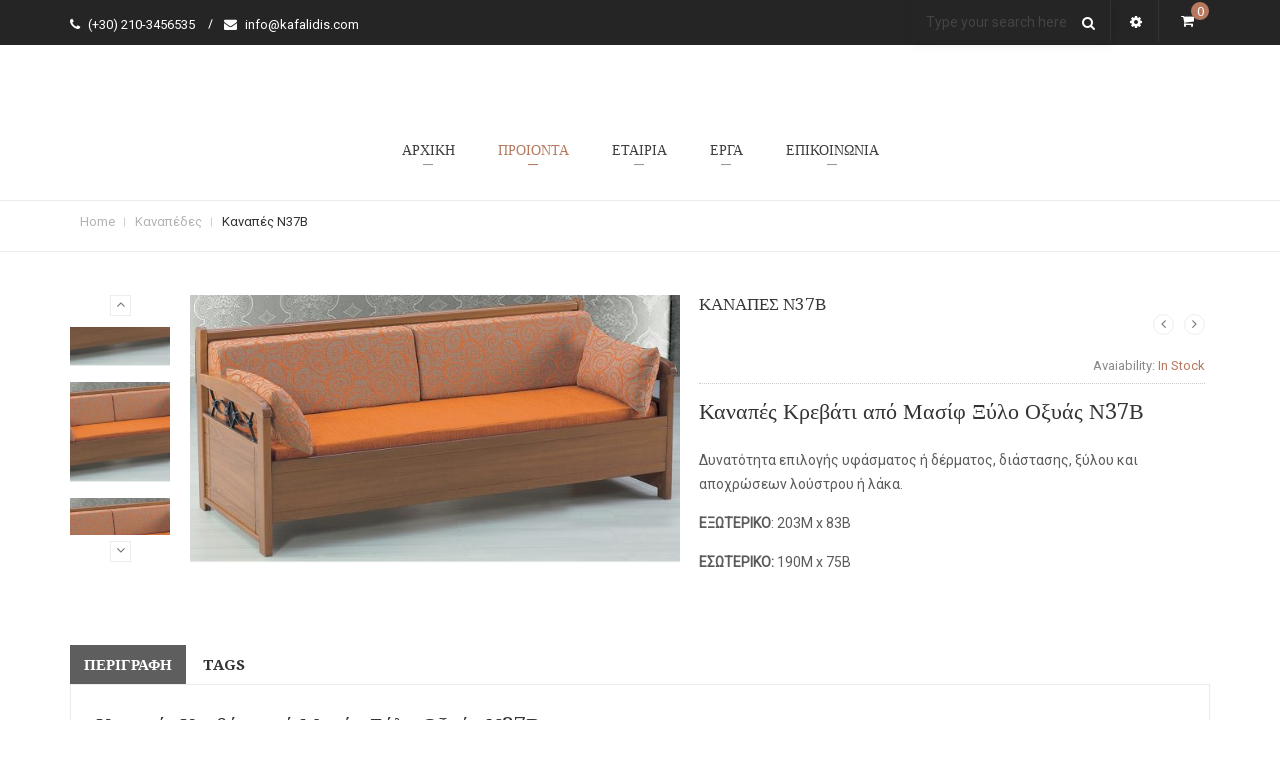

--- FILE ---
content_type: text/html; charset=UTF-8
request_url: http://kafalidis.com/product/sofas-n37b/
body_size: 16534
content:
<!DOCTYPE html>
<html lang="el">
		<head>
		<meta charset="UTF-8">
		<meta http-equiv="X-UA-Compatible" content="IE=edge"/>
		<meta name="viewport" content="width=device-width, initial-scale=1">
				<link rel="shortcut icon" href="http://kafalidis.com/wp-content/uploads/2018/04/fav-icon-Kafalidis-16x16.png" />
								<script>document.documentElement.className = document.documentElement.className + ' yes-js js_active js'</script>
			<title>Καναπές Ν37Β &#8211; Έπιπλα Καφαλίδης</title>
                        <script>
                            /* You can add more configuration options to webfontloader by previously defining the WebFontConfig with your options */
                            if ( typeof WebFontConfig === "undefined" ) {
                                WebFontConfig = new Object();
                            }
                            WebFontConfig['google'] = {families: ['Droid+Serif:400,700,400italic,700italic', 'Roboto', 'Monda', 'Droid+serif:400,700&amp;subset=latin']};

                            (function() {
                                var wf = document.createElement( 'script' );
                                wf.src = 'https://ajax.googleapis.com/ajax/libs/webfont/1.5.3/webfont.js';
                                wf.type = 'text/javascript';
                                wf.async = 'true';
                                var s = document.getElementsByTagName( 'script' )[0];
                                s.parentNode.insertBefore( wf, s );
                            })();
                        </script>
                        <link rel='dns-prefetch' href='//s.w.org' />
<link rel="alternate" type="application/rss+xml" title="Ροή RSS &raquo; Έπιπλα Καφαλίδης" href="http://kafalidis.com/feed/" />
		<script type="text/javascript">
			window._wpemojiSettings = {"baseUrl":"https:\/\/s.w.org\/images\/core\/emoji\/12.0.0-1\/72x72\/","ext":".png","svgUrl":"https:\/\/s.w.org\/images\/core\/emoji\/12.0.0-1\/svg\/","svgExt":".svg","source":{"concatemoji":"http:\/\/kafalidis.com\/wp-includes\/js\/wp-emoji-release.min.js"}};
			/*! This file is auto-generated */
			!function(e,a,t){var n,r,o,i=a.createElement("canvas"),p=i.getContext&&i.getContext("2d");function s(e,t){var a=String.fromCharCode;p.clearRect(0,0,i.width,i.height),p.fillText(a.apply(this,e),0,0);e=i.toDataURL();return p.clearRect(0,0,i.width,i.height),p.fillText(a.apply(this,t),0,0),e===i.toDataURL()}function c(e){var t=a.createElement("script");t.src=e,t.defer=t.type="text/javascript",a.getElementsByTagName("head")[0].appendChild(t)}for(o=Array("flag","emoji"),t.supports={everything:!0,everythingExceptFlag:!0},r=0;r<o.length;r++)t.supports[o[r]]=function(e){if(!p||!p.fillText)return!1;switch(p.textBaseline="top",p.font="600 32px Arial",e){case"flag":return s([127987,65039,8205,9895,65039],[127987,65039,8203,9895,65039])?!1:!s([55356,56826,55356,56819],[55356,56826,8203,55356,56819])&&!s([55356,57332,56128,56423,56128,56418,56128,56421,56128,56430,56128,56423,56128,56447],[55356,57332,8203,56128,56423,8203,56128,56418,8203,56128,56421,8203,56128,56430,8203,56128,56423,8203,56128,56447]);case"emoji":return!s([55357,56424,55356,57342,8205,55358,56605,8205,55357,56424,55356,57340],[55357,56424,55356,57342,8203,55358,56605,8203,55357,56424,55356,57340])}return!1}(o[r]),t.supports.everything=t.supports.everything&&t.supports[o[r]],"flag"!==o[r]&&(t.supports.everythingExceptFlag=t.supports.everythingExceptFlag&&t.supports[o[r]]);t.supports.everythingExceptFlag=t.supports.everythingExceptFlag&&!t.supports.flag,t.DOMReady=!1,t.readyCallback=function(){t.DOMReady=!0},t.supports.everything||(n=function(){t.readyCallback()},a.addEventListener?(a.addEventListener("DOMContentLoaded",n,!1),e.addEventListener("load",n,!1)):(e.attachEvent("onload",n),a.attachEvent("onreadystatechange",function(){"complete"===a.readyState&&t.readyCallback()})),(n=t.source||{}).concatemoji?c(n.concatemoji):n.wpemoji&&n.twemoji&&(c(n.twemoji),c(n.wpemoji)))}(window,document,window._wpemojiSettings);
		</script>
		<style type="text/css">
img.wp-smiley,
img.emoji {
	display: inline !important;
	border: none !important;
	box-shadow: none !important;
	height: 1em !important;
	width: 1em !important;
	margin: 0 .07em !important;
	vertical-align: -0.1em !important;
	background: none !important;
	padding: 0 !important;
}
</style>
	<link rel='stylesheet' id='wp-block-library-css'  href='http://kafalidis.com/wp-includes/css/dist/block-library/style.min.css' type='text/css' media='all' />
<link rel='stylesheet' id='wc-block-style-css'  href='http://kafalidis.com/wp-content/plugins/woocommerce/packages/woocommerce-blocks/build/style.css' type='text/css' media='all' />
<link rel='stylesheet' id='jquery-selectBox-css'  href='http://kafalidis.com/wp-content/plugins/yith-woocommerce-wishlist/assets/css/jquery.selectBox.css' type='text/css' media='all' />
<link rel='stylesheet' id='yith-wcwl-font-awesome-css'  href='http://kafalidis.com/wp-content/plugins/yith-woocommerce-wishlist/assets/css/font-awesome.min.css' type='text/css' media='all' />
<link rel='stylesheet' id='yith-wcwl-main-css'  href='http://kafalidis.com/wp-content/plugins/yith-woocommerce-wishlist/assets/css/style.css' type='text/css' media='all' />
<style id='yith-wcwl-main-inline-css' type='text/css'>
.wishlist_table .add_to_cart, a.add_to_wishlist.button.alt { border-radius: 16px; -moz-border-radius: 16px; -webkit-border-radius: 16px; }
</style>
<link rel='stylesheet' id='contact-form-7-css'  href='http://kafalidis.com/wp-content/plugins/contact-form-7/includes/css/styles.css' type='text/css' media='all' />
<link rel='stylesheet' id='rs-plugin-settings-css'  href='http://kafalidis.com/wp-content/plugins/revslider/public/assets/css/settings.css' type='text/css' media='all' />
<style id='rs-plugin-settings-inline-css' type='text/css'>
#rs-demo-id {}
</style>
<link rel='stylesheet' id='woocommerce-layout-css'  href='http://kafalidis.com/wp-content/plugins/woocommerce/assets/css/woocommerce-layout.css' type='text/css' media='all' />
<link rel='stylesheet' id='woocommerce-smallscreen-css'  href='http://kafalidis.com/wp-content/plugins/woocommerce/assets/css/woocommerce-smallscreen.css' type='text/css' media='only screen and (max-width: 768px)' />
<link rel='stylesheet' id='woocommerce-general-css'  href='http://kafalidis.com/wp-content/plugins/woocommerce/assets/css/woocommerce.css' type='text/css' media='all' />
<style id='woocommerce-inline-inline-css' type='text/css'>
.woocommerce form .form-row .required { visibility: visible; }
</style>
<link rel='stylesheet' id='jquery-colorbox-css'  href='http://kafalidis.com/wp-content/plugins/yith-woocommerce-compare/assets/css/colorbox.css' type='text/css' media='all' />
<link rel='stylesheet' id='yith-quick-view-css'  href='http://kafalidis.com/wp-content/plugins/yith-woocommerce-quick-view/assets/css/yith-quick-view.css' type='text/css' media='all' />
<style id='yith-quick-view-inline-css' type='text/css'>

				#yith-quick-view-modal .yith-wcqv-main{background:#ffffff;}
				#yith-quick-view-close{color:#cdcdcd;}
				#yith-quick-view-close:hover{color:#ff0000;}
</style>
<link rel='stylesheet' id='woocommerce_prettyPhoto_css-css'  href='//kafalidis.com/wp-content/plugins/woocommerce/assets/css/prettyPhoto.css' type='text/css' media='all' />
<link rel='stylesheet' id='bootstrap.min-css'  href='http://kafalidis.com/wp-content/themes/alibaba/assets/css/bootstrap.min.css' type='text/css' media='all' />
<link rel='stylesheet' id='flexslider-css'  href='http://kafalidis.com/wp-content/plugins/js_composer/assets/lib/bower/flexslider/flexslider.min.css' type='text/css' media='all' />
<link rel='stylesheet' id='owl-carousel-css'  href='http://kafalidis.com/wp-content/themes/alibaba/assets/vendors/owl-carousel/owl.carousel.css' type='text/css' media='all' />
<link rel='stylesheet' id='jquery.mCustomScrollbar-css'  href='http://kafalidis.com/wp-content/themes/alibaba/assets/vendors/malihu-custom-scrollbar-plugin/jquery.mCustomScrollbar.css' type='text/css' media='1' />
<link rel='stylesheet' id='jquery.fancybox-css'  href='http://kafalidis.com/wp-content/themes/alibaba/assets/vendors/FancyBox/jquery.fancybox.css' type='text/css' media='all' />
<link rel='stylesheet' id='colorbox-css'  href='http://kafalidis.com/wp-content/themes/alibaba/assets/css/colorbox.css' type='text/css' media='all' />
<link rel='stylesheet' id='font-awesome-css'  href='http://kafalidis.com/wp-content/plugins/js_composer/assets/lib/bower/font-awesome/css/font-awesome.min.css' type='text/css' media='all' />
<style id='font-awesome-inline-css' type='text/css'>
[data-font="FontAwesome"]:before {font-family: 'FontAwesome' !important;content: attr(data-icon) !important;speak: none !important;font-weight: normal !important;font-variant: normal !important;text-transform: none !important;line-height: 1 !important;font-style: normal !important;-webkit-font-smoothing: antialiased !important;-moz-osx-font-smoothing: grayscale !important;}
</style>
<link rel='stylesheet' id='tb.core.min-css'  href='http://kafalidis.com/wp-content/themes/alibaba/assets/css/tb.core.min.css' type='text/css' media='all' />
<link rel='stylesheet' id='woocommerce-css'  href='http://kafalidis.com/wp-content/themes/alibaba/assets/css/woocommerce.css' type='text/css' media='all' />
<link rel='stylesheet' id='shortcodes-css'  href='http://kafalidis.com/wp-content/themes/alibaba/framework/shortcodes/shortcodes.css' type='text/css' media='all' />
<link rel='stylesheet' id='pe-icon-7-stroke-css'  href='http://kafalidis.com/wp-content/themes/alibaba/assets/css/pe-icon-7-stroke.css' type='text/css' media='all' />
<link rel='stylesheet' id='main-style-css'  href='http://kafalidis.com/wp-content/themes/alibaba/assets/css/main-style.css' type='text/css' media='all' />
<link rel='stylesheet' id='style-css'  href='http://kafalidis.com/wp-content/themes/alibaba/style.css' type='text/css' media='all' />
<link rel='stylesheet' id='wp_custom_style-css'  href='http://kafalidis.com/wp-content/themes/alibaba/assets/css/wp_custom_style.css' type='text/css' media='all' />
<style id='wp_custom_style-inline-css' type='text/css'>

		.header-menu {
			background: ;
		}
		.header-menu #nav > li > a, .header-menu .col-search-cart a.icon_search_wrap, .header-menu .col-search-cart a.icon_cart_wrap, .header-menu .col-search-cart .header-menu-item-icon a, .header-menu .col-search-cart  .tb-menu-control-mobi a{
			color: ;
		}
		.header-menu #nav > li:hover{
			background: ;
		}
		.header-menu #nav > li:hover a, .header-menu #nav li.current-menu-ancestor a, .header-menu #nav li.current-menu-parent a, .header-menu #nav li.current-menu-item a, .header-menu a.icon_search_wrap:hover, .header-menu a.icon_cart_wrap:hover, .header-menu .tb-menu-control-mobi a:hover {
			color: ;
		}
	
</style>
<link rel='stylesheet' id='newsletter-css'  href='http://kafalidis.com/wp-content/plugins/newsletter/style.css' type='text/css' media='all' />
<link rel='stylesheet' id='ywzm-prettyPhoto-css'  href='//kafalidis.com/wp-content/plugins/woocommerce/assets/css/prettyPhoto.css' type='text/css' media='all' />
<link rel='stylesheet' id='ywzm-magnifier-css'  href='http://kafalidis.com/wp-content/plugins/yith-woocommerce-zoom-magnifier/assets/css/yith_magnifier.css' type='text/css' media='all' />
<link rel='stylesheet' id='ywzm_frontend-css'  href='http://kafalidis.com/wp-content/plugins/yith-woocommerce-zoom-magnifier/assets/css/frontend.css' type='text/css' media='all' />
<script type='text/javascript' src='http://kafalidis.com/wp-includes/js/jquery/jquery.js'></script>
<script type='text/javascript' src='http://kafalidis.com/wp-includes/js/jquery/jquery-migrate.min.js'></script>
<script type='text/javascript' src='http://kafalidis.com/wp-content/plugins/revslider/public/assets/js/jquery.themepunch.tools.min.js'></script>
<script type='text/javascript' src='http://kafalidis.com/wp-content/plugins/revslider/public/assets/js/jquery.themepunch.revolution.min.js'></script>
<script type='text/javascript' src='http://kafalidis.com/wp-content/plugins/woocommerce/assets/js/jquery-blockui/jquery.blockUI.min.js'></script>
<script type='text/javascript'>
/* <![CDATA[ */
var wc_add_to_cart_params = {"ajax_url":"\/wp-admin\/admin-ajax.php","wc_ajax_url":"\/?wc-ajax=%%endpoint%%","i18n_view_cart":"\u03a0\u03c1\u03bf\u03b2\u03bf\u03bb\u03ae \u03ba\u03b1\u03bb\u03b1\u03b8\u03b9\u03bf\u03cd","cart_url":"http:\/\/kafalidis.com\/cart\/","is_cart":"","cart_redirect_after_add":"no"};
/* ]]> */
</script>
<script type='text/javascript' src='http://kafalidis.com/wp-content/plugins/woocommerce/assets/js/frontend/add-to-cart.min.js'></script>
<script type='text/javascript' src='http://kafalidis.com/wp-content/plugins/js_composer/assets/js/vendors/woocommerce-add-to-cart.js'></script>
<script type='text/javascript'>
/* <![CDATA[ */
var the_ajax_script = {"ajaxurl":"http:\/\/kafalidis.com\/wp-admin\/admin-ajax.php","assets_img":"http:\/\/kafalidis.com\/wp-content\/themes\/alibaba\/assets\/images\/","primary_color":"#b6795f"};
/* ]]> */
</script>
<script type='text/javascript' src='http://kafalidis.com/wp-content/themes/alibaba/assets/js/main.js'></script>
<link rel='https://api.w.org/' href='http://kafalidis.com/wp-json/' />
<link rel="EditURI" type="application/rsd+xml" title="RSD" href="http://kafalidis.com/xmlrpc.php?rsd" />
<link rel="wlwmanifest" type="application/wlwmanifest+xml" href="http://kafalidis.com/wp-includes/wlwmanifest.xml" /> 
<meta name="generator" content="WordPress 5.4.18" />
<meta name="generator" content="WooCommerce 3.9.5" />
<link rel="canonical" href="http://kafalidis.com/product/sofas-n37b/" />
<link rel='shortlink' href='http://kafalidis.com/?p=3484' />
<link rel="alternate" type="application/json+oembed" href="http://kafalidis.com/wp-json/oembed/1.0/embed?url=http%3A%2F%2Fkafalidis.com%2Fproduct%2Fsofas-n37b%2F" />
<link rel="alternate" type="text/xml+oembed" href="http://kafalidis.com/wp-json/oembed/1.0/embed?url=http%3A%2F%2Fkafalidis.com%2Fproduct%2Fsofas-n37b%2F&#038;format=xml" />
	<noscript><style>.woocommerce-product-gallery{ opacity: 1 !important; }</style></noscript>
	<meta name="generator" content="Powered by WPBakery Page Builder - drag and drop page builder for WordPress."/>
<!--[if lte IE 9]><link rel="stylesheet" type="text/css" href="http://kafalidis.com/wp-content/plugins/js_composer/assets/css/vc_lte_ie9.min.css" media="screen"><![endif]--><meta name="generator" content="Powered by Slider Revolution 5.4.7.2 - responsive, Mobile-Friendly Slider Plugin for WordPress with comfortable drag and drop interface." />
<script type="text/javascript">function setREVStartSize(e){									
						try{ e.c=jQuery(e.c);var i=jQuery(window).width(),t=9999,r=0,n=0,l=0,f=0,s=0,h=0;
							if(e.responsiveLevels&&(jQuery.each(e.responsiveLevels,function(e,f){f>i&&(t=r=f,l=e),i>f&&f>r&&(r=f,n=e)}),t>r&&(l=n)),f=e.gridheight[l]||e.gridheight[0]||e.gridheight,s=e.gridwidth[l]||e.gridwidth[0]||e.gridwidth,h=i/s,h=h>1?1:h,f=Math.round(h*f),"fullscreen"==e.sliderLayout){var u=(e.c.width(),jQuery(window).height());if(void 0!=e.fullScreenOffsetContainer){var c=e.fullScreenOffsetContainer.split(",");if (c) jQuery.each(c,function(e,i){u=jQuery(i).length>0?u-jQuery(i).outerHeight(!0):u}),e.fullScreenOffset.split("%").length>1&&void 0!=e.fullScreenOffset&&e.fullScreenOffset.length>0?u-=jQuery(window).height()*parseInt(e.fullScreenOffset,0)/100:void 0!=e.fullScreenOffset&&e.fullScreenOffset.length>0&&(u-=parseInt(e.fullScreenOffset,0))}f=u}else void 0!=e.minHeight&&f<e.minHeight&&(f=e.minHeight);e.c.closest(".rev_slider_wrapper").css({height:f})					
						}catch(d){console.log("Failure at Presize of Slider:"+d)}						
					};</script>
<style type="text/css" title="dynamic-css" class="options-output">body{background-color:#ffffff;}#nav > li > a, a.icon_search_wrap, a.icon_cart_wrap, .header-menu-item-icon a{font-family:"Droid Serif";font-style:normal;font-size:14px;opacity: 1;visibility: visible;-webkit-transition: opacity 0.24s ease-in-out;-moz-transition: opacity 0.24s ease-in-out;transition: opacity 0.24s ease-in-out;}.wf-loading #nav > li > a, a.icon_search_wrap, a.icon_cart_wrap, .header-menu-item-icon a,{opacity: 0;}.ie.wf-loading #nav > li > a, a.icon_search_wrap, a.icon_cart_wrap, .header-menu-item-icon a,{visibility: hidden;}#nav > li > ul li a,{font-family:"Droid Serif";line-height:13px;font-style:normal;font-size:13px;opacity: 1;visibility: visible;-webkit-transition: opacity 0.24s ease-in-out;-moz-transition: opacity 0.24s ease-in-out;transition: opacity 0.24s ease-in-out;}.wf-loading #nav > li > ul li a,,{opacity: 0;}.ie.wf-loading #nav > li > ul li a,,{visibility: hidden;}#nav > li > a{padding-top:0;padding-right:20px;padding-bottom:0;padding-left:20px;}.tb-error404-wrap{background-image:url('http://kafalidis.com/wp-content/themes/alibaba/assets/images/404-page/background.jpg');}.tb_footer{margin-top:0;margin-right:0;margin-bottom:0;margin-left:0;}.tb_footer{padding-top:0;padding-right:0;padding-bottom:0;padding-left:0;}.tb_footer .footer-header{background-color:#343434;}.tb_footer .footer-header{margin-top:0;margin-right:0;margin-bottom:0;margin-left:0;}.tb_footer .footer-header{padding-top:30px;padding-right:0;padding-bottom:0;padding-left:0;}.tb_footer .footer-top{background-color:#343434;}.tb_footer .footer-top{margin-top:0;margin-right:0;margin-bottom:0;margin-left:0;}.tb_footer .footer-top{padding-top:15px;padding-right:0;padding-bottom:29px;padding-left:0;}.tb_footer .footer-bottom{background-color:#343434;}.tb_footer .footer-bottom{margin-top:0;margin-right:0;margin-bottom:0;margin-left:0;}.tb_footer .footer-bottom{padding-top:20px;padding-right:0;padding-bottom:20px;padding-left:0;}body{font-family:Roboto;line-height:24px;font-weight:normal;font-style:normal;color:#5b5b5b;font-size:14px;opacity: 1;visibility: visible;-webkit-transition: opacity 0.24s ease-in-out;-moz-transition: opacity 0.24s ease-in-out;transition: opacity 0.24s ease-in-out;}.wf-loading body,{opacity: 0;}.ie.wf-loading body,{visibility: hidden;}body h1{font-family:"Droid Serif";line-height:40px;font-weight:normal;font-style:normal;color:#363636;font-size:34px;opacity: 1;visibility: visible;-webkit-transition: opacity 0.24s ease-in-out;-moz-transition: opacity 0.24s ease-in-out;transition: opacity 0.24s ease-in-out;}.wf-loading body h1,{opacity: 0;}.ie.wf-loading body h1,{visibility: hidden;}body h2{font-family:Monda;line-height:30px;font-weight:normal;font-style:normal;color:#333;font-size:25px;opacity: 1;visibility: visible;-webkit-transition: opacity 0.24s ease-in-out;-moz-transition: opacity 0.24s ease-in-out;transition: opacity 0.24s ease-in-out;}.wf-loading body h2,{opacity: 0;}.ie.wf-loading body h2,{visibility: hidden;}body h3{font-family:"Droid Serif";line-height:22px;font-weight:normal;font-style:normal;color:#343434;font-size:22px;opacity: 1;visibility: visible;-webkit-transition: opacity 0.24s ease-in-out;-moz-transition: opacity 0.24s ease-in-out;transition: opacity 0.24s ease-in-out;}.wf-loading body h3,{opacity: 0;}.ie.wf-loading body h3,{visibility: hidden;}body h4{font-family:"Droid Serif";line-height:18px;font-weight:normal;font-style:normal;color:#333333;font-size:16px;opacity: 1;visibility: visible;-webkit-transition: opacity 0.24s ease-in-out;-moz-transition: opacity 0.24s ease-in-out;transition: opacity 0.24s ease-in-out;}.wf-loading body h4,{opacity: 0;}.ie.wf-loading body h4,{visibility: hidden;}body h5{font-family:"Droid Serif";line-height:22px;font-weight:normal;font-style:normal;color:#333333;font-size:14px;opacity: 1;visibility: visible;-webkit-transition: opacity 0.24s ease-in-out;-moz-transition: opacity 0.24s ease-in-out;transition: opacity 0.24s ease-in-out;}.wf-loading body h5,{opacity: 0;}.ie.wf-loading body h5,{visibility: hidden;}body h6{font-family:Monda;line-height:17px;font-weight:normal;font-style:normal;color:#272727;font-size:14px;opacity: 1;visibility: visible;-webkit-transition: opacity 0.24s ease-in-out;-moz-transition: opacity 0.24s ease-in-out;transition: opacity 0.24s ease-in-out;}.wf-loading body h6,{opacity: 0;}.ie.wf-loading body h6,{visibility: hidden;}.font-alibaba-1{font-family:"Droid serif";font-weight:400;opacity: 1;visibility: visible;-webkit-transition: opacity 0.24s ease-in-out;-moz-transition: opacity 0.24s ease-in-out;transition: opacity 0.24s ease-in-out;}.wf-loading .font-alibaba-1,{opacity: 0;}.ie.wf-loading .font-alibaba-1,{visibility: hidden;}.font-alibaba-2{font-family:"Droid serif";font-weight:normal;opacity: 1;visibility: visible;-webkit-transition: opacity 0.24s ease-in-out;-moz-transition: opacity 0.24s ease-in-out;transition: opacity 0.24s ease-in-out;}.wf-loading .font-alibaba-2,{opacity: 0;}.ie.wf-loading .font-alibaba-2,{visibility: hidden;}.font-alibaba-3{font-family:"Droid serif";font-weight:400;opacity: 1;visibility: visible;-webkit-transition: opacity 0.24s ease-in-out;-moz-transition: opacity 0.24s ease-in-out;transition: opacity 0.24s ease-in-out;}.wf-loading .font-alibaba-3,{opacity: 0;}.ie.wf-loading .font-alibaba-3,{visibility: hidden;}.font-alibaba-4{font-family:"Droid serif";font-weight:700;opacity: 1;visibility: visible;-webkit-transition: opacity 0.24s ease-in-out;-moz-transition: opacity 0.24s ease-in-out;transition: opacity 0.24s ease-in-out;}.wf-loading .font-alibaba-4,{opacity: 0;}.ie.wf-loading .font-alibaba-4,{visibility: hidden;}.title-bar .page-title{font-family:"Droid Serif";text-align:center;line-height:40px;font-weight:normal;font-style:normal;color:#fff;font-size:40px;opacity: 1;visibility: visible;-webkit-transition: opacity 0.24s ease-in-out;-moz-transition: opacity 0.24s ease-in-out;transition: opacity 0.24s ease-in-out;}.wf-loading .title-bar .page-title,{opacity: 0;}.ie.wf-loading .title-bar .page-title,{visibility: hidden;}.title-bar, .title-bar-shop{background-color:#b9b9b9;background-repeat:no-repeat;background-position:center top;background-image:url('http://alibaba.jwsuperthemes.com/wp-content/uploads/2016/06/aa-1.jpg');}.title-bar, .title-bar-shop{margin-top:0;margin-right:0;margin-bottom:0;margin-left:0;}.title-bar, .title-bar-shop{padding-top:136px;padding-right:0;padding-bottom:108px;padding-left:0;}.tb-breadcrumb{font-family:"Droid Serif";text-align:left;line-height:40px;font-weight:normal;font-style:normal;color:#b3b3b3;font-size:0px;opacity: 1;visibility: visible;-webkit-transition: opacity 0.24s ease-in-out;-moz-transition: opacity 0.24s ease-in-out;transition: opacity 0.24s ease-in-out;}.wf-loading .tb-breadcrumb,{opacity: 0;}.ie.wf-loading .tb-breadcrumb,{visibility: hidden;}.tb-breadcrumb{margin-top:0;margin-right:0;margin-bottom:43px;margin-left:0;}.tb-breadcrumb{border-top:1px solid #ebebeb;border-bottom:1px solid #ebebeb;border-left:0px solid #ebebeb;border-right:0px solid #ebebeb;}</style>        <script type="text/javascript">
            var woocs_is_mobile = 0;
            var woocs_drop_down_view = "ddslick";
            var woocs_current_currency = {"name":"EUR","rate":1,"symbol":"&euro;","position":"left_space","is_etalon":1,"description":"European Euro","hide_cents":0,"flag":""};
            var woocs_default_currency = {"name":"EUR","rate":1,"symbol":"&euro;","position":"left_space","is_etalon":1,"description":"European Euro","hide_cents":0,"flag":""};
            var woocs_array_of_get = '{}';
        
            woocs_array_no_cents = '["JPY","TWD"]';

            var woocs_ajaxurl = "http://kafalidis.com/wp-admin/admin-ajax.php";
            var woocs_lang_loading = "loading";
            var woocs_shop_is_cached =0;
        </script>
        <noscript><style type="text/css"> .wpb_animate_when_almost_visible { opacity: 1; }</style></noscript>	</head>
	<body class="product-template-default single single-product postid-3484 wide theme-alibaba woocommerce woocommerce-page woocommerce-no-js wpb-js-composer js-comp-ver-5.4.7 vc_responsive currency-eur">
		<!-- Go to www.addthis.com/dashboard to customize your tools --> <script type="text/javascript" src="//s7.addthis.com/js/300/addthis_widget.js#pubid=ra-58c66589c6acc5e3"></script>		
		<div id="tb_wrapper">
						<div class="tb-header-wrap tb-header-v4 ">
	<!-- Start Header Sidebar -->
			<div class="tb-header-top">
			<div class="container">
				<div class="row">
					<!-- Start Sidebar Top Left -->
											<div class="col-xs-12 col-sm-6 col-md-6 col-lg-6">
							<div class="tb-sidebar tb-sidebar-left"><div id="text-3" class="widget widget_text">			<div class="textwidget"><ul>
<li>
  <i class="fa fa-phone" aria-hidden="true"></i>
 <span>(+30) 210-3456535</span>
</li>
<li>
  <i class="fa fa-envelope" aria-hidden="true"></i>
 <span>info@kafalidis.com</span>
</li>
</ul></div>
		</div></div>
						</div>
										<!-- End Sidebar Top Left -->
					<!-- Start Sidebar Top Right -->
						<div class="col-xs-12 col-sm-6 col-md-6 col-lg-6 text-right">
							 
								<div class="tb-menu-sidebar">
											<div class="widget_cart_search_wrap_item widget_searchform_content_wrap widget_mini_icon">
											<a href="javascript:void(0)" class="icon icon_search_wrap"><i class="pe-7s-search"></i></a>
															<div class="widget_searchform_content">
														<form method="get" action="http://kafalidis.com/">
								<input type="text" value="" name="s" placeholder="Type your search here" />
																<button type="submit" class="btn btn-default"><i class="fa fa-search"></i></button>
																								<input type="hidden" name="post_type" value="product" />
															</form>
												</div>
									</div>
				<div class="widget-setting-wrap">
											<a href="javascript:void(0)" class="icon icon_setting_wrap"><i class="fa fa-cog"></i></a>
											<div class="setting_dropdown">
						<div class="setting_dropdown_inner">
							<p class="title">Account</p>
							<ul class="setting-account-list">
								<li><i class="fa fa-user"></i><a href="http://kafalidis.com/my-account/">My Account</a></li>
								<li><i class="fa fa-heart"></i><a href="http://kafalidis.com/wishlist/">My Wishlist</a></li>
								<li><i class="fa fa-shopping-cart"></i><a href="http://kafalidis.com/cart/">My Cart</a></li>
								<li><i class="fa fa-usd"></i><a href="http://kafalidis.com/checkout/">Check out</a></li>
							</ul>
							<p class="title">LANGUAGE</p>
							<div class="setting-language-list">
								<div class="tb-menu-account">
									<div id="text-13" class="widget widget_text">			<div class="textwidget"><div id="lang_sel_list" class="lang_sel_list_vertical">
	<ul class="tb-lists-language list-unstyled">
		<li class="icl-en">
			<a href="?lang=en" class="lang_sel_sel">
				<img class="iclflag" src="http://alibaba.jwsuperthemes.com/wp-content/plugins/sitepress-multilingual-cms/res/flags/en.png" alt="en" title="English">&nbsp;
				<span class="icl_lang_sel_current icl_lang_sel_native">English</span>
			</a>
		</li>
		<li class="icl-fr">
			<a href="?lang=fr" class="lang_sel_other">
				<img class="iclflag" src="http://alibaba.jwsuperthemes.com/wp-content/plugins/sitepress-multilingual-cms/res/flags/fr.png" alt="fr" title="French">&nbsp;
				<span class="icl_lang_sel_native">French</span>
			</a>
		</li>
		<li class="icl-de">
			<a href="?lang=de" class="lang_sel_other">
				<img class="iclflag" src="http://alibaba.jwsuperthemes.com/wp-content/plugins/sitepress-multilingual-cms/res/flags/de.png" alt="de" title="German">&nbsp;
				<span class="icl_lang_sel_native">German</span>
			</a>
		</li>
		<li class="icl-es">
			<a href="?lang=es" class="lang_sel_other">
				<img class="iclflag" src="http://alibaba.jwsuperthemes.com/wp-content/plugins/sitepress-multilingual-cms/res/flags/es.png" alt="es" title="Spanish">&nbsp;
				<span class="icl_lang_sel_native">Spanish</span>
			</a>
		</li>
	</ul>
</div></div>
		</div>								</div>
							</div>
							<p class="title title-currency">CURRENCY</p>
							<div class="setting-currency-list">
								

    

    <form method="post" action="" class="woocommerce-currency-switcher-form " data-ver="2.2.3">
        <input type="hidden" name="woocommerce-currency-switcher" value="EUR" />
        <select name="woocommerce-currency-switcher" style="width: 100%;" data-width="100%" data-flag-position="left" class="woocommerce-currency-switcher" onchange="woocs_redirect(this.value);
                    void(0);">
                    
                
                <option  value="USD"  data-imagesrc="" data-icon="" data-description="USA dollar">USD, &#36;</option>
            
                
                <option  value="EUR"  selected='selected' data-imagesrc="" data-icon="" data-description="European Euro">EUR, &euro;</option>
                    </select>
        <div style="display: none;">WOOCS 2.2.3</div>
    </form>
    							</div>
						</div>
					</div>
				</div>
				<div class="tb-menu-canvas-wrap">
															</div>
				<div id="tb_widget_mini_cart-1" class="widget woocommerce widget_mini_cart_wrap widget_mini_icon"><div class="header"><a class="icon icon_cart_wrap" href="http://kafalidis.com/cart/"><i class="fa fa-shopping-cart"></i><span class="cart_total" >0</span></a></div><div class="wrap-shoping-libox"><div class="wrap-shoping-v4"><h3 class="tb-title-cart-h4">Mini Cart<span>X</span></h3><div class="shopping_cart_dropdown"><div class="widget_shopping_cart_content"></div></div></div></div></div>								</div>
													</div>
					<!-- End Sidebar Top Right -->
				</div>
			</div>
		</div>
		<!-- End Header Sidebar -->
	<!-- Start Header Menu -->
	<div class="tb-header-menu">
		<div class="container">
			<div class="tb-header-menu-inner">
				<div class="row">
					<div class="col-xs-12 col-sm-12 col-md-12 col-lg-12 tb-logos">
						<div class="tb-logo">
							<a href="http://kafalidis.com/">
															</a>
						</div>
					</div>
					<div class="col-xs-12 col-sm-12 col-md-12 col-lg-12 tb-menulist">
						<div class="tb-menu">
							<div class="tb-menu-list"><ul id="nav" class="tb-menu-list-inner"><li id="menu-item-3250" class="menu-item menu-item-type-post_type menu-item-object-page menu-item-home menu-item-3250" data-depth="0"><a href="http://kafalidis.com/"><span class="menu-title">ΑΡΧΙΚΗ</span></a></li>
<li id="menu-item-3251" class="menu-item menu-item-type-post_type menu-item-object-page menu-item-has-children current_page_parent menu-item-3251" data-depth="0"><a href="http://kafalidis.com/shop/"><span class="menu-title">ΠΡΟΙΟΝΤΑ</span></a>
<ul class='standar-dropdown standard autodrop_submenu sub-menu dropdown-menu' style="width:200px;">
	<li id="menu-item-3317" class="menu-item menu-item-type-custom menu-item-object-custom menu-item-3317" data-depth="1"><a href="http://kafalidis.com/product-category/bedrooms/"><span class="menu-title">ΚΡΕΒΑΤΟΚΑΜΑΡΕΣ</span></a></li>
	<li id="menu-item-3318" class="menu-item menu-item-type-custom menu-item-object-custom menu-item-3318" data-depth="1"><a href="http://kafalidis.com/product-category/lounges/"><span class="menu-title">ΣΑΛΟΝΙΑ</span></a></li>
	<li id="menu-item-3319" class="menu-item menu-item-type-custom menu-item-object-custom menu-item-3319" data-depth="1"><a href="http://kafalidis.com/product-category/sofas/"><span class="menu-title">ΚΑΝΑΠΕΔΕΣ</span></a></li>
	<li id="menu-item-3320" class="menu-item menu-item-type-custom menu-item-object-custom menu-item-3320" data-depth="1"><a href="http://kafalidis.com/product-category/arrangements/"><span class="menu-title">ΣΥΝΘΕΣΕΙΣ</span></a></li>
	<li id="menu-item-3321" class="menu-item menu-item-type-custom menu-item-object-custom menu-item-3321" data-depth="1"><a href="http://kafalidis.com/product-category/kids-room/"><span class="menu-title">ΠΑΙΔΙΚΟ ΔΩΜΑΤΙΟ</span></a></li>
	<li id="menu-item-3322" class="menu-item menu-item-type-custom menu-item-object-custom menu-item-3322" data-depth="1"><a href="http://kafalidis.com/product-category/coffee-tables/"><span class="menu-title">ΤΡΑΠΕΖΑΚΙΑ ΣΑΛΟΝΙΟΥ</span></a></li>
	<li id="menu-item-3323" class="menu-item menu-item-type-custom menu-item-object-custom menu-item-3323" data-depth="1"><a href="http://kafalidis.com/product-category/chairs/"><span class="menu-title">ΚΑΡΕΚΛΕΣ</span></a></li>
	<li id="menu-item-3324" class="menu-item menu-item-type-custom menu-item-object-custom menu-item-3324" data-depth="1"><a href="http://kafalidis.com/product-category/dining-rooms/"><span class="menu-title">ΤΡΑΠΕΖΑΡΙΕΣ</span></a></li>
</ul>
</li>
<li id="menu-item-3252" class="menu-item menu-item-type-post_type menu-item-object-page menu-item-3252" data-depth="0"><a href="http://kafalidis.com/about-us/"><span class="menu-title">ΕΤΑΙΡΙΑ</span></a></li>
<li id="menu-item-3254" class="menu-item menu-item-type-post_type menu-item-object-page menu-item-3254" data-depth="0"><a href="http://kafalidis.com/portfolio/"><span class="menu-title">ΕΡΓΑ</span></a></li>
<li id="menu-item-3328" class="menu-item menu-item-type-post_type menu-item-object-page menu-item-3328" data-depth="0"><a href="http://kafalidis.com/contact/"><span class="menu-title">ΕΠΙΚΟΙΝΩΝΙΑ</span></a></li>
</ul></div>						
							<div class="tb-menu-control-mobi">
								<a href="javascript:void(0)"><i class="fa fa-bars"></i></a>
							</div>
						</div>
					</div>
				</div>
			</div>
		</div>
	</div>
</div>
<!-- End Header Menu -->			<!-- Breadcumb -->
	<div class="tb-breadcrumb">
		<div class="container">
			<a href="http://kafalidis.com/">Home</a> | <a href="http://kafalidis.com/product-category/sofas/" rel="tag">Καναπέδες</a> | <span class="current">Καναπές Ν37Β</span>		</div>
	</div>
			<!-- Go to www.addthis.com/dashboard to customize your tools -->
<script type="text/javascript" src="//s7.addthis.com/js/300/addthis_widget.js#pubid=ra-562f7aa6d38d8980" async="async"></script>
<div class="single-product">
	<div class="container">
		<div class="row">
			<div class="tb-sidebar-hidden">
				<div class="col-xs-12 tb-content tb-fullwidth">
										<div class="woocommerce-notices-wrapper"></div><div itemscope itemtype="http://schema.org/Product" id="product-3484" class="post-3484 product type-product status-publish has-post-thumbnail product_cat-sofas product_tag-65 first instock taxable shipping-taxable product-type-simple">
	<div class="ro-product-wrapper">
		
<div class="images">



	<a href="http://kafalidis.com/wp-content/uploads/2018/06/kaf-4_1_954x604-600x600.jpg" itemprop="image" class="yith_magnifier_zoom woocommerce-main-image" title="kaf (4)_1_954x604"><img width="600" height="329" src="http://kafalidis.com/wp-content/uploads/2018/06/kaf-4_1_954x604-600x329.jpg" class="attachment-shop_single size-shop_single wp-post-image" alt="" srcset="http://kafalidis.com/wp-content/uploads/2018/06/kaf-4_1_954x604-600x329.jpg 600w, http://kafalidis.com/wp-content/uploads/2018/06/kaf-4_1_954x604-300x165.jpg 300w, http://kafalidis.com/wp-content/uploads/2018/06/kaf-4_1_954x604-768x422.jpg 768w, http://kafalidis.com/wp-content/uploads/2018/06/kaf-4_1_954x604-1024x562.jpg 1024w, http://kafalidis.com/wp-content/uploads/2018/06/kaf-4_1_954x604.jpg 1100w" sizes="(max-width: 600px) 100vw, 600px" /></a>


	            <div class="thumbnails noslider">
                <ul  class="yith_magnifier_gallery hidden">
                <li class="yith_magnifier_thumbnail first"><a href="http://kafalidis.com/wp-content/uploads/2018/06/kaf-4_1_954x604-600x600.jpg" class="yith_magnifier_thumbnail first" title="kaf (4)_1_954x604" data-small="http://kafalidis.com/wp-content/uploads/2018/06/kaf-4_1_954x604-600x329.jpg"><img width="100" height="100" src="http://kafalidis.com/wp-content/uploads/2018/06/kaf-4_1_954x604-100x100.jpg" class="attachment-shop_thumbnail size-shop_thumbnail" alt="" srcset="http://kafalidis.com/wp-content/uploads/2018/06/kaf-4_1_954x604-100x100.jpg 100w, http://kafalidis.com/wp-content/uploads/2018/06/kaf-4_1_954x604-150x150.jpg 150w, http://kafalidis.com/wp-content/uploads/2018/06/kaf-4_1_954x604-300x300.jpg 300w, http://kafalidis.com/wp-content/uploads/2018/06/kaf-4_1_954x604-600x600.jpg 600w" sizes="(max-width: 100px) 100vw, 100px" /></a></li>                </ul>
                            </div>
<div class="tb-single-vertical pull-left">
        <div id="tb-single-vertical" class="slideshow vertical" 
                data-cycle-fx=carousel
                data-cycle-timeout=0
                data-cycle-next="#next-product"
                data-cycle-prev="#prev-product"
                data-cycle-carousel-visible=4
                data-cycle-carousel-vertical=true
                >
                <img data-id="0" src="http://kafalidis.com/wp-content/uploads/2018/06/kaf-4_1_954x604-150x150.jpg" alt="kaf (4)_1_954x604">            </div>
            <div class="nav-product-link text-center">
                <a href="#" id="prev-product"><i class="fa fa-angle-up"></i></a>
                <a href="#" id="next-product"><i class="fa fa-angle-down"></i></a>
            </div>
    </div>



</div>




<script type="text/javascript" charset="utf-8">

	var yith_magnifier_options = {



		enableSlider: true,



		
		sliderOptions: {

			responsive: true,

			circular: true,

			infinite: true,

			direction: 'left',

			debug: true,

			auto: false,

			align: 'left',
			height: 'variable',
			prev: {

				button: "#slider-prev",

				key: "left"

			},

			next: {

				button: "#slider-next",

				key: "right"

			},

			//width   : 618,

			scroll: {

				items: 1,

				pauseOnHover: true

			},

			items: {

				//width: 104,

				visible: 3,
				height: 'variable'

			}

		},



		


		showTitle: false,

		zoomWidth: 'auto',

		zoomHeight: 'auto',

		position: 'right',

		//tint: ,

		//tintOpacity: ,

		lensOpacity: 0.5,

		softFocus: false,

		//smoothMove: ,

		adjustY: 0,

		disableRightClick: false,

		phoneBehavior: 'inside',

		loadingLabel: 'Loading...'

	};

</script>	</div>
	<div class="ro-product-wrapper col-sm-6 col-xs-12">
		<div class="entry-summary ro-product-information">
			<div itemprop="name" class="entry-title">Καναπές Ν37Β	<div class="text-right nav-product-link">
		<a href="http://kafalidis.com/product/bedroom-n3037/" rel="prev"><i class="fa fa-angle-left"></i></a><a href="http://kafalidis.com/product/sofas-n37/" rel="next"><i class="fa fa-angle-right"></i></a>	</div>
</div>						<div class="ro-product-price-meta">
				<div class="tb-product-price" itemprop="offers" itemscope itemtype="http://schema.org/Offer">

	<h2 class="price"><span class="woocs_price_code" data-product-id="3484"></span></h2>

	<meta itemprop="price" content="" />
	<meta itemprop="priceCurrency" content="EUR" />
	<link itemprop="availability" href="http://schema.org/InStock" />

</div>
				<div class="stock" > Avaiability: <span> in stock</span></div>			</div>
			<div class="ro-product-content">
				<div class="woocommerce-product-details__short-description">
	<h3>Καναπές Κρεβάτι από Μασίφ Ξύλο Οξυάς Ν37Β</h3>
<p>Δυνατότητα επιλογής υφάσματος ή δέρματος, διάστασης, ξύλου και αποχρώσεων λούστρου ή λάκα.</p>
<p><strong>ΕΞΩΤΕΡΙΚΟ</strong>: 203Μ x 83Β</p>
<p><strong>ΕΣΩΤΕΡΙΚΟ: </strong>190M x 75Β</p>
</div>
			</div>
						
<!-- Go to www.addthis.com/dashboard to customize your tools --> <div class="addthis_inline_share_toolbox"></div>		</div><!-- .summary -->
	</div>
	<div class="row">	
			<div class="col-lg-12 col-md-12 col-sm-12 col-xs-12">
		<div class="woocommerce-tabs wc-tabs-wrapper">
			<ul class="tabs wc-tabs font-noraure-2">
									<li class="description_tab">
						<a href="#tab-description">Περιγραφή</a>
					</li>
									<li class="tag_tab">
						<a href="#tab-tag">Tags</a>
					</li>
							</ul>
							<div class="panel entry-content wc-tab" id="tab-description">
					
  <h2>Product Description</h2>

<h3>Καναπές Κρεβάτι από Μασίφ Ξύλο Οξυάς Ν37Β</h3>
<p>Δυνατότητα επιλογής υφάσματος ή δέρματος, διάστασης, ξύλου και αποχρώσεων λούστρου ή λάκα.</p>
<p><strong>ΕΞΩΤΕΡΙΚΟ</strong>: 203Μ x 83Β</p>
<p><strong>ΕΣΩΤΕΡΙΚΟ: </strong>190M x 75Β</p>
				</div>
							<div class="panel entry-content wc-tab" id="tab-tag">
					<span class="tagged_as">Tag: <a href="http://kafalidis.com/product-tag/%ce%bf%ce%be%cf%85%ce%ac/" rel="tag">Οξυά</a></span>				</div>
					</div>
	</div>
	</div>
	<meta itemprop="url" content="http://kafalidis.com/product/sofas-n37b/" />
</div><!-- #product -->
										
	<div class="products ro-product-relate">
		<div class="ro-title text-center"><h4>Related Products</h4></div>
		<div class="tb-product-items">
			<div class="owl-carousel">
									<div class="post-3494 product type-product status-publish has-post-thumbnail product_cat-sofas product_tag-78  instock taxable shipping-taxable product-type-simple">
							
	<div class="tb-product-item-inner">
		
		<div class="tb-image">
											<a href="http://kafalidis.com/product/sofas-n33/" class="tb-thumb-effect" data-tb-thumb="true">
						<img width="300" height="300" src="http://kafalidis.com/wp-content/uploads/2018/06/kaf-5_1-300x300.jpg" class="attachment-woocommerce_thumbnail size-woocommerce_thumbnail" alt="" srcset="http://kafalidis.com/wp-content/uploads/2018/06/kaf-5_1-300x300.jpg 300w, http://kafalidis.com/wp-content/uploads/2018/06/kaf-5_1-150x150.jpg 150w, http://kafalidis.com/wp-content/uploads/2018/06/kaf-5_1-100x100.jpg 100w, http://kafalidis.com/wp-content/uploads/2018/06/kaf-5_1-600x600.jpg 600w" sizes="(max-width: 300px) 100vw, 300px" />						<span>
							<img src="http://kafalidis.com/wp-content/uploads/2018/06/kaf-5_1-300x300.jpg" alt="Καναπές Ν33">
						</span>
											</a>
								<div class="tb-action">
							</div>
		</div>
		
		<div class="tb-content">
			<div class="show_name">
								<a href="http://kafalidis.com/product-category/sofas/"itemprop="name" class="product_category_title"><span>Καναπέδες</span></a>
							</div>
						<div class="tb-title text-ellipsis"><a href="http://kafalidis.com/product/sofas-n33/">Καναπές Ν33</a></div>
						<div class="tb-price-rating">
				
	<span class="tb-product-price"><span class="woocs_price_code" data-product-id="3494"></span></span>
			</div>
						<div class="tb-btn-prod tb-btn-tocart">
				<div data-toggle="tooltip" data-placement="right">
						<a rel="nofollow" href="http://kafalidis.com/product/sofas-n33/" data-quantity="1" data-product_id="3494" data-product_sku="Ν33" class="button product_type_simple btn-add-to-cart">Διαβάστε περισσότερα</a>				</div>
			</div>
					</div>
	</div>
	
</div>									<div class="post-3537 product type-product status-publish has-post-thumbnail product_cat-bedrooms product_tag-65 last instock taxable shipping-taxable product-type-simple">
							
	<div class="tb-product-item-inner">
		
		<div class="tb-image">
											<a href="http://kafalidis.com/product/bedroom-n110/" class="tb-thumb-effect" data-tb-thumb="true">
						<img width="300" height="300" src="http://kafalidis.com/wp-content/uploads/2018/06/selides_kafalidis_prospect15_954x604-300x300.jpg" class="attachment-woocommerce_thumbnail size-woocommerce_thumbnail" alt="" srcset="http://kafalidis.com/wp-content/uploads/2018/06/selides_kafalidis_prospect15_954x604-300x300.jpg 300w, http://kafalidis.com/wp-content/uploads/2018/06/selides_kafalidis_prospect15_954x604-150x150.jpg 150w, http://kafalidis.com/wp-content/uploads/2018/06/selides_kafalidis_prospect15_954x604-100x100.jpg 100w, http://kafalidis.com/wp-content/uploads/2018/06/selides_kafalidis_prospect15_954x604-600x600.jpg 600w" sizes="(max-width: 300px) 100vw, 300px" />						<span>
							<img src="http://kafalidis.com/wp-content/uploads/2018/06/selides_kafalidis_prospect15_954x604-300x300.jpg" alt="Κρεβατοκάμαρα Ν110">
						</span>
											</a>
								<div class="tb-action">
							</div>
		</div>
		
		<div class="tb-content">
			<div class="show_name">
								<a href="http://kafalidis.com/product-category/bedrooms/"itemprop="name" class="product_category_title"><span>Κρεβατοκάμαρες</span></a>
							</div>
						<div class="tb-title text-ellipsis"><a href="http://kafalidis.com/product/bedroom-n110/">Κρεβατοκάμαρα Ν110</a></div>
						<div class="tb-price-rating">
				
	<span class="tb-product-price"><span class="woocs_price_code" data-product-id="3537"></span></span>
			</div>
						<div class="tb-btn-prod tb-btn-tocart">
				<div data-toggle="tooltip" data-placement="right">
						<a rel="nofollow" href="http://kafalidis.com/product/bedroom-n110/" data-quantity="1" data-product_id="3537" data-product_sku="Ν110" class="button product_type_simple btn-add-to-cart">Διαβάστε περισσότερα</a>				</div>
			</div>
					</div>
	</div>
	
</div>									<div class="post-3492 product type-product status-publish has-post-thumbnail product_cat-lounges product_tag-65 first instock taxable shipping-taxable product-type-simple">
							
	<div class="tb-product-item-inner">
		
		<div class="tb-image">
											<a href="http://kafalidis.com/product/lounges-n12/" class="tb-thumb-effect" data-tb-thumb="true">
						<img width="300" height="300" src="http://kafalidis.com/wp-content/uploads/2018/06/kaf-7_2-300x300.jpg" class="attachment-woocommerce_thumbnail size-woocommerce_thumbnail" alt="" srcset="http://kafalidis.com/wp-content/uploads/2018/06/kaf-7_2-300x300.jpg 300w, http://kafalidis.com/wp-content/uploads/2018/06/kaf-7_2-150x150.jpg 150w, http://kafalidis.com/wp-content/uploads/2018/06/kaf-7_2-100x100.jpg 100w, http://kafalidis.com/wp-content/uploads/2018/06/kaf-7_2-600x600.jpg 600w" sizes="(max-width: 300px) 100vw, 300px" />						<span>
							<img src="http://kafalidis.com/wp-content/uploads/2018/06/kaf-7_2-300x300.jpg" alt="Σαλόνι Ν12">
						</span>
											</a>
								<div class="tb-action">
							</div>
		</div>
		
		<div class="tb-content">
			<div class="show_name">
								<a href="http://kafalidis.com/product-category/lounges/"itemprop="name" class="product_category_title"><span>Σαλόνια</span></a>
							</div>
						<div class="tb-title text-ellipsis"><a href="http://kafalidis.com/product/lounges-n12/">Σαλόνι Ν12</a></div>
						<div class="tb-price-rating">
				
	<span class="tb-product-price"><span class="woocs_price_code" data-product-id="3492"></span></span>
			</div>
						<div class="tb-btn-prod tb-btn-tocart">
				<div data-toggle="tooltip" data-placement="right">
						<a rel="nofollow" href="http://kafalidis.com/product/lounges-n12/" data-quantity="1" data-product_id="3492" data-product_sku="Ν12" class="button product_type_simple btn-add-to-cart">Διαβάστε περισσότερα</a>				</div>
			</div>
					</div>
	</div>
	
</div>							</div>
			
		</div>
	</div>

									</div>
							</div>
		</div>
	</div>
</div>
	<div class="tb_footer">
								<div class="footer-layout-4">		<div class="tb_footer  tb-footer-blog">
						<div class="footer-header">
				<div class="container">
					<div class="row">
						<div class="col-xs-12 col-sm-6 tb_before_footer_1">
							<div id="cayto_newsletterwidget-1" class="widget widget_cayto_newsletterwidget"><h3 class="wg-title">get newsletters</h3>

<script type="text/javascript">
//<![CDATA[
if (typeof newsletter_check !== "function") {
window.newsletter_check = function (f) {
    var re = /^([a-zA-Z0-9_\.\-\+])+\@(([a-zA-Z0-9\-]{1,})+\.)+([a-zA-Z0-9]{2,})+$/;
    if (!re.test(f.elements["ne"].value)) {
        alert("The email is not correct");
        return false;
    }
    for (var i=1; i<20; i++) {
    if (f.elements["np" + i] && f.elements["np" + i].required && f.elements["np" + i].value == "") {
        alert("");
        return false;
    }
    }
    if (f.elements["ny"] && !f.elements["ny"].checked) {
        alert("You must accept the privacy statement");
        return false;
    }
    return true;
}
}
//]]>
</script>

<div class="newsletter newsletter-widget">

<script type="text/javascript">
//<![CDATA[
if (typeof newsletter_check !== "function") {
window.newsletter_check = function (f) {
    var re = /^([a-zA-Z0-9_\.\-\+])+\@(([a-zA-Z0-9\-]{1,})+\.)+([a-zA-Z0-9]{2,})+$/;
    if (!re.test(f.elements["ne"].value)) {
        alert("The email is not correct");
        return false;
    }
    for (var i=1; i<20; i++) {
    if (f.elements["np" + i] && f.elements["np" + i].required && f.elements["np" + i].value == "") {
        alert("");
        return false;
    }
    }
    if (f.elements["ny"] && !f.elements["ny"].checked) {
        alert("You must accept the privacy statement");
        return false;
    }
    return true;
}
}
//]]>
</script>

<form action="http://kafalidis.com/?na=s" onsubmit="return newsletter_check(this)" method="post"><input type="hidden" name="nr" value="widget"/><p><input class="newsletter-email" type="email" placeholder="Your Email" required name="ne" value="Your Email" onclick="if (this.defaultValue==this.value) this.value=''" onblur="if (this.value=='') this.value=this.defaultValue"/></p><p><input class="newsletter-submit" type="submit" value="Subscribe"/></p></form></div></div>						</div>
												<div class="col-xs-12 col-sm-6 col-md-6 col-lg-6 tb_footer_bottom_right">
							<div id="text-11" class="widget widget_text">			<div class="textwidget"><ul>
	<li>
		<a href="#"><div class="payment-1"><img src="http://jwsuperthemes.com/noraure/wp-content/themes/noraure/assets/images/payment-1.jpg"  alt="payment 1" /></div></a>
	</li>
	<li>
		<a href="#"><div class="payment-2"><img src="http://jwsuperthemes.com/noraure/wp-content/themes/noraure/assets/images/payment-2.jpg"  alt="payment 2" /></div></a>
	</li>
	<li>
		<a href="#"><div class="payment-3"><img src="http://jwsuperthemes.com/noraure/wp-content/themes/noraure/assets/images/payment-3.jpg"  alt="payment 3" /></div></a>
	</li>
	<li>
		<a href="#"><div class="payment-4"><img src="http://jwsuperthemes.com/noraure/wp-content/themes/noraure/assets/images/payment-4.jpg"  alt="payment 4" /></div></a>
	</li>
</ul></div>
		</div>						</div>
											</div>
				</div>
			</div>
						<!-- Start Footer Top -->
			<div class="footer-top">
				<div class="container">
					<div class="row same-height">
						<div class="col-xs-12 col-sm-4 col-md-4 col-lg-3 tb_footer_top_one">
							<div id="nav_menu-1" class="widget widget_nav_menu"><h3 class="wg-title">MENU</h3><div class="menu-kafalidis-menu-container"><ul id="menu-kafalidis-menu" class="menu"><li class="menu-item menu-item-type-post_type menu-item-object-page menu-item-home menu-item-3250" data-depth="0"><a href="http://kafalidis.com/"><span class="menu-title">ΑΡΧΙΚΗ</span></a></li>
<li class="menu-item menu-item-type-post_type menu-item-object-page menu-item-has-children current_page_parent menu-item-3251" data-depth="0"><a href="http://kafalidis.com/shop/"><span class="menu-title">ΠΡΟΙΟΝΤΑ</span></a>
<ul class='standar-dropdown standard autodrop_submenu sub-menu dropdown-menu' style="width:200px;">
	<li class="menu-item menu-item-type-custom menu-item-object-custom menu-item-3317" data-depth="1"><a href="http://kafalidis.com/product-category/bedrooms/"><span class="menu-title">ΚΡΕΒΑΤΟΚΑΜΑΡΕΣ</span></a></li>
	<li class="menu-item menu-item-type-custom menu-item-object-custom menu-item-3318" data-depth="1"><a href="http://kafalidis.com/product-category/lounges/"><span class="menu-title">ΣΑΛΟΝΙΑ</span></a></li>
	<li class="menu-item menu-item-type-custom menu-item-object-custom menu-item-3319" data-depth="1"><a href="http://kafalidis.com/product-category/sofas/"><span class="menu-title">ΚΑΝΑΠΕΔΕΣ</span></a></li>
	<li class="menu-item menu-item-type-custom menu-item-object-custom menu-item-3320" data-depth="1"><a href="http://kafalidis.com/product-category/arrangements/"><span class="menu-title">ΣΥΝΘΕΣΕΙΣ</span></a></li>
	<li class="menu-item menu-item-type-custom menu-item-object-custom menu-item-3321" data-depth="1"><a href="http://kafalidis.com/product-category/kids-room/"><span class="menu-title">ΠΑΙΔΙΚΟ ΔΩΜΑΤΙΟ</span></a></li>
	<li class="menu-item menu-item-type-custom menu-item-object-custom menu-item-3322" data-depth="1"><a href="http://kafalidis.com/product-category/coffee-tables/"><span class="menu-title">ΤΡΑΠΕΖΑΚΙΑ ΣΑΛΟΝΙΟΥ</span></a></li>
	<li class="menu-item menu-item-type-custom menu-item-object-custom menu-item-3323" data-depth="1"><a href="http://kafalidis.com/product-category/chairs/"><span class="menu-title">ΚΑΡΕΚΛΕΣ</span></a></li>
	<li class="menu-item menu-item-type-custom menu-item-object-custom menu-item-3324" data-depth="1"><a href="http://kafalidis.com/product-category/dining-rooms/"><span class="menu-title">ΤΡΑΠΕΖΑΡΙΕΣ</span></a></li>
</ul>
</li>
<li class="menu-item menu-item-type-post_type menu-item-object-page menu-item-3252" data-depth="0"><a href="http://kafalidis.com/about-us/"><span class="menu-title">ΕΤΑΙΡΙΑ</span></a></li>
<li class="menu-item menu-item-type-post_type menu-item-object-page menu-item-3254" data-depth="0"><a href="http://kafalidis.com/portfolio/"><span class="menu-title">ΕΡΓΑ</span></a></li>
<li class="menu-item menu-item-type-post_type menu-item-object-page menu-item-3328" data-depth="0"><a href="http://kafalidis.com/contact/"><span class="menu-title">ΕΠΙΚΟΙΝΩΝΙΑ</span></a></li>
</ul></div></div>						</div>
						<div class="col-xs-12 col-sm-4 col-md-4 col-lg-3 tb_footer_top_two">
							<div id="text-6" class="widget widget_text"><h3 class="wg-title">ΠΡΟΙΟΝΤΑ</h3>			<div class="textwidget"><ul>
	<li>
		<a href="http://kafalidis.com/product-category/bedrooms/"><span>Κρεβατοκάμαρες</span></a>
	</li>
	<li>
		<a href="http://kafalidis.com/product-category/lounges/"><span>Σαλόνια</span></a>
	</li>
	<li>
		<a href="http://kafalidis.com/product-category/sofas/"><span>Καναπέδες</span></a>
	</li>
	<li>
		<a href="http://kafalidis.com/product-category/arrangements/"><span>Συνθέσεις</span></a>
	</li>
	<li>
		<a href="http://kafalidis.com/product-category/kids-room/"><span>Παιδικό Δωμάτιο</span></a>
	</li>
</ul></div>
		</div>						</div>
						<div class="col-xs-12 col-sm-4 col-md-4 col-lg-3 tb_footer_top_three">
							<div id="text-7" class="widget widget_text"><h3 class="wg-title">Social</h3>			<div class="textwidget"><ul>
	<li>
		<a href="https://www.facebook.com/epiplakafalidis/"><span>Facebook</span></a>
	</li>
	<li>
		<a href="https://www.instagram.com/epiplakafalidis/"><span>Instagram</span></a>
	</li>
	<li>
		<a href="https://twitter.com/epiplakafalidis"><span>Twitter</span></a>
	</li>
	<li>
		<a href="#"><span>YouTube</span></a>
	</li>
	<li>
		<a href="http://kafalidis.com/contact/"><span>Email</span></a>
	</li>
</ul></div>
		</div>						</div>
						<div class="col-xs-12 col-sm-4 col-md-4 col-lg-3 tb_footer_top_four">
							<div id="text-5" class="widget widget_text"><h3 class="wg-title">ΕΠΙΚΟΙΝΩΝΙΑ</h3>			<div class="textwidget"><ul class="ct-contact">
	<li>
		<a href="https://goo.gl/maps/1rVL7aSGukL2"><i class="fa fa-map-marker"></i>
		<span>ΑΓΙΑΣ ΑΝΝΗΣ 75-77 ΚΑΙ ΟΔΥΣΣΕΑ ΕΛΥΤΗ ΑΓ. ΙΩΑΝΝΗΣ ΡΕΝΤΗ</span></a>
	</li>
	<li>
		<a href="#"><i class="fa fa-envelope"></i>
		<span>info@kafalidis.com</span></a>
	</li>
	<li>
		<a href="#"><i class="fa fa-phone"></i>
		<span>(+30) 2103456535 <br>(+30) 6978356563</span></a>
	</li>
</ul></div>
		</div>						</div>
					</div>
				</div>
			</div>
			<!-- End Footer Top -->
					</div>
		</div>		</div></div>	</div><!-- #wrap -->	</div>
<div style="display: none;">
	<div id="tb_send_mail" class="tb-send-mail-wrap">
			</div>
</div>
<a id="tb_back_to_top">
	<span class="go_up">
		<i class="fa fa-angle-up"></i> 
	</span>
</a>

<div id="yith-quick-view-modal">

	<div class="yith-quick-view-overlay"></div>

	<div class="yith-wcqv-wrapper">

		<div class="yith-wcqv-main">

			<div class="yith-wcqv-head">
				<a href="#" id="yith-quick-view-close" class="yith-wcqv-close">X</a>
			</div>

			<div id="yith-quick-view-content" class="woocommerce single-product"></div>

		</div>

	</div>

</div>	<script type="text/javascript">
		var c = document.body.className;
		c = c.replace(/woocommerce-no-js/, 'woocommerce-js');
		document.body.className = c;
	</script>
	<script type="text/template" id="tmpl-variation-template">
	<div class="woocommerce-variation-description">{{{ data.variation.variation_description }}}</div>
	<div class="woocommerce-variation-price">{{{ data.variation.price_html }}}</div>
	<div class="woocommerce-variation-availability">{{{ data.variation.availability_html }}}</div>
</script>
<script type="text/template" id="tmpl-unavailable-variation-template">
	<p>Λυπούμαστε, αυτό το προϊόν δεν είναι διαθέσιμο. Παρακαλούμε, επιλέξτε έναν διαφορετικό συνδυασμό.</p>
</script>
<link rel='stylesheet' id='woocommerce-currency-switcher-css'  href='http://kafalidis.com/wp-content/plugins/woocommerce-currency-switcher/css/front.css' type='text/css' media='all' />
<script type='text/javascript' src='http://kafalidis.com/wp-content/plugins/yith-woocommerce-wishlist/assets/js/jquery.selectBox.min.js'></script>
<script type='text/javascript'>
/* <![CDATA[ */
var yith_wcwl_l10n = {"ajax_url":"\/wp-admin\/admin-ajax.php","redirect_to_cart":"no","multi_wishlist":"","hide_add_button":"1","is_user_logged_in":"","ajax_loader_url":"http:\/\/kafalidis.com\/wp-content\/plugins\/yith-woocommerce-wishlist\/assets\/images\/ajax-loader.gif","remove_from_wishlist_after_add_to_cart":"yes","labels":{"cookie_disabled":"\u039b\u03c5\u03c0\u03bf\u03cd\u03bc\u03b1\u03c3\u03c4\u03b5, \u03b1\u03bb\u03bb\u03ac \u03b1\u03c5\u03c4\u03ae \u03b7 \u03bb\u03b5\u03b9\u03c4\u03bf\u03c5\u03c1\u03b3\u03af\u03b1 \u03b5\u03af\u03bd\u03b1\u03b9 \u03b4\u03b9\u03b1\u03b8\u03ad\u03c3\u03b9\u03bc\u03b7 \u03bc\u03cc\u03bd\u03bf \u03b1\u03bd \u03c4\u03b1 cookies \u03b5\u03af\u03bd\u03b1\u03b9 \u03b5\u03bd\u03b5\u03c1\u03b3\u03bf\u03c0\u03bf\u03b9\u03b7\u03bc\u03ad\u03bd\u03b1 \u03c3\u03c4\u03bf \u03c0\u03c1\u03cc\u03b3\u03c1\u03b1\u03bc\u03bc\u03b1 \u03c0\u03b5\u03c1\u03b9\u03ae\u03b3\u03b7\u03c3\u03ae\u03c2 \u03c3\u03b1\u03c2.","added_to_cart_message":"<div class=\"woocommerce-message\">\u03a4\u03bf \u03c0\u03c1\u03bf\u03ca\u03cc\u03bd \u03c0\u03c1\u03bf\u03c3\u03c4\u03ad\u03b8\u03b7\u03ba\u03b5 \u03c3\u03c9\u03c3\u03c4\u03ac \u03c3\u03c4\u03bf \u03ba\u03b1\u03bb\u03ac\u03b8\u03b9<\/div>"},"actions":{"add_to_wishlist_action":"add_to_wishlist","remove_from_wishlist_action":"remove_from_wishlist","move_to_another_wishlist_action":"move_to_another_wishlsit","reload_wishlist_and_adding_elem_action":"reload_wishlist_and_adding_elem"}};
/* ]]> */
</script>
<script type='text/javascript' src='http://kafalidis.com/wp-content/plugins/yith-woocommerce-wishlist/assets/js/jquery.yith-wcwl.js'></script>
<script type='text/javascript'>
/* <![CDATA[ */
var wpcf7 = {"apiSettings":{"root":"http:\/\/kafalidis.com\/wp-json\/contact-form-7\/v1","namespace":"contact-form-7\/v1"}};
/* ]]> */
</script>
<script type='text/javascript' src='http://kafalidis.com/wp-content/plugins/contact-form-7/includes/js/scripts.js'></script>
<script type='text/javascript'>
/* <![CDATA[ */
var wc_single_product_params = {"i18n_required_rating_text":"\u03a0\u03b1\u03c1\u03b1\u03ba\u03b1\u03bb\u03bf\u03cd\u03bc\u03b5, \u03b5\u03c0\u03b9\u03bb\u03ad\u03be\u03c4\u03b5 \u03bc\u03af\u03b1 \u03b2\u03b1\u03b8\u03bc\u03bf\u03bb\u03bf\u03b3\u03af\u03b1","review_rating_required":"yes","flexslider":{"rtl":false,"animation":"slide","smoothHeight":true,"directionNav":false,"controlNav":"thumbnails","slideshow":false,"animationSpeed":500,"animationLoop":false,"allowOneSlide":false},"zoom_enabled":"","zoom_options":[],"photoswipe_enabled":"","photoswipe_options":{"shareEl":false,"closeOnScroll":false,"history":false,"hideAnimationDuration":0,"showAnimationDuration":0},"flexslider_enabled":""};
/* ]]> */
</script>
<script type='text/javascript' src='http://kafalidis.com/wp-content/plugins/woocommerce/assets/js/frontend/single-product.min.js'></script>
<script type='text/javascript' src='http://kafalidis.com/wp-content/plugins/woocommerce/assets/js/js-cookie/js.cookie.min.js'></script>
<script type='text/javascript'>
/* <![CDATA[ */
var woocommerce_params = {"ajax_url":"\/wp-admin\/admin-ajax.php","wc_ajax_url":"\/?wc-ajax=%%endpoint%%"};
/* ]]> */
</script>
<script type='text/javascript' src='http://kafalidis.com/wp-content/plugins/woocommerce/assets/js/frontend/woocommerce.min.js'></script>
<script type='text/javascript'>
/* <![CDATA[ */
var wc_cart_fragments_params = {"ajax_url":"\/wp-admin\/admin-ajax.php","wc_ajax_url":"\/?wc-ajax=%%endpoint%%","cart_hash_key":"wc_cart_hash_65a4bc172e2678bd42ea2f7b69843794","fragment_name":"wc_fragments_65a4bc172e2678bd42ea2f7b69843794","request_timeout":"5000"};
/* ]]> */
</script>
<script type='text/javascript' src='http://kafalidis.com/wp-content/plugins/woocommerce/assets/js/frontend/cart-fragments.min.js'></script>
<script type='text/javascript'>
/* <![CDATA[ */
var yith_woocompare = {"ajaxurl":"\/?wc-ajax=%%endpoint%%","actionadd":"yith-woocompare-add-product","actionremove":"yith-woocompare-remove-product","actionview":"yith-woocompare-view-table","actionreload":"yith-woocompare-reload-product","added_label":"Added","table_title":"Product Comparison","auto_open":"yes","loader":"http:\/\/kafalidis.com\/wp-content\/plugins\/yith-woocommerce-compare\/assets\/images\/loader.gif","button_text":"Compare","cookie_name":"yith_woocompare_list","close_label":"Close"};
/* ]]> */
</script>
<script type='text/javascript' src='http://kafalidis.com/wp-content/plugins/yith-woocommerce-compare/assets/js/woocompare.min.js'></script>
<script type='text/javascript' src='http://kafalidis.com/wp-content/plugins/yith-woocommerce-compare/assets/js/jquery.colorbox-min.js'></script>
<script type='text/javascript'>
/* <![CDATA[ */
var yith_qv = {"ajaxurl":"\/wp-admin\/admin-ajax.php","loader":"http:\/\/kafalidis.com\/wp-content\/plugins\/yith-woocommerce-quick-view\/assets\/image\/qv-loader.gif","is2_2":"","lang":""};
/* ]]> */
</script>
<script type='text/javascript' src='http://kafalidis.com/wp-content/plugins/yith-woocommerce-quick-view/assets/js/frontend.min.js'></script>
<script type='text/javascript' src='//kafalidis.com/wp-content/plugins/woocommerce/assets/js/prettyPhoto/jquery.prettyPhoto.min.js'></script>
<script type='text/javascript'>
/* <![CDATA[ */
var nectarLove = {"ajaxurl":"http:\/\/kafalidis.com\/wp-admin\/admin-ajax.php","postID":"3484","rooturl":"http:\/\/kafalidis.com"};
/* ]]> */
</script>
<script type='text/javascript' src='http://kafalidis.com/wp-content/themes/alibaba/assets/js/post-favorite.js'></script>
<script type='text/javascript' src='http://kafalidis.com/wp-content/themes/alibaba/assets/vendors/flexslider/jquery.flexslider-min.js'></script>
<script type='text/javascript' src='http://kafalidis.com/wp-content/themes/alibaba/assets/vendors/owl-carousel/owl.carousel.min.js'></script>
<script type='text/javascript' src='http://kafalidis.com/wp-content/themes/alibaba/assets/vendors/malihu-custom-scrollbar-plugin/jquery.mCustomScrollbar.js'></script>
<script type='text/javascript' src='http://kafalidis.com/wp-content/themes/alibaba/assets/js/bootstrap.min.js'></script>
<script type='text/javascript' src='http://kafalidis.com/wp-content/themes/alibaba/assets/js/jquery.colorbox.js'></script>
<script type='text/javascript' src='http://kafalidis.com/wp-content/themes/alibaba/framework/shortcodes/shortcodes.js'></script>
<script type='text/javascript' src='http://kafalidis.com/wp-content/themes/alibaba/assets/js/parallax.js'></script>
<script type='text/javascript' src='http://kafalidis.com/wp-content/themes/alibaba/assets/js/jquery.easytabs.min.js'></script>
<script type='text/javascript' src='http://kafalidis.com/wp-content/themes/alibaba/assets/js/jquery.countdown.js'></script>
<script type='text/javascript' src='http://kafalidis.com/wp-content/themes/alibaba/assets/js/SmoothScroll.js'></script>
<script type='text/javascript'>
/* <![CDATA[ */
var newsletter = {"messages":{"email_error":"The email is not correct","name_error":"The name is not correct","surname_error":"The last name is not correct","privacy_error":"You must accept the privacy statement"},"profile_max":"20"};
/* ]]> */
</script>
<script type='text/javascript' src='http://kafalidis.com/wp-content/plugins/newsletter/subscription/validate.js'></script>
<script type='text/javascript' src='http://kafalidis.com/wp-content/plugins/yith-woocommerce-zoom-magnifier/assets/js/jquery.carouFredSel.min.js'></script>
<script type='text/javascript'>
/* <![CDATA[ */
var yith_wc_zoom_magnifier_storage_object = {"ajax_url":"http:\/\/kafalidis.com\/wp-admin\/admin-ajax.php"};
/* ]]> */
</script>
<script type='text/javascript' src='http://kafalidis.com/wp-content/plugins/yith-woocommerce-zoom-magnifier/assets/js/yith_magnifier.min.js'></script>
<script type='text/javascript'>
/* <![CDATA[ */
var ywzm_data = {"wc_before_3_0":""};
/* ]]> */
</script>
<script type='text/javascript' src='http://kafalidis.com/wp-content/plugins/yith-woocommerce-zoom-magnifier/assets/js/ywzm_frontend.min.js'></script>
<script type='text/javascript' src='http://kafalidis.com/wp-includes/js/wp-embed.min.js'></script>
<script type='text/javascript' src='http://kafalidis.com/wp-includes/js/jquery/ui/core.min.js'></script>
<script type='text/javascript' src='http://kafalidis.com/wp-includes/js/jquery/ui/widget.min.js'></script>
<script type='text/javascript' src='http://kafalidis.com/wp-includes/js/jquery/ui/mouse.min.js'></script>
<script type='text/javascript' src='http://kafalidis.com/wp-includes/js/jquery/ui/slider.min.js'></script>
<script type='text/javascript' src='http://kafalidis.com/wp-content/plugins/woocommerce/assets/js/jquery-ui-touch-punch/jquery-ui-touch-punch.min.js'></script>
<script type='text/javascript' src='http://kafalidis.com/wp-content/plugins/woocommerce-currency-switcher/js/price-slider_33.js'></script>
<script type='text/javascript' src='http://kafalidis.com/wp-content/plugins/woocommerce-currency-switcher/js/jquery.ddslick.min.js'></script>
<script type='text/javascript' src='http://kafalidis.com/wp-content/plugins/woocommerce-currency-switcher/js/front.js'></script>
<script type='text/javascript' src='http://kafalidis.com/wp-content/themes/alibaba/assets/vendors/cycle2/jquery.cycle2.min.js'></script>
<script type='text/javascript' src='http://kafalidis.com/wp-content/themes/alibaba/assets/vendors/cycle2/jquery.cycle2.carousel.min.js'></script>
<script type='text/javascript' src='http://kafalidis.com/wp-includes/js/underscore.min.js'></script>
<script type='text/javascript'>
/* <![CDATA[ */
var _wpUtilSettings = {"ajax":{"url":"\/wp-admin\/admin-ajax.php"}};
/* ]]> */
</script>
<script type='text/javascript' src='http://kafalidis.com/wp-includes/js/wp-util.min.js'></script>
<script type='text/javascript'>
/* <![CDATA[ */
var wc_add_to_cart_variation_params = {"wc_ajax_url":"\/?wc-ajax=%%endpoint%%","i18n_no_matching_variations_text":"\u039b\u03c5\u03c0\u03bf\u03cd\u03bc\u03b1\u03c3\u03c4\u03b5, \u03ba\u03b1\u03bd\u03ad\u03bd\u03b1 \u03c0\u03c1\u03bf\u03ca\u03cc\u03bd \u03b4\u03b5\u03bd \u03c4\u03b1\u03af\u03c1\u03b9\u03b1\u03be\u03b5 \u03bc\u03b5 \u03c4\u03b7\u03bd \u03b5\u03c0\u03b9\u03bb\u03bf\u03b3\u03ae \u03c3\u03b1\u03c2. \u03a0\u03b1\u03c1\u03b1\u03ba\u03b1\u03bb\u03bf\u03cd\u03bc\u03b5, \u03b5\u03c0\u03b9\u03bb\u03ad\u03be\u03c4\u03b5 \u03ad\u03bd\u03b1\u03bd \u03b4\u03b9\u03b1\u03c6\u03bf\u03c1\u03b5\u03c4\u03b9\u03ba\u03cc \u03c3\u03c5\u03bd\u03b4\u03c5\u03b1\u03c3\u03bc\u03cc.","i18n_make_a_selection_text":"\u03a0\u03b1\u03c1\u03b1\u03ba\u03b1\u03bb\u03bf\u03cd\u03bc\u03b5, \u03b5\u03c0\u03b9\u03bb\u03ad\u03be\u03c4\u03b5 \u03bc\u03b5\u03c1\u03b9\u03ba\u03b1 \u03c7\u03b1\u03c1\u03b1\u03ba\u03c4\u03b7\u03c1\u03b9\u03c3\u03c4\u03b9\u03ba\u03ac \u03c4\u03bf\u03c5 \u03c0\u03c1\u03bf\u03ca\u03cc\u03bd\u03c4\u03bf\u03c2 \u03c0\u03c1\u03b9\u03bd \u03c0\u03c1\u03bf\u03c3\u03b8\u03ad\u03c3\u03b5\u03c4\u03b5 \u03b1\u03c5\u03c4\u03cc \u03c4\u03bf \u03c0\u03c1\u03bf\u03ca\u03cc\u03bd \u03c3\u03c4\u03bf \u03ba\u03b1\u03bb\u03ac\u03b8\u03b9 \u03c3\u03b1\u03c2.","i18n_unavailable_text":"\u039b\u03c5\u03c0\u03bf\u03cd\u03bc\u03b1\u03c3\u03c4\u03b5, \u03b1\u03c5\u03c4\u03cc \u03c4\u03bf \u03c0\u03c1\u03bf\u03ca\u03cc\u03bd \u03b4\u03b5\u03bd \u03b5\u03af\u03bd\u03b1\u03b9 \u03b4\u03b9\u03b1\u03b8\u03ad\u03c3\u03b9\u03bc\u03bf. \u03a0\u03b1\u03c1\u03b1\u03ba\u03b1\u03bb\u03bf\u03cd\u03bc\u03b5, \u03b5\u03c0\u03b9\u03bb\u03ad\u03be\u03c4\u03b5 \u03ad\u03bd\u03b1\u03bd \u03b4\u03b9\u03b1\u03c6\u03bf\u03c1\u03b5\u03c4\u03b9\u03ba\u03cc \u03c3\u03c5\u03bd\u03b4\u03c5\u03b1\u03c3\u03bc\u03cc."};
/* ]]> */
</script>
<script type='text/javascript' src='http://kafalidis.com/wp-content/plugins/woocommerce/assets/js/frontend/add-to-cart-variation.min.js'></script>
</body>
</html>

--- FILE ---
content_type: text/css
request_url: http://kafalidis.com/wp-content/themes/alibaba/assets/css/tb.core.min.css
body_size: 4871
content:
html, body, div, span, applet, object, iframe, table, caption, tbody, tfoot, thead, tr, th, td,
del, dfn, em, font, img, ins, kbd, q, s, samp, small, strike, strong, sub, sup, tt, var,
h1, h2, h3, h4, h5, h6, p, blockquote, pre, a, abbr, acronym, address, big, cite, code,
dl, dt, dd, ol, ul, li, fieldset, form, label, legend {
    vertical-align: baseline;
    font-family: inherit;
    font-weight: inherit;
    font-style: inherit;
    font-size: 100%;
    /*outline: 0;
    padding: 0;*/
    margin: 0;
    border: 0;
}
.wp-caption, .wp-caption-text, .gallery-caption, .bypostauthor{}
body {
    line-height: 1.8em;
    max-width:   100%;
    position: relative;
}
body #tb_wrapper{
	overflow: hidden;
}
body.boxed #tb_wrapper{
	background: #fff;
    box-shadow: 0 0 10px 0 rgba(0, 0, 0, 0.2);
    margin: 0 auto;
    max-width: 1200px;
	position: relative;
	overflow: hidden;
}

*:focus {
    outline: 0;
}
a:hover, a:focus {
    text-decoration: none;
}
ul{
	list-style: disc;
}
ol{
	list-style: decimal;
}
ol, ul {
    /*list-style: none;*/
    /*padding: 0;*/
	margin: 0 0 24px 20px;
}
sup {
    font-size: 10px;
    vertical-align: super;
}
sub {
    font-size: 10px;
    vertical-align: sub;
}
pre{
	padding: 20px;
}
p:empty {
    display: none;
}

article,aside,details,figcaption,figure,
footer,header,hgroup,menu,nav,section {
    display:block;
}
ol {
    list-style: decimal outside none;
}
footer{
	clear: both;
}
caption,
th,
td {
	font-weight: normal;
	text-align: left;
}
th {
	border-width: 0 1px 1px 0;
	font-weight: bold;
}
td {
	border-width: 0 1px 1px 0;
}
address {
    font-style: italic;
    margin-bottom: 24px;
}
big {
    font-size: 125%;
}
code, kbd, tt, var, samp, pre {
    -moz-hyphens: none;
    font-family: monospace,serif;
    line-height: 1.6;
}
cite, dfn, em, i {
    font-style: italic;
}
/*Gennerator*/
p{
    margin-bottom: 15px !important;
	/*text-align: justify;*/
}
.tb-content-block, .tb-content-block p{
	/* text-align: justify; */
}
p, hr, dl, blockquote, pre, address, fieldset, figure{
    margin: 0;
}
blockquote {
	background: #f5f5f5;
	border-left: 4px solid #84c340;
	margin-bottom: 10px;
	padding: 20px;
}
dl {
	margin: 0 0 28px;
}

dt {
	font-weight: bold;
}

dd {
	margin: 0 0 28px;
}
h1, h2, h3, h4, h5, h6 {
	margin-bottom: 25px;
	font-weight: 700;
	
	/*letter-spacing: 0.1em;*/
}
h1 {
	font-size: 42px; 
}

h2 {
	font-size: 36px; 
}

h3 {
	font-size: 24px; 
}

h4 {
	font-size: 18px; 
}

h5 {
	font-size: 16px; 
}

h6 {
	font-size: 14px; 
}
table,
th,
td {
	border: 1px solid rgba(0, 0, 0, 0.1);
}
table {
	border-collapse: separate;
	border-spacing: 0;
	border-width: 1px 0 0 1px;
	margin-bottom: 24px;
	width: 100%;
}
caption,
th,
td {
	font-weight: normal;
	text-align: left;
}
th {
	border-width: 0 1px 1px 0;
	font-weight: bold;
}
td {
	border-width: 0 1px 1px 0;
}
address {
    font-style: italic;
    margin-bottom: 24px;
}
big {
    font-size: 125%;
}
h1, h2, h3, h4, h5, h6, dl dt, strong{ 
	font-weight: bold;
}
body.admin-bar {
    margin-top: 0px;
}
.direction-ltr {
	direction: ltr;
}
.direction-rtl {
	direction: rtl;
}
.alignleft {
    float: left;
}
.alignright {
    float: right;
}
.aligncenter {
    display: block;
    margin-left: auto;
    margin-right: auto;
}
.full-width .site-content .alignleft {
    clear: left;
}
.full-width .site-content .alignright {
    clear: right;
}
.center {
    text-align:center;
}
.center th,.center tr,.center td{
    text-align:center;
}
.widget ul, .widget ol {
    list-style: none outside none;
    margin: 0;
}
.widget > ul,ul.menu{
    padding-left: 0;
}
.widget li > ol, .widget li > ul {
    margin-left: 10px;
}
#dropdown_product_cat{
    width: 100%;
}
/* vc row */
.main-content .wpb_gmaps_widget .wpb_wrapper {
    padding: 0;
}
.container .container{
	margin: 0;
	padding: 0;
	width: auto;
}
/*.vc_row.wpb_row,
.no-container .row{
	margin: 0px;
}*/
.no-container .row .vc_column_container{
	padding: 0px;
}
.wpb_wrapper .row-bg-center{
	background-position: center center !important;
}
.row-overflow-hidden{
	overflow: hidden;
}
.ro-calc-30 {
	margin: 0 15px !important;
	width: calc(100% - 30px) !important;
}
/* text */
.text-ellipsis{
	text-overflow: ellipsis;
	white-space: nowrap;
	overflow: hidden;
}
/* */
@media (max-width: 980px) {
    .aligncenter-sm{
        text-align: center !important;
    }
}
/* BTN EFFECT RIPPLE */
.tbripple { 
	position: relative; 
	overflow: hidden;  
	text-align: center; 
	border: none; 
	overflow: hidden; 
}
a.tbripple,
a.tbripple .wpb_button {
	display: inline-block;
	line-height: normal;
	margin-top: 0;
	margin-bottom: 0;
}
.tbripple:not([disabled]):hover,
.tbripple:not([disabled]):focus,
.tbripple:not([disabled]):active{ 
	outline: none;
}
.tbripple:focus { 
	outline: none; 
}
.ripple { 
	display: block;
	position: absolute; 
	background: rgba(0,0,0,.1); 
	border-radius: 100%; 
	transform: scale(0); transform: scale(0); 
	-webkit-transform: scale(0); transform: scale(0); 
}
/*animation effect*/
.ripple.animate { 
	-webkit-animation: ripple 0.65s linear; 
	animation: ripple 0.65s linear; }
@-webkit-keyframes ripple {
	100% {opacity: 0; -webkit-transform: scale(3); transform: scale(2.5);}
}
@keyframes ripple { 
	100% {opacity: 0; -webkit-transform: scale(3); transform: scale(2.5);}
}
/*Inline Middle*/
.inline_middle > .container > .row{
	font-size: 0;
}
.inline_middle > .container > .row > .wpb_column{
	float: none;
	display: inline-block;
	vertical-align: middle;
}
/*Gallery*/
.wpb_image_grid_ul:after{
	content: "Gallery";
	color: #FFF;
	font-size: 20px;
	font-weight: bold;
	position: absolute;
	left: 50%;
	top: 50%;
	transform: translate(-50%,-50%);
	-webkit-transform: translate(-50%,-50%);
	-o-transform: translate(-50%,-50%);
}
.wpb_image_grid_ul:before{
	content: "";
	background: #483865;
	padding: 50px;
	position: absolute;
	left: 50%;
	top: 50%;
	transform: translate(-50%, -50%) rotate(-45deg);
	-webkit-transform: translate(-50%, -50%) rotate(-45deg);
	-o-transform: translate(-50%, -50%) rotate(-45deg);
    box-shadow: 0 0 0 1px #8f8f8f, 0 0 0 6px #483865, 0 0 0 11px rgba(255, 255, 255, 0.3), -7px 7px 24px 10px rgba(0,0,0,.5);
    color: #fff;
}
.wpb_image_grid_ul{ 
	font-size: 0;
	border: 7px solid rgba(0, 0, 0, 0);
    box-shadow: 0 0 26px -18px rgba(16, 16, 16, 0.6);
	margin: 0 auto !important;
    width: 80% !important;
}
.wpb_image_grid_ul li{
	position: static !important;
	display: inline-block;
	box-sizing: border-box;
	margin:0 !important;
	width: 50% !important;
}
.wpb_image_grid_ul li img{
	width: 100%;
	max-width: 100%;
}
/* separator-icon ( border dotted ) */
.separator-icon {
	overflow: hidden;
}
.separator-icon span{
	display: inline-block;
	position: relative;
}
.separator-icon  span:after,
.separator-icon  span:before{
	background: url("../images/border-img.png") repeat-x scroll center center / 14px auto rgba(0, 0, 0, 0);
    content: "";
    height: 16px;
    position: absolute;
    top: 50%;
    transform: translateY(-50%);
    -webkit-transform: translateY(-50%);
    width: 3000px;
}
.separator-icon span:after{
	left: -3015px;
}
.separator-icon span:before{
	right: -3015px;
}
.separator-icon span i{
	color: #D3D3D3;
	font-size: 18px;
}
.no-lineheight{
	line-height: 0;
}
.tbblur{ position: relative; overflow: hidden; }
.tbblur canvas{ position: absolute; left: 0; top: 0; transition: .8s; }
.text-color-black,
.text-color-black a,
.text-color-black i{ 
	color: #555;
}
.text-color-white,
.text-color-white a,
.text-color-white i{ 
	color: #FFF;
}
.admin-bar .nicescroll-rails-vr{
	transform: translateY(-32px);
	-webkit-transform: translateY(-32px);
}
.nicescroll-rails{
	z-index: 999 !important;
}
.nicescroll-rails > div{
	background: rgba(16,16,16,.3) !important;
	border: none !important;
	width: 4px !important; 
}
.nicescroll-rails:hover{
	opacity: 1 !important;
}

/* tb-arrow-bottom */
.tb-arrow-bottom{ position: relative; overflow: hidden; }
.tb-arrow-bottom:after,
.tb-arrow-bottom:before{
	content: "";
	width: 70%;
	bottom: 0;
	height: 30px;
	position: absolute;
	background: #FFF;
}
.tb-arrow-bottom:before{
	left: -20%;
	transform: skew(50deg);
	-webkit-transform: skew(50deg);
}
.tb-arrow-bottom:after{
	right: -20%;
	transform: skew(-50deg);
	-webkit-transform: skew(-50deg);
}


/* Social Share Post*/
.tb-social-buttons{
	/*text-align: right;*/
}
.tb-social-buttons a {
    border-radius: 50%;
    display: inline-block;
    height: 30px;
    line-height: 30px;
    margin: 2px 4px;
    /*overflow: hidden;*/
    width: 30px;
     position: relative;
}
.tb-social-buttons a span{
	display: none;
}
.tb-social-buttons a:hover {
    text-decoration: none;
}
.tb-social-buttons a:after{
	content: "";
	width: 100%;
	height: 100%;
	border-radius: 50%;
	border: solid 1px;
	position: absolute;
	left: 50%;
	top: 50%;
	transform: translate3d(-50%, -50%, 0) scale(.7);
	-webkit-transform: translate3d(-50%, -50%, 0) scale(.7);
	transition: .2s ease;	
	-webkit-transition: .2s ease;
	opacity: 0;
}
.tb-social-buttons a:hover:after{
	transform: translate3d(-50%, -50%, 0) scale(1);
	-webkit-transform: translate3d(-50%, -50%, 0) scale(1);
	opacity: 1;
}
.tb-social-buttons a:before {
    color: #999;
    font-family: FontAwesome;
    content: "\f099";
    padding: 12px 9px;
	transition: .3s;
	-webkit-transition: .3s;
}
 
.tb-social-buttons .icon-fb:before {
    content: "\f09a";
}
 
.tb-social-buttons .icon-gplus:before {
    content: "\f0d5";
}
 
.tb-social-buttons a:hover:before {
    color: #000;
}
.tb-social-buttons a.icon-twitter:hover:before,
.tb-social-buttons a.icon-twitter:hover:after{
	color: #1AB2E8;
} 
.tb-social-buttons a.icon-fb:hover:before,
.tb-social-buttons a.icon-fb:hover:after{
	color: #3B5998;
} 
.tb-social-buttons a.icon-gplus:hover:before,
.tb-social-buttons a.icon-gplus:hover:after{
	color: #D84734;
} 


/* tb-line-center */
.tb-line-center{
	position: relative;
	display: inline-block;
	overflow: hidden;
}
.tb-line-center:after{
	content: "";
	position: absolute;
	left: 50%; 
	top: -5px;
	transform: translateX(-50%);
	-webkit-transform: translateX(-50%);
	width: 3px;
	height: 3000px !important;
	box-shadow: 0 0 2px 1px rgba(16,16,16,.1) inset;
}

/* class custom form */
@font-face {
    font-family: cylburn;
    src: url(../fonts/Cylburn.ttf);
}
@font-face {
    font-family: lanvanderia;
    src: url(../fonts/vnf-lanvanderia-regular.ttf);
}
.font-cylburn h1,
.font-cylburn h2,
.font-cylburn h3,
.font-cylburn h4,
.font-cylburn h5,
.font-cylburn h6,
h1.font-cylburn,
h2.font-cylburn,
h3.font-cylburn,
h4.font-cylburn,
h5.font-cylburn,
h6.font-cylburn,
.font-cylburn-me{
	font-family: cylburn;
}
.font-lanvanderia h1,
.font-lanvanderia h2,
.font-lanvanderia h3,
.font-lanvanderia h4,
.font-lanvanderia h5,
.font-lanvanderia h6,
h1.font-lanvanderia,
h2.font-lanvanderia,
h3.font-lanvanderia,
h4.font-lanvanderia,
h5.font-lanvanderia,
h6.font-lanvanderia,
.font-lanvanderia-me{
	font-family: lanvanderia;
}

/* widget_categories */
.widget.widget_categories,
.widget.widget_archive, 
.widget.widget_tag_cloud,
.widget.widget_search{
	margin-bottom: 10px;
}
.widget_categories .wg-title,
.widget_archive .wg-title,
.widget_tag_cloud .wg-title,
.widget_search .wg-title{
	font-weight: bold;
	text-transform: uppercase;
	color: #999;
}
.widget_categories ul,
.widget_archive ul{
	border: 1px solid #f2f2f2; 
	border-radius: 4px;
}
.widget_categories ul li,
.widget_archive ul li{
	border-bottom: 1px solid #f2f2f2;
	overflow: hidden;
	transition: .8s;
	-webkit-transition: .8s;
}
.widget_categories ul li:last-child,
.widget_archive ul li:last-child{
	border-bottom: none;
	border-radius: 0 0 4px 4px;
}
.widget_categories ul li:first-child,
.widget_archive ul li:first-child{
	border-radius: 4px 4px 0 0 ;
}
.widget_categories ul li a,
.widget_archive ul li a{
	padding: 10px 8px;
	line-height: normal;
	width: 100%;
	transition: .3s;
	-webkit-transition: .3s;
} 
.widget_categories ul li:hover a,
.widget_categories ul li.current-cat a,
.widget_archive ul li:hover a{
	transform: translateX(10px);
	-webkit-transform: translateX(10px);
}
.widget_categories ul li:hover,
.widget_categories ul li.current-cat,
.widget_archive ul li:hover{
	background: #FAFAFA;
}
/* widget_search */
.widget_search{}
.widget_search label,
.widget_search .search-field{
	width: 100%;
	margin: 0;
	position: relative;
}
.widget_search .screen-reader-text,
.widget_search .search-submit{
	display: none;
}
.widget_search .search-form label:after {
    content: "";
    font-family: FontAwesome;
    font-size: 18px;
    font-style: normal;
    font-weight: normal;
    position: absolute;
    right: 10px;
    text-decoration: inherit;
    top: 50%;
    transform: translateY(-50%);
    -webkit-transform: translateY(-50%);
}

/* tb-form-contact */
.tb-form-contact{}
.tb-form-contact .form-item,
.wpcf7 .form-item{
	margin-bottom: 20px !important;
}
.tb-form-contact .wpcf7-submit,
.wpcf7 .wpcf7-submit{
	border-color: #D3D3D3 ;
	/* color: #999; */
	text-transform: none;
	text-shadow: none !important;
	margin: 0;
}


/* Comment */
#comments{}
.comments-area{}
.comments-area h3.comments-title{
	text-transform: uppercase;
}
.comments-area .comment-list{}
.comments-area > ol{
	margin: 0;
}
.comments-area > ol ol{
	padding: 0 0 0 30px;
	margin: 0;
}
.comments-area li{
	list-style: none;
	border-top: solid 1px #F0F3F4 !important;
	padding: 10px 0 10px 0;
}
.comments-area li:first-child{
}
.comments-area .comment-list li .comment-body{
	
}
.comments-area .comment-list li .comment-body .comment-meta{
	text-transform: uppercase;
	position: relative;
}
.comments-area .comment-list li .comment-body .comment-meta .comment-author{
	line-height: normal;
    padding: 10px 0;
}
.comments-area .comment-list li .comment-body .comment-meta .comment-author img{
	border-radius: 50%;
	margin-right: 10px;
	display: inline-block;
	vertical-align: text-top;
}
.comments-area .comment-list li .comment-body .comment-meta .comment-author .fn,
.comments-area .comment-list li .comment-body .comment-meta .comment-author .says{
	font-size: 12px;
}
.comments-area .comment-list li .comment-body .comment-meta .comment-metadata{
	bottom: 0;
    font-size: 9px;
    left: 45px;
    font-weight: bold;
    position: absolute;
}
.comments-area .comment-list li .comment-body .comment-content{
	margin-top: 10px;
}
.comments-area .comment-list li .comment-body .reply a{
	font-size: 12px;	
}

.header_shortcodes h1{ text-transform: uppercase;}

/* Update themecheck */
body .menu-list-default{}
body .menu-list-default .menu ul{
	padding: 0; 
	margin: 0;
}
body .menu-list-default .menu li{
	position: relative;
	list-style: none;
}
body .menu-list-default .menu > ul > li > ul a{
	padding: 8px 10px;
}
body .menu-list-default .menu > ul > li > a{
	color: #4c4c4c;
    font-size: 16px;
    height: 50px;
    line-height: 50px;
    padding: 0 12px;
}
body .menu-list-default .menu > ul > li > ul > li.page_item_has_children ul.children{
	left: 100%;
	top: 0;
}
body .menu-list-default .menu > ul > li{
	display: inline-block;
}
body .menu-list-default .menu > ul > li ul{
	display: none;
	min-width: 220px;
	background: #FFF;
	position: absolute;
	z-index : 999;
	box-shadow: 0 0 2px 1px rgba(16,16,16,.1);
	
}
body .menu-list-default .menu li:hover > ul{
	display: block;
}
body .menu-list-default .menu li:hover{
	background: #FAFAFA;
}
table{
	border-radius: 2px;
}
td, th{
	padding: 10px;
}
img.aligncenter {
    margin: 5px auto;
}
img.alignnone {
    margin: 5px 0;
}
img.alignleft{
	margin: 5px 20px 5px 0;
}
img.alignright {
    margin: 5px 0 5px 20px;
}
.wp-caption.alignleft {
    margin: 5px 20px 5px 0;
}
.wp-caption .wp-caption-text, 
.entry-caption, 
.gallery-caption {
    font-style: italic;
    margin: 0 0 24px;
}
.entry-content img, 
.entry-summary img, 
.comment-content img, 
.widget img, 
.wp-caption {
    max-width: 100%;
}
.wp-caption.alignright {
    margin: 5px 0 5px 20px;
}
.format-status .entry-content .page-links a, 
.format-gallery .entry-content .page-links a, 
.format-chat .entry-content .page-links a, 
.format-quote .entry-content .page-links a, 
.page-links a {
   	border: 1px solid #d3d3d3;
    border-radius: 50px;
    color: #d3d3d3;
    display: inline-block;
    font-size: 13px;
    line-height: normal;
    margin-left: 5px;
    padding: 5px 10px;
    vertical-align: top;
}
.page-links a:hover {
    border-color: #8dc155;
    color: #8dc155;
}
.post-password-form input[type="submit"]{
	width: auto;
}
.gallery-item {
    display: inline-block;
    vertical-align: top;
    margin: 0 4px 4px 0;
    overflow: hidden;
    position: relative;
}
.gallery-item > .gallery-icon{
	display: inling-block;
	line-height: 0;
}
.gallery-caption {
    background-color: rgba(0, 0, 0, 0.7);
    bottom: 0;
    box-sizing: border-box;
    color: #fff;
    font-size: 14px;
    left: 0;
    line-height: 1.3;
    margin: 0;
    max-height: 50%;
    opacity: 0;
    padding: 2px 8px;
    position: absolute;
    text-align: left;
    transition: opacity 400ms ease 0s;
    -webkit-transition: opacity 400ms ease 0s;
    width: 100%;
}
.gallery-item:hover .gallery-caption {
    opacity: 1;
}
.widget img{
	width: 100%;
}
.wpb_single_image {
    line-height: 0;
}
/*Responsive*/
@media(max-width: 980px){
	.tb-advertise-2 .vc_col-sm-9{
		padding-top: 78px !important;
	}
	
}

/* fix style aqua-unit - 5.6.15 */
body .menu-list-default .menu > ul > li > ul a{
	display: block;
}

.widget_categories ul, .widget_archive ul, .widget_pages ul, .widget_meta ul, .widget_recent_comments ul, .widget_recent_entries ul, .widget_rss ul, .widget_nav_menu ul{
	border: none;
	border-radius: 0;
	padding: 0;
	margin: 0;
}
.widget_categories ul li, .widget_archive ul li, .widget_pages ul li, .widget_meta ul li, .widget_recent_comments ul li, .widget_recent_entries ul li, .widget_rss ul li, .widget_nav_menu ul li{
	border: none;
	
	/* padding: 10px 0; */
}
.widget > ul ul, .widget .menu-testing-menu-container > ul ul{
	margin-left: 10px;
}
/*
.widget ul li:first-child{
	padding-top: 0;
}*/
.widget ul li:last-child{
	padding-bottom: 0;
}

.widget ul li a{
	/* padding: 10px 0; */
}
.widget_categories ul li:hover, .widget_categories ul li.current-cat, .widget_archive ul li:hover{
	background: none;
}

.widget.widget_rss ul li{
	line-height: inherit;
    margin: 20px 0;
}
.widget.widget_rss .wg-title img{
	width: auto;
}
.widget.widget_rss ul li cite{
	display: block;
	width: 100%;
	text-align: right;
}

.format-status .entry-content .page-links a, 
.format-gallery .entry-content .page-links a, 
.format-chat .entry-content .page-links a, 
.format-quote .entry-content .page-links a, 
.page-links a{
	border-radius: 0;
}
.home .tb-blog-image img {
	width: auto;
}
.home .post-password-form input {
    padding: 10px;
}
.home .post-password-form input:hover {
    background: #8dc155;
    border-color: #8dc155;
    color: #ffffff;
}
.more-link {
    border: 1px solid #444444;
    color: #222222;
    padding: 6px 12px;
	transition: all 0.3s ease 0s;
	-webkit-transition: all 0.3s ease 0s;
	-moz-transition: all 0.3s ease 0s;
	-o-transition: all 0.3s ease 0s;
	-ms-transition: all 0.3s ease 0s;
}
.more-link:hover {
	background: #8dc155;
	border: 1px solid #8dc155;
    color: #ffffff;
}
.carousel-control .glyphicon:before {
    content: "\f104";
    font-family: FontAwesome;
    font-style: normal;
    font-weight: normal;
}
.carousel-control .glyphicon.glyphicon-chevron-right:before {
	content: "\f105";
}


--- FILE ---
content_type: text/css
request_url: http://kafalidis.com/wp-content/themes/alibaba/style.css
body_size: 79444
content:
/*
Theme Name: Alibaba
Theme URI: http://alibaba.jwsuperthemes.com
Author: jwsthemes
Author URI: https://themeforest.net/user/jwsthemes
Version: 1.5.0
License: GNU General Public License v3 or later
License URI: http://www.gnu.org/licenses/gpl-3.0.html
Tags: black, green, white, light, dark, two-columns, three-columns, left-sidebar, right-sidebar, fixed-layout, responsive-layout, custom-background, custom-header, custom-menu, editor-style, featured-images, flexible-header, full-width-template, microformats, post-formats, rtl-language-support, sticky-post, theme-options, translation-ready, accessibility-ready
Description: Alibaba is a super clean and modern Fashion WordPress Theme created specifically for fashion and style bloggers around the globe. A modern blog coupled with a fully styled WooCommerce store means you can write about what you love, and sell the key pieces you mention.
Text Domain: alibaba
*/
/* https://css-tricks.com/snippets/css/useful-css3-less-mixins/ */
/* BACKGROUND COLOR OPACITY */
/* animate feature box */
/* animate colorbox */
/* animate shake */
/* Animate btn play video */
/* Animate dot */
/*
Theme Name: Alibaba
Theme URI: http://alibaba.jwsuperthemes.com
Author: jwsthemes
Author URI: https://themeforest.net/user/jwsthemes
Version: 1.5.0
License: GNU General Public License v3 or later
License URI: http://www.gnu.org/licenses/gpl-3.0.html
Tags: black, green, white, light, dark, two-columns, three-columns, left-sidebar, right-sidebar, fixed-layout, responsive-layout, custom-background, custom-header, custom-menu, editor-style, featured-images, flexible-header, full-width-template, microformats, post-formats, rtl-language-support, sticky-post, theme-options, translation-ready, accessibility-ready
Description: Alibaba is a super clean and modern Fashion WordPress Theme created specifically for fashion and style bloggers around the globe. A modern blog coupled with a fully styled WooCommerce store means you can write about what you love, and sell the key pieces you mention.
Text Domain: alibaba
--------------------------------------------------------------
Notes
--------------------------------------------------------------
This stylesheet uses rem values with a pixel fallback. The rem
values (and line heights) are calculated using two variables:
$rembase:     14;
$line-height: 24;
---------- Example
s
* Use a pixel value with a rem fallback for font-size, padding, margins, etc.
	padding: 5px 0;
	padding: 0.357142857rem 0; (5 / $rembase)
* Set a font-size and then set a line-height based on the font-size
	font-size: 16px
	font-size: 1.142857143rem; (16 / $rembase)
	line-height: 1.5; ($line-height / 16)
---------- Vertical spacing
Vertical spacing between most elements should use 24px or 48px
to maintain vertical rhythm:
.my-new-div {
	margin: 24px 0;
	margin: 1.714285714rem 0; ( 24 / $rembase )
}
---------- Further reading
http://snook.ca/archives/html_and_css/font-size-with-rem
http://blog.typekit.com/2011/11/09/type-study-sizing-the-legible-letter/
/* =Reset-------------------------------------------- */
/* STYLE GENERAL */
/* Overlay on row */
/* Entry Blog - vu */
/* widget widget_tag_cloud */
/* Our categories style*/
/*Stats*/
/*Ul*/
/*End Ul*/
/*Start Booking form*/
/*End Booking form*/
/*Plan*/
/*End Plan*/
/*Srart Right Fixed Sidebar */
/*End Right Fixed Sidebar*/
/*Dropcap*/
/*End Dropcap*/
/*block number*/
/* End block number */
/* Start bubble */
/* End bubble */
/*Block text*/
/*End Block text*/
/* End Animate cart */
/* Css shortcode */
/* CSS SHORCODE GENERAL */
/* tb-boxshadow ( box-shadow ) */
/* colorbox */
/* END CSS SHORCODE GENERAL */
/* feature_box */
/* Progress bar */
/* button */
/* Contact form */
/*Start Button Play video background */
/*End Button Play video*/
/* class PIE DOT */
/* wpb_accordion */
/* wpb_tabs */
/* tb-btn */
/* rtb-booking-form */
/* booking-form-2 */
/* tb-menu-text-item */
/* tb-social */
/* tb-maps-info-content */
/*Page 404*/
/* widget Cart */
/*Menu Canvas*/
/*switch currency*/
/* responsive */
/* WIDGETS */
/* Back to top */
/*Page Demo*/
/* Contact Form 7 */
/* 2. Grid */
/* 3. Title */
/* 4. Carousel */
/* CSS CUSTOM WOO */
/*Products Tabs*/
/*Whishlist Page*/
/*Products Carousel*/
/*Products Grid*/
/*Category item*/
/* archive shop */
/* widget_shopping_cart */
/* mini cart */
/* Tabs */
/* Sidebar */
/* COLOR */
/* INPUT */
/* Firefox 18- */
/* Firefox 19+ */
/* ICON */
/* BUTTON */
/* FORM */
/* UTILITIES */
/* Reset */
/* Special div */
/* Space */
/* Video */
/* SECTION */
/*Responsive mobile row*/
/*BUTTON*/
/*COUNTDOWN HOME-08*/
.easing-animation-g {
  -webkit-animation-play-state:running;
  -moz-animation-play-state:running;
  -ms-animation-play-state:running;
  -o-animation-play-state:running;
  animation-play-state:running;
}
.easing-animation {
  -webkit-transition:all 0.4s;
  -moz-transition:all 0.4s;
  -o-transition:all 0.4s;
  transition:all 0.4s;
}
.easing-in-animation {
  -webkit-transition:all .3s ease-in-out;
  -moz-transition:all .3s ease-in-out;
  -o-transition:all .3s ease-in-out;
  transition:all .3s ease-in-out;
}
.easing-animation-long {
  -webkit-transition:all 0.7s;
  -moz-transition:all 0.7s;
  -o-transition:all 0.7s;
  transition:all 0.7s;
}
.easing-animation-long-one {
  -ms-animation-delay:0.1s;
  -ms-transition-delay:0.1s;
  -moz-animation-delay:0.1s;
  -moz-transition-delay:0.1s;
  -webkit-animation-delay:0.1s;
  -webkit-transition-delay:0.1s;
}
.easing-animation-long-two {
  -ms-animation-delay:0.15s;
  -ms-transition-delay:0.15s;
  -moz-animation-delay:0.15s;
  -moz-transition-delay:0.15s;
  -webkit-animation-delay:0.15s;
  -webkit-transition-delay:0.15s;
}
.easing-animation-long-three {
  ms-animation-delay:0.2s;
  -ms-transition-delay:0.2s;
  -moz-animation-delay:0.2s;
  -moz-transition-delay:0.2s;
  -webkit-animation-delay:0.2s;
  -webkit-transition-delay:0.2s;
}
.special-zoom-in {
  animation:SpecialZoomIn 8s forwards;
  transform-origin:30% 0%;
}
.special-zoom-out {
  animation:SpecialZoomOut 8s forwards;
  transform-origin:30% 0%;
}
.clearfix:before, .clearfix:after {
  content:" ";
  display:table;
}
.clearfix:after { clear:both; }
.nopadding { padding:0; }
.col-nopadding {
  padding-left:0;
  padding-right:0;
}
.center-block {
  display:block;
  margin-right:auto;
  margin-left:auto;
}
.middle {
  position:relative;
  display:block;
  top:50%;
  -webkit-transform:translateY(-50%);
  -moz-transform:translateY(-50%);
  -o-transform:translateY(-50%);
  -ms-transform:translateY(-50%);
  transform:translateY(-50%);
}
.center {
  position:relative;
  display:block;
  top:50%;
  -webkit-transform:translateY(-50%);
  -moz-transform:translateY(-50%);
  -o-transform:translateY(-50%);
  -ms-transform:translateY(-50%);
  transform:translateY(-50%);
  margin-right:auto;
  margin-left:auto;
}
.text-center { text-align:center; }
.text-right { text-align:right; }
.text-left { text-align:left; }
.bottom {
  position:relative;
  display:block;
  top:100%;
  transform:translateY(-100%);
}
.ab-center {
  position:absolute;
  top:50%;
  left:50%;
  transform:translate(-50%,-50%);
}
.ab-center:before, .ab-center:after {
  content:" ";
  display:table;
}
.ab-center:after { clear:both; }
.ab-bottom {
  position:absolute;
  top:100%;
  transform:translateY(-100%);
}
.ab-bottom:before, .ab-bottom:after {
  content:" ";
  display:table;
}
.ab-bottom:after { clear:both; }
.center-block {
  display:block;
  margin-right:auto;
  margin-left:auto;
}
.btn-transparent {
  background-color:transparent;
  border:1px solid #ebebeb;
  height:40px;
  line-height:39px;
  display:inline-block;
  padding:0;
  width:170px;
  text-align:center;
  text-transform:capitalize;
  color:#474747;
  -webkit-border-radius:0;
  -moz-border-radius:0;
  border-radius:0;
  -moz-background-clip:padding;
  -webkit-background-clip:padding-box;
  background-clip:padding-box;
  outline:none;
  margin-top:5px;
}
.btn-transparent:hover {
  background-color:#b6795f;
  border-color:#b6795f;
  color:#fff;
}
.btn-act {
  -webkit-transition:all 0.4s ease 0s;
  -moz-transition:all 0.4s ease 0s;
  -ms-transition:all 0.4s ease 0s;
  -o-transition:all 0.4s ease 0s;
  position:relative;
  display:block;
  vertical-align:middle;
  width:40px;
  height:40px;
  background:#fff;
  border:1px solid #e2e2e2;
  padding:0;
  margin:0 5px 0 0;
  overflow:hidden;
  text-indent:-9999px;
  border-radius:50%;
}
.btn-act:hover {
  background:#b6795f;
  border-color:#b6795f;
}
.thumb-pd-effect { background-color:#fff; }
.thumb-pd-effect:before {
  -webkit-transition:all 0.4s;
  -moz-transition:all 0.4s;
  -o-transition:all 0.4s;
  transition:all 0.4s;
  content:"";
  position:absolute;
  height:4px;
  width:90%;
  opacity:0;
  box-shadow:0px 0px 10px rgba(0,0,0,0.8);
  left:5%;
  border-radius:50%;
  bottom:5px;
  z-index:-1;
}
.thumb-pd-effect img {
  position:relative;
  z-index:2;
  width:100%;
  height:auto;
}
.thumb-pd-effect.tb-thumb-effect span {
  display:inline-block;
  position:absolute;
  z-index:-1;
  top:0;
  left:0;
  right:0;
  bottom:0;
}
.thumb-pd-effect.tb-thumb-effect:before { bottom:0; }
.thumb-pd-scale {
  -webkit-transition:all 0.4s;
  -moz-transition:all 0.4s;
  -o-transition:all 0.4s;
  transition:all 0.4s;
}
.thumb-pd-hover-scale {
  transform:scale(1.2);
  -webkit-transform:scale(1.2);
}
.thumb-overlay-effect:after {
  background:#b6795f;
  bottom:0;
  height:auto;
  left:0;
  margin:0;
  opacity:0;
  position:absolute;
  right:0;
  top:0;
  width:auto;
  z-index:2;
  -webkit-transition:all 0.4s;
  -moz-transition:all 0.4s;
  -o-transition:all 0.4s;
  transition:all 0.4s;
  transform:scale(0);
  content:"";
}
.thumb-overlay-hover-effect:after {
  opacity:0.2;
  transform:scale(1);
}
.thumb-pd-hover-effect { color:#b6795f; }
.thumb-pd-hover-effect:before {
  opacity:1;
  bottom:0;
}
.thumb-pd-hover-effect:after {
  opacity:1;
  z-index:4;
}
.thumb-pd-hover-effect.tb-thumb-effect span {
  height:auto;
  z-index:3;
}
.thumb-pd-hover-effect.tb-thumb-effect >img { z-index:-2; }
.icon {
  display:inline-block;
  font:normal normal normal 14px/1 FontAwesome;
  text-rendering:auto;
  -webkit-font-smoothing:antialiased;
  -moz-osx-font-smoothing:grayscale;
  transform:translate(0,0);
}
.icon-abs {
  position:absolute;
  display:inline-block;
  font:normal normal normal 14px/1 FontAwesome;
  text-rendering:auto;
  -webkit-font-smoothing:antialiased;
  -moz-osx-font-smoothing:grayscale;
  transform:translate(0,0);
}
figure.effect-bubba { position:relative; }
figure.effect-bubba img {
  opacity:1;
  -webkit-transition:opacity 0.35s;
  transition:opacity 0.35s;
  display:block;
}
figure.effect-bubba .vc_single_image-wrapper { position:relative; }
figure.effect-bubba .vc_single_image-wrapper::before, figure.effect-bubba .vc_single_image-wrapper::after {
  position:absolute;
  top:10px;
  right:10px;
  bottom:10px;
  left:10px;
  content:'';
  opacity:0;
  -webkit-transition:opacity 0.35s, -webkit-transform 0.35s;
  transition:opacity 0.35s, transform 0.35s;
}
figure.effect-bubba .vc_single_image-wrapper::before {
  border-top:1px solid #fff;
  border-bottom:1px solid #fff;
  -webkit-transform:scale(0,1);
  transform:scale(0,1);
}
figure.effect-bubba .vc_single_image-wrapper::after {
  border-right:1px solid #fff;
  border-left:1px solid #fff;
  -webkit-transform:scale(1,0);
  transform:scale(1,0);
}
figure.effect-bubba:hover img { opacity:0.7; }
figure.effect-bubba:hover .vc_single_image-wrapper:before, figure.effect-bubba:hover .vc_single_image-wrapper:after {
  opacity:1;
  -webkit-transform:scale(1);
  transform:scale(1);
  z-index:3;
}
@keyframes upDown {
  0% { transform:translateY(0px); }
  40% { transform:translateY(-20px); }
  100% { transform:translateY(0px); }
}
@-webkit-keyframes upDown {
  0% { -webkit-transform:translateY(0px); }
  40% { -webkit-transform:translateY(-20px); }
  100% { -webkit-transform:translateY(0px); }
}
@keyframes borderAnimate {
  0% { transform:scale(1); }
  70% { transform:scale(1.15); }
  100% { transform:scale(1.13); }
}
@-webkit-keyframes borderAnimate {
  0% { -webkit-transform:scale(1); }
  70% { -webkit-transform:scale(1.15); }
  100% { -webkit-transform:scale(1.13); }
}
@keyframes effZoom {
  from {
    opacity:0;
    transform:scale(8);
  }
  to {
    opacity:1;
    transform:scale(1);
  }
}
@-webkit-keyframes effZoom {
  from {
    opacity:0;
    -webkit-transform:scale(8);
  }
  to {
    opacity:1;
    -webkit-transform:scale(1);
  }
}
@-o-keyframes shake {
  0%, 100% {
    -o-transform:translate3d(0,0,0);
    transform:translate3d(0,0,0);
  }
  10%, 30%, 50%, 70%, 90% {
    -o-transform:translate3d(-10px,0,0);
    transform:translate3d(-10px,0,0);
  }
  20%, 40%, 60%, 80% {
    -o-transform:translate3d(10px,0,0);
    transform:translate3d(10px,0,0);
  }
}
@-webkit-keyframes shake {
  0%, 100% {
    -webkit-transform:translate3d(0,0,0);
    transform:translate3d(0,0,0);
  }
  10%, 30%, 50%, 70%, 90% {
    -webkit-transform:translate3d(-10px,0,0);
    transform:translate3d(-10px,0,0);
  }
  20%, 40%, 60%, 80% {
    -webkit-transform:translate3d(10px,0,0);
    transform:translate3d(10px,0,0);
  }
}
@keyframes shake {
  0%, 100% {
    -webkit-transform:translate3d(0,0,0);
    -ms-transform:translate3d(0,0,0);
    transform:translate3d(0,0,0);
  }
  10%, 30%, 50%, 70%, 90% {
    -webkit-transform:translate3d(-10px,0,0);
    -ms-transform:translate3d(-10px,0,0);
    transform:translate3d(-10px,0,0);
  }
  20%, 40%, 60%, 80% {
    -webkit-transform:translate3d(10px,0,0);
    -ms-transform:translate3d(10px,0,0);
    transform:translate3d(10px,0,0);
  }
}
@keyframes btnplayanimate {
  0% { transform:rotate(0deg); }
  100% { transform:rotate(360deg); }
}
@-webkit-keyframes btnplayanimate {
  0% { transform:rotate(0deg); }
  100% { transform:rotate(360deg); }
}
@keyframes dot-animation {
  0% { box-shadow:0px 0 0 0, 0px 0 0 0; }
  70% { box-shadow:10px 0 0 0, -10px 0 0 0; }
  100% { box-shadow:8px 0 0 0, -8px 0 0 0; }
}
@-webkit-keyframes dot-animation {
  0% { box-shadow:0px 0 0 0, 0px 0 0 0; }
  70% { box-shadow:10px 0 0 0, -10px 0 0 0; }
  100% { box-shadow:8px 0 0 0, -8px 0 0 0; }
}
@-webkit-keyframes fadeInUp {
  0% {
    opacity:0;
    -webkit-transform:translateY(20px);
    transform:translateY(20px);
  }
  100% {
    opacity:1;
    -webkit-transform:translateY(0);
    transform:translateY(0);
  }
}
@-moz-keyframes fadeInUp {
  0% {
    opacity:0;
    -moz-transform:translateY(20px);
    transform:translateY(20px);
  }
  100% {
    opacity:1;
    -moz-transform:translateY(0);
    transform:translateY(0);
  }
}
@-webkit-keyframes bounceInUp {
  0% {
    opacity:0;
    -webkit-transform:translateY(2000px);
  }
  60% {
    opacity:1;
    -webkit-transform:translateY(-30px);
  }
  80% { -webkit-transform:translateY(10px); }
  100% { -webkit-transform:translateY(0); }
}
@-moz-keyframes bounceInUp {
  0% {
    opacity:0;
    -moz-transform:translateY(2000px);
  }
  60% {
    opacity:1;
    -moz-transform:translateY(-30px);
  }
  80% { -moz-transform:translateY(10px); }
  100% { -moz-transform:translateY(0); }
}
@-ms-keyframes bounceInUp {
  0% {
    opacity:0;
    -ms-transform:translateY(2000px);
  }
  60% {
    opacity:1;
    -ms-transform:translateY(-30px);
  }
  80% { -ms-transform:translateY(10px); }
  100% { -ms-transform:translateY(0); }
}
@-o-keyframes bounceInUp {
  0% {
    opacity:0;
    -o-transform:translateY(2000px);
  }
  60% {
    opacity:1;
    -o-transform:translateY(-30px);
  }
  80% { -o-transform:translateY(10px); }
  100% { -o-transform:translateY(0); }
}
@keyframes bounceInUp {
  0% {
    opacity:0;
    transform:translateY(2000px);
  }
  60% {
    opacity:1;
    transform:translateY(-30px);
  }
  80% { transform:translateY(10px); }
  100% { transform:translateY(0); }
}
@-webkit-keyframes fadeInUp50 {
  0% {
    opacity:0;
    -webkit-transform:translateY(0);
    transform:translateY(0);
  }
  100% {
    opacity:1;
    -webkit-transform:translateY(-50%);
    transform:translateY(-50%);
  }
}
@-moz-keyframes fadeInUp50 {
  0% {
    opacity:0;
    -moz-transform:translateY(0);
    transform:translateY(0);
  }
  100% {
    opacity:1;
    -moz-transform:translateY(-50%);
    transform:translateY(-50%);
  }
}
.ro-font-regular { font-weight:400; }
h1, h2, h3, h4, h5, h6 { margin-bottom:25px; }
.ro-light-text { font-weight:400; }
.ro-hr-heading { text-align:center; }
.ro-hr-heading:after {
  display:block;
  margin-right:auto;
  margin-left:auto;
  content:" ";
  width:30px;
  margin-top:15px;
  height:0;
  border-top:1px solid #444444;
}
.ro-hr-heading.ro-left { text-align:left; }
.ro-hr-heading.ro-left:after { margin-left:0; }
.ro-hr-heading.ro-right { text-align:right; }
.ro-hr-heading.ro-right:after { margin-right:0; }
.ro-hr {
  display:block;
  margin-right:auto;
  margin-left:auto;
  width:80%;
  border-top:1px solid #AAAAAA;
  margin:0 auto;
}
.ro-hr.ro-full { width:100%; }
.ro-hr .ro-color-light { border-color:#FFFFFF; }
p { margin-bottom:25px; }
.ro-font-size-1 { font-size:42px; }
.ro-font-size-2 { font-size:36px; }
.ro-font-size-3 { font-size:24px; }
.ro-font-size-4 { font-size:18px; }
.ro-font-size-5 { font-size:16px; }
.ro-font-size-6 { font-size:14px; }
::selection {
  background:#b6795f;
  color:#FFFFFF;
}
.ro-ellipsis { overflow:hidden; }
.ro-quote-content {
  padding-top:30px;
  margin-bottom:0;
  font-style:italic;
  font-weight:400;
}
.ro-quote-content q:before, .ro-quote-content q:after {
  font-style:italic;
  font-size:30px;
  line-height:16px;
  font-weight:600;
}
.ro-quote-content q:before { content:open-quote; }
.ro-quote-content q:after { content:close-quote; }
.ro-quote-content .ro-author-name {
  padding-top:20px;
  font-weight:700;
  text-align:right;
  color:#b6795f;
}
body .bg_primary { background-color:#b6795f; }
body .primary_color { color:#b6795f; }
body .btn_primary { background-color:#b6795f; }
body .btn_primary:hover { background-color:#b6795f; }
.row > .vc_column_container {
  padding-left:15px;
  padding-right:15px;
}
.tb-have-overlay { position:relative; }
.tb-have-overlay:before {
  position:absolute;
  content:"";
  width:100%;
  height:100%;
  background:rgba(19,19,19,0.5);
  left:0;
  top:0;
}
#Container .mix { display:none; }
.ro-hr { border-top:1px solid #aaaaaa; }
.inline_middle > .container > .row > .wpb_column { font-size:; }
a {
  -webkit-transition:all 0.4s ease 0s;
  -moz-transition:all 0.4s ease 0s;
  -o-transition:all 0.4s ease 0s;
  transition:all 0.4s ease 0s;
}
a:hover, a:target, a:focus {
  outline:none;
  color:#b6795f;
}
input:focus, input:target, textarea:focus, textarea:target, select:focus, select:target { border-color:#b6795f; }
button, input[type="button"], input[type="button"] { border:solid 1px; }
button:hover, input[type="button"]:hover, input[type="button"]:hover {
  background:#b6795f;
  color:#FFF;
}
button:not(.wpb_button):hover, btn:hover, input[type="button"]:hover, input[type="submit"]:hover, .btn:hover { background:none; }
mark {
  background:none repeat scroll 0 0 #b6795f;
  border-radius:3px;
  color:#fff;
  padding:2px 6px;
}
.icon-basic-heart.fa-heart { background:#444444; }
.wpb_single_image img {
  width:100%;
  height:auto;
}
.tb-blog { margin-bottom:35px; }
.tb-blog .blog-info {
  width:75%;
  float:left;
}
.tb-blog .tb-content-block img { max-width:100%; }
.tb-blog .tb-social-buttons {
  float:right;
  text-align:right;
  margin-right:-4px;
}
.tb-blog .tb-social-buttons a {
  text-align:center;
  width:25px;
  height:25px;
  line-height:25px;
  margin:2px;
}
.tb-blog .tb-social-buttons:after {
  content:"";
  display:table;
  clear:both;
}
.tb-blog .tb-social-buttons .icon-twitter:before { margin-left:-2px; }
.tb-blog .navigation .nav-links .nav-previousa .nav-previous a > span { color:#a8a8a8; }
.tb-blog .navigation .nav-links .nav-previousa .nav-previous a > span:hover { color:#b6795f; }
.tb-blog .navigation .nav-links .nav-next a { float:right; }
.tb-blog .navigation .nav-links .nav-next a span { color:#a8a8a8; }
.tb-blog .navigation .nav-links .nav-next a span:hover { color:#b6795f; }
.tb-post-list .tb-post-side { margin-bottom:20px; }
.tb-post-list .tb-post-side .tb-post-side-img {
  float:left;
  height:55px;
  opacity:1;
  width:90px;
  overflow:hidden;
  transition:all 0.4s ease-in-out 0s;
  -webkit-transition:all 0.4s ease-in-out 0s;
  -moz-transition:all 0.4s ease-in-out 0s;
  -o-transition:all 0.4s ease-in-out 0s;
}
.tb-post-list .tb-post-side .tb-post-side-img:hover { opacity:0.7; }
.tb-post-list .tb-post-side .tb-post-side-ct {
  margin-left:100px;
  position:relative;
  top:-6px;
}
.tb-post-list .tb-post-side .tb-post-side-ct a {
  color:#444444;
  transition:all 0.3s ease-in-out 0s;
  -webkit-transition:all 0.3s ease-in-out 0s;
  -moz-transition:all 0.3s ease-in-out 0s;
  -o-transition:all 0.3s ease-in-out 0s;
}
.tb-post-list .tb-post-side .tb-post-side-ct a:hover { color:#84c340; }
.tb-post-list .tb-post-side .tb-post-side-ct .date {
  color:#bdbdbd;
  display:block;
  font-style:italic;
  font-weight:400;
}
.have-overlay { position:relative; }
.have-overlay .overlay-background {
  position:absolute;
  width:100%;
  height:100%;
  top:0;
  left:0;
}
.widget_ct_new_tabs_widget .nav-tabs {
  border:none;
  text-align:center;
}
.widget_ct_new_tabs_widget .nav-tabs li {
  margin-right:10px;
  display:inline-block;
  float:none;
  overflow:hidden;
  border-radius:20px;
  z-index:2;
}
.widget_ct_new_tabs_widget .nav-tabs li a {
  border-color:#D3D3D3;
  color:#D3D3D3;
  border-radius:0;
  line-height:20px;
  padding:6px 12px;
  border-radius:20px;
  text-transform:capitalize;
}
.widget_ct_new_tabs_widget .nav-tabs li a:hover { background:none; }
.widget_ct_new_tabs_widget .nav-tabs li.active a {
  border:solid 1px #b6795f;
  color:#b6795f;
}
.widget_ct_new_tabs_widget .tab-content {
  margin-top:30px;
  border:none;
}
.widget_ct_new_tabs_widget .tab-content .tab-pane .news-list {
  margin:0;
  padding:0;
}
.widget_ct_new_tabs_widget .tab-content .tab-pane.active {
  animation:slideUp .3s;
  -webkit-animation:slideUp .3s;
}
.tb-left .tb-blog.default { position:relative; }
.tb-left .tb-blog.default .tb-blog-image {
  width:50%;
  position:relative;
}
.tb-left .tb-blog.default .tb-content-block {
  padding:50px 40px 50px 60px;
  height:100%;
  position:absolute;
  right:0;
  top:0;
  width:50%;
}
.tb-left .tb-blog.default .tb-content-block .blog-desc {
  height:50%;
  overflow:hidden;
  text-overflow:ellipsis;
}
.tb-left .tb-blog.default .tb-content-block:before {
  border-bottom:20px solid transparent;
  border-right:26px solid #abdce1;
  border-top:20px solid transparent;
  content:" ";
  height:0;
  left:-25px;
  position:absolute;
  top:60px;
  width:0;
}
.tb-left .tb-blog.default .tb-content-block h2.blog-title a { font-style:italic; }
.tb-left .tb-blog.default .tb-content-block h2.blog-title, .tb-left .tb-blog.default .tb-content-block .blog-desc, .tb-left .tb-blog.default .tb-content-block .blog-info { padding:0; }
.tb-left .tb-blog.default .tb-content-block h2.blog-title:after { margin-left:0 !important; }
.tb-right .tb-blog.default { position:relative; }
.tb-right .tb-blog.default .tb-blog-image {
  width:50%;
  position:relative;
  float:right;
}
.tb-right .tb-blog.default .tb-content-block {
  padding:50px 40px 50px 60px;
  height:100%;
  position:absolute;
  left:0;
  top:0;
  width:50%;
}
.tb-right .tb-blog.default .tb-content-block .blog-desc {
  height:50%;
  overflow:hidden;
  text-overflow:ellipsis;
}
.tb-right .tb-blog.default .tb-content-block:before {
  border-bottom:20px solid transparent;
  border-left:26px solid #d9d8c1;
  border-top:20px solid transparent;
  content:" ";
  height:0;
  position:absolute;
  right:-25px;
  top:60px;
  width:0;
}
.tb-right .tb-blog.default .tb-content-block h2.blog-title a { font-style:italic; }
.tb-right .tb-blog.default .tb-content-block h2.blog-title, .tb-right .tb-blog.default .tb-content-block .blog-desc, .tb-right .tb-blog.default .tb-content-block .blog-info { padding:0; }
.tb-right .tb-blog.default .tb-content-block h2.blog-title:after { margin-right:0 !important; }
.tb-blog.entry article {
  margin-bottom:30px;
  position:relative;
}
.tb-blog.entry article .shortcode-video {
  padding:0 !important;
  background:none !important;
}
.tb-blog.entry article .tb-content-block {
  position:absolute;
  width:80%;
  height:80%;
  left:10%;
  top:10%;
  text-align:center;
  opacity:0;
  transform:rotate(-10deg);
  -webkit-transform:rotate(-10deg);
  transition:.4s;
  -webkit-transition:.4s;
}
.tb-blog.entry article .tb-content-block .blog-title, .tb-blog.entry article .tb-content-block .blog-desc, .tb-blog.entry article .tb-content-block .blog-info { position:relative; }
.tb-blog.entry article .tb-content-block .blog-title p, .tb-blog.entry article .tb-content-block .blog-desc p, .tb-blog.entry article .tb-content-block .blog-info p { text-align:justify; }
.tb-blog.entry article .tb-content-block .blog-title {
  position:absolute;
  top:47%;
  left:50%;
  transform:translate3d(-50%,-50%,0);
  -webkit-transform:translate3d(-50%,-50%,0);
  -ms-transform:translateX(-50%) translateY(-50%);
  width:100%;
}
.tb-blog.entry article .tb-content-block .blog-title a {
  font-size:16px;
  position:relative;
  text-transform:capitalize;
  letter-spacing:3px;
  color:#444;
}
.tb-blog.entry article .tb-content-block .blog-title a:after {
  content:"";
  position:absolute;
  width:30px;
  height:1px;
  left:50%;
  transform:translateX(-50%);
  -webkit-transform:translateX(-50%);
  bottom:-10px;
  border-bottom:solid 1px;
}
.tb-blog.entry article .tb-content-block .blog-info, .tb-blog.entry article .tb-content-block .blog-info a { font-size:13px; }
.tb-blog.entry article .tb-content-block .blog-info {
  color:#d0d0d0;
  overflow:hidden;
}
.tb-blog.entry article .tb-content-block .tb-social-buttons { padding:10px 0; }
.tb-blog.entry article .tb-content-block .tag-links a {
  border:1px solid;
  border-radius:2px;
  display:inline-block;
  line-height:normal;
  margin-right:2px;
  padding:0 5px;
}
.tb-blog.entry article .tb-content-block .tag-links a:hover { color:#FFF; }
.tb-blog.entry article .tb-content-block .about-author {
  padding:20px;
  margin-top:20px;
  background:#FAFAFA;
  border-top:solid 2px #b6795f;
}
.tb-blog.entry article .tb-content-block .about-author .author-avatar {
  width:auto;
  display:inline-block;
  width:160px;
  vertical-align:top;
  line-height:0;
}
.tb-blog.entry article .tb-content-block .about-author .author-avatar img {
  width:100%;
  border-radius:50%;
}
.tb-blog.entry article .tb-content-block .about-author .author-info {
  width:calc(100% - 180px);
  display:inline-block;
  padding-left:30px;
}
.tb-blog.entry article .tb-content-block .about-author .author-info .subtitle { font-size:12px; }
.tb-blog.entry article .tb-content-block .about-author .author-info .name {
  text-transform:capitalize;
  font-weight:bold;
}
.tb-blog.entry article:hover .tb-content-block {
  opacity:1;
  transform:rotate(0deg);
  -webkit-transform:rotate(0deg);
}
.tb-blog.entry article:hover .tb-blog-image img {
  transform:rotate(10deg) scale(1.3);
  -webkit-transform:rotate(10deg) scale(1.3);
}
.tb-blog.entry article blockquote { font-style:italic; }
.tb-blog.space > div article {
  max-width:270px;
  margin:0 auto 30px auto;
}
.tb-blog.space > div .tb-content-block { background:rgba(255,255,255,0.7); }
.tb-blog.space > div:nth-child(2n+1) .tb-content-block { background:rgba(198,217,198,0.7); }
.tb-blog.default article > div {
  width:50%;
  float:left;
}
.tb-blog.default article .tb-content-block {
  padding:40px 0;
  position:relative;
}
.tb-blog.default article .tb-content-block > div, .tb-blog.default article .tb-content-block > h2 { padding:0 40px; }
.tb-blog.default article .tb-content-block h2.blog-title {
  margin-bottom:30px;
  position:relative;
}
.tb-blog.default article .tb-content-block h2.blog-title a {
  text-transform:capitalize;
  font-style:normal;
  color:#fff;
}
.tb-blog.default article .tb-content-block h2.blog-title:after {
  border-top:2px solid #ffffff;
  content:" ";
  display:block;
  height:0;
  margin-left:auto;
  margin-right:auto;
  margin-top:15px;
  width:30px;
}
.tb-blog.default article .tb-content-block .blog-info {
  font-size:14px;
  font-style:italic;
  font-weight:400;
  margin-top:30px;
  text-align:right;
}
.tb-blog.default article .tb-content-block .blog-info span {
  display:inline-block;
  vertical-align:top;
}
.tb-blog.default article .tb-content-block .blog-info span:after {
  content:"/";
  padding:0 20px;
}
.tb-blog.default article .tb-content-block .blog-info span.comments-number:after { content:""; }
.tb-blog.direction_left article > div { float:right; }
.tb-blog.direction_left article .tb-content-block .blog-title { text-align:right; }
.tb-blog .tb-blog-image { overflow:hidden; }
.tb-blog .tb-blog-image.team-single {
  box-shadow:none;
  border:0;
}
.tb-blog .tb-blog-image .colorbox-wrap { display:none !important; }
.tb-blog .tb-blog-image img {
  transform:rotate(0deg) scale(1);
  -webkit-transform:rotate(0deg) scale(1);
  transition:8s;
  -webkit-transition:8s;
}
.tb-blog .team .tb-content-block {
  margin-top:0 !important;
  margin-bottom:20px;
}
.tb-blog .team .tb-content-block .blog-info { margin-top:10px; }
.tb-blog.testimonial .blog-title a {
  font-size:16px;
  text-transform:capitalize;
}
.tb-blog.testimonial article {
  margin:0;
  padding:50px 40px 0 40px;
}
.tb-blog.testimonial article:after {
  border-bottom:1px solid #aaaaaa;
  content:"";
  display:block;
  margin:50px auto 0 auto;
  width:80%;
}
.tb-blog .navigation {
  margin-bottom:20px !important;
  height:74px;
  border-bottom:1px solid #ebebeb;
  border-top:1px solid #ebebeb;
  padding-top:27px;
}
.tb-blog .pagination.ajax {
  padding:70px 0;
  margin:0;
  transition:opacity .4s;
  -webkit-transition:opacity .4s;
}
.tb-blog .pagination.ajax.blog-more-ajax-loading {
  opacity:.5;
  pointer-events:none;
  background:url('assets/images/loading-animate.gif') center center no-repeat;
}
.tb-blog .pagination.ajax a {
  font-size:18px;
  letter-spacing:2px;
}
.blog .tb-blog, .archive .tb-blog, .search .tb-blog { padding-bottom:30px; }
.tb-blog article { margin-bottom:30px; }
.tb-blog .tb-blog-image {
  position:relative;
  margin-bottom:18px;
}
.tb-blog .tb-blog-image .tb-blog-date a {
  position:absolute;
  top:0;
  left:0;
  background:#4e4e4e;
  color:#fff;
  padding:14px;
  font-size:14px;
  line-height:14px;
  text-transform:capitalize;
}
.tb-blog .tb-blog-image .tb-blog-date a:hover { color:#b6795f; }
.tb-blog .tb-blog-image .show_meta_day_month {
  width:80px;
  height:80px;
  background:#b6795f;
  display:inline-block;
  float:left;
  position:absolute;
  top:0;
  z-index:9;
  text-align:center;
}
.tb-blog .tb-blog-image .show_meta_day_month .the_dated {
  font-family:Droid serif;
  font-weight:bold;
  font-size:20px;
  line-height:14px;
  color:#ffffff;
  padding-top:20px;
  margin-bottom:14px;
  position:relative;
}
.tb-blog .tb-blog-image .show_meta_day_month .the_dated:before {
  content:"";
  width:12px;
  height:1px;
  background:#dbbcaf;
  position:absolute;
  top:120%;
  left:50%;
  transform:translateX(-50%);
}
.tb-blog .tb-blog-image .show_meta_day_month .the_datec {
  font-family:Droid serif;
  font-weight:bold;
  font-size:12px;
  line-height:14px;
  text-transform:uppercase;
  color:#ffffff;
}
.tb-blog .tb-content-block .blog-info {
  width:100%;
  padding-bottom:10px;
  border-bottom:1px dotted #d8d8d8;
}
.tb-blog .tb-content-block .blog-info .tb-blog-date { display:none; }
.tb-blog .tb-content-block .blog-info span {
  font-family:roboto;
  font-weight:400;
  font-size:13px;
  line-height:24px;
  text-transform:capitalize;
  color:#a1a1a1;
  margin-right:27px;
}
.tb-blog .tb-content-block .blog-info span i {
  margin-right:7px;
  color:#a1a1a1;
}
.tb-blog .tb-content-block .blog-info span a {
  color:#a1a1a1;
  text-transform:capitalize;
}
.tb-blog .tb-content-block .blog-info span a:hover { color:#b6795f; }
.tb-blog .tb-content-block .blog-info span:hover { color:#b6795f; }
.tb-blog .tb-content-block .blog-info span:hover i { color:#b6795f; }
.tb-blog .tb-content-block .blog-title {
  font-family:Droid serif;
  font-weight:bold;
  font-size:17px;
  line-height:24px;
  text-transform:uppercase;
  color:#333333;
  margin:25px 0 15px;
}
.tb-blog .tb-content-block .blog-title a { color:#4e4e4e; }
.tb-blog .tb-content-block .blog-title a:hover { color:#b6795f; }
.tb-blog .tb-content-block .blog-title:hover { color:#b6795f; }
.tb-blog .tb-content-block .tb-excerpt p {
  font-family:roboto;
  font-weight:400;
  font-size:14px;
  line-height:24px;
  color:#5b5b5b;
  opacity:1;
}
.tb-blog .tb-content-block .tb-social-buttons, .tb-blog .tb-content-block .tag-links, .tb-blog .tb-content-block .about-author { display:none; }
.tb-blog .tb-content-block .blog-button { margin-top:28px; }
.tb-blog .tb-content-block .blog-button a {
  background-color:transparent;
  border:1px solid #c5c5c5;
  color:#747474;
  display:inline-block;
  outline:medium none;
  padding:7px 34px;
  text-align:center;
  text-transform:capitalize;
  -webkit-border-radius:30px;
  -moz-border-radius:30px;
  border-radius:30px;
  -moz-background-clip:padding;
  -webkit-background-clip:padding-box;
  background-clip:padding-box;
}
.tb-blog .tb-content-block .blog-button a:hover {
  color:#fff;
  background:#b6795f;
  border-color:#b6795f;
}
.tb-blog .navigation .nav-previous, .tb-blog .navigation .nav-next {
  width:15%;
  text-align:left;
}
.tb-blog .navigation .nav-previous a span, .tb-blog .navigation .nav-next a span {
  font-family:roboto;
  font-weight:400;
  text-transform:uppercase;
  font-size:15px;
  color:#a8a8a8;
  opacity:1;
}
.tb-blog .navigation .show-icon {
  position:relative;
  display:inline-block;
  left:18.6%;
  float:left;
}
.tb-blog .navigation .show-icon .title-share {
  display:inline-block;
  font-family:roboto;
  font-weight:400;
  text-transform:uppercase;
  font-size:15px;
  color:#a8a8a8;
  position:relative;
  left:40px;
}
.tb-blog .navigation .show-icon ul {
  list-style:none;
  text-align:center;
  display:inline-block;
}
.tb-blog .navigation .show-icon ul li {
  display:inline-block;
  padding-right:20px;
}
.tb-blog .navigation .show-icon ul li a > i {
  font-size:15px;
  color:#a8a8a8;
}
.tb-blog .navigation .show-icon ul li a > i:hover { color:#b6795f; }
.tb-blog .navigation .nav-nexts .nav-next { width:auto; }
.tb-blog .comments-area .comments-title { position:relative; }
.tb-blog .comments-area .comments-title legend {
  font-family:Droid serif;
  font-size:17px;
  line-height:18px;
  color:#2a2a2a;
  text-transform:uppercase;
  display:inline-block;
  background:#ffffff;
  z-index:9;
  position:relative;
}
.tb-blog .comments-area .comments-title legend label {
  font-size:14px;
  color:#c9c9c9;
}
.tb-blog .comments-area .comments-title:before {
  content:"";
  width:100%;
  height:1px;
  background:#ebebeb;
  position:absolute;
  z-index:0;
  top:65%;
  right:0;
}
.tb-blog .comments-area .comment-list .comment-body .comment-info .comment-header-info .comment-author {
  font-family:roboto;
  font-weight:bold;
  text-transform:uppercase;
  font-size:13px;
  line-height:24px;
  color:#2a2a2a;
}
.tb-blog .comments-area .comment-list .comment-body .comment-info .comment-header-info .comment-date a {
  font-family:roboto;
  font-weight:400;
  font-size:13px;
  line-height:24px;
}
.tb-blog .comments-area .comment-list .comment-body .comment-info p {
  font-family:roboto;
  font-weight:400;
  font-size:13px;
  line-height:22px;
  color:#696969;
}
.tb-blog .comments-area .comment-respond .comment-reply-title span {
  font-family:Droid serif;
  font-weight:bold;
  font-size:17px;
  line-height:18px;
  text-transform:uppercase;
  color:#2a2a2a;
}
.tb-blog .comments-area .comment-respond .comment-reply-title .request-comment {
  font-family:roboro;
  font-weight:400;
  font-size:14px;
  line-height:24px;
  color:#8b8b8b;
  margin-top:2px;
}
.tb-blog .comments-area .comment-respond .comment-reply-title .request-comment span {
  font-size:12px;
  color:#b6795f;
}
.tb-blog .comments-area .comment-respond form p label { font-family:roboto; }
.tb-blog .comments-area .comment-respond form p input { max-width:570px; }
.tb-blog .comments-area .comment-respond form .comment-form-comment-bottom textarea, .tb-blog .comments-area .comment-respond form .comment-form-comment textarea {
  max-width:570px;
  height:185px;
}
.tb-blog .comments-area .comment-respond form .comment-form-comment-bottom { margin-bottom:10px !important; }
.tb-blog .comments-area .comment-respond form .form-submit .submit {
  font-family:Droid serif;
  font-size:12px;
  text-transform:uppercase;
  color:#ffffff;
  background:#818181;
  border-radius:50px;
  border:1px solid #818181;
}
.tb-blog .comments-area .comment-respond form .form-submit .submit:hover {
  background:#b6795f;
  border-color:#b6795f;
}
.tb-blog .tb-blog-related { display:none; }
.tb-pos-bottom {
  bottom:0;
  position:absolute;
  width:100%;
}
.line-end { display:none !important; }
.tb-blog-content-outer { padding:50px 0; }
.tb-blog-content-outer .ro-post-relate {
  float:right;
  max-width:200px;
}
.tb-blog-content-outer .ro-post-relate img { margin-bottom:30px; }
.post-template-basic-php .tb-blog .blog-info {
  text-align:right;
  margin-top:25px;
  margin-bottom:25px;
}
.post-template-basic-php .tb-blog .blog-info >span { margin-left:55px; }
.post-template-basic-php .tb-blog .blog-info >span a { color:#b6795f; }
.tb-blog > .row { margin-bottom:20px; }
.tb-blog .post.sticky {
  background:#e1e1e1;
  color:#000000;
  padding:30px;
  position:relative;
}
.tb-blog .post.sticky .blog-title { color:#b6795f; }
.tb-blog .post.sticky .blog-title a { color:#b6795f; }
.tb-blog .post.sticky a { color:#b6795f; }
.tb-blog .post.sticky .divider-1 span { background:#e1e1e1; }
.tb-blog .post.sticky .divider-1 span i { color:#FFFFFF; }
.tb-blog .post.sticky:after {
  width:70px;
  height:70px;
  position:absolute;
  text-align:center;
  content:"";
  top:-35px;
  right:-35px;
  z-index:1;
  border:35px solid transparent;
  border-left-color:#000000;
  transform:rotate(-45deg);
  -webkit-transform:rotate(-45deg);
}
.tb-blog .post.sticky:before {
  content:"\f08d";
  position:absolute;
  top:5px;
  right:10px;
  z-index:2;
  color:#FFFFFF;
  font-family:'FontAwesome';
}
.tb-blog .tb-blog-image {
  line-height:0;
  position:relative;
}
.tb-blog .tb-blog-image .blog-note {
  position:absolute;
  top:35px;
  left:35px;
  padding:15px;
  width:242px;
  border:1px solid #AAAAAA;
  background:rgba(255,255,255,0.7);
  font-size:18px;
}
.tb-blog .tb-blog-image .blog-note .blog-note-texts {
  font-style:italic;
  margin:20px 12px;
  line-height:25px;
}
.tb-blog .tb-blog-image .blog-note .blog-note-top {
  position:absolute;
  right:15px;
  font-size:18px;
  line-height:18px;
}
.tb-blog .tb-blog-image .blog-note .blog-note-bottom {
  position:absolute;
  right:15px;
  font-size:18px;
  line-height:18px;
  bottom:15px;
}
.tb-blog.blog article { border-bottom:1px solid #444; }
.tb-blog.blog article .blog-title {
  font-size:36px;
  margin-bottom:50px;
  margin-top:60px;
  font-style:italic;
}
.tb-blog.blog article .tb-content-block { margin-top:30px; }
.tb-blog.blog article .blog-info {
  text-align:right;
  margin-top:25px;
  margin-bottom:25px;
}
.tb-blog.blog article .blog-info >span { margin-left:55px; }
.tb-blog.blog article .blog-info >span a { color:#b6795f; }
.tb-blog.blog article .shortcode-video {
  background:#000;
  padding:7px;
}
.tb-blog.blog .row:first-child .blog-title { margin-top:0; }
.title-bar {
  position:relative;
  padding:;
  margin:;
}
.title-bar:before {
  content:"";
  position:absolute;
  width:100%;
  height:100%;
  top:0;
  left:0;
  background:rgba(0,0,0,0.4);
}
.title-bar, .woocommerce div.title-bar { color:; }
.title-bar h1, .title-bar h2, .title-bar h3, .title-bar h4, .title-bar h5, .title-bar h6, .woocommerce div.title-bar h1, .woocommerce div.title-bar h2, .woocommerce div.title-bar h3, .woocommerce div.title-bar h4, .woocommerce div.title-bar h5, .woocommerce div.title-bar h6 {
  color:#ffffff;
  position:relative;
}
.title-bar a, .woocommerce div.title-bar a { color:#b6795f; }
.title-bar a:hover, .woocommerce div.title-bar a:hover { color:#b6795f; }
.title-bar .page-title, .woocommerce div.title-bar .page-title { text-transform:uppercase; }
.tb-breadcrumb {
  padding:5px 0;
  font-size:14px;
  color:#b3b3b3;
}
.tb-breadcrumb .woocommerce-breadcrumb {
  color:#b3b3b3;
  font-size:14px;
  text-align:left;
}
.tb-breadcrumb a {
  padding:0 10px;
  font-family:roboto;
  font-weight:400;
  font-size:13px;
  line-height:17px;
  color:#b3b3b3 !important;
  position:relative;
}
.tb-breadcrumb a:hover { color:#b6795f; }
.tb-breadcrumb a:before {
  content:"";
  width:1px;
  height:9px;
  background:#cecece;
  position:absolute;
  top:50%;
  right:0;
  transform:translateY(-50%);
}
.tb-breadcrumb span {
  padding:0 10px;
  font-family:roboto;
  font-weight:400;
  font-size:13px;
  line-height:17px;
  color:#343434;
}
.tb-breadcrumb .woocommerce-breadcrumb { margin:0; }
.tb-breadcrumb .woocommerce-breadcrumb a:before { display:none; }
@media (max-width: 767px) {
  .title-bar .page-title, .title-bar .page-breadcrumb, .title-bar .woocommerce-breadcrumb, .woocommerce .title-bar-shop .page-title, .woocommerce .title-bar-shop .page-breadcrumb, .woocommerce .title-bar-shop .woocommerce-breadcrumb { text-align:center; }
  .title-bar .page-title, .woocommerce .title-bar-shop .page-title { margin-bottom:10px; }
}
.col-middle { line-height:30px; }
.post-navigation .nav-links { text-align:right; }
.post-navigation .nav-links .nav-previous, .post-navigation .nav-links .nav-next { display:inline-block; }
.post-navigation .nav-links .nav-previous .btn, .post-navigation .nav-links .nav-next .btn {
  display:inline-block;
  vertical-align:top;
  font-weight:300;
  width:100px;
  color:#b6795f;
  border:none;
  padding:0;
  font-size:15px;
  box-shadow:none;
}
.post-navigation .nav-links .nav-previous .btn:hover, .post-navigation .nav-links .nav-next .btn:hover { color:#383838; }
.post-navigation .nav-links .nav-previous .btn.disabled, .post-navigation .nav-links .nav-next .btn.disabled { color:#a8a8a8; }
.post-navigation .nav-links .nav-previous .btn i, .post-navigation .nav-links .nav-next .btn i { font-size:18px; }
.post-navigation .nav-links .nav-previous .btn i:before, .post-navigation .nav-links .nav-next .btn i:before {
  position:relative;
  top:2px;
}
.post-navigation .nav-links .nav-previous .btn i.fa-caret-left, .post-navigation .nav-links .nav-next .btn i.fa-caret-left { padding-right:10px; }
.post-navigation .nav-links .nav-previous .btn i.fa-caret-right, .post-navigation .nav-links .nav-next .btn i.fa-caret-right { padding-left:10px; }
.comments-area { margin-top:70px; }
.comments-area .comments-title { margin-bottom:22px; }
.comments-area .comments-title small { text-transform:none; }
.comments-area .comments-title legend {
  display:inline-block;
  margin-bottom:-4px;
  padding-right:10px;
  width:initial;
}
.comments-area .comment-list {
  padding-left:0;
  margin-bottom:52px;
}
.comments-area .comment-list li {
  padding:0 !important;
  border-top:none !important;
  list-style:none;
}
.comments-area .comment-list li ol.children { padding-left:70px; }
.comments-area .comment-list li .comment-body {
  position:relative;
  margin-top:28px;
}
.comments-area .comment-list li .comment-body .comment-avatar {
  position:absolute;
  left:0;
  top:0;
}
.comments-area .comment-list li .comment-body .comment-avatar img {
  max-width:60px;
  -webkit-border-radius:50%;
  -moz-border-radius:50%;
  border-radius:50%;
  -moz-background-clip:padding;
  -webkit-background-clip:padding-box;
  background-clip:padding-box;
}
.comments-area .comment-list li .comment-body .comment-info {
  position:relative;
  padding:22px 15px 7px 100px;
}
.comments-area .comment-list li .comment-body .comment-info:before {
  position:absolute;
  width:calc(100% - 75px);
  left:75px;
  top:0;
  content:"";
  height:100%;
  background-color:#f8f8f8;
}
.comments-area .comment-list li .comment-body .comment-info .comment-header-info {
  position:relative;
  margin-bottom:3px;
}
.comments-area .comment-list li .comment-body .comment-info .comment-header-info > div { display:inline-block; }
.comments-area .comment-list li .comment-body .comment-info .comment-header-info .comment-author {
  color:#3f3f3f;
  font-size:16px;
  font-weight:normal;
  text-transform:capitalize;
  margin-right:15px;
}
.comments-area .comment-list li .comment-body .comment-info .comment-header-info .comment-date a {
  color:#b6795f;
  margin-right:18px;
}
.comments-area .comment-list li .comment-body .comment-info .comment-header-info .comment-date a:hover { color:#3f3f3f; }
.comments-area .comment-list li .comment-body .comment-info .comment-header-info .reply a {
  font-size:12px;
  color:#d9d9d9;
}
.comments-area .comment-list li .comment-body .comment-info .comment-header-info .reply a:hover { color:#b6795f; }
.comments-area .comment-list li .comment-body .comment-info p {
  position:relative;
  line-height:22px;
}
.comments-area .comment-list li .comment-body .comment-info .comment-footer .comment-meta, .comments-area .comment-list li .comment-body .comment-info .comment-footer .reply {
  text-align:right;
  text-transform:initial;
  font-size:14px;
  font-style:italic;
  display:inline-block;
  vertical-align:top;
}
.comments-area .comment-list li .comment-body .comment-info .comment-footer .comment-meta a, .comments-area .comment-list li .comment-body .comment-info .comment-footer .reply a { color:#b6795f; }
.comments-area .comment-list li .comment-body .comment-info .comment-footer .reply { margin-left:5px; }
.comments-area .comment-list li .comment-body .comment-info .comment-footer .reply a {
  color:#444;
  font-size:30px;
}
.comments-area .comment-list li .comment-body .comment-info .comment-footer .reply a:hover { color:#b6795f; }
.comments-area .comment-respond .comment-reply-title {
  text-transform:capitalize;
  color:#272727;
  font-size:16px;
  margin-bottom:0;
}
.comment-form { margin:14px 0 25px; }
.comment-form p {
  line-height:normal;
  margin-bottom:20px;
}
.comment-form p.comment-form-author, .comment-form p.comment-form-email, .comment-form p.comment-form-url, .comment-form p.comment-form-comment {
  width:100%;
  display:inline-block;
  margin-top:0;
}
.comment-form p input, .comment-form p textarea { margin-bottom:0; }
.comment-form p label {
  font-size:13px;
  color:#5f5f5f;
  font-weight:normal;
  margin-bottom:8px;
}
.comment-form p label span { color:#b6795f; }
.comment-form p.form-submit { margin:0; }
.comment-form p.form-submit .submit {
  background-color:transparent;
  border:1px solid #ebebeb;
  height:40px;
  line-height:39px;
  display:inline-block;
  padding:0;
  width:170px;
  text-align:center;
  text-transform:capitalize;
  color:#474747;
  -webkit-border-radius:0;
  -moz-border-radius:0;
  border-radius:0;
  -moz-background-clip:padding;
  -webkit-background-clip:padding-box;
  background-clip:padding-box;
  outline:none;
  margin-top:5px;
  font-family:Droid serif !important;
  color:#ffffff !important;
  text-transform:uppercase !important;
  background:#5e5e5e !important;
  border-radius:20px !important;
}
.comment-form p.form-submit .submit:hover {
  background-color:#b6795f;
  border-color:#b6795f;
  color:#fff;
}
.comment-form p.form-submit .submit:hover {
  border-color:1px solid #b6795f !important;
  background:#b6795f !important;
}
@media (max-width: 361px) {
  .comment-form p.comment-form-email { margin-left:0; }
}
.pagination {
  width:100%;
  margin:0 0 30px 0;
  -webkit-border-radius:0;
  -moz-border-radius:0;
  border-radius:0;
  -moz-background-clip:padding;
  -webkit-background-clip:padding-box;
  background-clip:padding-box;
  padding:12px 0 30px;
  border-top:1px solid #ebebeb;
}
.pagination .page-numbers {
  border:1px solid #ebebeb;
  color:#b7b7b7;
  display:inline-block;
  line-height:30px;
  width:30px;
  height:30px;
  background:transparent !important;
  font-size:12px;
  padding:0;
  text-align:center;
}
.pagination .page-numbers.current, .pagination .page-numbers:hover {
  border-color:#b6795f;
  color:#b6795f;
}
.tb_before_footer_1 { padding:22px 0 20px 15px; }
.tb_before_footer_1 .widget_cayto_newsletterwidget { position:relative; }
.tb_before_footer_1 .widget_cayto_newsletterwidget .wg-title {
  font-family:Droid serif;
  font-weight:bold;
  font-size:15px;
  line-height:18px;
  color:#ffffff;
  text-transform:uppercase;
  width:27%;
  float:left;
  padding:10px 0 0 0;
}
.tb_before_footer_1 .widget_cayto_newsletterwidget .newsletter form { left:20px; }
.tb_before_footer_2 {
  padding:22px 0 20px 0;
  position:relative;
}
.tb_before_footer_2 .wg-title {
  font-family:Droid serif;
  font-weight:bold;
  font-size:15px;
  line-height:18px;
  color:#ffffff;
  text-transform:uppercase;
  width:54%;
  float:left;
  padding:10px 0 0 0;
}
.tb_footer {
  /* footer-top */
  /* footer-bottom */
}
.tb_footer.bottom-section .widget_text:last-child { margin-top:10px; }
.tb_footer .newsletter form {
  position:relative;
  overflow:hidden;
  padding-right:90px;
  max-width:270px;
}
.tb_footer .newsletter form p { margin:0; }
.tb_footer .newsletter form p:last-child {
  position:absolute;
  top:0;
  right:0;
  width:110px;
}
.tb_footer .newsletter form input {
  margin:0;
  border:0;
  padding:0 15px;
  height:40px;
  line-height:40px;
  border-color:transparent;
  background-color:#0a0a0a;
  box-shadow:none;
  color:#525252;
}
.tb_footer .newsletter form input:focus { color:#fff; }
.tb_footer .newsletter form .newsletter-email {
  border-top-left-radius:15px;
  border-bottom-left-radius:15px;
  max-width:170px;
  background:#1d1d1d;
  font-family:roboto;
  font-weight:400;
  font-size:13px;
  line-height:18px;
  color:#888888;
}
.tb_footer .newsletter form input[type="submit"] {
  background:#676767;
  font-size:12px;
  color:#fff;
  line-height:35px;
  -webkit-border-radius:0;
  -moz-border-radius:0;
  border-radius:0;
  -moz-background-clip:padding;
  -webkit-background-clip:padding-box;
  background-clip:padding-box;
}
.tb_footer .newsletter form input[type="submit"]:hover, .tb_footer .newsletter form input[type="submit"]:active { background:#b6795f; }
.tb_footer .socials li {
  display:inline-block;
  margin-right:15px;
  margin-bottom:15px;
}
.tb_footer .socials li a {
  font-size:18px;
  display:inline-block;
  text-align:center;
  color:#b6795f;
  width:33px;
  height:33px;
  line-height:33px;
  border:1px solid #4c4c4c;
  background-color:transparent;
  -webkit-border-radius:50%;
  -moz-border-radius:50%;
  border-radius:50%;
  -moz-background-clip:padding;
  -webkit-background-clip:padding-box;
  background-clip:padding-box;
}
.tb_footer .socials li a:hover {
  border-color:#b6795f;
  background-color:#b6795f;
  padding-left:0 !important;
  color:#fff !important;
}
.tb_footer .footer-header {
  padding:30px 0 15px;
  position:relative;
}
.tb_footer .footer-header:before {
  content:"";
  top:0;
  left:0;
  position:absolute;
  width:100%;
  height:100%;
}
.tb_footer .footer-header .socials li { margin:0; }
.tb_footer .footer-header .socials li a {
  font-size:15px;
  width:35px;
  height:35px;
  line-height:39px;
  background-color:#1d1d1d;
  margin-left:12px;
  margin-right:0;
  border:none;
}
.tb_footer .footer-header .socials li a i { color:#ffffff; }
.tb_footer .footer-header .socials li a:hover { background-color:#b6795f; }
.tb_footer .footer-header .tb_footer_bottom_right { margin-top:7px; }
.tb_footer .footer-header form .newsletter-email {
  color:#ffffff !important;
  background:#1d1d1d;
  height:33px;
}
.tb_footer .footer-header form .newsletter-email:focus { color:#000; }
.tb_footer .footer-header form input[type="submit"] {
  background:#b6795f;
  max-width:100px;
  border-top-right-radius:15px;
  border-bottom-right-radius:15px;
  font-family:Droid serif;
  font-weight:bold;
  font-size:12px;
  line-height:18px;
  text-transform:uppercase;
  color:#ffffff;
  height:33px;
}
.tb_footer .footer-header form input[type="submit"]:hover { background-color:#000; }
.tb_footer .footer-top .widget h3 {
  font-family:Droid serif;
  font-weight:bold;
  font-size:15px;
  line-height:18px;
  color:#a5a5a5;
  text-transform:uppercase;
  margin-bottom:20px;
}
.tb_footer .footer-top .widget ul {
  list-style:none;
  margin:0;
  padding:0;
}
.tb_footer .footer-top .widget ul li {
  text-align:left;
  line-height:28px;
}
.tb_footer .footer-top .widget ul li a {
  -webkit-transition:all 0.4s;
  -moz-transition:all 0.4s;
  -o-transition:all 0.4s;
  transition:all 0.4s;
  -webkit-transition-duration:0.2s;
  transition-duration:0.2s;
  color:#fff;
}
.tb_footer .footer-top .widget ul li a:hover { padding-left:5px; }
.tb_footer .footer-top .widget ul li a:hover span { color:#b6795f; }
.tb_footer .footer-top .widget ul.ct-contact { margin-top:17px; }
.tb_footer .footer-top .widget ul.ct-contact li a {
  position:relative;
  padding-left:32px;
  display:block;
  font-size:13px;
  line-height:20px;
  margin-bottom:8px;
}
.tb_footer .footer-top .widget ul.ct-contact li a i {
  position:absolute;
  left:0;
  top:50%;
  -webkit-transform:translateY(-50%);
  transform:translateY(-50%);
  font-size:16px;
}
.tb_footer .footer-top .widget ul.ct-contact li a:first-child i { left:4px; }
.tb_footer .footer-top .widget ul .newsletter {
  max-width:300px;
  margin-bottom:30px;
}
.tb_footer .footer-top .widget ul .newsletter form {
  margin-top:20px;
  padding-right:90px;
}
.tb_footer .footer-top .widget ul .newsletter form input {
  background:#0a0a0a;
  color:#525252;
}
.tb_footer .footer-top .widget ul .newsletter form input:focus { color:#fff; }
.tb_footer .footer-top .widget ul .newsletter form input[type="submit"] { background:#676767; }
.tb_footer .footer-top .tb_footer_top_one ul li, .tb_footer .footer-top .tb_footer_top_two ul li, .tb_footer .footer-top .tb_footer_top_three ul li { position:relative; }
.tb_footer .footer-top .tb_footer_top_one ul li a span, .tb_footer .footer-top .tb_footer_top_two ul li a span, .tb_footer .footer-top .tb_footer_top_three ul li a span {
  font-size:13px;
  font-family:roboto;
  font-weight:400;
  line-height:28px;
  color:#ffffff;
}
.tb_footer .footer-top .tb_footer_top_four ul li a span {
  font-family:roboto;
  font-weight:400;
  font-size:13px;
  line-height:22px;
  color:#ffffff;
}
.tb_footer .footer-top .tb_footer_top_four ul li a i {
  font-size:20px;
  line-height:20px;
  color:#ffffff;
}
.tb_footer .footer-top .tb_footer_top_five .newsletter { margin-bottom:20px; }
.tb_footer .footer-top .tb_footer_top_five .newsletter form { margin-top:22px; }
.tb_footer .footer-top .tb_footer_top_five ul.socials {
  margin-top:21px;
  margin-bottom:15px;
}
.tb_footer .footer-bottom { border-top:1px solid #424242; }
.tb_footer .footer-bottom h6 {
  margin:10px;
  letter-spacing:1.6px;
}
.tb_footer .footer-bottom .tb_footer_bottom_left .widget { margin-top:5px; }
.tb_footer .footer-bottom .tb_footer_bottom_left .widget a { color:#ffffff; }
.tb_footer .footer-bottom .tb_footer_bottom_left .textwidget {
  font-family:roboto;
  font-weight:400;
  font-size:13px;
  line-height:22px;
  color:#7f7f7f;
}
.tb_footer .tb_footer_bottom_right { text-align:right; }
.tb_footer .tb_footer_bottom_right ul {
  line-height:0;
  list-style:none;
  margin:0;
  padding:0;
}
.tb_footer .tb_footer_bottom_right ul li { display:inline-block; }
.tb_footer .tb_footer_bottom_right ul li img { opacity:0.5; }
.tb_footer .tb_footer_bottom_right ul li img:hover { opacity:1; }
.tb_footer .tb_footer_bottom_right ul li + li { margin-left:15px; }
.tb_footer.tb_footer_v3 .footer-bottom {
  background-color:#fff !important;
  border-top:1px solid #f0f0f0;
}
.tb_footer.tb_footer_v3 .footer-bottom .tb_footer_bottom_left .widget a { color:#b6795f; }
.tb_footer.tb_footer_v3 .footer-top { background-color:#f8f8f8 !important; }
.tb_footer.tb_footer_v3 .footer-top .widget h3 {
  color:#242424;
  font-weight:400;
}
.tb_footer.tb_footer_v3 .footer-top .widget ul li a { color:#747474; }
.tb_footer.tb_footer_v3 .footer-top .widget.widget_product_tag_cloud a {
  background-color:#fff;
  color:#747474;
  border-color:#ececec;
}
.tb_footer.tb_footer_v3 .footer-top .widget.widget_product_tag_cloud a:hover {
  background-color:#2e2e2e;
  color:#b6795f;
}
.tb_footer.tb_footer_v3 .footer-top .widget ul.ct-contact li a { padding-left:55px; }
.tb_footer.tb_footer_v3 .footer-top .widget ul.ct-contact li a i {
  border:1px solid #ececec;
  width:40px;
  height:40px;
  text-align:center;
  line-height:40px;
  border-radius:50%;
}
.tb_footer.tb_footer-v2 .footer-header {
  background:#f2f2f2;
  padding-top:10px;
}
.tb_footer.tb_footer-v2 .footer-header .tb_before_footer_1, .tb_footer.tb_footer-v2 .footer-header .tb_before_footer_2 { padding:25px 0 15px 15px; }
.tb_footer.tb_footer-v2 .footer-header .tb_before_footer_1 .widget .wg-title, .tb_footer.tb_footer-v2 .footer-header .tb_before_footer_2 .widget .wg-title { color:#333333; }
.tb_footer.tb_footer-v2 .footer-header .tb_before_footer_1 .widget .newsletter form p .newsletter-email, .tb_footer.tb_footer-v2 .footer-header .tb_before_footer_2 .widget .newsletter form p .newsletter-email {
  background:#fff;
  color:#bfbfbf !important;
}
.tb_footer.tb_footer-v2 .footer-header .tb_before_footer_1 .widget .newsletter form p .newsletter-submit, .tb_footer.tb_footer-v2 .footer-header .tb_before_footer_2 .widget .newsletter form p .newsletter-submit { padding-top:1px; }
.tb_footer.tb_footer-v2 .footer-header .tb_before_footer_1 .socials li a, .tb_footer.tb_footer-v2 .footer-header .tb_before_footer_2 .socials li a {
  background:#ffffff;
  border:1px solid #ededed;
}
.tb_footer.tb_footer-v2 .footer-header .tb_before_footer_1 .socials li a i, .tb_footer.tb_footer-v2 .footer-header .tb_before_footer_2 .socials li a i { color:#a7a7a7; }
.tb_footer.tb_footer-v2 .footer-header .tb_before_footer_1 .socials li a:hover, .tb_footer.tb_footer-v2 .footer-header .tb_before_footer_2 .socials li a:hover {
  background:#b6795f;
  border-color:#b6795f;
}
.tb_footer.tb_footer-v2 .footer-header .tb_before_footer_1 .socials li a:hover i, .tb_footer.tb_footer-v2 .footer-header .tb_before_footer_2 .socials li a:hover i { color:#ffffff; }
.tb_footer.tb_footer-v2 .footer-top {
  background:#262626;
  padding-top:80px;
  padding-bottom:0px;
}
.tb_footer.tb_footer-v2 .footer-top .tb-logo-v2 { text-align:center; }
.tb_footer.tb_footer-v2 .footer-top .tb-logo-v2 .tb-logo .text-logo {
  font-family:playfairDisplay;
  font-weight:400;
  font-size:34px;
  color:#ffffff;
  text-transform:uppercase;
  letter-spacing:1.5px;
}
.tb_footer.tb_footer-v2 .footer-top .tb_footer_top_three .widget .wg-title { display:none; }
.tb_footer.tb_footer-v2 .footer-top .tb_footer_top_three .widget .textwidget ul { text-align:center; }
.tb_footer.tb_footer-v2 .footer-top .tb_footer_top_three .widget .textwidget ul li {
  text-align:center;
  display:inline-block;
  padding:0 15px 0 15px;
}
.tb_footer.tb_footer-v2 .footer-top .tb_footer_top_three .widget .textwidget ul li a span {
  color:#a3a3a3;
  line-height:27px;
}
.tb_footer.tb_footer-v2 .footer-top .tb_footer_top_three .widget .textwidget ul li a:hover { padding-left:0px; }
.tb_footer.tb_footer-v2 .footer-top .tb_footer_top_three .widget .textwidget ul li a:hover span { color:#ffffff; }
.tb_footer.tb_footer-v2 .footer-bottom {
  background:#262626;
  text-align:center;
  border-top:none;
  padding-top:0;
  margin-top:-9px;
  padding-bottom:66px;
}
.tb_footer.tb_footer-v2 .footer-bottom .tb_footer_bottom_left .widget .textwidget a { color:#b6795f; }
.tb_footer.tb_footer-v3 .footer-header { background:#ffffff; }
.tb_footer.tb_footer-v3 .footer-header .tb_before_footer_1 .widget .wg-title, .tb_footer.tb_footer-v3 .footer-header .tb_before_footer_2 .widget .wg-title { color:#333333; }
.tb_footer.tb_footer-v3 .footer-header .tb_before_footer_1 .widget .newsletter form p .newsletter-email, .tb_footer.tb_footer-v3 .footer-header .tb_before_footer_2 .widget .newsletter form p .newsletter-email {
  background:transparent;
  border:1px solid #f1f1f1;
  color:#bfbfbf !important;
}
.tb_footer.tb_footer-v3 .footer-header .tb_before_footer_1 .widget .newsletter form p .newsletter-submit, .tb_footer.tb_footer-v3 .footer-header .tb_before_footer_2 .widget .newsletter form p .newsletter-submit { padding-top:1px; }
.tb_footer.tb_footer-v3 .footer-header .tb_before_footer_1 .widget .textwidget ul li a, .tb_footer.tb_footer-v3 .footer-header .tb_before_footer_2 .widget .textwidget ul li a {
  border:1px solid #ededed;
  line-height:37px;
  background:#ffffff;
}
.tb_footer.tb_footer-v3 .footer-header .tb_before_footer_1 .widget .textwidget ul li a i, .tb_footer.tb_footer-v3 .footer-header .tb_before_footer_2 .widget .textwidget ul li a i { color:#a7a7a7; }
.tb_footer.tb_footer-v3 .footer-header .tb_before_footer_1 .widget .textwidget ul li a:hover, .tb_footer.tb_footer-v3 .footer-header .tb_before_footer_2 .widget .textwidget ul li a:hover {
  background-color:#b6795f;
  border-color:#b6795f;
}
.tb_footer.tb_footer-v3 .footer-header .tb_before_footer_1 .widget .textwidget ul li a:hover i, .tb_footer.tb_footer-v3 .footer-header .tb_before_footer_2 .widget .textwidget ul li a:hover i { color:#ffffff; }
.tb_footer.tb_footer-v3 .footer-top { background:#ffffff; }
.tb_footer.tb_footer-v3 .footer-top .tb_footer_top_one .widget .wg-title, .tb_footer.tb_footer-v3 .footer-top .tb_footer_top_two .widget .wg-title, .tb_footer.tb_footer-v3 .footer-top .tb_footer_top_three .widget .wg-title, .tb_footer.tb_footer-v3 .footer-top .tb_footer_top_four .widget .wg-title { color:#afafaf; }
.tb_footer.tb_footer-v3 .footer-top .tb_footer_top_one .widget ul li a span, .tb_footer.tb_footer-v3 .footer-top .tb_footer_top_two .widget ul li a span, .tb_footer.tb_footer-v3 .footer-top .tb_footer_top_three .widget ul li a span, .tb_footer.tb_footer-v3 .footer-top .tb_footer_top_four .widget ul li a span { color:#373737; }
.tb_footer.tb_footer-v3 .footer-top .tb_footer_top_one .widget ul li a span:hover, .tb_footer.tb_footer-v3 .footer-top .tb_footer_top_two .widget ul li a span:hover, .tb_footer.tb_footer-v3 .footer-top .tb_footer_top_three .widget ul li a span:hover, .tb_footer.tb_footer-v3 .footer-top .tb_footer_top_four .widget ul li a span:hover { color:#b6795f; }
.tb_footer.tb_footer-v3 .footer-top .tb_footer_top_one .widget ul li a i, .tb_footer.tb_footer-v3 .footer-top .tb_footer_top_two .widget ul li a i, .tb_footer.tb_footer-v3 .footer-top .tb_footer_top_three .widget ul li a i, .tb_footer.tb_footer-v3 .footer-top .tb_footer_top_four .widget ul li a i { color:#b6795f; }
.tb_footer.tb_footer-v3 .footer-bottom {
  background:#ffffff;
  border-top:1px solid #f1f1f1;
}
.tb_footer.tb_footer-v3 .footer-bottom .tb_footer_bottom_left .widget .textwidget { color:#6b6b6b; }
.tb_footer.tb_footer-v3 .footer-bottom .tb_footer_bottom_left .widget .textwidget a { color:#b6795f; }
.tb_footer.tb_footer-v4 .footer-header { background:#ffffff; }
.tb_footer.tb_footer-v4 .footer-header .tb_before_footer_2 .widget { text-align:center; }
.tb_footer.tb_footer-v4 .footer-header .tb_before_footer_2 .widget .wg-title { display:none; }
.tb_footer.tb_footer-v4 .footer-header .tb_before_footer_2 .widget .textwidget ul li a {
  border:1px solid #f0f0f0;
  background:#ffffff;
  line-height:36px;
}
.tb_footer.tb_footer-v4 .footer-header .tb_before_footer_2 .widget .textwidget ul li a i { color:#a7a7a7; }
.tb_footer.tb_footer-v4 .footer-header .tb_before_footer_2 .widget .textwidget ul li a:hover {
  background-color:#b6795f;
  border-color:#b6795f;
}
.tb_footer.tb_footer-v4 .footer-header .tb_before_footer_2 .widget .textwidget ul li a:hover i { color:#ffffff; }
.tb_footer.tb_footer-v4 .footer-top {
  background:#ffffff;
  padding-top:5px;
  padding-bottom:0;
}
.tb_footer.tb_footer-v4 .footer-top .tb_footer_top_three .widget .wg-title { display:none; }
.tb_footer.tb_footer-v4 .footer-top .tb_footer_top_three .widget .textwidget ul {
  margin:0 auto;
  display:block;
  text-align:center;
}
.tb_footer.tb_footer-v4 .footer-top .tb_footer_top_three .widget .textwidget ul li {
  display:inline-block;
  padding:0 15px 0 15px;
}
.tb_footer.tb_footer-v4 .footer-top .tb_footer_top_three .widget .textwidget ul li a span { color:#6b6b6b; }
.tb_footer.tb_footer-v4 .footer-top .tb_footer_top_three .widget .textwidget ul li a:hover { padding-left:0; }
.tb_footer.tb_footer-v4 .footer-top .tb_footer_top_three .widget .textwidget ul li a:hover span { color:#b6795f; }
.tb_footer.tb_footer-v4 .footer-bottom {
  background:#ffffff;
  border-top:none;
  padding-top:12px;
}
.tb_footer.tb_footer-v4 .footer-bottom .tb_footer_bottom_left { text-align:center; }
.tb_footer.tb_footer-v4 .footer-bottom .tb_footer_bottom_left .widget .textwidget { color:#a3a3a3; }
.tb_footer.tb_footer-v4 .footer-bottom .tb_footer_bottom_left .widget .textwidget a { color:#b6795f; }
.tb_footer.tb_footer-v5 .footer-header { background:#262626; }
.tb_footer.tb_footer-v5 .footer-header .tb_before_footer_2 .widget { text-align:center; }
.tb_footer.tb_footer-v5 .footer-header .tb_before_footer_2 .widget .wg-title { display:none; }
.tb_footer.tb_footer-v5 .footer-header .tb_before_footer_2 .widget .textwidget ul li a {
  border:1px solid #4e4e4e;
  background:transparent;
  line-height:36px;
}
.tb_footer.tb_footer-v5 .footer-header .tb_before_footer_2 .widget .textwidget ul li a i { color:#bfbfbf; }
.tb_footer.tb_footer-v5 .footer-header .tb_before_footer_2 .widget .textwidget ul li a:hover {
  background-color:#b6795f;
  border-color:#b6795f;
}
.tb_footer.tb_footer-v5 .footer-header .tb_before_footer_2 .widget .textwidget ul li a:hover i { color:#ffffff; }
.tb_footer.tb_footer-v5 .footer-top {
  background:#262626;
  padding-top:5px;
  padding-bottom:0;
}
.tb_footer.tb_footer-v5 .footer-top .tb_footer_top_three { min-height:initial; }
.tb_footer.tb_footer-v5 .footer-top .tb_footer_top_three .widget .wg-title { display:none; }
.tb_footer.tb_footer-v5 .footer-top .tb_footer_top_three .widget .textwidget ul {
  margin:0 auto;
  display:block;
  text-align:center;
}
.tb_footer.tb_footer-v5 .footer-top .tb_footer_top_three .widget .textwidget ul li {
  display:inline-block;
  padding:0 15px 0 15px;
}
.tb_footer.tb_footer-v5 .footer-top .tb_footer_top_three .widget .textwidget ul li a span { color:#a3a3a3; }
.tb_footer.tb_footer-v5 .footer-top .tb_footer_top_three .widget .textwidget ul li a:hover { padding-left:0; }
.tb_footer.tb_footer-v5 .footer-top .tb_footer_top_three .widget .textwidget ul li a:hover span { color:#b6795f; }
.tb_footer.tb_footer-v5 .footer-bottom {
  background:#262626;
  border-top:none;
  padding-top:12px;
}
.tb_footer.tb_footer-v5 .footer-bottom .tb_footer_bottom_left { text-align:center; }
.tb_footer.tb_footer-v5 .footer-bottom .tb_footer_bottom_left .widget .textwidget { color:#a3a3a3; }
.tb_footer.tb_footer-v5 .footer-bottom .tb_footer_bottom_left .widget .textwidget a { color:#b6795f; }
@media (max-width: 767px) {
  .tb_footer .footer-header .newsletter form {
    padding-right:0;
    margin:0 auto;
    left:0;
  }
  .tb_footer .footer-header .socials {
    padding-left:0;
    text-align:center;
  }
  .tb_footer .footer-top .tb_footer_top_once .widget, .tb_footer .footer-top .tb_footer_top_two .widget, .tb_footer .footer-top .tb_footer_top_three .widget, .tb_footer .footer-top .tb_footer_top_four .widget { margin-bottom:30px; }
  .tb_footer .footer-bottom .textwidget { text-align:center; }
  .tb_footer .footer-bottom .textwidget ul {
    display:inline-block;
    margin-top:20px;
  }
  .tb_footer.tb_footer-v2 .footer-header .tb_before_footer_2 .socials li a {
    margin-left:0;
    margin-right:12px;
  }
  .tb_footer.tb_footer-v2 .footer-header .tb_before_footer_1 { padding:25px 0 15px 0; }
  .main-content {
    padding-left:15px;
    padding-right:15px;
  }
}
.widget.widget_tag_cloud .tagcloud a {
  border:1px solid;
  border-radius:2px;
  display:inline-block;
  line-height:normal;
  margin-right:2px;
  margin-bottom:4px;
  padding:0 5px;
}
.widget.widget_tag_cloud .tagcloud a:hover { color:#b6795f; }
.our-categories .wpb_single_image a {
  position:relative;
  display:inline-block;
  width:100%;
}
.our-categories .wpb_single_image a:before {
  content:"";
  position:absolute;
  width:61px;
  height:61px;
  background:rgba(0,0,0,0.4);
  border-radius:50%;
  top:50%;
  left:50%;
  opacity:0;
  -webkit-transform:translate(-50%,0);
  -moz-transform:translate(-50%,0);
  -ms-transform:translate(-50%,0);
  -o-transform:translate(-50%,0);
  -webkit-transition:all 700ms ease 0s;
  -moz-transition:all 700ms ease 0s;
  -ms-transition:all 700ms ease 0s;
  -o-transition:all 700ms ease 0s;
}
.our-categories .wpb_single_image a .vc_single_image-wrapper:before {
  content:"";
  position:absolute;
  width:1px;
  height:21px;
  background:#fff;
  top:50%;
  left:50%;
  opacity:0;
  -webkit-transform:translate(0);
  -moz-transform:translate(0);
  -ms-transform:translate(0);
  -o-transform:translate(0);
  -webkit-transition:all 700ms ease 0s;
  -moz-transition:all 700ms ease 0s;
  -ms-transition:all 700ms ease 0s;
  -o-transition:all 700ms ease 0s;
}
.our-categories .wpb_single_image a .vc_single_image-wrapper:after {
  content:"";
  position:absolute;
  height:1px;
  width:21px;
  background:#fff;
  top:50%;
  left:50%;
  opacity:0;
  -webkit-transform:translate(0);
  -moz-transform:translate(0);
  -ms-transform:translate(0);
  -o-transform:translate(0);
  -webkit-transition:all 700ms ease 0s;
  -moz-transition:all 700ms ease 0s;
  -ms-transition:all 700ms ease 0s;
  -o-transition:all 700ms ease 0s;
}
.our-categories .wpb_single_image a:hover:before, .our-categories .wpb_single_image a:hover .vc_single_image-wrapper:before, .our-categories .wpb_single_image a:hover .vc_single_image-wrapper:after {
  opacity:1;
  -webkit-transform:translate(-50%,-50%);
  -moz-transform:translate(-50%,-50%);
  -ms-transform:translate(-50%,-50%);
  -o-transform:translate(-50%,-50%);
}
.tb_stats {
  padding:50px 30px 50px 0;
  text-align:center;
  width:100%;
}
.tb_stats.brddark {
  border-right:1px solid rgba(0,0,0,0.1);
  padding:50px 30px 50px 0;
  text-align:center;
  width:100%;
}
.tb_stats .num {
  color:#232d37;
  font-size:40px;
  font-weight:800;
  margin-bottom:10px;
}
.tb_stats .type {
  color:#c3cdd7;
  font-size:11px;
  font-weight:200;
  letter-spacing:2px;
}
.tb_stats .type .white {
  color:#fff;
  font-size:11px;
  font-weight:200;
  letter-spacing:2px;
}
.tb_stats.stats-alt {
  border-right:1px solid #eff4f7;
  padding:10px 0;
  text-align:center;
  width:100%;
}
.tb_stats.stats-alt.brddark {
  border-right:1px solid rgba(0,0,0,0.1);
  padding:10px 0;
  text-align:center;
  width:100%;
}
.tb_stats.stats-alt .num {
  color:#232d37;
  font-size:20px;
  font-weight:800;
  margin-bottom:10px;
}
.tb_stats.stats-alt .type {
  color:#c3cdd7;
  font-size:8px;
  font-weight:200;
  letter-spacing:2px;
  line-height:12px;
}
.tb_stats.stats-alt .type.white {
  color:#fff;
  font-size:8px;
  font-weight:200;
  letter-spacing:2px;
}
.disc li { list-style:disc; }
.decimal li { list-style:decimal; }
ul.arrow, ul.arrow-double, ul.tick, ul.cross, ul.star, ul.rss {
  list-style:none;
  padding:0;
  margin:0;
}
ul.arrow li:after, ul.arrow li:before, ul.arrow-double li:after, ul.arrow-double li:before, ul.tick li:after, ul.tick li:before, ul.cross li:after, ul.cross li:before, ul.star li:after, ul.star li:before, ul.rss li:after, ul.rss li:before {
  font-family:FontAwesome;
  font-size:11px;
  line-height:22px;
  color:#b6795f;
}
ul.arrow li::before, ul.arrow-double li::before, ul.tick li::before, ul.cross li::before, ul.star li::before, ul.rss li::before { margin-right:5px; }
ul.arrow li::before { content:"\f105"; }
ul.arrow-double li::before { content:"\f101"; }
ul.tick li::before { content:"\f00c"; }
ul.cross li::before { content:"\f00d"; }
ul.star li::before { content:"\f006"; }
ul.rss li::before { content:"\f09e"; }
.rtb-booking-form { font-size:0; }
.rtb-booking-form .rtb-message {
  font-size:16px;
  text-align:center;
}
.rtb-booking-form .reservation, .rtb-booking-form .contact {
  display:inline-block;
  vertical-align:top;
  width:50%;
  font-size:;
  padding:5px;
}
.rtb-booking-form .reservation input, .rtb-booking-form .reservation textarea, .rtb-booking-form .reservation select, .rtb-booking-form .contact input, .rtb-booking-form .contact textarea, .rtb-booking-form .contact select {
  -webkit-border-radius:0;
  -moz-border-radius:0;
  border-radius:0;
  margin-bottom:30px;
  font-size:16px;
  min-height:40px;
}
.rtb-booking-form .btn_submit button {
  background:#444444;
  color:#FFF;
  font-size:16px;
  padding:10px;
  width:100%;
  text-transform:capitalize;
  letter-spacing:2px;
  font-size:;
}
.rtb-booking-form .btn_submit button:hover {
  background:#b6795f;
  border-color:#b6795f;
}
.rtb-booking-form legend { display:none; }
.rtb-booking-form label {
  width:15%;
  display:inline-block;
}
.rtb-booking-form input {
  padding:10px;
  width:100% !important;
  max-width:100% !important;
  display:block;
}
body .plan {
  margin:0 auto 30px auto !important;
  position:relative;
  overflow:hidden;
  list-style:none outside none;
  margin:0;
  padding:0 0 50px;
  border:1px solid #aaaaaa;
  text-align:center;
  -webkit-transition:all 0.4s ease 0s;
  -moz-transition:all 0.4s ease 0s;
  -ms-transition:all 0.4s ease 0s;
  -o-transition:all 0.4s ease 0s;
}
body .plan.featured > li .tb-btn-bd-1 { font-size:13px; }
body .plan.featured > li.plan-name {
  color:#FFF;
  background-color:#b6795f;
}
body .plan.featured > li.plan-name .uk-badge-danger {
  background:#FFF;
  color:#b6795f;
  border-radius:10px;
}
body .plan ul {
  margin:0;
  padding:40px 30px 30px;
}
body .plan ul li:not(:first-child) {
  border-top:1px solid #aaaaaa;
  line-height:50px;
  padding:0;
}
body .plan li {
  -webkit-transition:all 0.4s ease 0s;
  -moz-transition:all 0.4s ease 0s;
  -ms-transition:all 0.4s ease 0s;
  -o-transition:all 0.4s ease 0s;
  list-style:none;
  background:#FFF;
}
body .plan li .tb-btn-bd-1 { font-size:13px; }
body .plan li.plan-name {
  -webkit-border-radius:0;
  -moz-border-radius:0;
  border-radius:0;
  border-top:0 none;
  padding-top:25px;
}
body .plan li.plan-price {
  position:relative;
  border-top:0 none;
  padding:0;
  line-height:0;
  overflow:hidden;
}
body .plan li.plan-price img { width:100%; }
body .plan li.plan-price .tb-overlay {
  position:absolute;
  left:0;
  top:0;
  width:100%;
  height:100%;
  z-index:512;
  opacity:0;
  padding:10px;
  -webkit-transform:scale(0.1);
  -moz-transform:scale(0.1);
  -ms-transform:scale(0.1);
  -o-transform:scale(0.1);
  -webkit-transition:all 0.4s ease 0s;
  -moz-transition:all 0.4s ease 0s;
  -ms-transition:all 0.4s ease 0s;
  -o-transition:all 0.4s ease 0s;
}
body .plan li.plan-price .tb-overlay .tb-cell-vertical-wrapper {
  display:table;
  height:100%;
  width:100%;
  background-color:rgba(255,255,255,0.8);
}
body .plan li.plan-price .tb-overlay .tb-cell-vertical-wrapper .tb-cell-middle {
  display:table-cell;
  vertical-align:middle;
}
body .plan li.plan-price .tb-overlay .tb-cell-vertical-wrapper .tb-cell-middle h1 { margin:0; }
body .plan li.plan-price .tb-overlay .tb-cell-vertical-wrapper .tb-cell-middle h1 .tb-small { font-size:50%; }
body .plan li.plan-price .tb-overlay .tb-cell-vertical-wrapper .tb-cell-middle h5 { margin:0; }
body .plan:hover li.plan-price .tb-overlay {
  opacity:1;
  -webkit-transform:scale(1);
  -moz-transform:scale(1);
  -ms-transform:scale(1);
  -o-transform:scale(1);
}
.tb_right_fx_wrap {
  position:fixed;
  right:0;
  top:210px;
  background:#FFF;
  z-index:99999;
}
.tb_right_fx_wrap .widget_shopping_cart {
  margin-bottom:0 !important;
  position:relative;
}
.tb_right_fx_wrap .widget_shopping_cart .wg-title {
  font-size:0;
  padding:10px;
  border:1px solid #000;
  display:inline-block;
  margin-bottom:0;
}
.tb_right_fx_wrap .widget_shopping_cart .wg-title:after {
  content:"\f07a";
  font-family:FontAwesome;
  font-size:20px;
  cursor:pointer;
}
.tb_right_fx_wrap .widget_shopping_cart .widget_shopping_cart_content {
  visibility:hidden;
  position:absolute;
  top:45px;
  right:0;
  background:#FFF;
  min-width:215px;
  transition:all 1s ease;
  transform:translateX(100%);
}
.tb_right_fx_wrap .widget_shopping_cart .widget_shopping_cart_content.active {
  visibility:visible;
  transform:translateX(0);
}
.tb_right_fx_wrap .widget_shopping_cart .widget_shopping_cart_content .product_list_widget { border-radius:0; }
.tb_dropcap:first-letter {
  color:#666;
  display:block;
  float:left;
  font-size:50px;
  line-height:40px;
  padding:4px 8px 0 0;
  overflow:hidden;
}
.tb_blocknumber {
  min-height:45px;
  padding:5px 0 5px 60px;
  position:relative;
}
.tb_blocknumber span {
  display:block;
  font-weight:bold;
  height:48px;
  left:0;
  line-height:48px;
  position:absolute;
  text-align:center;
  top:0;
  width:48px;
}
.tb_blocknumber span.rounded { border-radius:5px; }
.tb_blocknumber span.circle { border-radius:100%; }
.tb_bubble { position:relative; }
.tb_bubble cite {
  left:15px;
  padding-left:40px;
  bottom:-30px;
  display:block;
  height:30px;
  line-height:36px;
  position:absolute;
}
.tb_bubble cite span {
  border-left-color:transparent !important;
  border-bottom-color:transparent !important;
  left:0;
  content:" ";
  display:block;
  height:0;
  position:absolute;
  top:0;
  width:0;
}
.rtl .tb_bubble cite {
  padding-right:40px;
  right:15px;
}
.rtl .tb_bubble cite span {
  border-right-color:transparent !important;
  right:0;
}
.tb_block_text.rounded { border-radius:5px; }
.tb-boxshadow { box-shadow:0 0 70px 8px rgba(0,0,0,0.7); }
.colorbox-wrap {
  position:absolute;
  left:0;
  top:0;
  width:100%;
  height:100%;
  background-color:rgba(182,121,95,0.4);
  overflow:hidden;
  opacity:0;
  transition:.8s;
  -webkit-transition:.8s;
}
.colorbox-wrap:hover { opacity:1; }
.colorbox-wrap:hover .colorbox {
  animation:effZoom .3s ease;
  -webkit-animation:effZoom .3s ease;
}
.colorbox-wrap:hover .colorbox-inner a {
  transform:translateX(0) !important;
  -webkit-transform:translateX(0) !important;
}
.colorbox-wrap:hover .colorbox-inner a i {
  transition:.2s;
  -webkit-transition:.2s;
}
.colorbox-wrap:hover .colorbox-inner a:hover i {
  transform:scale(1.2);
  -webkit-transform:scale(1.2);
}
.colorbox-wrap .colorbox {
  width:50px;
  height:50px;
  line-height:46px;
  border-radius:50%;
  border:solid 2px #FFF;
  text-align:center;
  position:absolute;
  left:0;
  top:0;
  right:0;
  bottom:0;
  margin:auto;
}
.colorbox-wrap .colorbox i {
  color:#FFF;
  font-size:unset;
  transition:.3s;
  -webkit-transition:.3s;
}
.colorbox-wrap .colorbox-inner {
  display:inline-block;
  text-align:center;
  position:absolute;
  left:50%;
  top:50%;
  transform:translate3d(-50%,-50%,0);
  -webkit-transform:translate3d(-50%,-50%,0);
  -ms-transform:translateX(-50%) translateY(-50%);
}
.colorbox-wrap .colorbox-inner a {
  display:inline-block;
  width:50px;
  height:50px;
  line-height:46px;
  border-radius:50%;
  border:solid 2px #FFF;
  margin:0 5px;
  color:#FFF;
}
.colorbox-wrap .colorbox-inner a.cb-popup {
  transform:translateX(-100px);
  -webkit-transform:translateX(-100px);
}
.colorbox-wrap .colorbox-inner a.cb-link {
  transform:translateX(100px);
  -webkit-transform:translateX(100px);
}
.colorbox-wrap a:hover i {
  -webkit-transform:scale(1.2);
  -moz-transform:scale(1.2);
  -ms-transform:scale(1.2);
  -o-transform:scale(1.2);
}
.tpl1 .colorbox-wrap .colorbox { border:none; }
.feature-box .feature-icon-image {
  position:relative;
  z-index:2;
}
.feature-box .feature-icon-image .colorbox-wrap { z-index:1; }
.feature-box .feature-icon-image .colorbox-wrap .colorbox i {
  font-size:unset;
  color:#FFF;
}
.feature-box.tpl1.circle .feature-icon-image { border-radius:50%; }
.feature-box.tpl1.circle .feature-icon-image img { border-radius:50%; }
.feature-box.tpl1.circle .feature-icon-image .colorbox-wrap { border-radius:100%; }
.feature-box.tpl1.circle .feature-icon-image:before { border-radius:100%; }
.feature-box.tpl1.square .feature-icon-image { border-radius:4px; }
.feature-box.tpl1.square .feature-icon-image img { border-radius:4px; }
.feature-box.tpl1.square .feature-icon-image:before { border-radius:4px; }
.feature-box.tpl1 .feature-icon-image {
  width:133px;
  height:133px;
  margin:0 auto;
  line-height:132px;
  border:solid 1px transparent;
  box-shadow:0 0 0 1px #b6795f inset;
  padding:4px;
  transition:.3s;
  -webkit-transition:.3s;
}
.feature-box.tpl1 .feature-icon-image > i {
  font-size:24px;
  color:#b6795f;
  transition:.3s;
  -webkit-transition:.3s;
}
.feature-box.tpl1 .feature-icon-image:before {
  content:"";
  width:100%;
  height:100%;
  position:absolute;
  left:0;
  top:0;
  border:solid 1px transparent;
}
.feature-box.tpl1:hover .feature-icon-image > i { color:#FFF; }
.feature-box.tpl1:hover .feature-icon-image:before {
  animation:borderAnimate .4s ease;
  -webkit-animation:borderAnimate .4s ease;
  transform:scale(1.13);
  -webkit-transform:scale(1.13);
}
.feature-box.tpl1.left .feature-icon-image {
  width:100px;
  height:100px;
  line-height:100px;
  float:left;
}
.feature-box.tpl1.left .feature-block { padding-left:120px; }
.feature-box.tpl1.left .feature-block h4 {
  padding-bottom:0;
  padding-top:0;
  margin-bottom:15px;
}
.feature-box.tpl1.left .feature-block h4:before { background:transparent; }
.feature-box.tpl1.right .feature-icon-image {
  width:100px;
  height:100px;
  line-height:100px;
  float:right;
}
.feature-box.tpl1.right .feature-block {
  width:calc(100% - 100px);
  padding-right:20px;
}
.feature-box.tpl1.right .feature-block h4 {
  padding-bottom:0;
  margin-bottom:15px;
  padding-top:0;
}
.feature-box.tpl1.right .feature-block h4:before { background:transparent; }
.feature-box.tpl1 .feature-block { margin-top:20px; }
.feature-box.tpl1 .feature-block h4 {
  position:relative;
  padding-bottom:15px;
  margin-bottom:15px;
}
.feature-box.tpl1 .feature-block h4:before {
  bottom:0;
  content:"";
  left:50%;
  position:absolute;
  transform:translate3d(-50%,0px,0px);
  -webkit-transform:translate3d(-50%,0px,0px);
  -ms-transform:translateX(-50%) translateY(0);
  width:20%;
  height:2px;
  background:#b6795f;
}
.feature-box.tpl1 .feature-block a { text-transform:capitalize; }
.feature-box.border_white {
  border:4px solid #FFFFFF;
  padding:30px 0;
}
.feature-box.border_white img { width:auto !important; }
.feature-box.tpl2 .feature-block h4 {
  letter-spacing:0.1em;
  position:relative;
}
.feature-box.tpl2 .feature-block h4:after {
  content:"";
  position:absolute;
  left:50%;
  bottom:-8px;
  transform:translateX(-50%);
  -webkit-transform:translateX(-50%);
  width:0px;
  height:1px;
  transition:all 0.4s ease 0s;
  -webkit-transition:all 0.4s ease 0s;
}
.feature-box.tpl2:hover .feature-block h4:after {
  width:30px;
  background:#444;
}
.feature-box.tpl2 .feature-icon { overflow:hidden; }
.feature-box.tpl2 .feature-icon span {
  display:inline-block;
  position:relative;
}
.feature-box.tpl2 .feature-icon span:after, .feature-box.tpl2 .feature-icon span:before {
  content:"";
  position:absolute;
  top:50%;
  transform:translateY(-50%);
  -webkit-transform:translateY(-50%);
  width:500px;
  border-bottom:1px dotted #D3D3D3;
}
.feature-box.tpl2 .feature-icon span:after { left:-515px; }
.feature-box.tpl2 .feature-icon span:before { right:-515px; }
.feature-box.tpl2 .feature-icon span i { color:#D3D3D3; }
.feature-box.tpl2.right-arrow, .feature-box.tpl2.left-arrow {
  position:relative;
  border-radius:2px;
  overflow:visible !important;
  z-index:9;
}
.feature-box.tpl2.right-arrow .feature-image, .feature-box.tpl2.left-arrow .feature-image {
  transform:scale(1) !important;
  -webkit-transform:scale(1) !important;
}
.feature-box.tpl2.right-arrow:before, .feature-box.tpl2.left-arrow:before {
  content:"";
  position:absolute;
  top:20%;
  width:10px;
  height:10px;
  background:#555;
  border-radius:100%;
}
.feature-box.tpl2.left-arrow:before { left:-20px; }
.feature-box.tpl2.right-arrow:before { right:-20px; }
.feature-box.tpl2.right-arrow:after, .feature-box.tpl2.left-arrow:after {
  content:"";
  position:absolute;
  top:calc(20% - 5px);
  z-index:0;
  border:10px solid transparent;
}
.feature-box.tpl2.right-arrow:after {
  right:-16px;
  border-left:solid 10px #f2f2f2;
}
.feature-box.tpl2.left-arrow:after {
  left:-16px;
  border-right:solid 10px #f2f2f2;
}
.feature-box.tpl2.left { overflow:hidden; }
.feature-box.tpl2.left .feature-image {
  position:relative;
  width:40%;
  display:inline-block;
  vertical-align:top;
  line-height:0;
  transform:scale(1.02);
  -webkit-transform:scale(1.02);
}
.feature-box.tpl2.left .feature-image img { width:100%; }
.feature-box.tpl2.left .feature-block {
  width:60%;
  display:inline-block;
  padding:40px 50px;
  margin-left:-4px;
}
.feature-box.tpl2.left .feature-block h4 {
  position:relative;
  padding-bottom:15px;
  margin-bottom:15px;
}
.feature-box.tpl2.right { overflow:hidden; }
.feature-box.tpl2.right .feature-block {
  width:60%;
  display:inline-block;
  padding:40px 50px;
}
.feature-box.tpl2.right .feature-block h4 {
  padding-bottom:15px;
  margin-bottom:15px;
}
.feature-box.tpl2.right .feature-image {
  width:40%;
  display:inline-block;
  position:relative;
  vertical-align:top;
  line-height:0;
  margin-left:-4px;
  transform:scale(1.02);
  -webkit-transform:scale(1.02);
}
.feature-box.tpl2.right .feature-image img { width:100%; }
.feature-box.tpl2.center { margin:0 auto 30px auto !important; }
.feature-box.tpl2.center .feature-block { display:inline-block; }
.feature-box.tpl2.center .feature-image {
  width:100%;
  display:inline-block;
  position:relative;
  vertical-align:top;
  line-height:0;
  margin-bottom:30px;
}
.feature-box.tpl3 {
  position:relative;
  transition:.4s;
  -webkit-transition:.4s;
}
.feature-box.tpl3 .feature-block {
  position:absolute;
  top:40px;
  left:0;
  z-index:3;
}
.feature-box.tpl3 .feature-block > h3 {
  margin-bottom:30px;
  position:relative;
  color:#ffffff;
  transition:.4s;
  -webkit-transition:.4s;
}
.feature-box.tpl3 .feature-block > h3:after {
  content:"";
  width:0;
  border-bottom:1px solid;
  position:absolute;
  left:50%;
  bottom:-6px;
  transition:all 0.4s ease 0s;
  -webkit-transition:all 0.4s ease 0s;
  transform:translateX(-50%);
  -webkit-transform:translateX(-50%);
}
.feature-box.tpl3 .feature-block > div {
  padding:10px 20px;
  background:rgba(255,255,255,0.7);
}
.feature-box.tpl3 .feature-image {
  transition:.4s;
  -webkit-transition:.4s;
  position:relative;
  z-index:1;
}
.feature-box.tpl3:hover .feature-block > h3 {
  transform:translateY(-10px);
  -webkit-transform:translateY(-10px);
  -ms-transform:translateY(-10px);
}
.feature-box.tpl3:hover .feature-block > h3:after { width:30px; }
.feature-box.tpl3:hover .feature-image {
  transform:scaleY(1.04);
  -webkit-transform:scaleY(1.04);
  -ms-transform:scaleY(1.04);
}
.vc_progress_bar.style1.small .vc_single_bar { height:8px; }
.vc_progress_bar.style1.small .vc_single_bar .vc_bar { height:8px; }
.vc_progress_bar.style1.medium .vc_single_bar { height:16px; }
.vc_progress_bar.style1.medium .vc_single_bar .vc_bar { height:16px; }
.vc_progress_bar.style1.large .vc_single_bar { height:24px; }
.vc_progress_bar.style1.large .vc_single_bar .vc_bar { height:24px; }
.vc_progress_bar.style1 .vc_single_bar, .vc_progress_bar.style1 .vc_bar { border-radius:100px !important; }
.wpb_button_a {
  position:relative;
  z-index:2;
}
.wpb_button_a.rounded, .wpb_button_a.rounded .wpb_button, .wpb_button.rounded { border-radius:100px; }
.tb-form-contact.without-label label { display:none; }
.tb-form-contact span {
  display:block;
  position:relative;
}
.tb-form-contact span:after {
  color:#AAA;
  font-size:14px;
  position:absolute;
  right:22px;
  top:50%;
  transform:translate3d(0,-50%,0);
  -webkit-transform:translate3d(0,-50%,0);
  -ms-transform:translateX(0) translateY(-50%);
  font-family:FontAwesome;
  font-style:normal;
  font-weight:normal;
}
.tb-form-contact .form-name span:after { content:"\f007"; }
.tb-form-contact .form-email span:after { content:"\f199"; }
.tb-form-contact .form-telephone span:after { content:"\f095"; }
.tb-form-contact .form-country span:after { content:"\f041"; }
.tb-form-contact .form-city span:after { content:"\f041"; }
.tb-form-contact .form-company span:after { content:"\f0b1"; }
.tb-form-contact .form-website span:after { content:"\f1d8"; }
.team.normal .tb-carousel-item-wrap .item {
  margin:0 auto;
  margin-bottom:30px;
}
.team.normal .tb-carousel-item-wrap .item .slider-blog .tb_carousel_content {
  padding:0;
  text-align:center;
}
.team.normal .tb-carousel-item-wrap .item .slider-blog .tb_carousel_content .tb_carousel_title { margin:20px 0 10px; }
.team.normal .tb-carousel-item-wrap .item .slider-blog .tb_carousel_content .tb_carousel_title a {
  font-size:16px;
  text-transform:capitalize;
  letter-spacing:3px;
}
.team.normal .tb-carousel-item-wrap .item .slider-blog .tb_carousel_content .tb_position {
  font-style:italic;
  font-weight:400;
  color:#b6795f;
}
.team.normal .tb-carousel-item-wrap .item .slider-blog .tb_carousel_content .tb_introtext { font-weight:bold; }
.team.normal .tb-carousel-item-wrap .item .slider-blog .tb_carousel_content .tb-social { margin-top:10px; }
.team.normal .tb-carousel-item-wrap .item .slider-blog .tb_carousel_content .tb-social li a {
  font-size:18px;
  color:#444;
}
.team.normal .tb-carousel-item-wrap .item .slider-blog .tb_carousel_content .tb-social li a:hover { color:#b6795f; }
.stripe-video-wrap { position:relative; }
.stripe-video-wrap video {
  position:absolute;
  left:50%;
  transform:translate(-50%);
  -webkit-transform:translate(-50%);
}
.stripe-video-wrap .stripe-video-content {
  position:absolute;
  left:50%;
  top:50%;
  z-index:2;
  transform:translate(-50%,-50%);
  -webkit-transform:translate(-50%,-50%);
}
.stripe-video-wrap .tb-videobg-control-btn {
  background-position:center center;
  background-repeat:no-repeat;
  border:2px solid rgba(255,255,255,0.3);
  color:#ffffff;
  cursor:pointer;
  height:102px;
  line-height:102px;
  margin-left:auto;
  margin-right:auto;
  text-align:center;
  width:102px;
  transition:.3s;
  -webkit-transition:.3s;
}
.stripe-video-wrap .tb-videobg-control-btn:hover { border:2px solid rgba(255,255,255,0.8); }
.stripe-video-wrap .tb-videobg-control-btn-normal {
  border-color:rgba(0,0,0,0);
  height:auto;
  line-height:50px;
  width:auto;
}
.stripe-video-wrap .control-btn-circle { border-radius:100%; }
.stripe-video-wrap .control-btn-circle:hover {
  animation:btnplayanimate 4s linear infinite;
  -webkit-animation:btnplayanimate 4s linear infinite;
}
.stripe-video-wrap .control-btn-small {
  height:48px;
  line-height:48px;
  width:48px;
}
.stripe-video-wrap .tb-videobg-control-btn-large {
  height:102px;
  line-height:101px;
  margin-bottom:150px;
  margin-top:150px;
  position:relative;
  width:328px;
}
.stripe-video-wrap .tb-videobg-control-btn-large .tb-fonts-giant {
  border-right:1px solid #cccccc;
  display:inline-block;
  padding-left:30px;
  padding-right:30px;
}
.stripe-video-wrap .tb-videobg-control-btn-large .fa {
  height:102px;
  line-height:102px;
  position:relative;
  top:-10px;
  width:102px;
}
.stripe-video-bg {
  height:100%;
  left:0;
  overflow:hidden;
  position:absolute !important;
  top:0;
  width:100%;
  z-index:1;
}
.stripe-video-bg > video {
  visibility:visible;
  width:100%;
}
.tb-video-bg {
  display:block;
  height:100%;
  left:0;
  position:absolute;
  top:0;
  width:100%;
  z-index:9;
}
embed, iframe, object, video {
  border:medium none;
  max-width:100%;
}
.pie-dot { position:relative; }
.pie-dot:before {
  background:#FFF;
  border-radius:100%;
  content:"";
  height:8px;
  position:absolute;
  right:-2px;
  top:20%;
  width:8px;
}
.wpb_accordion {
  overflow:hidden;
  border:none;
}
.wpb_accordion .wpb_accordion_section {
  border-bottom:none;
  margin-bottom:30px;
}
.wpb_accordion .wpb_accordion_section:last-child { border:none; }
.wpb_accordion .wpb_accordion_wrapper .wpb_accordion_header {
  font-family:"Roboto Slab" !important;
  font-weight:400 !important;
  position:relative;
  margin-bottom:20px !important;
  border-radius:1px;
  overflow:hidden;
  margin-bottom:0 !important;
  transition:background .4s;
  -webkit-transition:background .4s;
}
.wpb_accordion .wpb_accordion_wrapper .wpb_accordion_header a {
  margin-bottom:0 !important;
  padding:8px 55px !important;
  font-size:16px;
}
.wpb_accordion .wpb_accordion_wrapper .wpb_accordion_header a span {
  font-size:24px;
  margin-right:10px;
  font-size:15px !important;
}
.wpb_accordion .wpb_accordion_wrapper .wpb_accordion_content { padding:0 !important; }
.wpb_accordion .wpb_accordion_wrapper .ui-state-default .ui-icon, .wpb_accordion .wpb_accordion_wrapper .ui-state-active .ui-icon {
  top:50% !important;
  background-image:none !important;
  border-radius:100%;
  width:24px;
  height:24px;
  left:16px !important;
  right:initial;
  transform:translateY(-50%);
  -webkit-transform:translateY(-50%);
}
.wpb_accordion .wpb_accordion_wrapper .ui-state-default .ui-icon:after, .wpb_accordion .wpb_accordion_wrapper .ui-state-active .ui-icon:after {
  position:absolute;
  font-size:24px;
  left:50%;
  top:50%;
  font-family:"aqua icon" !important;
  font-style:normal;
  font-weight:normal;
  text-decoration:inherit;
  transform:translate3d(-50%,-50%,0);
  -webkit-transform:translate3d(-50%,-50%,0);
  -ms-transform:translateX(-50%) translateY(-50%);
}
.wpb_accordion .wpb_accordion_wrapper .ui-state-default .ui-icon:after { content:"\e177"; }
.wpb_accordion .wpb_accordion_wrapper .ui-state-active .ui-icon:after { content:"\e170"; }
.wpb_tabs .ui-corner-top:hover {
  transition:.3s;
  -webkit-transition:.3s;
}
.wpb_tabs.woo-product-tabs .wpb_tabs_nav {
  text-align:center;
  position:relative;
  margin-bottom:30px;
}
.wpb_tabs.woo-product-tabs .wpb_tabs_nav:after {
  content:"";
  position:absolute;
  width:100%;
  border-bottom:1px solid #111;
  top:calc(50% - 1px);
  left:0;
  z-index:9;
}
.wpb_tabs.woo-product-tabs .wpb_tabs_nav li {
  background:#FFF !important;
  margin-left:5%;
  position:relative;
  z-index:10;
  float:none;
  display:inline-block;
  background:none;
  font-family:Roboto Slab;
  font-size:18px;
  padding:5px 30px;
  font-weight:400;
}
.wpb_tabs.woo-product-tabs .wpb_tabs_nav li:hover a { color:#b6795f; }
.wpb_tabs.woo-product-tabs .wpb_tabs_nav li.ui-state-active { font-size:24px; }
.wpb_tabs.woo-product-tabs .wpb_tabs_nav li:first-child { margin:0; }
.wpb_tabs.woo-product-tabs .wpb_tour_tabs_wrapper .wpb_tab {
  background:none !important;
  padding:0 !important;
}
.tb-btn {
  padding:0 20px;
  display:inline-block;
  vertical-align:top;
  position:relative;
  border-radius:2px;
  transition:.4s;
  -webkit-transition:.4s;
}
.tb-btn span.tb-btn-inner-text {
  transition:.4s;
  -webkit-transition:.4s;
  display:inline-block;
}
.tb-btn i {
  transition:.3s;
  -webkit-transition:.3s;
}
.tb-btn.tb-btn-default { border:1px solid #b6795f; }
.tb-btn.tb-btn-icon { padding:0 28px; }
.tb-btn.tb-btn-icon i {
  position:absolute;
  right:-10px;
  top:0;
  width:36px;
  height:36px !important;
  line-height:36px !important;
  height:100%;
  text-align:center;
  opacity:0;
}
.tb-btn.tb-btn-icon:hover span.tb-btn-inner-text {
  transform:translateX(-15px);
  -webkit-transform:translateX(-15px);
}
.tb-btn.tb-btn-icon:hover i {
  opacity:1;
  right:0px;
}
.tb-btn.tb-btn-color-white {
  background:#FFF;
  color:#555;
}
.tb-btn.tb-btn-color-black {
  background:#333;
  color:#FFF;
}
.tb-btn.tb-btn-color-black:hover {
  background:#555;
  color:#FFF;
}
.tb-btn-1 {
  background-color:#b6795f;
  border:0 none;
  color:#ffffff;
  line-height:1.2em;
  display:inline-block;
  outline:medium none;
  padding:10px 40px;
  text-align:center;
  -webkit-transition:all 0.4s ease 0s;
  -moz-transition:all 0.4s ease 0s;
  -ms-transition:all 0.4s ease 0s;
  -o-transition:all 0.4s ease 0s;
}
.tb-btn-1:hover {
  background-color:#444444;
  color:#ffffff;
}
.tb-btn-2 {
  background-color:#444444;
  border:0 none;
  color:#ffffff;
  line-height:1.2em;
  display:inline-block;
  outline:medium none;
  padding:10px 40px;
  text-align:center;
  -webkit-transition:all 0.4s ease 0s;
  -moz-transition:all 0.4s ease 0s;
  -ms-transition:all 0.4s ease 0s;
  -o-transition:all 0.4s ease 0s;
}
.tb-btn-2:hover {
  background-color:#b6795f;
  color:#ffffff;
}
.tb-btn-3 {
  background-color:#ffffff;
  border:0 none;
  line-height:1.2em;
  display:inline-block;
  outline:medium none;
  padding:10px 40px;
  text-align:center;
  -webkit-transition:all 0.4s ease 0s;
  -moz-transition:all 0.4s ease 0s;
  -ms-transition:all 0.4s ease 0s;
  -o-transition:all 0.4s ease 0s;
}
.tb-btn-3:hover {
  background-color:#b6795f;
  color:#ffffff;
}
.tb-btn-bd-1 {
  background-color:transparent;
  border:1px solid #444444;
  display:inline-block;
  line-height:1.2em;
  outline:medium none;
  padding:9px 39px;
  text-align:center;
  -webkit-transition:all 0.4s ease 0s;
  -moz-transition:all 0.4s ease 0s;
  -ms-transition:all 0.4s ease 0s;
  -o-transition:all 0.4s ease 0s;
}
.tb-btn-bd-1:hover {
  background-color:#b6795f;
  border-color:#b6795f;
  color:#ffffff;
}
.tb-btn-bd-2 {
  background-color:#ffffff;
  border:1px solid #444444;
  line-height:1.2em;
  display:inline-block;
  outline:medium none;
  padding:9px 39px;
  text-align:center;
  -webkit-transition:all 0.4s ease 0s;
  -moz-transition:all 0.4s ease 0s;
  -ms-transition:all 0.4s ease 0s;
  -o-transition:all 0.4s ease 0s;
}
.tb-btn-bd-2:hover {
  background-color:#b6795f;
  border-color:#b6795f;
  color:#ffffff;
}
.tb-btn-bdr-1 {
  background-color:#eeeeee;
  border:1px solid #444444;
  line-height:1.2em;
  border-radius:20px;
  display:inline-block;
  outline:medium none;
  padding:9px 39px;
  text-align:center;
  -webkit-transition:all 0.4s ease 0s;
  -moz-transition:all 0.4s ease 0s;
  -ms-transition:all 0.4s ease 0s;
  -o-transition:all 0.4s ease 0s;
}
.tb-btn-bdr-2 {
  background-color:#b6795f;
  border:1px solid #444444;
  line-height:1.2em;
  border-radius:20px;
  display:inline-block;
  outline:medium none;
  padding:9px 39px;
  text-align:center;
  -webkit-transition:all 0.4s ease 0s;
  -moz-transition:all 0.4s ease 0s;
  -ms-transition:all 0.4s ease 0s;
  -o-transition:all 0.4s ease 0s;
}
.rtb-booking-form { text-align:center; }
.rtb-booking-form div { text-align:left; }
.rtb-booking-form button { width:50%; }
.rtb-booking-form textarea {
  max-width:100%;
  width:100%;
}
.booking-form-2 .rtb-booking-form .reservation, .booking-form-2 .rtb-booking-form .contact {
  width:80%;
  margin:0 auto;
}
.booking-form-2 .rtb-booking-form textarea {
  max-width:100%;
  width:100%;
}
.rtb-booking-form form textarea {
  max-width:100%;
  width:100%;
}
.tb-menu-text-item {
  width:100%;
  line-height:40px;
}
.tb-menu-text-item .menu-item-inner { margin:0; }
.tb-menu-text-item .menu-item-inner span { display:table-cell; }
.tb-menu-text-item .menu-item-inner span.title, .tb-menu-text-item .menu-item-inner span.price {
  width:1%;
  font-style:italic;
  white-space:nowrap;
}
.tb-menu-text-item .menu-item-inner span.solid {
  width:100%;
  overflow:hidden;
  position:relative;
  color:transparent;
}
.tb-menu-text-item .menu-item-inner span.solid:after {
  content:"";
  width:80%;
  position:absolute;
  left:10%;
  bottom:10px;
  border-top:1px solid #fff;
}
.tb-menu-text-item .menu-item-desc {
  font-size:12px;
  opacity:0.8;
}
.tb-social {
  margin:0;
  padding:0;
}
.tb-social li {
  display:inline-block;
  vertical-align:top;
}
.tb-social li a {
  margin:0 6px;
  font-size:16px;
}
.tb-maps-info-content h5 { font-size:13px; }
.tb-error404-wrap {
  font-size:24px;
  line-height:22px;
}
.tb-error404-wrap .overlay-background { opacity:0.5; }
.tb-error404-wrap .alibaba-title-default .page-404 {
  font-family:playfairDisplay;
  font-weight:400;
  font-size:50px;
  color:#ffffff;
  position:relative;
}
.tb-error404-wrap .alibaba-title-default .page-404:before {
  content:"";
  width:20px;
  height:1px;
  background:#ffffff;
  position:absolute;
  top:250%;
  left:50%;
}
.tb-error404-wrap .alibaba-title-default .text-404 strong {
  font-family:Droid serif;
  font-weight:bold;
  font-size:220px;
  color:#ffffff;
  text-transform:uppercase;
}
.tb-error404-wrap .alibaba-title-default .text-title strong {
  font-family:roboto;
  font-weight:bold;
  font-size:36px;
  line-height:18px;
  color:#ffffff;
  text-transform:uppercase;
  opacity:1;
}
.tb-error404-wrap .alibaba-title-default p { display:none; }
.tb-error404-wrap span {
  font-family:roboto;
  font-weight:400;
  font-size:20px;
  line-height:18px;
  color:#ffffff;
}
.tb-error404-wrap span a {
  color:#ffffff;
  font-family:Droid serif;
  font-size:12px;
  border-radius:50px;
  text-transform:uppercase;
  width:125px;
}
.tb-error404-wrap span a.btn-transparent { margin-left:27px; }
.tb-error404-wrap span a:hover {
  background-color:#b6795f;
  border-color:#b6795f;
}
.tb-error404-wrap .widget_search #searchform {
  max-width:472px;
  width:80%;
}
.tb-error404-wrap .widget_search #s {
  font-family:roboto;
  font-weight:400;
  font-size:14px;
  color:#818181;
  line-height:35px;
  padding-left:15px;
  height:47px;
  width:306px;
  margin-left:25px;
  /* WebKit, Blink, Edge */
  /* Mozilla Firefox 4 to 18 */
  /* Mozilla Firefox 19+ */
  /* Internet Explorer 10-11 */
  /* Standard (https://drafts.csswg.org/selectors-4/#placeholder) */
}
.tb-error404-wrap .widget_search #s::-webkit-input-placeholder { color:#b0b0b0; }
.tb-error404-wrap .widget_search #s:-moz-placeholder {
  color:#b0b0b0;
  opacity:1;
}
.tb-error404-wrap .widget_search #s::-moz-placeholder {
  color:#b0b0b0;
  opacity:1;
}
.tb-error404-wrap .widget_search #s:-ms-input-placeholder { color:#b0b0b0; }
.tb-error404-wrap .widget_search #s:placeholder-shown { color:#b0b0b0; }
.tb-error404-wrap .widget_search #s:focus { color:#000; }
.tb-error404-wrap .widget_search #searchsubmit {
  line-height:27px;
  font-size:18px;
  width:112px;
  display:none;
}
.tb-error404-wrap .widget_search #searchsubmits {
  display:block !important;
  width:112px;
  height:47px;
}
.tb-error404-wrap .text-column-last p span {
  font-family:roboto;
  font-weight:400;
  font-size:14px;
  line-height:22px;
  color:#e0e0e0;
}
.tb-error404-wrap .text-column-last p span a {
  font-size:14px;
  text-transform:uppercase;
  color:#ffffff;
}
#searchsubmits { display:none !important; }
.header-sidebar .sidebar-top-right .widget_mini_cart_wrap {
  position:absolute;
  bottom:0;
  right:30px;
}
.header-sidebar .sidebar-top-right .widget_mini_cart_wrap .shopping_cart_dropdown {
  left:initial;
  right:0 !important;
}
.widget_mini_cart_wrap {
  display:inline-block;
  margin:0 !important;
}
.widget_mini_cart_wrap.tb-cart-empty { text-transform:capitalize; }
.widget_mini_cart_wrap .header a.icon_cart_wrap {
  position:relative;
  font-size:14px;
}
.widget_mini_cart_wrap .header a.icon_cart_wrap span.cart_total {
  position:absolute;
  top:50%;
  -webkit-transform:translateY(-18px);
  -moz-transform:translateY(-18px);
  -ms-transform:translateY(-18px);
  -o-transform:translateY(-18px);
  background:#fff;
  color:#000;
  width:18px;
  height:18px;
  text-align:center;
  line-height:19px;
  border-radius:50%;
  right:1px;
  margin-top:0px;
  font-size:13px;
  font-weight:normal;
}
.widget_mini_cart_wrap .header a.icon_cart_wrap:hover span.cart_total {
  color:#fff;
  background-color:#181818;
}
.widget_mini_cart_wrap .shopping_cart_dropdown {
  color:#747474;
  background:#ffffff;
  right:0;
  overflow:hidden;
  position:absolute;
  top:100%;
  z-index:9999;
  padding:10px 20px;
  -webkit-transition:all 0.4s;
  -moz-transition:all 0.4s;
  -o-transition:all 0.4s;
  transition:all 0.4s;
  text-align:left;
  display:none;
  box-shadow:2px 0 10px rgba(0,0,0,0.09);
  -webkit-box-shadow:2px 0 10px rgba(0,0,0,0.09);
  min-width:360px;
}
@media (max-width: 767px) {
  .widget_mini_cart_wrap .shopping_cart_dropdown { min-width:300px; }
}
.widget_mini_cart_wrap .shopping_cart_dropdown.active {
  display:block;
  z-index:998;
  -webkit-animation:fadeInUp 0.4s both;
  -moz-animation:fadeInUp 0.4s both;
  -o-animation:fadeInUp 0.4s both;
  animation:fadeInUp 0.4s both;
}
.widget_mini_cart_wrap .shopping_cart_dropdown ul.cart_list {
  margin:0;
  padding:0;
}
.widget_mini_cart_wrap .shopping_cart_dropdown ul.cart_list > li {
  padding:15px 0 15px 120px;
  position:relative;
  color:#747474;
  border-bottom:1px solid #eee;
  min-height:135px;
}
.widget_mini_cart_wrap .shopping_cart_dropdown ul.cart_list > li > a {
  font-size:13px;
  font-weight:400;
  text-transform:capitalize;
  line-height:28px;
  position:static;
}
.widget_mini_cart_wrap .shopping_cart_dropdown ul.cart_list > li > a:before { display:none; }
.widget_mini_cart_wrap .shopping_cart_dropdown ul.cart_list > li > a.remove {
  position:absolute;
  top:50%;
  right:0;
  width:15px;
  height:15px;
  font-size:13px;
  font-weight:400;
  line-height:12px;
  color:#fff !important;
  background:#b6795f;
  -webkit-transform:translateY(-50%);
  -moz-transform:translateY(-50%);
  -o-transform:translateY(-50%);
  -ms-transform:translateY(-50%);
  transform:translateY(-50%);
  text-align:center;
  padding-left:1px;
}
.widget_mini_cart_wrap .shopping_cart_dropdown ul.cart_list > li > a > img {
  position:absolute;
  top:15px;
  left:0;
  width:100px;
  height:100px;
  margin:0;
}
.widget_mini_cart_wrap .shopping_cart_dropdown ul.cart_list > li .quantity {
  font-size:15px;
  font-weight:400;
}
.widget_mini_cart_wrap .shopping_cart_dropdown ul.cart_list > li .quantity > span {
  font-size:14px;
  color:#484848;
}
.widget_mini_cart_wrap .shopping_cart_dropdown ul.cart_list > li.empty {
  border:none;
  min-height:auto;
}
.widget_mini_cart_wrap .shopping_cart_dropdown .total {
  font-family:Droid serif;
  font-weight:bold;
  text-transform:uppercase;
  font-size:18px;
  color:#363636;
  padding-top:15px;
}
.widget_mini_cart_wrap .shopping_cart_dropdown .total > strong {
  font-weight:700;
  margin-right:40px;
}
.widget_mini_cart_wrap .shopping_cart_dropdown .total > span { font-size:16px; }
.widget_mini_cart_wrap .shopping_cart_dropdown .buttons > a {
  border:1px solid #dcdcdc;
  -webkit-border-radius:20px;
  -moz-border-radius:20px;
  border-radius:50px;
  font-family:Droid serif;
  font-size:12px;
  text-transform:uppercase;
  color:#333333;
  display:block;
  float:none !important;
  font-weight:400;
  line-height:18px;
  padding:10px 15px;
  background:transparent;
  text-align:center;
}
.widget_mini_cart_wrap .shopping_cart_dropdown .buttons > a.wc-forward { margin-bottom:15px; }
.widget_mini_cart_wrap .shopping_cart_dropdown .buttons > a:hover {
  background:#b6795f;
  border-color:#b6795f;
  color:#ffffff;
}
.tb-menu-canvas {
  -webkit-transition:all 0.4s;
  -moz-transition:all 0.4s;
  -o-transition:all 0.4s;
  transition:all 0.4s;
  line-height:38px;
  min-width:250px;
  position:absolute;
  right:0;
  text-align:left;
  top:100%;
  padding:20px;
  overflow:hidden;
  background:#ffffff;
  display:none;
  -webkit-box-shadow:0 1px 1px 1px rgba(0,0,0,0.1);
  -moz-box-shadow:0 1px 1px 1px rgba(0,0,0,0.1);
  box-shadow:0 1px 1px 1px rgba(0,0,0,0.1);
}
.tb-menu-canvas h3.wg-title {
  font-size:14px;
  line-height:28px;
  margin-bottom:0;
}
.tb-menu-canvas ul {
  margin:0;
  padding:0;
}
.tb-menu-canvas ul li a {
  color:#747474;
  line-height:28px;
}
.tb-menu-canvas ul li a > i { margin-right:5px; }
.tb-menu-canvas ul li a:hover { color:#b6795f; }
.tb-menu-canvas.active {
  display:block;
  z-index:999;
  -webkit-animation:fadeInUp 0.4s both;
  -moz-animation:fadeInUp 0.4s both;
  -o-animation:fadeInUp 0.4s both;
  animation:fadeInUp 0.4s both;
}
.sidebar-header-right {
  display:flex;
  display:-webkit-box;
  display:-ms-flexbox;
  display:-webkit-flex;
  justify-content:space-between;
  padding-top:10px;
  padding-bottom:10px;
}
.sidebar-header-right .dropdown-menu {
  border-radius:0;
  box-shadow:none;
}
.sidebar-header-right .dropdown-menu li a { padding:10px; }
.sidebar-header-right .btn-group { position:relative; }
.sidebar-header-right .btn-group .btn.dropdown-toggle {
  font-size:13px !important;
  font-weight:600;
  padding:10px !important;
  text-transform:capitalize;
}
.sidebar-header-right .btn-group .btn.dropdown-toggle small { display:inline-block; }
.sidebar-header-right .btn-group.open .btn.dropdown-toggle { box-shadow:none; }
.sidebar-header-right .btn-group.open span {
  -webkit-transform:rotate(45deg);
  -moz-transform:rotate(45deg);
  -ms-transform:rotate(45deg);
  -o-transform:rotate(45deg);
}
.sidebar-header-right .dd-container, .sidebar-header-right .dd-select, .sidebar-header-right a.dd-selected, .sidebar-header-right a.dd-selected small {
  display:inline-block;
  font-size:13px;
  font-weight:600;
}
.sidebar-header-right a.dd-selected {
  font-weight:normal;
  line-height:normal;
  padding-bottom:0;
}
.sidebar-header-right .dropdown-toggle {
  border:none medium;
  color:#000;
}
.sidebar-header-right .dropdown-toggle span {
  border:1px solid #000;
  width:5px;
  height:5px;
  position:absolute;
  right:0;
  display:block;
  top:45%;
  border-left:none medium;
  border-top:none medium;
  -webkit-transform:rotate(45deg);
  -moz-transform:rotate(45deg);
  -ms-transform:rotate(45deg);
  -o-transform:rotate(45deg);
}
.sidebar-header-right .widget_ct_woo_ordering_widget, .sidebar-header-right .widget-woocommerce-currency-switcher {
  display:inline-block;
  vertical-align:middle;
  margin-right:5px;
}
.sidebar-header-right .widget-woocommerce-currency-switcher { text-align:left; }
.sidebar-header-right .widget-woocommerce-currency-switcher .dd-selected {
  font-size:13px;
  font-weight:600;
}
.sidebar-header-right .dd-options { min-width:160px; }
.sidebar-header-right .dd-options .dd-option label { font-weight:normal; }
.sidebar-header-right .dd-options .dd-option:hover { background:#f5f5f5; }
.sidebar-header-right .dd-desc { color:#000; }
.sidebar-header-right .dd-desc .dd-desc { line-height:inherit; }
.sidebar-header-right .dd-select {
  border:none medium;
  background:none !important;
}
.sidebar-header-right .dd-pointer-down {
  border:1px solid #000;
  width:5px;
  height:5px;
  right:0;
  border-left:none medium;
  border-top:none medium;
  -webkit-transform:rotate(45deg);
  -moz-transform:rotate(45deg);
  -ms-transform:rotate(45deg);
  -o-transform:rotate(45deg);
}
.sidebar-header-right .dd-pointer-down.dd-pointer-up {
  border:1px solid #000 !important;
  margin-top:0;
  border-left:none medium !important;
  border-top:none medium !important;
  -webkit-transform:rotate(-135deg);
  -moz-transform:rotate(-135deg);
  -ms-transform:rotate(-135deg);
  -o-transform:rotate(-135deg);
}
.sidebar-header-right .widget-woocommerce-currency-switcher .dd-selected-text, .sidebar-header-right .widget-woocommerce-currency-switcher .dd-option-text { display:none; }
.sidebar-header-right .widget-woocommerce-currency-switcher + .widget-woocommerce-currency-switcher .dd-selected-description, .sidebar-header-right .widget-woocommerce-currency-switcher + .widget-woocommerce-currency-switcher .dd-option-description { display:none; }
.sidebar-header-right .widget-woocommerce-currency-switcher + .widget-woocommerce-currency-switcher .dd-selected-text, .sidebar-header-right .widget-woocommerce-currency-switcher + .widget-woocommerce-currency-switcher .dd-option-text {
  display:block;
  line-height:initial;
}
@media (min-width: 981px) and (max-width: 1199px) {
  .tb-1199-fullwidth { width:100% !important; }
  .tb-1199-fullwidth .vc_empty_space { display:none; }
  .deviation-feature-box.deviation-align-right .deviation-content-image img, .deviation-feature-box.deviation-align-left .deviation-content-image img, .deviation-feature-box.deviation-align-bottom .deviation-content-image img { width:auto !important; }
  .deviation-feature-box.deviation-align-left .deviation-content-image {
    width:60%;
    text-align:right;
    margin-left:40%;
  }
  .feature-box.deviation .deviation-feature-box { margin-bottom:100px; }
  .feature-box.deviation .deviation-feature-box.deviation-align-bottom .deviation-content-image { width:60%; }
  .feature-box.deviation .deviation-feature-box.deviation-align-bottom .deviation-content-image img { width:100%; }
  .feature-box.deviation .deviation-feature-box.deviation-align-bottom .deviation-content-info {
    width:50%;
    position:absolute;
    top:47%;
    right:0;
    transform:translateY(-50%);
    -webkit-transform:translateY(-50%);
  }
  .feature-box.deviation .deviation-feature-box.deviation-align-bottom .deviation-content-info .feature-box-desc { width:auto; }
  .feature-box.deviation .deviation-feature-box.deviation-align-bottom .deviation-link-more { bottom:25px; }
}
@media (max-width: 995px) {
  .tb-full-width-995 { width:100% !important; }
  .feature-box.tpl3 { margin:10px auto 70px !important; }
}
@media (min-width: 768px) and (max-width: 991px) {
  .page-id-17 .rev_slider_wrapper {
    margin-top:250px !important;
    box-shadow:0 -250px 0 250px;
    color:#DEB6B6;
  }
  .tb_before_footer_2 .wg-title { width:40%; }
  .tb_footer .footer-header .socials li a { margin-left:5px; }
  .tb_before_footer_1 .widget_cayto_newsletterwidget .wg-title { width:initial; }
  .tb_footer .footer-top .tb_footer_top_one, .tb_footer .footer-top .tb_footer_top_two, .tb_footer .footer-top .tb_footer_top_three, .tb_footer .footer-top .tb_footer_top_four { width:25%; }
}
@media (max-width: 768px) {
  .carousel-block .overlay { display:none !important; }
  .tb-line-center { width:100%; }
}
@media (max-width: 767px) {
  .header-sidebar { text-align:center; }
  .header-sidebar .tb-social { text-align:center; }
  .feature-box { margin-bottom:20px !important; }
  .feature-box.tpl2 .feature-image, .feature-box.tpl2 .feature-block { width:100% !important; }
  .feature-box.tpl2.right-arrow:before, .feature-box.tpl2.left-arrow:before {
    top:-20px;
    left:50%;
    transform:translateX(-50%);
    -wekit-transform:translateX(-50%);
  }
  .feature-box.tpl2.right-arrow:after, .feature-box.tpl2.left-arrow:after {
    border-left-color:transparent;
    border-right-color:transparent;
    border-bottom:10px solid #f2f2f2;
    right:initial;
    left:50%;
    transform:translateX(-50%);
    -wekit-transform:translateX(-50%);
    top:-20px;
  }
  .vc_pie_chart .counter { margin-bottom:50px; }
  .pie-dot::before {
    top:initial;
    right:initial;
    bottom:-25px;
    left:50%;
  }
  .title-bar { text-align:center; }
  .title-bar .page-breadcrumb { text-align:center; }
  .tb-grid:first-child { text-align:center; }
  .tb-grid .controls-filter, .tb-grid .controls-sorter {
    text-align:center;
    float:none !important;
  }
  .tb_footer .footer-top .tb-col4 {
    padding:0 15px;
    border:none !important;
  }
  .tb_footer .footer-header .tb_before_footer_1 {
    max-width:100%;
    height:auto;
  }
  .tb_footer .footer-header .tb_before_footer_1 .wg-title {
    width:100%;
    text-align:center;
    float:none;
  }
  .tb_footer .footer-header .tb_before_footer_1 .newsletter {
    width:100%;
    margin:0 auto;
    display:block;
  }
  .tb_footer .footer-header .tb_before_footer_2 .wg-title {
    width:100%;
    text-align:center;
  }
  .tb_footer .footer-header .tb_before_footer_2 .textwidget {
    width:100%;
    text-align:center;
  }
  .tb_footer .footer-top { text-align:center; }
  .tb_footer .footer-top .tb_footer_top_one ul li, .tb_footer .footer-top .tb_footer_top_two ul li, .tb_footer .footer-top .tb_footer_top_three ul li, .tb_footer .footer-top .tb_footer_top_four ul li { text-align:center; }
  .tb_footer .footer-top .tb_footer_top_one ul li a i, .tb_footer .footer-top .tb_footer_top_two ul li a i, .tb_footer .footer-top .tb_footer_top_three ul li a i, .tb_footer .footer-top .tb_footer_top_four ul li a i {
    position:initial !important;
    margin-right:5px !important;
    transform:initial !important;
  }
}
.scroll_button_show { position:relative; }
.scroll_button_show .btn_scroll_wrap {
  position:absolute;
  bottom:25px;
  left:50%;
  transform:translateX(-50%);
  -webkit-transform:translateX(-50%);
  width:22px;
  height:50px;
  z-index:999;
  cursor:pointer;
}
.scroll_button_show .btn_scroll_wrap:after {
  border:1px solid #d3d3d3;
  border-radius:10px;
  content:"";
  height:35px;
  left:1px;
  position:absolute;
  top:0;
  width:20px;
}
.scroll_button_show .btn_scroll_wrap:before {
  content:"";
  height:10px;
  left:50%;
  position:absolute;
  top:4px;
  width:1px;
  background:#d3d3d3;
  transform:translateX(-50%);
  -webkit-transform:translateX(-50%);
}
.text-blog-style-1 {
  background:rgba(255,255,255,0.8);
  padding:30px 60px;
}
.text-blog-style-1 ul {
  margin:0;
  padding:0;
}
.text-blog-style-1 ul li { padding:10px 0; }
.wbp-title.tpl2 {
  padding:10px;
  border:solid 1px #aaaaaa;
}
.wbp-title.tpl2 .wbp-title-content { padding:20px; }
.wbp-title.tpl2 .wbp-title-content h3.headline {
  font-weight:600;
  padding:0;
  margin:0;
}
.wbp-title.tpl2 .wbp-title-content p {
  line-height:initial;
  font-style:italic;
  font-weight:bold;
}
.row-full-content .row > div, .tb-one-page-post .row-full-content.tb-blog > div { padding:0 !important; }
.deviation-blog, .deviation-feature-box { position:relative; }
.deviation-blog .blog-title a, .deviation-blog .feature-box-title a, .deviation-feature-box .blog-title a, .deviation-feature-box .feature-box-title a {
  display:block;
  position:relative;
  line-height:32px;
}
.deviation-blog .blog-title a:after, .deviation-blog .feature-box-title a:after, .deviation-feature-box .blog-title a:after, .deviation-feature-box .feature-box-title a:after {
  position:absolute;
  content:"";
  width:30px;
  bottom:-12px;
  left:50%;
  border-bottom:1px solid #444;
  transform:translateX(-50%);
  -webkit-transform:translateX(-50%);
}
.deviation-blog .blog-desc, .deviation-blog .feature-box-desc, .deviation-feature-box .blog-desc, .deviation-feature-box .feature-box-desc {
  background-color:rgba(182,121,95,0.3);
  margin-top:36px;
  padding:30px 30px 50px;
  font-weight:600;
}
.deviation-blog .deviation-link-more, .deviation-feature-box .deviation-link-more {
  bottom:10px;
  font-size:28px;
  opacity:0.6;
  position:absolute;
  right:30px;
  transition:.3s;
  -webkit-transition:.3s;
}
.deviation-blog .deviation-link-more:hover, .deviation-feature-box .deviation-link-more:hover { opacity:0.6; }
.deviation-blog.deviation-align-right .deviation-content-image, .deviation-feature-box.deviation-align-right .deviation-content-image { width:60%; }
.deviation-blog.deviation-align-right .deviation-content-image img, .deviation-feature-box.deviation-align-right .deviation-content-image img { width:100%; }
.deviation-blog.deviation-align-right .deviation-content-info, .deviation-feature-box.deviation-align-right .deviation-content-info {
  width:50%;
  position:absolute;
  top:47%;
  right:0;
  transform:translateY(-50%);
  -webkit-transform:translateY(-50%);
}
.deviation-blog.deviation-align-right .deviation-link-more, .deviation-feature-box.deviation-align-right .deviation-link-more { bottom:25px; }
.deviation-blog.deviation-align-left .deviation-content-image, .deviation-feature-box.deviation-align-left .deviation-content-image {
  width:60%;
  margin-left:40%;
}
.deviation-blog.deviation-align-left .deviation-content-image img, .deviation-feature-box.deviation-align-left .deviation-content-image img { width:100%; }
.deviation-blog.deviation-align-left .deviation-content-info, .deviation-feature-box.deviation-align-left .deviation-content-info {
  width:50%;
  position:absolute;
  top:47%;
  left:0;
  transform:translateY(-50%);
  -webkit-transform:translateY(-50%);
}
.deviation-blog.deviation-align-left .deviation-link-more, .deviation-feature-box.deviation-align-left .deviation-link-more { bottom:25px; }
.deviation-blog.deviation-align-bottom .deviation-content-image width: 60%
			img, .deviation-feature-box.deviation-align-bottom .deviation-content-image width: 60%
			img { width:100%; }
.deviation-blog.deviation-align-bottom .deviation-content-info, .deviation-feature-box.deviation-align-bottom .deviation-content-info {
  width:100%;
  transform:translateY(-30%);
  -webkit-transform:translateY(-40px);
}
.deviation-blog.deviation-align-bottom .deviation-content-info .blog-title, .deviation-blog.deviation-align-bottom .deviation-content-info .feature-box-title, .deviation-feature-box.deviation-align-bottom .deviation-content-info .blog-title, .deviation-feature-box.deviation-align-bottom .deviation-content-info .feature-box-title {
  width:30%;
  display:inline-block;
}
.deviation-blog.deviation-align-bottom .deviation-content-info .blog-desc, .deviation-blog.deviation-align-bottom .deviation-content-info .feature-box-desc, .deviation-feature-box.deviation-align-bottom .deviation-content-info .blog-desc, .deviation-feature-box.deviation-align-bottom .deviation-content-info .feature-box-desc {
  width:calc(70% - 6px);
  display:inline-block;
  margin-top:0;
  vertical-align:middle;
}
#tb-mega-searchform {
  padding:10px 10px 0;
  background:#fff;
  position:relative;
}
#tb-mega-searchform.searchform-nopading {
  padding-left:0;
  padding-right:0;
}
#tb-mega-searchform .dropdown {
  height:50px;
  line-height:50px;
  background-color:#b6795f;
  color:#fff;
  padding:0 16px;
  box-shadow:none;
}
#tb-mega-searchform .dropdown .fa-th {
  font-size:16px;
  position:relative;
  z-index:1;
}
#tb-mega-searchform .dropdown .tb-title {
  margin-left:6px;
  font-size:18px;
}
#tb-mega-searchform .dropdown .caret {
  right:17px;
  position:absolute;
  top:50%;
  margin-top:-1px;
}
#tb-mega-searchform .dropdown select {
  position:absolute;
  left:0;
  top:50%;
  line-height:1;
  border:none;
  background-color:#b6795f;
  color:#fff;
  padding:0 0 0 35px;
  -moz-appearance:none;
  -webkit-appearance:none;
  font-size:18px;
  appearance:none;
  height:50px;
  margin-top:-25px;
}
#tb-mega-searchform input { height:50px; }
#tb-mega-searchform input[type=text] {
  color:#9c9c9c;
  font-size:14px;
  padding:0 50px 0 20px;
  /* WebKit, Blink, Edge */
  /* Mozilla Firefox 4 to 18 */
  /* Mozilla Firefox 19+ */
  /* Internet Explorer 10-11 */
  /* Standard (https://drafts.csswg.org/selectors-4/#placeholder) */
}
#tb-mega-searchform input[type=text]::-webkit-input-placeholder { color:#9c9c9c; }
#tb-mega-searchform input[type=text]:-moz-placeholder {
  color:#9c9c9c;
  opacity:1;
}
#tb-mega-searchform input[type=text]::-moz-placeholder {
  color:#9c9c9c;
  opacity:1;
}
#tb-mega-searchform input[type=text]:-ms-input-placeholder { color:#9c9c9c; }
#tb-mega-searchform input[type=text]:placeholder-shown { color:#9c9c9c; }
#tb-mega-searchform input[type=text]:focus { color:#000; }
#tb-mega-searchform [type=submit] {
  position:absolute;
  right:12px;
  top:10px;
  width:50px;
  border:none;
  font-size:16px;
  height:50px;
}
#tb-mega-searchform [type=submit]:hover { color:#b6795f; }
#tb-mega-searchform [class*="col-xs"] { float:left; }
#tb-mega-searchform .col-xs-25 { width:20.833%; }
#tb-mega-searchform .col-xs-95 { width:79.167%; }
.feature-box.deviation2 .feature-box-title {
  margin-bottom:60px;
  margin-top:50px;
  padding:0;
}
.feature-box.deviation2 .image-bg {
  background-repeat:no-repeat;
  background-size:auto 100%;
  padding-bottom:40px;
}
.feature-box.deviation2.right .image-bg { background-position:0 0; }
.feature-box.deviation2.left .image-bg { background-position:100% 0; }
.wpcf7 .wpcf7-submit {
  float:right;
  background:#b6795f;
  border-color:#b6795f;
  color:#FFF;
  text-transform:capitalize;
  width:150px;
}
.wpcf7 .wpcf7-submit:hover {
  background:#444;
  border-color:#444;
  color:#FFF;
}
@media (max-width: 980px) {
  .feature-box.deviation2.left .image-bg, .feature-box.deviation2.right .image-bg { background-position:center center; }
  .tb-blog-content-outer .tb-blog-basic-widget { display:none; }
}
.tb-header-wrap .header-sidebar-inner {
  display:flex;
  display:-webkit-box;
  display:-ms-flexbox;
  display:-webkit-flex;
}
.tb-header-wrap .header-sidebar-inner > div { position:relative; }
.single article.post h2.blog-title, .single article.space h2.blog-title {
  margin:19px 0 25px 0;
  font-size:36px;
  font-style:italic;
}
.single article.post .tb-content-block .blog-desc, .single article.space .tb-content-block .blog-desc {
  text-align:justify;
  margin-bottom:25px;
  height:50%;
}
.single article.post .tb-content-block .tag-links a, .single article.space .tb-content-block .tag-links a { color:#b6795f; }
.single article.post .tb-content-block .tag-links a:hover, .single article.space .tb-content-block .tag-links a:hover { color:#444; }
.single article.post .tb-content-block .about-author, .single article.space .tb-content-block .about-author { margin:25px 0; }
.single article.post .tb-content-block .about-author .author-avatar, .single article.space .tb-content-block .about-author .author-avatar {
  display:inline-block;
  vertical-align:top;
}
.single article.post .tb-content-block .about-author .author-info, .single article.space .tb-content-block .about-author .author-info {
  display:inline-block;
  padding-left:30px;
  width:calc(100% - 175px);
}
.single article.post .tb-content-block .about-author .author-info .subtitle, .single article.space .tb-content-block .about-author .author-info .subtitle { font-weight:bold; }
.single article.post .tb-content-block .about-author .author-info .desc, .single article.space .tb-content-block .about-author .author-info .desc { font-style:italic; }
.single article.post .tb-content-block .about-author .author-info a, .single article.space .tb-content-block .about-author .author-info a { color:#b6795f; }
.single.post-template-sidebar_right-php article.post .blog-info { text-align:left; }
.single.post-template-sidebar_right-php article.post .blog-info > span {
  margin-left:0;
  margin-right:55px;
}
.tb-blog-related { margin:70px 0 50px; }
.tb-blog-related > .tb-title {
  position:relative;
  margin:20px 0 10px;
}
.tb-blog-related > .tb-title:before {
  background-color:#444;
  content:"";
  height:1px;
  left:0;
  position:absolute;
  top:18px;
  width:100%;
  z-index:0;
}
.tb-blog-related > .tb-title h4 {
  background-color:#ffffff;
  color:#272727;
  display:inline-block;
  font-size:18px;
  margin:6px 0 15px;
  padding:0 10px;
  text-transform:capitalize;
  z-index:1;
  position:relative;
}
.tb-blog-related > .tb-title h4:before, .tb-blog-related > .tb-title h4:after {
  content:"";
  width:5px;
  height:5px;
  -webkit-border-radius:50%;
  -moz-border-radius:50%;
  border-radius:50%;
  -moz-background-clip:padding;
  -webkit-background-clip:padding-box;
  background-clip:padding-box;
  position:absolute;
  left:-2px;
  background-color:#444;
  top:10px;
}
.tb-blog-related > .tb-title h4:after {
  right:-2px;
  left:auto;
}
.tb-padding-content { padding:0 20% !important; }
.vc_carousel-inner .vc_carousel-slideline .vc_carousel-slideline-inner .owl-item .vc_item .vc_inner img {
  width:auto;
  margin:0 auto;
}
@media (max-width: 1240px) {
  #tb_wrapper .tb-blog.default article .tb-content-block h2.blog-title a { font-size:24px; }
}
@media (max-width: 1199px) {
  #tb_wrapper .tb-blog.default article .tb-content-block h2.blog-title {
    margin-bottom:20px;
    line-height:26px;
  }
  #tb_wrapper  .tb-left .tb-blog.default .tb-content-block, #tb_wrapper  .tb-right .tb-blog.default .tb-content-block { padding-top:20px; }
  .tb-blog .tb-blog-image img {
    max-width:100%;
    height:auto;
  }
}
.text-medium { font-size:18px; }
.text-italic { font-style:italic; }
.text-bold { font-weight:bold; }
.ro-reservation-bg .ro-reservation {
  position:relative;
  z-index:1;
}
.ro-reservation-bg .ro-reservation:after {
  background:rgba(255,255,255,0.9) none repeat scroll 0 0;
  content:" ";
  display:block;
  height:100%;
  left:0;
  position:absolute;
  top:0;
  width:100%;
  z-index:-1;
}
@media (min-width: 1200px) {
  .col-lg-20 { width:20%; }
}
@media (min-width: 992px) and (max-width: 1200px) {
  .container { max-width:970px; }
  .tb_footer .footer-header .socials li a { margin-left:5px; }
  .tb_before_footer_1 .widget_cayto_newsletterwidget .wg-title { width:initial; }
  .tb_footer .footer-top .tb_footer_top_one, .tb_footer .footer-top .tb_footer_top_two, .tb_footer .footer-top .tb_footer_top_three, .tb_footer .footer-top .tb_footer_top_four { width:25%; }
  .tb_footer.tb_footer-v4 .footer-top .tb_footer_top_three {
    width:100%;
    min-height:0;
  }
}
@media (max-width: 1200px) {
  .tb_footer-v5 .footer-top .tb_footer_top_three { width:100%; }
}
@media (min-width: 768px) and (max-width: 1200px) {
  .tb_footer-v2 .footer-top .tb-logo-v2 { width:100%; }
  .tb_footer-v2 .footer-top .tb_footer_top_three { width:100%; }
}
@media (max-width: 991px) {
  .tb-padding-content { padding:0 20px !important; }
  .tb-980-hide { display:none; }
  .sidebar-right .widget .tb-post-side-img {
    float:none;
    width:100%;
    height:auto;
  }
  .sidebar-right .widget .tb-post-side-ct { margin:0; }
  .tb-980-fullwidth { width:100% !important; }
  .feature-box.deviation .deviation-feature-box { margin-bottom:100px; }
  .feature-box.deviation .deviation-feature-box.deviation-align-bottom .deviation-content-image { width:60%; }
  .feature-box.deviation .deviation-feature-box.deviation-align-bottom .deviation-content-image img { width:100%; }
  .feature-box.deviation .deviation-feature-box.deviation-align-bottom .deviation-content-info {
    width:50%;
    position:absolute;
    top:47%;
    right:0;
    transform:translateY(-50%);
    -webkit-transform:translateY(-50%);
  }
  .feature-box.deviation .deviation-feature-box.deviation-align-bottom .deviation-content-info .feature-box-desc { width:auto; }
  .feature-box.deviation .deviation-feature-box.deviation-align-bottom .deviation-link-more { bottom:25px; }
  .rtb-booking-form .reservation, .rtb-booking-form .contact { width:100%; }
  .tb-left .tb-blog.default .tb-blog-image { width:100%; }
  .tb-left .tb-blog.default .tb-content-block {
    position:relative;
    width:100%;
  }
  .tb-left .tb-blog.default .tb-content-block:before {
    left:60px;
    position:absolute;
    top:-32px;
    transform:rotate(90deg);
    -webkit-transform:rotate(90deg);
    -moz-transform:rotate(90deg);
    -o-transform:rotate(90deg);
    -ms-transform:rotate(90deg);
  }
  .tb-right .tb-blog.default .tb-blog-image {
    width:100%;
    float:none;
  }
  .tb-right .tb-blog.default .tb-content-block {
    position:relative;
    width:100%;
  }
  .tb-right .tb-blog.default .tb-content-block:before {
    position:absolute;
    right:60px;
    top:-32px;
    transform:rotate(-90deg);
    -webkit-transform:rotate(-90deg);
    -moz-transform:rotate(-90deg);
    -o-transform:rotate(-90deg);
    -ms-transform:rotate(-90deg);
  }
  #tb_wrapper .tb-blog.default article .tb-content-block .blog-desc {
    height:6.2em;
    overflow:hidden;
  }
}
@media (max-width: 991px) {
  .tb-blog.default article { display:block; }
  .single-post article.post .tb-content-block { text-align:center; }
  .single-post article.post .tb-content-block .about-author, .single-post article.post .tb-content-block .author-info { display:block; }
  .single-post article.post .tb-content-block .author-info {
    padding-left:0 !important;
    width:100% !important;
  }
  #tb-mega-searchform .dropdown { padding:0 12px; }
  #tb-mega-searchform .dropdown .fa-th { font-size:14px; }
  #tb-mega-searchform .dropdown select {
    font-size:15px;
    padding-left:30px;
  }
  #tb-mega-searchform .dropdown .caret { right:12px; }
  .tb_footer-v4 .footer-top .tb_footer_top_three { width:100%; }
}
@media (max-width: 767px) {
  .tb-advertise-2 .vc_col-sm-3 { display:none; }
  .tb-advertise-2 .vc_col-sm-9 {
    padding-top:60px !important;
    padding-bottom:60px !important;
    text-align:center;
  }
  .deviation-blog .deviation-content-image, .deviation-feature-box .deviation-content-image { display:none; }
  .deviation-blog .deviation-content-info, .deviation-feature-box .deviation-content-info {
    position:relative !important;
    transform:translate3d(0,0,0) !important;
    -webkit-transform:translate3d(0,0,0) !important;
    -ms-transform:translateX(0) translateY(0) !important;
    width:100% !important;
  }
  .deviation-blog .deviation-content-info .deviation-content-title, .deviation-feature-box .deviation-content-info .deviation-content-title { width:100% !important; }
  .deviation-blog .deviation-content-info .feature-box-desc, .deviation-feature-box .deviation-content-info .feature-box-desc { width:100% !important; }
  #tb-mega-searchform .dropdown { padding:0 30%; }
  #tb-mega-searchform .dropdown select {
    padding-left:5px;
    text-indent:-999px;
  }
  .tb-blog .navigation .nav-links { position:relative; }
  .tb-blog .navigation .nav-links .show-icon {
    position:absolute;
    display:inline-block;
    float:initial;
    left:0;
    width:100%;
    text-align:center;
    top:50px;
  }
  .tb-blog .navigation .nav-links .show-icon .title-share { display:none; }
  .tb-blog .navigation .nav-links .show-icon ul {
    text-align:center;
    margin:0;
    padding:0;
    width:100%;
  }
  .tb-blog .navigation .nav-links .show-icon ul li { padding:0 10px; }
  .tab-category .widget_search {
    display:initial !important;
    float:none !important;
    width:100%;
  }
  .tb-products-grid.tpl2 {
    margin:0 auto;
    text-align:center;
  }
  .tb-product-carousel.tb-product-carousel4 {
    margin:0 auto;
    text-align:center;
  }
}
@media (max-width: 767px) and (min-width: 361px) {
  .footer-top .tb-widget-post-list ul.tb-post-list li .tb-meta { width:100px; }
  .footer-top .widget.widget_ct_recent_work_widget ul li { width:100px; }
  .wpb_tabs.woo-product-tabs .wpb_tabs_nav::after { border:none; }
  .wpb_tabs.woo-product-tabs .wpb_tabs_nav li {
    width:100%;
    text-align:center;
    display:inline;
  }
}
@media (max-width: 480px) {
  #wpadminbar { position:fixed; }
  .tb-blog .blog-note { display:none; }
  .title-bar .page-title {
    max-width:100%;
    height:auto;
    font-size:27px !important;
  }
}
@media (max-width: 361px) {
  .sidebar-right .widget .tb-post-side-ct { text-align:center; }
  .tb-blog.blog article .blog-info > span { margin-left:3px !important; }
  .comment-form p.comment-form-author, .comment-form p.comment-form-email, .comment-form p.comment-form-url { width:100%; }
  .deviation-blog .deviation-content-image, .deviation-feature-box .deviation-content-image { display:none; }
  .deviation-blog .deviation-content-info, .deviation-feature-box .deviation-content-info {
    position:relative !important;
    transform:translate3d(0,0,0) !important;
    -webkit-transform:translate3d(0,0,0) !important;
    -ms-transform:translateX(0) translateY(0) !important;
    width:100% !important;
  }
  .deviation-blog .deviation-content-info .deviation-content-title, .deviation-feature-box .deviation-content-info .deviation-content-title { width:100% !important; }
  .deviation-blog .deviation-content-info .feature-box-desc, .deviation-feature-box .deviation-content-info .feature-box-desc { width:100% !important; }
  .tb-header-wrap .header-sidebar-inner { display:block; }
  .rtb-booking-form .reservation, .rtb-booking-form .contact { width:auto !important; }
  .widget_mini_cart_wrap .shopping_cart_dropdown { width:auto !important; }
  .wpb_tabs.woo-product-tabs .wpb_tabs_nav:after { border-color:transparent; }
  .wpb_tabs.woo-product-tabs .wpb_tabs_nav li { display:block; }
  .footer-top { text-align:center; }
  .footer-top .tb-col4 {
    border:none !important;
    padding:0 15px !important;
  }
  .footer-top .tb-col4 .tb-social { text-align:center !important; }
  .footer-top .widget p { text-align:center !important; }
}
.tb-countdown-js .tb-box-countdown {
  display:inline-block;
  vertical-align:top;
  text-align:center;
  padding:10px;
}
.tb-countdown-js .tb-box-countdown span {
  display:inline-block;
  font-size:45px;
  width:80px;
  height:80px;
  line-height:74px;
  background:#b6795f;
  color:#FFF;
}
.tb-countdown-js .tb-box-countdown p {
  font-size:18px;
  font-weight:600;
  margin:10px 0;
}
#tb_back_to_top {
  bottom:-180px;
  cursor:pointer;
  height:auto;
  margin:0;
  position:fixed;
  right:20px;
  transition:all .3s;
  z-index:999;
  display:block !important;
  width:46px;
  height:46px;
  opacity:1 !important;
  border:1px solid #b6795f;
  border-radius:50%;
  text-align:center;
}
#tb_back_to_top.active {
  bottom:180px !important;
  display:block !important;
  opacity:1 !important;
}
#tb_back_to_top span {
  background:#b6795f;
  display:block;
  margin:0 auto;
  height:36px;
  margin-top:4px;
  line-height:36px;
  text-align:center;
  text-decoration:none;
  transition:.3s;
  -webkit-transition:.3s;
  width:36px;
  -webkit-border-radius:50%;
  -moz-border-radius:50%;
  border-radius:50%;
  -moz-background-clip:padding;
  -webkit-background-clip:padding-box;
  background-clip:padding-box;
}
#tb_back_to_top span i {
  font-size:15px;
  line-height:33px;
  font-size:24px;
  color:#fff;
}
#tb_back_to_top:hover span { background:#b6795f !important; }
.ro-testimonial-scroll-wrapper:before {
  background:rgba(0,0,0,0) linear-gradient(to bottom,#f3f3f0 0%,rgba(243,243,240,0.99) 1%,rgba(243,243,240,0.5) 50%,rgba(243,243,240,0) 100%) repeat scroll 0 0;
  content:" ";
  display:block;
  height:80px;
  left:0;
  position:absolute;
  top:0;
  width:100%;
  z-index:512;
}
.ro-testimonial-scroll-wrapper:after {
  background:rgba(0,0,0,0) linear-gradient(to bottom,rgba(243,243,240,0) 0%,rgba(243,243,240,0.5) 50%,rgba(243,243,240,0.99) 99%,#f3f3f0 100%) repeat scroll 0 0;
  bottom:0;
  content:" ";
  display:block;
  height:80px;
  left:0;
  position:absolute;
  width:100%;
  z-index:512;
}
.tb-shoptab-separator {
  border-top:1px solid #eeeeee;
  height:0;
  width:100%;
  margin-bottom:40px;
  margin-top:10px;
}
.tb-demo-absolute {
  position:absolute;
  top:0;
  left:0;
}
.tb-demo-title { margin:20px 0 25px 0 !important; }
.ro-demo-item {
  display:block;
  margin-bottom:40px;
  margin-left:auto;
  margin-right:auto;
  max-width:360px;
  text-align:center;
  position:relative;
}
.ro-demo-item .ro-content {
  background-color:#eeeeee;
  border:1px solid #aaaaaa;
  margin-bottom:20px;
  padding:10px;
  position:relative;
  line-height:0;
}
.ro-demo-item img {
  transition:all 0.4s ease 0s;
  width:100%;
}
.ro-demo-item .ro-overlay {
  height:100%;
  left:0;
  position:absolute;
  top:0;
  width:100%;
  z-index:512;
  opacity:0;
  padding:10px;
  transition:all 0.4s ease 0s;
  -webkit-transition:all 0.4s ease 0s;
  -moz-transition:all 0.4s ease 0s;
  -o-transition:all 0.4s ease 0s;
}
.ro-demo-item .ro-overlay .ro-cell-vertical-wrapper {
  background-color:rgba(171,220,225,0.7);
  display:table;
  height:100%;
  width:100%;
}
.ro-demo-item .ro-overlay .ro-cell-vertical-wrapper .ro-cell-middle {
  display:table-cell;
  vertical-align:middle;
}
.ro-demo-item .ro-overlay.comming { opacity:1; }
.ro-demo-item .ro-overlay.comming .ro-cell-vertical-wrapper { background-color:transparent; }
.ro-demo-item:hover .ro-overlay { opacity:1; }
.ro-demo-item.ro-new:before {
  background:rgba(0,0,0,0) url('assets/images/demo-new.png') no-repeat scroll 100% 100%;
  content:"";
  display:block;
  height:40px;
  left:45px;
  position:absolute;
  top:25px;
  width:75px;
  z-index:20;
}
.tb_contact_map { position:relative; }
.tb_contact_map .tb_contact_page {
  display:inline-block;
  position:absolute;
  z-index:9;
  max-width:342px;
  height:auto;
  background:#ffffff;
  padding:40px 0 13px 30px;
  margin-left:30px;
  top:50%;
  transform:translateY(-50%);
}
.tb_contact_map .tb_contact_page .wg-title {
  font-family:Droid serif;
  font-weight:bold;
  text-transform:uppercase;
  font-size:16px;
  line-height:18px;
  color:#333333;
  margin-bottom:20px;
  opacity:1;
}
.tb_contact_map .tb_contact_page .textwidget .ct-contact { padding:0; }
.tb_contact_map .tb_contact_page .textwidget .ct-contact li { margin-bottom:8px; }
.tb_contact_map .tb_contact_page .textwidget .ct-contact li a i {
  width:10%;
  display:inline-block;
  float:left;
  margin-top:15px;
  font-size:20px;
  color:#b6795f;
}
.tb_contact_map .tb_contact_page .textwidget .ct-contact li a span {
  width:90%;
  display:inline-block;
  font-family:roboto;
  font-weight:400;
  font-size:13px;
  color:#434343;
  padding-left:8px;
}
#wpcf7-f141-p333-o1 span {
  font-family:roboto;
  font-weight:400;
  font-size:13px;
  text-transform:capitalize;
  color:#5f5f5f;
}
#wpcf7-f141-p333-o1 .font-noraure-3 .wpcf7-form-control {
  font-family:Droid serif;
  font-size:12px;
  text-transform:uppercase;
  background-color:#818181;
  color:#ffffff;
  border-radius:50px;
  border:none;
}
#wpcf7-f141-p333-o1 .font-noraure-3 .wpcf7-form-control:hover { background-color:#b6795f; }
@media (max-width: 1024px) {
  .tb-demo-hide-mobile { display:none; }
}
.wpcf7-form { margin-top:-12px; }
.wpcf7-form label { color:#b6795f; }
.wpcf7-form .ct-label {
  display:block;
  margin:6px 0 2px;
}
.wpcf7-form input[type="text"], .wpcf7-form input[type="email"] { height:34px; }
.wpcf7-form textarea { height:186px; }
.wpcf7-form .wpcf7-submit {
  background-color:transparent;
  border:1px solid #ebebeb;
  height:40px;
  line-height:39px;
  display:inline-block;
  padding:0;
  width:170px;
  text-align:center;
  text-transform:capitalize;
  color:#474747;
  -webkit-border-radius:0;
  -moz-border-radius:0;
  border-radius:0;
  -moz-background-clip:padding;
  -webkit-background-clip:padding-box;
  background-clip:padding-box;
  outline:none;
  margin-top:5px;
}
.wpcf7-form .wpcf7-submit:hover {
  background-color:#b6795f;
  border-color:#b6795f;
  color:#fff;
}
.tb-send-mail-wrap {
  color:#ffffff;
  background:url("assets/images/bg_newsletter.jpg") no-repeat scroll center top / cover;
  padding:60px 30px;
}
.tb-send-mail-wrap .widget { max-width:420px; }
.tb-send-mail-wrap .widget h3.wg-title {
  color:#ffffff;
  margin-bottom:15px;
}
.tb-send-mail-wrap .widget.widget_newsletterwidget { margin-top:40px; }
.tb-send-mail-wrap .widget.widget_newsletterwidget .newsletter { margin-bottom:30px; }
.tb-send-mail-wrap .widget.widget_newsletterwidget .newsletter form {
  position:relative;
  overflow:hidden;
  padding-right:90px;
}
.tb-send-mail-wrap .widget.widget_newsletterwidget .newsletter form p { margin:0; }
.tb-send-mail-wrap .widget.widget_newsletterwidget .newsletter form p:last-child {
  position:absolute;
  top:0;
  right:0;
}
.tb-send-mail-wrap .widget.widget_newsletterwidget .newsletter form input {
  margin:0;
  border:0;
  padding:0 15px;
  height:38px;
  border-color:transparent;
  color:#474747;
  background:#ffffff;
  box-shadow:none;
  -webkit-border-top-right-radius:0;
  -webkit-border-bottom-right-radius:0;
  -webkit-border-bottom-left-radius:30px;
  -webkit-border-top-left-radius:30px;
  -moz-border-radius-topright:0;
  -moz-border-radius-bottomright:0;
  -moz-border-radius-bottomleft:30px;
  -moz-border-radius-topleft:30px;
  border-top-right-radius:0;
  border-bottom-right-radius:0;
  border-bottom-left-radius:30px;
  border-top-left-radius:30px;
  -moz-background-clip:padding;
  -webkit-background-clip:padding-box;
  background-clip:padding-box;
}
.tb-send-mail-wrap .widget.widget_newsletterwidget .newsletter form input:focus { color:#474747; }
.tb-send-mail-wrap .widget.widget_newsletterwidget .newsletter form input[type="submit"] {
  background:#b6795f;
  font-size:13px;
  text-transform:capitalize;
  color:#ffffff;
  line-height:20px;
}
#yith-quick-view-modal .yith-wcwl-add-to-wishlist, #yith-quick-view-modal .compare-button, #yith-quick-view-modal .tb-send-mail { display:none; }
#yith-quick-view-modal .yith-wcqv-wrapper .yith-wcqv-main .single-product .product .product-video-popup { top:0; }
#yith-quick-view-modal .yith-wcqv-wrapper .yith-wcqv-main .single-product .product .summary .summary-content .entry-title .nav-product-link a {
  margin-right:25px;
  height:21px;
  width:21px;
  border:1px solid #ededed;
  text-align:center;
  font-size:14px;
  color:#717171;
  display:inline-block;
  border-radius:50%;
  line-height:19px;
}
#yith-quick-view-modal .yith-wcqv-wrapper .yith-wcqv-main .single-product .product .summary .summary-content .entry-title .nav-product-link a i { color:#717171; }
#yith-quick-view-modal .yith-wcqv-wrapper .yith-wcqv-main .single-product .product .summary .summary-content .entry-title .nav-product-link a:hover {
  background-color:#2a2a2a;
  border-color:#2a2a2a;
}
#yith-quick-view-modal .yith-wcqv-wrapper .yith-wcqv-main .single-product .product .summary .summary-content .entry-title .nav-product-link a:hover i { color:#ffffff; }
#yith-quick-view-modal .yith-wcqv-wrapper .yith-wcqv-main .single-product .product .summary .summary-content .single_simple_wrap form .ro-action .single_add_to_cart_button {
  border-radius:50px;
  border:none;
  font-family:Droid serif;
  text-transform:uppercase;
  font-size:12px;
  color:#ffffff;
}
#yith-quick-view-modal .yith-wcqv-wrapper .yith-wcqv-main .single-product .product .summary .summary-content form .single_variation_wrap .variations_button .single_add_to_cart_button {
  border-radius:50px;
  border:none;
  font-family:Droid serif;
  text-transform:uppercase;
  font-size:12px;
  color:#ffffff;
}
#yith-quick-view-modal .yith-wcqv-wrapper .yith-wcqv-main .single-product .product .summary .summary-content form .single_variation_wrap .variations_button .tb-btn-quickview a { display:none; }
#yith-quick-view-modal .yith-wcqv-wrapper .yith-wcqv-main .single-product .product .summary .summary-content form .single_variation_wrap .ro-price { display:none; }
.about-our-store p { line-height:22px; }
body .vc_images_carousel .vc_carousel-control {
  opacity:0;
  margin-top:-21px;
}
body .vc_images_carousel .vc_carousel-control .icon-prev, body .vc_images_carousel .vc_carousel-control .icon-next {
  width:40px;
  height:40px;
  font-size:20px;
  line-height:37px;
  text-align:center;
  color:#383838;
  background:#fff;
  border:1px solid #ebebeb;
  text-shadow:none;
  -webkit-border-radius:50%;
  -moz-border-radius:50%;
  border-radius:50%;
  -moz-background-clip:padding;
  -webkit-background-clip:padding-box;
  background-clip:padding-box;
}
body .vc_images_carousel .vc_carousel-control .icon-prev:hover, body .vc_images_carousel .vc_carousel-control .icon-next:hover {
  color:#ffffff;
  background:#b6795f;
  border-color:#b6795f;
}
body .vc_images_carousel .vc_carousel-control .icon-prev:before, body .vc_images_carousel .vc_carousel-control .icon-next:before {
  font-family:FontAwesome;
  top:0;
}
body .vc_images_carousel .vc_carousel-control .icon-prev:before { content:'\f104'; }
body .vc_images_carousel .vc_carousel-control .icon-next { padding-left:3px; }
body .vc_images_carousel .vc_carousel-control .icon-next:before { content:"\f105"; }
body .vc_images_carousel .vc_carousel-control.vc_left { left:-55px; }
body .vc_images_carousel .vc_carousel-control.vc_right { right:-55px; }
body .vc_images_carousel:hover .vc_carousel-control { opacity:1; }
.rev_slider_wrapper .tp-bullet {
  width:12px;
  height:12px;
}
.footer-layout-4 {
  margin-left:-15px;
  margin-right:-15px;
}
#rev_slider_10_1_wrapper .tp-bullet {
  width:6px;
  height:6px;
}
.ct-over-hidden { overflow:hidden; }
.widget .wp-caption img { height:auto; }
.tb-overlay-bg {
  top:0;
  left:0;
  width:100%;
  height:100%;
  z-index:99999;
  overflow:hidden;
  position:fixed;
  display:none;
}
.tb-overlay-bg:before {
  content:"";
  width:100%;
  height:100%;
  background-color:#000;
  opacity:0.8;
  position:fixed;
}
.tb-overlay-bg .tb-overlay-container {
  height:100%;
  text-align:center;
  position:absolute;
  width:100%;
  left:0;
  top:0;
  padding:30px;
  -webkit-box-sizing:border-box;
  -moz-box-sizing:border-box;
  box-sizing:border-box;
}
.tb-overlay-bg .tb-overlay-container .tb-overlay-content {
  line-height:0;
  width:100%;
  max-width:900px;
  background-color:#fff;
  position:relative;
  display:inline-block;
  vertical-align:middle;
  top:50%;
  -webkit-transform:translateY(-50%);
  -ms-transform:translateY(-50%);
  transform:translateY(-50%);
  margin:0 auto;
  -webkit-box-shadow:0 0 0 2px rgba(255,255,255,0.2);
  box-shadow:0 0 0 2px rgba(255,255,255,0.2);
}
.tb-overlay-bg .tb-overlay-container .tb-overlay-content.content-lightbox {
  background-color:transparent;
  box-shadow:none;
}
.tb-overlay-bg .tb-overlay-container .tb-overlay-content.content-lightbox img { display:inline-block; }
.tb-overlay-bg .tb-overlay-container .tb-overlay-content.content-lightbox .portfolio-lightbox {
  position:relative;
  display:inline-block;
  width:100%;
}
.tb-overlay-bg .tb-overlay-container .tb-overlay-content.content-lightbox .tb-close {
  position:absolute;
  right:0;
  border:1px solid #fff;
  color:#fff;
  box-shadow:none;
  top:1px;
  outline:none;
  border-radius:0;
}
.tb-overlay-bg .tb-overlay-container .tb-overlay-content.content-lightbox .tb-close:hover { background-color:#b6795f; }
.tb-overlay-bg .tb-overlay-container .tb-overlay-content .tb-iframe-scaler {
  width:100%;
  overflow:hidden;
  padding-top:56.25%;
}
.tb-overlay-bg .tb-overlay-container .tb-overlay-content .tb-iframe-scaler iframe {
  position:absolute;
  display:block;
  top:0;
  left:0;
  width:100%;
  height:100%;
  box-shadow:0 0 8px rgba(0,0,0,0.6);
  background:black;
  max-width:100% !important;
}
.owl-carousel .owl-item { -webkit-perspective:1000px; }
.tb-view-more-link {
  width:45px;
  height:45px;
  border:1px solid #e3e3e3;
  border-radius:50%;
  line-height:45px;
  text-align:center;
  margin:0 auto;
  position:relative;
}
.tb-view-more-link a {
  font-size:12px;
  color:#9b9b9b;
}
.tb-view-more-link a:before {
  content:"";
  width:33px;
  height:1px;
  background-color:#dbdbdb;
  position:absolute;
  top:50%;
  left:-50px;
}
.tb-view-more-link a:after {
  content:"";
  width:33px;
  height:1px;
  background-color:#dbdbdb;
  position:absolute;
  top:50%;
  left:60px;
}
.tb-view-more-link:before {
  content:"";
  width:73px;
  height:1px;
  background-color:#dbdbdb;
  position:absolute;
  display:inline-block;
  top:40%;
  left:-90px;
}
.tb-view-more-link:after {
  content:"";
  width:73px;
  height:1px;
  background-color:#dbdbdb;
  position:absolute;
  top:40%;
  display:inline-block;
  left:60px;
}
.tb-view-more-link:hover {
  background-color:#b6795f;
  border-color:#b6795f;
}
.tb-view-more-link:hover a { color:#ffffff; }
.list-product-tab .vc_tta-container .vc_tta-tabs-container .vc_tta-tabs-list { text-align:center; }
.list-product-tab .vc_tta-container .vc_tta-tabs-container .vc_tta-tabs-list li { position:relative; }
.list-product-tab .vc_tta-container .vc_tta-tabs-container .vc_tta-tabs-list li a {
  background:transparent;
  border:none;
  padding:14px 23px;
}
.list-product-tab .vc_tta-container .vc_tta-tabs-container .vc_tta-tabs-list li a span {
  font-family:Droid serif;
  font-weight:bold;
  font-size:17px;
  color:#afafaf;
  text-transform:uppercase;
}
.list-product-tab .vc_tta-container .vc_tta-tabs-container .vc_tta-tabs-list li a span:hover { color:#b6795f; }
.list-product-tab .vc_tta-container .vc_tta-tabs-container .vc_tta-tabs-list li:before {
  content:"";
  width:1px;
  height:12px;
  background-color:#c9c9c9;
  position:absolute;
  top:50%;
  right:0%;
  transform:translate(-50%,-50%);
}
.list-product-tab .vc_tta-container .vc_tta-tabs-container .vc_tta-tabs-list li:last-child:before { display:none; }
.list-product-tab .vc_tta-container .vc_tta-tabs-container .vc_tta-tabs-list .vc_active a>span { color:#b6795f; }
.list-product-tab .vc_tta-container .vc_tta-panels-container { margin-top:25px; }
.list-product-tab .vc_tta-container .vc_tta-panels-container .vc_tta-panels {
  border:none !important;
  background:transparent !important;
}
.tab-category { position:relative; }
.tab-category .vc_tta-container .vc_tta-tabs-container {
  max-width:500px;
  height:auto;
}
.tab-category .vc_tta-container .vc_tta-tabs-container .vc_tta-tabs-list { text-align:left; }
.tab-category .vc_tta-container .vc_tta-tabs-container .vc_tta-tabs-list li a { padding:14px 40px 14px 0; }
.tab-category .vc_tta-container .vc_tta-tabs-container .vc_tta-tabs-list li:before { left:70%; }
.tab-category .vc_tta-container .vc_tta-tabs-container .vc_tta-tabs-list .vc_tta-tab { margin:0 !important; }
.tab-category .vc_tta-container .vc_tta-tabs-container .vc_tta-tabs-list .vc_tta-tab > a {
  border-color:transparent !important;
  background-color:transparent !important;
}
.tab-category .vc_tta-container .vc_tta-tabs-container .vc_tta-tabs-list:before { display:none !important; }
.tab-category .widget_search {
  display:inline-block;
  float:right;
}
.tab-category .widget_search form input {
  font-family:roboto;
  font-weight:400;
  font-size:13px;
  color:#979797;
  opacity:.7;
  border-top:none;
  border-left:none;
  border-right:none;
  border-bottom:1px solid #e7e7e7;
}
.tab-category .widget_search form input.fa {
  font-family:FontAwesome;
  font-size:14px;
  color:#b0b0b0;
  background:transparent;
  border-bottom:1px solid #e7e7e7;
  line-height:29px;
  text-align:right;
  padding-right:0;
  padding-bottom:0;
}
.tab-category .widget_search form input#s {
  text-align:left;
  padding-left:0px;
  padding-bottom:0;
}
.under_contruction .alibaba-title-default .sub_content.page-404:before { display:none; }
.under_contruction .alibaba-title-default .text-title strong { font-size:48px; }
.under_contruction .alibaba-title-default .sub_content {
  display:block;
  font-family:roboto;
  font-weight:400;
  font-size:18px !important;
  line-height:18px;
  color:#ffffff;
}
.under_contruction .wpb_text_column { opacity:1; }
.under_contruction .wpb_text_column .wpb_wrapper { text-align:center; }
.slide-home-08 .rev_slider_wrapper .slotholder, .slider-home11 .rev_slider_wrapper .slotholder { opacity:1; }
.slide-home-08 .rev_slider_wrapper .tp-caption, .slider-home11 .rev_slider_wrapper .tp-caption {
  opacity:0 !important;
  transition:all .4s ease-in-out !important;
}
.slide-home-08 .rev_slider_wrapper:hover .slotholder, .slider-home11 .rev_slider_wrapper:hover .slotholder { opacity:.6 !important; }
.slide-home-08 .rev_slider_wrapper:hover .tp-caption, .slider-home11 .rev_slider_wrapper:hover .tp-caption { opacity:1 !important; }
.slide-home-08 .wpb_revslider_element .rev_slider_wrapper .rev_slider .tp-bullets .tp-bullet { background:#dadada !important; }
.slide-home-08 .wpb_revslider_element .rev_slider_wrapper .rev_slider .tp-bullets .tp-bullet .tp-bullet-title { display:none !important; }
.slide-home-08 .wpb_revslider_element .rev_slider_wrapper .rev_slider .tp-bullets .tp-bullet .tp-bullet-title:after { display:none !important; }
.slide-home-08 .wpb_revslider_element .rev_slider_wrapper .rev_slider .tp-bullets .tp-bullet .tp-bullet-title:hover { display:none !important; }
.slide-home-08 .wpb_revslider_element .rev_slider_wrapper .rev_slider .tp-bullets .tp-bullet.selected { background:#878787 !important; }
.slide-home-08 .wpb_revslider_element .rev_slider_wrapper .rev_slider .tp-bullets .tp-bullet.selected .tp-bullet-title { display:none !important; }
.slide-home-08 .wpb_revslider_element .rev_slider_wrapper .rev_slider .tp-bullets .tp-bullet.selected .tp-bullet-title:after { display:none !important; }
.slide-home-08 .wpb_revslider_element .rev_slider_wrapper .rev_slider .tp-bullets .tp-bullet.selected .tp-bullet-title:hover { display:none !important; }
.slide-home-08 .wpb_revslider_element .rev_slider_wrapper .rev_slider .tp-bullets .tp-bullet.selected:hover { background:#878787 !important; }
.wpb_button, .wpb_content_element, ul.wpb_thumbnails-fluid>li { margin-bottom:0 !important; }
@media (min-width: 480px) and (max-width: 767px) {
  .tb-error404-wrap .alibaba-title-default .text-title { line-height:36px; }
  .tb-error404-wrap .widget_search #searchform { width:100%; }
  .tb-error404-wrap span a.btn-transparent { margin-left:0; }
}
@media (min-width: 320px) and (max-width: 479px) {
  .tb-error404-wrap .alibaba-title-default .text-404 strong { font-size:140px; }
  .tb-error404-wrap .alibaba-title-default .text-title strong { font-size:20px; }
  .tb-error404-wrap p span { font-size:16px; }
  .tb-error404-wrap .widget_search #searchform { width:100%; }
  .tb-error404-wrap .widget_search #searchform #s { width:170px; }
  .tb-error404-wrap .widget_search #searchform #searchsubmit { width:70px; }
}
.tb-loading {
  position:relative;
  width:100px;
  height:100px;
  display:block;
  opacity:1;
}
.tb-loading:before {
  content:"";
  background-image:url(http://alibaba.jwsuperthemes.com/wp-content/uploads/2015/10/loading.gif) !important;
  position:absolute;
  width:100px;
  height:100px;
  top:-70%;
  left:-30px;
  z-index:2;
  display:block;
  background-size:contain;
}
.woocommerce.tb-products-grid.tpl1 .tb-product-item .tb-action .yith-wcwl-add-to-wishlist:hover, .woocommerce.tb-products-grid.tpl1 .tb-product-item .tb-action .compare-button:hover, .woocommerce.tb-products-grid.tpl1 .tb-product-item .tb-action .btn-add-to-cart:hover { border-color:#b6795f !important; }
tp4-home02 .ct-info-box-wrap.tpl4 { background-color:transparent !important; }
body > .addthis-smartlayers { display:none; }
.addthis_inline_share_toolbox {
  display:inline-block;
  position:absolute;
  bottom:60px;
  right:0;
}
.addthis_inline_share_toolbox .at-resp-share-element .at-share-btn-elements .at-icon-wrapper {
  padding:0;
  margin:0 2px;
}
.addthis_inline_share_toolbox .at-resp-share-element .at-share-btn-elements .at-icon-wrapper .at-label { display:none; }
@media (max-width: 1199px) {
  .addthis_inline_share_toolbox {
    display:block;
    position:initial;
    bottom:0;
  }
}
Author Vu Hoang
	Style for short code
	1. Featrue Box
	2. Grid
	3. Title
	4. Carousel
*/

/* 3. Title */

/* 1. Featrue Box */
.feature-box-icon-top-style-1 .feature-box-media {
  width:80px;
  height:80px;
  margin:0 auto;
  border:1px solid #fff;
  -webkit-border-radius:50%;
  -moz-border-radius:50%;
  border-radius:50%;
  -moz-background-clip:padding;
  -webkit-background-clip:padding-box;
  background-clip:padding-box;
  position:relative;
  margin-bottom:22px;
}
Author Vu Hoang
	Style for short code
	1. Featrue Box
	2. Grid
	3. Title
	4. Carousel
*/

/* 3. Title */

/* 1. Featrue Box */
.feature-box-icon-top-style-1 .feature-box-media i {
  position:absolute;
  top:50%;
  font-size:30px;
  color:#fff;
  -webkit-transform:translate(-50%,-50%);
  -moz-transform:translate(-50%,-50%);
  -ms-transform:translate(-50%,-50%);
  -o-transform:translate(-50%,-50%);
}
Author Vu Hoang
	Style for short code
	1. Featrue Box
	2. Grid
	3. Title
	4. Carousel
*/

/* 3. Title */

/* 1. Featrue Box */
.feature-box-icon-top-style-1 .feature-box-horizontal-strokes {
  background:rgba(255,255,255,0.5);
  height:1px;
  margin:0 auto;
  width:30px;
}
Author Vu Hoang
	Style for short code
	1. Featrue Box
	2. Grid
	3. Title
	4. Carousel
*/

/* 3. Title */

/* 1. Featrue Box */
.feature-box-icon-top-style-1 .feature-box-detail .feature-box-title {
  font-size:18px;
  text-transform:uppercase;
  letter-spacing:0.05em;
}
Author Vu Hoang
	Style for short code
	1. Featrue Box
	2. Grid
	3. Title
	4. Carousel
*/

/* 3. Title */

/* 1. Featrue Box */
.feature-box-icon-top-style-1 .feature-box-detail .feature-box-content { padding-top:9px; }
Author Vu Hoang
	Style for short code
	1. Featrue Box
	2. Grid
	3. Title
	4. Carousel
*/

/* 3. Title */

/* 1. Featrue Box */
.feature-box-icon-top-style-1 .feature-box-detail .feature-box-content p { margin:0; }
@media (max-width: 991px) {
  .feature-box-icon-top-style-1 {
    max-width:370px;
    margin:0 auto 30px !important;
  }
}
.tb-grid.template-product-1 { text-align:center; }
.tb-grid.template-product-1 .controls-filter {
  list-style:none;
  margin:0;
  padding:0 0 70px;
}
.tb-grid.template-product-1 .controls-filter li {
  display:inline-block;
  position:relative;
}
.tb-grid.template-product-1 .controls-filter li a {
  color:#cacaca;
  font-size:22px;
  text-transform:uppercase;
  line-height:22px;
  -webkit-transition:all 300ms fade 0s;
  -moz-transition:all 300ms fade 0s;
  -ms-transition:all 300ms fade 0s;
  -o-transition:all 300ms fade 0s;
}
.tb-grid.template-product-1 .controls-filter li.active a, .tb-grid.template-product-1 .controls-filter li:hover a { color:#383838; }
.tb-grid.template-product-1 .controls-filter li.active:after, .tb-grid.template-product-1 .controls-filter li:hover:after {
  background:rgba(0,0,0,0) url('assets/images/underline-style-2.png') no-repeat scroll 100% 100%;
  content:"";
  height:100%;
  left:50%;
  margin-top:30px;
  position:absolute;
  top:0;
  width:87px;
  z-index:9;
  -webkit-transform:translateX(-50%);
  -moz-transform:translateX(-50%);
  -ms-transform:translateX(-50%);
  -o-transform:translateX(-50%);
}
.tb-grid.template-product-1 .controls-filter li + li { border-left:2px solid #cacaca; }
.tb-grid.template-product-1 .tb-grid-item-inner .tb-grid-thumb {
  position:relative;
  overflow:hidden;
}
.tb-grid.template-product-1 .tb-grid-item-inner .tb-grid-thumb .onsale {
  font-size:13px;
  font-weight:400;
  top:15px;
  left:15px;
  background:#fff;
  color:#626262;
  width:40px;
  height:40px;
  line-height:40px;
  -webkit-box-shadow:1px 1px 0px 1px #dadada;
  -moz-box-shadow:1px 1px 0px 1px #dadada;
  box-shadow:1px 1px 0px 1px #dadada;
}
.tb-grid.template-product-1 .tb-grid-item-inner .tb-grid-thumb img {
  -webkit-transition:all 300ms ease 0ms;
  -moz-transition:all 300ms ease 0ms;
  -ms-transition:all 300ms ease 0ms;
  -o-transition:all 300ms ease 0ms;
}
.tb-grid.template-product-1 .tb-grid-item-inner .tb-grid-title { margin-top:20px; }
.tb-grid.template-product-1 .tb-grid-item-inner .tb-grid-title a {
  font-size:14px;
  color:#747474;
  line-height:17px;
  text-transform:uppercase;
}
.tb-grid.template-product-1 .tb-grid-item-inner .tb-grid-title a:hover { color:#b6795f; }
.tb-grid.template-product-1 .tb-grid-item-inner .tb-grid-wrap-price-rating {
  position:relative;
  margin-bottom:7px;
}
.tb-grid.template-product-1 .tb-grid-item-inner .tb-grid-wrap-price-rating .tb-product-price .amount {
  font-size:14px;
  line-height:36px;
  color:#484848;
  margin-right:12px;
}
.tb-grid.template-product-1 .tb-grid-item-inner .tb-grid-wrap-price-rating .tb-product-price del .amount { color:#c5c5c5; }
.tb-grid.template-product-1 .tb-grid-item-inner .tb-grid-wrap-price-rating .tb-product-price ins { background:transparent; }
.tb-grid.template-product-1 .tb-grid-item-inner .tb-grid-wrap-price-rating .tb-item-rating {
  background:#fff;
  left:0;
  line-height:36px;
  position:absolute;
  right:0;
  top:50%;
  opacity:0;
  -webkit-transform:translateY(-50%);
  -moz-transform:translateY(-50%);
  -ms-transform:translateY(-50%);
  -o-transform:translateY(-50%);
  -webkit-transition:all 300ms ease-in-out 0ms;
  -moz-transition:all 300ms ease-in-out 0ms;
  -ms-transition:all 300ms ease-in-out 0ms;
  -o-transition:all 300ms ease-in-out 0ms;
}
.tb-grid.template-product-1 .tb-grid-item-inner .tb-grid-wrap-price-rating .tb-item-rating .star-rating {
  float:none;
  margin:0 auto;
}
.tb-grid.template-product-1 .tb-grid-item-inner .tb-grid-btn > div.clear { display:none; }
.tb-grid.template-product-1 .tb-grid-item-inner .tb-grid-btn .yith-wcwl-add-to-wishlist {
  -webkit-transition:all 0.4s ease 0s;
  -moz-transition:all 0.4s ease 0s;
  -ms-transition:all 0.4s ease 0s;
  -o-transition:all 0.4s ease 0s;
  position:relative;
  display:inline-block;
  vertical-align:middle;
  width:0;
  height:40px;
  background:#ffffff;
  padding:0;
  margin:10px 2px;
  border:1px solid #dcdcdc;
  -webkit-border-radius:40px;
  -moz-border-radius:40px;
  border-radius:40px;
  overflow:hidden;
  opacity:0;
}
.tb-grid.template-product-1 .tb-grid-item-inner .tb-grid-btn .yith-wcwl-add-to-wishlist .add_to_wishlist {
  position:absolute;
  top:0;
  left:0;
  width:100%;
  height:100%;
  opacity:0;
}
.tb-grid.template-product-1 .tb-grid-item-inner .tb-grid-btn .yith-wcwl-add-to-wishlist:before {
  -webkit-transition:all 0.4s ease 0s;
  -moz-transition:all 0.4s ease 0s;
  -ms-transition:all 0.4s ease 0s;
  -o-transition:all 0.4s ease 0s;
  font-family:FontAwesome;
  content:"\f004";
  color:#757575;
  position:absolute;
  top:50%;
  left:50%;
  -webkit-transform:translateX(-50%) translateY(-50%);
  -moz-transform:translateX(-50%) translateY(-50%);
  -o-transform:translateX(-50%) translateY(-50%);
  -ms-transform:translateX(-50%) translateY(-50%);
  transform:translateX(-50%) translateY(-50%);
}
.tb-grid.template-product-1 .tb-grid-item-inner .tb-grid-btn .yith-wcwl-add-to-wishlist:hover {
  background:#b6795f;
  border-color:#b6795f;
}
.tb-grid.template-product-1 .tb-grid-item-inner .tb-grid-btn .yith-wcwl-add-to-wishlist:hover:before { color:#ffffff; }
.tb-grid.template-product-1 .tb-grid-item-inner .tb-grid-btn .compare-button {
  -webkit-transition:all 0.4s ease 0s;
  -moz-transition:all 0.4s ease 0s;
  -ms-transition:all 0.4s ease 0s;
  -o-transition:all 0.4s ease 0s;
  position:relative;
  display:inline-block;
  vertical-align:middle;
  width:0;
  height:40px;
  background:#ffffff;
  padding:0;
  margin:10px 2px;
  border:1px solid #dcdcdc;
  -webkit-border-radius:40px;
  -moz-border-radius:40px;
  border-radius:40px;
  overflow:hidden;
  opacity:0;
}
.tb-grid.template-product-1 .tb-grid-item-inner .tb-grid-btn .compare-button .compare {
  position:absolute;
  top:0;
  left:0;
  width:100%;
  height:100%;
  opacity:0;
}
.tb-grid.template-product-1 .tb-grid-item-inner .tb-grid-btn .compare-button:before {
  -webkit-transition:all 0.4s ease 0s;
  -moz-transition:all 0.4s ease 0s;
  -ms-transition:all 0.4s ease 0s;
  -o-transition:all 0.4s ease 0s;
  font-family:FontAwesome;
  content:"\f079";
  color:#757575;
  position:absolute;
  top:50%;
  left:50%;
  -webkit-transform:translateX(-50%) translateY(-50%);
  -moz-transform:translateX(-50%) translateY(-50%);
  -o-transform:translateX(-50%) translateY(-50%);
  -ms-transform:translateX(-50%) translateY(-50%);
  transform:translateX(-50%) translateY(-50%);
}
.tb-grid.template-product-1 .tb-grid-item-inner .tb-grid-btn .compare-button:hover {
  background:#b6795f;
  border-color:#b6795f;
}
.tb-grid.template-product-1 .tb-grid-item-inner .tb-grid-btn .compare-button:hover:before { color:#ffffff; }
.tb-grid.template-product-1 .tb-grid-item-inner .tb-grid-btn .btn-add-to-cart {
  background-color:transparent;
  border:1px solid #c5c5c5;
  display:inline-block;
  outline:medium none;
  padding:7px 32px;
  text-align:center;
  -webkit-transition:all 0.4s ease 0s;
  -moz-transition:all 0.4s ease 0s;
  -ms-transition:all 0.4s ease 0s;
  -o-transition:all 0.4s ease 0s;
  -webkit-border-radius:30px;
  -moz-border-radius:30px;
  border-radius:30px;
  -moz-background-clip:padding;
  -webkit-background-clip:padding-box;
  background-clip:padding-box;
  color:#747474;
  text-transform:uppercase;
}
.tb-grid.template-product-1 .tb-grid-item-inner .tb-grid-btn .btn-add-to-cart:hover {
  background-color:#b6795f;
  border-color:#b6795f;
  color:#fff;
}
.tb-grid.template-product-1 .tb-grid-item-inner:hover .tb-grid-wrap-price-rating .tb-item-rating { opacity:1; }
.tb-grid.template-product-1 .tb-grid-item-inner:hover .tb-grid-btn .yith-wcwl-add-to-wishlist {
  opacity:1;
  width:40px;
  margin-right:10px;
}
.tb-grid.template-product-1 .tb-grid-item-inner:hover .tb-grid-btn .compare-button {
  opacity:1;
  width:40px;
  margin-left:10px;
}
.tb-grid.template-product-2 .de-blog { margin-bottom:35px; }
.tb-grid.template-product-2 .tb-grid-wrap-left { float:left; }
.tb-grid.template-product-2 .tb-grid-wrap-right {
  float:left;
  padding-left:15px;
}
.tb-grid.template-product-2 .tb-grid-wrap-right .tb-grid-title { margin-top:5px; }
.tb-grid.template-product-2 .tb-grid-wrap-right .tb-grid-title a {
  color:#747474;
  font-size:14px;
  text-transform:uppercase;
}
.tb-grid.template-product-2 .tb-grid-wrap-right .tb-grid-title a:hover { color:#b6795f; }
.tb-grid.template-product-2 .tb-grid-wrap-right .tb-product-price, .tb-grid.template-product-2 .tb-grid-wrap-right .tb-grid-title { font-size:14px; }
.tb-grid.template-product-2 .tb-grid-wrap-right .star-rating {
  float:left;
  margin-top:3px;
}
.tb-grid.template-product-2 .tb-grid-btn { margin-top:27px; }
.tb-grid.template-product-2 .btn-like, .tb-grid.template-product-2 .btn-retweet, .tb-grid.template-product-2 .btn-shopping-cart {
  text-align:center;
  position:relative;
  color:#757575;
  display:inline-block;
  height:40px;
  width:40px;
  border:1px solid #c5c5c5;
  line-height:40px;
  margin-right:7px;
  -webkit-border-radius:50%;
  -moz-border-radius:50%;
  border-radius:50%;
  -moz-background-clip:padding;
  -webkit-background-clip:padding-box;
  background-clip:padding-box;
  -webkit-transition:all 300ms ease-in-out 0ms;
  -moz-transition:all 300ms ease-in-out 0ms;
  -ms-transition:all 300ms ease-in-out 0ms;
  -o-transition:all 300ms ease-in-out 0ms;
}
.tb-grid.template-product-2 .btn-like i, .tb-grid.template-product-2 .btn-retweet i, .tb-grid.template-product-2 .btn-shopping-cart i { font-size:14px; }
.tb-grid.template-product-2 .btn-like:hover, .tb-grid.template-product-2 .btn-retweet:hover, .tb-grid.template-product-2 .btn-shopping-cart:hover {
  border:1px solid #b6795f;
  background:#b6795f;
  color:#fff;
}
.alibaba-title {
  font-size:18px;
  color:#272727;
}
.alibaba-title.alibaba-title-underline {
  position:relative;
  margin-bottom:30px !important;
}
.alibaba-title.alibaba-title-underline:after {
  content:"";
  height:100%;
  left:50%;
  margin-top:30px;
  position:absolute;
  top:0;
  width:87px;
  z-index:9;
  -webkit-transform:translateX(-50%);
  -moz-transform:translateX(-50%);
  -ms-transform:translateX(-50%);
  -o-transform:translateX(-50%);
}
.alibaba-title.alibaba-title-underline.alibaba-title-underline-1:after {
  width:37px;
  border-bottom:3px solid #d9d9d9;
}
.alibaba-title.alibaba-title-underline.alibaba-title-underline-2:after { background:rgba(0,0,0,0) url('assets/images/underline-style-2.png') no-repeat scroll 0 0; }
.alibaba-title-separator-wrap { position:relative; }
.alibaba-title-separator-wrap:before {
  border-top:1px solid #f1f0f0;
  top:11px;
  content:" ";
  position:absolute;
  left:0;
  width:100%;
  z-index:0;
}
.alibaba-title-separator-wrap .alibaba-title {
  text-transform:uppercase;
  color:#333333;
  font-size:17px;
  font-weight:bold;
  position:relative;
}
.alibaba-title-separator-wrap .alibaba-title.alibaba-title-separator {
  background:#fff none repeat scroll 0 0;
  display:inline-block;
  margin:0;
  padding-right:30px;
}
.alibaba-title-separator-wrap .alibaba-title span { color:#333333; }
.alibaba-title-separator-wrap.text-center .alibaba-title, .alibaba-title-separator-wrap.text-right .alibaba-title { padding-left:30px; }
.alibaba-title-separator-wrap.text-center .alibaba-title:before, .alibaba-title-separator-wrap.text-right .alibaba-title:before {
  display:block;
  left:-4px;
  right:auto;
}
.alibaba-title-separator-wrap.text-right .alibaba-title { padding-right:0; }
.alibaba-title-separator-wrap.text-right .alibaba-title:after { display:none; }
.stripe-parallax-bg .alibaba-title-separator-wrap { overflow-x:hidden; }
.stripe-parallax-bg .alibaba-title-separator-wrap:before { display:none; }
.stripe-parallax-bg .alibaba-title-separator-wrap .alibaba-title-separator { background:transparent; }
.stripe-parallax-bg .alibaba-title-separator-wrap .alibaba-title-separator:before, .stripe-parallax-bg .alibaba-title-separator-wrap .alibaba-title-separator:after {
  z-index:5;
  background-color:#fff;
  top:14px;
}
.stripe-parallax-bg .alibaba-title-separator-wrap .alibaba-title-separator > span:before, .stripe-parallax-bg .alibaba-title-separator-wrap .alibaba-title-separator > span:after {
  display:block;
  content:"";
  position:absolute;
  border-top:1px solid #fff;
  width:1000%;
  right:100%;
  z-index:2;
  top:16px;
}
.stripe-parallax-bg .alibaba-title-separator-wrap .alibaba-title-separator > span:after {
  left:100%;
  right:auto;
}
.tb-carousel .owl-pagination {
  position:absolute !important;
  bottom:0;
  left:50%;
  transform:translateX(-50%);
  -webkit-transform:translateX(-50%);
}
.tb-carousel.owl-theme .owl-controls .owl-page.active span, .tb-carousel .owl-theme .owl-controls.clickable .owl-page:hover span { background:#fff; }
.tb-carousel.owl-theme .owl-controls .owl-page span { border-color:#fff; }
.tb-carousel .owl-buttons .owl-prev, .tb-carousel .owl-buttons .owl-next {
  position:absolute;
  top:50%;
  z-index:5;
  padding:30px 20px !important;
  margin:0 !important;
  border-radius:0 !important;
  background:rgba(0,0,0,0.8) !important;
  color:#FFF !important;
  text-transform:uppercase;
  transition:.3s;
  -webkit-transition:.3s;
  transform:translate3d(0%,-50%,0);
  -webkit-transform:translate3d(0%,-50%,0);
  -ms-transform:translateX(0) translateY(-50%);
}
.tb-carousel .owl-buttons .owl-prev {
  left:0;
  transform:translate3d(-100%,-50%,0);
  -webkit-transform:translate3d(-100%,-50%,0);
  -ms-transform:translateX(-100%) translateY(-50%);
}
.tb-carousel .owl-buttons .owl-next {
  right:0;
  transform:translate3d(100%,-50%,0);
  -webkit-transform:translate3d(100%,-50%,0);
  -ms-transform:translateX(100%) translateY(-50%);
}
.tb-carousel.testimonial.default {
  padding:15px 0;
  border-width:1px 0 1px 0;
  position:relative;
}
.tb-carousel.testimonial.default .tb_introtext {
  color:#fff;
  text-align:center;
  max-width:85%;
  margin:0 auto;
}
.tb-carousel.testimonial.default .tb-image { float:left; }
.tb-carousel.testimonial.default .tb-image img { width:initial; }
.tb-carousel.testimonial.default .tb_carousel_content { padding:0; }
.tb-carousel.testimonial.default .tb_carousel_content .tb_carousel_title { margin:0; }
.tb-carousel.testimonial.default .tb_carousel_content .tb_carousel_title a {
  text-transform:uppercase;
  font-size:14px;
  color:#fff;
}
.tb-carousel.testimonial.default .tb_carousel_content .tb_carousel_title a:hover { color:#b6795f; }
.tb-carousel.testimonial.default .tb_carousel_content .tb_info_blog span { color:#fff; }
.tb-carousel.testimonial.default .tb-carousel-wrap-bottom {
  text-align:center;
  margin-bottom:40px;
}
.tb-carousel.testimonial.default .tb-carousel-wrap-bottom .tb_carousel_content { display:inline-block; }
.tb-carousel.testimonial.default .tb-carousel-wrap-bottom .tb_carousel_info {
  float:left;
  padding-left:13px;
  padding-top:6px;
}
.tb-carousel.testimonial.default .owl-controls { margin-top:0; }
.tb-carousel.testimonial.default .owl-buttons .owl-prev, .tb-carousel.testimonial.default .owl-buttons .owl-next {
  position:relative;
  transform:none;
  -webkit-transform:none;
  left:initial;
  right:initial;
  padding:0 !important;
  margin:0 10px !important;
  width:30px;
  height:30px;
  background:transparent !important;
}
.tb-carousel.testimonial.default .owl-buttons .owl-prev:before, .tb-carousel.testimonial.default .owl-buttons .owl-next:before {
  font-family:"aqua icon" !important;
  content:attr(data-icon);
  font-style:normal !important;
  font-weight:normal !important;
  font-variant:normal !important;
  text-transform:none !important;
  speak:none;
  line-height:inherit;
  -webkit-font-smoothing:antialiased;
  -moz-osx-font-smoothing:grayscale;
  content:"b";
  font-size:16px;
  font-weight:600 !important;
  color:#444444 !important;
}
.tb-carousel.testimonial.default .owl-buttons .owl-next:before { content:"d"; }
.tb-carousel.team.default .owl-wrapper .owl-item .slider-blog { padding:0 15px; }
.tb-carousel.team.default .owl-wrapper .owl-item .slider-blog .tb_carousel_content {
  padding:0;
  text-align:center;
}
.tb-carousel.team.default .owl-wrapper .owl-item .slider-blog .tb_carousel_content .tb_carousel_title { margin:20px 0 10px; }
.tb-carousel.team.default .owl-wrapper .owl-item .slider-blog .tb_carousel_content .tb_carousel_title a {
  font-size:16px;
  text-transform:uppercase;
  letter-spacing:3px;
}
.tb-carousel.team.default .owl-wrapper .owl-item .slider-blog .tb_carousel_content .tb_position {
  font-style:italic;
  font-weight:400;
  color:#b6795f;
}
.tb-carousel.team.default .owl-wrapper .owl-item .slider-blog .tb_carousel_content .tb-social { margin-top:10px; }
.tb-carousel.team.default .owl-wrapper .owl-item .slider-blog .tb_carousel_content .tb-social li a {
  font-size:18px;
  color:#444;
}
.tb-carousel.team.default .owl-wrapper .owl-item .slider-blog .tb_carousel_content .tb-social li a:hover { color:#b6795f; }
body ins { background:transparent; }
.tb-products-tabs1 .vc_tta-tabs-container { margin:0 !important; }
.tb-products-tabs1 .vc_tta-tabs-container .vc_tta-tabs-list .vc_tta-tab {
  position:relative;
  display:inline-block;
  margin-bottom:50px;
}
.tb-products-tabs1 .vc_tta-tabs-container .vc_tta-tabs-list .vc_tta-tab > a {
  -webkit-transition:all 0.4s ease 0s;
  -moz-transition:all 0.4s ease 0s;
  -ms-transition:all 0.4s ease 0s;
  -o-transition:all 0.4s ease 0s;
  font-size:22px;
  line-height:18px;
  color:#cacaca;
  background:transparent;
  text-transform:capitalize;
  border:none;
}
.tb-products-tabs1 .vc_tta-tabs-container .vc_tta-tabs-list .vc_tta-tab > a:hover, .tb-products-tabs1 .vc_tta-tabs-container .vc_tta-tabs-list .vc_tta-tab > a:focus, .tb-products-tabs1 .vc_tta-tabs-container .vc_tta-tabs-list .vc_tta-tab > a:active {
  color:#383838;
  background:transparent;
}
.tb-products-tabs1 .vc_tta-tabs-container .vc_tta-tabs-list .vc_tta-tab.vc_active > a {
  color:#383838;
  background:transparent;
}
.tb-products-tabs1 .vc_tta-tabs-container .vc_tta-tabs-list .vc_tta-tab.vc_active:after {
  content:"";
  height:100%;
  left:50%;
  position:absolute;
  top:50px;
  width:87px;
  z-index:9;
  -webkit-transform:translateX(-50%);
  -moz-transform:translateX(-50%);
  -ms-transform:translateX(-50%);
  -o-transform:translateX(-50%);
  background:rgba(0,0,0,0) url('assets/images/underline-style-2.png') no-repeat scroll 0 0;
}
.tb-products-tabs1 .vc_tta-tabs-container .vc_tta-tabs-list .vc_tta-tab:before {
  content:"";
  position:absolute;
  top:14px;
  right:0;
  height:20px;
  width:2px;
  background:#cacaca;
}
.tb-products-tabs1 .vc_tta-tabs-container .vc_tta-tabs-list .vc_tta-tab:last-child:before { display:none; }
.tb-products-tabs1 .vc_tta-panels-container .vc_tta-panels {
  background:transparent !important;
  border:none !important;
}
.tb-products-tabs1 .vc_tta-panels-container .vc_tta-panels:before, .tb-products-tabs1 .vc_tta-panels-container .vc_tta-panels:after { border:none; }
.tb-products-tabs1 .vc_tta-panels-container .vc_tta-panels .vc_tta-panel .vc_tta-panel-body {
  display:block !important;
  height:0;
  min-height:auto;
  opacity:0;
  margin:0;
  padding:0;
  border:none;
  -webkit-transition:all 0s ease 0s;
  -moz-transition:all 0s ease 0s;
  -ms-transition:all 0s ease 0s;
  -o-transition:all 0s ease 0s;
}
.tb-products-tabs1 .vc_tta-panels-container .vc_tta-panels .vc_tta-panel .vc_tta-panel-body:before, .tb-products-tabs1 .vc_tta-panels-container .vc_tta-panels .vc_tta-panel .vc_tta-panel-body:after { border:none; }
.tb-products-tabs1 .vc_tta-panels-container .vc_tta-panels .vc_tta-panel.vc_active .vc_tta-panel-body {
  height:auto;
  opacity:1;
  overflow:visible;
}
.tb-products-tabs .vc_tta-tabs-container { margin:0 !important; }
.tb-products-tabs .vc_tta-tabs-container .vc_tta-tabs-list { position:relative; }
.tb-products-tabs .vc_tta-tabs-container .vc_tta-tabs-list:before {
  border-top:1px solid #f1f0f0;
  top:24px;
  content:" ";
  position:absolute;
  left:0;
  width:90%;
  z-index:-1;
}
.tb-products-tabs .vc_tta-tabs-container .vc_tta-tabs-list .vc_tta-tab {
  margin-left:-2.5px;
  margin-right:-2.5px;
  position:relative;
  display:inline-block;
  margin-bottom:10px;
  text-transform:uppercase;
  color:#333333;
  font-size:17px;
  font-weight:bold;
}
.tb-products-tabs .vc_tta-tabs-container .vc_tta-tabs-list .vc_tta-tab.alibaba-title-separator {
  background:#fff none repeat scroll 0 0;
  display:inline-block;
  margin:0;
  padding-right:30px;
}
.tb-products-tabs .vc_tta-tabs-container .vc_tta-tabs-list .vc_tta-tab span { color:#333333; }
.tb-products-tabs .vc_tta-tabs-container .vc_tta-tabs-list .vc_tta-tab:before {
  display:block !important;
  left:0;
}
.tb-products-tabs .vc_tta-tabs-container .vc_tta-tabs-list .vc_tta-tab:after {
  right:0;
  display:none !important;
}
.tb-products-tabs .vc_tta-tabs-container .vc_tta-tabs-list .vc_tta-tab:after, .tb-products-tabs .vc_tta-tabs-container .vc_tta-tabs-list .vc_tta-tab:before {
  z-index:6;
  top:22px;
}
.tb-products-tabs .vc_tta-tabs-container .vc_tta-tabs-list .vc_tta-tab:last-child:after { display:block !important; }
.tb-products-tabs .vc_tta-tabs-container .vc_tta-tabs-list .vc_tta-tab > a {
  font-family:Droid serif;
  font-weight:bold;
  font-size:17px;
  text-transform:uppercase;
  background:#fff !important;
  border-color:transparent !important;
  border:none;
  padding:14px 18px;
}
.tb-products-tabs .vc_tta-tabs-container .vc_tta-tabs-list .vc_tta-tab > a span { color:#afafaf; }
.tb-products-tabs .vc_tta-tabs-container .vc_tta-tabs-list .vc_tta-tab > a:hover, .tb-products-tabs .vc_tta-tabs-container .vc_tta-tabs-list .vc_tta-tab > a:focus, .tb-products-tabs .vc_tta-tabs-container .vc_tta-tabs-list .vc_tta-tab > a:active { color:#b6795f; }
.tb-products-tabs .vc_tta-tabs-container .vc_tta-tabs-list .vc_tta-tab.vc_active > a span { color:#333333; }
.tb-products-tabs .vc_tta-tabs-container .vc_tta-tabs-list .vc_tta-tab:last-child:before { display:none !important; }
.tb-products-tabs .vc_tta-panels-container .vc_tta-panels {
  background:transparent !important;
  border:none !important;
}
.tb-products-tabs .vc_tta-panels-container .vc_tta-panels:before, .tb-products-tabs .vc_tta-panels-container .vc_tta-panels:after { border:none; }
.tb-products-tabs .vc_tta-panels-container .vc_tta-panels .vc_tta-panel .vc_tta-panel-body {
  display:block !important;
  height:0;
  min-height:auto;
  opacity:0;
  margin:0;
  padding:0;
  border:none;
  -webkit-transition:all 0s ease 0s;
  -moz-transition:all 0s ease 0s;
  -ms-transition:all 0s ease 0s;
  -o-transition:all 0s ease 0s;
}
.tb-products-tabs .vc_tta-panels-container .vc_tta-panels .vc_tta-panel .vc_tta-panel-body:before, .tb-products-tabs .vc_tta-panels-container .vc_tta-panels .vc_tta-panel .vc_tta-panel-body:after { border:none; }
.tb-products-tabs .vc_tta-panels-container .vc_tta-panels .vc_tta-panel.vc_active .vc_tta-panel-body {
  height:auto;
  opacity:1;
  overflow:visible;
}
.tb-products-tabsa .vc_tta-tabs-container .vc_tta-tabs-list { list-style:none !important; }
.tb-products-tabsa .vc_tta-tabs-container .vc_tta-tabs-list .vc_tta-tab.vc_active > a {
  border-color:transparent !important;
  background-color:transparent !important;
}
.tb-products-tabsa .vc_tta-panels-container .vc_tta-panels .vc_tta-panel { margin:0 !important; }
.tb-products-tabsa .vc_tta-panels-container .vc_tta-panels .vc_tta-panel .vc_tta-panel-body { padding:0; }
.woocommerce .tb-product-item-inner {
  position:relative;
  margin-bottom:25px;
}
.woocommerce .tb-product-item-inner .tb-image {
  position:relative;
  line-height:0;
  overflow:hidden;
}
.woocommerce .tb-product-item-inner .tb-image > img {
  width:100%;
  height:auto;
}
.woocommerce .tb-product-item-inner .tb-image .tb-color-attribute {
  -webkit-transition:all 0.4s;
  -moz-transition:all 0.4s;
  -o-transition:all 0.4s;
  transition:all 0.4s;
  position:absolute;
  width:100%;
  transform:scale(0.8,1);
  -webkit-trasnform:scale(0.8,1);
  opacity:0;
  bottom:0;
  z-index:999;
}
.woocommerce .tb-product-item-inner .tb-image .tb-color-attribute li {
  width:11px;
  height:11px;
  border:1px solid #d0d0d0;
  margin-right:5px;
  text-indent:-999px;
}
.woocommerce .tb-product-item-inner .tb-image .tb_sale_flash {
  background:transparent;
  position:absolute;
  top:0px;
  left:0px;
  width:70px;
  height:70px;
  text-align:center;
  text-transform:uppercase;
  z-index:10;
  line-height:70px;
}
.woocommerce .tb-product-item-inner .tb-image .tb_sale_flash:before {
  position:absolute;
  top:0;
  left:0;
  border-top:70px solid #c09f83;
  border-right:70px solid transparent;
  content:"";
  display:block;
}
.woocommerce .tb-product-item-inner .tb-image .tb_sale_flash:after {
  content:"";
  background:#c09f83;
  display:block;
  -webkit-transform:rotate(-45deg);
  transform:rotate(-45deg);
  width:150px;
  height:1px;
  margin-left:-37px;
}
.woocommerce .tb-product-item-inner .tb-image .tb_sale_flash .onsale, .woocommerce .tb-product-item-inner .tb-image .tb_sale_flash .new {
  font-size:12px;
  font-weight:bold;
  font-family:"@tb_google_font_1";
  color:#fff;
  z-index:11;
  position:relative;
  left:0;
  -webkit-transform:rotate(-45deg);
  transform:rotate(-45deg);
  width:20px;
  height:35px;
  display:block;
}
.woocommerce .tb-product-item-inner .tb-image .yith-wcqv-button {
  -webkit-transition:all 0.4s ease 0s;
  -moz-transition:all 0.4s ease 0s;
  -ms-transition:all 0.4s ease 0s;
  -o-transition:all 0.4s ease 0s;
  position:relative;
  display:inline-block;
  vertical-align:middle;
  width:40px;
  height:40px;
  background:#fff;
  border:1px solid #e2e2e2;
  padding:0;
  margin:0 5px 0 0;
  overflow:hidden;
  -webkit-border-radius:50%;
  -moz-border-radius:50%;
  border-radius:50%;
  -moz-background-clip:padding;
  -webkit-background-clip:padding-box;
  background-clip:padding-box;
}
.woocommerce .tb-product-item-inner .tb-image .yith-wcqv-button:before {
  -webkit-transition:all 0.4s ease 0s;
  -moz-transition:all 0.4s ease 0s;
  -ms-transition:all 0.4s ease 0s;
  -o-transition:all 0.4s ease 0s;
  font-family:FontAwesome;
  content:"\f06e";
  color:#8a8a8a;
  position:absolute;
  top:50%;
  left:50%;
  -webkit-transform:translateX(-50%) translateY(-50%);
  -moz-transform:translateX(-50%) translateY(-50%);
  -o-transform:translateX(-50%) translateY(-50%);
  -ms-transform:translateX(-50%) translateY(-50%);
  transform:translateX(-50%) translateY(-50%);
}
.woocommerce .tb-product-item-inner .tb-image .yith-wcqv-button:hover {
  background:#b6795f;
  border-color:#b6795f;
}
.woocommerce .tb-product-item-inner .tb-image .yith-wcqv-button:hover:before { color:#fff; }
.woocommerce .tb-product-item-inner:hover .tb-content .tb-price-rating .tb-item-rating { opacity:1; }
.woocommerce .tb-product-item-inner:hover .tb-content .tb-action .yith-wcwl-add-to-wishlist {
  width:40px;
  margin-right:10px;
  opacity:1;
}
.woocommerce .tb-product-item-inner:hover .tb-content .tb-action .compare-button {
  width:40px;
  margin-left:10px;
  opacity:1;
}
.woocommerce .tb-product-item-inner:hover .tb-color-attribute {
  opacity:1;
  transform:scale(1);
  -webkit-trasnform:scale(1);
}
.woocommerce .tb-product-item-inner:after {
  content:"";
  display:block;
  clear:both;
}
.woocommerce .single_add_to_cart_button {
  background-clip:padding-box;
  background-color:#b6795f;
  color:#fff;
  display:inline-block;
  outline:medium none;
  padding:0 35px;
  height:40px;
  line-height:40px;
  margin-right:5px;
  text-align:center;
  text-transform:capitalize;
  font-size:13px;
  font-weight:400;
  -webkit-border-radius:0;
  -moz-border-radius:0;
  border-radius:0;
  -moz-background-clip:padding;
  -webkit-background-clip:padding-box;
}
.woocommerce .single_add_to_cart_button:hover { background:#393939; }
.woocommerce .wishlist-title {
  padding:0;
  margin-bottom:30px;
}
.woocommerce .wishlist_table {
  border-radius:0;
  border-color:#ebebeb;
}
.woocommerce .wishlist_table thead th {
  font-size:14px;
  line-height:24px;
  padding:16px 12px;
  text-transform:capitalize;
}
.woocommerce .wishlist_table thead th.product-price, .woocommerce .wishlist_table thead th.product-stock-stauts { text-align:center; }
.woocommerce .wishlist_table tbody td {
  font-size:14px;
  padding:16px 12px;
}
.woocommerce .wishlist_table tbody td.product-name, .woocommerce .wishlist_table tbody td.product-add-to-cart { text-transform:capitalize; }
.woocommerce .wishlist_table tbody td.product-name > a, .woocommerce .wishlist_table tbody td.product-add-to-cart > a { color:#474747; }
.woocommerce .wishlist_table tbody td.product-name .yith-wcqv-button, .woocommerce .wishlist_table tbody td.product-add-to-cart .yith-wcqv-button {
  font-size:13px;
  color:#474747;
  background:#ffffff;
  border:1px solid #ebebeb;
  float:right;
  -webkit-border-radius:0;
  -moz-border-radius:0;
  border-radius:0;
  -moz-background-clip:padding;
  -webkit-background-clip:padding-box;
  background-clip:padding-box;
}
.woocommerce .wishlist_table tbody td.product-name .yith-wcqv-button:hover, .woocommerce .wishlist_table tbody td.product-add-to-cart .yith-wcqv-button:hover {
  color:#ffffff;
  background:#b6795f;
  border:1px solid #b6795f;
}
.woocommerce .wishlist_table tbody td.product-name .add_to_cart, .woocommerce .wishlist_table tbody td.product-add-to-cart .add_to_cart {
  background-clip:padding-box;
  background-color:#b6795f;
  color:#fff;
  display:inline-block;
  outline:medium none;
  padding:0 35px;
  height:40px;
  line-height:40px;
  margin-right:5px;
  text-align:center;
  text-transform:capitalize;
  font-size:13px;
  font-weight:400;
  -webkit-border-radius:0;
  -moz-border-radius:0;
  border-radius:0;
  -moz-background-clip:padding;
  -webkit-background-clip:padding-box;
}
.woocommerce .wishlist_table tbody td.product-name .add_to_cart:hover, .woocommerce .wishlist_table tbody td.product-add-to-cart .add_to_cart:hover { background:#393939; }
.woocommerce #respond input#submit {
  background-color:transparent;
  border:1px solid #ebebeb;
  height:40px;
  line-height:39px;
  display:inline-block;
  padding:0;
  width:170px;
  text-align:center;
  text-transform:capitalize;
  color:#474747;
  -webkit-border-radius:0;
  -moz-border-radius:0;
  border-radius:0;
  -moz-background-clip:padding;
  -webkit-background-clip:padding-box;
  background-clip:padding-box;
  outline:none;
  margin-top:5px;
}
.woocommerce #respond input#submit:hover {
  background-color:#b6795f;
  border-color:#b6795f;
  color:#fff;
}
.woocommerce table.shop_attributes td { padding-left:15px; }
.woocommerce table.shop_attributes td p {
  padding-bottom:0;
  margin-bottom:0 !important;
}
.woocommerce p.stars a { margin-right:2px; }
.woocommerce p.stars a:before, .woocommerce p.stars a:hover~a:before {
  color:#dadada;
  content:"\e020";
}
.woocommerce p.stars.selected a.active:before, .woocommerce p.stars.selected a:before, .woocommerce p.stars:hover a.active:before, .woocommerce p.stars:hover a:before { color:#b6795f; }
.woocommerce .star-rating {
  width:6.2em;
  height:1.1em;
  letter-spacing:0.2em;
}
.woocommerce .star-rating:before {
  color:#dadada;
  content:"\73\73\73\73\73";
  top:1px;
}
.woocommerce .star-rating span:before {
  color:#888;
  top:1px;
}
.woocommerce .tb-item-rating { font-size:11.5px; }
.woocommerce .tb-item-rating .star-rating {
  margin:0 4px 5px 0;
  float:none;
}
.woocommerce .woocommerce-tabs { margin-top:40px; }
.woocommerce .woocommerce-tabs .tabs {
  padding:0 !important;
  margin:0 !important;
}
.woocommerce .woocommerce-tabs .tabs:before { border:0 !important; }
.woocommerce .woocommerce-tabs .tabs li {
  box-shadow:none !important;
  border-radius:0 !important;
  background:transparent !important;
  margin:0 !important;
  border:0 !important;
}
.woocommerce .woocommerce-tabs .tabs li:before, .woocommerce .woocommerce-tabs .tabs li:after { display:none; }
.woocommerce .woocommerce-tabs .tabs li a {
  color:#bebebe;
  font-size:17px;
  font-weight:normal;
  letter-spacing:0;
}
.woocommerce .woocommerce-tabs .tabs li.active { background:#b6795f; }
.woocommerce .woocommerce-tabs .tabs li.active a { color:#fff; }
.woocommerce .woocommerce-tabs .panel {
  border:1px solid #ececec !important;
  padding:30px 25px 20px !important;
  -webkit-border-radius:0 !important;
  -moz-border-radius:0 !important;
  border-radius:0 !important;
  -moz-background-clip:padding;
  -webkit-background-clip:padding-box;
  background-clip:padding-box;
}
.woocommerce .tb-image { position:relative; }
.woocommerce .tb-image .tb-action {
  opacity:0;
  position:absolute;
  top:50%;
  right:20px;
  z-index:5;
  -webkit-transform:translateY(-50%);
  transform:translateY(-50%);
  -webkit-transition:all .3s ease-in-out;
  -moz-transition:all .3s ease-in-out;
  -o-transition:all .3s ease-in-out;
  transition:all .3s ease-in-out;
}
.woocommerce .tb-image .tb-action > div.clear { display:none; }
.woocommerce .tb-image .tb-action .tb-btn-quickview {
  opacity:0;
  right:0;
  left:50%;
  -webkit-transition:all .3s ease-in-out;
  -moz-transition:all .3s ease-in-out;
  -o-transition:all .3s ease-in-out;
  transition:all .3s ease-in-out;
}
.woocommerce .tb-image .tb-action .tb-btn-wishlist {
  opacity:0;
  right:0;
  left:50%;
  -webkit-transition:all .3s ease-in-out;
  -moz-transition:all .3s ease-in-out;
  -o-transition:all .3s ease-in-out;
  transition:all .3s ease-in-out;
}
.woocommerce .tb-image .tb-action .tb-btn-wishlist .yith-wcwl-add-to-wishlist {
  -webkit-transition:all 0.4s ease 0s;
  -moz-transition:all 0.4s ease 0s;
  -ms-transition:all 0.4s ease 0s;
  -o-transition:all 0.4s ease 0s;
  position:relative;
  display:block;
  vertical-align:middle;
  width:40px;
  height:40px;
  background:#fff;
  border:1px solid #e2e2e2;
  padding:0;
  margin:0 5px 0 0;
  overflow:hidden;
  text-indent:-9999px;
  border-radius:50%;
}
.woocommerce .tb-image .tb-action .tb-btn-wishlist .yith-wcwl-add-to-wishlist:hover {
  background:#b6795f;
  border-color:#b6795f;
}
.woocommerce .tb-image .tb-action .tb-btn-wishlist .yith-wcwl-add-to-wishlist .add_to_wishlist {
  position:absolute;
  top:0;
  left:0;
  width:100%;
  height:100%;
  opacity:0;
}
.woocommerce .tb-image .tb-action .tb-btn-wishlist .yith-wcwl-add-to-wishlist .yith-wcwl-add-button:before {
  -webkit-transition:all 0.4s ease 0s;
  -moz-transition:all 0.4s ease 0s;
  -ms-transition:all 0.4s ease 0s;
  -o-transition:all 0.4s ease 0s;
  font-family:FontAwesome;
  content:"\f004";
  color:#8a8a8a;
  text-indent:0;
  position:absolute;
  top:50%;
  left:50%;
  -webkit-transform:translateX(-50%) translateY(-50%);
  -moz-transform:translateX(-50%) translateY(-50%);
  -o-transform:translateX(-50%) translateY(-50%);
  -ms-transform:translateX(-50%) translateY(-50%);
  transform:translateX(-50%) translateY(-50%);
}
.woocommerce .tb-image .tb-action .tb-btn-wishlist .yith-wcwl-add-to-wishlist .yith-wcwl-add-button:hover:before { color:#fff; }
.woocommerce .tb-image .tb-action .tb-btn-wishlist .yith-wcwl-add-to-wishlist .yith-wcwl-wishlistaddedbrowse > span, .woocommerce .tb-image .tb-action .tb-btn-wishlist .yith-wcwl-add-to-wishlist .yith-wcwl-wishlistaddedbrowse.show > span, .woocommerce .tb-image .tb-action .tb-btn-wishlist .yith-wcwl-add-to-wishlist .yith-wcwl-wishlistexistsbrowse > span, .woocommerce .tb-image .tb-action .tb-btn-wishlist .yith-wcwl-add-to-wishlist .yith-wcwl-wishlistexistsbrowse.show > span { opacity:0; }
.woocommerce .tb-image .tb-action .tb-btn-wishlist .yith-wcwl-add-to-wishlist .yith-wcwl-wishlistaddedbrowse > a, .woocommerce .tb-image .tb-action .tb-btn-wishlist .yith-wcwl-add-to-wishlist .yith-wcwl-wishlistaddedbrowse.show > a, .woocommerce .tb-image .tb-action .tb-btn-wishlist .yith-wcwl-add-to-wishlist .yith-wcwl-wishlistexistsbrowse > a, .woocommerce .tb-image .tb-action .tb-btn-wishlist .yith-wcwl-add-to-wishlist .yith-wcwl-wishlistexistsbrowse.show > a {
  position:absolute;
  top:0;
  left:0;
  width:100%;
  height:100%;
  opacity:0;
}
.woocommerce .tb-image .tb-action .tb-btn-wishlist .yith-wcwl-add-to-wishlist .yith-wcwl-wishlistaddedbrowse:before, .woocommerce .tb-image .tb-action .tb-btn-wishlist .yith-wcwl-add-to-wishlist .yith-wcwl-wishlistaddedbrowse.show:before, .woocommerce .tb-image .tb-action .tb-btn-wishlist .yith-wcwl-add-to-wishlist .yith-wcwl-wishlistexistsbrowse:before, .woocommerce .tb-image .tb-action .tb-btn-wishlist .yith-wcwl-add-to-wishlist .yith-wcwl-wishlistexistsbrowse.show:before {
  -webkit-transition:all 0.4s ease 0s;
  -moz-transition:all 0.4s ease 0s;
  -ms-transition:all 0.4s ease 0s;
  -o-transition:all 0.4s ease 0s;
  font-family:FontAwesome;
  content:"\f064";
  color:#8a8a8a;
  text-indent:0;
  position:absolute;
  top:50%;
  left:50%;
  -webkit-transform:translateX(-50%) translateY(-50%);
  -moz-transform:translateX(-50%) translateY(-50%);
  -o-transform:translateX(-50%) translateY(-50%);
  -ms-transform:translateX(-50%) translateY(-50%);
  transform:translateX(-50%) translateY(-50%);
}
.woocommerce .tb-image .tb-action .tb-btn-wishlist .yith-wcwl-add-to-wishlist .yith-wcwl-wishlistaddedbrowse:hover:before, .woocommerce .tb-image .tb-action .tb-btn-wishlist .yith-wcwl-add-to-wishlist .yith-wcwl-wishlistaddedbrowse.show:hover:before, .woocommerce .tb-image .tb-action .tb-btn-wishlist .yith-wcwl-add-to-wishlist .yith-wcwl-wishlistexistsbrowse:hover:before, .woocommerce .tb-image .tb-action .tb-btn-wishlist .yith-wcwl-add-to-wishlist .yith-wcwl-wishlistexistsbrowse.show:hover:before { color:#fff; }
.woocommerce .tb-image .tb-action .tb-btn-compare {
  right:0;
  opacity:0;
  left:50%;
  -webkit-transition:all .3s ease-in-out;
  -moz-transition:all .3s ease-in-out;
  -o-transition:all .3s ease-in-out;
  transition:all .3s ease-in-out;
}
.woocommerce .tb-image .tb-action .tb-btn-compare .compare-button {
  -webkit-transition:all 0.4s ease 0s;
  -moz-transition:all 0.4s ease 0s;
  -ms-transition:all 0.4s ease 0s;
  -o-transition:all 0.4s ease 0s;
  position:relative;
  display:block;
  vertical-align:middle;
  width:40px;
  height:40px;
  background:#fff;
  border:1px solid #e2e2e2;
  padding:0;
  margin:0 5px 0 0;
  overflow:hidden;
  text-indent:-9999px;
  border-radius:50%;
}
.woocommerce .tb-image .tb-action .tb-btn-compare .compare-button:hover {
  background:#b6795f;
  border-color:#b6795f;
}
.woocommerce .tb-image .tb-action .tb-btn-compare .compare-button .compare {
  position:absolute;
  top:0;
  left:0;
  width:100%;
  height:100%;
  opacity:0;
}
.woocommerce .tb-image .tb-action .tb-btn-compare .compare-button:before {
  -webkit-transition:all 0.4s ease 0s;
  -moz-transition:all 0.4s ease 0s;
  -ms-transition:all 0.4s ease 0s;
  -o-transition:all 0.4s ease 0s;
  font-family:FontAwesome;
  content:"\f079";
  color:#8a8a8a;
  text-indent:0;
  position:absolute;
  top:50%;
  left:50%;
  -webkit-transform:translateX(-50%) translateY(-50%);
  -moz-transform:translateX(-50%) translateY(-50%);
  -o-transform:translateX(-50%) translateY(-50%);
  -ms-transform:translateX(-50%) translateY(-50%);
  transform:translateX(-50%) translateY(-50%);
}
.woocommerce .tb-image .tb-action .tb-btn-compare .compare-button:hover:before { color:#fff; }
.woocommerce .tb-image .tb-action .btn-add-to-cart {
  -webkit-transition:all 0.4s ease 0s;
  -moz-transition:all 0.4s ease 0s;
  -ms-transition:all 0.4s ease 0s;
  -o-transition:all 0.4s ease 0s;
  position:relative;
  display:block;
  vertical-align:middle;
  width:40px;
  height:40px;
  background:#fff;
  border:1px solid #e2e2e2;
  padding:0;
  margin:0 5px 0 0;
  overflow:hidden;
  text-indent:-9999px;
  border-radius:50%;
}
.woocommerce .tb-image .tb-action .btn-add-to-cart:hover {
  background:#b6795f;
  border-color:#b6795f;
}
.woocommerce .tb-image .tb-action .btn-add-to-cart:before {
  -webkit-transition:all 0.4s ease 0s;
  -moz-transition:all 0.4s ease 0s;
  -ms-transition:all 0.4s ease 0s;
  -o-transition:all 0.4s ease 0s;
  font-family:FontAwesome;
  content:"\f07a";
  color:#8a8a8a;
  text-indent:0;
  position:absolute;
  top:50%;
  left:50%;
  -webkit-transform:translateX(-50%) translateY(-50%);
  -moz-transform:translateX(-50%) translateY(-50%);
  -o-transform:translateX(-50%) translateY(-50%);
  -ms-transform:translateX(-50%) translateY(-50%);
  transform:translateX(-50%) translateY(-50%);
}
.woocommerce .tb-image .tb-action .btn-add-to-cart:hover:before { color:#fff; }
.woocommerce .tb-image .tb-action .added_to_cart { display:none; }
.woocommerce .tb-image > a {
  display:block;
  overflow:hidden;
  position:relative;
}
.woocommerce .tb-image > a img {
  -webkit-transform-style:initial;
  -moz-transform-style:initial;
  -o-transform-style:initial;
  transform-style:initial;
  max-width:260px;
  height:auto;
  display:block;
}
.woocommerce .tb-image > a > img {
  z-index:2;
  opacity:1;
  -webkit-transition:all .3s ease-in-out;
  -moz-transition:all .3s ease-in-out;
  -o-transition:all .3s ease-in-out;
  transition:all .3s ease-in-out;
}
.woocommerce .tb-image > a > span {
  position:absolute;
  top:0;
  left:0;
  z-index:-2;
  opacity:0;
  -webkit-transition:all .3s ease-in-out;
  -moz-transition:all .3s ease-in-out;
  -o-transition:all .3s ease-in-out;
  transition:all .3s ease-in-out;
}
.woocommerce .tb-image:before {
  content:"";
  width:100%;
  height:100%;
  background:rgba(0,0,0,0.1);
  position:absolute;
  top:0;
  left:0;
  opacity:0;
  z-index:-2;
  -webkit-transition:all .3s ease-in-out;
  -moz-transition:all .3s ease-in-out;
  -o-transition:all .3s ease-in-out;
  transition:all .3s ease-in-out;
}
.woocommerce .tb-image:hover:before {
  opacity:1;
  z-index:2;
}
.woocommerce .tb-image:hover .tb-action { opacity:1; }
.woocommerce .tb-image:hover .tb-action .tb-btn-quickview {
  opacity:1;
  left:0;
  -ms-animation-delay:0.1s;
  -ms-transition-delay:0.1s;
  -moz-animation-delay:0.1s;
  -moz-transition-delay:0.1s;
  -webkit-animation-delay:0.1s;
  -webkit-transition-delay:0.1s;
  -webkit-animation-play-state:running;
  -moz-animation-play-state:running;
  -ms-animation-play-state:running;
  -o-animation-play-state:running;
  animation-play-state:running;
}
.woocommerce .tb-image:hover .tb-action .tb-btn-wishlist {
  opacity:1;
  left:0;
  -ms-animation-delay:0.15s;
  -ms-transition-delay:0.15s;
  -moz-animation-delay:0.15s;
  -moz-transition-delay:0.15s;
  -webkit-animation-delay:0.15s;
  -webkit-transition-delay:0.15s;
  -webkit-animation-play-state:running;
  -moz-animation-play-state:running;
  -ms-animation-play-state:running;
  -o-animation-play-state:running;
  animation-play-state:running;
}
.woocommerce .tb-image:hover .tb-action .tb-btn-compare {
  opacity:1;
  left:0;
  ms-animation-delay:0.2s;
  -ms-transition-delay:0.2s;
  -moz-animation-delay:0.2s;
  -moz-transition-delay:0.2s;
  -webkit-animation-delay:0.2s;
  -webkit-transition-delay:0.2s;
  -webkit-animation-play-state:running;
  -moz-animation-play-state:running;
  -ms-animation-play-state:running;
  -o-animation-play-state:running;
  animation-play-state:running;
}
.woocommerce .tb-image:hover .tb-content .tb-price-rating {
  margin-bottom:0;
  padding-bottom:21px;
}
.woocommerce .tb-image:hover .tb-content .tb-price-rating .tb-item-rating {
  z-index:-2;
  display:none;
}
.woocommerce .tb-image:hover .tb-content .tb-price-rating .tb-product-price {
  z-index:9;
  display:block;
  -webkit-animation:bounceInUp 0.7s both;
  -moz-animation:bounceInUp 0.7s both;
  -o-animation:bounceInUp 0.7s both;
  animation:bounceInUp 0.7s both;
}
.woocommerce .tb-image:hover > a > img {
  opacity:0;
  z-index:-2;
}
.woocommerce .tb-image:hover > a > span {
  opacity:1;
  z-index:2;
}
.woocommerce .type-product.product-type-variable .tb-image .tb-action .btn-add-to-cart:before { content:"\f0c9"; }
.woocommerce .type-product.products-widget .tb-product-item {
  position:relative;
  margin-top:12px;
  margin-bottom:14px;
}
.woocommerce .type-product.products-widget .tb-product-item .tb-image {
  position:relative;
  width:120px;
  height:auto;
  float:left;
  background-color:#fff;
}
.woocommerce .type-product.products-widget .tb-product-item .tb-image > img {
  width:100%;
  height:auto;
  display:block;
}
.woocommerce .type-product.products-widget .tb-product-item .tb-image:before {
  -webkit-transition:all 0.4s;
  -moz-transition:all 0.4s;
  -o-transition:all 0.4s;
  transition:all 0.4s;
  content:"";
  position:absolute;
  height:4px;
  width:90%;
  opacity:0;
  box-shadow:0px 0px 10px rgba(0,0,0,0.8);
  left:5%;
  border-radius:50%;
  bottom:5px;
  z-index:-1;
}
.woocommerce .type-product.products-widget .tb-product-item .tb-image img {
  position:relative;
  z-index:2;
  width:100%;
  height:auto;
}
.woocommerce .type-product.products-widget .tb-product-item .tb-image.tb-thumb-effect span {
  display:inline-block;
  position:absolute;
  z-index:-1;
  top:0;
  left:0;
  right:0;
  bottom:0;
}
.woocommerce .type-product.products-widget .tb-product-item .tb-image.tb-thumb-effect:before { bottom:0; }
.woocommerce .type-product.products-widget .tb-product-item .tb-content {
  text-align:left;
  padding-left:20px;
}
.woocommerce .type-product.products-widget .tb-product-item .tb-content .tb-title {
  padding-top:3px;
  margin-bottom:5px;
  -webkit-transition:all 0.4s ease 0s;
  -moz-transition:all 0.4s ease 0s;
  -ms-transition:all 0.4s ease 0s;
  -o-transition:all 0.4s ease 0s;
  font-size:14px;
  font-weight:400;
  line-height:24px;
  color:#747474;
}
.woocommerce .type-product.products-widget .tb-product-item .tb-content .tb-title:hover { color:#b6795f; }
.woocommerce .type-product.products-widget .tb-product-item .tb-content .tb-price-rating { position:relative; }
.woocommerce .type-product.products-widget .tb-product-item .tb-content .tb-price-rating .tb-product-price {
  -webkit-transition:all 0.4s ease 0s;
  -moz-transition:all 0.4s ease 0s;
  -ms-transition:all 0.4s ease 0s;
  -o-transition:all 0.4s ease 0s;
  font-size:14px;
  font-weight:400;
  line-height:0;
  color:#b6795f;
  display:block;
  margin-top:4px;
}
.woocommerce .type-product.products-widget .tb-product-item .tb-content .tb-price-rating .tb-product-price > del {
  position:relative;
  font-size:12px;
  line-height:12px;
  color:#c5c5c5;
}
.woocommerce .type-product.products-widget .tb-product-item .tb-content .tb-price-rating .tb-item-rating { display:inline-block; }
.woocommerce .type-product.products-widget .tb-product-item .tb-content .tb-price-rating .tb-item-rating .star-rating {
  float:none;
  margin-bottom:5px;
}
.woocommerce .type-product.products-widget .tb-product-item .tb-content .tb-price-rating .tb-item-rating .woocommerce-review-link { display:none; }
.woocommerce .type-product.products-widget .tb-product-item .tb-content .tb-price-rating .tb-product-price { margin-top:0; }
.woocommerce .type-product.products-widget .tb-product-item .tb-content .tb-price-rating .tb-product-price > span.amount {
  margin-top:4px;
  display:inline-block;
}
.woocommerce .type-product.products-widget .tb-product-item:after {
  content:"";
  display:block;
  clear:both;
}
.woocommerce .variations { width:100%; }
.woocommerce .variations tr td {
  padding-right:0;
  float:left;
}
.woocommerce .variations tr td.label {
  text-align:left;
  padding:12px 0 0;
  width:15%;
}
.woocommerce .variations tr td.label span { color:#b6795f; }
.woocommerce .variations tr td.label label {
  font-size:13px;
  color:#515151;
  font-weight:normal !important;
}
.woocommerce .variations tr td.value {
  padding-top:0;
  width:85%;
  position:relative;
}
.woocommerce .variations tr td.value .reset_variations {
  position:absolute;
  bottom:-5px;
  left:0;
}
.woocommerce .variations tr td.value .reset_variations:hover { color:#b6795f; }
.woocommerce .variations tr td.value select {
  -moz-appearance:none;
  -webkit-appearance:none;
  position:relative;
  line-height:17.5px !important;
  padding:0 10px;
}
.woocommerce .variations tr td.value:before {
  content:"\f107";
  font-family:FontAwesome;
  position:absolute;
  right:20px;
  top:8px;
  z-index:1;
}
.woocommerce .variations tr td.value > .reset_variations a { display:none; }
.woocommerce .variations tr select[name="attribute_size"] { margin-bottom:35px; }
.woocommerce table.my_account_orders {
  border-radius:0;
  font-size:13px;
}
.woocommerce table.my_account_orders .order-actions .button {
  background-clip:padding-box;
  background-color:#b6795f;
  color:#fff;
  display:inline-block;
  outline:medium none;
  padding:0 35px;
  height:40px;
  line-height:40px;
  margin-right:5px;
  text-align:center;
  text-transform:capitalize;
  font-size:13px;
  font-weight:400;
  -webkit-border-radius:0;
  -moz-border-radius:0;
  border-radius:0;
  -moz-background-clip:padding;
  -webkit-background-clip:padding-box;
}
.woocommerce table.my_account_orders .order-actions .button:hover { background:#393939; }
#yith-quick-view-content .onsale {
  left:0;
  right:auto;
  width:50px;
  height:50px;
  border-radius:50%;
  line-height:4;
  margin-top:15px;
  margin-left:10px;
  transform:rotate(0);
}
#yith-quick-view-content .onsale:after { display:none; }
#yith-quick-view-content .entry-title { font-size:16px; }
#yith-quick-view-content .ro-rate .woocommerce-product-rating { margin-bottom:8px; }
#yith-quick-view-content .tb-product-price .price {
  font-size:16px;
  color:#b6795f;
  margin-bottom:5px;
  font-family:Roboto;
}
#yith-quick-view-content .tb-product-price .price ins { text-decoration:none; }
#yith-quick-view-content .tb-product-price .price del {
  color:#b1b1b1;
  font-size:14px;
}
#yith-quick-view-content .ro-quantity .quantity input { width:100%; }
#yith-quick-view-content .single_add_to_cart_button {
  border:none;
  margin-top:10px;
}
.tb-btn-prod {
  position:relative;
  padding:5px 0 5px 0;
  width:40px;
}
.tb-btn-prod .tooltip {
  padding:0;
  left:37px !important;
  top:0 !important;
  border-radius:0;
}
.tb-btn-prod .tooltip .tooltip-arrow { display:none; }
.tb-btn-prod .tooltip .tooltip-inner {
  padding:0;
  line-height:40px;
  -webkit-border-radius:0;
  -moz-border-radius:0;
  border-radius:0;
  -moz-background-clip:padding;
  -webkit-background-clip:padding-box;
  background-clip:padding-box;
  width:126px;
  text-align:center;
  height:40px;
}
.vc_images_carousel .vc_carousel-inner, .vc_images_carousel .vc_carousel-slideline { overflow:visible !important; }
.vc_images_carousel .vc_carousel-control, .vc_images_carousel .vc_carousel-indicators { display:none; }
.vc_images_carousel .owl-controls {
  position:absolute;
  top:50%;
  margin-top:-20px;
  width:100%;
}
.vc_images_carousel .owl-controls .owl-nav > div {
  width:40px;
  height:40px;
  font-size:20px;
  line-height:37px;
  text-align:center;
  color:#383838;
  background:#fff;
  opacity:0;
  border:1px solid #ebebeb;
  text-shadow:none;
  -webkit-border-radius:50%;
  -moz-border-radius:50%;
  border-radius:50%;
  -moz-background-clip:padding;
  -webkit-background-clip:padding-box;
  background-clip:padding-box;
  position:absolute;
}
.vc_images_carousel .owl-controls .owl-nav > div:hover {
  color:#ffffff;
  background:#b6795f;
  border-color:#b6795f;
}
.vc_images_carousel .owl-controls .owl-nav > div.owl-prev { left:-30px; }
.vc_images_carousel .owl-controls .owl-nav > div.owl-next {
  left:auto;
  right:-30px;
}
.vc_images_carousel:hover .owl-controls .owl-nav > div { opacity:1; }
.woocommerce.tb-product-carousel, .tb-blog-carousel { position:relative; }
.woocommerce.tb-product-carousel .tb-product-item, .tb-blog-carousel .tb-product-item { margin:0 auto; }
.woocommerce.tb-product-carousel .owl-controls .owl-nav > div, .tb-blog-carousel .owl-controls .owl-nav > div {
  -webkit-transition:all 0.4s ease 0s;
  -moz-transition:all 0.4s ease 0s;
  -ms-transition:all 0.4s ease 0s;
  -o-transition:all 0.4s ease 0s;
  position:absolute;
  z-index:99;
  top:-31px !important;
  width:30px;
  height:30px;
  font-size:16px;
  line-height:30px;
  text-align:center;
  color:#313131;
  background:#fff;
  opacity:0;
  border:1px solid #e2e2e2;
  border-radius:50%;
  /* Safari */
  -webkit-transition-duration:0.7s;
  transition-duration:0.7s;
}
.woocommerce.tb-product-carousel .owl-controls .owl-nav > div.owl-prev, .tb-blog-carousel .owl-controls .owl-nav > div.owl-prev { left:0; }
.woocommerce.tb-product-carousel .owl-controls .owl-nav > div.owl-prev i, .tb-blog-carousel .owl-controls .owl-nav > div.owl-prev i { color:#696969; }
.woocommerce.tb-product-carousel .owl-controls .owl-nav > div.owl-next, .tb-blog-carousel .owl-controls .owl-nav > div.owl-next {
  right:0;
  padding-left:3px;
}
.woocommerce.tb-product-carousel .owl-controls .owl-nav > div.owl-next i, .tb-blog-carousel .owl-controls .owl-nav > div.owl-next i { color:#696969; }
.woocommerce.tb-product-carousel .owl-controls .owl-nav > div:hover, .tb-blog-carousel .owl-controls .owl-nav > div:hover {
  color:#fff;
  background:#171717;
  border-color:#171717;
}
.woocommerce.tb-product-carousel .owl-controls .owl-nav > div:hover i, .tb-blog-carousel .owl-controls .owl-nav > div:hover i { color:#fff; }
.woocommerce.tb-product-carousel .owl-controls .owl-dots, .tb-blog-carousel .owl-controls .owl-dots {
  bottom:-30px;
  left:0;
  position:absolute;
  width:100%;
  text-align:center;
}
.woocommerce.tb-product-carousel .owl-controls .owl-dots .owl-dot, .tb-blog-carousel .owl-controls .owl-dots .owl-dot {
  -webkit-transition:all 0.4s ease 0s;
  -moz-transition:all 0.4s ease 0s;
  -ms-transition:all 0.4s ease 0s;
  -o-transition:all 0.4s ease 0s;
  border:1px solid #dcdcdc;
  border-radius:50%;
  display:inline-block;
  height:12px;
  margin:0 5px;
  width:12px;
}
.woocommerce.tb-product-carousel .owl-controls .owl-dots .owl-dot.active, .woocommerce.tb-product-carousel .owl-controls .owl-dots .owl-dot:hover, .tb-blog-carousel .owl-controls .owl-dots .owl-dot.active, .tb-blog-carousel .owl-controls .owl-dots .owl-dot:hover {
  background:#b6795f;
  border-color:#b6795f;
}
.woocommerce.tb-product-carousel:hover .owl-controls .owl-nav > div, .tb-blog-carousel:hover .owl-controls .owl-nav > div {
  opacity:1;
  top:-51px !important;
}
.tb-wrap-carousel:hover .owl-controls .owl-nav > div, .tb-products-tabs:hover .owl-controls .owl-nav > div, .tb-category-slider:hover .owl-controls .owl-nav > div {
  opacity:1;
  top:-51px !important;
}
.tb-category-slider { position:relative; }
.tb-category-slider .tb-product-item { margin:0 auto; }
.tb-category-slider .owl-controls .owl-nav > div {
  -webkit-transition:all 0.4s ease 0s;
  -moz-transition:all 0.4s ease 0s;
  -ms-transition:all 0.4s ease 0s;
  -o-transition:all 0.4s ease 0s;
  position:absolute;
  z-index:99;
  top:-31px !important;
  width:30px;
  height:30px;
  font-size:16px;
  line-height:30px;
  text-align:center;
  color:#313131;
  background:#fff;
  opacity:0;
  border:1px solid #e2e2e2;
  border-radius:50%;
  /* Safari */
  -webkit-transition-duration:0.7s;
  transition-duration:0.7s;
}
.tb-category-slider .owl-controls .owl-nav > div.owl-prev { left:0; }
.tb-category-slider .owl-controls .owl-nav > div.owl-prev i { color:#696969; }
.tb-category-slider .owl-controls .owl-nav > div.owl-next {
  right:0;
  padding-left:3px;
}
.tb-category-slider .owl-controls .owl-nav > div.owl-next i { color:#696969; }
.tb-category-slider .owl-controls .owl-nav > div:hover {
  color:#fff;
  background:#171717;
  border-color:#171717;
}
.tb-category-slider .owl-controls .owl-nav > div:hover i { color:#fff; }
.tb-category-slider .owl-controls .owl-dots {
  bottom:-30px;
  left:0;
  position:absolute;
  width:100%;
  text-align:center;
}
.tb-category-slider .owl-controls .owl-dots .owl-dot {
  -webkit-transition:all 0.4s ease 0s;
  -moz-transition:all 0.4s ease 0s;
  -ms-transition:all 0.4s ease 0s;
  -o-transition:all 0.4s ease 0s;
  border:1px solid #dcdcdc;
  border-radius:50%;
  display:inline-block;
  height:12px;
  margin:0 5px;
  width:12px;
}
.tb-category-slider .owl-controls .owl-dots .owl-dot.active, .tb-category-slider .owl-controls .owl-dots .owl-dot:hover {
  background:#b6795f;
  border-color:#b6795f;
}
.tb-category-slider:hover .owl-controls .owl-nav > div {
  opacity:1;
  top:-51px !important;
}
.vc_tta-panels-container { z-index:100; }
@media (min-width: 992px) and (max-width: 1200px) {
  .woocommerce.tb-product-carousel .tb-product-item .tb-content .tb-action .btn-add-to-cart { padding:7px 20px; }
  .woocommerce.tb-product-carousel .tb-product-item:hover .tb-content .tb-action .yith-wcwl-add-to-wishlist { margin-right:0; }
  .woocommerce.tb-product-carousel .tb-product-item:hover .tb-content .tb-action .compare-button { margin-left:2px; }
  .woocommerce.tb-products-grid.tpl1 .tb-product-item .tb-content .tb-btn-tocart { left:70% !important; }
  .woocommerce.tb-products-grid.tpl1 .tb-product-item .tb-action { right:5% !important; }
}
@media (max-width: 767px) {
  .woocommerce.tb-product-carousel .tb-product-item { margin:0 auto 30px; }
}
.woocommerce.tb-products-grid.tpl1 .tb-product-item .type-product.product {
  border-left:none;
  border-right:none;
  max-height:none;
  overflow:hidden;
  display:block;
  margin-bottom:0;
}
.woocommerce.tb-products-grid.tpl1 .tb-product-item .type-product.product .tb-content .tb-price-rating .tb-product-price {
  top:0;
  margin-top:2px;
}
.woocommerce.tb-products-grid.tpl1 .tb-product-item .type-product.product .tb-content .tb-price-rating .tb-product-price del { line-height:24px; }
.woocommerce.tb-products-grid.tpl1 .tb-product-item .type-product.product .tb-content .tb-price-rating .tb-product-price del span.amount {
  font-size:14px !important;
  color:#b1b1b1 !important;
  padding-left:0;
  padding-right:2px;
}
.woocommerce.tb-products-grid.tpl1 .tb-product-item .type-product.product:hover .tb-content .tb-price-rating .tb-product-price {
  opacity:1;
  position:initial;
}
.woocommerce.tb-products-grid.tpl1 .tb-product-item .tb-image { position:relative; }
.woocommerce.tb-products-grid.tpl1 .tb-product-item .tb-image .tb-btn-quickview {
  opacity:0;
  position:absolute;
  top:50%;
  left:50%;
  transform:translate(-50%,-50%);
  z-index:9;
}
.woocommerce.tb-products-grid.tpl1 .tb-product-item .tb-image .tb-btn-quickview .yith-wcqv-button {
  -webkit-transition:all 0.4s ease 0s;
  -moz-transition:all 0.4s ease 0s;
  -ms-transition:all 0.4s ease 0s;
  -o-transition:all 0.4s ease 0s;
  position:relative;
  display:inline-block;
  vertical-align:middle;
  width:40px;
  height:40px;
  background:#f8fbfb;
  padding:0;
  margin:0 5px 0 0;
  overflow:hidden;
  -webkit-border-radius:50%;
  -moz-border-radius:50%;
  border-radius:50%;
  -moz-background-clip:padding;
  -webkit-background-clip:padding-box;
  background-clip:padding-box;
}
.woocommerce.tb-products-grid.tpl1 .tb-product-item .tb-image .tb-btn-quickview .yith-wcqv-button:before {
  -webkit-transition:all 0.4s ease 0s;
  -moz-transition:all 0.4s ease 0s;
  -ms-transition:all 0.4s ease 0s;
  -o-transition:all 0.4s ease 0s;
  font-family:FontAwesome;
  content:"\f06e";
  color:#8a8a8a;
  position:absolute;
  top:50%;
  left:50%;
  -webkit-transform:translateX(-50%) translateY(-50%);
  -moz-transform:translateX(-50%) translateY(-50%);
  -o-transform:translateX(-50%) translateY(-50%);
  -ms-transform:translateX(-50%) translateY(-50%);
  transform:translateX(-50%) translateY(-50%);
}
.woocommerce.tb-products-grid.tpl1 .tb-product-item .tb-image .tb-btn-quickview .yith-wcqv-button:hover {
  background:#b6795f;
  border-color:#b6795f;
}
.woocommerce.tb-products-grid.tpl1 .tb-product-item .tb-image .tb-btn-quickview .yith-wcqv-button:hover:before { color:#fff; }
.woocommerce.tb-products-grid.tpl1 .tb-product-item .tb-action {
  -webkit-transition:all .3s ease-in-out;
  -moz-transition:all .3s ease-in-out;
  -o-transition:all .3s ease-in-out;
  transition:all .3s ease-in-out;
  opacity:0;
  position:absolute;
  top:85%;
  right:22%;
  padding-top:1px;
  z-index:5;
  -webkit-transform:translateY(-50%);
  transform:translateY(-50%);
}
.woocommerce.tb-products-grid.tpl1 .tb-product-item .tb-action .tb-btn-prod {
  display:inline-block;
  margin-left:6px;
}
.woocommerce.tb-products-grid.tpl1 .tb-product-item .tb-action > div.clear { display:none; }
.woocommerce.tb-products-grid.tpl1 .tb-product-item .tb-action .yith-wcwl-add-to-wishlist {
  -webkit-transition:all 0.4s ease 0s;
  -moz-transition:all 0.4s ease 0s;
  -ms-transition:all 0.4s ease 0s;
  -o-transition:all 0.4s ease 0s;
  position:relative;
  display:block;
  vertical-align:middle;
  width:40px;
  height:40px;
  background:#fff;
  border:1px solid #e2e2e2;
  padding:0;
  margin:0 5px 0 0;
  overflow:hidden;
  text-indent:-9999px;
  border-radius:50%;
}
.woocommerce.tb-products-grid.tpl1 .tb-product-item .tb-action .yith-wcwl-add-to-wishlist:hover {
  background:#b6795f;
  border-color:#b6795f;
}
.woocommerce.tb-products-grid.tpl1 .tb-product-item .tb-action .yith-wcwl-add-to-wishlist .add_to_wishlist {
  position:absolute;
  top:0;
  left:0;
  width:100%;
  height:100%;
  opacity:0;
}
.woocommerce.tb-products-grid.tpl1 .tb-product-item .tb-action .yith-wcwl-add-to-wishlist .yith-wcwl-add-button:before {
  -webkit-transition:all 0.4s ease 0s;
  -moz-transition:all 0.4s ease 0s;
  -ms-transition:all 0.4s ease 0s;
  -o-transition:all 0.4s ease 0s;
  font-family:FontAwesome;
  content:"\f004";
  color:#8a8a8a;
  text-indent:0;
  position:absolute;
  top:50%;
  left:50%;
  -webkit-transform:translateX(-50%) translateY(-50%);
  -moz-transform:translateX(-50%) translateY(-50%);
  -o-transform:translateX(-50%) translateY(-50%);
  -ms-transform:translateX(-50%) translateY(-50%);
  transform:translateX(-50%) translateY(-50%);
}
.woocommerce.tb-products-grid.tpl1 .tb-product-item .tb-action .yith-wcwl-add-to-wishlist .yith-wcwl-add-button:hover:before { color:#fff; }
.woocommerce.tb-products-grid.tpl1 .tb-product-item .tb-action .yith-wcwl-add-to-wishlist .yith-wcwl-wishlistaddedbrowse > span, .woocommerce.tb-products-grid.tpl1 .tb-product-item .tb-action .yith-wcwl-add-to-wishlist .yith-wcwl-wishlistaddedbrowse.show > span, .woocommerce.tb-products-grid.tpl1 .tb-product-item .tb-action .yith-wcwl-add-to-wishlist .yith-wcwl-wishlistexistsbrowse > span, .woocommerce.tb-products-grid.tpl1 .tb-product-item .tb-action .yith-wcwl-add-to-wishlist .yith-wcwl-wishlistexistsbrowse.show > span { opacity:0; }
.woocommerce.tb-products-grid.tpl1 .tb-product-item .tb-action .yith-wcwl-add-to-wishlist .yith-wcwl-wishlistaddedbrowse > a, .woocommerce.tb-products-grid.tpl1 .tb-product-item .tb-action .yith-wcwl-add-to-wishlist .yith-wcwl-wishlistaddedbrowse.show > a, .woocommerce.tb-products-grid.tpl1 .tb-product-item .tb-action .yith-wcwl-add-to-wishlist .yith-wcwl-wishlistexistsbrowse > a, .woocommerce.tb-products-grid.tpl1 .tb-product-item .tb-action .yith-wcwl-add-to-wishlist .yith-wcwl-wishlistexistsbrowse.show > a {
  position:absolute;
  top:0;
  left:0;
  width:100%;
  height:100%;
  opacity:0;
}
.woocommerce.tb-products-grid.tpl1 .tb-product-item .tb-action .yith-wcwl-add-to-wishlist .yith-wcwl-wishlistaddedbrowse:before, .woocommerce.tb-products-grid.tpl1 .tb-product-item .tb-action .yith-wcwl-add-to-wishlist .yith-wcwl-wishlistaddedbrowse.show:before, .woocommerce.tb-products-grid.tpl1 .tb-product-item .tb-action .yith-wcwl-add-to-wishlist .yith-wcwl-wishlistexistsbrowse:before, .woocommerce.tb-products-grid.tpl1 .tb-product-item .tb-action .yith-wcwl-add-to-wishlist .yith-wcwl-wishlistexistsbrowse.show:before {
  -webkit-transition:all 0.4s ease 0s;
  -moz-transition:all 0.4s ease 0s;
  -ms-transition:all 0.4s ease 0s;
  -o-transition:all 0.4s ease 0s;
  font-family:FontAwesome;
  content:"\f064";
  color:#8a8a8a;
  text-indent:0;
  position:absolute;
  top:50%;
  left:50%;
  -webkit-transform:translateX(-50%) translateY(-50%);
  -moz-transform:translateX(-50%) translateY(-50%);
  -o-transform:translateX(-50%) translateY(-50%);
  -ms-transform:translateX(-50%) translateY(-50%);
  transform:translateX(-50%) translateY(-50%);
}
.woocommerce.tb-products-grid.tpl1 .tb-product-item .tb-action .yith-wcwl-add-to-wishlist .yith-wcwl-wishlistaddedbrowse:hover:before, .woocommerce.tb-products-grid.tpl1 .tb-product-item .tb-action .yith-wcwl-add-to-wishlist .yith-wcwl-wishlistaddedbrowse.show:hover:before, .woocommerce.tb-products-grid.tpl1 .tb-product-item .tb-action .yith-wcwl-add-to-wishlist .yith-wcwl-wishlistexistsbrowse:hover:before, .woocommerce.tb-products-grid.tpl1 .tb-product-item .tb-action .yith-wcwl-add-to-wishlist .yith-wcwl-wishlistexistsbrowse.show:hover:before { color:#fff; }
.woocommerce.tb-products-grid.tpl1 .tb-product-item .tb-action .compare-button {
  -webkit-transition:all 0.4s ease 0s;
  -moz-transition:all 0.4s ease 0s;
  -ms-transition:all 0.4s ease 0s;
  -o-transition:all 0.4s ease 0s;
  position:relative;
  display:block;
  vertical-align:middle;
  width:40px;
  height:40px;
  background:#fff;
  border:1px solid #e2e2e2;
  padding:0;
  margin:0 5px 0 0;
  overflow:hidden;
  text-indent:-9999px;
  border-radius:50%;
}
.woocommerce.tb-products-grid.tpl1 .tb-product-item .tb-action .compare-button:hover {
  background:#b6795f;
  border-color:#b6795f;
}
.woocommerce.tb-products-grid.tpl1 .tb-product-item .tb-action .compare-button .compare {
  position:absolute;
  top:0;
  left:0;
  width:100%;
  height:100%;
  opacity:0;
}
.woocommerce.tb-products-grid.tpl1 .tb-product-item .tb-action .compare-button:before {
  -webkit-transition:all 0.4s ease 0s;
  -moz-transition:all 0.4s ease 0s;
  -ms-transition:all 0.4s ease 0s;
  -o-transition:all 0.4s ease 0s;
  font-family:FontAwesome;
  content:"\f079";
  color:#8a8a8a;
  text-indent:0;
  position:absolute;
  top:50%;
  left:50%;
  -webkit-transform:translateX(-50%) translateY(-50%);
  -moz-transform:translateX(-50%) translateY(-50%);
  -o-transform:translateX(-50%) translateY(-50%);
  -ms-transform:translateX(-50%) translateY(-50%);
  transform:translateX(-50%) translateY(-50%);
}
.woocommerce.tb-products-grid.tpl1 .tb-product-item .tb-action .compare-button:hover:before { color:#fff; }
.woocommerce.tb-products-grid.tpl1 .tb-product-item .tb-action .btn-add-to-cart {
  -webkit-transition:all 0.4s ease 0s;
  -moz-transition:all 0.4s ease 0s;
  -ms-transition:all 0.4s ease 0s;
  -o-transition:all 0.4s ease 0s;
  position:relative;
  display:block;
  vertical-align:middle;
  width:40px;
  height:40px;
  background:#fff;
  border:1px solid #e2e2e2;
  padding:0;
  margin:0 5px 0 0;
  overflow:hidden;
  text-indent:-9999px;
  border-radius:50%;
}
.woocommerce.tb-products-grid.tpl1 .tb-product-item .tb-action .btn-add-to-cart:hover {
  background:#b6795f;
  border-color:#b6795f;
}
.woocommerce.tb-products-grid.tpl1 .tb-product-item .tb-action .btn-add-to-cart:before {
  -webkit-transition:all 0.4s ease 0s;
  -moz-transition:all 0.4s ease 0s;
  -ms-transition:all 0.4s ease 0s;
  -o-transition:all 0.4s ease 0s;
  font-family:FontAwesome;
  content:"\f07a";
  color:#8a8a8a;
  text-indent:0;
  position:absolute;
  top:50%;
  left:50%;
  -webkit-transform:translateX(-50%) translateY(-50%);
  -moz-transform:translateX(-50%) translateY(-50%);
  -o-transform:translateX(-50%) translateY(-50%);
  -ms-transform:translateX(-50%) translateY(-50%);
  transform:translateX(-50%) translateY(-50%);
}
.woocommerce.tb-products-grid.tpl1 .tb-product-item .tb-action .btn-add-to-cart:hover:before { color:#fff; }
.woocommerce.tb-products-grid.tpl1 .tb-product-item .tb-action .added_to_cart {
  position:absolute;
  left:78px;
  top:10px;
}
.woocommerce.tb-products-grid.tpl1 .tb-product-item .tb-content .tb-price-rating { margin-top:-2px; }
.woocommerce.tb-products-grid.tpl1 .tb-product-item .tb-content .tb-price-rating .tb-product-price {
  opacity:1;
  z-index:9;
}
.woocommerce.tb-products-grid.tpl1 .tb-product-item .tb-content .tb-price-rating .tb-product-price .amount {
  font-family:Droid serif;
  font-size:15px;
  line-height:18px;
  color:#b6795f;
}
.woocommerce.tb-products-grid.tpl1 .tb-product-item .tb-content .tb-title { margin-bottom:0px; }
.woocommerce.tb-products-grid.tpl1 .tb-product-item .tb-content .tb-btn-tocart {
  margin:initial;
  text-align:center;
  top:61%;
  left:57%;
}
.woocommerce.tb-products-grid.tpl1 .tb-product-item .tb-content .tb-btn-tocart:before, .woocommerce.tb-products-grid.tpl1 .tb-product-item .tb-content .tb-btn-tocart:after { display:none; }
.woocommerce.tb-products-grid.tpl1 .tb-product-item .tb-content .tb-btn-tocart a { top:5px; }
.woocommerce.tb-products-grid.tpl1 .tb-product-item:hover .tb-action { opacity:1; }
.woocommerce.tb-products-grid.tpl1 .tb-product-item:hover .tb-content .tb-btn-tocart {
  z-index:0;
  opacity:0;
}
.woocommerce.tb-products-grid.tpl1 .tb-product-item:hover .tb-image .tb-btn-quickview {
  opacity:1;
  -webkit-animation:zoomIn .3s both;
  -moz-animation:zoomIn .3s both;
  -o-animation:zoomIn .3s both;
  animation:zoomIn .3s both;
}
@media (min-width: 992px) and (max-width: 1200px) {
  .woocommerce.tb-products-grid.tpl1 .tb-product-item .tb-content .tb-action .btn-add-to-cart { padding:7px 20px; }
  .woocommerce.tb-products-grid.tpl1 .tb-product-item:hover .tb-content .tb-action .yith-wcwl-add-to-wishlist { margin-right:0; }
  .woocommerce.tb-products-grid.tpl1 .tb-product-item:hover .tb-content .tb-action .compare-button { margin-left:2px; }
}
@media (max-width: 1200px) {
  .woocommerce .archive-products.grid-full-width .tb-after-shop-loop:before { display:none; }
  .woocommerce .archive-products.grid-full-width .tb-after-shop-loop .tb-shop-pagination { float:none !important; }
  .woocommerce .archive-products.grid-full-width .tb-after-shop-loop .tb-shop-pagination .woocommerce-pagination { text-align:center !important; }
}
@media (max-width: 991px) {
  .tb-product-list-section .noraure-title-separator-wrap { margin:0 auto; }
  .tb-product-list-section .woocommerce.tb-products-grid.tpl2 .tb-product-item { margin:0 auto 30px; }
}
@media (max-width: 767px) {
  .woocommerce.tb-products-grid.tpl1 .tb-product-item { margin:0 auto 30px; }
}
.woocommerce .tb-item-category {
  position:relative;
  margin-bottom:30px;
}
.woocommerce .tb-item-category > a { background-color:#fff; }
.woocommerce .tb-item-category > a:before {
  -webkit-transition:all 0.4s;
  -moz-transition:all 0.4s;
  -o-transition:all 0.4s;
  transition:all 0.4s;
  content:"";
  position:absolute;
  height:4px;
  width:90%;
  opacity:0;
  box-shadow:0px 0px 10px rgba(0,0,0,0.8);
  left:5%;
  border-radius:50%;
  bottom:5px;
  z-index:-1;
}
.woocommerce .tb-item-category > a img {
  position:relative;
  z-index:2;
  width:100%;
  height:auto;
}
.woocommerce .tb-item-category > a.tb-thumb-effect span {
  display:inline-block;
  position:absolute;
  z-index:-1;
  top:0;
  left:0;
  right:0;
  bottom:0;
}
.woocommerce .tb-item-category > a.tb-thumb-effect:before { bottom:0; }
.woocommerce .tb-item-category > a:hover .tb-title { opacity:0; }
.woocommerce .tb-item-category .tb-thumb {
  position:relative;
  line-height:0;
  z-index:5;
  overflow:hidden;
  background-color:#e8e8e8;
}
.woocommerce .tb-item-category .tb-thumb > img {
  width:100%;
  height:auto;
}
.woocommerce .tb-item-category .tb-thumb:after {
  position:absolute;
  top:0;
  left:0;
  right:0;
  bottom:0;
  background-color:rgba(0,0,0,0.03);
  content:"";
  z-index:2;
  opacity:0;
}
.woocommerce .tb-item-category .tb-title {
  -webkit-transition:all 0.4s;
  -moz-transition:all 0.4s;
  -o-transition:all 0.4s;
  transition:all 0.4s;
  text-align:center;
  background-color:rgba(255,255,255,0.8);
  position:absolute;
  bottom:0;
  z-index:6;
  width:100%;
  padding:12px 0 0;
}
.woocommerce .tb-item-category .tb-title h3 {
  font-size:18px;
  color:#212121;
  line-height:20px;
  margin-bottom:20px;
}
.woocommerce .tb-item-category .tb-title .count {
  padding:0;
  display:block;
  font-size:13px;
  color:#969696;
  margin-top:6px;
}
.woocommerce .tb-item-category:hover > a { color:#b6795f; }
.woocommerce .tb-item-category:hover > a:before {
  opacity:1;
  bottom:0;
}
.woocommerce .tb-item-category:hover > a:after {
  opacity:1;
  z-index:4;
}
.woocommerce .tb-item-category:hover > a.tb-thumb-effect span {
  height:auto;
  z-index:3;
}
.woocommerce .tb-item-category:hover > a.tb-thumb-effect >img { z-index:-2; }
.woocommerce .tb-item-category:hover > a:before { z-index:1; }
.woocommerce .tb-item-category:hover .tb-thumb:after { opacity:1; }
@media (max-width: 991px) {
  .woocommerce .tb-item-category { margin:0 auto 30px auto; }
}
.woocommerce .archive-products .woocommerce-result-count { white-space:nowrap; }
.woocommerce .archive-products .term-description p { display:none; }
.woocommerce .archive-products .tb-start-shop-loop {
  display:inline-block;
  width:100%;
  border-bottom:1px solid #ebebeb;
  margin-bottom:22px;
  max-height:52px;
}
.woocommerce .archive-products .tb-start-shop-loop .tb-view-as, .woocommerce .archive-products .tb-start-shop-loop .tb-shop-pagination {
  width:25%;
  float:left;
}
.woocommerce .archive-products .tb-start-shop-loop .tb-shop-pagination { display:none; }
.woocommerce .archive-products .tb-start-shop-loop .tb-shop-catalog-ordering {
  width:50%;
  float:left;
}
.woocommerce .archive-products .tb-start-shop-loop .tb-shop-catalog-ordering form {
  width:100%;
  margin:0;
}
.woocommerce .archive-products .tb-start-shop-loop .tb-shop-catalog-ordering form select {
  display:inline;
  width:inherit;
  padding:0px 5px;
  height:30px;
  margin-top:6px;
  font-family:roboto;
  font-weight:400;
  font-size:13px;
  color:#5b5b5b;
}
.woocommerce .archive-products .tb-start-shop-loop .tb-shop-catalog-ordering .tb-woo-short-by, .woocommerce .archive-products .tb-start-shop-loop .tb-shop-catalog-ordering .tb-woo-sort-by {
  width:65%;
  float:left;
  line-height:28px;
}
.woocommerce .archive-products .tb-start-shop-loop .tb-shop-catalog-ordering .tb-woo-short-by span, .woocommerce .archive-products .tb-start-shop-loop .tb-shop-catalog-ordering .tb-woo-sort-by span {
  margin-right:6px;
  font-family:roboto;
  font-weight:400;
  font-size:13px;
  line-height:46px;
  color:#5b5b5b;
}
.woocommerce .archive-products .tb-start-shop-loop .tb-shop-catalog-ordering .tb-woo-sort-by {
  text-align:right;
  width:35%;
}
.woocommerce .archive-products .tb-start-shop-loop .tb-shop-catalog-ordering .tb-woo-sort-by select {
  width:58px;
  padding:0px 5px 0px 10px;
}
.woocommerce .archive-products .tb-start-shop-loop .pull-right .widget_price_filter .wg-title, .woocommerce .archive-products .tb-start-shop-loop .pull-right .widget_layered_nav .wg-title {
  font-family:roboto;
  font-weight:400;
  font-size:13px;
  line-height:46px;
  color:#5b5b5b;
}
.woocommerce .archive-products .tb-start-shop-loop .pull-right .widget_price_filter form select, .woocommerce .archive-products .tb-start-shop-loop .pull-right .widget_layered_nav form select { margin-top:6px; }
.woocommerce .archive-products .tb-start-shop-loop .pull-right .widget_price_filter .dropdown_layered_nav_color, .woocommerce .archive-products .tb-start-shop-loop .pull-right .widget_layered_nav .dropdown_layered_nav_color { margin-top:6px; }
.woocommerce .archive-products .tb-start-shop-loop .woocommerce-result-count {
  margin:0;
  line-height:24px;
}
.woocommerce .archive-products .tb-start-shop-loop .woocommerce-result-count span {
  font-family:roboto;
  font-weight:400;
  font-size:13px;
  line-height:46px;
  color:#5b5b5b;
}
.woocommerce .archive-products .tb-content .products .tb-product-items .tb-product-item { margin-bottom:0px; }
.woocommerce .archive-products .tb-content .products .tb-product-items .tb-product-item .tb-product-item-inner .tb-item-content-info .tb-product-btn .added_to_cart {
  border-radius:50px;
  width:145px;
  text-transform:uppercase;
}
.woocommerce .archive-products .tb-content .tb-after-shop-loop { border-top:none; }
.woocommerce .archive-products .tb-after-shop-loop {
  margin-top:-25px;
  padding-top:13px;
  border-top:1px solid #ebebeb;
}
.woocommerce .archive-products .tb-after-shop-loop.border-top { border-top:1px solid #ebebeb; }
.woocommerce .archive-products .tb-after-shop-loop:after {
  clear:both;
  content:"";
  display:block;
  margin-bottom:40px;
}
.woocommerce .archive-products .tb-after-shop-loop .tb-view-as { display:none; }
.woocommerce .archive-products.grid-full-width .tb-view-as { width:20%; }
.woocommerce .archive-products.grid-full-width .tb-start-shop-loop .tb-shop-catalog-ordering { width:34%; }
.woocommerce .archive-products.grid-full-width .tb-shop-attribute { width:35%; }
.woocommerce .archive-products.grid-full-width .tb-shop-attribute .widget { margin-bottom:-10px !important; }
.woocommerce .archive-products.grid-full-width .tb-shop-attribute .widget.widget_layered_nav { float:left; }
.woocommerce .archive-products.grid-full-width .tb-shop-attribute .widget.widget_price_filter {
  float:right;
  min-width:153px;
}
.woocommerce .archive-products.grid-full-width .tb-sidebar-left { overflow:hidden; }
.woocommerce .archive-products.grid-full-width .tb-sidebar-left .tb-after-shop-loop {
  border-top:none;
  position:relative;
  margin-top:-30px;
}
.woocommerce .archive-products.grid-full-width .tb-sidebar-left .tb-after-shop-loop:before {
  content:"";
  width:100%;
  height:1px;
  background:#ebebeb;
  position:absolute;
  top:35%;
  left:0%;
  z-index:0;
}
.woocommerce .archive-products.grid-full-width .tb-sidebar-left .tb-after-shop-loop .tb-view-as { display:none; }
.woocommerce .archive-products.grid-full-width .tb-sidebar-left .tb-after-shop-loop .tb-shop-pagination {
  display:block;
  position:relative;
  background:#ffffff;
}
.woocommerce .archive-products.grid-full-width .tb-sidebar-left .tb-after-shop-loop .tb-shop-pagination .woocommerce-pagination { margin-left:15px; }
.woocommerce .archive-products.grid-full-width .products .tb-product-items .tb-product-item .tb-product-item-inner .tb-item-content-info .tb-product-btn .added_to_cart {
  border-radius:50px;
  width:145px;
  text-transform:uppercase;
}
.woocommerce .type-product.product {
  border-left:1px solid #f1f1f1;
  border-right:1px solid #f1f1f1;
  overflow:inherit;
  height:100%;
  display:inline-block;
  margin-bottom:60px;
}
.woocommerce .type-product.product .tb-content {
  text-align:center;
  overflow:hidden;
}
.woocommerce .type-product.product .tb-content .show_name a span {
  font-family:roboto;
  font-weight:400;
  font-size:13px;
  line-height:17px;
  color:#aeaeae;
}
.woocommerce .type-product.product .tb-content .show_name a span:hover { color:#b6795f; }
.woocommerce .type-product.product .tb-content .tb-cate { padding:18px 0 0 0; }
.woocommerce .type-product.product .tb-content .tb-cate .product_category_title { margin-bottom:2px !important; }
.woocommerce .type-product.product .tb-content .tb-cate .product_category_title span {
  font-family:roboto;
  font-weight:400;
  font-size:13px;
  line-height:17px;
  color:#aeaeae;
}
.woocommerce .type-product.product .tb-content .tb-cate .product_category_title span:hover { color:#b6795f; }
.woocommerce .type-product.product .tb-content .tb-title { margin-bottom:2px; }
.woocommerce .type-product.product .tb-content .tb-title a {
  font-family:Droid serif;
  font-size:14px;
  line-height:17px;
  color:#373737;
  text-transform:capitalize;
  font-weight:400;
}
.woocommerce .type-product.product .tb-content .tb-title a:hover { color:#b6795f; }
.woocommerce .type-product.product .tb-content .tb-price-rating {
  padding:0 0 18px 0;
  margin-bottom:3px;
  position:relative;
}
.woocommerce .type-product.product .tb-content .tb-price-rating .tb-item-rating {
  -webkit-transition:all .3s ease-in-out;
  -moz-transition:all .3s ease-in-out;
  -o-transition:all .3s ease-in-out;
  transition:all .3s ease-in-out;
  position:absolute;
  top:10%;
  left:0;
  transform:translate(-50%,-50%);
  width:100%;
  z-index:-2;
  opacity:0;
}
.woocommerce .type-product.product .tb-content .tb-price-rating .tb-item-rating .star-rating {
  text-align:center;
  margin:5px auto;
}
.woocommerce .type-product.product .tb-content .tb-price-rating .tb-item-rating .star-rating span { color:#505050; }
.woocommerce .type-product.product .tb-content .tb-price-rating .tb-item-rating .star-rating span:before { color:#505050; }
.woocommerce .type-product.product .tb-content .tb-price-rating .tb-item-rating .star-rating:before { content:inherit; }
.woocommerce .type-product.product .tb-content .tb-price-rating .tb-item-rating .woocommerce-review-link {
  display:none;
  margin-top:-5px;
  font-style:italic;
  color:#b6b6b6;
  font-size:13px;
}
.woocommerce .type-product.product .tb-content .tb-price-rating .tb-product-price {
  position:relative;
  top:3px;
  opacity:1;
  z-index:2;
  font-family:Droid serif;
  font-size:15px;
  line-height:22px;
  color:#b6795f;
}
.woocommerce .type-product.product .tb-content .tb-price-rating .tb-product-price del { color:#b1b1b1; }
.woocommerce .type-product.product .tb-content .tb-price-rating .tb-product-price del span {
  font-family:Droid serif;
  font-size:14px;
  line-height:22px;
  opacity:1;
}
.woocommerce .type-product.product .tb-content .tb-price-rating .tb-product-price ins { text-decoration:none !important; }
.woocommerce .type-product.product .tb-content .tb-price-rating .tb-product-price ins span {
  font-family:Droid serif;
  font-size:15px;
  line-height:22px;
  color:#b6795f;
}
.woocommerce .type-product.product .tb-content .tb-price-rating .tb-product-price ins span:last-child { padding-left:5px; }
.woocommerce .type-product.product .tb-content .tb-price-rating .tb-product-no-price span {
  display:inline-block;
  width:11px;
  height:11px;
  background-color:#2e2e2e;
  border:1px solid #d0d0d0;
  margin-right:7px;
}
.woocommerce .type-product.product .tb-content .tb-price-rating .tb-product-no-price span:first-child { background-color:#edddd0; }
.woocommerce .type-product.product .tb-content .tb-price-rating .tb-product-no-price span:last-child { background-color:#fff; }
.woocommerce .type-product.product .tb-content .tb-btn-tocart {
  margin:0 auto;
  width:100%;
  min-height:38px;
  position:absolute;
  z-index:2;
  top:100%;
  left:50%;
  transform:translateX(-50%);
  overflow:hidden;
}
.woocommerce .type-product.product .tb-content .tb-btn-tocart a {
  border-radius:50px;
  width:128px;
  height:38px;
  padding:1em 1em;
  font-family:Droid serif;
  font-size:12px;
  text-transform:uppercase;
  color:#6b6b6b;
  background:#ffffff;
  font-weight:400;
  border:1px solid #dcdcdc;
  z-index:9;
}
.woocommerce .type-product.product .tb-content .tb-btn-tocart:before {
  content:"";
  width:1000px;
  height:1px;
  background:#f1f1f1;
  position:absolute;
  top:50%;
  left:0;
  z-index:0;
}
.woocommerce .type-product.product .tb-content .tb-btn-tocart:after {
  content:"";
  width:1000px;
  height:1px;
  background:#f1f1f1;
  position:absolute;
  top:50%;
  right:0;
  z-index:0;
}
.woocommerce .type-product.product .tb-content .tb-btn-tocart:hover a {
  background:#b6795f;
  border-color:#b6795f;
  color:#ffffff;
}
.woocommerce .type-product.product .tb-image .tb-attr-slider {
  box-shadow:0 0 20px rgba(0,0,0,0.4);
  position:relative;
}
.woocommerce .type-product.product .tb-image .tb-attr-slider .att-item {
  position:absolute;
  top:0;
  left:0;
  z-index:-1;
  -webkit-transition:all .3s ease-in-out;
  -moz-transition:all .3s ease-in-out;
  -o-transition:all .3s ease-in-out;
  transition:all .3s ease-in-out;
}
.woocommerce .type-product.product .tb-image:hover .tb-thumb-effect { z-index:-1; }
.woocommerce .type-product.product .tb-image:hover .att-item { z-index:1; }
.woocommerce .type-product.product:hover .tb-content .tb-price-rating .tb-item-rating {
  z-index:2;
  opacity:1;
  -webkit-animation:fadeInRight 0.7s both;
  -moz-animation:fadeInRight 0.7s both;
  -o-animation:fadeInRight 0.7s both;
  animation:fadeInRight 0.7s both;
}
.woocommerce .type-product.product:hover .tb-content .tb-price-rating .tb-product-price {
  z-index:-2;
  opacity:0;
}
.woocommerce .tb-product-items .tb-product-item.tb-woo-one-column {
  text-align:left;
  margin-bottom:5px;
}
.woocommerce .tb-product-items .tb-product-item.tb-woo-one-column .tb-product-item-inner {
  text-align:left;
  display:inline-block;
  width:100%;
  margin-bottom:4px;
}
.woocommerce .tb-product-items .tb-product-item.tb-woo-one-column .tb-product-item-inner .tb-title {
  color:#5d5d5d;
  font-size:16px;
  margin-top:20px;
}
.woocommerce .tb-product-items .tb-product-item.tb-woo-one-column .tb-product-item-inner .tb-item-image {
  width:270px;
  float:left;
}
.woocommerce .tb-product-items .tb-product-item.tb-woo-one-column .tb-product-item-inner .tb-item-image:before { display:none; }
.woocommerce .tb-product-items .tb-product-item.tb-woo-one-column .tb-product-item-inner .tb-item-image > a img {
  opacity:1 !important;
  z-index:3 !important;
}
.woocommerce .tb-product-items .tb-product-item.tb-woo-one-column .tb-product-item-inner .tb-item-content-info {
  width:calc( 100% - 300px );
  float:left;
  margin-left:30px;
  min-height:270px;
  position:relative;
}
.woocommerce .tb-product-items .tb-product-item.tb-woo-one-column .tb-product-item-inner .tb-item-content-info .show_name a span {
  font-family:roboto;
  font-weight:400;
  font-size:13px;
  line-height:17px;
  color:#aeaeae;
}
.woocommerce .tb-product-items .tb-product-item.tb-woo-one-column .tb-product-item-inner .tb-item-content-info .tb-title a {
  font-family:Droid serif;
  font-size:16px;
  line-height:17px;
  color:#373737;
}
.woocommerce .tb-product-items .tb-product-item.tb-woo-one-column .tb-product-item-inner .tb-item-content-info .tb-title a:hover { color:#b6795f; }
.woocommerce .tb-product-items .tb-product-item.tb-woo-one-column .tb-product-item-inner .tb-item-content-info .tb-product-content { margin:10px 0 20px; }
.woocommerce .tb-product-items .tb-product-item.tb-woo-one-column .tb-product-item-inner .tb-item-content-info .tb-product-btn {
  position:absolute;
  bottom:0;
}
.woocommerce .tb-product-items .tb-product-item.tb-woo-one-column .tb-product-item-inner .tb-item-content-info .tb-product-btn a {
  background-clip:padding-box;
  background-color:#b6795f;
  color:#fff;
  display:inline-block;
  outline:medium none;
  padding:0 35px;
  height:40px;
  line-height:40px;
  margin-right:5px;
  text-align:center;
  text-transform:capitalize;
  font-size:13px;
  font-weight:400;
  -webkit-border-radius:0;
  -moz-border-radius:0;
  border-radius:0;
  -moz-background-clip:padding;
  -webkit-background-clip:padding-box;
  float:left;
  margin-right:10px;
  border:1px solid #dcdcdc;
  border-radius:50px;
  font-family:Droid serif;
  background:transparent;
  font-size:12px;
  text-transform:uppercase;
}
.woocommerce .tb-product-items .tb-product-item.tb-woo-one-column .tb-product-item-inner .tb-item-content-info .tb-product-btn a:hover { background:#393939; }
.woocommerce .tb-product-items .tb-product-item.tb-woo-one-column .tb-product-item-inner .tb-item-content-info .tb-product-btn a.btn-add-to-cart.added { display:none; }
.woocommerce .tb-product-items .tb-product-item.tb-woo-one-column .tb-product-item-inner .tb-item-content-info .tb-product-btn .clear { display:none; }
.woocommerce .tb-product-items .tb-product-item.tb-woo-one-column .tb-product-item-inner .tb-item-content-info .tb-product-btn .yith-wcwl-add-to-wishlist {
  float:left;
  -webkit-transition:all 0.4s ease 0s;
  -moz-transition:all 0.4s ease 0s;
  -ms-transition:all 0.4s ease 0s;
  -o-transition:all 0.4s ease 0s;
  position:relative;
  display:inline-block;
  vertical-align:middle;
  width:40px;
  height:40px;
  background:#fff;
  border:1px solid #e2e2e2;
  padding:0;
  margin:0 5px 0 0;
  overflow:hidden;
  border-radius:50%;
}
.woocommerce .tb-product-items .tb-product-item.tb-woo-one-column .tb-product-item-inner .tb-item-content-info .tb-product-btn .yith-wcwl-add-to-wishlist .add_to_wishlist {
  position:absolute;
  top:0;
  left:0;
  width:100%;
  height:100%;
  opacity:0;
}
.woocommerce .tb-product-items .tb-product-item.tb-woo-one-column .tb-product-item-inner .tb-item-content-info .tb-product-btn .yith-wcwl-add-to-wishlist .yith-wcwl-add-button:before {
  -webkit-transition:all 0.4s ease 0s;
  -moz-transition:all 0.4s ease 0s;
  -ms-transition:all 0.4s ease 0s;
  -o-transition:all 0.4s ease 0s;
  font-family:FontAwesome;
  content:"\f004";
  color:#8a8a8a;
  position:absolute;
  top:50%;
  left:50%;
  -webkit-transform:translateX(-50%) translateY(-50%);
  -moz-transform:translateX(-50%) translateY(-50%);
  -o-transform:translateX(-50%) translateY(-50%);
  -ms-transform:translateX(-50%) translateY(-50%);
  transform:translateX(-50%) translateY(-50%);
}
.woocommerce .tb-product-items .tb-product-item.tb-woo-one-column .tb-product-item-inner .tb-item-content-info .tb-product-btn .yith-wcwl-add-to-wishlist .yith-wcwl-wishlistaddedbrowse > span, .woocommerce .tb-product-items .tb-product-item.tb-woo-one-column .tb-product-item-inner .tb-item-content-info .tb-product-btn .yith-wcwl-add-to-wishlist .yith-wcwl-wishlistaddedbrowse.show > span, .woocommerce .tb-product-items .tb-product-item.tb-woo-one-column .tb-product-item-inner .tb-item-content-info .tb-product-btn .yith-wcwl-add-to-wishlist .yith-wcwl-wishlistexistsbrowse > span, .woocommerce .tb-product-items .tb-product-item.tb-woo-one-column .tb-product-item-inner .tb-item-content-info .tb-product-btn .yith-wcwl-add-to-wishlist .yith-wcwl-wishlistexistsbrowse.show > span { opacity:0; }
.woocommerce .tb-product-items .tb-product-item.tb-woo-one-column .tb-product-item-inner .tb-item-content-info .tb-product-btn .yith-wcwl-add-to-wishlist .yith-wcwl-wishlistaddedbrowse > a, .woocommerce .tb-product-items .tb-product-item.tb-woo-one-column .tb-product-item-inner .tb-item-content-info .tb-product-btn .yith-wcwl-add-to-wishlist .yith-wcwl-wishlistaddedbrowse.show > a, .woocommerce .tb-product-items .tb-product-item.tb-woo-one-column .tb-product-item-inner .tb-item-content-info .tb-product-btn .yith-wcwl-add-to-wishlist .yith-wcwl-wishlistexistsbrowse > a, .woocommerce .tb-product-items .tb-product-item.tb-woo-one-column .tb-product-item-inner .tb-item-content-info .tb-product-btn .yith-wcwl-add-to-wishlist .yith-wcwl-wishlistexistsbrowse.show > a {
  position:absolute;
  top:0;
  left:0;
  width:100%;
  height:100%;
  opacity:0;
}
.woocommerce .tb-product-items .tb-product-item.tb-woo-one-column .tb-product-item-inner .tb-item-content-info .tb-product-btn .yith-wcwl-add-to-wishlist .yith-wcwl-wishlistaddedbrowse:before, .woocommerce .tb-product-items .tb-product-item.tb-woo-one-column .tb-product-item-inner .tb-item-content-info .tb-product-btn .yith-wcwl-add-to-wishlist .yith-wcwl-wishlistaddedbrowse.show:before, .woocommerce .tb-product-items .tb-product-item.tb-woo-one-column .tb-product-item-inner .tb-item-content-info .tb-product-btn .yith-wcwl-add-to-wishlist .yith-wcwl-wishlistexistsbrowse:before, .woocommerce .tb-product-items .tb-product-item.tb-woo-one-column .tb-product-item-inner .tb-item-content-info .tb-product-btn .yith-wcwl-add-to-wishlist .yith-wcwl-wishlistexistsbrowse.show:before {
  -webkit-transition:all 0.4s ease 0s;
  -moz-transition:all 0.4s ease 0s;
  -ms-transition:all 0.4s ease 0s;
  -o-transition:all 0.4s ease 0s;
  font-family:FontAwesome;
  content:"\f064";
  color:#8a8a8a;
  position:absolute;
  top:50%;
  left:50%;
  -webkit-transform:translateX(-50%) translateY(-50%);
  -moz-transform:translateX(-50%) translateY(-50%);
  -o-transform:translateX(-50%) translateY(-50%);
  -ms-transform:translateX(-50%) translateY(-50%);
  transform:translateX(-50%) translateY(-50%);
}
.woocommerce .tb-product-items .tb-product-item.tb-woo-one-column .tb-product-item-inner .tb-item-content-info .tb-product-btn .yith-wcwl-add-to-wishlist:hover {
  background:#b6795f;
  border-color:#b6795f;
}
.woocommerce .tb-product-items .tb-product-item.tb-woo-one-column .tb-product-item-inner .tb-item-content-info .tb-product-btn .yith-wcwl-add-to-wishlist:hover:before { color:#fff; }
.woocommerce .tb-product-items .tb-product-item.tb-woo-one-column .tb-product-item-inner .tb-item-content-info .tb-product-btn .yith-wcwl-add-to-wishlist:hover .yith-wcwl-wishlistexistsbrowse.show:before { color:#fff; }
.woocommerce .tb-product-items .tb-product-item.tb-woo-one-column .tb-product-item-inner .tb-item-content-info .tb-product-btn .compare-button {
  float:left;
  -webkit-transition:all 0.4s ease 0s;
  -moz-transition:all 0.4s ease 0s;
  -ms-transition:all 0.4s ease 0s;
  -o-transition:all 0.4s ease 0s;
  position:relative;
  display:inline-block;
  vertical-align:middle;
  width:40px;
  height:40px;
  background:#fff;
  border:1px solid #e2e2e2;
  padding:0;
  margin:0 5px 0 0;
  overflow:hidden;
  border-radius:50%;
}
.woocommerce .tb-product-items .tb-product-item.tb-woo-one-column .tb-product-item-inner .tb-item-content-info .tb-product-btn .compare-button .compare {
  position:absolute;
  top:0;
  left:0;
  width:100%;
  height:100%;
  opacity:0;
}
.woocommerce .tb-product-items .tb-product-item.tb-woo-one-column .tb-product-item-inner .tb-item-content-info .tb-product-btn .compare-button:before {
  -webkit-transition:all 0.4s ease 0s;
  -moz-transition:all 0.4s ease 0s;
  -ms-transition:all 0.4s ease 0s;
  -o-transition:all 0.4s ease 0s;
  font-family:FontAwesome;
  content:"\f079";
  color:#fff;
  position:absolute;
  top:50%;
  left:50%;
  -webkit-transform:translateX(-50%) translateY(-50%);
  -moz-transform:translateX(-50%) translateY(-50%);
  -o-transform:translateX(-50%) translateY(-50%);
  -ms-transform:translateX(-50%) translateY(-50%);
  transform:translateX(-50%) translateY(-50%);
}
.woocommerce .tb-product-items .tb-product-item.tb-woo-one-column .tb-product-item-inner .tb-item-content-info .tb-product-btn .compare-button:hover { background:#b6795f; }
.woocommerce .tb-product-items .tb-product-item.tb-woo-one-column .tb-product-item-inner .tb-item-content-info .tb-product-btn .compare-button:hover:before { color:#ffffff; }
.woocommerce .tb-product-items .tb-product-item.tb-woo-one-column .tb-product-item-inner .tb-item-content-info .tb-product-btn .compare-button:before { color:#8a8a8a; }
.woocommerce .tb-product-items .tb-product-item.tb-woo-one-column .tb-product-item-inner .tb-item-content-info .tb-product-btn .yith-wcqv-button {
  -webkit-transition:all 0.4s ease 0s;
  -moz-transition:all 0.4s ease 0s;
  -ms-transition:all 0.4s ease 0s;
  -o-transition:all 0.4s ease 0s;
  position:relative;
  display:inline-block;
  vertical-align:middle;
  width:40px;
  height:40px;
  background:#fff;
  border:1px solid #e2e2e2;
  padding:0;
  margin:0 5px 0 0;
  overflow:hidden;
  -webkit-border-radius:50%;
  -moz-border-radius:50%;
  border-radius:50%;
  -moz-background-clip:padding;
  -webkit-background-clip:padding-box;
  background-clip:padding-box;
}
.woocommerce .tb-product-items .tb-product-item.tb-woo-one-column .tb-product-item-inner .tb-item-content-info .tb-product-btn .yith-wcqv-button:before {
  -webkit-transition:all 0.4s ease 0s;
  -moz-transition:all 0.4s ease 0s;
  -ms-transition:all 0.4s ease 0s;
  -o-transition:all 0.4s ease 0s;
  font-family:FontAwesome;
  content:"\f06e";
  color:#8a8a8a;
  position:absolute;
  top:50%;
  left:50%;
  -webkit-transform:translateX(-50%) translateY(-50%);
  -moz-transform:translateX(-50%) translateY(-50%);
  -o-transform:translateX(-50%) translateY(-50%);
  -ms-transform:translateX(-50%) translateY(-50%);
  transform:translateX(-50%) translateY(-50%);
}
.woocommerce .tb-product-items .tb-product-item.tb-woo-one-column .tb-product-item-inner .tb-item-content-info .tb-product-btn .yith-wcqv-button:hover {
  background:#b6795f;
  border-color:#b6795f;
}
.woocommerce .tb-product-items .tb-product-item.tb-woo-one-column .tb-product-item-inner .tb-item-content-info .tb-product-btn .yith-wcqv-button:hover:before { color:#fff; }
.woocommerce .tb-product-items .tb-product-item.tb-woo-one-column .tb-product-item-inner .tb-item-content-info .tb-product-btn .yith-wcqv-button:hover { border-color:#b6795f; }
.woocommerce .tb-product-items .tb-product-item.tb-woo-one-column .tb-product-item-inner .tb-item-content-info .tb-product-wrap-price-rating .star-rating, .woocommerce .tb-product-items .tb-product-item.tb-woo-one-column .tb-product-item-inner .tb-item-content-info .tb-product-wrap-price-rating .woocommerce-review-link {
  float:left;
  font-size:12px;
  color:#b1b1b1;
}
.woocommerce .tb-product-items .tb-product-item.tb-woo-one-column .tb-product-item-inner .tb-item-content-info .tb-product-wrap-price-rating .star-rating span:before, .woocommerce .tb-product-items .tb-product-item.tb-woo-one-column .tb-product-item-inner .tb-item-content-info .tb-product-wrap-price-rating .woocommerce-review-link span:before { color:#505050; }
.woocommerce .tb-product-items .tb-product-item.tb-woo-one-column .tb-product-item-inner .tb-item-content-info .tb-product-wrap-price-rating .woocommerce-review-link {
  color:#a0a0a0;
  margin-left:15px;
}
.woocommerce .tb-product-items .tb-product-item.tb-woo-one-column .tb-product-item-inner .tb-item-content-info .tb-product-wrap-price-rating .woocommerce-product-rating { margin:9px 0 -2px; }
.woocommerce .tb-product-items .tb-product-item.tb-woo-one-column .tb-product-item-inner .tb-item-content-info .tb-product-wrap-price-rating .ro-rate { margin:5px 0 0; }
.woocommerce .tb-product-items .tb-product-item.tb-woo-one-column .tb-product-item-inner .tb-item-content-info .tb-product-wrap-price-rating .star-rating {
  margin-top:5px;
  color:#b6795f;
}
.woocommerce .tb-product-items .tb-product-item.tb-woo-one-column .tb-product-item-inner .tb-item-content-info .tb-product-wrap-price-rating .tb-product-price {
  margin-top:10px;
  display:block;
}
.woocommerce .tb-product-items .tb-product-item.tb-woo-one-column .tb-product-item-inner .tb-item-content-info .tb-product-wrap-price-rating .tb-product-price .amount {
  font-size:18px;
  color:#353535;
}
.woocommerce .tb-product-items .tb-product-item.tb-woo-one-column .tb-product-item-inner .tb-item-content-info .tb-product-wrap-price-rating .tb-product-price del { margin-right:6px; }
.woocommerce .tb-product-items .tb-product-item.tb-woo-one-column .tb-product-item-inner .tb-item-content-info .tb-product-wrap-price-rating .tb-product-price del .amount {
  font-size:16px;
  line-height:24px;
  color:#b1b1b1;
}
.woocommerce .tb-product-items .tb-product-item.tb-woo-one-column .tb-product-item-inner .tb-item-content-info .tb-product-wrap-price-rating .tb-product-price ins { text-decoration:none; }
.woocommerce .tb-view-as span { margin-right:10px; }
.woocommerce .tb-view-as .tb_action_grid { margin-right:6px; }
.woocommerce .tb-view-as .tb_action {
  color:#cdcdcd;
  border:1px solid #ebebeb;
  height:30px;
  width:30px;
  line-height:30px;
  display:inline-block;
  text-align:center;
  font-size:14px;
}
.woocommerce .tb-view-as .tb_action.active { color:#b6795f; }
.products { margin:0 0 1em; }
.products .tb-product-items .tb-product-item .tb-product-item-inner .tb-image { margin-bottom:25px; }
.products .tb-product-items .tb-product-item .tb-product-item-inner .tb-action { opacity:0; }
.products .tb-product-items .tb-product-item .tb-product-item-inner:hover .tb-action { opacity:1; }
.products .tb-product-items .tb-woo-one-column .type-product.product {
  border:none;
  margin-bottom:0;
}
.products .tb-product-items .tb-woo-one-column .type-product.product .tb-item-image span.onsale { left:initial; }
.products .tb-product-items .tb-woo-one-column .type-product.product .tb-item-content-info .tb-product-wrap-price-rating {
  margin-top:-8px;
  margin-bottom:15px;
}
.products .tb-product-items .tb-woo-one-column .type-product.product .tb-item-content-info .tb-product-wrap-price-rating .ro-rate .woocommerce-product-rating .woocommerce-review-link {
  font-family:roboto;
  font-weight:400;
  font-size:13px;
  color:#aeaeae;
}
.products .tb-product-items .tb-woo-one-column .type-product.product .tb-item-content-info .tb-product-wrap-price-rating .tb-product-price { margin-top:5px; }
.products .tb-product-items .tb-woo-one-column .type-product.product .tb-item-content-info .tb-product-wrap-price-rating .tb-product-price .amount {
  font-family:Droid serif;
  font-size:16px;
  color:#b6795f;
}
.products .tb-product-items .tb-woo-one-column .type-product.product .tb-item-content-info .tb-product-wrap-price-rating .tb-product-price del .amount {
  font-family:Droid serif;
  font-size:15px;
  color:#b1b1b1;
}
.products .tb-product-items .tb-woo-one-column .type-product.product .tb-item-content-info .tb-product-wrap-price-rating .tb-product-price ins .amount {
  font-family:Droid serif;
  font-size:16px;
  color:#b6795f;
}
.products .tb-product-items .tb-woo-one-column .type-product.product .tb-item-content-info .tb-product-content {
  font-family:roboto;
  font-weight:400;
  font-size:14px;
  line-height:22px;
  color:#6b6b6b;
}
.products .tb-product-items .tb-woo-one-column .type-product.product .tb-item-content-info .tb-product-btn .add_to_cart_button {
  margin-right:10px;
  border:1px solid #dcdcdc;
  border-radius:50px;
  font-family:Droid serif;
  background:transparent;
  font-size:12px;
  color:#6b6b6b;
  text-transform:uppercase;
}
.products .tb-product-items .tb-woo-one-column .type-product.product .tb-item-content-info .tb-product-btn .add_to_cart_button:hover {
  background:#b6795f;
  color:#ffffff;
  border-color:#b6795f;
}
.products .tb-product-items .tb-woo-one-column .type-product.product .tb-item-content-info .tb-product-btn .yith-wcwl-add-to-wishlist, .products .tb-product-items .tb-woo-one-column .type-product.product .tb-item-content-info .tb-product-btn .compare-button {
  margin-right:10px;
  border:1px solid #dcdcdc;
  border-radius:50%;
}
.products .tb-product-items .tb-woo-one-column .type-product.product .tb-item-content-info .tb-product-btn .yith-wcwl-add-to-wishlist:before, .products .tb-product-items .tb-woo-one-column .type-product.product .tb-item-content-info .tb-product-btn .compare-button:before {
  font-size:14px;
  color:#8a8a8a;
}
.products .tb-product-items .tb-woo-one-column .type-product.product .tb-item-content-info .tb-product-btn .yith-wcwl-add-to-wishlist .yith-wcwl-add-button:before, .products .tb-product-items .tb-woo-one-column .type-product.product .tb-item-content-info .tb-product-btn .yith-wcwl-add-to-wishlist .yith-wcwl-wishlistexistsbrowse:before, .products .tb-product-items .tb-woo-one-column .type-product.product .tb-item-content-info .tb-product-btn .compare-button .yith-wcwl-add-button:before, .products .tb-product-items .tb-woo-one-column .type-product.product .tb-item-content-info .tb-product-btn .compare-button .yith-wcwl-wishlistexistsbrowse:before {
  font-size:14px;
  color:#8a8a8a;
}
.products .tb-product-items .tb-woo-one-column .type-product.product .tb-item-content-info .tb-product-btn .yith-wcwl-add-to-wishlist:hover:before, .products .tb-product-items .tb-woo-one-column .type-product.product .tb-item-content-info .tb-product-btn .compare-button:hover:before { color:#ffffff; }
.products .tb-product-items .tb-woo-one-column .type-product.product .tb-item-content-info .tb-product-btn .yith-wcwl-add-to-wishlist:hover .yith-wcwl-add-button:before, .products .tb-product-items .tb-woo-one-column .type-product.product .tb-item-content-info .tb-product-btn .yith-wcwl-add-to-wishlist:hover .yith-wcwl-wishlistexistsbrowse:before, .products .tb-product-items .tb-woo-one-column .type-product.product .tb-item-content-info .tb-product-btn .compare-button:hover .yith-wcwl-add-button:before, .products .tb-product-items .tb-woo-one-column .type-product.product .tb-item-content-info .tb-product-btn .compare-button:hover .yith-wcwl-wishlistexistsbrowse:before { color:#ffffff; }
.products .tb-product-items .tb-woo-one-column .type-product.product .tb-item-content-info .tb-product-btn .yith-wcqv-button {
  border:1px solid #dcdcdc;
  border-radius:50%;
}
.products .tb-product-items .tb-woo-one-column .type-product.product .tb-item-content-info .tb-product-btn .yith-wcqv-button:before {
  font-size:14px;
  color:#8a8a8a;
}
.products .tb-product-items .tb-woo-one-column .type-product.product .tb-item-content-info .tb-product-btn .yith-wcqv-button:hover { border-color:#b6795f; }
.products .tb-product-items .tb-woo-one-column .type-product.product .tb-item-content-info .tb-product-btn .yith-wcqv-button:hover:before { color:#ffffff; }
.products .tb-product-items .tb-woo-one-column .type-product.product .tb-item-content-info .tb-product-btn a {
  border:1px solid #dcdcdc;
  border-radius:50px;
  font-family:Droid serif;
  background:transparent;
  font-size:12px;
  color:#6b6b6b;
  text-transform:uppercase;
}
.products .tb-product-items .tb-woo-one-column .type-product.product .tb-item-content-info .tb-product-btn a:hover {
  background:#b6795f;
  border-color:#b6795f;
  color:#ffffff;
}
.products .tb-woo-three-column .type-product.product, .products .tb-woo-five-column .type-product.product { width:100%; }
.products .tb-woo-three-column .type-product.product .tb-product-item-inner .tb-image .onsale, .products .tb-woo-five-column .type-product.product .tb-product-item-inner .tb-image .onsale {
  right:-40px;
  left:initial;
}
.products .tb-woo-three-column .type-product.product .tb-product-item-inner .tb-image > a img, .products .tb-woo-five-column .type-product.product .tb-product-item-inner .tb-image > a img {
  width:100%;
  max-width:100%;
}
.products .tb-woo-three-column .type-product.product .tb-product-item-inner .tb-image > a > span, .products .tb-woo-five-column .type-product.product .tb-product-item-inner .tb-image > a > span { width:100%; }
@media (max-width: 992px) {
  .woocommerce .archive-products .tb-start-shop-loop .tb-view-as, .woocommerce .archive-products .tb-start-shop-loop .tb-shop-pagination { width:50%; }
}
@media (min-width: 992px) and (max-width: 1199px) {
  .woocommerce .archive-products .products .tb-product-item.tb-woo-one-column .tb-product-item-inner .tb-item-content-info .tb-product-content {
    max-height:92px;
    overflow:hidden;
  }
}
@media (min-width: 768px) and (max-width: 991px) {
  .woocommerce .archive-products .widget.woocommerce.widget_price_filter .price_slider_wrapper .price_slider_amount .price_label > span { width:70px; }
  .woocommerce .archive-products .widget.woocommerce.widget_price_filter .price_slider_wrapper .price_slider_amount .price_label > span.to { left:100px; }
  .woocommerce .archive-products .tb-sideabr-feature-box .tb-info { min-width:180px; }
  .woocommerce .archive-products .products .tb-product-item .tb-product-item-inner:hover .tb-product-btn .yith-wcwl-add-to-wishlist { margin-right:0; }
  .woocommerce .archive-products .products .tb-product-item .tb-product-item-inner:hover .tb-product-btn .compare-button { margin-left:2px; }
  .woocommerce .archive-products .products .tb-product-item.tb-woo-one-column .tb-product-item-inner .tb-item-image { width:170px; }
  .woocommerce .archive-products .products .tb-product-item.tb-woo-one-column .tb-product-item-inner .tb-item-content-info {
    width:calc( 100% - 200px );
    min-height:170px;
  }
  .woocommerce .archive-products .products .tb-product-item.tb-woo-one-column .tb-product-item-inner .tb-item-content-info .tb-product-title { margin-top:0; }
  .woocommerce .archive-products .products .tb-product-item.tb-woo-one-column .tb-product-item-inner .tb-item-content-info .tb-product-content { display:none; }
  .woocommerce .archive-products .products .tb-product-item.tb-woo-one-column .tb-product-item-inner .tb-item-content-info .tb-product-btn .yith-wcwl-add-to-wishlist, .woocommerce .archive-products .products .tb-product-item.tb-woo-one-column .tb-product-item-inner .tb-item-content-info .tb-product-btn .compare-button, .woocommerce .archive-products .products .tb-product-item.tb-woo-one-column .tb-product-item-inner .tb-item-content-info .tb-product-btn .btn-envelope { margin-left:4px; }
  .woocommerce.tb-products-grid.tpl1 .tb-product-item { max-width:100%; }
  .woocommerce.tb-products-grid.tpl1 .tb-product-item .tb-image { width:100%; }
  .woocommerce.tb-products-grid.tpl1 .tb-product-item .tb-action {
    width:100%;
    position:initial;
    top:0%;
    right:0%;
    z-index:5;
    -webkit-transform:translateY(-50%);
    transform:none;
    margin:0 auto;
    text-align:center;
  }
  .woocommerce.tb-products-grid.tpl1 .tb-product-item .tb-content {
    width:100%;
    padding-left:0;
    text-align:center;
    min-height:131px;
  }
  .woocommerce.tb-products-grid.tpl1 .tb-product-item .tb-content .tb-btn-tocart {
    position:relative;
    top:50%;
    left:50%;
    transform:translate(-50%,-50%);
  }
  .woocommerce .archive-products.grid-full-width .products .tb-product-items .tb-woo-one-column .type-product.product { width:100%; }
}
@media (max-width: 767px) {
  .woocommerce .archive-products .widget-area { margin:0 auto; }
  .woocommerce .archive-products .widget-area .tb-sideabr-feature-box .tb-info { min-width:310px; }
  .woocommerce .archive-products .products .tb-product-item.tb-woo-one-column .tb-product-item-inner .tb-item-content-info .tb-product-content {
    max-height:92px;
    overflow:hidden;
  }
  .woocommerce.tb-products-grid.tpl1 .tb-product-item .tb-content .tb-btn-tocart {
    text-align:left;
    left:0%;
    position:relative;
    transform:none;
  }
  .woocommerce.tb-products-grid.tpl1 .tb-product-item .tb-action {
    position:absolute;
    width:100%;
    left:130px;
    top:83%;
    text-align:left;
  }
}
@media (max-width: 640px) {
  .woocommerce .archive-products .products { margin:0 auto; }
  .woocommerce .archive-products .products .tb-product-item.tb-woo-one-column .tb-product-item-inner .tb-item-image {
    float:none;
    width:auto;
    margin-bottom:30px;
  }
  .woocommerce .archive-products .products .tb-product-item.tb-woo-one-column .tb-product-item-inner .tb-item-content-info {
    width:100%;
    min-height:auto;
    margin-left:0;
    padding-bottom:30px;
  }
  .woocommerce .archive-products .products .tb-product-item.tb-woo-one-column .tb-product-item-inner .tb-item-content-info .tb-product-title { margin-top:0; }
  .woocommerce .archive-products .products .tb-product-item.tb-woo-one-column .tb-product-item-inner .tb-item-content-info .tb-product-btn .yith-wcwl-add-to-wishlist, .woocommerce .archive-products .products .tb-product-item.tb-woo-one-column .tb-product-item-inner .tb-item-content-info .tb-product-btn .compare-button, .woocommerce .archive-products .products .tb-product-item.tb-woo-one-column .tb-product-item-inner .tb-item-content-info .tb-product-btn .btn-envelope { margin-left:4px; }
}
.woocommerce div.product div.woocommerce-tabs ul.tabs li {
  margin:0;
  -webkit-border-radius:0;
  -moz-border-radius:0;
  border-radius:0;
  -moz-background-clip:padding;
  -webkit-background-clip:padding-box;
  background-clip:padding-box;
}
.woocommerce div.product div.woocommerce-tabs ul.tabs li:before, .woocommerce div.product div.woocommerce-tabs ul.tabs li:after { height:0; }
.woocommerce .products .product span.onsale { min-height:initial !important; }
.woocommerce #order_review.woocommerce-checkout-review-order { margin-bottom:60px; }
.woocommerce .woocommerce-info, .woocommerce .woocommerce-error, .woocommerce .woocommerce-message {
  border-color:#b6795f;
  border-radius:0 !important;
  box-shadow:none !important;
}
.woocommerce .woocommerce-info:before, .woocommerce .woocommerce-error:before, .woocommerce .woocommerce-message:before {
  line-height:0px !important;
  background-color:#b6795f;
  border-radius:0 !important;
  margin-top:13px;
}
.woocommerce .woocommerce-ordering select.orderby { box-shadow:0 1px 3px -1px rgba(16,16,16,0.1) inset; }
.woocommerce .woocommerce-pagination { text-align:right !important; }
.woocommerce .woocommerce-pagination ul { border:none !important; }
.woocommerce .woocommerce-pagination ul li { border:none !important; }
.woocommerce .woocommerce-pagination ul li + li { padding-left:7px; }
.woocommerce .woocommerce-pagination ul li .page-numbers {
  width:40px;
  height:40px;
  line-height:40px;
  border-radius:50%;
  text-align:center;
  border:1px solid #e2e2e2;
  font-family:roboto;
  font-weight:400;
  font-size:14px;
  color:#5b5b5b;
  display:inline-block;
  background:transparent !important;
  padding:0;
}
.woocommerce .woocommerce-pagination ul li .page-numbers:hover {
  border-color:#b6795f;
  color:#ffffff;
  background-color:#727272 !important;
}
.woocommerce .woocommerce-pagination ul li .page-numbers.current { color:#b6795f; }
.woocommerce .woocommerce-pagination ul li .page-numbers.current:hover { color:#ffffff; }
.woocommerce ul#shipping_method li { text-indent:0; }
.woocommerce .cart-collaterals .cart_totals { width:inherit; }
.woocommerce .cart-collaterals .cart_totals h2 {
  font-size:24px;
  text-transform:capitalize;
}
.woocommerce .cart-collaterals .cart_totals table {
  border-radius:2px !important;
  border:1px solid #c5c5c5;
  border-bottom:none;
  width:100%;
  text-transform:capitalize;
}
.woocommerce .cart-collaterals .cart_totals table tr th { text-align:right; }
.woocommerce .cart-collaterals .cart_totals table tr td { padding-left:60px; }
.woocommerce .cart-collaterals .cart_totals table .cart-subtotal th, .woocommerce .cart-collaterals .cart_totals table .cart-subtotal td {
  padding-top:25px;
  padding-bottom:15px;
}
.woocommerce .cart-collaterals .cart_totals table .cart-subtotal th {
  font-size:14px;
  color:#646464;
  font-weight:normal;
  text-transform:capitalize;
}
.woocommerce .cart-collaterals .cart_totals table .cart-subtotal td {
  font-size:15px;
  color:#646464;
  font-weight:normal;
}
.woocommerce .cart-collaterals .cart_totals table .order-total th, .woocommerce .cart-collaterals .cart_totals table .order-total td {
  padding-top:20px;
  padding-bottom:20px;
}
.woocommerce .cart-collaterals .cart_totals table .order-total th {
  font-size:20px;
  color:#272727;
  font-weight:normal;
  text-transform:capitalize;
}
.woocommerce .cart-collaterals .cart_totals table .order-total td {
  font-size:18px;
  color:#484848;
  font-weight:normal;
}
.woocommerce .cart-collaterals .cart_totals table .order-total td .amount { font-weight:normal; }
.woocommerce .cart-collaterals .cart_totals .return-to-shop { float:left; }
.woocommerce .cart-collaterals .cart_totals .checkout-button {
  float:right;
  display:inline-block;
  outline:medium none;
  text-align:center;
  width:45%;
  max-width:180px;
  font-weight:normal;
  border-radius:50px;
  background-color:#818181;
  font-family:Droid serif;
  text-transform:uppercase;
  font-size:12px;
  line-height:16px;
  color:#ffffff;
}
.woocommerce .cart-collaterals .cart_totals .checkout-button:hover {
  background-color:#b6795f;
  border-color:#b6795f;
  color:#fff;
}
.woocommerce .cart-collaterals .woocommerce-shipping-calculator button {
  background:none;
  box-shadow:none;
  color:#444444;
  border:1px solid #444444;
  font-weight:600;
  text-shadow:none;
  display:inline-block !important;
  width:auto;
  margin-top:5px;
  padding:10px;
  border-radius:0px !important;
  -webki-border-radius:0px !important;
}
.woocommerce .cart-collaterals .woocommerce-shipping-calculator button:hover {
  background:#b6795f;
  border-color:#b6795f;
  color:#ffffff;
}
.woocommerce .cart-collaterals a.shipping-calculator-button { font-size:13px; }
.woocommerce .cart-collaterals a.shipping-calculator-button:after {
  content:"" !important;
  font-family:FontAwesome !important;
  font-size:8px;
  font-style:normal;
  font-weight:normal;
  text-decoration:inherit;
}
.woocommerce .checkout #customer_details { margin-bottom:60px; }
.woocommerce .checkout #customer_details .woocommerce-billing-fields h3, .woocommerce .checkout #customer_details .woocommerce-shipping-fields h3 {
  font-weight:600;
  text-transform:capitalize;
}
.woocommerce .checkout #customer_details .woocommerce-billing-fields .select2-container .select2-choice, .woocommerce .checkout #customer_details .woocommerce-shipping-fields .select2-container .select2-choice {
  border-radius:0px !important;
  -webkit-border-radius:0px !important;
}
.woocommerce .checkout h3 { text-transform:capitalize; }
.woocommerce .checkout input#place_order {
  background:none;
  box-shadow:none;
  color:#444444;
  border:1px solid #444444;
  font-weight:600;
  text-shadow:none;
  display:inline-block !important;
  width:auto;
  margin-top:5px;
  padding:9px 39px;
  border-radius:0px !important;
  -webkit-border-radius:0px !important;
}
.woocommerce .checkout input#place_order:hover {
  color:#ffffff;
  background:#b6795f;
  border:1px solid #b6795f;
}
.woocommerce form.login input[type="submit"], .woocommerce form.checkout_coupon input[type="submit"] {
  background:#444444;
  color:#FFFFFF;
  display:inline-block !important;
  width:auto;
  margin-top:5px;
  padding:9px 39px;
  -webkit-border-radius:0;
  -moz-border-radius:0;
  border-radius:0;
}
.woocommerce form.login input[type="submit"]:hover, .woocommerce form.checkout_coupon input[type="submit"]:hover {
  background:#b6795f;
  color:#FFFFFF;
}
.woocommerce .lost_password a { color:#444444; }
.woocommerce .lost_password a:hover { color:#b6795f; }
.woocommerce .return-to-shop {
  width:45%;
  max-width:180px;
}
.woocommerce .return-to-shop a.button {
  display:inline-block;
  outline:medium none;
  text-align:center;
  font-weight:normal;
  display:block;
  height:40px;
  border-radius:50px;
  background-color:#818181;
  font-family:Droid serif;
  text-transform:uppercase;
  font-size:12px;
  line-height:26px;
  color:#ffffff;
}
.woocommerce .return-to-shop a.button:hover {
  background-color:#b6795f;
  border-color:#b6795f;
  color:#fff;
}
.woocommerce span.onsale {
  z-index:9;
  font-family:Droid serif;
  font-weight:bold;
  font-size:12px;
  text-transform:uppercase;
  width:100px;
  height:51px;
  line-height:70px;
  background:#b6795f;
  border-radius:0%;
  left:initial;
  right:-33px;
  webkit-transform:rotate(45deg);
  transform:rotate(45deg);
  top:-0.8em;
}
.woocommerce span.onsale:after {
  content:"";
  background:#c09f83;
  display:block;
  -webkit-transform:rotate(0deg);
  transform:rotate(0deg);
  width:150px;
  height:1px;
  margin-top:-20px;
  margin-left:-10px;
}
@media (max-width: 991px) {
  .our-best-product .vc_empty_space { height:0 !important; }
  .our-best-product .products { margin-bottom:30px !important; }
  .our-best-product .products .tb-product-items { margin:auto; }
}
.widget.woocommerce { margin-bottom:20px; }
.widget.woocommerce#woocommerce_product_categories-3, .widget.woocommerce#woocommerce_layered_nav-4, .widget.woocommerce#woocommerce_price_filter-3, .widget.woocommerce#cayto_woocommerce_layered_nav-2 { margin-bottom:15px; }
.widget.woocommerce#woocommerce_product_categories-3:before, .widget.woocommerce#woocommerce_layered_nav-4:before, .widget.woocommerce#woocommerce_price_filter-3:before, .widget.woocommerce#cayto_woocommerce_layered_nav-2:before { display:none; }
.widget.woocommerce#woocommerce_product_categories-3 .wg-title, .widget.woocommerce#woocommerce_layered_nav-4 .wg-title, .widget.woocommerce#woocommerce_price_filter-3 .wg-title, .widget.woocommerce#cayto_woocommerce_layered_nav-2 .wg-title {
  font-size:16px;
  line-height:18px;
}
.widget.woocommerce#woocommerce_product_categories-3 .wg-title:after, .widget.woocommerce#woocommerce_layered_nav-4 .wg-title:after, .widget.woocommerce#woocommerce_price_filter-3 .wg-title:after, .widget.woocommerce#cayto_woocommerce_layered_nav-2 .wg-title:after { display:none; }
.widget.woocommerce#woocommerce_product_categories-3 > ul, .widget.woocommerce#woocommerce_layered_nav-4 > ul, .widget.woocommerce#woocommerce_price_filter-3 > ul, .widget.woocommerce#cayto_woocommerce_layered_nav-2 > ul { margin-top:4px; }
.widget.woocommerce#cayto_woocommerce_layered_nav-2 { margin-bottom:30px; }
.widget.woocommerce#woocommerce_product_categories-3 ul li, .widget.woocommerce.widget_layered_nav ul li {
  position:relative;
  padding:0;
}
.widget.woocommerce#woocommerce_product_categories-3 ul li > a, .widget.woocommerce.widget_layered_nav ul li > a {
  -webkit-transition:all 0.4s ease 0s;
  -moz-transition:all 0.4s ease 0s;
  -ms-transition:all 0.4s ease 0s;
  -o-transition:all 0.4s ease 0s;
  font-size:13px;
  font-weight:400;
  line-height:32px;
  color:#5f5f5f;
  display:inline-block;
  padding-left:20px;
}
.widget.woocommerce#woocommerce_product_categories-3 ul li > a:hover, .widget.woocommerce.widget_layered_nav ul li > a:hover { color:#b6795f; }
.widget.woocommerce#woocommerce_product_categories-3 ul li:not(.color-attribute) > a:before, .widget.woocommerce.widget_layered_nav ul li:not(.color-attribute) > a:before {
  -webkit-transition:all 0.4s ease 0s;
  -moz-transition:all 0.4s ease 0s;
  -ms-transition:all 0.4s ease 0s;
  -o-transition:all 0.4s ease 0s;
  font-family:FontAwesome;
  color:#b6795f;
  content:"\f00c";
  position:absolute;
  top:50%;
  left:0;
  opacity:0;
  -webkit-transform:translateY(-50%);
  -moz-transform:translateY(-50%);
  -o-transform:translateY(-50%);
  -ms-transform:translateY(-50%);
  transform:translateY(-50%);
}
.widget.woocommerce#woocommerce_product_categories-3 ul li:not(.color-attribute) > a:hover, .widget.woocommerce.widget_layered_nav ul li:not(.color-attribute) > a:hover { color:#b6795f; }
.widget.woocommerce#woocommerce_product_categories-3 ul li:not(.color-attribute) > a:hover:before, .widget.woocommerce.widget_layered_nav ul li:not(.color-attribute) > a:hover:before { opacity:1; }
.widget.woocommerce#woocommerce_product_categories-3 ul li .count, .widget.woocommerce.widget_layered_nav ul li .count { color:#cccccc; }
.widget.woocommerce#woocommerce_product_categories-3 ul li:before, .widget.woocommerce#woocommerce_product_categories-3 ul li.color-attribute a:before, .widget.woocommerce.widget_layered_nav ul li:before, .widget.woocommerce.widget_layered_nav ul li.color-attribute a:before {
  content:"";
  position:absolute;
  top:50%;
  left:0;
  width:10px;
  height:10px;
  border:1px solid #cccccc;
  -webkit-transform:translateY(-50%);
  -moz-transform:translateY(-50%);
  -o-transform:translateY(-50%);
  -ms-transform:translateY(-50%);
  transform:translateY(-50%);
}
.widget.woocommerce#woocommerce_product_categories-3 ul li.current-cat > a, .widget.woocommerce#woocommerce_product_categories-3 ul li.chosen > a, .widget.woocommerce.widget_layered_nav ul li.current-cat > a, .widget.woocommerce.widget_layered_nav ul li.chosen > a { color:#b6795f; }
.widget.woocommerce#woocommerce_product_categories-3 ul li.current-cat > a:before, .widget.woocommerce#woocommerce_product_categories-3 ul li.chosen > a:before, .widget.woocommerce.widget_layered_nav ul li.current-cat > a:before, .widget.woocommerce.widget_layered_nav ul li.chosen > a:before { opacity:1; }
.widget.woocommerce#woocommerce_product_categories-3 ul li:hover a, .widget.woocommerce#woocommerce_product_categories-3 ul li:hover span, .widget.woocommerce.widget_layered_nav ul li:hover a, .widget.woocommerce.widget_layered_nav ul li:hover span { color:#b6795f; }
.widget.woocommerce#woocommerce_product_categories-3 ul li:hover a, .widget.woocommerce.widget_layered_nav ul li:hover a { margin-left:5px; }
.widget.woocommerce.widget_layered_nav small {
  display:block;
  margin:12px 0 3px;
}
.widget.woocommerce.widget_layered_nav ul { margin-top:0; }
.widget.woocommerce.widget_layered_nav ul li span:first-child { padding-left:20px; }
.widget.woocommerce.widget_price_filter .wg-title { margin-bottom:19px; }
.widget.woocommerce.widget_price_filter .price_slider_wrapper { margin-bottom:12px; }
.widget.woocommerce.widget_price_filter .price_slider_wrapper .ui-slider {
  -webkit-border-radius:0;
  -moz-border-radius:0;
  border-radius:0;
  -moz-background-clip:padding;
  -webkit-background-clip:padding-box;
  background-clip:padding-box;
  margin-right:0;
  background:none repeat scroll 0 0 #eaeaea !important;
  box-shadow:0 0 1px 0 rgba(16,16,16,0.3) inset;
  margin-bottom:15px;
}
.widget.woocommerce.widget_price_filter .price_slider_wrapper .ui-slider .ui-slider-handle {
  background:#b6795f;
  top:-2px;
  border:none !important;
  box-shadow:none !important;
  border-radius:0;
  width:10px;
  height:10px;
}
.widget.woocommerce.widget_price_filter .price_slider_wrapper .ui-slider .ui-slider-handle:last-child { margin-left:-10px; }
.widget.woocommerce.widget_price_filter .price_slider_wrapper .ui-slider .ui-slider-range {
  background:#2f2f2f;
  box-shadow:none !important;
}
.widget.woocommerce.widget_price_filter .price_slider_wrapper .price_slider_amount {
  position:relative;
  font-size:13px;
  line-height:18px;
}
.widget.woocommerce.widget_price_filter .price_slider_wrapper .price_slider_amount .button {
  -webkit-transition:all 0.4s ease 0s;
  -moz-transition:all 0.4s ease 0s;
  -ms-transition:all 0.4s ease 0s;
  -o-transition:all 0.4s ease 0s;
  position:relative;
  float:right;
  width:30px;
  height:30px;
  color:#9a9a9a;
  background:#ededed;
  overflow:hidden;
  -webkit-border-radius:0;
  -moz-border-radius:0;
  border-radius:0;
  -moz-background-clip:padding;
  -webkit-background-clip:padding-box;
  background-clip:padding-box;
  text-indent:-9999px;
}
.widget.woocommerce.widget_price_filter .price_slider_wrapper .price_slider_amount .button:before {
  text-indent:0;
  font-family:FontAwesome;
  font-size:11px;
  content:"\f002";
  position:absolute;
  top:50%;
  left:50%;
  -webkit-transform:translateX(-50%) translateY(-50%);
  transform:translateX(-50%) translateY(-50%);
}
.widget.woocommerce.widget_price_filter .price_slider_wrapper .price_slider_amount .button:hover {
  color:#fff;
  background:#b6795f;
}
.widget.woocommerce.widget_price_filter .price_slider_wrapper .price_slider_amount .price_label {
  display:inline-block;
  color:#ffffff;
  float:left;
  position:relative;
}
.widget.woocommerce.widget_price_filter .price_slider_wrapper .price_slider_amount .price_label > span {
  position:absolute;
  top:0;
  left:0;
  width:100px;
  height:30px;
  color:#5f5f5f;
  line-height:30px;
  text-align:center;
  border:1px solid #ebebeb;
}
.widget.woocommerce.widget_price_filter .price_slider_wrapper .price_slider_amount .price_label > span.to { left:120px; }
.widget.woocommerce.widget_price_filter .price_slider_wrapper .price_slider_amount .price_label > span.to:before {
  content:"_";
  position:absolute;
  left:-16px;
  top:-7px;
}
.widget.woocommerce.widget_products > ul, .widget.woocommerce.widget_top_rated_products > ul { margin-top:15px; }
.widget.woocommerce.widget_products > ul > li, .widget.woocommerce.widget_top_rated_products > ul > li {
  position:relative;
  min-height:90px;
  margin-bottom:25px;
  padding:0 0 0 110px;
  border:none;
}
.widget.woocommerce.widget_products > ul > li > a, .widget.woocommerce.widget_top_rated_products > ul > li > a {
  background-color:#fff;
  -webkit-transition:all 0.4s ease 0s;
  -moz-transition:all 0.4s ease 0s;
  -ms-transition:all 0.4s ease 0s;
  -o-transition:all 0.4s ease 0s;
  font-size:14px;
  font-weight:400;
  line-height:18px;
  text-transform:capitalize;
  margin:10px 0 5px;
}
.widget.woocommerce.widget_products > ul > li > a:before, .widget.woocommerce.widget_top_rated_products > ul > li > a:before {
  -webkit-transition:all 0.4s;
  -moz-transition:all 0.4s;
  -o-transition:all 0.4s;
  transition:all 0.4s;
  content:"";
  position:absolute;
  height:4px;
  width:90%;
  opacity:0;
  box-shadow:0px 0px 10px rgba(0,0,0,0.8);
  left:5%;
  border-radius:50%;
  bottom:5px;
  z-index:-1;
}
.widget.woocommerce.widget_products > ul > li > a img, .widget.woocommerce.widget_top_rated_products > ul > li > a img {
  position:relative;
  z-index:2;
  width:100%;
  height:auto;
}
.widget.woocommerce.widget_products > ul > li > a.tb-thumb-effect span, .widget.woocommerce.widget_top_rated_products > ul > li > a.tb-thumb-effect span {
  display:inline-block;
  position:absolute;
  z-index:-1;
  top:0;
  left:0;
  right:0;
  bottom:0;
}
.widget.woocommerce.widget_products > ul > li > a.tb-thumb-effect:before, .widget.woocommerce.widget_top_rated_products > ul > li > a.tb-thumb-effect:before { bottom:0; }
.widget.woocommerce.widget_products > ul > li > a:before, .widget.woocommerce.widget_top_rated_products > ul > li > a:before {
  width:80px;
  left:5px;
}
.widget.woocommerce.widget_products > ul > li > a:after, .widget.woocommerce.widget_top_rated_products > ul > li > a:after { width:90px; }
.widget.woocommerce.widget_products > ul > li > a > img, .widget.woocommerce.widget_top_rated_products > ul > li > a > img {
  position:absolute;
  top:0;
  left:0;
  width:90px;
  margin:0;
}
.widget.woocommerce.widget_products > ul > li .amount, .widget.woocommerce.widget_top_rated_products > ul > li .amount {
  font-size:14px;
  line-height:18px;
  color:#b6795f;
  display:inline-block;
  margin-top:6px;
}
.widget.woocommerce.widget_products > ul > li del, .widget.woocommerce.widget_top_rated_products > ul > li del { text-decoration:none; }
.widget.woocommerce.widget_products > ul > li del .amount, .widget.woocommerce.widget_top_rated_products > ul > li del .amount {
  text-decoration:line-through;
  font-size:13px;
  color:#b1b1b1;
}
.widget.woocommerce.widget_products > ul > li:first-child, .widget.woocommerce.widget_top_rated_products > ul > li:first-child { margin-top:0px; }
.widget.woocommerce.widget_products > ul > li:hover > a, .widget.woocommerce.widget_top_rated_products > ul > li:hover > a { color:#b6795f; }
.widget.woocommerce.widget_products > ul > li:hover > a:before, .widget.woocommerce.widget_top_rated_products > ul > li:hover > a:before {
  opacity:1;
  bottom:0;
}
.widget.woocommerce.widget_products > ul > li:hover > a:after, .widget.woocommerce.widget_top_rated_products > ul > li:hover > a:after {
  opacity:1;
  z-index:4;
}
.widget.woocommerce.widget_products > ul > li:hover > a.tb-thumb-effect span, .widget.woocommerce.widget_top_rated_products > ul > li:hover > a.tb-thumb-effect span {
  height:auto;
  z-index:3;
}
.widget.woocommerce.widget_products > ul > li:hover > a.tb-thumb-effect >img, .widget.woocommerce.widget_top_rated_products > ul > li:hover > a.tb-thumb-effect >img { z-index:-2; }
.widget.woocommerce.widget_product_search #searchform { position:relative; }
.widget.woocommerce.widget_product_search #searchform label, .widget.woocommerce.widget_product_search #searchform input[type="submit"] { display:none; }
.widget.woocommerce.widget_product_search #searchform input { margin-bottom:0; }
.widget.woocommerce.widget_product_search #searchform:after {
  content:"";
  font-family:FontAwesome;
  font-size:18px;
  font-style:normal;
  font-weight:normal;
  position:absolute;
  right:10px;
  text-decoration:inherit;
  top:50%;
  transform:translateY(-50%);
  -webkit-transform:translateY(-50%);
}
.widget.woocommerce.widget_product_tag_cloud .tagcloud { margin-top:20px; }
.widget.woocommerce.widget_product_tag_cloud a {
  border:1px solid #fff;
  display:inline-block;
  line-height:normal;
  margin-right:12px;
  padding:5px 12px 7px;
  font-size:13px !important;
  color:#fff;
  margin-bottom:14px;
}
.widget.woocommerce.widget_product_tag_cloud a:hover {
  background-color:#b6795f;
  border-color:#b6795f;
}
#text-2 { margin-bottom:19px !important; }
#woocommerce_price_filter-3 { margin-bottom:18px; }
.tb-shop-attribute .wg-title {
  float:left;
  display:inline-block;
  font-size:13px;
}
.tb-shop-attribute select {
  float:left;
  width:104px;
  margin-left:11px;
  padding:0 5px;
  height:30px;
}
.widget.yith-woocompare-widget > ul {
  margin-bottom:15px !important;
  border-bottom:1px solid #ebebeb;
}
.widget.yith-woocompare-widget > ul > li {
  position:relative;
  padding:0 !important;
  border:none !important;
}
.widget.yith-woocompare-widget > ul > li > a {
  font-size:13px;
  font-weight:400;
  line-height:32px;
}
.widget.yith-woocompare-widget > ul > li > a.remove {
  -webkit-transition:all 0.4s ease 0s;
  -moz-transition:all 0.4s ease 0s;
  -ms-transition:all 0.4s ease 0s;
  -o-transition:all 0.4s ease 0s;
  color:#b6795f !important;
}
.widget.yith-woocompare-widget > ul > li > a.remove:hover {
  color:#ffffff !important;
  background:#b6795f;
}
.widget.yith-woocompare-widget > ul > li:last-child { margin-bottom:15px; }
.widget.yith-woocompare-widget > a {
  -webkit-transition:all 0.4s ease 0s;
  -moz-transition:all 0.4s ease 0s;
  -ms-transition:all 0.4s ease 0s;
  -o-transition:all 0.4s ease 0s;
  font-size:13px;
  font-weight:400;
  color:#747474;
  text-transform:capitalize;
  margin-bottom:10px;
  -webkit-border-radius:0;
  -moz-border-radius:0;
  border-radius:0;
  -moz-background-clip:padding;
  -webkit-background-clip:padding-box;
  background-clip:padding-box;
}
.widget.yith-woocompare-widget > a:hover { color:#b6795f; }
.widget.yith-woocompare-widget > a.compare {
  -webkit-transition:all 0.4s ease 0s;
  -moz-transition:all 0.4s ease 0s;
  -ms-transition:all 0.4s ease 0s;
  -o-transition:all 0.4s ease 0s;
  background:transparent;
  border:1px solid #ebebeb;
}
.widget.yith-woocompare-widget > a.compare:hover {
  color:#ffffff;
  background:#b6795f;
  border-color:#b6795f;
}
.tb-sideabr-feature-box { position:relative; }
.tb-sideabr-feature-box > img {
  width:100%;
  height:auto;
}
.tb-sideabr-feature-box .tb-info {
  position:absolute;
  bottom:30px;
  left:50%;
  min-width:230px;
  text-align:center;
  background:rgba(255,255,255,0.8);
  padding:30px 10px;
  -webit-transform:translateX(-50%);
  -moz-transform:translateX(-50%);
  -o-transform:translateX(-50%);
  -ms-transform:translateX(-50%);
  transform:translateX(-50%);
}
.tb-sideabr-feature-box .tb-info > h5 {
  font-size:14px;
  font-weight:300;
  line-height:33px;
  letter-spacing:0.15em;
  color:#3a3a3a;
  margin:0;
}
.tb-sideabr-feature-box .tb-info > h3 {
  font-size:23px;
  font-weight:300;
  line-height:33px;
  color:#3a3a3a;
  letter-spacing:0.15em;
  margin:0 0 20px;
}
.tb-sideabr-feature-box .tb-info > h6 { margin:0; }
.tb-sideabr-feature-box .tb-info > h6 > a {
  font-size:13px;
  font-weight:300;
  line-height:27px;
  letter-spacing:0.15em;
  color:#9c9c9c;
  padding-top:5px;
  border-top:1px solid #9c9c9c;
}
.woocommerce #content .quantity input.qty, .woocommerce-page #content .quantity input.qty {
  height:40px !important;
  margin:0;
}
.woocommerce #content .quantity .minus, .woocommerce #content .quantity .plus, .woocommerce-page #content .quantity .minus, .woocommerce-page #content .quantity .plus { height:18px !important; }
#comments .commentlist .avatar {
  border:medium none !important;
  box-shadow:none !important;
  height:auto !important;
  margin:0 !important;
  outline:medium none !important;
  padding:0 !important;
  width:32px !important;
}
.tb_right_fx_wrap { background:transparent !important; }
.tb_right_fx_wrap .widget_mini_cart_wrap .header {
  padding-right:20px;
  transition:.3s;
  -webkit-transition:.3s;
}
.tb_right_fx_wrap .widget_mini_cart_wrap .header a {
  position:relative;
  display:inline-block;
  color:#333;
}
.tb_right_fx_wrap .widget_mini_cart_wrap .header a i { font-size:24px; }
.tb_right_fx_wrap .widget_mini_cart_wrap .header a span {
  color:#FFF;
  background:#b6795f;
  border-radius:2px;
  display:inline-block;
  font-size:9px;
  height:17px;
  left:-6px;
  line-height:17px;
  position:absolute;
  text-align:center;
  top:-16px;
  width:17px;
  box-shadow:0 0 2px 0 rgba(16,16,16,0.2);
}
.tb_right_fx_wrap .widget_mini_cart_wrap .shopping_cart_dropdown {
  display:none;
  /* left: 0; */
  position:fixed;
  top:0;
  width:100%;
  height:100%;
  background:rgba(16,16,16,0.9);
  color:#FFF;
}
.tb_right_fx_wrap .widget_mini_cart_wrap .shopping_cart_dropdown.in .shopping_cart_dropdown_inner {
  animation:cartIn .6s ease;
  -webkit-animation:cartIn .6s ease;
}
.tb_right_fx_wrap .widget_mini_cart_wrap .shopping_cart_dropdown h3 { color:#FFF; }
.ro-mini-cart-mobile {
  position:absolute;
  top:20px;
  right:60px;
}
.ro-mini-cart-mobile a {
  position:relative;
  display:inline-block;
  color:#333;
}
.ro-mini-cart-mobile a i { font-size:18px; }
.ro-mini-cart-mobile a span {
  color:#FFF;
  background:#b6795f;
  -webkit-border-radius:50%;
  -moz-border-radius:50%;
  border-radius:50%;
  display:inline-block;
  font-size:9px;
  height:17px;
  left:10px;
  line-height:17px;
  position:absolute;
  text-align:center;
  top:-8px;
  width:17px;
  box-shadow:0 0 2px 0 rgba(16,16,16,0.2);
}
.woocommerce-cart table.cart th { color:#333; }
.woocommerce-cart table.cart .product-thumbnail { width:200px; }
.woocommerce-cart table.cart .product-thumbnail img { width:150px; }
.woocommerce-cart table.cart .product-name a { color:#444; }
.woocommerce-cart table.cart .product-name a:hover { color:#b6795f; }
.woocommerce-cart table.cart .product-remove a { color:#444 !important; }
.woocommerce-cart table.cart .product-remove a:hover {
  color:#b6795f !important;
  background:none;
}
@keyframes rotateEff {
  from { transform:rotate(0deg); }
  to { transform:rotate(360deg); }
}
@-webkit-keyframes rotateEff {
  from { -webkit-transform:rotate(0deg); }
  to { -webkit-transform:rotate(360deg); }
}
@keyframes cartIn {
  from {
    opacity:0;
    transform:scale(.9);
  }
  to {
    opacity:1;
    transform:scale(1);
  }
}
@-webkit-keyframes cartIn {
  from {
    opacity:0;
    -webkit-transform:scale(.9);
  }
  to {
    opacity:1;
    -webkit-transform:scale(1);
  }
}
.widget_mini_cart_wrap.tb-cart-empty .cart_total { display:none; }
.widget_mini_cart_wrap.tb-cart-empty .shop_table.cart, .widget_mini_cart_wrap.tb-cart-empty .mini-cart-footer { display:none !important; }
.tb-tab-container {
  border:1px solid #efefef;
  display:inline-block;
  width:100%;
}
.tb-tab-container .etabs {
  margin:15px 0 0;
  padding:0;
  float:left;
  width:35%;
}
.tb-tab-container .etabs .tab {
  display:inline-block;
  width:100%;
  background:#fdfdfd;
  border-top:1px solid #efefef;
}
.tb-tab-container .etabs .tab:last-child { border-bottom:1px solid #efefef; }
.tb-tab-container .etabs .tab a {
  font-size:13px;
  color:#272727;
  text-transform:capitalize;
  display:inline-block;
  width:100%;
  padding:11px 20px;
  outline:none;
}
.tb-tab-container .etabs .tab a.active {
  background:#b6795f;
  color:#fff;
}
.tb-tab-container .tb-data-tab {
  float:left;
  width:65%;
  border-left:1px solid #efefef;
  padding:15px 40px;
  min-height:220px;
}
.tb-tab-container .tb-data-tab .coupon >label { margin-bottom:5px; }
.tb-tab-container .tb-data-tab form input[type="text"], .tb-tab-container .tb-data-tab form select {
  font-size:11px;
  height:26px;
  line-height:0 !important;
}
.tb-tab-container button[type="submit"], .tb-tab-container input[type="submit"] {
  background-color:transparent;
  border:1px solid #c5c5c5;
  border-radius:0;
  color:#474747;
  display:inline-block;
  outline:medium none;
  height:32px;
  padding:0 22px;
  text-align:center;
  text-transform:capitalize;
  font-weight:normal;
}
.tb-tab-container button[type="submit"]:hover, .tb-tab-container input[type="submit"]:hover {
  background-color:#b6795f;
  border-color:#b6795f;
  color:#fff;
}
.tb-tab-container .panel-container {
  background:#fff;
  border:solid #666 1px;
  padding:10px;
  -moz-border-radius:0 4px 4px 4px;
  -webkit-border-radius:0 4px 4px 4px;
}
.woocommerce-shipping-calculator .tb-form-calculator-title {
  margin-bottom:10px;
  color:#555;
}
.woocommerce-shipping-calculator .form-shipping-calculator button[type="submit"] { margin-left:138px; }
.woocommerce-shipping-calculator .form-shipping-calculator p {
  display:inline-block;
  width:100%;
  margin-bottom:2px !important;
}
.woocommerce-shipping-calculator .form-shipping-calculator p label {
  width:135px;
  float:left;
  color:#666666;
  font-size:12px;
  font-weight:normal;
}
.woocommerce-shipping-calculator .form-shipping-calculator p label .required { color:#b6795f; }
.woocommerce-shipping-calculator .form-shipping-calculator p input, .woocommerce-shipping-calculator .form-shipping-calculator p select {
  float:left;
  width:calc( 100% - 135px ) !important;
  min-width:110px;
}
.vc_tta-tabs-list { z-index:-1; }
.added_to_cart {
  position:absolute;
  left:50%;
  transform:translateX(-50%);
  z-index:9999 !important;
  line-height:18px;
}
@media (min-width: 1200px) {
  .page-template-custom_container .tp-bullets { left:92% !important; }
  .page-template-custom_container .tb-header-wrap.tb-header-v2 { margin:0 160px; }
  .page-template-custom_container .jws_theme_container_custom {
    margin:0 160px;
    overflow:hidden;
  }
}
.widget-area .widget:first-child { margin-top:-7px; }
.widget-area .widget:first-child form, .widget-area .widget:first-child ul {
  background-color:#fff;
  position:relative;
}
.sidebar-area .widget > div, .sidebar-area .widget > form, .sidebar-area .widget > ul { position:relative; }
.sidebar-area .widget, .widget-area .widget {
  position:relative;
  margin-bottom:45px;
  overflow-y:hidden;
}
.sidebar-area .widget:before, .widget-area .widget:before {
  background:#ebebeb;
  content:"";
  height:1px;
  left:0;
  position:absolute;
  top:19px;
  width:100%;
  z-index:0;
}
.sidebar-area .widget .wg-title, .widget-area .widget .wg-title {
  background:#ffffff;
  font-family:Droid serif;
  font-weight:bold;
  font-size:16px;
  line-height:18px;
  text-transform:uppercase;
  text-align:center;
  color:#333333;
  display:inline-block;
  padding:0 20px;
  margin:11px 0 0 0;
  position:relative;
  left:50%;
  transform:translateX(-50%);
}
.sidebar-area.blog-sidebar .widget, .widget-area.blog-sidebar .widget { margin-bottom:40px; }
.sidebar-area.blog-sidebar .widget li a, .widget-area.blog-sidebar .widget li a {
  padding-left:0;
  padding-top:10px;
  border-color:#e6e6e6;
}
.sidebar-area .widget_price_filter, .sidebar-area #cayto_woocommerce_layered_nav-4, .widget-area .widget_price_filter, .widget-area #cayto_woocommerce_layered_nav-4 { margin-bottom:16px; }
.sidebar-area .widget_price_filter:before, .sidebar-area #cayto_woocommerce_layered_nav-4:before, .widget-area .widget_price_filter:before, .widget-area #cayto_woocommerce_layered_nav-4:before { display:none; }
.sidebar-area .widget_price_filter .wg-title, .sidebar-area #cayto_woocommerce_layered_nav-4 .wg-title, .widget-area .widget_price_filter .wg-title, .widget-area #cayto_woocommerce_layered_nav-4 .wg-title {
  padding:0;
  margin:0;
  position:initial;
  left:0;
  transform:translateX(0%);
}
.sidebar-area .widget_price_filter ul li span, .sidebar-area #cayto_woocommerce_layered_nav-4 ul li span, .widget-area .widget_price_filter ul li span, .widget-area #cayto_woocommerce_layered_nav-4 ul li span { float:right; }
.sidebar-area .widget_price_filter form .price_slider_wrapper .ui-slider .ui-slider-range, .sidebar-area #cayto_woocommerce_layered_nav-4 form .price_slider_wrapper .ui-slider .ui-slider-range, .widget-area .widget_price_filter form .price_slider_wrapper .ui-slider .ui-slider-range, .widget-area #cayto_woocommerce_layered_nav-4 form .price_slider_wrapper .ui-slider .ui-slider-range { background:#b6795f !important; }
.sidebar-area .widget_price_filter form .price_slider_wrapper .ui-slider span, .sidebar-area #cayto_woocommerce_layered_nav-4 form .price_slider_wrapper .ui-slider span, .widget-area .widget_price_filter form .price_slider_wrapper .ui-slider span, .widget-area #cayto_woocommerce_layered_nav-4 form .price_slider_wrapper .ui-slider span {
  background:transparent !important;
  border-radius:50% !important;
  border:1px solid #b6795f !important;
}
.sidebar-area #woocommerce_layered_nav-6, .sidebar-area #cayto_woocommerce_layered_nav-4, .widget-area #woocommerce_layered_nav-6, .widget-area #cayto_woocommerce_layered_nav-4 { margin-bottom:30px; }
.sidebar-area #woocommerce_layered_nav-6 ul li, .sidebar-area #cayto_woocommerce_layered_nav-4 ul li, .widget-area #woocommerce_layered_nav-6 ul li, .widget-area #cayto_woocommerce_layered_nav-4 ul li { border-bottom:1px solid #f6f5f5 !important; }
.sidebar-area #woocommerce_layered_nav-6 ul li:before, .sidebar-area #cayto_woocommerce_layered_nav-4 ul li:before, .widget-area #woocommerce_layered_nav-6 ul li:before, .widget-area #cayto_woocommerce_layered_nav-4 ul li:before { display:none; }
.sidebar-area #woocommerce_layered_nav-6 ul li a, .sidebar-area #cayto_woocommerce_layered_nav-4 ul li a, .widget-area #woocommerce_layered_nav-6 ul li a, .widget-area #cayto_woocommerce_layered_nav-4 ul li a { padding-left:0; }
.sidebar-area #woocommerce_layered_nav-6 ul li a:before, .sidebar-area #cayto_woocommerce_layered_nav-4 ul li a:before, .widget-area #woocommerce_layered_nav-6 ul li a:before, .widget-area #cayto_woocommerce_layered_nav-4 ul li a:before { display:none; }
.sidebar-area #woocommerce_layered_nav-6 ul li span, .sidebar-area #cayto_woocommerce_layered_nav-4 ul li span, .widget-area #woocommerce_layered_nav-6 ul li span, .widget-area #cayto_woocommerce_layered_nav-4 ul li span { float:right; }
.sidebar-area .widget_top_rated_products, .widget-area .widget_top_rated_products { margin-bottom:15px; }
.sidebar-area .widget_top_rated_products .product_list_widget li, .widget-area .widget_top_rated_products .product_list_widget li { margin-bottom:30px !important; }
.sidebar-area .widget_top_rated_products .product_list_widget li a .product-title, .widget-area .widget_top_rated_products .product_list_widget li a .product-title {
  font-family:Droid serif;
  font-size:14px;
  line-height:18px;
  color:#373737;
}
.sidebar-area .widget_top_rated_products .product_list_widget li .star-rating:before, .widget-area .widget_top_rated_products .product_list_widget li .star-rating:before { font-size:12px; }
.sidebar-area .widget_top_rated_products .product_list_widget li .star-rating span:before, .widget-area .widget_top_rated_products .product_list_widget li .star-rating span:before {
  font-size:12px;
  color:#505050;
}
.sidebar-area .yith-woocompare-widget, .widget-area .yith-woocompare-widget {
  margin-top:45px;
  margin-bottom:10px;
}
.sidebar-area .yith-woocompare-widget .wg-title, .widget-area .yith-woocompare-widget .wg-title { margin-bottom:12px; }
.sidebar-area .yith-woocompare-widget .products-list, .widget-area .yith-woocompare-widget .products-list { border-bottom:none; }
.sidebar-area .yith-woocompare-widget .products-list .products-list li, .widget-area .yith-woocompare-widget .products-list .products-list li {
  font-family:Droid serif;
  font-size:13px;
  color:#5b5b5b;
}
.sidebar-area .yith-woocompare-widget a, .widget-area .yith-woocompare-widget a { display:none; }
.sidebar-area #cayto_woocommerce_layered_nav-7, .widget-area #cayto_woocommerce_layered_nav-7 { margin-bottom:35px; }
.sidebar-area #cayto_woocommerce_layered_nav-7 small, .widget-area #cayto_woocommerce_layered_nav-7 small {
  font-family:Droid serif;
  font-size:13px;
  color:#5b5b5b;
  text-transform:initial;
  margin:20px 0 3px !important;
}
.sidebar-area .widget_layered_nav small, .widget-area .widget_layered_nav small {
  margin:18px 0 8px !important;
  font-family:Droid serif;
  font-weight:bold;
  font-size:14px;
  line-height:18px;
  text-transform:uppercase;
  text-align:left;
  color:#333333;
}
.sidebar-area .widget_layered_nav ul > li, .widget-area .widget_layered_nav ul > li { border-bottom:1px solid #f6f5f5; }
.sidebar-area .widget_layered_nav ul > li:before, .widget-area .widget_layered_nav ul > li:before { display:none; }
.sidebar-area .widget_layered_nav ul > li a, .widget-area .widget_layered_nav ul > li a { padding-left:0 !important; }
.sidebar-area .widget_layered_nav ul > li a:before, .widget-area .widget_layered_nav ul > li a:before { display:none; }
.sidebar-area .widget_layered_nav ul > li span, .widget-area .widget_layered_nav ul > li span { float:right; }
.sidebar-area #cayto_woocommerce_layered_nav-8, .widget-area #cayto_woocommerce_layered_nav-8 { margin-bottom:25px; }
.sidebar-area .widget_price_filter .wg-title, .widget-area .widget_price_filter .wg-title { font-size:14px; }
.sidebar-area #cayto_woocommerce_layered_nav-4 .wg-title, .widget-area #cayto_woocommerce_layered_nav-4 .wg-title { font-size:14px; }
.widget.woocommerce.widget_price_filter .price_slider_wrapper .ui-slider { margin-bottom:20px; }
.widget.woocommerce.widget_price_filter .price_slider_wrapper .ui-slider .ui-slider-handle {
  background-color:#fff !important;
  box-shadow:none !important;
  border-radius:50%;
  border:2px solid #b6795f !important;
  width:15px;
  height:15px;
  position:absolute;
  z-index:2;
  cursor:ew-resize;
  outline:0;
  top:-0.3em;
  margin-left:-0.5em;
}
.widget.woocommerce.widget_price_filter .price_slider_wrapper .ui-slider .ui-slider-handle:last-child { left:98% !important; }
.widget.woocommerce.widget_price_filter .price_slider_wrapper .price_slider_amount .price_label > span { border-radius:30px; }
.widget.woocommerce.widget_price_filter .price_slider_wrapper .price_slider_amount .button {
  border-radius:50%;
  background:#8a8a8a;
  color:#ffffff;
}
.widget.woocommerce.widget_product_tag_cloud a {
  border:1px solid #ecebeb;
  display:inline-block;
  margin-right:12px;
  padding:5px 12px 7px;
  font-size:13px !important;
  margin-bottom:14px;
  font-family:roboto;
  font-weight:400;
  line-height:27px;
  color:#8a8a8a;
  text-transform:capitalize;
}
.widget.woocommerce.widget_product_tag_cloud a:hover {
  background-color:#2a2a2a;
  border-color:#2a2a2a;
  color:#b6795f;
}
.sidebar-area .widget ul, .widget-area .widget ul {
  padding:0;
  margin-top:5px;
}
.sidebar-area .widget ul li, .widget-area .widget ul li {
  list-style:none;
  padding:7px 0;
  display:inline-block;
  width:100%;
  border-bottom:1px solid #ebebeb;
}
.sidebar-area .widget ul li a, .widget-area .widget ul li a {
  font-family:roboto;
  font-weight:400;
  font-size:13px;
  color:#5b5b5b;
}
.sidebar-area .widget ul li a:hover, .widget-area .widget ul li a:hover { color:#b6795f; }
.sidebar-area .widget ul li:active a, .widget-area .widget ul li:active a { color:#b6795f; }
.sidebar-area .widget ul.product-categories li:after, .widget-area .widget ul.product-categories li:after {
  content:"\f067";
  font-family:FontAwesome;
  color:#b2b2b2;
  float:right;
  display:inline-block;
  font-size:13px;
  line-height:27px;
}
.sidebar-area .widget ul.product-categories .current-cat a, .sidebar-area .widget ul.product-categories .current-cat span, .sidebar-area .widget ul.product-categories .current-cat:after, .widget-area .widget ul.product-categories .current-cat a, .widget-area .widget ul.product-categories .current-cat span, .widget-area .widget ul.product-categories .current-cat:after { color:#b6795f; }
.sidebar-area .widget.widget_nav_menu, .widget-area .widget.widget_nav_menu { overflow:visible; }
.sidebar-area .widget.widget_nav_menu h2, .widget-area .widget.widget_nav_menu h2 {
  font-size:18px;
  padding-left:50px;
  background-color:#2c2c2c;
  color:#fff;
  height:44px;
  line-height:44px;
  position:relative;
  margin-bottom:0;
}
.sidebar-area .widget.widget_nav_menu h2:before, .widget-area .widget.widget_nav_menu h2:before {
  position:absolute;
  display:inline-block;
  font:normal normal normal 14px/1 FontAwesome;
  text-rendering:auto;
  -webkit-font-smoothing:antialiased;
  -moz-osx-font-smoothing:grayscale;
  transform:translate(0,0);
  content:"\f0c9";
  -webkit-transform:translateY(-50%);
  transform:translateY(-50%);
  top:50%;
  left:20px;
}
.sidebar-area .widget.widget_nav_menu ul.menu ul.sub-menu, .widget-area .widget.widget_nav_menu ul.menu ul.sub-menu {
  display:none;
  margin:0;
  box-shadow:none;
  top:0;
  left:0;
}
.sidebar-area .widget.widget_nav_menu ul.menu, .widget-area .widget.widget_nav_menu ul.menu {
  margin:0;
  padding:0;
  list-style:none;
}
.sidebar-area .widget.widget_nav_menu ul.menu li, .widget-area .widget.widget_nav_menu ul.menu li {
  -webkit-transition:all 0.4s;
  -moz-transition:all 0.4s;
  -o-transition:all 0.4s;
  transition:all 0.4s;
  display:block;
  position:relative;
  padding:0;
  background-color:#fff;
}
.sidebar-area .widget.widget_nav_menu ul.menu li a, .widget-area .widget.widget_nav_menu ul.menu li a {
  color:#333;
  font-size:13px;
  padding:0 22px;
  line-height:40px;
  background-color:transparent;
}
.sidebar-area .widget.widget_nav_menu ul.menu li a:hover, .widget-area .widget.widget_nav_menu ul.menu li a:hover { color:#b6795f; }
.sidebar-area .widget.widget_nav_menu ul.menu li.menu-item-has-children:after, .widget-area .widget.widget_nav_menu ul.menu li.menu-item-has-children:after {
  position:absolute;
  display:inline-block;
  font:normal normal normal 14px/1 FontAwesome;
  text-rendering:auto;
  -webkit-font-smoothing:antialiased;
  -moz-osx-font-smoothing:grayscale;
  transform:translate(0,0);
  content:"\f105";
  right:25px;
  top:16px;
  color:#fff;
}
.sidebar-area .widget.widget_nav_menu ul.menu li:hover:after, .widget-area .widget.widget_nav_menu ul.menu li:hover:after {
  color:#b6795f;
  right:22px;
}
.sidebar-area .widget.widget_nav_menu ul.menu li:hover > ul, .widget-area .widget.widget_nav_menu ul.menu li:hover > ul { display:block !important; }
.sidebar-area .widget.widget_nav_menu ul.menu > li, .widget-area .widget.widget_nav_menu ul.menu > li {
  border-left:1px solid #e9e9e9;
  border-right:1px solid #e9e9e9;
  background-color:#f9f9f9;
}
.sidebar-area .widget.widget_nav_menu ul.menu > li a, .widget-area .widget.widget_nav_menu ul.menu > li a { color:#5e5e5e; }
.sidebar-area .widget.widget_nav_menu ul.menu > li.menu-item-has-children:after, .widget-area .widget.widget_nav_menu ul.menu > li.menu-item-has-children:after { color:#979797; }
.sidebar-area .widget.widget_nav_menu ul.menu > li:hover, .widget-area .widget.widget_nav_menu ul.menu > li:hover {
  border-left:3px solid #b6795f;
  background-color:#fff;
}
.sidebar-area .blog-sidebar .widget ul, .widget-area .blog-sidebar .widget ul { margin-top:5px; }
.sidebar-area .tb-woo-banner, .widget-area .tb-woo-banner {
  overflow:hidden;
  margin-top:12px;
  position:relative;
}
.sidebar-area .tb-woo-banner hgroup, .widget-area .tb-woo-banner hgroup {
  position:absolute;
  opacity:0.9;
  width:100%;
  text-align:center;
  top:50%;
  left:50%;
  transform:translate(-50%,-50%);
}
.sidebar-area .tb-woo-banner hgroup .font-alibaba-3, .widget-area .tb-woo-banner hgroup .font-alibaba-3 {
  font-family:roboto;
  font-weight:400;
  font-size:16px;
  color:#ffffff;
  text-transform:uppercase;
  margin-bottom:0;
}
.sidebar-area .tb-woo-banner hgroup .font-alibaba-1, .widget-area .tb-woo-banner hgroup .font-alibaba-1 {
  font-family:Droid serif;
  font-weight:bold;
  font-size:22px;
  line-height:42px;
  text-transform:uppercase;
  color:#ffffff;
  margin-bottom:15px;
  position:relative;
}
.sidebar-area .tb-woo-banner hgroup .font-alibaba-1:before, .widget-area .tb-woo-banner hgroup .font-alibaba-1:before {
  content:"";
  width:20px;
  height:1px;
  background:#ffffff;
  position:absolute;
  top:100%;
  left:50%;
}
.sidebar-area .tb-woo-banner hgroup .font-alibaba-2, .widget-area .tb-woo-banner hgroup .font-alibaba-2 {
  font-family:Droid serif;
  font-weight:bold;
  text-transform:uppercase;
  font-size:42px;
  line-height:27px;
  color:#ffffff;
}
.sidebar-area .tb-woo-banner img, .widget-area .tb-woo-banner img {
  -webkit-transition:all 0.4s;
  -moz-transition:all 0.4s;
  -o-transition:all 0.4s;
  transition:all 0.4s;
}
.sidebar-area .tb-woo-banner:hover img, .widget-area .tb-woo-banner:hover img {
  transform:scale(1.2);
  -webkit-transform:scale(1.2);
}
.sidebar-area .tb-woo-banner:hover hgroup, .widget-area .tb-woo-banner:hover hgroup {
  -webkit-animation:rubbedInDown 0.7s both;
  -moz-animation:zoomInDown 0.7s both;
  -o-animation:zoomInDown 0.7s both;
  animation:zoomInDown 0.7s both;
}
@media (min-width: 769px) {
  #tb_wrapper .sidebar-area.ct-inc-megamenu .widget_nav_menu ul.dropdown-menu { position:absolute; }
}
@media (max-width: 991px) {
  #tb_wrapper .sidebar-area.ct-inc-megamenu .widget_nav_menu ul.dropdown-menu { width:auto !important; }
}
@media (max-width: 767px) {
  #tb_wrapper .sidebar-area.ct-inc-megamenu .widget_nav_menu ul.dropdown-menu { width:100% !important; }
}
@media (min-width: 992px) {
  .sidebar-area .widget.widget_nav_menu ul.menu ul.sub-menu, .widget-area .widget.widget_nav_menu ul.menu ul.sub-menu { left:100%; }
  #tb_wrapper .sidebar-area.ct-inc-megamenu .widget_nav_menu ul.menu .standar-dropdown { box-shadow:2px 0 10px rgba(0,0,0,0.09) !important; }
  #tb_wrapper .sidebar-area.ct-inc-megamenu .widget_nav_menu ul.menu .standar-dropdown a:hover { padding-left:25px; }
  #tb_wrapper .sidebar-area.ct-inc-megamenu .widget_nav_menu ul.menu .has_full_width > ul {
    background-color:#fff !important;
    box-shadow:2px 0 10px rgba(0,0,0,0.09) !important;
  }
  #tb_wrapper .sidebar-area.ct-inc-megamenu .widget_nav_menu ul.menu .has_full_width > ul > li { background-color:#fff !important; }
  #tb_wrapper .sidebar-area.ct-inc-megamenu .widget_nav_menu ul.menu .has_full_width > ul > li > a { padding:0 22px !important; }
  #tb_wrapper .sidebar-area.ct-inc-megamenu .widget_nav_menu ul.menu .has_full_width > ul > li a {
    background-color:#fff !important;
    color:#5e5e5e !important;
    padding:0;
  }
  #tb_wrapper .sidebar-area.ct-inc-megamenu .widget_nav_menu ul.menu .has_full_width > ul > li a:hover { color:#b6795f !important; }
  #tb_wrapper .sidebar-area.ct-inc-megamenu .widget_nav_menu ul.menu .has_full_width > ul > li li { padding:0 22px; }
  #tb_wrapper .sidebar-area.ct-inc-megamenu .widget_nav_menu ul.menu .has_full_width > ul > li li a { border-bottom:1px solid #ebebeb; }
  #tb_wrapper .sidebar-area.ct-inc-megamenu .widget_nav_menu ul.menu .has_full_width > ul > li li a:hover { padding-left:3px; }
  #tb_wrapper .sidebar-area.ct-inc-megamenu .widget_nav_menu ul.menu .has_full_width > ul > li li:last-child a { border-bottom:none; }
  #tb_wrapper .sidebar-area.ct-inc-megamenu .widget_nav_menu ul.menu .has_full_width li {
    background-color:#fff !important;
    border-bottom:none;
  }
}
.widget_zo-recent-posts-widget-with-thumbnails .tb-recent-thumb, .widget_zo-recent-posts-widget-with-thumbnails .tb-recent-detail {
  display:inline-block;
  float:left;
  width:100px;
}
.widget_zo-recent-posts-widget-with-thumbnails ul li { border-color:#e6e6e6; }
.widget_zo-recent-posts-widget-with-thumbnails ul li:last-child { border-bottom:none; }
.widget_zo-recent-posts-widget-with-thumbnails .tb-recent-detail {
  font-size:13px;
  line-height:22px;
  padding-left:15px;
  padding-top:15px;
  width:calc(100% - 100px);
}
.widget_zo-recent-posts-widget-with-thumbnails .tb-recent-detail .tb-post-title h3 {
  font-size:13px;
  color:#747474;
  line-height:22px;
  margin-bottom:10px;
}
.widget_zo-recent-posts-widget-with-thumbnails .tb-recent-detail .tb-post-title h3:hover { color:#b6795f; }
.widget_zo-recent-posts-widget-with-thumbnails .tb-recent-detail .tb-post-content { margin-bottom:5px; }
.widget_zo-recent-posts-widget-with-thumbnails .tb-recent-detail .tb-post-content p { margin:0 !important; }
.widget_zo-recent-posts-widget-with-thumbnails .tb-recent-detail .tb-post-date {
  color:#b6795f;
  text-transform:uppercase;
}
.widget_search form {
  display:inline-block;
  width:100%;
  margin-bottom:-10px;
}
.widget_search form input[type="text"] {
  float:left;
  width:calc( 100% - 80px );
  padding-left:12px;
  padding-right:12px;
  border-right:0;
  height:40px;
}
.widget_search form input[type="submit"] {
  background-color:#b6795f;
  border:0;
  float:left;
  font-size:12px;
  margin:0;
  text-transform:uppercase;
  width:80px;
  color:#fff;
}
.widget_recent_comments .recentcomments span { text-transform:capitalize; }
@-webkit-keyframes bounce {
  0%, 20%, 50%, 80%, 100% {
    -webkit-transform:translateY(0);
    transform:translateY(0);
  }
  40% {
    -webkit-transform:translateY(-30px);
    transform:translateY(-30px);
  }
  60% {
    -webkit-transform:translateY(-15px);
    transform:translateY(-15px);
  }
}
@keyframes bounce {
  0%, 20%, 50%, 80%, 100% {
    -webkit-transform:translateY(0);
    transform:translateY(0);
  }
  40% {
    -webkit-transform:translateY(-30px);
    transform:translateY(-30px);
  }
  60% {
    -webkit-transform:translateY(-15px);
    transform:translateY(-15px);
  }
}
@-webkit-keyframes flash {
  0%, 50%, 100% { opacity:1; }
  25%, 75% { opacity:0; }
}
@keyframes flash {
  0%, 50%, 100% { opacity:1; }
  25%, 75% { opacity:0; }
}
@-webkit-keyframes pulse {
  0% {
    -webkit-transform:scale(1);
    transform:scale(1);
  }
  50% {
    -webkit-transform:scale(1.1);
    transform:scale(1.1);
  }
  100% {
    -webkit-transform:scale(1);
    transform:scale(1);
  }
}
@keyframes pulse {
  0% {
    -webkit-transform:scale(1);
    transform:scale(1);
  }
  50% {
    -webkit-transform:scale(1.1);
    transform:scale(1.1);
  }
  100% {
    -webkit-transform:scale(1);
    transform:scale(1);
  }
}
@-webkit-keyframes rubberBand {
  0% {
    -webkit-transform:scale3d(1,1,1);
    transform:scale3d(1,1,1);
  }
  30% {
    -webkit-transform:scale3d(1.25,0.75,1);
    transform:scale3d(1.25,0.75,1);
  }
  40% {
    -webkit-transform:scale3d(0.75,1.25,1);
    transform:scale3d(0.75,1.25,1);
  }
  50% {
    -webkit-transform:scale3d(1.15,0.85,1);
    transform:scale3d(1.15,0.85,1);
  }
  65% {
    -webkit-transform:scale3d(.95,1.05,1);
    transform:scale3d(.95,1.05,1);
  }
  75% {
    -webkit-transform:scale3d(1.05,.95,1);
    transform:scale3d(1.05,.95,1);
  }
  100% {
    -webkit-transform:scale3d(1,1,1);
    transform:scale3d(1,1,1);
  }
}
@keyframes rubberBand {
  0% {
    -webkit-transform:scale3d(1,1,1);
    transform:scale3d(1,1,1);
  }
  30% {
    -webkit-transform:scale3d(1.25,0.75,1);
    transform:scale3d(1.25,0.75,1);
  }
  40% {
    -webkit-transform:scale3d(0.75,1.25,1);
    transform:scale3d(0.75,1.25,1);
  }
  50% {
    -webkit-transform:scale3d(1.15,0.85,1);
    transform:scale3d(1.15,0.85,1);
  }
  65% {
    -webkit-transform:scale3d(.95,1.05,1);
    transform:scale3d(.95,1.05,1);
  }
  75% {
    -webkit-transform:scale3d(1.05,.95,1);
    transform:scale3d(1.05,.95,1);
  }
  100% {
    -webkit-transform:scale3d(1,1,1);
    transform:scale3d(1,1,1);
  }
}
@-webkit-keyframes shake {
  0%, 100% {
    -webkit-transform:translateX(0);
    transform:translateX(0);
  }
  10%, 30%, 50%, 70%, 90% {
    -webkit-transform:translateX(-10px);
    transform:translateX(-10px);
  }
  20%, 40%, 60%, 80% {
    -webkit-transform:translateX(10px);
    transform:translateX(10px);
  }
}
@keyframes shake {
  0%, 100% {
    -webkit-transform:translateX(0);
    transform:translateX(0);
  }
  10%, 30%, 50%, 70%, 90% {
    -webkit-transform:translateX(-10px);
    transform:translateX(-10px);
  }
  20%, 40%, 60%, 80% {
    -webkit-transform:translateX(10px);
    transform:translateX(10px);
  }
}
@-webkit-keyframes swing {
  20%, 40%, 60%, 80%, 100% { -webkit-transform-origin:top center; }
  20% { -webkit-transform:rotate(15deg); }
  40% { -webkit-transform:rotate(-10deg); }
  60% { -webkit-transform:rotate(5deg); }
  80% { -webkit-transform:rotate(-5deg); }
  100% { -webkit-transform:rotate(0deg); }
}
@keyframes swing {
  20%, 40%, 60%, 80%, 100% { -webkit-transform-origin:top center; }
  20% { -webkit-transform:rotate(15deg); }
  40% { -webkit-transform:rotate(-10deg); }
  60% { -webkit-transform:rotate(5deg); }
  80% { -webkit-transform:rotate(-5deg); }
  100% { -webkit-transform:rotate(0deg); }
}
@-webkit-keyframes tada {
  0% { -webkit-transform:scale(1); }
  10%, 20% { -webkit-transform:scale(0.9) rotate(-3deg); }
  30%, 50%, 70%, 90% { -webkit-transform:scale(1.1) rotate(3deg); }
  40%, 60%, 80% { -webkit-transform:scale(1.1) rotate(-3deg); }
  100% { -webkit-transform:scale(1) rotate(0); }
}
@keyframes tada {
  0% { -webkit-transform:scale(1); }
  10%, 20% { -webkit-transform:scale(0.9) rotate(-3deg); }
  30%, 50%, 70%, 90% { -webkit-transform:scale(1.1) rotate(3deg); }
  40%, 60%, 80% { -webkit-transform:scale(1.1) rotate(-3deg); }
  100% { -webkit-transform:scale(1) rotate(0); }
}
@-webkit-keyframes wobble {
  0% { -webkit-transform:translateX(0%); }
  15% { -webkit-transform:translateX(-25%) rotate(-5deg); }
  30% { -webkit-transform:translateX(20%) rotate(3deg); }
  45% { -webkit-transform:translateX(-15%) rotate(-3deg); }
  60% { -webkit-transform:translateX(10%) rotate(2deg); }
  75% { -webkit-transform:translateX(-5%) rotate(-1deg); }
  100% { -webkit-transform:translateX(0%); }
}
@keyframes wobble {
  0% { -webkit-transform:translateX(0%); }
  15% { -webkit-transform:translateX(-25%) rotate(-5deg); }
  30% { -webkit-transform:translateX(20%) rotate(3deg); }
  45% { -webkit-transform:translateX(-15%) rotate(-3deg); }
  60% { -webkit-transform:translateX(10%) rotate(2deg); }
  75% { -webkit-transform:translateX(-5%) rotate(-1deg); }
  100% { -webkit-transform:translateX(0%); }
}
@-webkit-keyframes bounceIn {
  0% {
    opacity:0;
    -webkit-transform:scale(.3);
  }
  50% {
    opacity:1;
    -webkit-transform:scale(1.05);
  }
  70% { -webkit-transform:scale(.9); }
  100% { -webkit-transform:scale(1); }
}
@keyframes bounceIn {
  0% {
    opacity:0;
    -webkit-transform:scale(.3);
  }
  50% {
    opacity:1;
    -webkit-transform:scale(1.05);
  }
  70% { -webkit-transform:scale(.9); }
  100% { -webkit-transform:scale(1); }
}
@-webkit-keyframes bounceInDown {
  0% {
    opacity:0;
    -webkit-transform:translateY(-2000px);
  }
  60% {
    opacity:1;
    -webkit-transform:translateY(30px);
  }
  80% { -webkit-transform:translateY(-10px); }
  100% { -webkit-transform:translateY(0); }
}
@keyframes bounceInDown {
  0% {
    opacity:0;
    -webkit-transform:translateY(-2000px);
  }
  60% {
    opacity:1;
    -webkit-transform:translateY(30px);
  }
  80% { -webkit-transform:translateY(-10px); }
  100% { -webkit-transform:translateY(0); }
}
@-webkit-keyframes bounceInLeft {
  0% {
    opacity:0;
    -webkit-transform:translateX(-2000px);
  }
  60% {
    opacity:1;
    -webkit-transform:translateX(30px);
  }
  80% { -webkit-transform:translateX(-10px); }
  100% { -webkit-transform:translateX(0); }
}
@keyframes bounceInLeft {
  0% {
    opacity:0;
    -webkit-transform:translateX(-2000px);
  }
  60% {
    opacity:1;
    -webkit-transform:translateX(30px);
  }
  80% { -webkit-transform:translateX(-10px); }
  100% { -webkit-transform:translateX(0); }
}
@-webkit-keyframes bounceInRight {
  0% {
    opacity:0;
    -webkit-transform:translateX(2000px);
  }
  60% {
    opacity:1;
    -webkit-transform:translateX(-30px);
  }
  80% { -webkit-transform:translateX(10px); }
  100% { -webkit-transform:translateX(0); }
}
@keyframes bounceInRight {
  0% {
    opacity:0;
    -webkit-transform:translateX(2000px);
  }
  60% {
    opacity:1;
    -webkit-transform:translateX(-30px);
  }
  80% { -webkit-transform:translateX(10px); }
  100% { -webkit-transform:translateX(0); }
}
@-webkit-keyframes bounceInUp {
  0% {
    opacity:0;
    -webkit-transform:translateY(2000px);
    transform:translateY(2000px);
  }
  60% {
    opacity:1;
    -webkit-transform:translateY(-30px);
    transform:translateY(-30px);
  }
  80% {
    -webkit-transform:translateY(10px);
    transform:translateY(10px);
    opacity:1;
  }
  100% {
    -webkit-transform:translateY(0);
    transform:translateY(0);
    opacity:1;
  }
}
@keyframes bounceInUp {
  0% {
    opacity:0;
    -webkit-transform:translateY(2000px);
    transform:translateY(2000px);
  }
  60% {
    opacity:1;
    -webkit-transform:translateY(-30px);
    transform:translateY(-30px);
  }
  80% {
    -webkit-transform:translateY(10px);
    transform:translateY(10px);
    opacity:1;
  }
  100% {
    -webkit-transform:translateY(0);
    transform:translateY(0);
    opacity:1;
  }
}
@-webkit-keyframes bounceOut {
  0% { -webkit-transform:scale(1); }
  25% { -webkit-transform:scale(.95); }
  50% {
    opacity:1;
    -webkit-transform:scale(1.1);
  }
  100% {
    opacity:0;
    -webkit-transform:scale(.3);
  }
}
@keyframes bounceOut {
  0% { -webkit-transform:scale(1); }
  25% { -webkit-transform:scale(.95); }
  50% {
    opacity:1;
    -webkit-transform:scale(1.1);
  }
  100% {
    opacity:0;
    -webkit-transform:scale(.3);
  }
}
@-webkit-keyframes bounceOutDown {
  0% { -webkit-transform:translateY(0); }
  20% {
    opacity:1;
    -webkit-transform:translateY(-20px);
  }
  100% {
    opacity:0;
    -webkit-transform:translateY(2000px);
  }
}
@keyframes bounceOutDown {
  0% { -webkit-transform:translateY(0); }
  20% {
    opacity:1;
    -webkit-transform:translateY(-20px);
  }
  100% {
    opacity:0;
    -webkit-transform:translateY(2000px);
  }
}
@-webkit-keyframes bounceOutLeft {
  0% { -webkit-transform:translateX(0); }
  20% {
    opacity:1;
    -webkit-transform:translateX(20px);
  }
  100% {
    opacity:0;
    -webkit-transform:translateX(-2000px);
  }
}
@keyframes bounceOutLeft {
  0% { -webkit-transform:translateX(0); }
  20% {
    opacity:1;
    -webkit-transform:translateX(20px);
  }
  100% {
    opacity:0;
    -webkit-transform:translateX(-2000px);
  }
}
@-webkit-keyframes bounceOutRight {
  0% { -webkit-transform:translateX(0); }
  20% {
    opacity:1;
    -webkit-transform:translateX(-20px);
  }
  100% {
    opacity:0;
    -webkit-transform:translateX(2000px);
  }
}
@keyframes bounceOutRight {
  0% { -webkit-transform:translateX(0); }
  20% {
    opacity:1;
    -webkit-transform:translateX(-20px);
  }
  100% {
    opacity:0;
    -webkit-transform:translateX(2000px);
  }
}
@-webkit-keyframes bounceOutUp {
  0% { -webkit-transform:translateY(0); }
  20% {
    opacity:1;
    -webkit-transform:translateY(20px);
  }
  100% {
    opacity:0;
    -webkit-transform:translateY(-2000px);
  }
}
@keyframes bounceOutUp {
  0% { -webkit-transform:translateY(0); }
  20% {
    opacity:1;
    -webkit-transform:translateY(20px);
  }
  100% {
    opacity:0;
    -webkit-transform:translateY(-2000px);
  }
}
@-webkit-keyframes fadeIn {
  0% { opacity:0; }
  100% { opacity:1; }
}
@keyframes fadeIn {
  0% { opacity:0; }
  100% { opacity:1; }
}
@-webkit-keyframes fadeInDown {
  0% {
    opacity:0;
    -webkit-transform:translateY(-20px);
  }
  100% {
    opacity:1;
    -webkit-transform:translateY(0);
  }
}
@keyframes fadeInDown {
  0% {
    opacity:0;
    -webkit-transform:translateY(-20px);
  }
  100% {
    opacity:1;
    -webkit-transform:translateY(0);
  }
}
@-webkit-keyframes fadeInDownBig {
  0% {
    opacity:0;
    -webkit-transform:translateY(-2000px);
  }
  100% {
    opacity:1;
    -webkit-transform:translateY(0);
  }
}
@keyframes fadeInDownBig {
  0% {
    opacity:0;
    -webkit-transform:translateY(-2000px);
  }
  100% {
    opacity:1;
    -webkit-transform:translateY(0);
  }
}
@-webkit-keyframes fadeInLeft {
  0% {
    opacity:0;
    -webkit-transform:translateX(-20px);
  }
  100% {
    opacity:1;
    -webkit-transform:translateX(0);
  }
}
@keyframes fadeInLeft {
  0% {
    opacity:0;
    -webkit-transform:translateX(-20px);
  }
  100% {
    opacity:1;
    -webkit-transform:translateX(0);
  }
}
@-webkit-keyframes fadeInLeftBig {
  0% {
    opacity:0;
    -webkit-transform:translateX(-2000px);
    transform:translateX(-2000px);
  }
  100% {
    opacity:1;
    -webkit-transform:translateX(0);
    transform:translateX(0);
  }
}
@keyframes fadeInLeftBig {
  0% {
    opacity:0;
    -webkit-transform:translateX(-2000px);
    transform:translateX(-2000px);
  }
  100% {
    opacity:1;
    -webkit-transform:translateX(0);
    transform:translateX(0);
  }
}
@-webkit-keyframes fadeInRight {
  0% {
    opacity:0;
    -webkit-transform:translateX(20px);
    transform:translateX(20px);
  }
  100% {
    opacity:1;
    -webkit-transform:translateX(0);
    transform:translateX(0);
  }
}
@keyframes fadeInRight {
  0% {
    opacity:0;
    -webkit-transform:translateX(20px);
    transform:translateX(20px);
  }
  100% {
    opacity:1;
    -webkit-transform:translateX(0);
    transform:translateX(0);
  }
}
@-webkit-keyframes fadeInRightBig {
  0% {
    opacity:0;
    -webkit-transform:translateX(2000px);
    transform:translateX(2000px);
  }
  100% {
    opacity:1;
    -webkit-transform:translateX(0);
    transform:translateX(0);
  }
}
@keyframes fadeInRightBig {
  0% {
    opacity:0;
    -webkit-transform:translateX(2000px);
    transform:translateX(2000px);
  }
  100% {
    opacity:1;
    -webkit-transform:translateX(0);
    transform:translateX(0);
  }
}
@-webkit-keyframes fadeInUp {
  0% {
    opacity:0;
    -webkit-transform:translateY(20px);
    transform:translateY(20px);
  }
  100% {
    opacity:1;
    -webkit-transform:translateY(0);
    transform:translateY(0);
  }
}
@keyframes fadeInUp {
  0% {
    opacity:0;
    -webkit-transform:translateY(20px);
    transform:translateY(20px);
  }
  100% {
    opacity:1;
    -webkit-transform:translateY(0);
    transform:translateY(0);
  }
}
@-webkit-keyframes fadeInUpBig {
  0% {
    opacity:0;
    -webkit-transform:translateY(2000px);
    transform:translateY(2000px);
  }
  100% {
    opacity:1;
    -webkit-transform:translateY(0);
    transform:translateY(0);
  }
}
@keyframes fadeInUpBig {
  0% {
    opacity:0;
    -webkit-transform:translateY(2000px);
    transform:translateY(2000px);
  }
  100% {
    opacity:1;
    -webkit-transform:translateY(0);
    transform:translateY(0);
  }
}
@-webkit-keyframes fadeOut {
  0% { opacity:1; }
  100% { opacity:0; }
}
@keyframes fadeOut {
  0% { opacity:1; }
  100% { opacity:0; }
}
@-webkit-keyframes fadeOutDown {
  0% {
    opacity:1;
    -webkit-transform:translateY(0);
    transform:translateY(0);
  }
  100% {
    opacity:0;
    -webkit-transform:translateY(20px);
    transform:translateY(20px);
  }
}
@keyframes fadeOutDown {
  0% {
    opacity:1;
    -webkit-transform:translateY(0);
    transform:translateY(0);
  }
  100% {
    opacity:0;
    -webkit-transform:translateY(20px);
    transform:translateY(20px);
  }
}
@-webkit-keyframes fadeOutDownBig {
  0% {
    opacity:1;
    -webkit-transform:translateY(0);
    transform:translateY(0);
  }
  100% {
    opacity:0;
    -webkit-transform:translateY(2000px);
    transform:translateY(2000px);
  }
}
@keyframes fadeOutDownBig {
  0% {
    opacity:1;
    -webkit-transform:translateY(0);
    transform:translateY(0);
  }
  100% {
    opacity:0;
    -webkit-transform:translateY(2000px);
    transform:translateY(2000px);
  }
}
@-webkit-keyframes fadeOutLeft {
  0% {
    opacity:1;
    -webkit-transform:translateX(0);
    transform:translateX(0);
  }
  100% {
    opacity:0;
    -webkit-transform:translateX(-20px);
    transform:translateX(-20px);
  }
}
@keyframes fadeOutLeft {
  0% {
    opacity:1;
    -webkit-transform:translateX(0);
    transform:translateX(0);
  }
  100% {
    opacity:0;
    -webkit-transform:translateX(-20px);
    transform:translateX(-20px);
  }
}
@-webkit-keyframes fadeOutLeftBig {
  0% {
    opacity:1;
    -webkit-transform:translateX(0);
    transform:translateX(0);
  }
  100% {
    opacity:0;
    -webkit-transform:translateX(-2000px);
    transform:translateX(-2000px);
  }
}
@keyframes fadeOutLeftBig {
  0% {
    opacity:1;
    -webkit-transform:translateX(0);
    transform:translateX(0);
  }
  100% {
    opacity:0;
    -webkit-transform:translateX(-2000px);
    transform:translateX(-2000px);
  }
}
@-webkit-keyframes fadeOutRight {
  0% {
    opacity:1;
    -webkit-transform:translateX(0);
    transform:translateX(0);
  }
  100% {
    opacity:0;
    -webkit-transform:translateX(20px);
    transform:translateX(20px);
  }
}
@keyframes fadeOutRight {
  0% {
    opacity:1;
    -webkit-transform:translateX(0);
    transform:translateX(0);
  }
  100% {
    opacity:0;
    -webkit-transform:translateX(20px);
    transform:translateX(20px);
  }
}
@-webkit-keyframes fadeOutRightBig {
  0% {
    opacity:1;
    -webkit-transform:translateX(0);
    transform:translateX(0);
  }
  100% {
    opacity:0;
    -webkit-transform:translateX(2000px);
    transform:translateX(2000px);
  }
}
@keyframes fadeOutRightBig {
  0% {
    opacity:1;
    -webkit-transform:translateX(0);
    transform:translateX(0);
  }
  100% {
    opacity:0;
    -webkit-transform:translateX(2000px);
    transform:translateX(2000px);
  }
}
@-webkit-keyframes fadeOutUp {
  0% {
    opacity:1;
    -webkit-transform:translateY(0);
    transform:translateY(0);
  }
  100% {
    opacity:0;
    -webkit-transform:translateY(-20px);
    transform:translateY(-20px);
  }
}
@keyframes fadeOutUp {
  0% {
    opacity:1;
    -webkit-transform:translateY(0);
    transform:translateY(0);
  }
  100% {
    opacity:0;
    -webkit-transform:translateY(-20px);
    transform:translateY(-20px);
  }
}
@-webkit-keyframes fadeOutUpBig {
  0% {
    opacity:1;
    -webkit-transform:translateY(0);
    transform:translateY(0);
  }
  100% {
    opacity:0;
    -webkit-transform:translateY(-2000px);
    transform:translateY(-2000px);
  }
}
@keyframes fadeOutUpBig {
  0% {
    opacity:1;
    -webkit-transform:translateY(0);
    transform:translateY(0);
  }
  100% {
    opacity:0;
    -webkit-transform:translateY(-2000px);
    transform:translateY(-2000px);
  }
}
@-webkit-keyframes flip {
  0% {
    -webkit-transform:perspective(400px) rotateY(0);
    transform:perspective(400px) rotateY(0);
    -webkit-animation-timing-function:ease-out;
    animation-timing-function:ease-out;
  }
  40% {
    -webkit-transform:perspective(400px) translateZ(150px) rotateY(170deg);
    transform:perspective(400px) translateZ(150px) rotateY(170deg);
    -webkit-animation-timing-function:ease-out;
    animation-timing-function:ease-out;
  }
  50% {
    -webkit-transform:perspective(400px) translateZ(150px) rotateY(190deg) scale(1);
    transform:perspective(400px) translateZ(150px) rotateY(190deg) scale(1);
    -webkit-animation-timing-function:ease-in;
    animation-timing-function:ease-in;
  }
  80% {
    -webkit-transform:perspective(400px) rotateY(360deg) scale(.95);
    transform:perspective(400px) rotateY(360deg) scale(.95);
    -webkit-animation-timing-function:ease-in;
    animation-timing-function:ease-in;
  }
  100% {
    -webkit-transform:perspective(400px) scale(1);
    transform:perspective(400px) scale(1);
    -webkit-animation-timing-function:ease-in;
    animation-timing-function:ease-in;
  }
}
@keyframes flip {
  0% {
    -webkit-transform:perspective(400px) rotateY(0);
    transform:perspective(400px) rotateY(0);
    -webkit-animation-timing-function:ease-out;
    animation-timing-function:ease-out;
  }
  40% {
    -webkit-transform:perspective(400px) translateZ(150px) rotateY(170deg);
    transform:perspective(400px) translateZ(150px) rotateY(170deg);
    -webkit-animation-timing-function:ease-out;
    animation-timing-function:ease-out;
  }
  50% {
    -webkit-transform:perspective(400px) translateZ(150px) rotateY(190deg) scale(1);
    transform:perspective(400px) translateZ(150px) rotateY(190deg) scale(1);
    -webkit-animation-timing-function:ease-in;
    animation-timing-function:ease-in;
  }
  80% {
    -webkit-transform:perspective(400px) rotateY(360deg) scale(.95);
    transform:perspective(400px) rotateY(360deg) scale(.95);
    -webkit-animation-timing-function:ease-in;
    animation-timing-function:ease-in;
  }
  100% {
    -webkit-transform:perspective(400px) scale(1);
    transform:perspective(400px) scale(1);
    -webkit-animation-timing-function:ease-in;
    animation-timing-function:ease-in;
  }
}
@-webkit-keyframes flipInX {
  0% {
    -webkit-transform:perspective(400px) rotateX(90deg);
    transform:perspective(400px) rotateX(90deg);
    opacity:0;
  }
  40% {
    -webkit-transform:perspective(400px) rotateX(-10deg);
    transform:perspective(400px) rotateX(-10deg);
  }
  70% {
    -webkit-transform:perspective(400px) rotateX(10deg);
    transform:perspective(400px) rotateX(10deg);
  }
  100% {
    -webkit-transform:perspective(400px) rotateX(0deg);
    transform:perspective(400px) rotateX(0deg);
    opacity:1;
  }
}
@keyframes flipInX {
  0% {
    -webkit-transform:perspective(400px) rotateX(90deg);
    transform:perspective(400px) rotateX(90deg);
    opacity:0;
  }
  40% {
    -webkit-transform:perspective(400px) rotateX(-10deg);
    transform:perspective(400px) rotateX(-10deg);
  }
  70% {
    -webkit-transform:perspective(400px) rotateX(10deg);
    transform:perspective(400px) rotateX(10deg);
  }
  100% {
    -webkit-transform:perspective(400px) rotateX(0deg);
    transform:perspective(400px) rotateX(0deg);
    opacity:1;
  }
}
@-webkit-keyframes flipInY {
  0% {
    -webkit-transform:perspective(400px) rotateY(90deg);
    transform:perspective(400px) rotateY(90deg);
    opacity:0;
  }
  40% {
    -webkit-transform:perspective(400px) rotateY(-10deg);
    transform:perspective(400px) rotateY(-10deg);
  }
  70% {
    -webkit-transform:perspective(400px) rotateY(10deg);
    transform:perspective(400px) rotateY(10deg);
  }
  100% {
    -webkit-transform:perspective(400px) rotateY(0deg);
    transform:perspective(400px) rotateY(0deg);
    opacity:1;
  }
}
@keyframes flipInY {
  0% {
    -webkit-transform:perspective(400px) rotateY(90deg);
    transform:perspective(400px) rotateY(90deg);
    opacity:0;
  }
  40% {
    -webkit-transform:perspective(400px) rotateY(-10deg);
    transform:perspective(400px) rotateY(-10deg);
  }
  70% {
    -webkit-transform:perspective(400px) rotateY(10deg);
    transform:perspective(400px) rotateY(10deg);
  }
  100% {
    -webkit-transform:perspective(400px) rotateY(0deg);
    transform:perspective(400px) rotateY(0deg);
    opacity:1;
  }
}
@-webkit-keyframes flipOutX {
  0% {
    -webkit-transform:perspective(400px) rotateX(0deg);
    transform:perspective(400px) rotateX(0deg);
    opacity:1;
  }
  100% {
    -webkit-transform:perspective(400px) rotateX(90deg);
    transform:perspective(400px) rotateX(90deg);
    opacity:0;
  }
}
@keyframes flipOutX {
  0% {
    -webkit-transform:perspective(400px) rotateX(0deg);
    transform:perspective(400px) rotateX(0deg);
    opacity:1;
  }
  100% {
    -webkit-transform:perspective(400px) rotateX(90deg);
    transform:perspective(400px) rotateX(90deg);
    opacity:0;
  }
}
@-webkit-keyframes flipOutY {
  0% {
    -webkit-transform:perspective(400px) rotateY(0deg);
    transform:perspective(400px) rotateY(0deg);
    opacity:1;
  }
  100% {
    -webkit-transform:perspective(400px) rotateY(90deg);
    transform:perspective(400px) rotateY(90deg);
    opacity:0;
  }
}
@keyframes flipOutY {
  0% {
    -webkit-transform:perspective(400px) rotateY(0deg);
    transform:perspective(400px) rotateY(0deg);
    opacity:1;
  }
  100% {
    -webkit-transform:perspective(400px) rotateY(90deg);
    transform:perspective(400px) rotateY(90deg);
    opacity:0;
  }
}
@-webkit-keyframes lightSpeedIn {
  0% {
    -webkit-transform:translateX(100%) skewX(-30deg);
    transform:translateX(100%) skewX(-30deg);
    opacity:0;
  }
  60% {
    -webkit-transform:translateX(-20%) skewX(30deg);
    transform:translateX(-20%) skewX(30deg);
    opacity:1;
  }
  80% {
    -webkit-transform:translateX(0%) skewX(-15deg);
    transform:translateX(0%) skewX(-15deg);
    opacity:1;
  }
  100% {
    -webkit-transform:translateX(0%) skewX(0deg);
    transform:translateX(0%) skewX(0deg);
    opacity:1;
  }
}
@keyframes lightSpeedIn {
  0% {
    -webkit-transform:translateX(100%) skewX(-30deg);
    transform:translateX(100%) skewX(-30deg);
    opacity:0;
  }
  60% {
    -webkit-transform:translateX(-20%) skewX(30deg);
    transform:translateX(-20%) skewX(30deg);
    opacity:1;
  }
  80% {
    -webkit-transform:translateX(0%) skewX(-15deg);
    transform:translateX(0%) skewX(-15deg);
    opacity:1;
  }
  100% {
    -webkit-transform:translateX(0%) skewX(0deg);
    transform:translateX(0%) skewX(0deg);
    opacity:1;
  }
}
@-webkit-keyframes lightSpeedOut {
  0% {
    -webkit-transform:translateX(0%) skewX(0deg);
    transform:translateX(0%) skewX(0deg);
    opacity:1;
  }
  100% {
    -webkit-transform:translateX(100%) skewX(-30deg);
    transform:translateX(100%) skewX(-30deg);
    opacity:0;
  }
}
@keyframes lightSpeedOut {
  0% {
    -webkit-transform:translateX(0%) skewX(0deg);
    transform:translateX(0%) skewX(0deg);
    opacity:1;
  }
  100% {
    -webkit-transform:translateX(100%) skewX(-30deg);
    transform:translateX(100%) skewX(-30deg);
    opacity:0;
  }
}
@-webkit-keyframes rotateIn {
  0% {
    -webkit-transform-origin:center center;
    transform-origin:center center;
    -webkit-transform:rotate(-200deg);
    transform:rotate(-200deg);
    opacity:0;
  }
  100% {
    -webkit-transform-origin:center center;
    transform-origin:center center;
    -webkit-transform:rotate(0);
    transform:rotate(0);
    opacity:1;
  }
}
@keyframes rotateIn {
  0% {
    -webkit-transform-origin:center center;
    transform-origin:center center;
    -webkit-transform:rotate(-200deg);
    transform:rotate(-200deg);
    opacity:0;
  }
  100% {
    -webkit-transform-origin:center center;
    transform-origin:center center;
    -webkit-transform:rotate(0);
    transform:rotate(0);
    opacity:1;
  }
}
@-webkit-keyframes rotateInDownLeft {
  0% {
    -webkit-transform-origin:left bottom;
    transform-origin:left bottom;
    -webkit-transform:rotate(-90deg);
    transform:rotate(-90deg);
    opacity:0;
  }
  100% {
    -webkit-transform-origin:left bottom;
    transform-origin:left bottom;
    -webkit-transform:rotate(0);
    transform:rotate(0);
    opacity:1;
  }
}
@keyframes rotateInDownLeft {
  0% {
    -webkit-transform-origin:left bottom;
    transform-origin:left bottom;
    -webkit-transform:rotate(-90deg);
    transform:rotate(-90deg);
    opacity:0;
  }
  100% {
    -webkit-transform-origin:left bottom;
    transform-origin:left bottom;
    -webkit-transform:rotate(0);
    transform:rotate(0);
    opacity:1;
  }
}
@-webkit-keyframes rotateInDownRight {
  0% {
    -webkit-transform-origin:right bottom;
    transform-origin:right bottom;
    -webkit-transform:rotate(90deg);
    transform:rotate(90deg);
    opacity:0;
  }
  100% {
    -webkit-transform-origin:right bottom;
    transform-origin:right bottom;
    -webkit-transform:rotate(0);
    transform:rotate(0);
    opacity:1;
  }
}
@keyframes rotateInDownRight {
  0% {
    -webkit-transform-origin:right bottom;
    transform-origin:right bottom;
    -webkit-transform:rotate(90deg);
    transform:rotate(90deg);
    opacity:0;
  }
  100% {
    -webkit-transform-origin:right bottom;
    transform-origin:right bottom;
    -webkit-transform:rotate(0);
    transform:rotate(0);
    opacity:1;
  }
}
@-webkit-keyframes rotateInUpLeft {
  0% {
    -webkit-transform-origin:left bottom;
    transform-origin:left bottom;
    -webkit-transform:rotate(90deg);
    transform:rotate(90deg);
    opacity:0;
  }
  100% {
    -webkit-transform-origin:left bottom;
    transform-origin:left bottom;
    -webkit-transform:rotate(0);
    transform:rotate(0);
    opacity:1;
  }
}
@keyframes rotateInUpLeft {
  0% {
    -webkit-transform-origin:left bottom;
    transform-origin:left bottom;
    -webkit-transform:rotate(90deg);
    transform:rotate(90deg);
    opacity:0;
  }
  100% {
    -webkit-transform-origin:left bottom;
    transform-origin:left bottom;
    -webkit-transform:rotate(0);
    transform:rotate(0);
    opacity:1;
  }
}
@-webkit-keyframes rotateInUpRight {
  0% {
    -webkit-transform-origin:right bottom;
    transform-origin:right bottom;
    -webkit-transform:rotate(-90deg);
    transform:rotate(-90deg);
    opacity:0;
  }
  100% {
    -webkit-transform-origin:right bottom;
    transform-origin:right bottom;
    -webkit-transform:rotate(0);
    transform:rotate(0);
    opacity:1;
  }
}
@keyframes rotateInUpRight {
  0% {
    -webkit-transform-origin:right bottom;
    transform-origin:right bottom;
    -webkit-transform:rotate(-90deg);
    transform:rotate(-90deg);
    opacity:0;
  }
  100% {
    -webkit-transform-origin:right bottom;
    transform-origin:right bottom;
    -webkit-transform:rotate(0);
    transform:rotate(0);
    opacity:1;
  }
}
@-webkit-keyframes rotateOut {
  0% {
    -webkit-transform-origin:center center;
    transform-origin:center center;
    -webkit-transform:rotate(0);
    transform:rotate(0);
    opacity:1;
  }
  100% {
    -webkit-transform-origin:center center;
    transform-origin:center center;
    -webkit-transform:rotate(200deg);
    transform:rotate(200deg);
    opacity:0;
  }
}
@keyframes rotateOut {
  0% {
    -webkit-transform-origin:center center;
    transform-origin:center center;
    -webkit-transform:rotate(0);
    transform:rotate(0);
    opacity:1;
  }
  100% {
    -webkit-transform-origin:center center;
    transform-origin:center center;
    -webkit-transform:rotate(200deg);
    transform:rotate(200deg);
    opacity:0;
  }
}
@-webkit-keyframes rotateOutDownLeft {
  0% {
    -webkit-transform-origin:left bottom;
    transform-origin:left bottom;
    -webkit-transform:rotate(0);
    transform:rotate(0);
    opacity:1;
  }
  100% {
    -webkit-transform-origin:left bottom;
    transform-origin:left bottom;
    -webkit-transform:rotate(90deg);
    transform:rotate(90deg);
    opacity:0;
  }
}
@keyframes rotateOutDownLeft {
  0% {
    -webkit-transform-origin:left bottom;
    transform-origin:left bottom;
    -webkit-transform:rotate(0);
    transform:rotate(0);
    opacity:1;
  }
  100% {
    -webkit-transform-origin:left bottom;
    transform-origin:left bottom;
    -webkit-transform:rotate(90deg);
    transform:rotate(90deg);
    opacity:0;
  }
}
@-webkit-keyframes rotateOutDownRight {
  0% {
    -webkit-transform-origin:right bottom;
    transform-origin:right bottom;
    -webkit-transform:rotate(0);
    transform:rotate(0);
    opacity:1;
  }
  100% {
    -webkit-transform-origin:right bottom;
    transform-origin:right bottom;
    -webkit-transform:rotate(-90deg);
    transform:rotate(-90deg);
    opacity:0;
  }
}
@keyframes rotateOutDownRight {
  0% {
    -webkit-transform-origin:right bottom;
    transform-origin:right bottom;
    -webkit-transform:rotate(0);
    transform:rotate(0);
    opacity:1;
  }
  100% {
    -webkit-transform-origin:right bottom;
    transform-origin:right bottom;
    -webkit-transform:rotate(-90deg);
    transform:rotate(-90deg);
    opacity:0;
  }
}
@-webkit-keyframes rotateOutUpLeft {
  0% {
    -webkit-transform-origin:left bottom;
    transform-origin:left bottom;
    -webkit-transform:rotate(0);
    transform:rotate(0);
    opacity:1;
  }
  100% {
    -webkit-transform-origin:left bottom;
    transform-origin:left bottom;
    -webkit-transform:rotate(-90deg);
    transform:rotate(-90deg);
    opacity:0;
  }
}
@keyframes rotateOutUpLeft {
  0% {
    -webkit-transform-origin:left bottom;
    transform-origin:left bottom;
    -webkit-transform:rotate(0);
    transform:rotate(0);
    opacity:1;
  }
  100% {
    -webkit-transform-origin:left bottom;
    transform-origin:left bottom;
    -webkit-transform:rotate(-90deg);
    transform:rotate(-90deg);
    opacity:0;
  }
}
@-webkit-keyframes rotateOutUpRight {
  0% {
    -webkit-transform-origin:right bottom;
    transform-origin:right bottom;
    -webkit-transform:rotate(0);
    transform:rotate(0);
    opacity:1;
  }
  100% {
    -webkit-transform-origin:right bottom;
    transform-origin:right bottom;
    -webkit-transform:rotate(90deg);
    transform:rotate(90deg);
    opacity:0;
  }
}
@keyframes rotateOutUpRight {
  0% {
    -webkit-transform-origin:right bottom;
    transform-origin:right bottom;
    -webkit-transform:rotate(0);
    transform:rotate(0);
    opacity:1;
  }
  100% {
    -webkit-transform-origin:right bottom;
    transform-origin:right bottom;
    -webkit-transform:rotate(90deg);
    transform:rotate(90deg);
    opacity:0;
  }
}
@-webkit-keyframes slideInDown {
  0% {
    opacity:0;
    -webkit-transform:translateY(-2000px);
    transform:translateY(-2000px);
  }
  100% {
    -webkit-transform:translateY(0);
    transform:translateY(0);
  }
}
@keyframes slideInDown {
  0% {
    opacity:0;
    -webkit-transform:translateY(-2000px);
    transform:translateY(-2000px);
  }
  100% {
    -webkit-transform:translateY(0);
    transform:translateY(0);
  }
}
@-webkit-keyframes slideInLeft {
  0% {
    opacity:0;
    -webkit-transform:translateX(-2000px);
    transform:translateX(-2000px);
  }
  100% {
    -webkit-transform:translateX(0);
    transform:translateX(0);
  }
}
@keyframes slideInLeft {
  0% {
    opacity:0;
    -webkit-transform:translateX(-2000px);
    transform:translateX(-2000px);
  }
  100% {
    -webkit-transform:translateX(0);
    transform:translateX(0);
  }
}
@-webkit-keyframes slideInRight {
  0% {
    opacity:0;
    -webkit-transform:translateX(2000px);
    transform:translateX(2000px);
  }
  100% {
    -webkit-transform:translateX(0);
    transform:translateX(0);
  }
}
@keyframes slideInRight {
  0% {
    opacity:0;
    -webkit-transform:translateX(2000px);
    transform:translateX(2000px);
  }
  100% {
    -webkit-transform:translateX(0);
    transform:translateX(0);
  }
}
@-webkit-keyframes slideInUp {
  0% {
    opacity:0;
    -webkit-transform:translateY(2000px);
    transform:translateY(2000px);
  }
  100% {
    -webkit-transform:translateY(0);
    transform:translateY(0);
  }
}
@keyframes slideInUp {
  0% {
    opacity:0;
    -webkit-transform:translateY(2000px);
    transform:translateY(2000px);
  }
  100% {
    -webkit-transform:translateY(0);
    transform:translateY(0);
  }
}
@-webkit-keyframes slideOutDown {
  0% {
    -webkit-transform:translateY(0);
    transform:translateY(0);
  }
  100% {
    opacity:0;
    -webkit-transform:translateY(2000px);
    transform:translateY(2000px);
  }
}
@keyframes slideOutDown {
  0% {
    -webkit-transform:translateY(0);
    transform:translateY(0);
  }
  100% {
    opacity:0;
    -webkit-transform:translateY(2000px);
    transform:translateY(2000px);
  }
}
@-webkit-keyframes slideOutLeft {
  0% {
    -webkit-transform:translateX(0);
    transform:translateX(0);
  }
  100% {
    opacity:0;
    -webkit-transform:translateX(-2000px);
    transform:translateX(-2000px);
  }
}
@keyframes slideOutLeft {
  0% {
    -webkit-transform:translateX(0);
    transform:translateX(0);
  }
  100% {
    opacity:0;
    -webkit-transform:translateX(-2000px);
    transform:translateX(-2000px);
  }
}
@-webkit-keyframes slideOutRight {
  0% {
    -webkit-transform:translateX(0);
    transform:translateX(0);
  }
  100% {
    opacity:0;
    -webkit-transform:translateX(2000px);
    transform:translateX(2000px);
  }
}
@keyframes slideOutRight {
  0% {
    -webkit-transform:translateX(0);
    transform:translateX(0);
  }
  100% {
    opacity:0;
    -webkit-transform:translateX(2000px);
    transform:translateX(2000px);
  }
}
@-webkit-keyframes slideOutUp {
  0% {
    -webkit-transform:translateY(0);
    transform:translateY(0);
  }
  100% {
    opacity:0;
    -webkit-transform:translateY(-2000px);
    transform:translateY(-2000px);
  }
}
@keyframes slideOutUp {
  0% {
    -webkit-transform:translateY(0);
    transform:translateY(0);
  }
  100% {
    opacity:0;
    -webkit-transform:translateY(-2000px);
    transform:translateY(-2000px);
  }
}
@-webkit-keyframes hinge {
  0% {
    -webkit-transform:rotate(0);
    transform:rotate(0);
    -webkit-transform-origin:top left;
    transform-origin:top left;
    -webkit-animation-timing-function:ease-in-out;
    animation-timing-function:ease-in-out;
  }
  20%, 60% {
    -webkit-transform:rotate(80deg);
    transform:rotate(80deg);
    -webkit-transform-origin:top left;
    transform-origin:top left;
    -webkit-animation-timing-function:ease-in-out;
    animation-timing-function:ease-in-out;
  }
  40% {
    -webkit-transform:rotate(60deg);
    transform:rotate(60deg);
    -webkit-transform-origin:top left;
    transform-origin:top left;
    -webkit-animation-timing-function:ease-in-out;
    animation-timing-function:ease-in-out;
  }
  80% {
    -webkit-transform:rotate(60deg) translateY(0);
    transform:rotate(60deg) translateY(0);
    opacity:1;
    -webkit-transform-origin:top left;
    transform-origin:top left;
    -webkit-animation-timing-function:ease-in-out;
    animation-timing-function:ease-in-out;
  }
  100% {
    -webkit-transform:translateY(700px);
    transform:translateY(700px);
    opacity:0;
  }
}
@keyframes hinge {
  0% {
    -webkit-transform:rotate(0);
    transform:rotate(0);
    -webkit-transform-origin:top left;
    transform-origin:top left;
    -webkit-animation-timing-function:ease-in-out;
    animation-timing-function:ease-in-out;
  }
  20%, 60% {
    -webkit-transform:rotate(80deg);
    transform:rotate(80deg);
    -webkit-transform-origin:top left;
    transform-origin:top left;
    -webkit-animation-timing-function:ease-in-out;
    animation-timing-function:ease-in-out;
  }
  40% {
    -webkit-transform:rotate(60deg);
    transform:rotate(60deg);
    -webkit-transform-origin:top left;
    transform-origin:top left;
    -webkit-animation-timing-function:ease-in-out;
    animation-timing-function:ease-in-out;
  }
  80% {
    -webkit-transform:rotate(60deg) translateY(0);
    transform:rotate(60deg) translateY(0);
    opacity:1;
    -webkit-transform-origin:top left;
    transform-origin:top left;
    -webkit-animation-timing-function:ease-in-out;
    animation-timing-function:ease-in-out;
  }
  100% {
    -webkit-transform:translateY(700px);
    transform:translateY(700px);
    opacity:0;
  }
}
@-webkit-keyframes rollIn {
  0% {
    opacity:0;
    -webkit-transform:translateX(-100%) rotate(-120deg);
    transform:translateX(-100%) rotate(-120deg);
  }
  100% {
    opacity:1;
    -webkit-transform:translateX(0px) rotate(0deg);
    transform:translateX(0px) rotate(0deg);
  }
}
@keyframes rollIn {
  0% {
    opacity:0;
    -webkit-transform:translateX(-100%) rotate(-120deg);
    transform:translateX(-100%) rotate(-120deg);
  }
  100% {
    opacity:1;
    -webkit-transform:translateX(0px) rotate(0deg);
    transform:translateX(0px) rotate(0deg);
  }
}
@-webkit-keyframes rollOut {
  0% {
    opacity:1;
    -webkit-transform:translateX(0px) rotate(0deg);
    transform:translateX(0px) rotate(0deg);
  }
  100% {
    opacity:0;
    -webkit-transform:translateX(100%) rotate(120deg);
    transform:translateX(100%) rotate(120deg);
  }
}
@keyframes rollOut {
  0% {
    opacity:1;
    -webkit-transform:translateX(0px) rotate(0deg);
    transform:translateX(0px) rotate(0deg);
  }
  100% {
    opacity:0;
    -webkit-transform:translateX(100%) rotate(120deg);
    transform:translateX(100%) rotate(120deg);
  }
}
@-webkit-keyframes zoomIn {
  0% {
    opacity:0;
    -webkit-transform:scale3d(.3,.3,.3);
    transform:scale3d(.3,.3,.3);
  }
  50% { opacity:1; }
  100% { opacity:1; }
}
@keyframes zoomIn {
  0% {
    opacity:0;
    -webkit-transform:scale3d(.3,.3,.3);
    transform:scale3d(.3,.3,.3);
  }
  50% { opacity:1; }
  100% { opacity:1; }
}
@-webkit-keyframes zoomInBig {
  0% {
    opacity:0;
    -webkit-transform:scale(3);
    transform:scale(3);
  }
  50% {
    opacity:1;
    -webkit-transform:scale(1);
    transform:scale(1);
  }
  100% { opacity:1; }
}
@keyframes zoomInBig {
  0% {
    opacity:0;
    -webkit-transform:scale(3);
    transform:scale(3);
  }
  50% {
    opacity:1;
    -webkit-transform:scale(1);
    transform:scale(1);
  }
  100% { opacity:1; }
}
@-webkit-keyframes zoomInDown {
  0% {
    opacity:0;
    -webkit-transform:scale3d(.1,.1,.1) translate3d(0,-1000px,0);
    transform:scale3d(.1,.1,.1) translate3d(0,-1000px,0);
    -webkit-animation-timing-function:cubic-bezier(0.55,0.055,0.675,0.19);
    animation-timing-function:cubic-bezier(0.55,0.055,0.675,0.19);
  }
  60% {
    opacity:1;
    -webkit-transform:scale3d(.475,.475,.475) translate3d(0,60px,0);
    transform:scale3d(.475,.475,.475) translate3d(0,60px,0);
    -webkit-animation-timing-function:cubic-bezier(0.175,0.885,0.32,1);
    animation-timing-function:cubic-bezier(0.175,0.885,0.32,1);
  }
  100% { opacity:1; }
}
@keyframes zoomInDown {
  0% {
    opacity:0;
    -webkit-transform:scale3d(.1,.1,.1) translate3d(0,-1000px,0);
    transform:scale3d(.1,.1,.1) translate3d(0,-1000px,0);
    -webkit-animation-timing-function:cubic-bezier(0.55,0.055,0.675,0.19);
    animation-timing-function:cubic-bezier(0.55,0.055,0.675,0.19);
  }
  60% {
    opacity:1;
    -webkit-transform:scale3d(.475,.475,.475) translate3d(0,60px,0);
    transform:scale3d(.475,.475,.475) translate3d(0,60px,0);
    -webkit-animation-timing-function:cubic-bezier(0.175,0.885,0.32,1);
    animation-timing-function:cubic-bezier(0.175,0.885,0.32,1);
  }
  100% { opacity:1; }
}
@-webkit-keyframes zoomInLeft {
  0% {
    opacity:0;
    -webkit-transform:scale3d(.1,.1,.1) translate3d(-1000px,0,0);
    transform:scale3d(.1,.1,.1) translate3d(-1000px,0,0);
    -webkit-animation-timing-function:cubic-bezier(0.55,0.055,0.675,0.19);
    animation-timing-function:cubic-bezier(0.55,0.055,0.675,0.19);
  }
  60% {
    opacity:1;
    -webkit-transform:scale3d(.475,.475,.475) translate3d(10px,0,0);
    transform:scale3d(.475,.475,.475) translate3d(10px,0,0);
    -webkit-animation-timing-function:cubic-bezier(0.175,0.885,0.32,1);
    animation-timing-function:cubic-bezier(0.175,0.885,0.32,1);
  }
}
@keyframes zoomInLeft {
  0% {
    opacity:0;
    -webkit-transform:scale3d(.1,.1,.1) translate3d(-1000px,0,0);
    transform:scale3d(.1,.1,.1) translate3d(-1000px,0,0);
    -webkit-animation-timing-function:cubic-bezier(0.55,0.055,0.675,0.19);
    animation-timing-function:cubic-bezier(0.55,0.055,0.675,0.19);
  }
  60% {
    opacity:1;
    -webkit-transform:scale3d(.475,.475,.475) translate3d(10px,0,0);
    transform:scale3d(.475,.475,.475) translate3d(10px,0,0);
    -webkit-animation-timing-function:cubic-bezier(0.175,0.885,0.32,1);
    animation-timing-function:cubic-bezier(0.175,0.885,0.32,1);
  }
}
@-webkit-keyframes zoomInRight {
  0% {
    opacity:0;
    -webkit-transform:scale3d(.1,.1,.1) translate3d(1000px,0,0);
    transform:scale3d(.1,.1,.1) translate3d(1000px,0,0);
    -webkit-animation-timing-function:cubic-bezier(0.55,0.055,0.675,0.19);
    animation-timing-function:cubic-bezier(0.55,0.055,0.675,0.19);
  }
  60% {
    opacity:1;
    -webkit-transform:scale3d(.475,.475,.475) translate3d(-10px,0,0);
    transform:scale3d(.475,.475,.475) translate3d(-10px,0,0);
    -webkit-animation-timing-function:cubic-bezier(0.175,0.885,0.32,1);
    animation-timing-function:cubic-bezier(0.175,0.885,0.32,1);
  }
}
@keyframes zoomInRight {
  0% {
    opacity:0;
    -webkit-transform:scale3d(.1,.1,.1) translate3d(1000px,0,0);
    transform:scale3d(.1,.1,.1) translate3d(1000px,0,0);
    -webkit-animation-timing-function:cubic-bezier(0.55,0.055,0.675,0.19);
    animation-timing-function:cubic-bezier(0.55,0.055,0.675,0.19);
  }
  60% {
    opacity:1;
    -webkit-transform:scale3d(.475,.475,.475) translate3d(-10px,0,0);
    transform:scale3d(.475,.475,.475) translate3d(-10px,0,0);
    -webkit-animation-timing-function:cubic-bezier(0.175,0.885,0.32,1);
    animation-timing-function:cubic-bezier(0.175,0.885,0.32,1);
  }
}
@-webkit-keyframes zoomInUp {
  0% {
    opacity:0;
    -webkit-transform:scale3d(.1,.1,.1) translate3d(0,1000px,0);
    transform:scale3d(.1,.1,.1) translate3d(0,1000px,0);
    -webkit-animation-timing-function:cubic-bezier(0.55,0.055,0.675,0.19);
    animation-timing-function:cubic-bezier(0.55,0.055,0.675,0.19);
  }
  60% {
    opacity:1;
    -webkit-transform:scale3d(.475,.475,.475) translate3d(0,-60px,0);
    transform:scale3d(.475,.475,.475) translate3d(0,-60px,0);
    -webkit-animation-timing-function:cubic-bezier(0.175,0.885,0.32,1);
    animation-timing-function:cubic-bezier(0.175,0.885,0.32,1);
  }
}
@keyframes zoomInUp {
  0% {
    opacity:0;
    -webkit-transform:scale3d(.1,.1,.1) translate3d(0,1000px,0);
    transform:scale3d(.1,.1,.1) translate3d(0,1000px,0);
    -webkit-animation-timing-function:cubic-bezier(0.55,0.055,0.675,0.19);
    animation-timing-function:cubic-bezier(0.55,0.055,0.675,0.19);
  }
  60% {
    opacity:1;
    -webkit-transform:scale3d(.475,.475,.475) translate3d(0,-60px,0);
    transform:scale3d(.475,.475,.475) translate3d(0,-60px,0);
    -webkit-animation-timing-function:cubic-bezier(0.175,0.885,0.32,1);
    animation-timing-function:cubic-bezier(0.175,0.885,0.32,1);
  }
}
@-webkit-keyframes zoomOut {
  0% { opacity:1; }
  50% {
    opacity:0;
    -webkit-transform:scale3d(.3,.3,.3);
    transform:scale3d(.3,.3,.3);
  }
  100% { opacity:0; }
}
@keyframes zoomOut {
  0% { opacity:1; }
  50% {
    opacity:0;
    -webkit-transform:scale3d(.3,.3,.3);
    transform:scale3d(.3,.3,.3);
  }
  100% { opacity:0; }
}
@-webkit-keyframes zoomOutDown {
  40% {
    opacity:1;
    -webkit-transform:scale3d(.475,.475,.475) translate3d(0,-60px,0);
    transform:scale3d(.475,.475,.475) translate3d(0,-60px,0);
    -webkit-animation-timing-function:cubic-bezier(0.55,0.055,0.675,0.19);
    animation-timing-function:cubic-bezier(0.55,0.055,0.675,0.19);
  }
  100% {
    opacity:0;
    -webkit-transform:scale3d(.1,.1,.1) translate3d(0,2000px,0);
    transform:scale3d(.1,.1,.1) translate3d(0,2000px,0);
    -webkit-transform-origin:center bottom;
    transform-origin:center bottom;
    -webkit-animation-timing-function:cubic-bezier(0.175,0.885,0.32,1);
    animation-timing-function:cubic-bezier(0.175,0.885,0.32,1);
  }
}
@keyframes zoomOutDown {
  40% {
    opacity:1;
    -webkit-transform:scale3d(.475,.475,.475) translate3d(0,-60px,0);
    transform:scale3d(.475,.475,.475) translate3d(0,-60px,0);
    -webkit-animation-timing-function:cubic-bezier(0.55,0.055,0.675,0.19);
    animation-timing-function:cubic-bezier(0.55,0.055,0.675,0.19);
  }
  100% {
    opacity:0;
    -webkit-transform:scale3d(.1,.1,.1) translate3d(0,2000px,0);
    transform:scale3d(.1,.1,.1) translate3d(0,2000px,0);
    -webkit-transform-origin:center bottom;
    transform-origin:center bottom;
    -webkit-animation-timing-function:cubic-bezier(0.175,0.885,0.32,1);
    animation-timing-function:cubic-bezier(0.175,0.885,0.32,1);
  }
}
@-webkit-keyframes zoomOutLeft {
  40% {
    opacity:1;
    -webkit-transform:scale3d(.475,.475,.475) translate3d(42px,0,0);
    transform:scale3d(.475,.475,.475) translate3d(42px,0,0);
  }
  100% {
    opacity:0;
    -webkit-transform:scale(.1) translate3d(-2000px,0,0);
    transform:scale(.1) translate3d(-2000px,0,0);
    -webkit-transform-origin:left center;
    transform-origin:left center;
  }
}
@keyframes zoomOutLeft {
  40% {
    opacity:1;
    -webkit-transform:scale3d(.475,.475,.475) translate3d(42px,0,0);
    transform:scale3d(.475,.475,.475) translate3d(42px,0,0);
  }
  100% {
    opacity:0;
    -webkit-transform:scale(.1) translate3d(-2000px,0,0);
    transform:scale(.1) translate3d(-2000px,0,0);
    -webkit-transform-origin:left center;
    transform-origin:left center;
  }
}
@-webkit-keyframes zoomOutRight {
  40% {
    opacity:1;
    -webkit-transform:scale3d(.475,.475,.475) translate3d(-42px,0,0);
    transform:scale3d(.475,.475,.475) translate3d(-42px,0,0);
  }
  100% {
    opacity:0;
    -webkit-transform:scale(.1) translate3d(2000px,0,0);
    transform:scale(.1) translate3d(2000px,0,0);
    -webkit-transform-origin:right center;
    transform-origin:right center;
  }
}
@keyframes zoomOutRight {
  40% {
    opacity:1;
    -webkit-transform:scale3d(.475,.475,.475) translate3d(-42px,0,0);
    transform:scale3d(.475,.475,.475) translate3d(-42px,0,0);
  }
  100% {
    opacity:0;
    -webkit-transform:scale(.1) translate3d(2000px,0,0);
    transform:scale(.1) translate3d(2000px,0,0);
    -webkit-transform-origin:right center;
    transform-origin:right center;
  }
}
@-webkit-keyframes zoomOutUp {
  40% {
    opacity:1;
    -webkit-transform:scale3d(.475,.475,.475) translate3d(0,60px,0);
    transform:scale3d(.475,.475,.475) translate3d(0,60px,0);
    -webkit-animation-timing-function:cubic-bezier(0.55,0.055,0.675,0.19);
    animation-timing-function:cubic-bezier(0.55,0.055,0.675,0.19);
  }
  100% {
    opacity:0;
    -webkit-transform:scale3d(.1,.1,.1) translate3d(0,-2000px,0);
    transform:scale3d(.1,.1,.1) translate3d(0,-2000px,0);
    -webkit-transform-origin:center bottom;
    transform-origin:center bottom;
    -webkit-animation-timing-function:cubic-bezier(0.175,0.885,0.32,1);
    animation-timing-function:cubic-bezier(0.175,0.885,0.32,1);
  }
}
@keyframes zoomOutUp {
  40% {
    opacity:1;
    -webkit-transform:scale3d(.475,.475,.475) translate3d(0,60px,0);
    transform:scale3d(.475,.475,.475) translate3d(0,60px,0);
    -webkit-animation-timing-function:cubic-bezier(0.55,0.055,0.675,0.19);
    animation-timing-function:cubic-bezier(0.55,0.055,0.675,0.19);
  }
  100% {
    opacity:0;
    -webkit-transform:scale3d(.1,.1,.1) translate3d(0,-2000px,0);
    transform:scale3d(.1,.1,.1) translate3d(0,-2000px,0);
    -webkit-transform-origin:center bottom;
    transform-origin:center bottom;
    -webkit-animation-timing-function:cubic-bezier(0.175,0.885,0.32,1);
    animation-timing-function:cubic-bezier(0.175,0.885,0.32,1);
  }
}
@-webkit-keyframes sliderIn {
  0% { opacity:0; }
  50% {
    opacity:0;
    -webkit-transform:translateY(-20px);
  }
  100% {
    opacity:1;
    -webkit-transform:translateY(0);
  }
}
@keyframes sliderIn {
  0% { opacity:0; }
  50% {
    opacity:0;
    -webkit-transform:translateY(-20px);
  }
  100% {
    opacity:1;
    -webkit-transform:translateY(0);
  }
}
@-webkit-keyframes sliderOut {
  0% { opacity:1; }
  30% { opacity:0; }
}
@keyframes sliderOut {
  0% { opacity:1; }
  30% { opacity:0; }
}
@-webkit-keyframes SpecialZoomIn {
  0% {
    -webkit-transform:scale(1);
    transform:scale(1);
  }
  100% {
    -webkit-transform:scale(1.15);
    transform:scale(1.15);
  }
}
@keyframes SpecialZoomIn {
  0% {
    -webkit-transform:scale(1);
    transform:scale(1);
  }
  100% {
    -webkit-transform:scale(1.15);
    transform:scale(1.15);
  }
}
@-webkit-keyframes SpecialZoomOut {
  0% {
    -webkit-transform:scale(1.15);
    transform:scale(1.15);
  }
  100% {
    -webkit-transform:scale(1);
    transform:scale(1);
  }
}
@keyframes SpecialZoomOut {
  0% {
    -webkit-transform:scale(1.15);
    transform:scale(1.15);
  }
  100% {
    -webkit-transform:scale(1);
    transform:scale(1);
  }
}
.ro-color-main { color:#b6795f; }
.ro-color-light { color:#FFFFFF; }
.ro-color-dark { color:#444444; }
.ro-bg-dark { background-color:#2b2b2b; }
.ro-bg-light { background-color:#FFFFFF; }
.ro-bg-trans-light { background-color:#000100; }
.ro-bg-main { background-color:#b6795f; }
.ro-bgc-1 { background-color:#C6D9C6; }
.ro-bgc-2 { background-color:#D9D8C1; }
.ro-bgc-3 { background-color:#DEB6B6; }
.ro-bgc-4 { background-color:#ABDCE1; }
.ro-bgc-5 { background-color:#E7E6E1; }
.ro-bgc-6 { background-color:#9DCF67; }
.ro-bgc-trans-1 { background-color:#000100; }
.ro-bgc-trans-2 { background-color:#000100; }
.ro-bgc-trans-3 { background-color:#000100; }
.ro-bgc-trans-4 { background-color:#000100; }
.ro-bgc-trans-5 { background-color:#000100; }
.ro-bg-lightgray { background-color:#EEEEEE; }
input[type="text"], input[type="email"], input[type="search"], textarea, select {
  -webkit-transition:all 0.4s;
  -moz-transition:all 0.4s;
  -o-transition:all 0.4s;
  transition:all 0.4s;
  width:100%;
  outline:none;
  background-color:#fff;
  border:1px solid #eaeaea;
  padding:5px 15px;
  line-height:28.8px;
}
input[type="text"]:focus, input[type="email"]:focus, input[type="search"]:focus, textarea:focus, select:focus { border-color:#b6795f; }
select { height:35px; }
.woocommerce input[type="text"], .woocommerce input[type="email"], .woocommerce input[type="search"], .woocommerce textarea, .woocommerce select { line-height:28.8px !important; }
.woocommerce .select2-chosen { height:40px !important; }
textarea {
  resize:none;
  height:115px;
}
.placeholder { color:#444444; }
::-webkit-input-placeholder { color:#444444; }
:-moz-placeholder { color:#444444; }
::-moz-placeholder { color:#444444; }
:-ms-input-placeholder { color:#444444; }
.ro-social li {
  display:inline-block;
  margin-right:3px;
  margin-left:3px;
  font-size:16px;
}
.ro-social li a:hover { color:#b6795f; }
.btn-shop-now { color:#fff; }
.btn-shop-now:hover { color:#b6795f; }
.btnviewmore:hover { border-color:#b6795f; }
.btn.btn-view-all {
  border:1px solid #FFF;
  color:#FFF;
  padding:9px 42px;
  font-size:12px;
  text-transform:uppercase;
  border-radius:30px;
}
.btn.btn-view-all:hover {
  border-color:#b6795f;
  background:#b6795f;
}
.horizontal-strokes-btn-view-more { position:relative; }
.horizontal-strokes-btn-view-more:before, .horizontal-strokes-btn-view-more:after {
  background:#fff none repeat scroll 0 0;
  content:"";
  height:1px;
  position:absolute;
  top:50%;
  width:43%;
}
@media (min-width: 992px) and (max-width: 1199px) {
  .horizontal-strokes-btn-view-more:before, .horizontal-strokes-btn-view-more:after { width:41%; }
}
@media (min-width: 768px) and (max-width: 991px) {
  .horizontal-strokes-btn-view-more:before, .horizontal-strokes-btn-view-more:after { width:38%; }
}
@media (max-width: 767px) {
  .horizontal-strokes-btn-view-more:before, .horizontal-strokes-btn-view-more:after { width:37%; }
}
@media (max-width: 639px) {
  .horizontal-strokes-btn-view-more:before, .horizontal-strokes-btn-view-more:after { width:32%; }
}
@media (max-width: 479px) {
  .horizontal-strokes-btn-view-more:before, .horizontal-strokes-btn-view-more:after { width:26%; }
}
@media (max-width: 359px) {
  .horizontal-strokes-btn-view-more:before, .horizontal-strokes-btn-view-more:after { width:24%; }
}
.horizontal-strokes-btn-view-more:before { left:0; }
.horizontal-strokes-btn-view-more:after { right:0; }
.ro-btn {
  -webkit-transition:all 0.4s;
  -moz-transition:all 0.4s;
  -o-transition:all 0.4s;
  transition:all 0.4s;
  display:inline-block;
  padding:15px 40px;
  font-size:12px;
  font-weight:700;
  outline:none;
  word-spacing:2px;
  line-height:1.2;
  text-align:center;
  background-color:transparent;
  border:0;
}
.ro-btn-1 {
  -webkit-transition:all 0.4s;
  -moz-transition:all 0.4s;
  -o-transition:all 0.4s;
  transition:all 0.4s;
  display:inline-block;
  padding:15px 40px;
  font-size:12px;
  font-weight:700;
  outline:none;
  word-spacing:2px;
  line-height:1.2;
  text-align:center;
  background-color:transparent;
  border:0;
  background-color:#b6795f;
  color:#FFFFFF;
}
.ro-btn-1:hover, .ro-btn-1:focus {
  background-color:#444444;
  color:#FFFFFF;
}
.ro-btn-2 {
  -webkit-transition:all 0.4s;
  -moz-transition:all 0.4s;
  -o-transition:all 0.4s;
  transition:all 0.4s;
  display:inline-block;
  padding:15px 40px;
  font-size:12px;
  font-weight:700;
  outline:none;
  word-spacing:2px;
  line-height:1.2;
  text-align:center;
  background-color:transparent;
  border:0;
  background-color:#444444;
  color:#FFFFFF;
}
.ro-btn-2:hover, .ro-btn-2:focus {
  background-color:#b6795f;
  color:#FFFFFF;
}
.ro-btn-3 {
  -webkit-transition:all 0.4s;
  -moz-transition:all 0.4s;
  -o-transition:all 0.4s;
  transition:all 0.4s;
  display:inline-block;
  padding:15px 40px;
  font-size:12px;
  font-weight:700;
  outline:none;
  word-spacing:2px;
  line-height:1.2;
  text-align:center;
  background-color:transparent;
  border:0;
  background-color:#FFFFFF;
}
.ro-btn-3:hover, .ro-btn-3:focus {
  background-color:#b6795f;
  color:#FFFFFF;
}
.ro-btn-bd-1 {
  -webkit-transition:all 0.4s;
  -moz-transition:all 0.4s;
  -o-transition:all 0.4s;
  transition:all 0.4s;
  display:inline-block;
  padding:15px 40px;
  font-size:12px;
  font-weight:700;
  outline:none;
  word-spacing:2px;
  line-height:1.2;
  text-align:center;
  background-color:transparent;
  border:0;
  padding:14px 39px;
  border:1px solid #444444;
}
.ro-btn-bd-1:hover, .ro-btn-bd-1:focus {
  background-color:#b6795f;
  border-color:#b6795f;
  color:#FFFFFF;
}
.ro-btn-bd-2 {
  -webkit-transition:all 0.4s;
  -moz-transition:all 0.4s;
  -o-transition:all 0.4s;
  transition:all 0.4s;
  display:inline-block;
  padding:15px 40px;
  font-size:12px;
  font-weight:700;
  outline:none;
  word-spacing:2px;
  line-height:1.2;
  text-align:center;
  background-color:transparent;
  border:0;
  padding:14px 39px;
  border:1px solid #444444;
  background-color:#FFFFFF;
}
.ro-btn-bd-2:hover, .ro-btn-bd-2:focus {
  background-color:#b6795f;
  border-color:#b6795f;
  color:#FFFFFF;
}
.ro-btn-bdr-1 {
  -webkit-transition:all 0.4s;
  -moz-transition:all 0.4s;
  -o-transition:all 0.4s;
  transition:all 0.4s;
  display:inline-block;
  padding:15px 40px;
  font-size:12px;
  font-weight:700;
  outline:none;
  word-spacing:2px;
  line-height:1.2;
  text-align:center;
  background-color:transparent;
  border:0;
  padding:14px 39px;
  border:1px solid #444444;
  border-radius:20px;
  background-color:#EEEEEE;
}
.ro-btn-bdr-2 {
  -webkit-transition:all 0.4s;
  -moz-transition:all 0.4s;
  -o-transition:all 0.4s;
  transition:all 0.4s;
  display:inline-block;
  padding:15px 40px;
  font-size:12px;
  font-weight:700;
  outline:none;
  word-spacing:2px;
  line-height:1.2;
  text-align:center;
  background-color:transparent;
  border:0;
  padding:14px 39px;
  border:1px solid #444444;
  background-color:#b6795f;
  border-radius:20px;
}
.ro-btn-circle {
  color:#fff;
  display:inline-block;
  vertical-align:middle;
  height:40px;
  width:40px;
  text-align:center;
  line-height:40px;
  position:relative;
  background-color:#393939;
  -webkit-transition:all 300ms ease-in-out 0ms;
  -moz-transition:all 300ms ease-in-out 0ms;
  -ms-transition:all 300ms ease-in-out 0ms;
  -o-transition:all 300ms ease-in-out 0ms;
}
.ro-btn-circle:hover {
  background:#b6795f;
  color:#fff;
}
.tb-title-form {
  font-family:Droid serif;
  font-weight:bold;
  font-size:17px;
  text-transform:uppercase;
  color:#333333;
  margin-bottom:20px;
  padding-bottom:15px;
  border-bottom:1px solid #f0f0f0;
}
.tb-login-form { max-width:500px; }
.tb-login-form h5.tb-title {
  font-family:Droid serif;
  font-weight:bold;
  font-size:17px;
  text-transform:uppercase;
  color:#333333;
  margin-bottom:20px;
  padding-bottom:15px;
  border-bottom:1px solid #f0f0f0;
  padding-bottom:10px;
}
.tb-login-form > p {
  font-family:roboto;
  font-weight:400;
  font-size:14px;
  color:#5b5b5b;
  margin-bottom:28px !important;
}
.tb-login-form .tb-social-login { margin-bottom:30px; }
.tb-login-form .tb-social-login > a {
  display:inline-block;
  font-family:roboto;
  font-weight:400;
  font-size:15px;
  color:#ffffff;
  padding:12px 30px;
  min-width:220px;
  text-align:center;
}
.tb-login-form .tb-social-login > a > i {
  font-size:18px;
  display:inline-block;
  vertical-align:middle;
  margin-right:10px;
}
.tb-login-form .tb-social-login > a.tb-facebook-login { background:#3d5c98; }
.tb-login-form .tb-social-login > a.tb-twitter-login {
  background:#22aadf;
  float:right;
}
.tb-login-form .tb-social-login > a:hover { opacity:0.7; }
.tb-login-form > form > p { margin-bottom:15px !important; }
.tb-login-form > form > p > label {
  font-family:roboto;
  font-weight:400;
  color:#5b5b5b;
  font-size:14px;
  margin-bottom:5px;
}
.tb-login-form > form > p > label:after {
  content:"*";
  font-size:14px;
  color:#b6795f;
  display:inline-block;
  margin-left:5px;
}
.tb-login-form > form > p > input {
  padding:10px 15px;
  line-height:24px;
}
.tb-login-form > form > p.login-remember > label { color:#686868; }
.tb-login-form > form > p.login-remember > label > input { margin:0 10px 0 0; }
.tb-login-form > form > p.login-submit > input {
  background-color:transparent;
  border:1px solid #ebebeb;
  height:40px;
  line-height:39px;
  display:inline-block;
  padding:0;
  width:170px;
  text-align:center;
  text-transform:capitalize;
  color:#474747;
  -webkit-border-radius:0;
  -moz-border-radius:0;
  border-radius:0;
  -moz-background-clip:padding;
  -webkit-background-clip:padding-box;
  background-clip:padding-box;
  outline:none;
  margin-top:5px;
  font-family:Droid serif;
  font-size:12px;
  background:#818181;
  color:#ffffff;
  text-transform:uppercase;
  border-radius:50px;
  border:none;
}
.tb-login-form > form > p.login-submit > input:hover {
  background-color:#b6795f;
  border-color:#b6795f;
  color:#fff;
}
.tb-login-form > form .forgot-password {
  float:right;
  font-size:14px;
  font-weight:400;
  color:#b6795f;
}
.tb-login-form > form .forgot-password:hover { opacity:0.7; }
@media (max-width: 991px) {
  .tb-login-form .tb-social-login > a { display:block; }
  .tb-login-form .tb-social-login > a.tb-facebook-login { margin-bottom:30px; }
  .tb-login-form .tb-social-login > a.tb-twitter-login { float:none; }
}
.tb-register-form { max-width:500px; }
.tb-register-form h5.tb-title {
  font-family:Droid serif;
  font-weight:bold;
  font-size:17px;
  text-transform:uppercase;
  color:#333333;
  margin-bottom:20px;
  padding-bottom:15px;
  border-bottom:1px solid #f0f0f0;
  padding-bottom:10px;
}
.tb-register-form > p {
  font-family:roboto;
  font-size:14px;
  color:#5b5b5b;
  margin-bottom:20px !important;
}
.tb-register-form > p.error { color:#9d2f0f; }
.tb-register-form > p.complete { color:#1d880e; }
.tb-register-form > form > p { margin-bottom:15px !important; }
.tb-register-form > form > p > label {
  font-family:roboto;
  font-size:14px;
  font-weight:400;
  color:#5b5b5b;
  margin-bottom:5px;
}
.tb-register-form > form > p > label:after {
  content:"*";
  font-size:14px;
  color:#b6795f;
  display:inline-block;
  margin-left:5px;
}
.tb-register-form > form > p > input {
  padding:10px 15px;
  line-height:24px;
  width:100%;
}
.tb-register-form > form > p.submit > input {
  background-color:transparent;
  border:1px solid #ebebeb;
  height:40px;
  line-height:39px;
  display:inline-block;
  padding:0;
  width:170px;
  text-align:center;
  text-transform:capitalize;
  color:#474747;
  -webkit-border-radius:0;
  -moz-border-radius:0;
  border-radius:0;
  -moz-background-clip:padding;
  -webkit-background-clip:padding-box;
  background-clip:padding-box;
  outline:none;
  margin-top:5px;
  font-family:Droid serif;
  font-size:12px;
  text-transform:uppercase;
  background:#818181;
  color:#fff;
  border-radius:50px;
  border:none;
  margin-bottom:40px !important;
}
.tb-register-form > form > p.submit > input:hover {
  background-color:#b6795f;
  border-color:#b6795f;
  color:#fff;
}
.tb-register-form .tb-info h5 {
  font-family:Droid serif;
  font-weight:bold;
  font-size:17px;
  color:#333333;
  text-transform:uppercase;
  margin-bottom:30px;
}
.tb-register-form .tb-info > ul {
  margin:0;
  padding:0;
  list-style:none;
}
.tb-register-form .tb-info > ul > li {
  font-family:roboto;
  font-weight:400;
  font-size:14px;
  color:#686868;
  margin-bottom:15px;
}
.tb-register-form .tb-info > ul > li:before {
  content:"\f046";
  font-family:FontAwesome;
  font-size:14px;
  color:#b6795f;
  display:inline-block;
  vertical-align:middle;
  margin-right:10px;
}
a, a:hover, a:focus, a:active, a.active {
  -webkit-transition:all 0.4s;
  -moz-transition:all 0.4s;
  -o-transition:all 0.4s;
  transition:all 0.4s;
  outline:none;
  text-decoration:none;
  color:inherit;
}
ul.ro-list-inline-block li { display:inline-block; }
.ro-nopadding { padding:0 !important; }
.ro-overlay {
  position:absolute;
  width:100%;
  height:100%;
  top:0;
  left:0;
  z-index:512;
}
.ro-overlay-bg {
  position:absolute;
  width:100%;
  height:100%;
  top:0;
  left:0;
  z-index:-1;
}
.ro-col-nopadding {
  padding-left:0 !important;
  padding-right:0 !important;
}
.ro-relative { position:relative; }
.ro-absolute { position:absolute; }
.ro-fixed { position:fixed; }
.ro-middle {
  position:relative;
  display:block;
  top:50%;
  -webkit-transform:translateY(-50%);
  -moz-transform:translateY(-50%);
  -o-transform:translateY(-50%);
  -ms-transform:translateY(-50%);
  transform:translateY(-50%);
}
.ro-center-block {
  display:block;
  margin-right:auto;
  margin-left:auto;
}
.ro-center {
  position:relative;
  display:block;
  top:50%;
  -webkit-transform:translateY(-50%);
  -moz-transform:translateY(-50%);
  -o-transform:translateY(-50%);
  -ms-transform:translateY(-50%);
  transform:translateY(-50%);
  margin-right:auto;
  margin-left:auto;
}
.ro-ab-bottom {
  position:absolute;
  top:100%;
  transform:translateY(-100%);
}
.ro-ab-bottom:before, .ro-ab-bottom:after {
  content:" ";
  display:table;
}
.ro-ab-bottom:after { clear:both; }
.ro-bottom {
  position:relative;
  display:block;
  top:100%;
  transform:translateY(-100%);
}
.ro-ab-center {
  position:absolute;
  top:50%;
  left:50%;
  transform:translate(-50%,-50%);
}
.ro-ab-center:before, .ro-ab-center:after {
  content:" ";
  display:table;
}
.ro-ab-center:after { clear:both; }
.ro-cell-vertical-wrapper {
  width:100%;
  height:100%;
  display:table;
}
.ro-cell-vertical-wrapper .ro-cell-middle {
  display:table-cell;
  vertical-align:middle;
}
.ro-cell-vertical-wrapper .ro-cell-bottom {
  display:table-cell;
  vertical-align:bottom;
}
.ro-cell-vertical-wrapper .ro-cell-top {
  display:table-cell;
  vertical-align:top;
}
.flip-horizontal {
  -webkit-transform:scaleX(-1);
  transform:scaleX(-1);
}
.ro-video-bg {
  position:absolute;
  top:50%;
  left:50%;
  transform:translate(-50%,-50%);
  position:relative;
  width:100%;
}
.ro-video-bg:before, .ro-video-bg:after {
  content:" ";
  display:table;
}
.ro-video-bg:after { clear:both; }
.ro-video-h .ro-video-bg {
  width:auto;
  height:100%;
}
.tb-menu-control-mobi { display:none; }
.tb-menu-control-mobi > a {
  font-size:14px;
  padding:0 12px;
  line-height:80px;
  display:block;
}
@media (max-width: 991px) {
  .tb-menu-control-mobi {
    display:inline-block;
    vertical-align:middle;
  }
  .tb-header-v2 .tb-menu .tb-menu-list {
    left:auto;
    right:50%;
    margin-right:-135px;
  }
  .tb-header-v5 .tb-menu-sidebar { display:none; }
  .tb-header-v3 .tb-header-menu .tb-header-menu-inner .tb-menu .tb-menu-list #nav > li > a > span { color:#ffffff; }
  .list-product-tab .vc_tta-panel-body { text-align:center; }
  .tb-header-wrap.tb-header-v4 .tb-header-menu .tb-header-menu-inner .tb-logos .tb-logo { margin-top:0; }
}
@media (max-width: 767px) {
  .tb-menu-control-mobi > a { line-height:60px !important; }
  .wpb_button, .wpb_content_element, ul.wpb_thumbnails-fluid>li { margin-bottom:35px !important; }
  .row > .tb_change_home3.vc_column_container { padding-left:15px !important; }
  .row > .vc_column_container { padding-right:15px !important; }
  .row > .vc_column_container .wpb_revslider_element.wpb_content_element { overflow:hidden; }
}
.tb-menu-list > ul > li > a { text-transform:uppercase; }
.tb-menu-list > ul > li .menu-item.new .menu-title, .tb-menu-list > ul > li .menu-item.hot .menu-title, .tb-menu-list > ul > li .menu-item.sale .menu-title { position:relative; }
.tb-menu-list > ul > li .menu-item.new .menu-title:after, .tb-menu-list > ul > li .menu-item.hot .menu-title:after, .tb-menu-list > ul > li .menu-item.sale .menu-title:after {
  position:absolute;
  right:0;
  margin-right:-9px;
  -webkit-transform:translateX(100%);
  transform:translateX(100%);
  font-size:10px;
  height:16px;
  line-height:16px;
  padding:0 6px;
  color:#fff;
  border-radius:2px;
  text-transform:capitalize;
  top:1px;
}
.tb-menu-list > ul > li .menu-item.new .menu-title:before, .tb-menu-list > ul > li .menu-item.hot .menu-title:before, .tb-menu-list > ul > li .menu-item.sale .menu-title:before {
  position:absolute;
  content:"";
  width:0;
  height:0;
  border-right:6px solid #b6795f;
  border-top:6px solid transparent;
  border-bottom:6px solid transparent;
  right:0;
  margin-right:-12px;
  top:3px;
}
.tb-menu-list > ul > li .menu-item.new .menu-title:after { content:"New"; }
.tb-menu-list > ul > li .menu-item.hot .menu-title:after { content:"Hot"; }
.tb-menu-list > ul > li .menu-item.sale .menu-title:after { content:"Sale"; }
.tb-menu-list > ul > li .menu-item .main-color .menu-title:after { background-color:#b6795f; }
.tb-menu-list > ul > li .menu-item .main-color .menu-title:before { border-right-color:#b6795f; }
.tb-menu-list > ul > li .menu-item .green .menu-title:after { background-color:#19c4aa; }
.tb-menu-list > ul > li .menu-item .green .menu-title:before { border-right-color:#19c4aa; }
.tb-menu-list > ul > li .menu-item .red .menu-title:after { background-color:#ea5d4e; }
.tb-menu-list > ul > li .menu-item .red .menu-title:before { border-right-color:#ea5d4e; }
.tb-menu-list > ul > li .menu-item .black .menu-title:after { background-color:#191919; }
.tb-menu-list > ul > li .menu-item .black .menu-title:before { border-right-color:#191919; }
.tb-menu-list > ul > li.menu-item-has-children { /*----mega dropdown----*/ }
.tb-menu-list > ul > li.menu-item-has-children.has_full_width > ul > li > a {
  -webkit-transition:all 0.4s;
  -moz-transition:all 0.4s;
  -o-transition:all 0.4s;
  transition:all 0.4s;
  text-transform:capitalize;
}
.tb-header-menu .tb-header-menu-inner { position:relative; }
.tb-header-menu .tb-header-menu-inner .row > div { position:static; }
.tb-sidebar .widget-woocommerce-currency-switcher form {
  position:relative;
  max-width:74px;
  float:left;
  width:100%;
}
.tb-sidebar .widget-woocommerce-currency-switcher form:after {
  -webkit-transition:all 0.4s;
  -moz-transition:all 0.4s;
  -o-transition:all 0.4s;
  transition:all 0.4s;
  position:absolute;
  content:"\f107";
  font-family:"FontAwesome";
  right:30px;
  top:20px;
  line-height:0;
  height:10px;
}
.tb-sidebar .widget-woocommerce-currency-switcher form select {
  -webkit-appearance:none;
  -moz-appearance:none;
  -ms-appearance:none;
  appearande:none;
  padding:0 5px;
  background-color:#181818;
  border:none;
  color:#fff;
}
.tb-sidebar .widget-woocommerce-currency-switcher form:hover:after { opacity:0; }
.tb-sidebar .widget-woocommerce-currency-switcher:last-child form { padding-left:18px; }
.tb-sidebar .widget-woocommerce-currency-switcher:last-child form:before {
  position:absolute;
  height:10px;
  width:1px;
  content:"";
  border-left:1px solid #fff;
  top:13px;
  left:0;
}
.tb-sidebar .widget-woocommerce-currency-switcher:first-child form { padding-left:0; }
.tb-sidebar .widget-woocommerce-currency-switcher:first-child form:before { display:none; }
@media (min-width: 992px) {
  /*----mega dropdown----*/
  .tb-menu-list {
    display:inline-block;
    vertical-align:middle;
  }
  .tb-menu-list > ul {
    margin:0;
    padding:0;
    list-style:none;
  }
  .tb-menu-list > ul > li {
    -webkit-transition:all 0.4s;
    -moz-transition:all 0.4s;
    -o-transition:all 0.4s;
    transition:all 0.4s;
    display:inline-block;
  }
  .tb-menu-list > ul > li > a {
    -webkit-transition:all 0.4s !important;
    -moz-transition:all 0.4s !important;
    -o-transition:all 0.4s !important;
    transition:all 0.4s !important;
    font-size:14px;
    display:inline-block;
    line-height:100px;
    font-size:15px;
    padding:0 15px;
    position:relative;
  }
  .tb-menu-list > ul > li > a:after {
    position:absolute;
    left:50%;
    transform:translateX(-50%);
    top:50%;
    width:10px;
    height:2px;
    background-color:#989898;
    margin-top:14px;
    content:"";
    border-bottom:1px solid #f8f8f8;
  }
  .tb-menu-list > ul > li.menu-item-has-children >a:after { background-color:#989898; }
  .tb-menu-list > ul > li.current_page_item > a, .tb-menu-list > ul > li:hover > a, .tb-menu-list > ul > li.current-menu-item > a, .tb-menu-list > ul > li.current_page_parent > a { color:#b6795f !important; }
  .tb-menu-list > ul > li.current_page_item > a:after, .tb-menu-list > ul > li:hover > a:after, .tb-menu-list > ul > li.current-menu-item > a:after, .tb-menu-list > ul > li.current_page_parent > a:after { background-color:#b6795f; }
  .tb-menu-list > ul > li.tb-logo-center {
    background-image:url(assets/images/logo.png);
    text-indent:-99999px;
    width:150px;
    background-repeat:no-repeat;
    display:inline-block;
    text-indent:-9999px;
    white-space:nowrap;
    background-size:contain;
    background-position:50%;
    margin:0 55px;
  }
  .tb-menu-list > ul > li.tb-logo-center >a { display:block; }
  .tb-menu-list > ul > li.tb-logo-center >a:after { display:none; }
  .tb-menu-list > ul > li.menu-item-has-children {
    position:relative;
    /*----basic dropdown----*/
    /*----mega dropdown----*/
  }
  .tb-menu-list > ul > li.menu-item-has-children > ul.standar-dropdown {
    position:absolute;
    top:100%;
    left:0;
    min-width:270px;
    margin:0;
    padding:0;
    border:none;
    -webkit-border-radius:0;
    -moz-border-radius:0;
    border-radius:0;
    background-color:transparent;
    box-shadow:none;
  }
  .tb-menu-list > ul > li.menu-item-has-children > ul.standar-dropdown ul {
    background-color:transparent;
    box-shadow:none;
  }
  .tb-menu-list > ul > li.menu-item-has-children > ul.standar-dropdown li {
    background-color:#fff;
    display:block;
  }
  .tb-menu-list > ul > li.menu-item-has-children > ul.standar-dropdown li:first-child { border:none; }
  .tb-menu-list > ul > li.menu-item-has-children > ul.standar-dropdown li > a {
    -webkit-transition:all 0.4s;
    -moz-transition:all 0.4s;
    -o-transition:all 0.4s;
    transition:all 0.4s;
    display:block;
    font-size:13px;
    font-weight:400;
    color:#6b6b6b;
    line-height:39px;
    padding:0 20px;
  }
  .tb-menu-list > ul > li.menu-item-has-children > ul.standar-dropdown li:hover > a {
    background:#f0f0f0;
    color:#b6795f;
  }
  .tb-menu-list > ul > li.menu-item-has-children > ul.standar-dropdown li.current_page_item > a { color:#b6795f; }
  .tb-menu-list > ul > li.menu-item-has-children > ul.standar-dropdown li:hover > a { padding-left:25px; }
  .tb-menu-list > ul > li.menu-item-has-children > ul.standar-dropdown > li { display:block; }
  .tb-menu-list > ul > li.menu-item-has-children > ul.standar-dropdown > li.menu-item-has-children { position:relative; }
  .tb-menu-list > ul > li.menu-item-has-children > ul.standar-dropdown > li.menu-item-has-children > a:after {
    font-family:FontAwesome;
    content:"\f105";
    font-size:13px;
    position:absolute;
    top:0;
    right:20px;
  }
  .tb-menu-list > ul > li.menu-item-has-children > ul.standar-dropdown > li.menu-item-has-children > ul {
    position:absolute;
    top:0;
    left:100%;
    min-width:270px;
    margin:0;
    padding:0;
    border:none;
    -webkit-border-radius:0;
    -moz-border-radius:0;
    border-radius:0;
  }
  .tb-menu-list > ul > li.menu-item-has-children > ul.standar-dropdown > li.menu-item-has-children:hover > ul {
    display:block;
    z-index:999;
    -webkit-animation:fadeInUp 0.4s both;
    -moz-animation:fadeInUp 0.4s both;
    -o-animation:fadeInUp 0.4s both;
    animation:fadeInUp 0.4s both;
  }
  .tb-menu-list > ul > li.menu-item-has-children:hover > ul {
    display:block;
    z-index:999;
    -webkit-animation:fadeInUp 0.4s both;
    -moz-animation:fadeInUp 0.4s both;
    -o-animation:fadeInUp 0.4s both;
    animation:fadeInUp 0.4s both;
  }
  .tb-menu-list > ul > li.menu-item-has-children.has_full_width { position:static; }
  .tb-menu-list > ul > li.menu-item-has-children.has_full_width > ul {
    position:absolute;
    top:100%;
    left:0;
    width:100% !important;
    margin:0;
    padding:20px 10px 26px;
    border:none;
    -webkit-border-radius:0;
    -moz-border-radius:0;
    border-radius:0;
  }
  .tb-menu-list > ul > li.menu-item-has-children.has_full_width > ul > li { float:left; }
  .tb-menu-list > ul > li.menu-item-has-children.has_full_width > ul > li > a {
    -webkit-transition:all 0.4s;
    -moz-transition:all 0.4s;
    -o-transition:all 0.4s;
    transition:all 0.4s;
    font-size:15px;
    font-weight:bold;
    line-height:38px;
    color:#333333;
    text-transform:uppercase;
    padding:0 15px 0 20px;
  }
  .tb-menu-list > ul > li.menu-item-has-children.has_full_width > ul > li.current_page_item > a, .tb-menu-list > ul > li.menu-item-has-children.has_full_width > ul > li:hover > a {
    background:none;
    color:#b6795f;
  }
  .tb-menu-list > ul > li.menu-item-has-children.has_full_width > ul > li.menu-item-has-children > ul {
    display:block;
    position:relative;
    margin:0;
    padding:0;
    border:none;
    -webkit-border-radius:0;
    -moz-border-radius:0;
    border-radius:0;
    -webkit-box-shadow:none;
    -moz-box-shadow:none;
    box-shadow:none;
  }
  .tb-menu-list > ul > li.menu-item-has-children.has_full_width > ul > li.menu-item-has-children > ul > li { padding:0 20px; }
  .tb-menu-list > ul > li.menu-item-has-children.has_full_width > ul > li.menu-item-has-children > ul > li > a {
    -webkit-transition:all 0.4s;
    -moz-transition:all 0.4s;
    -o-transition:all 0.4s;
    transition:all 0.4s;
    display:block;
    font-size:13px;
    font-weight:400;
    color:#6b6b6b;
    line-height:28px;
    padding:0;
  }
  .tb-menu-list > ul > li.menu-item-has-children.has_full_width > ul > li.menu-item-has-children > ul > li.current_page_item > a, .tb-menu-list > ul > li.menu-item-has-children.has_full_width > ul > li.menu-item-has-children > ul > li:hover > a {
    background:none;
    color:#b6795f;
    padding-left:3px;
  }
  .tb-menu-list > ul > li.menu-item-has-children.has_full_width > ul > li.menu-item-has-children > ul > li:last-child > a { border-bottom:none; }
  .tb-menu-list > ul > li.menu-item-has-children.has_full_width > ul > li.item-menu-custom-block { padding:14px 20px 8px; }
  .tb-menu-list > ul > li.menu-item-has-children.has_full_width > ul > li.item-menu-custom-block > a { display:none; }
  .tb-menu-list > ul > li.menu-item-has-children.has_full_width > ul > li.item-menu-custom-block .tb-menu-custom-block { position:relative; }
  .tb-menu-list > ul > li.menu-item-has-children.has_full_width > ul > li.item-menu-custom-block .tb-menu-custom-block img {
    opacity:1;
    -webkit-transition:opacity 0.35s;
    transition:opacity 0.35s;
    display:block;
  }
  .tb-menu-list > ul > li.menu-item-has-children.has_full_width > ul > li.item-menu-custom-block .tb-menu-custom-block .vc_single_image-wrapper { position:relative; }
  .tb-menu-list > ul > li.menu-item-has-children.has_full_width > ul > li.item-menu-custom-block .tb-menu-custom-block .vc_single_image-wrapper::before, .tb-menu-list > ul > li.menu-item-has-children.has_full_width > ul > li.item-menu-custom-block .tb-menu-custom-block .vc_single_image-wrapper::after {
    position:absolute;
    top:10px;
    right:10px;
    bottom:10px;
    left:10px;
    content:'';
    opacity:0;
    -webkit-transition:opacity 0.35s, -webkit-transform 0.35s;
    transition:opacity 0.35s, transform 0.35s;
  }
  .tb-menu-list > ul > li.menu-item-has-children.has_full_width > ul > li.item-menu-custom-block .tb-menu-custom-block .vc_single_image-wrapper::before {
    border-top:1px solid #fff;
    border-bottom:1px solid #fff;
    -webkit-transform:scale(0,1);
    transform:scale(0,1);
  }
  .tb-menu-list > ul > li.menu-item-has-children.has_full_width > ul > li.item-menu-custom-block .tb-menu-custom-block .vc_single_image-wrapper::after {
    border-right:1px solid #fff;
    border-left:1px solid #fff;
    -webkit-transform:scale(1,0);
    transform:scale(1,0);
  }
  .tb-menu-list > ul > li.menu-item-has-children.has_full_width > ul > li.item-menu-custom-block .tb-menu-custom-block:hover img { opacity:0.7; }
  .tb-menu-list > ul > li.menu-item-has-children.has_full_width > ul > li.item-menu-custom-block .tb-menu-custom-block:hover .vc_single_image-wrapper:before, .tb-menu-list > ul > li.menu-item-has-children.has_full_width > ul > li.item-menu-custom-block .tb-menu-custom-block:hover .vc_single_image-wrapper:after {
    opacity:1;
    -webkit-transform:scale(1);
    transform:scale(1);
    z-index:3;
  }
  .tb-menu-list > ul > li.menu-item-has-children ul.dropdown-menu { box-shadow:2px 0 10px rgba(0,0,0,0.09) !important; }
  .tb-menu-list > ul > li.menu-item-has-children ul.multicolumn ul.dropdown-menu { box-shadow:none !important; }
  .tb-header-v3 .tb-menu-list > ul > li.current_page_item > a, .tb-header-v3 .tb-menu-list > ul > li:hover > a, .tb-header-v3 .tb-menu-list > ul > li.current-menu-item > a, .tb-header-v3 .tb-menu-list > ul > li.current_page_parent > a, .tb-header-v6 .tb-menu-list > ul > li.current_page_item > a, .tb-header-v6 .tb-menu-list > ul > li:hover > a, .tb-header-v6 .tb-menu-list > ul > li.current-menu-item > a, .tb-header-v6 .tb-menu-list > ul > li.current_page_parent > a { color:#fff !important; }
  #tb_wrapper .menu-item.has_full_width > ul.columns6 > li { width:16.666%; }
  #tb_wrapper .menu-item.has_full_width > ul.columns5 > li { width:20%; }
  #tb_wrapper .menu-item.has_full_width > ul.columns4 > li { width:25%; }
  #tb_wrapper .menu-item.has_full_width > ul.columns3 > li { width:33.33%; }
  #tb_wrapper .menu-item.has_full_width > ul.columns2 > li { width:50%; }
  #tb_wrapper .ct-inc-megamenu { /*----mega dropdown----*/ }
  #tb_wrapper .ct-inc-megamenu .has_full_width > ul {
    position:absolute;
    top:0;
    width:900px !important;
    left:100%;
    margin:0;
    background-color:#272727;
    border:none;
    -webkit-border-radius:0;
    -moz-border-radius:0;
    border-radius:0;
    padding:20px 15px;
  }
  #tb_wrapper .ct-inc-megamenu .has_full_width > ul.columns6 > li { width:16.666%; }
  #tb_wrapper .ct-inc-megamenu .has_full_width > ul.columns5 > li { width:20%; }
  #tb_wrapper .ct-inc-megamenu .has_full_width > ul.columns4 > li { width:25%; }
  #tb_wrapper .ct-inc-megamenu .has_full_width > ul.columns3 > li { width:33.33%; }
  #tb_wrapper .ct-inc-megamenu .has_full_width > ul.columns2 > li { width:50%; }
  #tb_wrapper .ct-inc-megamenu .has_full_width > ul > li { float:left; }
  #tb_wrapper .ct-inc-megamenu .has_full_width > ul > li > a {
    -webkit-transition:all 0.4s;
    -moz-transition:all 0.4s;
    -o-transition:all 0.4s;
    transition:all 0.4s;
    font-size:17px;
    font-weight:400;
    line-height:38px;
    color:#fff !important;
    text-transform:capitalize;
    padding:0 15px 0 20px;
    display:block;
  }
  #tb_wrapper .ct-inc-megamenu .has_full_width > ul > li.current_page_item > a, #tb_wrapper .ct-inc-megamenu .has_full_width > ul > li:hover > a {
    background:none;
    color:#b6795f;
  }
  #tb_wrapper .ct-inc-megamenu .has_full_width > ul > li.menu-item-has-children > ul {
    display:block;
    position:relative;
    margin:0;
    padding:0;
    border:none;
    -webkit-border-radius:0;
    -moz-border-radius:0;
    border-radius:0;
    -webkit-box-shadow:none;
    -moz-box-shadow:none;
    box-shadow:none;
  }
  #tb_wrapper .ct-inc-megamenu .has_full_width > ul > li.menu-item-has-children > ul > li > a {
    -webkit-transition:all 0.4s;
    -moz-transition:all 0.4s;
    -o-transition:all 0.4s;
    transition:all 0.4s;
    display:block;
    font-size:13px;
    font-weight:400;
    color:#6b6b6b;
    line-height:28px;
    padding:0 20px;
  }
  #tb_wrapper .ct-inc-megamenu .has_full_width > ul > li.menu-item-has-children > ul > li.current_page_item > a, #tb_wrapper .ct-inc-megamenu .has_full_width > ul > li.menu-item-has-children > ul > li:hover > a {
    background:none;
    color:#b6795f;
    padding-left:25px;
  }
  #tb_wrapper .ct-inc-megamenu .has_full_width > ul > li.item-menu-custom-block { padding:10px 15px; }
  #tb_wrapper .ct-inc-megamenu .has_full_width > ul > li.item-menu-custom-block > a { display:none; }
  #tb_wrapper .ct-inc-megamenu .has_full_width > ul > li.item-menu-custom-block .tb-menu-custom-block { position:relative; }
  #tb_wrapper .ct-inc-megamenu .has_full_width > ul > li.item-menu-custom-block .tb-menu-custom-block img {
    opacity:1;
    -webkit-transition:opacity 0.35s;
    transition:opacity 0.35s;
    display:block;
  }
  #tb_wrapper .ct-inc-megamenu .has_full_width > ul > li.item-menu-custom-block .tb-menu-custom-block .vc_single_image-wrapper { position:relative; }
  #tb_wrapper .ct-inc-megamenu .has_full_width > ul > li.item-menu-custom-block .tb-menu-custom-block .vc_single_image-wrapper::before, #tb_wrapper .ct-inc-megamenu .has_full_width > ul > li.item-menu-custom-block .tb-menu-custom-block .vc_single_image-wrapper::after {
    position:absolute;
    top:10px;
    right:10px;
    bottom:10px;
    left:10px;
    content:'';
    opacity:0;
    -webkit-transition:opacity 0.35s, -webkit-transform 0.35s;
    transition:opacity 0.35s, transform 0.35s;
  }
  #tb_wrapper .ct-inc-megamenu .has_full_width > ul > li.item-menu-custom-block .tb-menu-custom-block .vc_single_image-wrapper::before {
    border-top:1px solid #fff;
    border-bottom:1px solid #fff;
    -webkit-transform:scale(0,1);
    transform:scale(0,1);
  }
  #tb_wrapper .ct-inc-megamenu .has_full_width > ul > li.item-menu-custom-block .tb-menu-custom-block .vc_single_image-wrapper::after {
    border-right:1px solid #fff;
    border-left:1px solid #fff;
    -webkit-transform:scale(1,0);
    transform:scale(1,0);
  }
  #tb_wrapper .ct-inc-megamenu .has_full_width > ul > li.item-menu-custom-block .tb-menu-custom-block:hover img { opacity:0.7; }
  #tb_wrapper .ct-inc-megamenu .has_full_width > ul > li.item-menu-custom-block .tb-menu-custom-block:hover .vc_single_image-wrapper:before, #tb_wrapper .ct-inc-megamenu .has_full_width > ul > li.item-menu-custom-block .tb-menu-custom-block:hover .vc_single_image-wrapper:after {
    opacity:1;
    -webkit-transform:scale(1);
    transform:scale(1);
    z-index:3;
  }
  #tb_wrapper .ct-inc-megamenu .has_full_width > ul > li.item-menu-custom-block .tb-menu-custom-block img { display:block; }
  #tb_wrapper .ct-inc-megamenu .has_full_width > ul > li:after { display:none; }
  #tb_wrapper .ct-inc-megamenu .has_full_width > ul > li ul.sub-menu { left:0; }
  #tb_wrapper .ct-inc-megamenu .has_full_width > ul li { background-color:#272727 !important; }
  #tb_wrapper .ct-inc-megamenu .has_full_width > ul li a { background-color:#272727 !important; }
}
@media (max-width: 991px) {
  .tb-menu-list {
    display:none;
    position:absolute;
    top:100%;
    right:0;
    min-width:270px;
    text-align:left;
    background:#000000;
  }
  .tb-menu-list.active {
    display:block;
    z-index:999;
    -webkit-animation:fadeInUp 0.4s both;
    -moz-animation:fadeInUp 0.4s both;
    -o-animation:fadeInUp 0.4s both;
    animation:fadeInUp 0.4s both;
  }
  .tb-menu-list > ul {
    margin:0;
    padding:0;
    list-style:none;
  }
  .tb-menu-list > ul > li {
    -webkit-transition:all 0.4s;
    -moz-transition:all 0.4s;
    -o-transition:all 0.4s;
    transition:all 0.4s;
    display:block;
  }
  .tb-menu-list > ul > li > a {
    font-size:14px;
    color:#ffffff;
    display:block;
    line-height:38px;
    text-transform:uppercase;
    padding:0 15px;
  }
  .tb-menu-list > ul > li.current_page_item, .tb-menu-list > ul > li:hover { background:rgba(255,255,255,0.1); }
  .tb-menu-list > ul > li.menu-item-has-children {
    position:relative;
    /*----basic dropdown----*/
    /*----mega dropdown----*/
  }
  .tb-menu-list > ul > li.menu-item-has-children > ul.standar-dropdown {
    position:relative;
    min-width:270px;
    margin:0;
    padding:0;
    border:none;
    -webkit-border-radius:0;
    -moz-border-radius:0;
    border-radius:0;
  }
  .tb-menu-list > ul > li.menu-item-has-children > ul.standar-dropdown > li {
    display:block;
    border-top:1px solid rgba(170,170,170,0.2);
  }
  .tb-menu-list > ul > li.menu-item-has-children > ul.standar-dropdown > li:first-child { border:none; }
  .tb-menu-list > ul > li.menu-item-has-children > ul.standar-dropdown > li > a {
    -webkit-transition:all 0.4s;
    -moz-transition:all 0.4s;
    -o-transition:all 0.4s;
    transition:all 0.4s;
    display:block;
    font-size:13px;
    font-weight:400;
    color:#747474;
    line-height:38px;
    padding:0 20px;
  }
  .tb-menu-list > ul > li.menu-item-has-children > ul.standar-dropdown > li.menu-item-has-children { position:relative; }
  .tb-menu-list > ul > li.menu-item-has-children > ul.standar-dropdown > li.menu-item-has-children > a:after {
    font-family:FontAwesome;
    content:"\f105";
    font-size:13px;
    position:absolute;
    top:0;
    right:20px;
  }
  .tb-menu-list > ul > li.menu-item-has-children > ul.standar-dropdown > li.menu-item-has-children > ul {
    position:relative;
    min-width:270px;
    margin:0;
    padding:0;
    border:none;
    -webkit-border-radius:0;
    -moz-border-radius:0;
    border-radius:0;
  }
  .tb-menu-list > ul > li.menu-item-has-children > ul.standar-dropdown > li.menu-item-has-children > ul > li {
    display:block;
    border-top:1px solid rgba(170,170,170,0.2);
  }
  .tb-menu-list > ul > li.menu-item-has-children > ul.standar-dropdown > li.menu-item-has-children > ul > li:first-child { border:none; }
  .tb-menu-list > ul > li.menu-item-has-children > ul.standar-dropdown > li.menu-item-has-children > ul > li > a {
    -webkit-transition:all 0.4s;
    -moz-transition:all 0.4s;
    -o-transition:all 0.4s;
    transition:all 0.4s;
    display:block;
    font-size:13px;
    font-weight:400;
    color:#747474;
    line-height:38px;
    padding:0 20px;
  }
  .tb-menu-list > ul > li.menu-item-has-children > ul.standar-dropdown > li.menu-item-has-children > ul > li.current_page_item > a, .tb-menu-list > ul > li.menu-item-has-children > ul.standar-dropdown > li.menu-item-has-children > ul > li:hover > a {
    background:none;
    color:#b6795f;
  }
  .tb-menu-list > ul > li.menu-item-has-children > ul.standar-dropdown > li.menu-item-has-children:hover > ul {
    display:block;
    z-index:999;
    -webkit-animation:fadeInUp 0.4s both;
    -moz-animation:fadeInUp 0.4s both;
    -o-animation:fadeInUp 0.4s both;
    animation:fadeInUp 0.4s both;
  }
  .tb-menu-list > ul > li.menu-item-has-children > ul.standar-dropdown > li.current_page_item > a, .tb-menu-list > ul > li.menu-item-has-children > ul.standar-dropdown > li:hover > a {
    background:none;
    color:#b6795f;
  }
  .tb-menu-list > ul > li.menu-item-has-children:hover > ul {
    display:block;
    z-index:999;
    -webkit-animation:fadeInUp 0.4s both;
    -moz-animation:fadeInUp 0.4s both;
    -o-animation:fadeInUp 0.4s both;
    animation:fadeInUp 0.4s both;
  }
  .tb-menu-list > ul > li.menu-item-has-children.has_full_width { position:static; }
  .tb-menu-list > ul > li.menu-item-has-children.has_full_width > ul {
    position:relative;
    width:100%;
    max-width:270px;
    margin:0;
    padding:20px 10px;
    border:none;
    -webkit-border-radius:0;
    -moz-border-radius:0;
    border-radius:0;
  }
  .tb-menu-list > ul > li.menu-item-has-children.has_full_width > ul > li > a {
    -webkit-transition:all 0.4s;
    -moz-transition:all 0.4s;
    -o-transition:all 0.4s;
    transition:all 0.4s;
    font-size:14px;
    font-weight:400;
    line-height:38px;
    color:#474747;
    text-transform:uppercase;
    padding:0 15px;
  }
  .tb-menu-list > ul > li.menu-item-has-children.has_full_width > ul > li.current_page_item > a, .tb-menu-list > ul > li.menu-item-has-children.has_full_width > ul > li:hover > a {
    background:none;
    color:#b6795f;
  }
  .tb-menu-list > ul > li.menu-item-has-children.has_full_width > ul > li.menu-item-has-children > ul {
    position:relative;
    margin:0;
    padding:0;
    border:none;
    -webkit-border-radius:0;
    -moz-border-radius:0;
    border-radius:0;
    -webkit-box-shadow:none;
    -moz-box-shadow:none;
    box-shadow:none;
  }
  .tb-menu-list > ul > li.menu-item-has-children.has_full_width > ul > li.menu-item-has-children > ul > li > a {
    -webkit-transition:all 0.4s;
    -moz-transition:all 0.4s;
    -o-transition:all 0.4s;
    transition:all 0.4s;
    display:block;
    font-size:13px;
    font-weight:400;
    color:#747474;
    line-height:38px;
    padding:0 20px;
  }
  .tb-menu-list > ul > li.menu-item-has-children.has_full_width > ul > li.menu-item-has-children > ul > li.current_page_item > a, .tb-menu-list > ul > li.menu-item-has-children.has_full_width > ul > li.menu-item-has-children > ul > li:hover > a {
    background:none;
    color:#b6795f;
    padding-left:25px;
  }
  .tb-menu-list > ul > li.menu-item-has-children.has_full_width > ul > li.menu-item-has-children:hover > ul {
    display:block;
    z-index:999;
    -webkit-animation:fadeInUp 0.4s both;
    -moz-animation:fadeInUp 0.4s both;
    -o-animation:fadeInUp 0.4s both;
    animation:fadeInUp 0.4s both;
  }
  .tb-menu-list > ul > li.menu-item-has-children.has_full_width > ul > li.item-menu-custom-block { padding:10px 15px; }
  .tb-menu-list > ul > li.menu-item-has-children.has_full_width > ul > li.item-menu-custom-block > a { display:none; }
  .tb-header-v6 .tb-menu-list { margin-right:12px; }
  .tb-header-v3 .tb-header-menu .tb-header-menu-inner .tb-menu .tb-menu-control-mobi { color:#444; }
  .tb-header-wrap.tb-header-v4 .tb-header-menu .tb-header-menu-inner .tb-logos { width:50%; }
  .tb-header-wrap.tb-header-v4 .tb-header-menu .tb-header-menu-inner .tb-logos .tb-logo { text-align:left; }
  .tb-header-wrap.tb-header-v4 .tb-header-menu .tb-header-menu-inner .tb-logos .tb-logo a>img { padding:0; }
  .tb-header-wrap.tb-header-v4 .tb-header-menu .tb-header-menu-inner .tb-menulist {
    width:50%;
    margin-top:-20px;
  }
  .tb-header-wrap.tb-header-v4 .tb-header-menu .tb-header-menu-inner .tb-menulist .tb-menu .tb-menu-list.active { margin-top:-10px; }
  .tb-header-wrap.tb-header-v5 .tb-header-menu .tb-header-menu-inner .text-left { width:25%; }
  .tb-header-wrap.tb-header-v5 .tb-header-menu .tb-header-menu-inner .text-center { width:50%; }
  .tb-header-wrap.tb-header-v5 .tb-header-menu .tb-header-menu-inner .text-center .tb-menu {
    text-align:center;
    left:0;
  }
  .tb-header-wrap.tb-header-v5 .tb-header-menu .tb-header-menu-inner .text-center .tb-menu .tb-menu-control-mobi > a { line-height:100px; }
  .tb-header-wrap.tb-header-v5 .tb-header-menu .tb-header-menu-inner .text-right { width:25%; }
  .tb-header-wrap.tb-header-v5 .tb-header-menu .tb-header-menu-inner .text-right .tb-menu-sidebar { display:block; }
}
.tb-menu-sidebar {
  display:inline-block;
  vertical-align:middle;
}
.tb-menu-sidebar .widget_cart_search_wrap_item, .tb-menu-sidebar .widget-setting-wrap {
  position:relative;
  display:inline-block;
}
.tb-menu-sidebar .widget_cart_search_wrap_item > a, .tb-menu-sidebar .widget-setting-wrap > a { color:#fff; }
.tb-menu-sidebar .widget_cart_search_wrap_item .widget_searchform_content, .tb-menu-sidebar .widget_cart_search_wrap_item .setting_dropdown, .tb-menu-sidebar .widget-setting-wrap .widget_searchform_content, .tb-menu-sidebar .widget-setting-wrap .setting_dropdown {
  position:absolute;
  top:0;
  right:0;
  min-width:200px;
  background:transparent;
  box-shadow:2px 0 10px rgba(0,0,0,0.09);
  -webkit-box-shadow:2px 0 10px rgba(0,0,0,0.09);
  display:block;
}
.tb-menu-sidebar .widget_cart_search_wrap_item .widget_searchform_content.active, .tb-menu-sidebar .widget_cart_search_wrap_item .setting_dropdown.active, .tb-menu-sidebar .widget-setting-wrap .widget_searchform_content.active, .tb-menu-sidebar .widget-setting-wrap .setting_dropdown.active {
  display:block;
  z-index:999;
  -webkit-animation:fadeInUp 0.4s both;
  -moz-animation:fadeInUp 0.4s both;
  -o-animation:fadeInUp 0.4s both;
  animation:fadeInUp 0.4s both;
}
.tb-menu-sidebar .widget_cart_search_wrap_item .widget_searchform_content.full_search, .tb-menu-sidebar .widget_cart_search_wrap_item .setting_dropdown.full_search, .tb-menu-sidebar .widget-setting-wrap .widget_searchform_content.full_search, .tb-menu-sidebar .widget-setting-wrap .setting_dropdown.full_search {
  position:fixed;
  z-index:999999;
  top:0;
  left:0;
  min-height:100px;
  line-height:20px;
  box-shadow:none;
  padding-top:10px;
  box-shadow:0 3px 5px rgba(0,0,0,0.09);
}
.tb-menu-sidebar .widget_cart_search_wrap_item .widget_searchform_content.full_search input[type="text"], .tb-menu-sidebar .widget_cart_search_wrap_item .setting_dropdown.full_search input[type="text"], .tb-menu-sidebar .widget-setting-wrap .widget_searchform_content.full_search input[type="text"], .tb-menu-sidebar .widget-setting-wrap .setting_dropdown.full_search input[type="text"] {
  color:#919191;
  font-size:24px;
  /* WebKit, Blink, Edge */
  /* Mozilla Firefox 4 to 18 */
  /* Mozilla Firefox 19+ */
  /* Internet Explorer 10-11 */
  /* Standard (https://drafts.csswg.org/selectors-4/#placeholder) */
}
.tb-menu-sidebar .widget_cart_search_wrap_item .widget_searchform_content.full_search input[type="text"]::-webkit-input-placeholder, .tb-menu-sidebar .widget_cart_search_wrap_item .setting_dropdown.full_search input[type="text"]::-webkit-input-placeholder, .tb-menu-sidebar .widget-setting-wrap .widget_searchform_content.full_search input[type="text"]::-webkit-input-placeholder, .tb-menu-sidebar .widget-setting-wrap .setting_dropdown.full_search input[type="text"]::-webkit-input-placeholder { color:#919191; }
.tb-menu-sidebar .widget_cart_search_wrap_item .widget_searchform_content.full_search input[type="text"]:-moz-placeholder, .tb-menu-sidebar .widget_cart_search_wrap_item .setting_dropdown.full_search input[type="text"]:-moz-placeholder, .tb-menu-sidebar .widget-setting-wrap .widget_searchform_content.full_search input[type="text"]:-moz-placeholder, .tb-menu-sidebar .widget-setting-wrap .setting_dropdown.full_search input[type="text"]:-moz-placeholder {
  color:#919191;
  opacity:1;
}
.tb-menu-sidebar .widget_cart_search_wrap_item .widget_searchform_content.full_search input[type="text"]::-moz-placeholder, .tb-menu-sidebar .widget_cart_search_wrap_item .setting_dropdown.full_search input[type="text"]::-moz-placeholder, .tb-menu-sidebar .widget-setting-wrap .widget_searchform_content.full_search input[type="text"]::-moz-placeholder, .tb-menu-sidebar .widget-setting-wrap .setting_dropdown.full_search input[type="text"]::-moz-placeholder {
  color:#919191;
  opacity:1;
}
.tb-menu-sidebar .widget_cart_search_wrap_item .widget_searchform_content.full_search input[type="text"]:-ms-input-placeholder, .tb-menu-sidebar .widget_cart_search_wrap_item .setting_dropdown.full_search input[type="text"]:-ms-input-placeholder, .tb-menu-sidebar .widget-setting-wrap .widget_searchform_content.full_search input[type="text"]:-ms-input-placeholder, .tb-menu-sidebar .widget-setting-wrap .setting_dropdown.full_search input[type="text"]:-ms-input-placeholder { color:#919191; }
.tb-menu-sidebar .widget_cart_search_wrap_item .widget_searchform_content.full_search input[type="text"]:placeholder-shown, .tb-menu-sidebar .widget_cart_search_wrap_item .setting_dropdown.full_search input[type="text"]:placeholder-shown, .tb-menu-sidebar .widget-setting-wrap .widget_searchform_content.full_search input[type="text"]:placeholder-shown, .tb-menu-sidebar .widget-setting-wrap .setting_dropdown.full_search input[type="text"]:placeholder-shown { color:#919191; }
.tb-menu-sidebar .widget_cart_search_wrap_item .widget_searchform_content.full_search input[type="text"]:focus, .tb-menu-sidebar .widget_cart_search_wrap_item .setting_dropdown.full_search input[type="text"]:focus, .tb-menu-sidebar .widget-setting-wrap .widget_searchform_content.full_search input[type="text"]:focus, .tb-menu-sidebar .widget-setting-wrap .setting_dropdown.full_search input[type="text"]:focus { color:#000; }
.tb-menu-sidebar .widget_cart_search_wrap_item .widget_searchform_content.full_search input, .tb-menu-sidebar .widget_cart_search_wrap_item .setting_dropdown.full_search input, .tb-menu-sidebar .widget-setting-wrap .widget_searchform_content.full_search input, .tb-menu-sidebar .widget-setting-wrap .setting_dropdown.full_search input { border:none; }
.tb-menu-sidebar .widget_cart_search_wrap_item .widget_searchform_content.full_search #tb-close-fullsearch, .tb-menu-sidebar .widget_cart_search_wrap_item .setting_dropdown.full_search #tb-close-fullsearch, .tb-menu-sidebar .widget-setting-wrap .widget_searchform_content.full_search #tb-close-fullsearch, .tb-menu-sidebar .widget-setting-wrap .setting_dropdown.full_search #tb-close-fullsearch {
  font-size:24px;
  top:8px;
  right:0;
  position:absolute;
  color:#919191;
}
.tb-menu-sidebar .widget_cart_search_wrap_item .widget_searchform_content > form, .tb-menu-sidebar .widget_cart_search_wrap_item .setting_dropdown > form, .tb-menu-sidebar .widget-setting-wrap .widget_searchform_content > form, .tb-menu-sidebar .widget-setting-wrap .setting_dropdown > form { position:relative; }
.tb-menu-sidebar .widget_cart_search_wrap_item .widget_searchform_content > form > input, .tb-menu-sidebar .widget_cart_search_wrap_item .setting_dropdown > form > input, .tb-menu-sidebar .widget-setting-wrap .widget_searchform_content > form > input, .tb-menu-sidebar .widget-setting-wrap .setting_dropdown > form > input {
  background:transparent;
  height:43px;
  margin:0;
  border:none;
  float:left;
  color:#ffffff;
}
.tb-menu-sidebar .widget_cart_search_wrap_item .widget_searchform_content > form button[type="submit"], .tb-menu-sidebar .widget_cart_search_wrap_item .setting_dropdown > form button[type="submit"], .tb-menu-sidebar .widget-setting-wrap .widget_searchform_content > form button[type="submit"], .tb-menu-sidebar .widget-setting-wrap .setting_dropdown > form button[type="submit"] {
  background:transparent;
  height:43px;
  margin:0;
  float:left;
  position:absolute;
  top:0;
  right:0;
  line-height:34px;
  width:45px;
  color:#ffffff;
  background:#252525;
  text-transform:uppercase;
  border:none;
  border-right:1px solid #323232;
}
.tb-menu-sidebar .widget_cart_search_wrap_item .widget_searchform_content > form button[type="submit"]:hover, .tb-menu-sidebar .widget_cart_search_wrap_item .setting_dropdown > form button[type="submit"]:hover, .tb-menu-sidebar .widget-setting-wrap .widget_searchform_content > form button[type="submit"]:hover, .tb-menu-sidebar .widget-setting-wrap .setting_dropdown > form button[type="submit"]:hover { color:#b6795f; }
.tb-menu-sidebar .tb-menu-canvas-wrap {
  position:relative;
  display:inline-block;
}
.tb-menu-sidebar .tb-menu-canvas-wrap .header-menu-item-icon > a {
  -webkit-transition:all 0.4s;
  -moz-transition:all 0.4s;
  -o-transition:all 0.4s;
  transition:all 0.4s;
  font-size:14px;
  line-height:100px;
  display:block;
  padding:0 15px;
}
.tb-menu-sidebar a.icon {
  -webkit-transition:all 0.4s;
  -moz-transition:all 0.4s;
  -o-transition:all 0.4s;
  transition:all 0.4s;
  font-size:14px;
  display:inline-block;
  width:45px;
  height:42px;
  text-align:center;
  line-height:45px;
  border-right:1px solid #323232;
}
.tb-menu-sidebar a.icon:hover { color:#b6795f; }
.tb-menu-sidebar .widget_mini_cart_wrap {
  top:-1px;
  position:relative;
  display:inline-block;
}
.tb-menu-sidebar .widget_mini_cart_wrap .header {
  -webkit-transition:all 0.4s;
  -moz-transition:all 0.4s;
  -o-transition:all 0.4s;
  transition:all 0.4s;
  font-size:14px;
  display:block;
}
.tb-menu-sidebar .widget_mini_cart_wrap .header > a {
  color:#fff;
  border:none;
  background:none !important;
}
.tb-menu-sidebar .widget_mini_cart_wrap .header > a:hover { color:#b6795f; }
.tb-menu-sidebar .widget_mini_cart_wrap .header > a i { font-size:14px; }
.tb-menu-sidebar .widget_mini_cart_wrap .header > a .cart_total {
  color:#ffffff !important;
  background:#b6795f !important;
}
.tb-menu-sidebar .widget_mini_icon .header span.total_cart, .tb-menu-sidebar .tb-menu-canvas-wrap .header span.total_cart {
  display:none;
  color:#fff;
}
.tb-menu-sidebar .widget_mini_icon .tb-menu-account, .tb-menu-sidebar .tb-menu-canvas-wrap .tb-menu-account {
  position:absolute;
  top:100%;
  left:0;
  background-color:#fff;
  /* min-width: 200px; */
  z-index:9999;
  text-align:left;
  padding:10px 20px 15px 15px;
  white-space:nowrap;
  line-height:24px;
  box-shadow:2px 0 10px rgba(0,0,0,0.09);
  min-width:170px;
  display:none;
  -webkit-animation:fadeInUp 0.4s both;
  animation:fadeInUp 0.4s both;
}
.tb-menu-sidebar .widget_mini_icon .tb-menu-account.active, .tb-menu-sidebar .tb-menu-canvas-wrap .tb-menu-account.active { display:block; }
.tb-menu-sidebar .widget_mini_icon .tb-menu-account li, .tb-menu-sidebar .tb-menu-canvas-wrap .tb-menu-account li { line-height:28px; }
.tb-menu-sidebar .widget_mini_icon .tb-menu-account li a, .tb-menu-sidebar .tb-menu-canvas-wrap .tb-menu-account li a { color:#747474; }
.tb-menu-sidebar .widget_mini_icon .tb-menu-account li a i, .tb-menu-sidebar .tb-menu-canvas-wrap .tb-menu-account li a i {
  color:#b0b0b0;
  margin-right:2px;
}
.tb-menu-sidebar .widget_mini_icon .tb-menu-account li:hover a, .tb-menu-sidebar .widget_mini_icon .tb-menu-account li:hover i, .tb-menu-sidebar .widget_mini_icon .tb-menu-account li.current-menu-item a, .tb-menu-sidebar .widget_mini_icon .tb-menu-account li.current-menu-item i, .tb-menu-sidebar .tb-menu-canvas-wrap .tb-menu-account li:hover a, .tb-menu-sidebar .tb-menu-canvas-wrap .tb-menu-account li:hover i, .tb-menu-sidebar .tb-menu-canvas-wrap .tb-menu-account li.current-menu-item a, .tb-menu-sidebar .tb-menu-canvas-wrap .tb-menu-account li.current-menu-item i { color:#b6795f; }
.tb-header-wrap.tb-header-stick .tb-menu-sidebar .widget_cart_search_wrap_item .widget_searchform_content.full_search {
  min-height:140px;
  padding-top:50px;
}
@media (max-width: 767px) {
  .tb-menu-sidebar .widget_cart_search_wrap_item { position:static; }
  .tb-menu-sidebar .widget_mini_cart_wrap { position:static; }
  .tb-menu-sidebar .tb-header-menu .tb-logo { max-height:60px; }
}
@media (min-width: 992px) {
  .tb-stick-active.boxed .tb-header-wrap .tb-header-menu {
    max-width:1200px;
    margin:0 auto;
  }
  .tb-stick-active .tb-header-wrap .tb-header-menu {
    position:fixed;
    top:0;
    left:0;
    right:0;
    width:100%;
    z-index:9999;
  }
  .tb-stick-active .tb-header-wrap .tb-header-menu .tb-menu .tb-menu-list > ul > li > a { line-height:80px; }
  .tb-stick-active .tb-header-wrap .tb-header-menu .tb-menu .tb-menu-sidebar .widget_cart_search_wrap_item, .tb-stick-active .tb-header-wrap .tb-header-menu .tb-menu .tb-menu-sidebar .widget_mini_cart_wrap .header { line-height:80px; }
  .tb-stick-active .tb-header-wrap .tb-header-menu .tb-menu .tb-menu-sidebar .widget_cart_search_wrap_item {
    display:inline-block !important;
    visibility:visible !important;
  }
  .tb-stick-active .tb-header-wrap.tb-header-v7 .tb-header-menu, .tb-stick-active .tb-header-wrap.tb-header-v1 .tb-header-menu { background:#ffffff; }
  .tb-stick-active .tb-header-wrap.tb-header-v7 .tb-header-menu .tb-logo, .tb-stick-active .tb-header-wrap.tb-header-v1 .tb-header-menu .tb-logo { height:80px; }
  .tb-stick-active .tb-header-wrap.tb-header-v3.tb-header-stick .tb-header-menu { background:rgba(255,255,255,0.9) !important; }
  .tb-stick-active .tb-header-wrap.tb-header-v3.tb-header-stick .tb-header-menu .tb-logo { height:80px; }
  .tb-stick-active .tb-header-wrap.tb-header-v3.tb-header-stick .tb-header-menu .tb-menu .tb-menu-list ul li a span { color:#333333; }
  .tb-stick-active .tb-header-wrap.tb-header-v3.tb-header-stick .tb-header-menu .tb-menu .tb-menu-list ul li a:after { background-color:#333333; }
  .tb-stick-active .tb-header-wrap.tb-header-v3.tb-header-stick .tb-header-menu .tb-menu .tb-menu-list ul li .standar-dropdown li>a:after { background-color:transparent; }
  .tb-stick-active .tb-header-wrap.tb-header-v6 .tb-header-menu {
    background:rgba(255,255,255,0.9) !important;
    height:80px;
  }
  .tb-stick-active .tb-header-wrap.tb-header-v6 .tb-header-menu .text-center { height:80px; }
  .tb-stick-active .tb-header-wrap.tb-header-v6 .tb-header-menu .text-left .tb-logo { height:80px; }
  .tb-stick-active .tb-header-wrap.tb-header-v6 .tb-header-menu .text-left .tb-logo a { top:50%; }
  .tb-stick-active .tb-header-wrap.tb-header-v6 .tb-header-menu .text-right { padding:20px 0 0 0; }
  .tb-stick-active .tb-header-wrap.tb-header-v6 .tb-header-menu .text-right .tb-menu-sidebar .widget_cart_search_wrap_item .widget_searchform_content { top:60px; }
  .tb-stick-active .tb-header-wrap.tb-header-v6 .tb-header-menu .text-right .tb-menu-sidebar .widget-setting-wrap .setting_dropdown.active, .tb-stick-active .tb-header-wrap.tb-header-v6 .tb-header-menu .text-right .tb-menu-sidebar .widget-setting-wrap .setting_dropdown.active { margin-top:13px; }
  .tb-stick-active .tb-header-wrap.tb-header-v6 .tb-header-menu .text-right .tb-menu-sidebar .widget_mini_cart_wrap .shopping_cart_dropdown.active { margin-top:15px; }
  .tb-stick-active .tb-header-wrap.tb-header-v7 .tb-header-menu { background:rgba(0,0,0,0.1); }
  .tb-stick-active .tb-header-wrap.tb-header-v7 .tb-header-menu .tb-header-menu-inner .text-left .tb-logo a .text-logo-2 { padding:27px 0 0 0; }
  .tb-stick-active .tb-header-wrap.tb-header-v7 .tb-header-menu .tb-header-menu-inner .text-right { padding:20px 0 0 0; }
  .tb-stick-active .tb-header-wrap.tb-header-v7 .tb-header-menu .text-right .tb-menu-sidebar .widget_cart_search_wrap_item .widget_searchform_content.active { top:60px; }
  .tb-stick-active .tb-header-wrap.tb-header-v7 .tb-header-menu .text-right .tb-menu-sidebar .widget-setting-wrap .setting_dropdown.active, .tb-stick-active .tb-header-wrap.tb-header-v7 .tb-header-menu .text-right .tb-menu-sidebar .widget_mini_cart_wrap .setting_dropdown.active { margin-top:15px !important; }
  .tb-stick-active .tb-header-wrap.tb-header-v7 .tb-header-menu .text-right .tb-menu-sidebar .widget-setting-wrap .shopping_cart_dropdown.active, .tb-stick-active .tb-header-wrap.tb-header-v7 .tb-header-menu .text-right .tb-menu-sidebar .widget_mini_cart_wrap .shopping_cart_dropdown.active { margin-top:15px !important; }
  .tb-stick-active .tb-header-wrap.tb-header-v8 .tb-header-menu { min-height:80px; }
  .tb-stick-active .tb-header-wrap.tb-header-v8 .tb-header-menu .tb-header-menu-inner { top:50px; }
  .tb-stick-active .tb-header-wrap.tb-header-v8 .tb-header-menu .tb-header-menu-inner .tb-logo { margin-top:-4px; }
  .tb-stick-active .tb-header-wrap.tb-header-v8 .tb-header-menu .tb-header-menu-inner .sreach_icon { top:-70%; }
  .tb-stick-active .tb-header-wrap.tb-header-v10 .tb-header-menu .tb-header-menu-inner .tb-menu-sidebar { padding:30px 0 0 0; }
  .tb-stick-active .tb-header-wrap.tb-header-v10 .tb-header-menu .tb-header-menu-inner .text-right .tb-menu-sidebar { padding:22px 0 0 0; }
  .tb-stick-active .tb-header-wrap.tb-header-v10 .tb-header-menu .tb-header-menu-inner .text-right .tb-menu-sidebar .widget-setting-wrap .setting_dropdown.active, .tb-stick-active .tb-header-wrap.tb-header-v10 .tb-header-menu .tb-header-menu-inner .text-right .tb-menu-sidebar .widget_mini_cart_wrap .setting_dropdown.active { margin-top:13px !important; }
  .tb-stick-active .tb-header-wrap.tb-header-v10 .tb-header-menu .tb-header-menu-inner .text-right .tb-menu-sidebar .widget-setting-wrap .shopping_cart_dropdown.active, .tb-stick-active .tb-header-wrap.tb-header-v10 .tb-header-menu .tb-header-menu-inner .text-right .tb-menu-sidebar .widget_mini_cart_wrap .shopping_cart_dropdown.active { margin-top:13px !important; }
  .tb-stick-active .tb-header-wrap.tb-header-v10 .tb-header-menu .tb-header-menu-inner .text-right .tb-menu-sidebar .widget_cart_search_wrap_item .widget_searchform_content.active { margin-top:58px; }
  .tb-stick-active .tb-header-wrap.tb-header-v4 .tb-header-menu .tb-header-menu-inner .tb-logos {
    width:20%;
    float:left;
  }
  .tb-stick-active .tb-header-wrap.tb-header-v4 .tb-header-menu .tb-header-menu-inner .tb-logos .tb-logo a img { padding:26px 0 0 0; }
  .tb-stick-active .tb-header-wrap.tb-header-v4 .tb-header-menu .tb-header-menu-inner .tb-menulist { width:80%; }
  .tb-stick-active .tb-header-wrap.tb-header-v4 .tb-header-menu .tb-header-menu-inner .tb-menulist .tb-menu .tb-menu-list .tb-menu-list-inner li .standar-dropdown, .tb-stick-active .tb-header-wrap.tb-header-v4 .tb-header-menu .tb-header-menu-inner .tb-menulist .tb-menu .tb-menu-list .tb-menu-list-inner li .drop_full_width { margin-top:0; }
  .tb-stick-active .tb-header-wrap.tb-header-v2 .tb-header-menu .col-logo, .tb-stick-active .tb-header-wrap.tb-header-v5 .tb-header-menu .col-logo { opacity:1; }
  .tb-stick-active .tb-header-wrap.tb-header-v2 .tb-header-menu .tb-menu-sidebar, .tb-stick-active .tb-header-wrap.tb-header-v5 .tb-header-menu .tb-menu-sidebar { opacity:1; }
  .tb-stick-active .tb-header-wrap.tb-header-v5 .tb-header-menu { height:80px; }
  .tb-stick-active .tb-header-wrap.tb-header-v5 .tb-header-menu .tb-header-menu-inner .text-left .tb-logo { height:80px; }
  .tb-stick-active .tb-header-wrap.tb-header-v5 .tb-header-menu .tb-header-menu-inner .text-left .tb-logo a { padding:50px; }
  .tb-stick-active .tb-header-wrap.tb-header-v5 .tb-header-menu .tb-header-menu-inner .text-left .tb-logo a .text-logo-2 { margin-top:-5px; }
  .tb-stick-active .tb-header-wrap.tb-header-v5 .tb-header-menu .tb-header-menu-inner .text-right .tb-menu-sidebar { padding:22px 0 0 0; }
  .tb-stick-active .tb-header-wrap.tb-header-v5 .tb-header-menu .tb-header-menu-inner .text-right .tb-menu-sidebar .widget_cart_search_wrap_item .widget_searchform_content { top:131%; }
  .tb-stick-active .tb-header-wrap.tb-header-v5 .tb-header-menu .tb-header-menu-inner .text-right .tb-menu-sidebar .widget-setting-wrap .setting_dropdown.active { margin-top:13px; }
  .tb-stick-active .tb-header-wrap.tb-header-v5 .tb-header-menu .tb-header-menu-inner .text-right .tb-menu-sidebar .widget_mini_cart_wrap .shopping_cart_dropdown.active { margin-top:15px; }
  .tb-stick-active .tb-header-wrap.tb-header-v2 .tb-header-menu {
    height:80px;
    position:fixed;
  }
  .tb-stick-active .tb-header-wrap.tb-header-v2 .tb-header-menu .header-right { top:25%; }
  .tb-stick-active .tb-header-wrap.tb-header-v2 .tb-header-menu .header-right .tb-menu-sidebar .widget-setting-wrap .setting_dropdown.active { margin-top:15px !important; }
  .tb-stick-active .tb-header-wrap.tb-header-v2 .tb-header-menu .header-right .tb-menu-sidebar .widget_cart_search_wrap_item .widget_searchform_content { margin-top:60px; }
  .tb-stick-active .tb-header-wrap.tb-header-v2 .tb-header-menu .header-right .tb-menu-sidebar .widget_mini_cart_wrap .shopping_cart_dropdown.active { margin-top:17px; }
  .tb-stick-active .tb-header-wrap.tb-header-v2 .tb-header-menu .tb-menu { height:80px; }
  .tb-stick-active .tb-header-wrap.tb-header-v2 .tb-header-menu .tb-menu .tb-menu-list > ul > li > a { line-height:80px; }
  .tb-stick-active.admin-bar .tb-header-wrap .tb-header-menu { top:32px; }
  .tb-stick-active.admin-bar .tb-header-wrap .tb-menu-sidebar .widget_cart_search_wrap_item .widget_searchform_content.full_search {
    min-height:70px;
    padding-top:10px;
  }
  .tb-stick-active.admin-bar .tb-header-wrap.tb-header-stick .tb-menu-sidebar .widget_cart_search_wrap_item .widget_searchform_content.full_search {
    min-height:112px;
    padding-top:36px;
  }
  .tb-stick-active .tb-header-wrap .tb-header-menu { box-shadow:0px 1px 5px rgba(0,0,0,0.3); }
  .tb-stick-active .tb-header-wrap .tb-menu-sidebar .widget_cart_search_wrap_item .widget_searchform_content.full_search {
    min-height:70px;
    padding-top:18px;
  }
  .admin-bar .mobile-leftbar { padding-top:32px !important; }
  .admin-bar .tb-header-wrap .tb-menu-sidebar .widget_cart_search_wrap_item .widget_searchform_content.full_search {
    min-height:132px;
    padding-top:67px;
  }
  .admin-bar .tb-header-wrap.tb-header-stick .tb-menu-sidebar .widget_cart_search_wrap_item .widget_searchform_content.full_search {
    min-height:172px;
    padding-top:67px;
  }
}
@media (max-width: 782px) {
  .tb-stick-active.admin-bar .tb-header-wrap .tb-header-menu { top:46px; }
  .admin-bar .mobile-leftbar { padding-top:46px !important; }
  .admin-bar .tb-menu-sidebar .widget_cart_search_wrap_item .widget_searchform_content.full_search { min-height:145px; }
}
.tb-header-wrap.tb-header-fixed {
  position:absolute;
  top:0;
  left:0;
  width:100%;
  z-index:999;
}
.tb-header-wrap.tb-header-fixed.tb-header-v4 { z-index:992; }
.tb-header-wrap .tb-header-top {
  color:#ffffff;
  background:#252525;
  height:45px;
  line-height:45px;
}
.tb-header-wrap .tb-header-top .tb-sidebar .widget {
  font-size:13px;
  font-weight:400;
  line-height:35px;
}
.tb-header-wrap .tb-header-top .tb-sidebar .widget ul {
  padding:0;
  margin-top:7px;
  list-style:none;
  margin-right:-10px;
}
.tb-header-wrap .tb-header-top .tb-sidebar .widget ul > li {
  line-height:13px;
  display:inline-block;
  padding-right:10px;
}
.tb-header-wrap .tb-header-top .tb-sidebar .widget ul > li i.fa { margin-right:5px; }
.tb-header-wrap .tb-header-top .tb-sidebar .widget ul > li:after {
  height:10px;
  width:1px;
  background-color:#fff;
  display:inline-block;
  content:"";
  -ms-transform:rotate(20deg);
  -webkit-transform:rotate(20deg);
  transform:rotate(20deg);
  margin-left:12px;
}
.tb-header-wrap .tb-header-top .tb-sidebar .widget ul > li:last-child:after { display:none; }
.tb-header-wrap .tb-header-top .tb-sidebar .widget ul > li.tb-login, .tb-header-wrap .tb-header-top .tb-sidebar .widget ul > li.tb-logout { border:none; }
.tb-header-wrap .tb-header-top .tb-sidebar .widget ul > li.tb-logout { display:none; }
.tb-header-wrap .tb-header-top .tb-sidebar .widget ul > li:hover a { color:#b6795f; }
.tb-header-wrap .tb-header-top .tb-sidebar.tb-sidebar-right { text-align:right; }
.tb-header-wrap .tb-logo > a {
  font-size:40px;
  text-transform:uppercase;
  font-family:Broadway, sans-serif;
  color:#353535;
}
.tb-header-wrap .tb-logo > a .primary_color {
  font-family:cursive;
  font-size:60px;
}
.tb-header-wrap .tb-logo > a > img {
  max-width:100%;
  height:auto;
}
.tb-header-wrap .tb-header-menu {
  -webkit-transition:all 0.4s;
  -moz-transition:all 0.4s;
  -o-transition:all 0.4s;
  transition:all 0.4s;
  color:#3f3e3e;
  background:#fff;
}
.tb-header-wrap .tb-header-menu .tb-logo {
  -webkit-transition:all 0.4s;
  -moz-transition:all 0.4s;
  -o-transition:all 0.4s;
  transition:all 0.4s;
  position:relative;
  height:100px;
}
.tb-header-wrap .tb-header-menu .tb-logo > a {
  position:absolute;
  top:50%;
  left:0;
  margin-top:-6px;
  -webkit-transform:translateY(-50%);
  -moz-transform:translateY(-50%);
  -o-transform:translateY(-50%);
  -ms-transform:translateY(-50%);
  transform:translateY(-50%);
}
.tb-header-wrap .tb-header-menu .tb-menu { text-align:center; }
.tb-header-wrap .tb-header-menu .tb-menu ul ul { text-align:left; }
.tb-header-wrap .tb-title-cart-h4 { display:none; }
.tb-header-wrap.tb-header-v4 .tb-header-menu .tb-header-menu-inner .tb-logo {
  height:auto;
  margin-top:25px;
  text-align:center;
}
.tb-header-wrap.tb-header-v4 .tb-header-menu .tb-header-menu-inner .tb-logo a { position:initial; }
.tb-header-wrap.tb-header-v4 .tb-header-menu .tb-header-menu-inner .tb-logo a img { padding:30px 0 2px 0; }
.tb-header-wrap.tb-header-v4 .tb-header-menu .tb-header-menu-inner .tb-menu .tb-menu-list ul .tb-logo-center { display:none; }
.tb-header-wrap.tb-header-v4 .tb-header-menu .tb-header-menu-inner .tb-menu .tb-menu-list ul li .standar-dropdown, .tb-header-wrap.tb-header-v4 .tb-header-menu .tb-header-menu-inner .tb-menu .tb-menu-list ul li .drop_full_width { margin-top:-10px; }
.tb-header-wrap.tb-header-v3 .tb-header-top, .tb-header-wrap.tb-header-v6 .tb-header-top {
  border-bottom:1px solid rgba(255,255,255,0.2);
  background:#252525;
}
.tb-header-wrap.tb-header-v3 .tb-header-top .widget ul > li, .tb-header-wrap.tb-header-v6 .tb-header-top .widget ul > li { border-right-color:rgba(255,255,255,0.5); }
.tb-header-wrap.tb-header-v3 .tb-header-top .tb-sidebar .widget-woocommerce-currency-switcher form select, .tb-header-wrap.tb-header-v6 .tb-header-top .tb-sidebar .widget-woocommerce-currency-switcher form select { background-color:transparent; }
.tb-header-wrap.tb-header-v3 .tb-header-top .tb-sidebar .widget-woocommerce-currency-switcher form select option, .tb-header-wrap.tb-header-v6 .tb-header-top .tb-sidebar .widget-woocommerce-currency-switcher form select option { color:#000; }
.tb-header-wrap.tb-header-v3 .tb-header-top .tb-sidebar .widget-woocommerce-currency-switcher:last-child form:before, .tb-header-wrap.tb-header-v6 .tb-header-top .tb-sidebar .widget-woocommerce-currency-switcher:last-child form:before { border-left-color:rgba(255,255,255,0.5); }
.tb-header-wrap.tb-header-v3 .tb-header-menu, .tb-header-wrap.tb-header-v6 .tb-header-menu {
  color:#fff;
  background:transparent;
}
.tb-header-wrap.tb-header-v3 .tb-header-menu .tb-menu, .tb-header-wrap.tb-header-v6 .tb-header-menu .tb-menu { text-align:right; }
.tb-header-wrap.tb-header-v3 .tb-header-menu .tb-menu .tb-menu-list > ul > li, .tb-header-wrap.tb-header-v6 .tb-header-menu .tb-menu .tb-menu-list > ul > li { margin-right:-15px; }
.tb-header-wrap.tb-header-v3 .tb-header-menu .tb-menu .tb-menu-list > ul > li:hover > a, .tb-header-wrap.tb-header-v3 .tb-header-menu .tb-menu .tb-menu-list > ul > li.current_page_parent > a, .tb-header-wrap.tb-header-v3 .tb-header-menu .tb-menu .tb-menu-list > ul > li .current-menu-parent > a, .tb-header-wrap.tb-header-v3 .tb-header-menu .tb-menu .tb-menu-list > ul > li.current-menu-item > a, .tb-header-wrap.tb-header-v6 .tb-header-menu .tb-menu .tb-menu-list > ul > li:hover > a, .tb-header-wrap.tb-header-v6 .tb-header-menu .tb-menu .tb-menu-list > ul > li.current_page_parent > a, .tb-header-wrap.tb-header-v6 .tb-header-menu .tb-menu .tb-menu-list > ul > li .current-menu-parent > a, .tb-header-wrap.tb-header-v6 .tb-header-menu .tb-menu .tb-menu-list > ul > li.current-menu-item > a { color:#333333; }
.tb-header-wrap.tb-header-v3 .tb-header-menu .tb-menu .tb-menu-list > ul > li a span, .tb-header-wrap.tb-header-v6 .tb-header-menu .tb-menu .tb-menu-list > ul > li a span { color:#333333; }
.tb-header-wrap.tb-header-v3 .tb-header-menu .tb-menu .tb-menu-list > ul > li a:after, .tb-header-wrap.tb-header-v6 .tb-header-menu .tb-menu .tb-menu-list > ul > li a:after { background-color:#333333; }
.tb-header-wrap.tb-header-v3 .tb-header-menu .tb-menu .tb-menu-list > ul > li .standar-dropdown li>a:after, .tb-header-wrap.tb-header-v6 .tb-header-menu .tb-menu .tb-menu-list > ul > li .standar-dropdown li>a:after { background-color:transparent; }
.tb-header-wrap.tb-header-v3 .tb-header-menu .tb-menu .tb-logo-center, .tb-header-wrap.tb-header-v6 .tb-header-menu .tb-menu .tb-logo-center { display:none; }
.tb-header-wrap.tb-header-v3 .tb-header-menu .tb-logo a, .tb-header-wrap.tb-header-v6 .tb-header-menu .tb-logo a {
  color:#fff;
  margin-top:0px;
}
.tb-header-wrap.tb-header-v3 .tb-header-menu .tb-logo a img, .tb-header-wrap.tb-header-v6 .tb-header-menu .tb-logo a img { width:200px; }
.tb-header-wrap.tb-header-v3 .tb-header-menu .tb-menu-sidebar .widget_cart_search_wrap_item > a, .tb-header-wrap.tb-header-v3 .tb-header-menu .tb-menu-sidebar .widget_mini_cart_wrap .header > a, .tb-header-wrap.tb-header-v6 .tb-header-menu .tb-menu-sidebar .widget_cart_search_wrap_item > a, .tb-header-wrap.tb-header-v6 .tb-header-menu .tb-menu-sidebar .widget_mini_cart_wrap .header > a {
  color:#666666;
  font-size:18px;
  border:1px solid;
  background-color:transparent;
}
.tb-header-wrap.tb-header-v3 .tb-header-menu .tb-menu-sidebar .widget_cart_search_wrap_item > a span.cart_total, .tb-header-wrap.tb-header-v3 .tb-header-menu .tb-menu-sidebar .widget_mini_cart_wrap .header > a span.cart_total, .tb-header-wrap.tb-header-v6 .tb-header-menu .tb-menu-sidebar .widget_cart_search_wrap_item > a span.cart_total, .tb-header-wrap.tb-header-v6 .tb-header-menu .tb-menu-sidebar .widget_mini_cart_wrap .header > a span.cart_total {
  background-color:#b6795f;
  color:#fff;
}
.tb-header-wrap.tb-header-v3 .tb-header-menu .tb-menu-sidebar .widget-setting-wrap > a, .tb-header-wrap.tb-header-v6 .tb-header-menu .tb-menu-sidebar .widget-setting-wrap > a {
  color:#666666;
  font-size:18px;
}
.tb-header-wrap.tb-header-v3 .tb-header-menu .tb-menu-list > ul > li > a:before, .tb-header-wrap.tb-header-v3 .tb-header-menu .tb-menu-list > ul > li > a:after, .tb-header-wrap.tb-header-v6 .tb-header-menu .tb-menu-list > ul > li > a:before, .tb-header-wrap.tb-header-v6 .tb-header-menu .tb-menu-list > ul > li > a:after { background-color:#fff; }
.tb-header-wrap.tb-header-v3 .tb-header-menu .tb-menu-list > ul > li > a:hover, .tb-header-wrap.tb-header-v6 .tb-header-menu .tb-menu-list > ul > li > a:hover { color:#b6795f; }
.tb-header-wrap.tb-header-v2 .tb-header-top { background:#181818; }
.tb-header-wrap.tb-header-v2 .tb-logo-v2 {
  background:#ffffff;
  text-align:center;
  padding:60px 0 20px;
}
.tb-header-wrap.tb-header-v2 .tb-header-menu {
  color:#5d5d5d;
  height:100px;
  background:#ffffff;
  position:relative;
}
.tb-header-wrap.tb-header-v2 .tb-header-menu .col-logo {
  -webkit-transition:all 0.4s;
  -moz-transition:all 0.4s;
  -o-transition:all 0.4s;
  transition:all 0.4s;
  position:absolute;
  bottom:0;
  left:0;
  width:100px;
  opacity:0;
}
.tb-header-wrap.tb-header-v2 .tb-header-menu .col-logo .tb-logo { height:80px; }
.tb-header-wrap.tb-header-v2 .tb-header-menu .tb-menu { text-align:center; }
.tb-header-wrap.tb-header-v2 .tb-header-menu .tb-menu .tb-menu-list > ul > li > a { line-height:100px; }
.tb-header-wrap.tb-header-v2 .tb-header-menu .tb-menu .tb-menu-list > ul > li:hover > a, .tb-header-wrap.tb-header-v2 .tb-header-menu .tb-menu .tb-menu-list > ul > li.current_page_parent > a, .tb-header-wrap.tb-header-v2 .tb-header-menu .tb-menu .tb-menu-list > ul > li .current-menu-parent > a { color:#3d3d3d; }
.tb-header-wrap.tb-header-v2 .tb-header-menu .tb-menu .tb-menu-sidebar {
  position:absolute;
  bottom:0;
  right:0;
}
.tb-header-wrap.tb-header-v2 .tb-header-menu .tb-menu .tb-menu-sidebar .widget_cart_search_wrap_item, .tb-header-wrap.tb-header-v2 .tb-header-menu .tb-menu .tb-menu-sidebar .widget_mini_cart_wrap .header, .tb-header-wrap.tb-header-v2 .tb-header-menu .tb-menu .tb-menu-sidebar .widget_mini_cart_wrap .header { line-height:80px; }
.tb-header-wrap.tb-header-v2 .tb-header-menu .tb-menu .tb-menu-sidebar .widget-setting-wrap .setting_dropdown.active { margin-top:17px !important; }
.tb-header-wrap.tb-header-v2 .tb-header-menu .tb-menu .tb-menu-control-mobi > a { line-height:80px; }
.tb-header-wrap.tb-header-v2 .tb-header-menu .header-right {
  position:absolute;
  right:-0.8%;
  top:30%;
  z-index:99999;
}
.tb-header-wrap.tb-header-v2 .tb-header-menu .header-right .tb-menu-sidebar {
  min-width:200px;
  height:auto;
}
.tb-header-wrap.tb-header-v2 .tb-header-menu .header-right .tb-menu-sidebar .widget_cart_search_wrap_item { position:relative; }
.tb-header-wrap.tb-header-v2 .tb-header-menu .header-right .tb-menu-sidebar .widget_cart_search_wrap_item .icon_search_wrap { border-right:none; }
.tb-header-wrap.tb-header-v2 .tb-header-menu .header-right .tb-menu-sidebar .widget_cart_search_wrap_item .icon_search_wrap i {
  color:#666666;
  font-size:18px;
  font-weight:600;
}
.tb-header-wrap.tb-header-v2 .tb-header-menu .header-right .tb-menu-sidebar .widget_cart_search_wrap_item .widget_searchform_content {
  margin-top:70px;
  overflow:hidden;
  display:none;
}
.tb-header-wrap.tb-header-v2 .tb-header-menu .header-right .tb-menu-sidebar .widget_cart_search_wrap_item .widget_searchform_content form input {
  display:block;
  width:300px;
  background:#ffffff;
  color:#444;
}
.tb-header-wrap.tb-header-v2 .tb-header-menu .header-right .tb-menu-sidebar .widget_cart_search_wrap_item .widget_searchform_content form .btn-default {
  border:none;
  background:#b6795f;
}
.tb-header-wrap.tb-header-v2 .tb-header-menu .header-right .tb-menu-sidebar .widget_cart_search_wrap_item .widget_searchform_content form .btn-default i {
  font-size:14px;
  color:#ffffff;
  opacity:1;
}
.tb-header-wrap.tb-header-v2 .tb-header-menu .header-right .tb-menu-sidebar .widget_cart_search_wrap_item .widget_searchform_content form .btn-default:hover i { color:#ffffff; }
.tb-header-wrap.tb-header-v2 .tb-header-menu .header-right .tb-menu-sidebar .widget_cart_search_wrap_item:before {
  content:"";
  width:1px;
  height:10px;
  background:#e3e3e3;
  position:absolute;
  top:50%;
  left:100%;
  transform:translate(-50%,-50%);
}
.tb-header-wrap.tb-header-v2 .tb-header-menu .header-right .tb-menu-sidebar .widget-setting-wrap { position:relative; }
.tb-header-wrap.tb-header-v2 .tb-header-menu .header-right .tb-menu-sidebar .widget-setting-wrap .icon_setting_wrap { border-right:none; }
.tb-header-wrap.tb-header-v2 .tb-header-menu .header-right .tb-menu-sidebar .widget-setting-wrap .icon_setting_wrap i {
  font-size:18px;
  color:#666666;
  font-weight:600;
}
.tb-header-wrap.tb-header-v2 .tb-header-menu .header-right .tb-menu-sidebar .widget-setting-wrap:before {
  content:"";
  width:1px;
  height:10px;
  background:#e3e3e3;
  position:absolute;
  top:50%;
  left:100%;
  transform:translate(-50%,-50%);
}
.tb-header-wrap.tb-header-v2 .tb-header-menu .header-right .tb-menu-sidebar .widget-setting-wrap .setting_dropdown.active { margin-top:25px; }
.tb-header-wrap.tb-header-v2 .tb-header-menu .header-right .tb-menu-sidebar .widget_mini_cart_wrap .icon_cart_wrap i {
  font-size:18px;
  color:#666666;
  font-weight:600;
}
.tb-header-wrap.tb-header-v2 .tb-header-menu .header-right .tb-menu-sidebar .widget_mini_cart_wrap .icon_cart_wrap span {
  width:20px;
  height:20px;
  font-family:roboto;
  font-size:13px;
  line-height:20px;
  background:#b6795f;
  color:#ffffff;
  display:block;
  top:35%;
}
.tb-header-wrap.tb-header-v2 .tb-header-menu .header-right .tb-menu-sidebar .widget_mini_cart_wrap .shopping_cart_dropdown.active { margin-top:26px; }
.tb-header-wrap.tb-header-v5 .tb-logo {
  background-color:#313131;
  text-align:center;
}
.tb-header-wrap.tb-header-v5 .tb-logo a {
  position:initial;
  padding:35px;
}
.tb-header-wrap.tb-header-v5 .tb-logo a .text-logo-2 {
  font-family:playfair Display;
  font-weight:400;
  font-size:34px;
  color:#fff;
  text-transform:uppercase;
}
.tb-header-wrap.tb-header-v5 .tb-menu {
  position:relative;
  text-align:right;
  left:112px;
}
.tb-header-wrap.tb-header-v5 .tb-menu .tb-menu-list ul .tb-logo-center { display:none; }
.tb-header-wrap.tb-header-v5 .text-right { text-align:right; }
.tb-header-wrap.tb-header-v5 .text-right .tb-menu-sidebar { padding:30px 40px 0 0; }
.tb-header-wrap.tb-header-v5 .text-right .tb-menu-sidebar .widget_cart_search_wrap_item {
  display:block !important;
  position:relative;
  visibility:initial !important;
}
.tb-header-wrap.tb-header-v5 .text-right .tb-menu-sidebar .widget_cart_search_wrap_item a { color:#444; }
.tb-header-wrap.tb-header-v5 .text-right .tb-menu-sidebar .widget_cart_search_wrap_item .widget_searchform_content {
  top:160%;
  width:300px;
  height:43px;
  background:#ffffff;
  z-index:999;
  opacity:1;
  display:none;
}
.tb-header-wrap.tb-header-v5 .text-right .tb-menu-sidebar .widget_cart_search_wrap_item .widget_searchform_content form {
  width:300px;
  height:43px;
  position:relative;
  opacity:1;
}
.tb-header-wrap.tb-header-v5 .text-right .tb-menu-sidebar .widget_cart_search_wrap_item .widget_searchform_content form input {
  color:#444;
  font-family:Droid serif;
}
.tb-header-wrap.tb-header-v5 .text-right .tb-menu-sidebar .widget_cart_search_wrap_item .widget_searchform_content form .btn-default {
  background-color:#b6795f;
  border:none;
  height:43px;
}
.tb-header-wrap.tb-header-v5 .text-right .tb-menu-sidebar .widget_cart_search_wrap_item .widget_searchform_content form .btn-default:hover i { color:#ffffff; }
.tb-header-wrap.tb-header-v5 .text-right .tb-menu-sidebar .widget_cart_search_wrap_item:before {
  content:"";
  width:1px;
  height:10px;
  background:#e3e3e3;
  position:absolute;
  top:50%;
  right:0;
  transform:translateY(-50%);
}
.tb-header-wrap.tb-header-v5 .text-right .tb-menu-sidebar .widget_cart_search_wrap_item, .tb-header-wrap.tb-header-v5 .text-right .tb-menu-sidebar .widget-setting-wrap, .tb-header-wrap.tb-header-v5 .text-right .tb-menu-sidebar .widget_mini_cart_wra { display:inline-block !important; }
.tb-header-wrap.tb-header-v5 .text-right .tb-menu-sidebar .widget_cart_search_wrap_item a, .tb-header-wrap.tb-header-v5 .text-right .tb-menu-sidebar .widget-setting-wrap a, .tb-header-wrap.tb-header-v5 .text-right .tb-menu-sidebar .widget_mini_cart_wra a { border-right:none; }
.tb-header-wrap.tb-header-v5 .text-right .tb-menu-sidebar .widget_cart_search_wrap_item a i, .tb-header-wrap.tb-header-v5 .text-right .tb-menu-sidebar .widget-setting-wrap a i, .tb-header-wrap.tb-header-v5 .text-right .tb-menu-sidebar .widget_mini_cart_wra a i {
  font-size:18px;
  color:#666666;
  opacity:.8;
  font-weight:600;
}
.tb-header-wrap.tb-header-v5 .text-right .tb-menu-sidebar .widget_mini_cart_wrap .header a span {
  font-family:roboto;
  font-weight:400;
  font-size:13px;
  line-height:17px;
  color:#ffffff;
  background:#b6795f;
  top:40%;
}
.tb-header-wrap.tb-header-v5 .text-right .tb-menu-sidebar .widget_mini_cart_wrap .header a i {
  font-size:18px;
  color:#666666;
  opacity:.7;
  font-weight:600;
}
.tb-header-wrap.tb-header-v5 .text-right .tb-menu-sidebar .widget_mini_cart_wrap .shopping_cart_dropdown.active { margin-top:27px; }
.tb-header-wrap.tb-header-v5 .text-right .tb-menu-sidebar .widget-setting-wrap { position:relative; }
.tb-header-wrap.tb-header-v5 .text-right .tb-menu-sidebar .widget-setting-wrap .setting_dropdown.active { margin-top:25px; }
.tb-header-wrap.tb-header-v5 .text-right .tb-menu-sidebar .widget-setting-wrap:before {
  content:"";
  width:1px;
  height:10px;
  background:#e3e3e3;
  position:absolute;
  top:50%;
  right:0;
  transform:translateY(-50%);
}
.tb-header-wrap.tb-header-v6 .tb-header-menu .tb-logo a { top:52%; }
.tb-header-wrap.tb-header-v6 .tb-header-menu .text-right { padding:26px 0 0 0; }
.tb-header-wrap.tb-header-v6 .tb-header-menu .text-right .tb-menu-sidebar { margin-right:15px; }
.tb-header-wrap.tb-header-v6 .tb-header-menu .text-right .tb-menu-sidebar .widget_mini_cart_wrap .header { padding-left:12px; }
.tb-header-wrap.tb-header-v6 .tb-header-menu .text-right .tb-menu-sidebar .widget_cart_search_wrap_item > a, .tb-header-wrap.tb-header-v6 .tb-header-menu .text-right .tb-menu-sidebar .widget_mini_cart_wrap .header > a {
  border:none;
  width:auto;
  font-size:18px;
}
.tb-header-wrap.tb-header-v6 .tb-header-menu .text-right .tb-menu-sidebar .widget_cart_search_wrap_item > a span.cart_total, .tb-header-wrap.tb-header-v6 .tb-header-menu .text-right .tb-menu-sidebar .widget_mini_cart_wrap .header > a span.cart_total {
  right:-15px;
  margin-top:-2px;
}
.tb-header-wrap.tb-header-v6 .tb-header-menu .text-right .tb-menu-sidebar .widget_cart_search_wrap_item { position:relative; }
.tb-header-wrap.tb-header-v6 .tb-header-menu .text-right .tb-menu-sidebar .widget_cart_search_wrap_item .icon_search_wrap i {
  font-size:18px !important;
  color:#666666;
  opacity:.8;
  padding-right:10px;
  font-weight:600;
}
.tb-header-wrap.tb-header-v6 .tb-header-menu .text-right .tb-menu-sidebar .widget_cart_search_wrap_item .widget_searchform_content {
  top:72px;
  z-index:9;
  display:none;
}
.tb-header-wrap.tb-header-v6 .tb-header-menu .text-right .tb-menu-sidebar .widget_cart_search_wrap_item .widget_searchform_content form input {
  border:none;
  background:#ffffff;
  color:#444;
}
.tb-header-wrap.tb-header-v6 .tb-header-menu .text-right .tb-menu-sidebar .widget_cart_search_wrap_item .widget_searchform_content form .btn-default {
  background:#b6795f;
  border:none;
}
.tb-header-wrap.tb-header-v6 .tb-header-menu .text-right .tb-menu-sidebar .widget_cart_search_wrap_item .widget_searchform_content form .btn-default i { color:#ffffff; }
.tb-header-wrap.tb-header-v6 .tb-header-menu .text-right .tb-menu-sidebar .widget_cart_search_wrap_item:before {
  content:"";
  width:1px;
  height:10px;
  background:#e3e3e3;
  position:absolute;
  top:50%;
  right:-5px;
  transform:translateY(-50%);
}
.tb-header-wrap.tb-header-v6 .tb-header-menu .text-right .tb-menu-sidebar .widget-setting-wrap {
  position:relative;
  padding-left:5px;
}
.tb-header-wrap.tb-header-v6 .tb-header-menu .text-right .tb-menu-sidebar .widget-setting-wrap a { border-right:none; }
.tb-header-wrap.tb-header-v6 .tb-header-menu .text-right .tb-menu-sidebar .widget-setting-wrap a i {
  font-size:18px !important;
  color:#666666;
  opacity:.8;
  font-weight:600;
}
.tb-header-wrap.tb-header-v6 .tb-header-menu .text-right .tb-menu-sidebar .widget-setting-wrap .setting_dropdown.active { margin-top:26px; }
.tb-header-wrap.tb-header-v6 .tb-header-menu .text-right .tb-menu-sidebar .widget-setting-wrap:before {
  content:"";
  width:1px;
  height:10px;
  background:#e3e3e3;
  position:absolute;
  top:50%;
  right:-5px;
  transform:translateY(-50%);
}
.tb-header-wrap.tb-header-v6 .tb-header-menu .text-right .tb-menu-sidebar .tb-menu-canvas-wrap { display:none; }
.tb-header-wrap.tb-header-v6 .tb-header-menu .text-right .tb-menu-sidebar .widget_mini_cart_wrap { padding-left:5px; }
.tb-header-wrap.tb-header-v6 .tb-header-menu .text-right .tb-menu-sidebar .widget_mini_cart_wrap .header a i {
  font-size:18px !important;
  color:#666666;
  opacity:.8;
  font-weight:600;
}
.tb-header-wrap.tb-header-v6 .tb-header-menu .text-right .tb-menu-sidebar .widget_mini_cart_wrap .shopping_cart_dropdown.active { margin-top:26px; }
.tb-header-wrap.tb-header-v6 .tb-header-menu .text-right .tb-menu-canvas-wrap {
  margin-right:-10px;
  margin-left:2px;
}
.tb-header-wrap.tb-header-v6 .tb-header-menu .tb-menu { margin-right:-23px; }
.tb-header-wrap.tb-header-v7 .tb-header-menu { background:rgba(0,0,0,0.1); }
.tb-header-wrap.tb-header-v7 .tb-header-menu .tb-header-menu-inner .text-left .tb-logo {
  background:rgba(255,255,255,0.1);
  text-align:center;
}
.tb-header-wrap.tb-header-v7 .tb-header-menu .tb-header-menu-inner .text-left .tb-logo a { position:static; }
.tb-header-wrap.tb-header-v7 .tb-header-menu .tb-header-menu-inner .text-left .tb-logo a .text-logo-2 {
  font-family:playfair Display;
  font-weight:400;
  font-size:34px;
  text-align:center;
  color:#ffffff;
  padding:40px 0 0 0;
}
.tb-header-wrap.tb-header-v7 .tb-header-menu .tb-header-menu-inner .text-center .tb-menu {
  position:relative;
  text-align:right;
}
.tb-header-wrap.tb-header-v7 .tb-header-menu .tb-header-menu-inner .text-center .tb-menu .tb-menu-list ul .tb-logo-center { display:none; }
.tb-header-wrap.tb-header-v7 .tb-header-menu .tb-header-menu-inner .text-center .tb-menu .tb-menu-list ul li a>span { color:#ffffff; }
.tb-header-wrap.tb-header-v7 .tb-header-menu .tb-header-menu-inner .text-center .tb-menu .tb-menu-list ul li .standar-dropdown li a span, .tb-header-wrap.tb-header-v7 .tb-header-menu .tb-header-menu-inner .text-center .tb-menu .tb-menu-list ul li .drop_full_width li a span { color:#6b6b6b; }
.tb-header-wrap.tb-header-v7 .tb-header-menu .tb-header-menu-inner .text-center .tb-menu .tb-menu-list ul li .standar-dropdown { min-width:initial; }
.tb-header-wrap.tb-header-v7 .tb-header-menu .tb-header-menu-inner .text-right {
  padding:30px 0 0 0;
  text-align:left;
}
.tb-header-wrap.tb-header-v7 .tb-header-menu .tb-header-menu-inner .text-right .tb-menu-sidebar .widget_cart_search_wrap_item > a, .tb-header-wrap.tb-header-v7 .tb-header-menu .tb-header-menu-inner .text-right .tb-menu-sidebar .widget-setting-wrap > a, .tb-header-wrap.tb-header-v7 .tb-header-menu .tb-header-menu-inner .text-right .tb-menu-sidebar .widget_mini_cart_wrap > a { border-right:none; }
.tb-header-wrap.tb-header-v7 .tb-header-menu .tb-header-menu-inner .text-right .tb-menu-sidebar .widget_cart_search_wrap_item > a i, .tb-header-wrap.tb-header-v7 .tb-header-menu .tb-header-menu-inner .text-right .tb-menu-sidebar .widget-setting-wrap > a i, .tb-header-wrap.tb-header-v7 .tb-header-menu .tb-header-menu-inner .text-right .tb-menu-sidebar .widget_mini_cart_wrap > a i {
  font-size:18px;
  color:#ffffff;
}
.tb-header-wrap.tb-header-v7 .tb-header-menu .tb-header-menu-inner .text-right .tb-menu-sidebar .widget_cart_search_wrap_item > a:hover i, .tb-header-wrap.tb-header-v7 .tb-header-menu .tb-header-menu-inner .text-right .tb-menu-sidebar .widget-setting-wrap > a:hover i, .tb-header-wrap.tb-header-v7 .tb-header-menu .tb-header-menu-inner .text-right .tb-menu-sidebar .widget_mini_cart_wrap > a:hover i { color:#b6795f; }
.tb-header-wrap.tb-header-v7 .tb-header-menu .tb-header-menu-inner .text-right .tb-menu-sidebar .widget_cart_search_wrap_item .header a.icon_cart_wrap span.cart_total, .tb-header-wrap.tb-header-v7 .tb-header-menu .tb-header-menu-inner .text-right .tb-menu-sidebar .widget-setting-wrap .header a.icon_cart_wrap span.cart_total, .tb-header-wrap.tb-header-v7 .tb-header-menu .tb-header-menu-inner .text-right .tb-menu-sidebar .widget_mini_cart_wrap .header a.icon_cart_wrap span.cart_total {
  background-color:#b6795f;
  color:#ffffff;
  margin-top:-5px;
}
.tb-header-wrap.tb-header-v7 .tb-header-menu .tb-header-menu-inner .text-right .tb-menu-sidebar .widget_cart_search_wrap_item .header i, .tb-header-wrap.tb-header-v7 .tb-header-menu .tb-header-menu-inner .text-right .tb-menu-sidebar .widget-setting-wrap .header i, .tb-header-wrap.tb-header-v7 .tb-header-menu .tb-header-menu-inner .text-right .tb-menu-sidebar .widget_mini_cart_wrap .header i { font-size:18px; }
.tb-header-wrap.tb-header-v7 .tb-header-menu .tb-header-menu-inner .text-right .tb-menu-sidebar .widget_cart_search_wrap_item .user_icon, .tb-header-wrap.tb-header-v7 .tb-header-menu .tb-header-menu-inner .text-right .tb-menu-sidebar .widget-setting-wrap .user_icon, .tb-header-wrap.tb-header-v7 .tb-header-menu .tb-header-menu-inner .text-right .tb-menu-sidebar .widget_mini_cart_wrap .user_icon { display:none; }
.tb-header-wrap.tb-header-v7 .tb-header-menu .tb-header-menu-inner .text-right .tb-menu-sidebar .widget_cart_search_wrap_item .shopping_cart_dropdown.active, .tb-header-wrap.tb-header-v7 .tb-header-menu .tb-header-menu-inner .text-right .tb-menu-sidebar .widget-setting-wrap .shopping_cart_dropdown.active, .tb-header-wrap.tb-header-v7 .tb-header-menu .tb-header-menu-inner .text-right .tb-menu-sidebar .widget_mini_cart_wrap .shopping_cart_dropdown.active { margin-top:25px; }
.tb-header-wrap.tb-header-v7 .tb-header-menu .tb-header-menu-inner .text-right .tb-menu-sidebar .widget_cart_search_wrap_item .widget_searchform_content {
  display:none;
  top:70px;
  background:#ffffff;
}
.tb-header-wrap.tb-header-v7 .tb-header-menu .tb-header-menu-inner .text-right .tb-menu-sidebar .widget_cart_search_wrap_item .widget_searchform_content form input { color:#444; }
.tb-header-wrap.tb-header-v7 .tb-header-menu .tb-header-menu-inner .text-right .tb-menu-sidebar .widget_cart_search_wrap_item .widget_searchform_content form .btn-default {
  border:none;
  background:#b6795f;
}
.tb-header-wrap.tb-header-v7 .tb-header-menu .tb-header-menu-inner .text-right .tb-menu-sidebar .widget_cart_search_wrap_item .widget_searchform_content form .btn-default i { color:#ffffff; }
.tb-header-wrap.tb-header-v7 .tb-header-menu .tb-header-menu-inner .text-right .tb-menu-sidebar .widget_cart_search_wrap_item, .tb-header-wrap.tb-header-v7 .tb-header-menu .tb-header-menu-inner .text-right .tb-menu-sidebar .widget-setting-wrap { position:relative; }
.tb-header-wrap.tb-header-v7 .tb-header-menu .tb-header-menu-inner .text-right .tb-menu-sidebar .widget_cart_search_wrap_item:before, .tb-header-wrap.tb-header-v7 .tb-header-menu .tb-header-menu-inner .text-right .tb-menu-sidebar .widget-setting-wrap:before {
  content:"";
  width:1px;
  height:10px;
  background:#e3e3e3;
  position:absolute;
  top:50%;
  right:-5px;
  transform:translateY(-50%);
}
.tb-header-wrap.tb-header-v7 .tb-header-menu .tb-header-menu-inner .text-right .tb-menu-sidebar .widget_cart_search_wrap_item .setting_dropdown.active, .tb-header-wrap.tb-header-v7 .tb-header-menu .tb-header-menu-inner .text-right .tb-menu-sidebar .widget-setting-wrap .setting_dropdown.active { margin-top:25px; }
.tb-header-wrap.tb-header-v8 .tb-header-top .tbtheme-footer-top-5-v2 .widget { padding:12px 0 0 0; }
.tb-header-wrap.tb-header-v8 .tb-header-top .tbtheme-footer-top-5-v2 .widget .wg-title {
  font-family:roboto;
  font-weight:400;
  font-size:13px;
  line-height:17px;
  color:#ffffff;
  text-transform:capitalize;
}
.tb-header-wrap.tb-header-v8 .tb-header-top .tb-menu-sidebar { margin-left:70px; }
.tb-header-wrap.tb-header-v8 .tb-header-top .tb-menu-sidebar .widget {
  float:left;
  position:relative;
  left:40px;
}
.tb-header-wrap.tb-header-v8 .tb-header-top .tb-menu-sidebar .widget .textwidget {
  position:relative;
  left:-15px;
}
.tb-header-wrap.tb-header-v8 .tb-header-top .tb-menu-sidebar .widget .textwidget ul li { display:inline-block; }
.tb-header-wrap.tb-header-v8 .tb-header-top .tb-menu-sidebar .widget .textwidget ul li:after {
  height:10px;
  width:1px;
  background-color:#fff;
  display:inline-block;
  content:"";
  -ms-transform:rotate(20deg);
  -webkit-transform:rotate(20deg);
  transform:rotate(20deg);
  margin-left:10px;
}
.tb-header-wrap.tb-header-v8 .tb-header-top .tb-menu-sidebar .widget .textwidget ul li:last-child { padding-left:10px; }
.tb-header-wrap.tb-header-v8 .tb-header-top .tb-menu-sidebar .widget .textwidget ul li:last-child:after { display:none; }
.tb-header-wrap.tb-header-v8 .tb-header-top .tb-menu-sidebar .widget_cart_search_wrap_item { display:none; }
.tb-header-wrap.tb-header-v8 .tb-header-top .tb-menu-sidebar .tb-menu-canvas-wrap, .tb-header-wrap.tb-header-v8 .tb-header-top .tb-menu-sidebar .widget-setting-wrap { top:-27px; }
.tb-header-wrap.tb-header-v8 .tb-header-top .tb-menu-sidebar .tb-menu-canvas-wrap .icon_setting_wrap, .tb-header-wrap.tb-header-v8 .tb-header-top .tb-menu-sidebar .widget-setting-wrap .icon_setting_wrap { border-right:none; }
.tb-header-wrap.tb-header-v8 .tb-header-top .tb-menu-sidebar .tb-menu-canvas-wrap .tb-menu-account.active, .tb-header-wrap.tb-header-v8 .tb-header-top .tb-menu-sidebar .widget-setting-wrap .tb-menu-account.active { margin-top:-25px; }
.tb-header-wrap.tb-header-v8 .tb-header-top .tb-menu-sidebar .tb-menu-canvas-wrap .tb-menu-account.active .widget, .tb-header-wrap.tb-header-v8 .tb-header-top .tb-menu-sidebar .widget-setting-wrap .tb-menu-account.active .widget { left:0; }
.tb-header-wrap.tb-header-v8 .tb-header-top .tb-menu-sidebar .tb-menu-canvas-wrap { right:57px; }
.tb-header-wrap.tb-header-v8 .tb-header-top .tb-menu-sidebar .widget-setting-wrap { left:18px; }
.tb-header-wrap.tb-header-v8 .tb-header-top .tb-menu-sidebar .widget-setting-wrap .setting_dropdown.active .setting_dropdown_inner p:first-child { display:none; }
.tb-header-wrap.tb-header-v8 .tb-header-top .tb-menu-sidebar .widget-setting-wrap .setting_dropdown.active .setting_dropdown_inner .setting-account-list { display:none; }
.tb-header-wrap.tb-header-v8 .tb-header-top .tb-menu-sidebar .widget-setting-wrap .setting_dropdown.active .setting_dropdown_inner .setting-language-list .widget .textwidget { left:-35px; }
.tb-header-wrap.tb-header-v8 .tb-header-top .tb-menu-sidebar .widget_mini_cart_wrap { left:92px; }
.tb-header-wrap.tb-header-v8 .tb-header-menu .tb-header-menu-inner .tb-menu {
  text-align:right;
  margin-top:-50px;
}
.tb-header-wrap.tb-header-v8 .tb-header-menu .tb-header-menu-inner .tb-menu .tb-menu-list ul .tb-logo-center { display:none; }
.tb-header-wrap.tb-header-v8 .tb-header-menu .tb-header-menu-inner .tb-logo { height:auto; }
.tb-header-wrap.tb-header-v8 .tb-header-menu .tb-header-menu-inner .sreach_icon {
  position:absolute;
  top:41%;
  right:0%;
}
.tb-header-wrap.tb-header-v8 .tb-header-menu .tb-header-menu-inner .sreach_icon span {
  font-family:Droid serif;
  text-transform:uppercase;
  font-size:14px;
  color:#a3a3a3;
  margin-right:5px;
}
.tb-header-wrap.tb-header-v8 .tb-header-menu .tb-header-menu-inner .sreach_icon i {
  font-size:13px;
  color:#a3a3a3;
}
.tb-header-wrap.tb-header-v8 .tb-header-menu form {
  max-width:820px;
  height:auto;
  display:none;
  position:relative;
  left:320px;
  top:-20px;
}
.tb-header-wrap.tb-header-v8 .tb-header-menu form input {
  max-width:804px;
  border:none;
  float:left;
  font-family:roboto;
  font-weight:300;
  font-size:22px;
  color:#969696;
}
.tb-header-wrap.tb-header-v8 .tb-header-menu form #tb-close-fullsearch {
  font-family:roboto;
  font-weight:300;
  font-size:24px;
  color:#1e1e1e;
  position:relative;
  top:10px;
}
.tb-header-wrap.tb-header-v9 .tb-header-top {
  background:#ffffff;
  height:100px;
  border-bottom:1px solid #ededed;
}
.tb-header-wrap.tb-header-v9 .tb-header-top .tbtheme-footer-top-5-v2 { padding:45px 0 0 0; }
.tb-header-wrap.tb-header-v9 .tb-header-top .tbtheme-footer-top-5-v2 .widget .wg-title {
  font-family:roboto;
  font-weight:400;
  font-size:13px;
  line-height:20px;
  color:#585858;
}
.tb-header-wrap.tb-header-v9 .tb-header-top .tb-logo { padding:25px 0 0 0; }
.tb-header-wrap.tb-header-v9 .tb-header-top .tb-logo a img {
  max-width:260px;
  width:100%;
  height:auto;
}
.tb-header-wrap.tb-header-v9 .tb-header-top .tb-menu-sidebar { padding:30px 0 0 0; }
.tb-header-wrap.tb-header-v9 .tb-header-top .tb-menu-sidebar .widget .wg-title { display:none; }
.tb-header-wrap.tb-header-v9 .tb-header-top .tb-menu-sidebar .widget .textwidget .socials li {
  display:inline-block;
  padding-left:22px;
}
.tb-header-wrap.tb-header-v9 .tb-header-top .tb-menu-sidebar .widget .textwidget .socials li a i {
  color:#141414;
  font-size:18px;
  opacity:.6;
}
.tb-header-wrap.tb-header-v9 .tb-header-top .tb-menu-sidebar .widget .textwidget .socials li a i:hover { color:#b6795f; }
.tb-header-wrap.tb-header-v9 .tb-header-menu .tb-header-menu-inner .tb-menu {
  margin-left:-15px;
  text-align:left;
}
.tb-header-wrap.tb-header-v9 .tb-header-menu .tb-header-menu-inner .tb-menu .tb-menu-list .tb-menu-list-inner > li > a { line-height:50px; }
.tb-header-wrap.tb-header-v9 .tb-header-menu .tb-header-menu-inner .tb-menu .tb-menu-list .tb-logo-center { display:none; }
.tb-header-wrap.tb-header-v9 .tb-header-menu .tb-header-menu-inner .tb-menu-sidebar .widget_cart_search_wrap_item > a, .tb-header-wrap.tb-header-v9 .tb-header-menu .tb-header-menu-inner .tb-menu-sidebar .widget-setting-wrap > a {
  border-right:1px solid #ededed;
  height:50px;
  line-height:50px;
}
.tb-header-wrap.tb-header-v9 .tb-header-menu .tb-header-menu-inner .tb-menu-sidebar .widget_cart_search_wrap_item > a i, .tb-header-wrap.tb-header-v9 .tb-header-menu .tb-header-menu-inner .tb-menu-sidebar .widget-setting-wrap > a i {
  font-size:14px;
  color:#373737;
  font-weight:400;
}
.tb-header-wrap.tb-header-v9 .tb-header-menu .tb-header-menu-inner .tb-menu-sidebar .widget_cart_search_wrap_item > a .cart_total, .tb-header-wrap.tb-header-v9 .tb-header-menu .tb-header-menu-inner .tb-menu-sidebar .widget-setting-wrap > a .cart_total {
  background:#4fa1a6;
  color:#ffffff;
}
.tb-header-wrap.tb-header-v9 .tb-header-menu .tb-header-menu-inner .tb-menu-sidebar .widget_cart_search_wrap_item .widget_searchform_content, .tb-header-wrap.tb-header-v9 .tb-header-menu .tb-header-menu-inner .tb-menu-sidebar .widget-setting-wrap .widget_searchform_content {
  display:none;
  top:100%;
  width:300px;
  height:43px;
  background:#ffffff;
  z-index:999;
}
.tb-header-wrap.tb-header-v9 .tb-header-menu .tb-header-menu-inner .tb-menu-sidebar .widget_cart_search_wrap_item .widget_searchform_content > form button[type="submit"], .tb-header-wrap.tb-header-v9 .tb-header-menu .tb-header-menu-inner .tb-menu-sidebar .widget-setting-wrap .widget_searchform_content > form button[type="submit"] {
  border:none;
  height:43px;
  background:#b6795f !important;
}
.tb-header-wrap.tb-header-v9 .tb-header-menu .tb-header-menu-inner .tb-menu-sidebar .widget_cart_search_wrap_item .widget_searchform_content form > input, .tb-header-wrap.tb-header-v9 .tb-header-menu .tb-header-menu-inner .tb-menu-sidebar .widget-setting-wrap .widget_searchform_content form > input { color:#444; }
.tb-header-wrap.tb-header-v9 .tb-header-menu .tb-header-menu-inner .tb-menu-sidebar .widget-setting-wrap .setting_dropdown { top:50px; }
.tb-header-wrap.tb-header-v9 .tb-header-menu .tb-header-menu-inner .tb-menu-sidebar .widget_cart_search_wrap_item .widget_searchform_content.active { margin-top:52px; }
.tb-header-wrap.tb-header-v9 .tb-header-menu .tb-header-menu-inner .tb-menu-sidebar .widget_cart_search_wrap_item .widget_searchform_content.active form input {
  background:#ffffff;
  border:none;
  font-family:Droid serif;
  color:#444;
}
.tb-header-wrap.tb-header-v9 .tb-header-menu .tb-header-menu-inner .tb-menu-sidebar .widget_cart_search_wrap_item .widget_searchform_content.active form .btn-default i { color:#ffffff; }
.tb-header-wrap.tb-header-v9 .tb-header-menu .tb-header-menu-inner .tb-menu-sidebar .widget_mini_cart_wrap a { border-right:none; }
.tb-header-wrap.tb-header-v9 .tb-header-menu .tb-header-menu-inner .tb-menu-sidebar .widget_mini_cart_wrap a i {
  font-size:14px;
  color:#373737;
}
.tb-header-wrap.tb-header-v9 .tb-header-menu .tb-header-menu-inner .tb-menu-sidebar .widget_mini_cart_wrap a .cart_total {
  background:#4fa1a6;
  color:#ffffff;
}
.tb-header-wrap.tb-header-v9 .tb-header-menu .tb-header-menu-inner .tb-menu-sidebar .widget_mini_cart_wrap .shopping_cart_dropdown.active { margin-top:5px; }
.tb-header-wrap.tb-header-v9 .tb-header-menu .header-right { display:none; }
.tb-header-wrap.tb-header-v10 .tb-header-menu .tb-header-menu-inner .tb-menu-sidebar { padding:40px 0 0 0; }
.tb-header-wrap.tb-header-v10 .tb-header-menu .tb-header-menu-inner .tb-menu-sidebar .widget .wg-title { display:none; }
.tb-header-wrap.tb-header-v10 .tb-header-menu .tb-header-menu-inner .tb-menu-sidebar .widget .textwidget .socials li {
  display:inline-block;
  padding-right:14px !important;
}
.tb-header-wrap.tb-header-v10 .tb-header-menu .tb-header-menu-inner .tb-menu-sidebar .widget .textwidget .socials li a i {
  color:#141414;
  font-size:18px;
  opacity:.6;
}
.tb-header-wrap.tb-header-v10 .tb-header-menu .tb-header-menu-inner .tb-menu-sidebar .widget .textwidget .socials li a i:hover { color:#b6795f; }
.tb-header-wrap.tb-header-v10 .tb-header-menu .tb-header-menu-inner .tb-menu-sidebar .widget_cart_search_wrap_item, .tb-header-wrap.tb-header-v10 .tb-header-menu .tb-header-menu-inner .tb-menu-sidebar .widget-setting-wrap, .tb-header-wrap.tb-header-v10 .tb-header-menu .tb-header-menu-inner .tb-menu-sidebar .widget_mini_cart_wrap { display:inline-block !important; }
.tb-header-wrap.tb-header-v10 .tb-header-menu .tb-header-menu-inner .tb-menu-sidebar .widget_cart_search_wrap_item a, .tb-header-wrap.tb-header-v10 .tb-header-menu .tb-header-menu-inner .tb-menu-sidebar .widget-setting-wrap a, .tb-header-wrap.tb-header-v10 .tb-header-menu .tb-header-menu-inner .tb-menu-sidebar .widget_mini_cart_wrap a { border-right:none; }
.tb-header-wrap.tb-header-v10 .tb-header-menu .tb-header-menu-inner .tb-menu-sidebar .widget_cart_search_wrap_item a i, .tb-header-wrap.tb-header-v10 .tb-header-menu .tb-header-menu-inner .tb-menu-sidebar .widget-setting-wrap a i, .tb-header-wrap.tb-header-v10 .tb-header-menu .tb-header-menu-inner .tb-menu-sidebar .widget_mini_cart_wrap a i {
  font-size:18px;
  color:#666666;
  opacity:.8;
  font-weight:600;
}
.tb-header-wrap.tb-header-v10 .tb-header-menu .tb-header-menu-inner .tb-menu-sidebar .widget_cart_search_wrap_item .widget_searchform_content, .tb-header-wrap.tb-header-v10 .tb-header-menu .tb-header-menu-inner .tb-menu-sidebar .widget-setting-wrap .widget_searchform_content, .tb-header-wrap.tb-header-v10 .tb-header-menu .tb-header-menu-inner .tb-menu-sidebar .widget_mini_cart_wrap .widget_searchform_content {
  display:none;
  margin-top:70px;
  z-index:99;
}
.tb-header-wrap.tb-header-v10 .tb-header-menu .tb-header-menu-inner .tb-menu-sidebar .widget_cart_search_wrap_item .widget_searchform_content form input, .tb-header-wrap.tb-header-v10 .tb-header-menu .tb-header-menu-inner .tb-menu-sidebar .widget-setting-wrap .widget_searchform_content form input, .tb-header-wrap.tb-header-v10 .tb-header-menu .tb-header-menu-inner .tb-menu-sidebar .widget_mini_cart_wrap .widget_searchform_content form input {
  background:#ffffff;
  border:none;
  color:#444;
}
.tb-header-wrap.tb-header-v10 .tb-header-menu .tb-header-menu-inner .tb-menu-sidebar .widget_cart_search_wrap_item .widget_searchform_content form .btn-default, .tb-header-wrap.tb-header-v10 .tb-header-menu .tb-header-menu-inner .tb-menu-sidebar .widget-setting-wrap .widget_searchform_content form .btn-default, .tb-header-wrap.tb-header-v10 .tb-header-menu .tb-header-menu-inner .tb-menu-sidebar .widget_mini_cart_wrap .widget_searchform_content form .btn-default {
  border:none;
  background:#b6795f;
}
.tb-header-wrap.tb-header-v10 .tb-header-menu .tb-header-menu-inner .tb-menu-sidebar .widget_cart_search_wrap_item .widget_searchform_content form .btn-default i, .tb-header-wrap.tb-header-v10 .tb-header-menu .tb-header-menu-inner .tb-menu-sidebar .widget-setting-wrap .widget_searchform_content form .btn-default i, .tb-header-wrap.tb-header-v10 .tb-header-menu .tb-header-menu-inner .tb-menu-sidebar .widget_mini_cart_wrap .widget_searchform_content form .btn-default i { color:#ffffff; }
.tb-header-wrap.tb-header-v10 .tb-header-menu .tb-header-menu-inner .tb-menu-sidebar .widget_cart_search_wrap_item .setting_dropdown.active, .tb-header-wrap.tb-header-v10 .tb-header-menu .tb-header-menu-inner .tb-menu-sidebar .widget-setting-wrap .setting_dropdown.active, .tb-header-wrap.tb-header-v10 .tb-header-menu .tb-header-menu-inner .tb-menu-sidebar .widget_mini_cart_wrap .setting_dropdown.active { margin-top:25px; }
.tb-header-wrap.tb-header-v10 .tb-header-menu .tb-header-menu-inner .tb-menu-sidebar .widget_cart_search_wrap_item, .tb-header-wrap.tb-header-v10 .tb-header-menu .tb-header-menu-inner .tb-menu-sidebar .widget-setting-wrap { position:relative; }
.tb-header-wrap.tb-header-v10 .tb-header-menu .tb-header-menu-inner .tb-menu-sidebar .widget_cart_search_wrap_item:before, .tb-header-wrap.tb-header-v10 .tb-header-menu .tb-header-menu-inner .tb-menu-sidebar .widget-setting-wrap:before {
  content:"";
  width:1px;
  height:10px;
  background:#e3e3e3;
  position:absolute;
  top:50%;
  right:-5px;
  transform:translateY(-50%);
}
.tb-header-wrap.tb-header-v10 .tb-header-menu .tb-header-menu-inner .tb-menu-sidebar .widget_mini_cart_wrap .header a span {
  font-family:roboto;
  font-weight:400;
  font-size:13px;
  line-height:17px;
  color:#ffffff;
  background:#b6795f;
  top:40%;
}
.tb-header-wrap.tb-header-v10 .tb-header-menu .tb-header-menu-inner .tb-menu-sidebar .widget_mini_cart_wrap .shopping_cart_dropdown.active { margin-top:25px; }
.tb-header-wrap.tb-header-v10 .tb-header-menu .tb-header-menu-inner .text-right .tb-menu-sidebar { padding:30px 40px 0 0; }
.tb-header-wrap.tb-header-v10 .tb-header-menu .tb-header-menu-inner .tb-menu { position:relative; }
.logged-in .tb-header-wrap .tb-header-top .tb-sidebar .widget ul > li.tb-logout { display:inline-block; }
.logged-in .tb-header-wrap .tb-header-top .tb-sidebar .widget ul > li.tb-login { display:none; }
@media (max-width: 1199px) {
  .tb-header-wrap.tb-header-v7 .tb-header-menu .tb-menu .tb-menu-list > ul > li > a, .tb-header-wrap.tb-header-v1 .tb-header-menu .tb-menu .tb-menu-list > ul > li > a, .tb-header-wrap.tb-header-v24 .tb-header-menu .tb-menu .tb-menu-list > ul > li > a, .tb-header-wrap.tb-header-3 .tb-header-menu .tb-menu .tb-menu-list > ul > li > a { padding:0 10px !important; }
  .tb-header-wrap.tb-header-v2 .tb-logo-v2 { display:none; }
  .tb-header-wrap.tb-header-v2 .tb-header-menu {
    color:#5d5d5d;
    background:#ffffff;
  }
  .tb-header-wrap.tb-header-v2 .tb-header-menu .col-logo { opacity:1; }
  .tb-header-wrap.tb-header-v2 .tb-header-menu .tb-menu { text-align:center; }
  .tb-header-wrap.tb-header-v2 .tb-header-menu .tb-menu .tb-menu-list > ul > li > a { line-height:38px; }
  .tb-header-wrap.tb-header-v6 .tb-header-menu .tb-logo > a { left:0; }
  .tb-header-wrap.tb-header-v6 .tb-header-menu .tb-logo > a > img { width:90%; }
  .tb-header-wrap.tb-header-v6 .tb-header-menu .tb-menu .tb-menu-list > ul > li > a { padding:0 15px !important; }
  .tb-header-wrap.tb-header-v6 .tb-header-menu .tb-menu .tb-menu-sidebar { margin-left:0; }
  .tb-header-wrap.tb-header-v6 .tb-header-menu .tb-menu .tb-menu-sidebar .widget_cart_search_wrap_item > a, .tb-header-wrap.tb-header-v6 .tb-header-menu .tb-menu .tb-menu-sidebar .header-menu-item-icon > a, .tb-header-wrap.tb-header-v6 .tb-header-menu .tb-menu .tb-menu-sidebar .widget_mini_cart_wrap .header { width:40px; }
  .tb-header-wrap.tb-header-v6 .tb-header-menu .tb-menu .tb-menu-control-mobi > a { width:40px; }
}
@media (max-width: 1200px) {
  .tb-header-wrap.tb-header-v4 .mobile-leftbar {
    -webkit-transform:translateX(-100%);
    -moz-transform:translateX(-100%);
    -ms-transform:translateX(-100%);
    -o-transform:translateX(-100%);
    transform:translateX(-100%);
    -webkit-transition:all 0.4s;
    -moz-transition:all 0.4s;
    -o-transition:all 0.4s;
    transition:all 0.4s;
  }
  .tb-header-wrap.tb-header-v4 .mobile-leftbar.active {
    -webkit-transform:translateX(0%);
    -moz-transform:translateX(0%);
    -ms-transform:translateX(0%);
    -o-transform:translateX(0%);
    transform:translateX(0%);
  }
  .tb-header-wrap.tb-header-v4 .mobile-leftbar .widget_mini_cart_wrap .wrap-shoping-libox.active { left:100%; }
}
@media (max-width: 767px) {
  .tb-header-wrap .tb-header-top .tb-sidebar.tb-sidebar-left, .tb-header-wrap .tb-header-top .tb-sidebar.tb-sidebar-right { text-align:center; }
  .tb-header-wrap .tb-header-menu .tb-logo { height:60px !important; }
  .tb-header-wrap.tb-header-v4 .tb-header-top { display:none; }
  .tb-header-wrap.tb-header-v4 .tb-menu-sidebar { padding:0 !important; }
  .tb-header-wrap.tb-header-v4 .tb-menu-sidebar .widget_cart_search_wrap_item .widget_searchform_content > form button[type="submit"] {
    background:#b6795f;
    border:1px solid #b6795f;
  }
  .tb-header-wrap.tb-header-v4 .tb-menu-sidebar .widget_cart_search_wrap_item .widget_searchform_content > form > input { border:1px solid #b6795f; }
  .tb-header-wrap.tb-header-v4 .wrap-shoping-libox.active { display:none; }
  .tb-header-wrap.tb-header-v5 .tb-header-menu .tb-menu .tb-menu-sidebar, .tb-header-wrap.tb-header-v6 .tb-header-menu .tb-menu .tb-menu-sidebar { margin-left:0; }
  .tb-header-wrap.tb-header-v5 .tb-header-menu .tb-menu .tb-menu-sidebar .widget_cart_search_wrap_item > a, .tb-header-wrap.tb-header-v5 .tb-header-menu .tb-menu .tb-menu-sidebar .header-menu-item-icon > a, .tb-header-wrap.tb-header-v5 .tb-header-menu .tb-menu .tb-menu-sidebar .widget_mini_cart_wrap .header, .tb-header-wrap.tb-header-v6 .tb-header-menu .tb-menu .tb-menu-sidebar .widget_cart_search_wrap_item > a, .tb-header-wrap.tb-header-v6 .tb-header-menu .tb-menu .tb-menu-sidebar .header-menu-item-icon > a, .tb-header-wrap.tb-header-v6 .tb-header-menu .tb-menu .tb-menu-sidebar .widget_mini_cart_wrap .header {
    width:auto;
    padding:0 10px;
  }
  .tb-header-wrap.tb-header-v5 .tb-header-menu .tb-menu .tb-menu-control-mobi > a, .tb-header-wrap.tb-header-v6 .tb-header-menu .tb-menu .tb-menu-control-mobi > a {
    width:auto;
    line-height:60px;
    padding:0 10px;
  }
  .tb-header-wrap.tb-header-v5 .tb-header-menu .tb-header-menu-inner .text-left {
    text-align:center;
    width:100%;
  }
  .tb-header-wrap.tb-header-v5 .tb-header-menu .tb-header-menu-inner .text-center { width:100%; }
  .tb-header-wrap.tb-header-v5 .tb-header-menu .tb-header-menu-inner .text-center .tb-menu .tb-menu-list.active { margin-top:45px; }
  .tb-header-wrap.tb-header-v5 .tb-header-menu .tb-header-menu-inner .text-right { width:100%; }
  .tb-header-wrap.tb-header-v5 .tb-header-menu .tb-header-menu-inner .text-right .tb-menu-sidebar {
    text-align:center;
    padding:0;
  }
  .tb-header-wrap.tb-header-v5 .tb-header-menu .tb-header-menu-inner .text-right .tb-menu-sidebar .widget-setting-wrap .setting_dropdown.active {
    margin-top:-3px !important;
    right:-215%;
  }
  .tb-header-wrap.tb-header-v5 .tb-header-menu .tb-header-menu-inner .text-right .tb-menu-sidebar .widget_cart_search_wrap_item .widget_searchform_content {
    top:100%;
    left:-170%;
  }
  .tb-header-wrap.tb-header-v5 .tb-header-menu .tb-header-menu-inner .text-right .tb-menu-sidebar .widget_mini_cart_wrap .shopping_cart_dropdown.active { margin-top:0; }
  .tb-header-wrap.tb-header-v7 { position:relative; }
  .tb-header-wrap.tb-header-v7 .tb-menu-sidebar .widget_cart_search_wrap_item { position:relative !important; }
  .tb-header-wrap.tb-header-v7 .tb-header-menu { opacity:1; }
  .tb-header-wrap.tb-header-v7 .tb-header-menu .tb-header-menu-inner .text-left { width:40%; }
  .tb-header-wrap.tb-header-v7 .tb-header-menu .tb-header-menu-inner .text-left .tb-logo a .text-logo-2 {
    padding:20px 0 0 0;
    font-size:25px;
  }
  .tb-header-wrap.tb-header-v7 .tb-header-menu .tb-header-menu-inner .text-center { width:20%; }
  .tb-header-wrap.tb-header-v7 .tb-header-menu .tb-header-menu-inner .text-center .tb-menu { text-align:center; }
  .tb-header-wrap.tb-header-v7 .tb-header-menu .tb-header-menu-inner .text-center .tb-menu .tb-menu-list.active { right:initial; }
  .tb-header-wrap.tb-header-v7 .tb-header-menu .tb-header-menu-inner .text-right {
    width:40%;
    text-align:center;
    padding:10px 0 0 0;
  }
  .tb-header-wrap.tb-header-v7 .tb-header-menu .tb-header-menu-inner .text-right .tb-menu-sidebar .widget-setting-wrap .setting_dropdown.active, .tb-header-wrap.tb-header-v7 .tb-header-menu .tb-header-menu-inner .text-right .tb-menu-sidebar .widget_mini_cart_wrap .setting_dropdown.active { margin-top:5px !important; }
  .tb-header-wrap.tb-header-v7 .tb-header-menu .tb-header-menu-inner .text-right .tb-menu-sidebar .widget-setting-wrap .shopping_cart_dropdown.active, .tb-header-wrap.tb-header-v7 .tb-header-menu .tb-header-menu-inner .text-right .tb-menu-sidebar .widget_mini_cart_wrap .shopping_cart_dropdown.active { margin-top:5px !important; }
  .tb-header-wrap.tb-header-v7 .tb-header-menu .tb-header-menu-inner .text-right .tb-menu-sidebar .widget_cart_search_wrap_item .widget_searchform_content { top:50px; }
  .tb-header-wrap.tb-header-v7 .tb-header-menu .tb-header-menu-inner .text-right .tb-menu-sidebar a {
    width:40px;
    height:40px;
    line-height:40px;
  }
  .tb-header-wrap.tb-header-v10 .tb-header-menu .tb-header-menu-inner .text-left {
    width:100%;
    text-align:center;
  }
  .tb-header-wrap.tb-header-v10 .tb-header-menu .tb-header-menu-inner .text-center { width:100%; }
  .tb-header-wrap.tb-header-v10 .tb-header-menu .tb-header-menu-inner .text-center .tb-menu-list.active { top:170%; }
  .tb-header-wrap.tb-header-v10 .tb-header-menu .tb-header-menu-inner .text-right {
    width:100%;
    text-align:center;
  }
  .tb-header-wrap.tb-header-v10 .tb-header-menu .tb-header-menu-inner .text-right .tb-menu-sidebar { padding:0 !important; }
  .tb-header-wrap.tb-header-v10 .tb-header-menu .tb-header-menu-inner .text-right .tb-menu-sidebar .widget-setting-wrap .setting_dropdown.active { margin-top:0px !important; }
  .tb-header-wrap.tb-header-v10 .tb-header-menu .tb-header-menu-inner .text-right .tb-menu-sidebar .widget_mini_cart_wrap .shopping_cart_dropdown { margin-top:0px !important; }
  .tb-header-wrap.tb-header-v10 .tb-header-menu .tb-header-menu-inner .text-right .tb-menu-sidebar .widget_searchform_content {
    margin-top:43px;
    right:-130px;
  }
  .tb-header-wrap.tb-header-v2 .tb-header-menu { height:auto; }
  .tb-header-wrap.tb-header-v2 .tb-header-menu .header-right .tb-menu-sidebar .widget-setting-wrap .setting_dropdown.active { margin-top:-2px; }
  .tb-header-wrap.tb-header-v2 .tb-header-menu .widget_mini_cart_wrap .shopping_cart_dropdown { margin-top:-2px !important; }
  .tb-header-wrap.tb-header-v2 .tb-header-menu .header-right .tb-menu-sidebar .widget_cart_search_wrap_item .widget_searchform_content { margin-top:43px; }
  .tb-header-wrap.tb-header-v2 .tb-header-menu .header-right .tb-menu-sidebar .widget_cart_search_wrap_item .widget_searchform_content form > input { width:300px; }
  .tb-header-wrap.tb-header-v4 .tb-header-top {
    width:100%;
    height:auto;
    display:block;
  }
  .tb-header-wrap.tb-header-v4 .tb-header-menu { padding-top:20px; }
  .tb-header-wrap.tb-header-v4 .tb-header-menu .tb-header-menu-inner .tb-menulist { margin-top:-15px; }
  .tb-header-wrap.tb-header-v6 .tb-header-menu .tb-header-menu-inner .text-left {
    width:100%;
    text-align:center;
    margin:0 auto;
    display:block;
  }
  .tb-header-wrap.tb-header-v6 .tb-header-menu .tb-header-menu-inner .text-left .tb-logo > a {
    top:50%;
    left:50%;
    transform:translate(-50%,-50%);
  }
  .tb-header-wrap.tb-header-v6 .tb-header-menu .tb-header-menu-inner .text-center { width:100%; }
  .tb-header-wrap.tb-header-v6 .tb-header-menu .tb-header-menu-inner .text-center .tb-menu {
    text-align:center;
    color:#444;
    margin-right:0;
  }
  .tb-header-wrap.tb-header-v6 .tb-header-menu .tb-header-menu-inner .text-center .tb-menu .tb-menu-list #nav > li > a > span { color:#ffffff; }
  .tb-header-wrap.tb-header-v6 .tb-header-menu .tb-header-menu-inner .text-right {
    width:100%;
    padding:0;
    text-align:center;
  }
  .tb-header-wrap.tb-header-v6 .tb-header-menu .tb-header-menu-inner .text-right .tb-menu-sidebar .widget_cart_search_wrap_item > a {
    color:#666666;
    opacity:.7;
  }
  .tb-header-wrap.tb-header-v6 .tb-header-menu .tb-header-menu-inner .text-right .tb-menu-sidebar .widget-setting-wrap .setting_dropdown.active, .tb-header-wrap.tb-header-v6 .tb-header-menu .tb-header-menu-inner .text-right .tb-menu-sidebar .widget_mini_cart_wrap .setting_dropdown.active {
    margin-top:0 !important;
    left:-200%;
  }
  .tb-header-wrap.tb-header-v6 .tb-header-menu .tb-header-menu-inner .text-right .tb-menu-sidebar .widget-setting-wrap .shopping_cart_dropdown.active, .tb-header-wrap.tb-header-v6 .tb-header-menu .tb-header-menu-inner .text-right .tb-menu-sidebar .widget_mini_cart_wrap .shopping_cart_dropdown.active { margin-top:-3px !important; }
  .tb-header-wrap.tb-header-v6 .tb-header-menu .tb-header-menu-inner .text-right .tb-menu-sidebar .widget_cart_search_wrap_item .widget_searchform_content {
    top:43px;
    right:-140px;
  }
  .tb-header-wrap.tb-header-v8 .tb-header-top .text-left .tbtheme-footer-top-5-v2 { text-align:center; }
  .tb-header-wrap.tb-header-v8 .tb-header-top .text-right .tb-menu-sidebar { margin-left:0; }
  .tb-header-wrap.tb-header-v8 .tb-header-top .tb-menu-sidebar .widget {
    float:initial;
    left:0;
  }
  .tb-header-wrap.tb-header-v8 .tb-header-top .tb-menu-sidebar .widget.widget_mini_cart_wrap {
    position:relative;
    top:-30px;
  }
  .tb-header-wrap.tb-header-v8 .tb-header-top .tb-menu-sidebar .widget-setting-wrap { left:0; }
  .tb-header-wrap.tb-header-v8 .tb-header-top .tb-menu-sidebar .widget-setting-wrap .setting_dropdown { left:-110%; }
  .tb-header-wrap.tb-header-v8 .tb-header-top .tb-menu-sidebar .widget-setting-wrap .setting_dropdown.active .setting_dropdown_inner .setting-language-list .widget .textwidget { left:0; }
  .tb-header-wrap.tb-header-v8 .tb-header-top .tb-menu-sidebar .tb-menu-canvas-wrap { right:0; }
  .tb-header-wrap.tb-header-v8 .tb-header-top .tb-menu-sidebar .widget_mini_cart_wrap { left:0; }
  .tb-header-wrap.tb-header-v8 .tb-header-top .tb-menu-sidebar .widget_mini_cart_wrap .shopping_cart_dropdown.active { right:-187%; }
  .tb-header-wrap.tb-header-v8 .tb-header-menu .tb-header-menu-inner .text-left { width:25%; }
  .tb-header-wrap.tb-header-v8 .tb-header-menu .tb-header-menu-inner .text-center { width:50%; }
  .tb-header-wrap.tb-header-v8 .tb-header-menu .tb-header-menu-inner .tb-menu {
    text-align:center;
    margin-top:0;
  }
  .tb-header-wrap.tb-header-v8 .tb-header-menu .tb-header-menu-inner .sreach_icon { top:35%; }
  .tb-header-wrap.tb-header-v8 .tb-header-menu form {
    max-width:200px;
    left:112px;
    top:-50px;
  }
  .tb-header-wrap.tb-header-v8 .tb-header-menu form input {
    max-width:180px;
    font-size:13px;
  }
  .tb-header-wrap.tb-header-v8 .tb-header-menu form #tb-close-fullsearch {
    font-size:13px;
    top:67px;
    left:100px;
  }
  .tb-header-wrap.tb-header-v9 .tb-header-top .text-left {
    width:100%;
    text-align:center;
  }
  .tb-header-wrap.tb-header-v9 .tb-header-top .text-center {
    width:100%;
    text-align:center;
  }
  .tb-header-wrap.tb-header-v9 .tb-header-top .tb-logo a img { width:auto; }
  .tb-header-wrap.tb-header-v9 .tb-header-top .text-right { width:100%; }
  .tb-header-wrap.tb-header-v9 .tb-header-top .text-right .tb-menu-sidebar {
    text-align:center;
    padding:0;
  }
  .tb-header-wrap.tb-header-v9 .tb-header-top .text-right .tb-menu-sidebar .widget .textwidget .socials li { padding:0 12px; }
  .tb-header-wrap.tb-header-v9 .tb-header-menu .tb-header-menu-inner .text-left { width:40%; }
  .tb-header-wrap.tb-header-v9 .tb-header-menu .tb-header-menu-inner .text-right {
    width:60%;
    text-align:left;
  }
  .tb-header-wrap.tb-header-v9 .tb-header-menu .tb-header-menu-inner .tb-menu .tb-menu-list .tb-menu-list-inner > li > a { line-height:38px; }
  .tb-header-wrap.tb-header-v3 .tb-menu-sidebar .widget-setting-wrap .setting_dropdown.active, .tb-header-wrap.tb-header-v4 .tb-menu-sidebar .widget-setting-wrap .setting_dropdown.active { left:-210%; }
  .tb-header-wrap.tb-header-v1 .tb-header-top .tb-menu-sidebar .widget_cart_search_wrap_item .widget_searchform_content {
    top:100%;
    background:#bcd4da;
    opacity:1;
  }
  .tb-header-wrap.tb-header-v1 .tb-header-top .tb-menu-sidebar .widget_cart_search_wrap_item .widget_searchform_content form > .btn.btn-default { background:#b6795f; }
  .tb-header-wrap.tb-header-v1 .tb-header-top .tb-menu-sidebar .widget-setting-wrap .setting_dropdown.active { left:-210%; }
  .service-box-blog .wpb_widgetised_column .widget_newsletterwidget { padding-right:0 !important; }
  .service-box-blog .tb-service-wrap { padding-left:0; }
  .service-box-blog .tb-service-wrap .tpl3 .tb-title { text-indent:0 !important; }
  .service-box-blog .tb-service-wrap .tpl3 .tb-icon {
    padding:0 !important;
    margin-right:0 !important;
  }
  .infor-box-home6.vc_custom_1465373666007 { margin-top:0px !important; }
  .home-06-sv .row > .vc_column_container {
    padding-right:15px !important;
    padding-left:15px !important;
  }
  .tp-home-07.vc_custom_1461828343104 { margin-bottom:0 !important; }
  .homepage-07 .tb-wrap-carousel .tb-product-carousel .owl-carousel .owl-item .type-product.product {
    margin-top:0 !important;
    margin-bottom:20 !important;
  }
}
.tb-logo.tb-custom-logo {
  position:relative;
  padding-bottom:22px;
  margin-bottom:24px;
}
.tb-logo.tb-custom-logo > a {
  font-size:40px;
  text-transform:uppercase;
  font-family:Broadway, sans-serif;
  color:#353535;
}
.tb-logo.tb-custom-logo > a .primary_color {
  font-family:cursive;
  font-size:60px;
}
.tb-logo.tb-custom-logo > a > img {
  max-width:100%;
  height:auto;
}
.tb-logo.tb-custom-logo:after {
  position:absolute;
  content:"";
  width:37px;
  background-color:#d9d9d9;
  height:3px;
  bottom:0;
  left:50%;
  margin-left:-19px;
}
.tb-logo.tb-custom-logo a { font-size:55px !important; }
.tb-container {
  padding-right:15px;
  padding-left:15px;
  margin-right:auto;
  margin-left:auto;
  position:relative;
}
.visible-lgs-block { display:none; }
@media (min-width: 1200px) {
  .visible-lgs-block { display:block; }
  .col-lg-offset-27 { margin-left:270px; }
  .col-lg-93 {
    width:calc(100% - 270px);
    padding-left:15px;
    padding-right:15px;
  }
  .tb-header-wrap.tb-header-v4 .mobile-header { display:none; }
}
@media (min-width: 1200px) and (max-width: 1570px) {
  .tb-header-wrap.tb-header-v10 .tb-header-menu .tb-header-menu-inner .text-left .tb-menu-sidebar .widget .textwidget ul li { padding-right:5px; }
  .tb-header-wrap.tb-header-v10 .tb-header-menu .tb-header-menu-inner .text-center .tb-menu .tb-menu-list #nav > li > a { padding:0 10px 0 10px; }
  .tb-header-wrap.tb-header-v5 .tb-menu { left:0; }
  .tb-header-wrap.tb-header-v5 .text-right .tb-menu-sidebar { padding:30px 0 0 0; }
}
@media (min-width: 1200px) and (max-width: 1450px) {
  .tb-header-wrap.tb-header-v2 .tb-header-menu .tb-menu { text-align:left; }
  .tb-header-wrap.tb-header-v2 .tb-header-menu .tb-menu .tb-menu-list { text-align:left; }
  .tb-header-wrap.tb-header-v2 .tb-header-menu .tb-menu .tb-menu-list #nav > li > a { padding:0 8px; }
  .tb-header-wrap.tb-header-v10 .tb-header-menu .tb-header-menu-inner .text-right .tb-menu-sidebar { padding:30px 20px 0 0; }
  .tb-header-wrap.tb-header-v10 .tb-header-menu .tb-header-menu-inner .text-left .tb-menu-sidebar .widget .textwidget ul li { padding-right:9px !important; }
}
@media (min-width: 992px) and (max-width: 1199px) {
  .tb-header-wrap.tb-header-v10 .tb-header-menu .tb-header-menu-inner .text-left .tb-menu-sidebar .widget .textwidget .socials li { padding-right:2px; }
  .tb-header-wrap.tb-header-v10 .tb-header-menu .tb-header-menu-inner .text-center .tb-menu .tb-menu-list #nav > li > a { padding:0 3px 0 3px; }
  .tb-header-wrap.tb-header-v10 .tb-header-menu .tb-header-menu-inner .text-right .tb-menu-sidebar { padding:30px 0 0 0; }
  .tb-header-wrap.tb-header-v10 .tb-header-menu .tb-header-menu-inner .text-right .tb-menu-sidebar .widget_cart_search_wrap_item { margin-left:-10px; }
  .tb-header-wrap.tb-header-v10 .tb-header-menu .tb-header-menu-inner .tb-menu-sidebar .widget .textwidget .socials li { padding-right:2px !important; }
  .tb-header-wrap.tb-header-v5 .tb-header-menu .tb-header-menu-inner .text-left .tb-logo a > h3 { font-size:27px; }
  .tb-header-wrap.tb-header-v5 .tb-header-menu .tb-header-menu-inner .text-center .tb-menu { left:0; }
  .tb-header-wrap.tb-header-v5 .tb-header-menu .tb-header-menu-inner .text-right .tb-menu-sidebar {
    text-align:left;
    padding:30px 0 0 0;
  }
  .tb-header-wrap.tb-header-v5 .tb-header-menu .tb-header-menu-inner .text-right .tb-menu-sidebar .widget_cart_search_wrap_item a, .tb-header-wrap.tb-header-v5 .tb-header-menu .tb-header-menu-inner .text-right .tb-menu-sidebar .widget-setting-wrap a, .tb-header-wrap.tb-header-v5 .tb-header-menu .tb-header-menu-inner .text-right .tb-menu-sidebar .widget_mini_cart_wrap a { width:40px; }
  .tb-header-wrap.tb-header-v5 .tb-header-menu .tb-header-menu-inner .text-right .tb-menu-sidebar .widget_cart_search_wrap_item .header > a, .tb-header-wrap.tb-header-v5 .tb-header-menu .tb-header-menu-inner .text-right .tb-menu-sidebar .widget-setting-wrap .header > a, .tb-header-wrap.tb-header-v5 .tb-header-menu .tb-header-menu-inner .text-right .tb-menu-sidebar .widget_mini_cart_wrap .header > a { width:40px; }
  .tb-header-wrap.tb-header-v8 .tb-header-top .tb-menu-sidebar { margin-left:-30px; }
  .tb-header-wrap.tb-header-v8 .tb-header-menu form input { max-width:610px; }
  .tb-header-wrap.tb-header-v2 .tb-header-menu {
    height:80px;
    line-height:80px;
  }
  .tb-header-wrap.tb-header-v2 .tb-header-menu .tb-header-menu-inner .tb-menu .tb-menu-list #nav > li > a {
    padding-right:10px;
    padding-left:10px;
  }
  .tb-header-wrap.tb-header-v2 .tb-header-menu .header-right { top:0%; }
  .tb-header-wrap.tb-header-v2 .tb-header-menu .header-right .tb-menu-sidebar .widget_cart_search_wrap_item .widget_searchform_content.active { margin-top:80px; }
  .tb-header-wrap.tb-header-v2 .tb-header-menu .header-right .tb-menu-sidebar .widget-setting-wrap .setting_dropdown.active { margin-top:36px !important; }
  .tb-header-wrap.tb-header-v2 .tb-header-menu .header-right .tb-menu-sidebar .widget_mini_cart_wrap .shopping_cart_dropdown.active { margin-top:0 !important; }
  .tb-header-wrap.tb-header-v4 .tb-header-menu .tb-header-menu-inner .tb-logo { margin-top:0; }
}
@media (min-width: 768px) and (max-width: 991px) {
  .tb-header-wrap.tb-header-v10 .tb-header-menu .tb-header-menu-inner .text-left {
    width:100%;
    text-align:center;
  }
  .tb-header-wrap.tb-header-v10 .tb-header-menu .tb-header-menu-inner .text-center { width:50%; }
  .tb-header-wrap.tb-header-v10 .tb-header-menu .tb-header-menu-inner .text-right {
    width:50%;
    text-align:center;
  }
  .tb-header-wrap.tb-header-v10 .tb-header-menu .tb-header-menu-inner .text-right .tb-menu-sidebar { padding:15px 0 0 0; }
  .tb-header-wrap.tb-header-v4 .tb-menu-sidebar { padding:0; }
  .tb-header-wrap.tb-header-v6 .tb-header-menu .tb-header-menu-inner .text-left .tb-logo > a {
    top:50%;
    transform:translateY(-50%);
  }
  .tb-header-wrap.tb-header-v6 .tb-header-menu .tb-header-menu-inner .text-center .tb-menu {
    text-align:center;
    padding:15px 0 0 0;
  }
  .tb-header-wrap.tb-header-v6 .tb-header-menu .tb-header-menu-inner .text-center .tb-menu .tb-menu-control-mobi { color:#444; }
  .tb-header-wrap.tb-header-v6 .tb-header-menu .tb-header-menu-inner .text-center .tb-menu .tb-menu-list #nav > li > a > span { color:#ffffff; }
  .tb-header-wrap.tb-header-v6 .tb-header-menu .tb-header-menu-inner .text-right {
    text-align:center;
    padding:29px 0 0 0;
  }
  .tb-header-wrap.tb-header-v6 .tb-header-menu .tb-header-menu-inner .text-right .tb-menu-sidebar { margin-right:0; }
  .tb-header-wrap.tb-header-v6 .tb-header-menu .tb-header-menu-inner .text-right .tb-menu-sidebar .widget_cart_search_wrap_item > a {
    color:#666666;
    opacity:.7;
  }
  .tb-header-wrap.tb-header-v7 .tb-header-menu .tb-header-menu-inner .text-left { width:25%; }
  .tb-header-wrap.tb-header-v7 .tb-header-menu .tb-header-menu-inner .text-center {
    width:50%;
    padding-top:15px;
  }
  .tb-header-wrap.tb-header-v7 .tb-header-menu .tb-header-menu-inner .text-center .tb-menu { text-align:center; }
  .tb-header-wrap.tb-header-v7 .tb-header-menu .tb-header-menu-inner .text-right { width:25%; }
  .tb-header-wrap.tb-header-v8 .tb-header-top {
    max-width:100%;
    height:auto;
  }
  .tb-header-wrap.tb-header-v8 .tb-header-top .text-left {
    text-align:center;
    width:100%;
  }
  .tb-header-wrap.tb-header-v8 .tb-header-top .text-right {
    width:100%;
    text-align:center;
  }
  .tb-header-wrap.tb-header-v8 .tb-header-menu { margin-top:45px; }
  .tb-header-wrap.tb-header-v8 .tb-header-menu .tb-header-menu-inner .text-center .tb-menu {
    text-align:center;
    margin-top:-48px;
  }
  .tb-header-wrap.tb-header-v8 .tb-header-menu .tb-header-menu-inner .sreach_icon { top:-50%; }
  .tb-header-wrap.tb-header-v8 .tb-header-menu form input { max-width:400px; }
  .tb-header-wrap.tb-header-v8 .tb-header-menu form #tb-close-fullsearch {
    z-index:9999;
    display:block;
  }
  .tb-header-wrap.tb-header-v9 .tb-header-top .text-left { width:30%; }
  .tb-header-wrap.tb-header-v9 .tb-header-top .text-center { width:40%; }
  .tb-header-wrap.tb-header-v9 .tb-header-top .tb-logo a img { width:auto; }
  .tb-header-wrap.tb-header-v9 .tb-header-top .text-right {
    width:30%;
    text-align:left;
  }
  .tb-header-wrap.tb-header-v9 .tb-header-top .text-right .tb-menu-sidebar { text-align:left; }
  .tb-header-wrap.tb-header-v9 .tb-header-top .text-right .tb-menu-sidebar .widget .textwidget .socials li { padding-left:13px; }
  .tb-header-wrap.tb-header-v9 .tb-header-menu .tb-header-menu-inner .text-left { width:50%; }
  .tb-header-wrap.tb-header-v9 .tb-header-menu .tb-header-menu-inner .text-left .tb-menu { height:50px; }
  .tb-header-wrap.tb-header-v9 .tb-header-menu .tb-header-menu-inner .text-left .tb-menu .tb-menu-control-mobi > a { line-height:55px; }
  .tb-header-wrap.tb-header-v9 .tb-header-menu .tb-header-menu-inner .text-right { width:50%; }
  .tb-header-wrap.tb-header-v10 .tb-header-menu .tb-header-menu-inner .text-left { width:30%; }
  .tb-header-wrap.tb-header-v10 .tb-header-menu .tb-header-menu-inner .text-left .tb-menu-sidebar { padding:28px 0 0 0; }
  .tb-header-wrap.tb-header-v10 .tb-header-menu .tb-header-menu-inner .text-left .tb-menu-sidebar .widget .textwidget .socials li { padding-right:16px; }
  .tb-header-wrap.tb-header-v10 .tb-header-menu .tb-header-menu-inner .text-center { width:40%; }
  .tb-header-wrap.tb-header-v10 .tb-header-menu .tb-header-menu-inner .text-right { width:30%; }
  .tb-header-wrap.tb-header-v3 .tb-header-menu .tb-header-menu-inner .tb-menu {
    position:relative;
    height:100px;
  }
  .tb-header-wrap.tb-header-v3 .tb-header-menu .tb-header-menu-inner .tb-menu .tb-menu-control-mobi {
    position:absolute;
    top:50%;
    right:0;
    transform:translate(-50%,-50%);
  }
  .tb-header-wrap.tb-header-v2 .tb-header-menu { height:auto; }
  .tb-header-wrap.tb-header-v2 .tb-header-menu .header-right .tb-menu-sidebar .widget_cart_search_wrap_item .widget_searchform_content { margin-top:57px; }
  .tb-header-wrap.tb-header-v2 .tb-header-menu .header-right .tb-menu-sidebar .widget-setting-wrap .setting_dropdown.active { margin-top:12px; }
  .tb-header-wrap.tb-header-v2 .tb-header-menu .header-right .tb-menu-sidebar .widget_mini_cart_wrap .shopping_cart_dropdown.active { margin-top:16px; }
  .tb-header-wrap.tb-header-v5 .tb-header-menu .tb-header-menu-inner .text-right .tb-menu-sidebar { padding:30px 0px 0 0; }
  #rev_slider_11_1_forcefullwidth { margin-bottom:50px !important; }
}
@media (min-width: 320px) and (max-width: 480px) {
  .tb-header-wrap.tb-header-v10 .tb-header-menu .tb-header-menu-inner .text-right { text-align:center; }
  .tb-header-wrap.tb-header-v10 .tb-header-menu .tb-header-menu-inner .text-right .tb-menu-sidebar .widget-setting-wrap .setting_dropdown.active { left:-200%; }
  .tb-header-wrap.tb-header-v2 .tb-header-menu .tb-header-menu-inner { width:50%; }
  .tb-header-wrap.tb-header-v2 .tb-header-menu .tb-header-menu-inner .tb-menu .tb-menu-list.active { margin-right:-182px; }
  .tb-header-wrap.tb-header-v2 .tb-header-menu .header-right { width:50%; }
  .tb-header-wrap.tb-header-v2 .tb-header-menu .header-right .text-right .tb-menu-sidebar { text-align:left; }
  .ct-info-box-wrap.tpl5 .tb-info-box .tb-content h5.title-a {
    line-height:14px !important;
    font-size:12px !important;
    margin-bottom:10px !important;
  }
  .ct-info-box-wrap.tpl5 .tb-info-box .tb-content h2.title-b {
    font-size:13px !important;
    line-height:7px !important;
    margin-bottom:12px !important;
  }
  .ct-info-box-wrap.tpl5 .tb-info-box .tb-content h6.title-c {
    font-size:12px;
    line-height:12px;
  }
  .ct-info-box-wrap.tpl5 .tb-info-box .tb-content h6 { margin-bottom:0px !important; }
  .ct-info-box-wrap.tpl5 .tb-info-box .tb-content h6 a {
    height:30px !important;
    line-height:30px !important;
    width:100px !important;
  }
}
@media (min-width: 481px) and (max-width: 766px) {
  .ct-info-box-wrap.tpl5 .tb-info-box .tb-content h5.title-a {
    line-height:16px !important;
    margin-bottom:10px !important;
  }
  .ct-info-box-wrap.tpl5 .tb-info-box .tb-content h2.title-b {
    font-size:21px !important;
    line-height:16px !important;
    margin-bottom:15px !important;
  }
  .ct-info-box-wrap.tpl5 .tb-info-box .tb-content h6.title-c { line-height:16px; }
}
@media (max-width: 1440px) {
  .col-lg-93 .container { max-width:970px; }
}
@media (min-width: 768px) {
  .tb-container { width:750px; }
}
@media (min-width: 992px) {
  .tb-container { width:970px; }
}
@media (min-width: 1200px) {
  .tb-container { width:1170px; }
}
@media (max-width: 1369px) and (max-height: 801px) {
  .tb-header-wrap.tb-header-v4 .mobile-leftbar .tb-logo { padding:25px 0; }
  .tb-header-wrap.tb-header-v4 .mobile-leftbar .mobile-nav > li a, .tb-header-wrap.tb-header-v4 .mobile-leftbar .mobile-nav > li ul li { line-height:35px; }
  .tb-header-wrap.tb-header-v4 .tb-menu-sidebar { padding:0 0 30px; }
}
.tb-fixed-zindex #wpadminbar { z-index:998; }
@media (max-width: 768px) {
  .tb-header-wrap .tb-header-top { height:initial; }
  .tb-header-wrap .tb-header-top .text-right { text-align:center; }
  .tb-menu-sidebar .widget_cart_search_wrap_item .widget_searchform_content { display:none; }
  .tb-menu-sidebar .widget_cart_search_wrap_item .widget_searchform_content.active {
    display:block;
    top:44px;
  }
}
.tb-banner-h1 .tb-banner-h1-1 { padding-right:0; }
.tb-banner-h1 .tb-banner-h1-2 { padding-left:0; }
.ct-info-box-wrap .tb-info-box { position:relative; }
.ct-info-box-wrap .tb-info-box .tb-image .img-responsive { width:100%; }
.ct-info-box-wrap.tpl1 .tb-info-box, .ct-info-box-wrap.tpl2 .tb-info-box { background-color:#f9f9f9; }
.ct-info-box-wrap.tpl1 .tb-info-box .tb-image, .ct-info-box-wrap.tpl2 .tb-info-box .tb-image {
  display:inline-block;
  vertical-align:middle;
  line-height:0;
  width:50%;
  position:relative;
  overflow:hidden;
}
.ct-info-box-wrap.tpl1 .tb-info-box .tb-image > img, .ct-info-box-wrap.tpl2 .tb-info-box .tb-image > img {
  -webkit-transition:all 0.4s;
  -moz-transition:all 0.4s;
  -o-transition:all 0.4s;
  transition:all 0.4s;
  width:100%;
  height:auto;
}
.ct-info-box-wrap.tpl1 .tb-info-box .tb-content, .ct-info-box-wrap.tpl2 .tb-info-box .tb-content {
  display:inline-block;
  vertical-align:middle;
  text-align:center;
  width:50%;
  position:relative;
}
.ct-info-box-wrap.tpl1 .tb-info-box .tb-content > h5, .ct-info-box-wrap.tpl2 .tb-info-box .tb-content > h5 {
  color:#5b5b5b;
  font-size:16px;
  font-family:Droid serif;
  line-height:22px;
  margin-bottom:0;
}
.ct-info-box-wrap.tpl1 .tb-info-box .tb-content p, .ct-info-box-wrap.tpl2 .tb-info-box .tb-content p {
  text-transform:uppercase;
  font-size:14px;
  font-weight:300;
  color:#696969;
  letter-spacing:3px;
}
.ct-info-box-wrap.tpl1 .tb-info-box .tb-content h4, .ct-info-box-wrap.tpl1 .tb-info-box .tb-content h3, .ct-info-box-wrap.tpl2 .tb-info-box .tb-content h4, .ct-info-box-wrap.tpl2 .tb-info-box .tb-content h3 {
  color:#343434;
  font-size:22px;
  font-family:Droid serif;
  line-height:15px;
  margin-bottom:10px;
  text-transform:uppercase;
}
.ct-info-box-wrap.tpl1 .tb-info-box .tb-content h4, .ct-info-box-wrap.tpl2 .tb-info-box .tb-content h4 { font-size:28px; }
.ct-info-box-wrap.tpl1 .tb-info-box .tb-content > h6, .ct-info-box-wrap.tpl2 .tb-info-box .tb-content > h6 { margin-bottom:0; }
.ct-info-box-wrap.tpl1 .tb-info-box .tb-content > h6 > a, .ct-info-box-wrap.tpl2 .tb-info-box .tb-content > h6 > a {
  -webkit-transition:all 0.4s;
  -moz-transition:all 0.4s;
  -o-transition:all 0.4s;
  transition:all 0.4s;
  border-top:1px solid #9c9c9c;
  color:#9c9c9c;
  font-size:13px;
  font-weight:300;
  letter-spacing:0.05em;
  line-height:27px;
  padding-top:5px;
}
.ct-info-box-wrap.tpl1 .tb-info-box .tb-content > h6 > a:hover, .ct-info-box-wrap.tpl2 .tb-info-box .tb-content > h6 > a:hover { color:#b6795f; }
.ct-info-box-wrap.tpl1 .tb-info-box .tb-content:after, .ct-info-box-wrap.tpl2 .tb-info-box .tb-content:after {
  content:"";
  position:absolute;
  top:-90%;
  left:-15px;
  height:6px;
  width:30px;
  border-top:1px solid #b6795f;
  border-bottom:1px solid #b6795f;
  z-index:9;
}
.ct-info-box-wrap.tpl1 .tb-info-box:hover .tb-image > img, .ct-info-box-wrap.tpl2 .tb-info-box:hover .tb-image > img {
  opacity:0.8;
  -webkit-transform:scale(1.2);
  -moz-transform:scale(1.2);
  -o-transform:scale(1.2);
  -ms-transform:scale(1.2);
  transform:scale(1.2);
}
.ct-info-box-wrap.tpl1 .tb-info-box:hover .tb-content > h6 > a, .ct-info-box-wrap.tpl2 .tb-info-box:hover .tb-content > h6 > a { border-color:#b6795f; }
.ct-info-box-wrap.tpl2 .tb-info-box { text-align:right; }
.ct-info-box-wrap.tpl2 .tb-info-box .tb-content:after {
  left:initial;
  right:-15px;
}
.ct-info-box-wrap.tpl3 .tb-info-box {
  margin:0 auto;
  overflow:hidden;
  border:1px solid #ededed;
  padding-bottom:9px;
}
.ct-info-box-wrap.tpl3 .tb-info-box .tb-image { line-height:0; }
.ct-info-box-wrap.tpl3 .tb-info-box .tb-image > img {
  -webkit-transition:all 0.4s;
  -moz-transition:all 0.4s;
  -o-transition:all 0.4s;
  transition:all 0.4s;
  width:100%;
  height:auto;
}
.ct-info-box-wrap.tpl3 .tb-info-box .tb-content { text-align:center; }
.ct-info-box-wrap.tpl3 .tb-info-box .tb-content .tb-content-inner {
  background:rgba(255,255,255,0.8);
  padding:40px 10px;
}
.ct-info-box-wrap.tpl3 .tb-info-box .tb-content .tb-content-inner > h5 {
  color:#5b5b5b;
  font-family:Droid serif;
  font-size:16px;
  font-weight:300;
  line-height:22px;
}
.ct-info-box-wrap.tpl3 .tb-info-box .tb-content .tb-content-inner > h3, .ct-info-box-wrap.tpl3 .tb-info-box .tb-content .tb-content-inner h4 {
  color:#282828;
  font-size:32px;
  font-weight:300;
  letter-spacing:0.05em;
  line-height:28px;
  margin-bottom:5px;
  font-family:Droid serif;
}
.ct-info-box-wrap.tpl3 .tb-info-box .tb-content .tb-content-inner > h4 { font-size:28px; }
.ct-info-box-wrap.tpl3:hover .tb-image > img {
  opacity:0.8;
  -webkit-transform:scale(1.2);
  -moz-transform:scale(1.2);
  -o-transform:scale(1.2);
  -ms-transform:scale(1.2);
  transform:scale(1.2);
}
.ct-info-box-wrap.tpl3:hover .tb-content .tb-content-inner > h6 > a { border-color:#b6795f; }
.ct-info-box-wrap.tpl3.tpl6 .tb-info-box { padding-bottom:0; }
.ct-info-box-wrap.tpl3.tpl6 .tb-info-box .tb-content {
  position:absolute;
  width:100%;
  top:57%;
  left:50%;
  transform:translate(-50%,-50%);
}
.ct-info-box-wrap.tpl3.tpl6 .tb-info-box .tb-content-inner {
  background-color:transparent;
  padding:0 10px;
}
.ct-info-box-wrap.tpl3.tpl6 .tb-info-box .tb-content-inner h3.title-b {
  font-family:Droid serif;
  font-weight:bold;
  text-transform:uppercase;
  font-size:22px;
  line-height:24px;
  color:#343434;
}
.ct-info-box-wrap.tpl3.tpl6 .tb-info-box .tb-content-inner h6.title-c {
  font-family:roboto;
  font-weight:300;
  font-size:14px;
  line-height:22px;
  color:#414141;
  text-transform:uppercase;
  letter-spacing:2px;
}
.ct-info-box-wrap.tpl3.tpl6:after {
  position:absolute;
  top:10px;
  left:25px;
  right:25px;
  bottom:10px;
  content:"";
  border:1px solid #fff;
  height:177px;
}
.ct-info-box-wrap.tpl4 .tb-info-box .tb-content {
  position:absolute;
  z-index:2;
  top:30px;
  left:30px;
}
.ct-info-box-wrap.tpl4 .tb-info-box .tb-content h3 {
  font-size:20px;
  color:#2e2e2e;
  font-family:Droid serif;
  line-height:22px;
  letter-spacing:0.05em;
  position:relative;
}
.ct-info-box-wrap.tpl4 .tb-info-box .tb-content h3:before {
  border-top:3px solid #d9d9d9;
  width:37px;
  content:"";
  bottom:-22px;
  position:absolute;
  left:0;
}
.ct-info-box-wrap.tpl4 .tb-image { overflow:hidden; }
.ct-info-box-wrap.tpl4 .tb-image:after {
  background:#b6795f;
  bottom:0;
  height:auto;
  left:0;
  margin:0;
  opacity:0;
  position:absolute;
  right:0;
  top:0;
  width:auto;
  z-index:2;
  -webkit-transition:all 0.4s;
  -moz-transition:all 0.4s;
  -o-transition:all 0.4s;
  transition:all 0.4s;
  transform:scale(0);
  content:"";
}
.ct-info-box-wrap.tpl4 .tb-image img {
  -webkit-transition:all 0.4s;
  -moz-transition:all 0.4s;
  -o-transition:all 0.4s;
  transition:all 0.4s;
}
.ct-info-box-wrap.tpl4:hover .tb-image:after {
  opacity:0.2;
  transform:scale(1);
}
.ct-info-box-wrap.tpl4:hover .tb-image img { transform:scale(1.1,1.1); }
.ct-info-box-wrap.tpl5 .tb-info-box .tb-content {
  position:absolute;
  top:40%;
  transform:translateY(-40%);
  width:100%;
  z-index:2;
  text-align:center;
}
.ct-info-box-wrap.tpl5 .tb-info-box .tb-content h2, .ct-info-box-wrap.tpl5 .tb-info-box .tb-content h3 {
  line-height:22px;
  font-family:Droid serif;
  letter-spacing:0.05em;
}
.ct-info-box-wrap.tpl5 .tb-info-box .tb-content h5.title-a {
  position:relative;
  font-family:Droid serif;
  font-size:22px;
  line-height:22px;
  color:#ffffff;
  text-transform:capitalize;
  letter-spacing:0.05em;
}
.ct-info-box-wrap.tpl5 .tb-info-box .tb-content h5.title-a:before {
  border-top:3px solid #d9d9d9;
  width:37px;
  content:"";
  bottom:-14px;
  position:absolute;
  left:50%;
  transform:translateX(-50%);
}
.ct-info-box-wrap.tpl5 .tb-info-box .tb-content h2.title-b {
  font-family:roboto;
  font-weight:bold;
  font-size:80px;
  line-height:22px;
  text-transform:uppercase;
  color:#ffffff;
}
.ct-info-box-wrap.tpl5 .tb-info-box .tb-content h6 a {
  background-color:transparent;
  border:1px solid #ebebeb;
  height:40px;
  line-height:39px;
  display:inline-block;
  padding:0;
  width:170px;
  text-align:center;
  text-transform:capitalize;
  color:#474747;
  -webkit-border-radius:0;
  -moz-border-radius:0;
  border-radius:0;
  -moz-background-clip:padding;
  -webkit-background-clip:padding-box;
  background-clip:padding-box;
  outline:none;
  margin-top:5px;
  width:125px;
  border:1px solid #d4d4d4;
  font-family:Droid serif;
  font-size:12px;
  color:#ffffff;
  border-radius:20px;
}
.ct-info-box-wrap.tpl5 .tb-info-box .tb-content h6 a:hover {
  background-color:#b6795f;
  border-color:#b6795f;
  color:#fff;
}
.ct-info-box-wrap.tpl5 .tb-image { overflow:hidden; }
.ct-info-box-wrap.tpl5 .tb-image:after {
  background:#b6795f;
  bottom:0;
  height:auto;
  left:0;
  margin:0;
  opacity:0;
  position:absolute;
  right:0;
  top:0;
  width:auto;
  z-index:2;
  -webkit-transition:all 0.4s;
  -moz-transition:all 0.4s;
  -o-transition:all 0.4s;
  transition:all 0.4s;
  transform:scale(0);
  content:"";
}
.ct-info-box-wrap.tpl5 .tb-image img {
  -webkit-transition:all 0.4s;
  -moz-transition:all 0.4s;
  -o-transition:all 0.4s;
  transition:all 0.4s;
}
.ct-info-box-wrap.tpl5:hover .tb-image:after {
  opacity:0.2;
  transform:scale(1);
}
.ct-info-box-wrap.tpl5:hover .tb-image img { transform:scale(1.1,1.1); }
.ct-info-box-wrap.tpl5.tpl7 { overflow:hidden; }
.ct-info-box-wrap.tpl5.tpl7 h2.title-b {
  margin-bottom:12px;
  letter-spacing:0.15em !important;
  font-family:Droid serif !important;
  font-weight:bold !important;
  font-size:30px !important;
  line-height:22px !important;
  color:#262626 !important;
  text-transform:uppercase !important;
}
.ct-info-box-wrap.tpl5.tpl7 h5.title-a {
  margin-bottom:12px;
  letter-spacing:0.2em !important;
  font-family:roboto !important;
  font-weight:300 !important;
  font-size:16px !important;
  line-height:22px !important;
  color:#303030 !important;
  text-transform:uppercase !important;
}
.ct-info-box-wrap.tpl5.tpl7 h5.title-a:before { display:none; }
.ct-info-box-wrap.tpl5.tpl7 h6.title-c {
  ont-family:roboto;
  font-weight:300;
  font-size:14px;
  line-height:22px;
  text-transform:uppercase;
  color:#303030;
  letter-spacing:2px;
}
.ct-info-box-wrap.tpl5.tpl7 .tb-image:after {
  border:3px solid #fff;
  width:70%;
  height:50%;
  opacity:1;
  transform:scale(1) translate(-50%,-50%);
  background:transparent;
  top:50%;
  left:50%;
  display:block;
}
.ct-info-box-wrap.tpl5.tpl7 .tb-content { top:50%; }
.ct-info-box-wrap.tpl5.tpl7 .tb-image img {
  -webkit-transition:all 0.4s;
  -moz-transition:all 0.4s;
  -o-transition:all 0.4s;
  transition:all 0.4s;
}
.ct-info-box-wrap.tpl5.tpl7:hover .tb-image > img {
  opacity:0.8;
  -webkit-transform:scale(1.2);
  -moz-transform:scale(1.2);
  -o-transform:scale(1.2);
  -ms-transform:scale(1.2);
  transform:scale(1.2);
}
.ct-info-box-wrap.tpl5.tpl7:hover .tb-content .tb-content-inner > h6 > a { border-color:#b6795f; }
@media (max-width: 767px) {
  .ro-info-box-wrap.tpl1 .tb-info-box, .ro-info-box-wrap.tpl2 .tb-info-box {
    max-width:370px;
    margin:0 auto 30px;
  }
  .ro-info-box-wrap.tpl1 .tb-info-box .tb-image, .ro-info-box-wrap.tpl2 .tb-info-box .tb-image { width:100%; }
  .ro-info-box-wrap.tpl1 .tb-info-box .tb-image:after, .ro-info-box-wrap.tpl2 .tb-info-box .tb-image:after {
    top:auto;
    bottom:-8px;
    right:auto;
    left:50%;
    -webkit-transform:translateX(-50%) rotate(45deg);
    -moz-transform:translateX(-50%) rotate(45deg);
    -o-transform:translateX(-50%) rotate(45deg);
    -ms-transform:translateX(-50%) rotate(45deg);
    transform:translateX(-50%) rotate(45deg);
  }
  .ro-info-box-wrap.tpl1 .tb-info-box .tb-image.tb-right:after, .ro-info-box-wrap.tpl2 .tb-info-box .tb-image.tb-right:after {
    top:-8px;
    bottom:auto;
    right:auto;
    left:50%;
    -webkit-transform:translateX(-50%) rotate(45deg);
    -moz-transform:translateX(-50%) rotate(45deg);
    -o-transform:translateX(-50%) rotate(45deg);
    -ms-transform:translateX(-50%) rotate(45deg);
    transform:translateX(-50%) rotate(45deg);
  }
  .ro-info-box-wrap.tpl1 .tb-info-box .tb-content, .ro-info-box-wrap.tpl2 .tb-info-box .tb-content {
    width:100%;
    padding:10px 0;
  }
  .homepage-07 .tb-wrap-carousel .tb-product-carousel .owl-carousel .owl-item .type-product.product .tb-product-item-inner .tb-image .onsale {
    position:absolute;
    left:initial !important;
    right:-40px;
  }
  .homepage-07 .text {
    margin-top:20px !important;
    padding-right:50px !important;
    padding-left:50px !important;
  }
  .homepage-07 .text .type-product.product { margin-bottom:30px; }
  .homepage-07 .home-07-change { padding-bottom:20px; }
  .service-box-blog .tb-service-wrap .tpl3 { top:30px !important; }
}
.tb-service-wrap .tb-service {
  position:relative;
  margin:0 auto 33px;
}
.tb-service-wrap .tb-service .tb-icon {
  -webkit-transition:all 0.4s;
  -moz-transition:all 0.4s;
  -o-transition:all 0.4s;
  transition:all 0.4s;
  display:inline-block;
  font-size:24px;
  width:80px;
  color:#a7a7a7;
  line-height:76px;
  height:80px;
  border:1px solid #e9e9e9;
  -webkit-border-radius:50%;
  border-radius:50%;
}
.tb-service-wrap .tb-service .tb-title {
  font-size:14px;
  color:#333333;
  line-height:18px;
  margin-bottom:5px;
  padding-top:20px;
  position:relative;
  text-transform:uppercase;
}
.tb-service-wrap .tb-service .tb-content {
  font-size:13px;
  line-height:18px;
  color:#9d9d9d;
}
.tb-service-wrap .tb-service:hover .tb-icon { color:#b6795f; }
.tb-service-wrap .tb-service.tpl1 .tb-icon {
  position:absolute;
  top:-43px;
  left:50%;
  margin-left:-40px;
  line-height:55px;
  border-width:3px;
  border-color:#b6795f;
  background-color:#fff;
}
.tb-service-wrap .tb-service.tpl1 .tb-title { background-color:#fff; }
.tb-service-wrap .tb-service.tpl .tb-icon { color:#b6795f; }
.tb-service-wrap .tb-service.tpl:hover .tb-icon { border-color:#b6795f; }
.tb-service-wrap .tb-service.tpl2 .tb-icon {
  border:none;
  font-size:48px;
  background-color:transparent;
  color:#fff;
}
.tb-service-wrap .tb-service.tpl2 .incremental-counter .num { display:inline-block; }
.tb-service-wrap .tb-service.tpl2 .tb-title {
  color:#fff;
  padding-top:14px;
  font-size:44px;
  padding-bottom:5px;
  background-color:transparent;
}
.tb-service-wrap .tb-service.tpl2 .tb-content {
  font-size:16px;
  color:#fff;
}
.tb-service-wrap .tb-service.tpl2:hover { color:#b6795f; }
.tb-service-wrap .tb-service.tpl2:hover .tb-icon { color:#b6795f; }
.tb-service-wrap .tb-service.tpl3 span { display:inline-block; }
.tb-service-wrap .tb-service.tpl3 .tb-icon {
  width:80px;
  height:80px;
  line-height:80px;
  border-radius:50px;
  border:1px solid #e5e5e5;
  -webkit-transition:all 0.4s;
  -moz-transition:all 0.4s;
  -o-transition:all 0.4s;
  transition:all 0.4s;
  color:#b6795f;
  text-align:center;
  float:left;
  margin-right:20px;
}
.tb-service-wrap .tb-service.tpl3 .tb-icon:hover { color:#272727; }
.tb-service-wrap .tb-service.tpl3 .tb-title-icon { margin-bottom:0; }
.infor-box-tpl5 .ct-info-box-wrap .tb-info-box .tb-content {
  top:50%;
  transform:translateY(-50%);
}
.infor-box-tpl5 .ct-info-box-wrap .tb-info-box .tb-content .tb-content-inner h5.title-a {
  margin-bottom:30px;
  margin-top:30px;
}
.infor-box-tpl5 .ct-info-box-wrap .tb-info-box .tb-content .tb-content-inner h5.title-a:before { display:none; }
.infor-box-tpl5 .ct-info-box-wrap .tb-info-box .tb-content .tb-content-inner h2.title-b { margin-bottom:55px; }
.fixed-overborder > .container > .row {
  margin-left:0;
  margin-right:0;
}
.fixed-overborder > .container > .row > .wpb_column {
  padding-left:0 !important;
  padding-right:0 !important;
  z-index:3;
}
.fixed-overborder > .container > .row > .wpb_column .tb-service-wrap { background-color:#fff; }
.fixed-overborder > .container > .row > .wpb_column .tb-service-wrap .tb-service {
  margin:0 0 20px;
  min-height:110px;
  z-index:1;
  background-color:#fff;
}
.fixed-overborder > .container > .row > .wpb_column:first-child .tb-service-wrap:before, .fixed-overborder > .container > .row > .wpb_column:first-child .tb-service-wrap:after, .fixed-overborder > .container > .row > .wpb_column:last-child .tb-service-wrap:after {
  width:11px;
  position:absolute;
  top:0;
  height:100px;
  content:"";
  z-index:0;
  bottom:auto;
  float:none;
}
.fixed-overborder > .container > .row > .wpb_column:first-child { margin-top:-82px; }
.fixed-overborder > .container > .row > .wpb_column:first-child .tb-service-wrap:before {
  box-shadow:-1px 5px 10px rgba(0,0,0,0.4);
  left:0;
  right:auto;
  border-bottom-left-radius:60%;
}
.fixed-overborder > .container > .row > .wpb_column:first-child .tb-service-wrap:after {
  box-shadow:1px 5px 10px rgba(0,0,0,0.4);
  right:0;
  left:auto;
  border-bottom-right-radius:60%;
}
.services-bg .tb-service-wrap { position:relative; }
.services-bg .tb-service-wrap .tb-service {
  border:1px solid #ededed;
  padding:30px 0 25px 0;
}
.services-bg .tb-service-wrap .tb-service .tb-icon {
  border-radius:0px;
  border:none;
  border-right:1px solid #e0e0e0;
  width:80px;
  height:20px;
  line-height:20px;
}
.services-bg .tb-service-wrap .tb-service .tb-icon i {
  font-size:24px;
  line-height:20px;
}
.services-bg .tb-service-wrap .tb-service .tb-title { padding-top:0; }
.services-bg .tb-service-wrap:after {
  content:"";
  height:5px;
  width:0px;
  background-color:#cca18f;
  position:absolute;
  transition:all 1s ease-in-out;
  z-index:1;
  top:-5px;
  left:0;
}
.services-bg .tb-service-wrap:before {
  content:"";
  height:0px;
  width:5px;
  background-color:#cca18f;
  position:absolute;
  transition:all 1s ease-in-out;
  top:-5px;
  left:-5px;
  z-index:9;
}
.services-bg .tb-service-wrap:hover { background:#f3f3f3; }
.services-bg .tb-service-wrap:hover:after { width:98%; }
.services-bg .tb-service-wrap:hover:before { height:97%; }
.infor-box-home5 .tpl7 .tb-info-box .tb-content .tb-content-inner .title-a, .infor-box-home5 .tpl7 .tb-info-box .tb-content .tb-content-inner .title-b, .infor-box-home5 .tpl7 .tb-info-box .tb-content .tb-content-inner .title-c { color:#ffffff !important; }
.infor-box-home5 .tpl7 .tb-info-box .tb-content .tb-content-inner .title-b { margin-top:10px !important; }
.infor-box-home5 .tpl7 .tb-info-box:hover .tb-image img { opacity:1; }
.infor-box-home5 .tpl1 .tb-info-box .tb-image img, .infor-box-home5 .tpl2 .tb-info-box .tb-image img { margin-top:-2px; }
.infor-box-home5 .tpl1 .tb-info-box .tb-content .title, .infor-box-home5 .tpl2 .tb-info-box .tb-content .title {
  margin-bottom:5px;
  line-height:22px;
}
.infor-box-home5 .tpl1 .tb-info-box .tb-content .decs, .infor-box-home5 .tpl2 .tb-info-box .tb-content .decs { margin-bottom:25px !important; }
.infor-box-home5 .tpl1 .tb-info-box .tb-content .shop_now, .infor-box-home5 .tpl2 .tb-info-box .tb-content .shop_now {
  font-family:Droid serif;
  font-style:italic;
  font-size:12px;
  line-height:22px;
  text-decoration:underline;
  color:#b6795f;
}
.infor-box-home5 .tpl1 .tb-info-box .tb-content:after, .infor-box-home5 .tpl2 .tb-info-box .tb-content:after { top:-120%; }
.infor-box-home5 .tpl5 .tb-info-box .tb-content {
  top:50%;
  transform:translateY(-50%);
}
.infor-box-home5 .tpl5 .tb-info-box .tb-content .tb-content-inner .title-a:before { display:none; }
.infor-box-home5 .tpl5 .tb-info-box .tb-content .tb-content-inner .title-b {
  margin-top:15px;
  font-size:44px;
}
.infor-box-home5 .tpl5 .tb-info-box .tb-content .tb-content-inner p { margin-top:60px; }
.infor-box-home5 .tpl5 .tb-info-box .tb-content .tb-content-inner p .shop-now-bt {
  max-width:127px;
  height:auto;
  padding:10px 27px;
  border:1px solid #ffffff;
  border-radius:20px;
  font-family:Droid serif;
  font-size:12px;
  color:#ffffff;
  text-transform:uppercase;
  text-align:center;
}
.infor-box-home5 .tpl5 .tb-info-box .tb-content .tb-content-inner p .shop-now-bt:hover {
  background-color:#b6795f;
  color:#ffffff;
  border-color:#b6795f;
}
.infor-box-home6 .vc_column_container { padding:0; }
.infor-box-home6 .vc_column_container .tpl5 .tb-info-box .tb-content .tb-content-inner .title-a { margin-bottom:18px; }
.infor-box-home6 .vc_column_container .tpl5 .tb-info-box .tb-content .tb-content-inner .title-b {
  font-size:44px;
  margin-top:10px;
}
.infor-box-home6 .vc_column_container .tpl5 .tb-info-box .tb-content .tb-content-inner p { margin-top:60px; }
.infor-box-home6 .vc_column_container .tpl7 .tb-info-box .tb-content .tb-content-inner .title-a {
  margin-bottom:5px;
  text-transform:uppercase;
}
.service-box-blog .tb-service-wrap {
  padding-left:30px;
  min-height:300px;
  height:auto;
  max-width:100%;
  background-image:url(http://alibaba.jwsuperthemes.com/wp-content/uploads/2015/10/bg-services.png?id=2299) !important;
  background-position:0 0 !important;
  background-repeat:repeat !important;
}
.service-box-blog .tb-service-wrap .tpl3 { top:100px; }
.service-box-blog .tb-service-wrap .tpl3 .tb-icon {
  font-size:72px;
  line-height:20px;
  border:none;
  text-align:center;
  float:initial;
  padding:0 0 0 60px;
}
.service-box-blog .tb-service-wrap .tpl3 .tb-icon i { margin-top:13px; }
.service-box-blog .tb-service-wrap .tpl3 .tb-title {
  text-indent:60px;
  font-family:Droid serif;
  font-weight:bold;
  font-size:22px;
  line-height:18px;
  color:#333333;
}
.service-box-blog .tb-service-wrap .tpl3 .tb-content { margin-top:10px; }
.service-box-blog .tb-service-wrap .tpl3 .tb-content p {
  padding:0 60px;
  font-family:roboto;
  font-weight:400;
  font-size:16px;
  line-height:22px;
  color:#707070;
}
.service-box-blog .wpb_widgetised_column {
  position:absolute;
  z-index:99;
  width:100%;
  margin:0 auto;
  text-align:center;
  top:50%;
  left:50%;
  transform:translate(-50%,-50%);
}
.service-box-blog .wpb_widgetised_column .widget_newsletterwidget {
  font-family:roboto;
  font-weight:400;
  font-size:16px;
  line-height:22px;
  color:#707070;
  position:relative;
  text-align:center;
  padding-right:135px;
}
.service-box-blog .wpb_widgetised_column .widget_newsletterwidget .wg-title {
  color:#333333;
  line-height:18px;
  text-transform:uppercase;
  margin-top:155px;
  text-align:left;
  padding:15px 25px 0 25px;
  margin-bottom:10px;
}
.service-box-blog .wpb_widgetised_column .newsletter-widget {
  position:absolute;
  width:100%;
  top:-75px;
}
.service-box-blog .wpb_widgetised_column .newsletter-widget form { position:relative; }
.service-box-blog .wpb_widgetised_column .newsletter-widget form p .newsletter-email {
  max-width:90%;
  position:absolute;
  left:0;
  z-index:0;
  float:left;
  margin-left:25px;
  border:1px solid #dfdfdf;
  border-right:none;
  opacity:1;
  background:transparent;
  font-family:roboto;
  font-weight:400;
  font-size:13px;
  color:#a6a6a6;
}
.service-box-blog .wpb_widgetised_column .newsletter-widget form p .newsletter-submit {
  max-width:112px;
  margin-right:23px;
  position:relative;
  left:36%;
  border:none;
  background:#737373;
  color:#ffffff;
  text-transform:uppercase;
  font-family:Droid serif;
  font-weight:bold;
  font-size:12px;
}
.service-box-blog .wpb_widgetised_column .newsletter-widget form p .newsletter-submit:hover {
  background-color:#b6795f;
  color:#ffffff;
}
.service-box-blog .tpl4 {
  max-width:100%;
  height:auto;
  min-height:300px;
}
.service-box-blog .tpl4 .tb-info-box .tb-image img { min-height:300px; }
.service-box-blog .tb-blog-grid {
  position:relative;
  background:#f9f9f9;
}
.service-box-blog .tb-blog-grid .tb-post-item { margin-bottom:0; }
.service-box-blog .tb-blog-grid .tb-post-item .tb-thumb img { min-height:300px; }
.service-box-blog .tb-blog-grid .tb-post-item .tb-content { padding:90px 0; }
.service-box-blog .tb-blog-grid .tb-post-item .tb-content .tb-info .the_dated {
  font-family:Droid serif;
  font-weight:bold;
  font-style:italic;
  font-size:30px;
  line-height:22px;
  color:#d7d7d7;
  text-transform:capitalize;
  margin-bottom:20px;
}
.service-box-blog .tb-blog-grid .tb-post-item .tb-content a {
  font-size:20px;
  line-height:24px;
  text-transform:uppercase;
}
.service-box-blog .tb-blog-grid .tb-post-item .tb-content .tb-readmore {
  font-family:Droid serif;
  font-style:italic;
  text-transform:uppercase;
  text-decoration:underline;
  font-size:12px;
  color:#b6795f;
  margin-top:10px;
}
.service-box-blog .tb-blog-grid:before {
  content:"";
  width:25px;
  height:1px;
  background-color:#b6795f;
  position:absolute;
  top:16%;
  left:54.5%;
  transform:translate(-50%,-50%);
  z-index:9;
}
.service-box-blog .tb-blog-grid:after {
  content:"";
  width:25px;
  height:1px;
  background-color:#b6795f;
  position:absolute;
  top:17%;
  left:54.5%;
  transform:translate(-50%,-50%);
  z-index:9;
}
.service-box-blog .wpb_wrapper {
  overflow:hidden;
  max-height:300px;
}
.home-06-sv .vc_column_container { padding:0; }
.home-06-sv .vc_column_container .widget_newsletterwidget { padding-left:30px; }
.home-06-sv .vc_column_container .widget_newsletterwidget .wg-title { margin-bottom:8px; }
.home-06-sv .vc_column_container .widget_newsletterwidget .newsletter-widget form p .newsletter-email { max-width:387px; }
.home-06-sv .vc_column_container .widget_newsletterwidget .newsletter-widget form p .newsletter-submit {
  max-width:110px;
  right:145px;
}
.home-06-sv .vc_column_container .tb-service-wrap .tpl3 .tb-icon { padding:0; }
.home-06-sv .vc_column_container .tb-service-wrap .tpl3 .tb-title { text-indent:0; }
.home-06-sv .vc_column_container .tb-service-wrap .tpl3 .tb-content p { padding:0; }
.homepage-07 { position:relative; }
.homepage-07 .tpl7 {
  position:relative;
  margin-top:-2px;
}
.homepage-07 .tpl7 .tb-info-box .tb-image:after { display:none; }
.homepage-07 .tpl7 .tb-info-box .tb-content .tb-content-inner .title-a {
  margin-bottom:15px;
  font-size:18px !important;
}
.homepage-07 .tpl7 .tb-info-box .tb-content .tb-content-inner .title-b { margin-top:10px; }
.homepage-07 .tpl7 .tb-info-box .tb-content .tb-content-inner .title-c { font-size:18px !important; }
.homepage-07 .tpl7 .tb-info-box .tb-content .tb-content-inner .view_more { padding-top:35px; }
.homepage-07 .tpl7 .tb-info-box .tb-content .tb-content-inner .view_more a {
  font-family:Droid serif;
  font-weight:400;
  font-size:12px;
  color:#ffffff;
  border:1px solid #ffffff;
  padding:10px 27px;
  border-radius:50px;
  text-transform:uppercase;
}
.homepage-07 .tpl7 .tb-info-box .tb-content .tb-content-inner .view_more a:hover {
  background-color:#b6795f;
  border-color:#b6795f;
  color:#ffffff;
}
.homepage-07 .tpl7:hover .tb-info-box .tb-image img { transform:scale(1.1,1.1); }
.homepage-07 .infor-box-home5 .tpl5 .tb-info-box .tb-content .tb-content-inner .title-b { margin-top:25px; }
.homepage-07 .tb-wrap-carousel { position:relative; }
.homepage-07 .tb-wrap-carousel .tb-product-carousel .owl-carousel .owl-item .type-product.product {
  display:block;
  margin-top:40px;
}
.homepage-07 .tb-wrap-carousel .tb-product-carousel .owl-carousel .owl-item .type-product.product .tb-product-item-inner .tb-content .tb-btn-tocart:before, .homepage-07 .tb-wrap-carousel .tb-product-carousel .owl-carousel .owl-item .type-product.product .tb-product-item-inner .tb-content .tb-btn-tocart:after { width:100%; }
.homepage-07 .tb-wrap-carousel .tb-product-carousel .owl-carousel .owl-item .type-product.product .tb-product-item-inner .tb-image .onsale { right:-33px !important; }
.homepage-07 .tb-wrap-carousel .tb-product-carousel .owl-carousel .owl-item .type-product.product .tb-product-item-inner .tb-image .tb-attr-slider a { width:100%; }
.homepage-07 .tb-wrap-carousel .tb-product-carousel .owl-carousel .owl-controls .owl-nav .owl-prev {
  top:50% !important;
  left:-7%;
  transform:translateY(-50%);
}
.homepage-07 .tb-wrap-carousel .tb-product-carousel .owl-carousel .owl-controls .owl-nav .owl-next {
  top:50% !important;
  transform:translate(-50%);
  right:-9%;
}
.homepage-07:before {
  content:"";
  width:25px;
  height:1px;
  background-color:#b6795f;
  position:absolute;
  z-index:999;
  top:12%;
  left:50%;
  transform:translate(-50%,-50%);
}
.homepage-07:after {
  content:"";
  width:25px;
  height:1px;
  background-color:#b6795f;
  position:absolute;
  z-index:999;
  top:12.5%;
  left:50%;
  transform:translate(-50%,-50%);
}
.tp-home-07 { margin-bottom:0px !important; }
.tp-home-07 .wpb_content_element { margin-bottom:0; }
.tpl-4-home-08 .ct-info-box-wrap.tpl4 .tb-info-box .tb-content {
  bottom:0;
  left:30px;
  top:initial;
}
.tpl-4-home-08 .ct-info-box-wrap.tpl4 .tb-info-box .tb-content .tb-content-inner .title-a {
  font-family:Droid serif;
  font-size:16px;
  line-height:22px;
  color:#333333;
  margin:0;
}
.tpl-4-home-08 .ct-info-box-wrap.tpl4 .tb-info-box .tb-content .tb-content-inner .title-a:before { display:none; }
.tpl-4-home-08 .ct-info-box-wrap.tpl4 .tb-info-box .tb-content .tb-content-inner .title-b {
  font-family:roboto;
  font-weight:400;
  font-size:13px;
  line-height:22px;
  color:#969696;
}
.tpl-4-home-09 .tpl4 .tb-info-box { position:relative; }
.tpl-4-home-09 .tpl4 .tb-info-box .tb-content {
  top:initial;
  bottom:0;
  padding-bottom:5px;
}
.tpl-4-home-09 .tpl4 .tb-info-box .tb-content .tb-content-inner .title-a {
  font-family:Droid serif;
  text-align:center;
  font-size:20px;
  line-height:22px;
  color:#262626;
  text-transform:uppercase;
  margin-bottom:7px;
}
.tpl-4-home-09 .tpl4 .tb-info-box .tb-content .tb-content-inner .title-a:before { display:none; }
.tpl-4-home-09 .tpl4 .tb-info-box .tb-content .tb-content-inner .title-b {
  font-family:roboto;
  font-weight:300;
  text-align:center;
  font-size:14px;
  line-height:22px;
  color:#414141;
  text-transform:uppercase;
}
.tpl-4-home-09 .tpl4 .tb-info-box:after {
  position:absolute;
  top:10px;
  left:10px;
  right:10px;
  bottom:10px;
  content:"";
  border:1px solid #fff;
}
.tb-info-home9 .tpl7 .tb-info-box .tb-image:after { width:80%; }
.tp-home-11 .tpl4 .tb-info-box .tb-content {
  left:50% !important;
  transform:translateX(-50%);
  width:100%;
}
.tp4-home02 .tpl4 .tb-info-box .tb-content {
  top:50%;
  bottom:initial;
  padding-bottom:0;
  left:50%;
  transform:translate(-50%,-50%);
  width:100%;
}
.tp4-home02 .tpl4 .tb-info-box .tb-content .tb-content-inner { margin-top:30px; }
.tp4-home02 .tpl4 .tb-info-box .tb-content .tb-content-inner .title-a {
  font-family:Droid serif;
  font-weight:bold;
  font-size:24px;
  color:#343434;
  text-transform:uppercase;
}
@media (min-width: 991px) {
  .fixed-overborder > .container > .row > .wpb_column { margin-top:-82px; }
  .fixed-overborder > .container > .row > .wpb_column:last-child .tb-service-wrap:after {
    box-shadow:1px 5px 10px rgba(0,0,0,0.4);
    right:0;
    left:auto;
    border-bottom-right-radius:60%;
  }
}
@media (min-width: 768px) {
  .homepage-07 .tb-wrap-carousel .tb-product-carousel .owl-carousel .owl-item .type-product.product .tb-product-item-inner .tb-image .onsale {
    position:absolute;
    left:initial;
    right:-45px;
  }
}
@media (max-width: 1200px) {
  .tb-service-wrap .tb-service.tpl3 { text-align:center; }
  .tb-service-wrap .tb-service.tpl3 .tb-icon { float:initial; }
}
@media (max-width: 992px) {
  .fixed-overborder > .container > .row > .wpb_column { margin-bottom:50px; }
  .fixed-overborder > .container > .row > .wpb_column:last-child { margin-bottom:33px; }
  .home-06-sv .wpb_widgetised_column .widget_newsletterwidget .newsletter-widget form p .newsletter-email { max-width:85%; }
  .ct-info-box-wrap.tpl1 .tb-info-box .tb-content:after, .ct-info-box-wrap.tpl2 .tb-info-box .tb-content:after { display:none; }
  .services-bg .tb-service-wrap .tb-service.tpl3 .tb-icon { border-right:none; }
}
@media (min-width: 768px) and (max-width: 1579px) {
  .ct-info-box-wrap.tpl5 .tb-info-box .tb-content h2.title-b { font-size:40px; }
  .service-box-blog .wpb_widgetised_column .widget_newsletterwidget {
    text-align:left;
    padding-right:0;
  }
  .service-box-blog .wpb_widgetised_column .widget_newsletterwidget .wg-title {
    padding:0;
    font-size:16px;
  }
  .service-box-blog .wpb_widgetised_column .widget_newsletterwidget form p .newsletter-email {
    max-width:85%;
    margin-left:0;
    position:absolute;
    left:0;
    z-index:0;
  }
  .service-box-blog .wpb_widgetised_column .widget_newsletterwidget form p .newsletter-submit {
    max-width:90px;
    z-index:99;
    position:relative;
    float:right;
  }
  .service-box-blog .tb-service-wrap .tpl3 .tb-title {
    text-indent:30px;
    font-size:17px;
    padding-top:0;
  }
  .service-box-blog .tb-service-wrap .tpl3 .tb-content { width:100%; }
  .service-box-blog .tb-service-wrap .tpl3 .tb-content p { padding:0 0 0 10px; }
}
@media (min-width: 992px) and (max-width: 1580px) {
  .service-box-blog .wpb_widgetised_column .widget_newsletterwidget form p .newsletter-email { max-width:100%; }
  .service-box-blog .wpb_widgetised_column .widget_newsletterwidget form p .newsletter-submit { left:8.5%; }
}
@media (max-width: 767px) {
  .service-box-blog .wpb_widgetised_column .widget_newsletterwidget .wg-title {
    text-align:center;
    padding:0;
  }
  .service-box-blog .wpb_widgetised_column .widget_newsletterwidget form { position:relative; }
  .service-box-blog .wpb_widgetised_column .widget_newsletterwidget form p .newsletter-email {
    max-width:85%;
    position:absolute;
    left:0%;
    z-index:0;
  }
  .service-box-blog .wpb_widgetised_column .widget_newsletterwidget form p .newsletter-submit {
    max-width:120px;
    z-index:100;
    display:block;
    left:0;
    position:relative;
    float:right;
  }
  .service-box-blog .tb-blog-grid {
    margin:0;
    display:block;
    text-align:center;
    max-width:100%;
    height:auto;
    min-height:initial;
  }
  .service-box-blog .tb-blog-grid .tb-blog-homepages { padding:0; }
  .service-box-blog .tb-blog-grid .tb-blog-homepages .row {
    padding:0;
    margin:0;
  }
  .home-06-sv .vc_column_container .widget_newsletterwidget { padding:0; }
  .home-06-sv .vc_column_container .widget_newsletterwidget .newsletter-widget {
    width:95%;
    overflow:hidden;
  }
  .home-06-sv .vc_column_container .widget_newsletterwidget .newsletter-widget form {
    position:relative;
    margin:0 auto;
  }
  .home-06-sv .vc_column_container .widget_newsletterwidget .newsletter-widget form p .newsletter-submit {
    max-width:120px;
    z-index:100;
    display:block;
    position:relative;
    float:right;
    right:0;
    margin-right:0;
  }
  .home-06-sv .vc_column_container .widget_newsletterwidget .newsletter-widget form p .newsletter-email {
    max-width:100%;
    position:absolute;
    left:0%;
    z-index:0;
  }
  .tb-banner-h1 .tb-banner-h1-1 { padding-right:15px; }
  .tb-banner-h1 .tb-banner-h1-2 { padding-left:15px; }
  .ct-info-box-wrap.tpl1 .tb-info-box .tb-content h3.title, .ct-info-box-wrap.tpl2 .tb-info-box .tb-content h3.title { font-size:16px; }
  .alibaba-title-default h3.alibaba-title.text-center { font-size:30px; }
}
@media (min-width: 992px) and (max-width: 1200px) {
  .home-06-sv .vc_column_container .widget_newsletterwidget .newsletter-widget form p .newsletter-submit { right:74px; }
}
@media (max-width: 1200px) {
  .infor-box-home5.homepage-07:before, .infor-box-home5.homepage-07:after { display:none; }
}
@media (min-width: 768px) and (max-width: 991px) {
  .home-06-sv .vc_column_container .widget_newsletterwidget .newsletter-widget form p .newsletter-submit { right:34px; }
  .service-box-blog .wpb_widgetised_column .widget_newsletterwidget form p .newsletter-email { max-width:100%; }
  .service-box-blog .wpb_widgetised_column .widget_newsletterwidget form p .newsletter-submit { left:10.8%; }
  .tb-blog-homepages .tb-post-item a { position:absolute; }
  .tb-blog-homepages .tb-post-item .tb-content { padding:125px 0 !important; }
  .ct-info-box-wrap.tpl5.tpl7 h2.title-b { font-size:19px !important; }
  .infor-box-home5 .tpl1 .tb-info-box .tb-content .title, .infor-box-home5 .tpl2 .tb-info-box .tb-content .title { font-size:16px; }
  .infor-box-home5 .tpl1 .tb-info-box .tb-content .decs, .infor-box-home5 .tpl2 .tb-info-box .tb-content .decs { font-size:11px; }
}
@media (max-width: 1700px) {
  .ct-info-box-wrap.tpl1 .tb-info-box .tb-content:after, .ct-info-box-wrap.tpl2 .tb-info-box .tb-content:after { display:none; }
}
@media (min-width: 1580px) {
  .home-06-sv .wpb_widgetised_column .newsletter-widget form {
    max-width:90%;
    overflow:hidden;
  }
  .home-06-sv .wpb_widgetised_column .newsletter-widget form p .newsletter-email {
    max-width:100% !important;
    margin-left:0;
    top:15px;
  }
  .home-06-sv .wpb_widgetised_column .newsletter-widget form p .newsletter-submit {
    position:relative;
    left:40%;
    margin-right:0;
  }
  .home-06-sv .wpb_widgetised_column .widget_newsletterwidget { padding-right:245px; }
  .home-06-sv .wpb_widgetised_column .widget_newsletterwidget .wg-title { padding:0; }
}
@media (max-width: 1579px) {
  .home-06-sv .wpb_widgetised_column .newsletter-widget form {
    max-width:90%;
    overflow:hidden;
  }
  .home-06-sv .wpb_widgetised_column .newsletter-widget form p .newsletter-email {
    max-width:100% !important;
    margin-left:0;
    top:15px;
  }
  .home-06-sv .wpb_widgetised_column .newsletter-widget form p .newsletter-submit {
    position:relative;
    left:0;
    margin-right:0;
  }
}
.tb_change_home3 .tpl1 .tb-info-box .tb-content .title, .tb_change_home3 .tpl2 .tb-info-box .tb-content .title {
  margin-bottom:0;
  padding-top:20px;
  line-height:30px;
}
.tb_change_home3 .tpl1 .tb-info-box .tb-content:after, .tb_change_home3 .tpl2 .tb-info-box .tb-content:after { top:-55%; }
.change-home06 .tpl1 .tb-info-box .tb-content:after, .change-home06 .tpl2 .tb-info-box .tb-content:after { top:-50%; }
.change-home06 .tpl1 .tb-info-box .tb-image img { margin-top:0; }
.aaslide .tpl5 .tb-content .title-b { margin-top:35px; }
.home-07-change .tb-info-box .tb-content h2.title-b { font-size:44px !important; }
.home-07-change .tb-info-box .tb-content p { margin-top:65px !important; }
.service-box-blog .tb-post-item .tb-content .tb-excerpt { display:none; }
.ro-author-name {
  font-style:italic;
  font-size:18px;
  color:#b6795f;
  text-align:right;
}
.ro-blog-article .ro-title { font-weight:700; }
.ro-blog-article .ro-detail span { display:inline-block; }
.ro-blog-article .ro-detail span a { color:#b6795f; }
.ro-blog-article .ro-detail span a:hover { color:#AAAAAA; }
.ro-blog-article .ro-image {
  position:relative;
  display:block;
}
.ro-blog-article .ro-image .ro-note {
  position:absolute;
  top:35px;
  left:35px;
  background-color:rgba(255,255,255,0.7);
  padding:15px;
  width:242px;
  border:1px solid #AAAAAA;
  overflow:hidden;
}
.ro-blog-article .ro-image .ro-note .ro-note-top, .ro-blog-article .ro-image .ro-note .ro-note-bottom {
  position:absolute;
  right:15px;
  font-size:18px;
  line-height:18px;
}
.ro-blog-article .ro-image .ro-note .ro-note-top { top:15px; }
.ro-blog-article .ro-image .ro-note .ro-note-bottom { bottom:15px; }
.ro-blog-article .ro-image .ro-note .ro-note-content {
  font-style:italic;
  margin:20px 12px;
  line-height:25px;
}
.ro-blog-article .ro-image .ro-note .ro-note-content span { font-size:16px; }
.ro-blog-article .ro-content .ro-author {
  color:#b6795f;
  text-align:right;
  font-style:italic;
  font-size:18px;
  font-weight:700;
  margin-bottom:30px;
}
.ro-blog-article .ro-tag {
  font-style:italic;
  font-weight:400;
  margin-bottom:15px;
  color:#b6795f;
}
.ro-blog-article .ro-tag a:hover { color:#AAAAAA; }
.ro-blog-article .ro-social a:not(:first-child) { margin-left:20px; }
.ro-blog-article .ro-social .ro-like, .ro-blog-article .ro-social .ro-subscribe {
  padding:4px 22px 4px 22px;
  display:inline-block;
  font-size:14px;
  outline:none;
  line-height:18px;
  text-align:center;
  border-radius:20px;
}
.ro-blog-article .ro-social .ro-like {
  border:1px solid #AAAAAA;
  background-color:#EEEEEE;
  color:#444444;
}
.ro-blog-article .ro-social .ro-like span {
  margin-left:15px;
  margin-right:9px;
  line-height:14px;
  font-size:20px;
  font-weight:400;
}
.ro-blog-article .ro-social .ro-like:hover {
  border:1px solid #b6795f;
  background-color:#b6795f;
  color:#FFFFFF;
}
.ro-blog-article .ro-social .ro-subscribe {
  border:1px solid #b6795f;
  background-color:#b6795f;
  color:#FFFFFF;
}
.ro-blog-article .ro-social .ro-subscribe:hover {
  border:1px solid #AAAAAA;
  background-color:#EEEEEE;
  color:#444444;
}
.ro-blog-article .ro-loading {
  font-size:18px;
  font-weight:700;
  text-align:center;
  margin:58px 0;
}
@media (min-width: 768px) {
  .ro-blog-article .ro-title { font-size:36px; }
  .ro-blog-article .ro-note .ro-note-content { font-size:18px; }
}
@media (max-width: 767px) {
  .ro-blog-article .ro-title { font-size:28px; }
  .ro-blog-article .ro-note p { height:6.4em; }
  .ro-blog-article .ro-note p .ro-note-content { font-size:16px; }
  .ro-blog-article .ro-loading { margin:45px 0; }
}
@media (min-width: 480px) {
  .ro-blog-article .ro-detail span:not(:first-child) { margin-left:55px; }
}
@media (max-width: 479px) {
  .ro-blog-article .ro-image .ro-note { display:none; }
  .ro-blog-article .ro-detail span:not(:last-child) { margin-right:55px; }
}
.ro-blog-article.ro-preview {
  border-bottom:1px solid #AAAAAA;
  padding-bottom:70px;
  padding-top:45px;
}
.ro-blog-article.ro-preview .ro-title { font-style:italic; }
.ro-blog-article.ro-preview .ro-image {
  margin-top:50px;
  margin-bottom:50px;
}
.ro-blog-article.ro-preview .ro-content {
  overflow:hidden;
  margin-bottom:20px;
}
.ro-blog-article.ro-preview .ro-content p { margin-bottom:0; }
@media (max-width: 767px) {
  .ro-blog-article.ro-preview .ro-content { height:7.2em; }
}
@media (min-width: 651px) {
  .ro-blog-article.ro-preview .ro-detail { text-align:right; }
}
@media (max-width: 651px) {
  .ro-blog-article.ro-preview .ro-detail { text-align:left; }
}
.ro-blog-article.ro-style-1 { padding-top:45px; }
.ro-blog-article.ro-style-1 .ro-title {
  font-style:italic;
  margin-bottom:20px;
}
.ro-blog-article.ro-style-1 .ro-image {
  margin-top:30px;
  margin-bottom:50px;
}
.ro-blog-article.ro-style-1 .ro-content .ro-first-letter::first-letter {
  font-size:xx-large;
  font-weight:700;
  font-style:italic;
  line-height:20px;
}
.ro-blog-article.ro-style-1 .ro-related-1 {
  max-width:200px;
  float:right;
}
.ro-blog-article.ro-style-1 .ro-related-1 p { margin-top:30px; }
@media (min-width: 651px) {
  .ro-blog-article.ro-style-1 .ro-detail { text-align:right; }
}
@media (max-width: 651px) {
  .ro-blog-article.ro-style-1 .ro-detail { text-align:left; }
}
.ro-blog-article.ro-style-2 .ro-title {
  margin-top:45px;
  margin-bottom:25px;
}
.ro-blog-article.ro-style-2 .ro-content { margin-top:50px; }
.ro-blog-comment .ro-header { border-bottom:1px solid #AAAAAA; }
.ro-blog-comment .ro-header h3 {
  margin-top:45px;
  margin-bottom:25px;
}
.ro-blog-comment .ro-header .ro-btn {
  width:33px;
  height:33px;
  float:right;
  text-align:center;
  margin-top:45px;
  -webkit-transition:all 0.4s;
  -moz-transition:all 0.4s;
  -o-transition:all 0.4s;
  transition:all 0.4s;
  border:1px solid #AAAAAA;
  background-color:#EEEEEE;
  color:#444444;
}
.ro-blog-comment .ro-header .ro-btn i {
  display:block;
  font-size:30px;
  line-height:33px;
  color:#444444;
  -webkit-transition:all 0.4s;
  -moz-transition:all 0.4s;
  -o-transition:all 0.4s;
  transition:all 0.4s;
}
.ro-blog-comment .ro-header .ro-btn:hover {
  border:1px solid #b6795f;
  background-color:#b6795f;
  color:#FFFFFF;
}
.ro-blog-comment .ro-header .ro-btn:hover i { color:#FFFFFF; }
.ro-blog-comment .ro-blog-comment-list { margin-bottom:50px; }
.ro-blog-comment .ro-blog-comment-list article {
  position:relative;
  padding:48px 0 0 100px;
}
.ro-blog-comment .ro-blog-comment-list article footer h4 {
  font-style:italic;
  margin:0 0 18px;
}
.ro-blog-comment .ro-blog-comment-list article footer .ro-profile {
  display:block;
  position:absolute;
  width:70px;
  height:70px;
  top:48px;
  left:0;
}
.ro-blog-comment .ro-blog-comment-list article .ro-comment p { margin:0; }
.ro-blog-comment .ro-blog-comment-list article .ro-footer { margin-bottom:35px; }
.ro-blog-comment .ro-blog-comment-list article .ro-footer p {
  margin:0;
  font-size:14px;
  font-style:italic;
  display:inline-block;
  color:#b6795f;
}
.ro-blog-comment .ro-blog-comment-list article .ro-footer .ro-btn i {
  position:relative;
  top:5px;
  display:inline-block;
  color:#666666;
  line-height:20px;
  font-size:30px;
  -webkit-transition:all 0.4s;
  -moz-transition:all 0.4s;
  -o-transition:all 0.4s;
  transition:all 0.4s;
}
.ro-blog-comment .ro-blog-comment-list article .ro-footer .ro-btn:hover i { color:#b6795f; }
.ro-blog-comment .ro-blog-comment-list article .ro-divide {
  width:100%;
  height:0;
  border-bottom:1px solid #AAAAAA;
}
@media (min-width: 480px) {
  .ro-blog-comment .ro-blog-comment-list article .ro-footer {
    padding-right:20px;
    text-align:right;
  }
  .ro-blog-comment .ro-blog-comment-list article .ro-footer span {
    float:right;
    margin-left:5px;
  }
}
@media (max-width: 479px) {
  .ro-blog-comment .ro-blog-comment-list article .ro-footer {
    padding-right:0;
    text-align:left;
  }
  .ro-blog-comment .ro-blog-comment-list article .ro-footer span {
    float:right;
    margin-left:0px;
  }
}
.ro-blog-contact-form { margin-bottom:60px; }
.ro-blog-side-bar .ro-title {
  margin-bottom:40px;
  background-color:#EEEEEE;
  border:1px solid #AAAAAA;
  width:100%;
  text-transform:uppercase;
  padding:10px 0;
  text-align:center;
}
.ro-blog-side-bar .ro-title h5 {
  margin:0;
  line-height:18px;
}
.ro-blog-side-bar .ro-title:not(:first-child) { margin-top:40px; }
.ro-blog-side-bar .ro-news {
  margin-bottom:20px;
  position:relative;
}
.ro-blog-side-bar .ro-news .ro-image {
  position:absolute;
  top:8px;
  width:90px;
  height:55px;
  float:left;
  opacity:1;
  -webkit-transition:all 0.4s;
  -moz-transition:all 0.4s;
  -o-transition:all 0.4s;
  transition:all 0.4s;
}
.ro-blog-side-bar .ro-news .ro-image:hover { opacity:0.7; }
.ro-blog-side-bar .ro-news .ro-content { margin-left:100px; }
.ro-blog-side-bar .ro-news .ro-content .ro-date {
  margin-top:10px;
  color:#bdbdbd;
  font-style:italic;
  display:block;
  font-weight:400;
}
.ro-blog-side-bar .ro-news .ro-content a {
  margin-top:0;
  color:#444444;
  transition:all 0.3s ease-in-out;
}
.ro-blog-side-bar .ro-news .ro-content a:hover { color:#b6795f; }
.ro-blog-side-bar .ro-contact { width:100%; }
.ro-blog-side-bar .ro-contact td, .ro-blog-side-bar .ro-contact th { padding-bottom:10px; }
.ro-blog-related a {
  margin-bottom:40px;
  display:block;
  text-align:center;
}
.ro-blog-related a img { max-width:100%; }
.ro-blog-related a:hover { opacity:0.7; }
.ro-blog-side-contact { width:100%; }
.ro-blog-side-contact td, .ro-blog-side-contact th { padding-bottom:10px; }
.ro-blog-sidebar-service-list li {
  font-size:18px;
  line-height:2.5;
}
.ro-blog-sidebar-service-list li:before {
  content:"\e177";
  vertical-align:-5%;
  font-family:"aqua icon";
  margin-right:10px;
}
.ro-one-page-post { position:relative; }
.ro-one-page-post.ro-style-2 .ro-one-page-post-content { background-color:#D9D8C1; }
.ro-one-page-post.ro-style-2 .ro-one-page-post-content .ro-heading { text-align:right; }
.ro-one-page-post .ro-image { position:relative; }
.ro-one-page-post .ro-one-page-post-content { background-color:#ABDCE1; }
.ro-one-page-post .ro-one-page-post-content .ro-heading {
  color:#FFFFFF;
  font-style:italic;
}
.ro-one-page-post .ro-one-page-post-content .ro-heading::after {
  margin-right:auto;
  margin-left:auto;
  content:" ";
  display:block;
  width:50px;
  margin-top:15px;
  height:0;
  border-top:2px solid #FFFFFF;
}
.ro-one-page-post .ro-one-page-post-content .ro-heading.ro-left::after { margin-left:0; }
.ro-one-page-post .ro-one-page-post-content .ro-heading.ro-right::after { margin-right:0; }
.ro-one-page-post .ro-one-page-post-content .ro-body {
  width:100%;
  overflow:hidden;
}
.ro-one-page-post .ro-one-page-post-content .ro-footer {
  margin-bottom:0;
  text-align:right;
  font-style:italic;
  font-weight:400;
  font-size:14px;
}
.ro-one-page-post .ro-one-page-post-content .ro-footer span { display:inline-block; }
.ro-one-page-post .ro-one-page-post-content .ro-footer span:not(:first-child):before { content:"/"; }
@media (min-width: 1800px) {
  .ro-one-page-post .ro-one-page-post-content { padding:60px 40px 60px 60px; }
  .ro-one-page-post .ro-one-page-post-content .ro-heading { margin:0 0 60px; }
  .ro-one-page-post .ro-one-page-post-content .ro-body { height:16.2em; }
  .ro-one-page-post .ro-one-page-post-content .ro-footer { margin-top:60px; }
}
@media (max-width: 1799px) {
  .ro-one-page-post .ro-one-page-post-content { padding:50px 40px 50px 60px; }
  .ro-one-page-post .ro-one-page-post-content .ro-heading { margin:0 0 30px; }
  .ro-one-page-post .ro-one-page-post-content .ro-body { height:50%; }
  .ro-one-page-post .ro-one-page-post-content .ro-footer { margin-top:30px; }
}
@media (min-width: 1200px) {
  .ro-one-page-post .ro-one-page-post-content .ro-heading { font-size:36px; }
  .ro-one-page-post .ro-one-page-post-content .ro-footer span:not(:first-child):before {
    margin-left:20px;
    margin-right:20px;
  }
}
@media (max-width: 1199px) {
  .ro-one-page-post .ro-one-page-post-content { padding:40px 40px 40px 50px; }
  .ro-one-page-post .ro-one-page-post-content .ro-heading {
    margin:0 0 20px;
    font-size:24px;
  }
  .ro-one-page-post .ro-one-page-post-content .ro-body { height:7.2em; }
  .ro-one-page-post .ro-one-page-post-content .ro-footer { margin-top:20px; }
  .ro-one-page-post .ro-one-page-post-content .ro-footer span:not(:first-child):before {
    margin-left:15px;
    margin-right:15px;
  }
}
@media (min-width: 992px) {
  .ro-one-page-post.ro-style-2 .ro-image { float:right; }
  .ro-one-page-post.ro-style-2 .ro-one-page-post-content { left:0; }
  .ro-one-page-post.ro-style-2 .ro-one-page-post-content::before {
    content:" ";
    left:100%;
    right:-25px;
    top:60px;
    border-left:25px solid #D9D8C1;
    border-right:0;
  }
  .ro-one-page-post .ro-image { width:50%; }
  .ro-one-page-post .ro-one-page-post-content {
    position:absolute;
    width:50%;
    height:100%;
    top:0;
    right:0;
  }
  .ro-one-page-post .ro-one-page-post-content::before {
    content:" ";
    width:0;
    height:0;
    left:-25px;
    top:60px;
    position:absolute;
    border-right:26px solid #ABDCE1;
    border-top:20px solid transparent;
    border-bottom:20px solid transparent;
  }
}
@media (max-width: 991px) {
  .ro-one-page-post.ro-style-2 .ro-one-page-post-content::before {
    content:" ";
    left:auto;
    right:60px;
    top:-25px;
    border-top:0;
    border-bottom:25px solid #D9D8C1;
  }
  .ro-one-page-post .ro-image { width:100%; }
  .ro-one-page-post .ro-one-page-post-content {
    position:relative;
    padding:40px 40px 40px 50px;
  }
  .ro-one-page-post .ro-one-page-post-content::before {
    content:" ";
    width:0;
    height:0;
    left:60px;
    top:-25px;
    position:absolute;
    border-right:20px solid transparent;
    border-left:20px solid transparent;
    border-top:0;
    border-bottom:25px solid #ABDCE1;
  }
  .ro-one-page-post .ro-one-page-post-content .ro-heading {
    margin:0 0 20px;
    font-size:24px;
  }
  .ro-one-page-post .ro-one-page-post-content .ro-body { height:5.4em; }
  .ro-one-page-post .ro-one-page-post-content .ro-footer { margin-top:20px; }
  .ro-one-page-post .ro-one-page-post-content .ro-footer span:not(:first-child):before {
    margin-left:15px;
    margin-right:15px;
  }
}
@media (max-width: 479px) {
  .ro-one-page-post .ro-one-page-post-content .ro-heading { font-size:18px; }
  .ro-one-page-post .ro-one-page-post-content .ro-footer { text-align:left; }
  .ro-one-page-post .ro-one-page-post-content .ro-footer span { margin-right:20px; }
  .ro-one-page-post .ro-one-page-post-content .ro-footer span:not(:first-child):before { display:none; }
}
.tpl1.tb-blog-grid .tb-post-item a .tb-thumb {
  margin-bottom:10px;
  position:relative;
}
.tpl1.tb-blog-grid .tb-post-item a .tb-thumb .show_meta_day_month {
  width:80px;
  height:80px;
  background:#b6795f;
  display:inline-block;
  float:left;
  position:absolute;
  top:0;
  z-index:9;
}
.tpl1.tb-blog-grid .tb-post-item a .tb-thumb .show_meta_day_month .the_dated {
  font-family:Droid serif;
  font-weight:bold;
  font-size:20px;
  line-height:14px;
  color:#ffffff;
  padding-top:20px;
  margin-bottom:14px;
  position:relative;
}
.tpl1.tb-blog-grid .tb-post-item a .tb-thumb .show_meta_day_month .the_dated:before {
  content:"";
  width:12px;
  height:1px;
  background:#dbbcaf;
  position:absolute;
  top:120%;
  left:50%;
  transform:translateX(-50%);
}
.tpl1.tb-blog-grid .tb-post-item a .tb-thumb .show_meta_day_month .the_datec {
  font-family:Droid serif;
  font-weight:bold;
  font-size:12px;
  line-height:14px;
  text-transform:uppercase;
  color:#ffffff;
}
.tpl1.tb-blog-grid .tb-post-item .tb-content .tb-info {
  padding-bottom:8px;
  border-bottom:1px dotted #d8d8d8;
  margin-bottom:30px;
}
.tpl1.tb-blog-grid .tb-post-item .tb-content .tb-info .blog-info .tb-blog-date { display:none; }
.tpl1.tb-blog-grid .tb-post-item .tb-content .tb-info .blog-info span {
  font-family:roboto;
  font-weight:400;
  font-size:13px;
  line-height:24px;
  text-transform:capitalize;
  color:#a1a1a1;
  margin-right:27px;
}
.tpl1.tb-blog-grid .tb-post-item .tb-content .tb-info .blog-info span i {
  color:#a1a1a1;
  margin-right:8px;
}
.tpl1.tb-blog-grid .tb-post-item .tb-content .tb-info .blog-info span:hover { color:#b6795f; }
.tpl1.tb-blog-grid .tb-post-item .tb-content .tb-info .blog-info span:hover i { color:#b6795f; }
.tpl1.tb-blog-grid .tb-post-item .tb-content a .tb-title {
  text-transform:uppercase;
  margin-bottom:15px;
}
.tpl1.tb-blog-grid .tb-post-item .tb-content a .tb-title:hover { color:#b6795f; }
.tpl1.tb-blog-grid .tb-post-item .tb-content .tb-excerpt {
  font-family:roboto;
  font-weight:400;
  font-size:14px;
  line-height:24px;
  color:#5b5b5b;
}
.tpl1.tb-blog-grid .tb-post-item .tb-content .read_more { margin-top:33px; }
.tpl1.tb-blog-grid .tb-post-item .tb-content .read_more .tb-readmore {
  width:125px;
  height:37px;
  border:1px solid #e0e0e0;
  padding:13px 27px;
  border-radius:50px;
  font-family:Droid serif;
  text-transform:uppercase;
  font-size:12px;
  color:#333333;
}
.tpl1.tb-blog-grid .tb-post-item .tb-content .read_more .tb-readmore:hover {
  border-color:#b6795f;
  background:#b6795f;
  color:#ffffff;
}
.tpl1.tb-blog-grid .tb-blog-homepages { margin-bottom:3px; }
.tpl1.tb-blog-grid .show_pagination, .ct-blog-small-grid.tb-blog-carousel .show_pagination, .tpl2.tb-blog-carousel .show_pagination {
  overflow:hidden;
  position:relative;
}
.tpl1.tb-blog-grid .show_pagination .pagination, .ct-blog-small-grid.tb-blog-carousel .show_pagination .pagination, .tpl2.tb-blog-carousel .show_pagination .pagination {
  border-top:none;
  display:inline-block;
  float:right;
  width:auto;
  z-index:9;
  background:#ffffff;
  position:relative;
  right:0;
  padding-left:20px;
  padding-top:0;
  padding-bottom:42px;
}
.tpl1.tb-blog-grid .show_pagination .pagination span, .tpl1.tb-blog-grid .show_pagination .pagination a, .ct-blog-small-grid.tb-blog-carousel .show_pagination .pagination span, .ct-blog-small-grid.tb-blog-carousel .show_pagination .pagination a, .tpl2.tb-blog-carousel .show_pagination .pagination span, .tpl2.tb-blog-carousel .show_pagination .pagination a {
  width:35px;
  height:35px;
  line-height:35px;
  border-radius:50%;
  margin-right:5px;
  background-color:#ffffff;
  font-family:roboto;
  font-weight:400;
  font-size:14px;
  color:#5b5b5b;
}
.tpl1.tb-blog-grid .show_pagination .pagination span.page-numbers.current, .tpl1.tb-blog-grid .show_pagination .pagination a.page-numbers.current, .ct-blog-small-grid.tb-blog-carousel .show_pagination .pagination span.page-numbers.current, .ct-blog-small-grid.tb-blog-carousel .show_pagination .pagination a.page-numbers.current, .tpl2.tb-blog-carousel .show_pagination .pagination span.page-numbers.current, .tpl2.tb-blog-carousel .show_pagination .pagination a.page-numbers.current {
  color:#b6795f;
  border:1px solid #ebebeb;
}
.tpl1.tb-blog-grid .show_pagination .pagination span.page-numbers.current:hover, .tpl1.tb-blog-grid .show_pagination .pagination a.page-numbers.current:hover, .ct-blog-small-grid.tb-blog-carousel .show_pagination .pagination span.page-numbers.current:hover, .ct-blog-small-grid.tb-blog-carousel .show_pagination .pagination a.page-numbers.current:hover, .tpl2.tb-blog-carousel .show_pagination .pagination span.page-numbers.current:hover, .tpl2.tb-blog-carousel .show_pagination .pagination a.page-numbers.current:hover {
  color:#ffffff;
  border-color:#727272;
}
.tpl1.tb-blog-grid .show_pagination .pagination span:hover, .tpl1.tb-blog-grid .show_pagination .pagination a:hover, .ct-blog-small-grid.tb-blog-carousel .show_pagination .pagination span:hover, .ct-blog-small-grid.tb-blog-carousel .show_pagination .pagination a:hover, .tpl2.tb-blog-carousel .show_pagination .pagination span:hover, .tpl2.tb-blog-carousel .show_pagination .pagination a:hover {
  border-color:#727272;
  background:#727272 !important;
  color:#ffffff;
}
.tpl1.tb-blog-grid .show_pagination:before, .ct-blog-small-grid.tb-blog-carousel .show_pagination:before, .tpl2.tb-blog-carousel .show_pagination:before {
  content:"";
  width:100%;
  height:1px;
  background:#f2f2f2;
  position:absolute;
  top:20%;
  left:0;
  z-index:0;
}
.sidebar-area .widget_zo-recent-posts-widget-with-thumbnails { margin-bottom:25px; }
.sidebar-area .widget_zo-recent-posts-widget-with-thumbnails:before { top:10px; }
.sidebar-area .widget_zo-recent-posts-widget-with-thumbnails .wg-title { margin:0; }
.sidebar-area .widget_zo-recent-posts-widget-with-thumbnails ul li .tb-recent-detail .tb-post-title h3 { margin-bottom:3px; }
.sidebar-area .widget_zo-recent-posts-widget-with-thumbnails ul li .tb-recent-detail .tb-post-date span { text-transform:capitalize; }
.sidebar-area .widget_categories, .sidebar-area .widget_archive { margin-bottom:40px; }
.sidebar-area .widget_categories ul li, .sidebar-area .widget_archive ul li { padding:1px 0 6px 0; }
.sidebar-area .widget_categories ul li a, .sidebar-area .widget_archive ul li a { padding:0; }
.tb-post-item-tpl1 {
  position:relative;
  margin-bottom:55px;
}
.tb-post-item-tpl1 .tb-thumb {
  -webkit-transition:all 2s ease 0s;
  -moz-transition:all 2s ease 0s;
  -ms-transition:all 2s ease 0s;
  -o-transition:all 2s ease 0s;
  position:relative;
  margin-bottom:20px;
  overflow:hidden;
  text-align:center;
}
.tb-post-item-tpl1 .tb-thumb > img {
  -webkit-transition:all 2s ease 0s;
  -moz-transition:all 2s ease 0s;
  -ms-transition:all 2s ease 0s;
  -o-transition:all 2s ease 0s;
  width:100%;
  height:auto;
}
.tb-post-item-tpl1 .tb-content .blog-right { overflow:hidden; }
.tb-post-item-tpl1 .tb-content .blog-right .tb-title {
  -webkit-transition:all 0.4s ease 0s;
  -moz-transition:all 0.4s ease 0s;
  -ms-transition:all 0.4s ease 0s;
  -o-transition:all 0.4s ease 0s;
  font-size:14px;
  font-family:Droid serif;
  line-height:24px;
  color:#333333;
  text-align:left;
  text-transform:uppercase;
  font-weight:400;
  text-overflow:ellipsis;
  white-space:nowrap;
  overflow:hidden;
  width:1000px;
  padding-bottom:5px;
  border-bottom:1px dotted #d8d8d8;
}
.tb-post-item-tpl1 .tb-content .blog-right .tb-title:hover { color:#b6795f; }
.tb-post-item-tpl1 .tb-content .blog-right .tb-info {
  padding:0;
  margin:0;
  background-color:none !important;
}
.tb-post-item-tpl1 .tb-content .blog-right .tb-info:before, .tb-post-item-tpl1 .tb-content .blog-right .tb-info:after {
  content:" ";
  display:table;
}
.tb-post-item-tpl1 .tb-content .blog-right .tb-info:after { clear:both; }
.tb-post-item-tpl1 .tb-content .blog-right .tb-info .blog-info { margin-bottom:10px; }
.tb-post-item-tpl1 .tb-content .blog-right .tb-info .blog-info > span {
  display:inline-block;
  margin-right:20px;
  font-family:roboto;
  font-weight:400;
  font-size:12px;
  line-height:24px;
  color:#adadad;
}
.tb-post-item-tpl1 .tb-content .blog-right .tb-info .blog-info > span.tb-blog-date { display:none; }
.tb-post-item-tpl1 .tb-content .blog-right .tb-info .blog-info > span.tb-blog-date i { margin-right:10px; }
.tb-post-item-tpl1 .tb-content .blog-right .tb-info .blog-info > span > i {
  display:inline-block;
  margin-right:10px;
}
.tb-post-item-tpl1 .tb-content .blog-right .tb-info .blog-info > span > a {
  font-family:roboto;
  font-weight:400;
  font-size:12px;
  line-height:24px;
  color:#adadad;
}
.tb-post-item-tpl1 .tb-content .blog-right .tb-info .blog-info > span:hover { color:#b6795f; }
.tb-post-item-tpl1 .tb-content .blog-right .tb-info .blog-info > span:hover > a { color:#b6795f; }
.tb-post-item-tpl1 .tb-content .tb-excerpt {
  font-size:13px;
  font-weight:400;
  line-height:24px;
  color:#747474;
  display:inline;
}
.tb-post-item-tpl1 .tb-content > a.tb-readmore {
  -webkit-transition:all 0.4s ease 0s;
  -moz-transition:all 0.4s ease 0s;
  -ms-transition:all 0.4s ease 0s;
  -o-transition:all 0.4s ease 0s;
  background-color:transparent;
  color:#747474;
  display:inline-block;
  outline:medium none;
  margin-left:10px;
  text-align:center;
  font-style:italic;
  color:#b6795f;
}
.tb-post-item-tpl1 .tb-content > a.tb-readmore.block {
  display:block;
  /* padding-left: 0; */
  text-align:left;
  margin:8px 0;
  font-style:normal;
  text-decoration:underline;
}
.tb-post-item-tpl1 .tb-content > a.tb-readmore:hover {
  padding-left:5px;
  color:#3f3f3f;
}
.tb-post-item-tpl1 .tb-content > a.tb-readmore:hover.block { text-decoration:none; }
.tb-post-item-tpl1 .tb-content .show_meta_day_month {
  width:50px;
  height:50px;
  background:#b6795f;
  margin-left:-15px;
  margin-top:5px;
}
.tb-post-item-tpl1 .tb-content .show_meta_day_month .the_dated {
  font-family:Droid serif;
  font-weight:bold;
  font-size:14px;
  line-height:14px;
  color:#ffffff;
  text-align:center;
  position:relative;
  padding:10px 0 0 0;
}
.tb-post-item-tpl1 .tb-content .show_meta_day_month .the_dated:before {
  content:"";
  width:14px;
  height:1px;
  background:#c6b1a8;
  position:absolute;
  top:110.5%;
  left:50%;
  transform:translate(-50%,-50%);
}
.tb-post-item-tpl1 .tb-content .show_meta_day_month .the_datec {
  font-family:Droid serif;
  font-weight:bold;
  font-size:11px;
  line-height:14px;
  color:#ffffff;
  margin-top:-20px;
  text-align:center;
  text-transform:uppercase;
}
.tb-post-item-tpl1:hover .tb-thumb > img { transform:scale(1.2); }
.tb-post-item {
  position:relative;
  margin-bottom:55px;
}
.tb-post-item .tb-thumb {
  -webkit-transition:all 2s ease 0s;
  -moz-transition:all 2s ease 0s;
  -ms-transition:all 2s ease 0s;
  -o-transition:all 2s ease 0s;
  position:relative;
  margin-bottom:20px;
  overflow:hidden;
  text-align:center;
}
.tb-post-item .tb-thumb > img {
  -webkit-transition:all 2s ease 0s;
  -moz-transition:all 2s ease 0s;
  -ms-transition:all 2s ease 0s;
  -o-transition:all 2s ease 0s;
  width:100%;
  height:auto;
}
.tb-post-item .tb-content .blog-right { overflow:hidden; }
.tb-post-item .tb-content .blog-right .tb-title {
  -webkit-transition:all 0.4s ease 0s;
  -moz-transition:all 0.4s ease 0s;
  -ms-transition:all 0.4s ease 0s;
  -o-transition:all 0.4s ease 0s;
  font-size:14px;
  font-family:Droid serif;
  line-height:24px;
  color:#333333;
  text-align:left;
  text-transform:uppercase;
  font-weight:400;
  text-overflow:ellipsis;
  white-space:nowrap;
  overflow:hidden;
  width:1000px;
  padding-bottom:5px;
  border-bottom:1px dotted #d8d8d8;
}
.tb-post-item .tb-content .blog-right .tb-title:hover { color:#b6795f; }
.tb-post-item .tb-content .blog-right .tb-info {
  padding:0;
  margin:0;
  background-color:none !important;
}
.tb-post-item .tb-content .blog-right .tb-info:before, .tb-post-item .tb-content .blog-right .tb-info:after {
  content:" ";
  display:table;
}
.tb-post-item .tb-content .blog-right .tb-info:after { clear:both; }
.tb-post-item .tb-content .blog-right .tb-info .blog-info { margin-bottom:10px; }
.tb-post-item .tb-content .blog-right .tb-info .blog-info > span {
  display:inline-block;
  margin-right:20px;
  font-family:roboto;
  font-weight:400;
  font-size:12px;
  line-height:24px;
  color:#adadad;
}
.tb-post-item .tb-content .blog-right .tb-info .blog-info > span.tb-blog-date { display:none; }
.tb-post-item .tb-content .blog-right .tb-info .blog-info > span.tb-blog-date i { margin-right:10px; }
.tb-post-item .tb-content .blog-right .tb-info .blog-info > span > i {
  display:inline-block;
  margin-right:10px;
}
.tb-post-item .tb-content .blog-right .tb-info .blog-info > span > a {
  font-family:roboto;
  font-weight:400;
  font-size:12px;
  line-height:24px;
  color:#adadad;
}
.tb-post-item .tb-content .blog-right .tb-info .blog-info > span:hover { color:#b6795f; }
.tb-post-item .tb-content .blog-right .tb-info .blog-info > span:hover > a { color:#b6795f; }
.tb-post-item .tb-content .tb-excerpt {
  font-size:13px;
  font-weight:400;
  line-height:24px;
  color:#747474;
  display:inline;
}
.tb-post-item .tb-content > a.tb-readmore {
  -webkit-transition:all 0.4s ease 0s;
  -moz-transition:all 0.4s ease 0s;
  -ms-transition:all 0.4s ease 0s;
  -o-transition:all 0.4s ease 0s;
  background-color:transparent;
  color:#747474;
  display:inline-block;
  outline:medium none;
  margin-left:10px;
  text-align:center;
  font-style:italic;
  color:#b6795f;
}
.tb-post-item .tb-content > a.tb-readmore.block {
  display:block;
  /* padding-left: 0; */
  text-align:left;
  margin:8px 0;
  font-style:normal;
  text-decoration:underline;
}
.tb-post-item .tb-content > a.tb-readmore:hover {
  padding-left:5px;
  color:#3f3f3f;
}
.tb-post-item .tb-content > a.tb-readmore:hover.block { text-decoration:none; }
.tb-post-item .tb-content .show_meta_day_month {
  width:50px;
  height:50px;
  background:#b6795f;
  margin-left:-15px;
  margin-top:5px;
}
.tb-post-item .tb-content .show_meta_day_month .the_dated {
  font-family:Droid serif;
  font-weight:bold;
  font-size:14px;
  line-height:14px;
  color:#ffffff;
  text-align:center;
  position:relative;
  padding:10px 0 0 0;
}
.tb-post-item .tb-content .show_meta_day_month .the_dated:before {
  content:"";
  width:14px;
  height:1px;
  background:#c6b1a8;
  position:absolute;
  top:110.5%;
  left:50%;
  transform:translate(-50%,-50%);
}
.tb-post-item .tb-content .show_meta_day_month .the_datec {
  font-family:Droid serif;
  font-weight:bold;
  font-size:11px;
  line-height:14px;
  color:#ffffff;
  margin-top:-20px;
  text-align:center;
  text-transform:uppercase;
}
.tb-post-item:hover .tb-thumb > img { transform:scale(1.2); }
.tb-post-item img { max-width:100%; }
.tb-blog-carousel { position:relative; }
.tb-blog-carousel .tb-post-item {
  min-width:250px;
  margin:0 auto;
  background-color:#fff;
  position:relative;
  margin-bottom:55px;
}
.tb-blog-carousel .tb-post-item .tb-thumb {
  -webkit-transition:all 2s ease 0s;
  -moz-transition:all 2s ease 0s;
  -ms-transition:all 2s ease 0s;
  -o-transition:all 2s ease 0s;
  position:relative;
  margin-bottom:20px;
  overflow:hidden;
  text-align:center;
}
.tb-blog-carousel .tb-post-item .tb-thumb > img {
  -webkit-transition:all 2s ease 0s;
  -moz-transition:all 2s ease 0s;
  -ms-transition:all 2s ease 0s;
  -o-transition:all 2s ease 0s;
  width:100%;
  height:auto;
}
.tb-blog-carousel .tb-post-item .tb-content .blog-right { overflow:hidden; }
.tb-blog-carousel .tb-post-item .tb-content .blog-right .tb-title {
  -webkit-transition:all 0.4s ease 0s;
  -moz-transition:all 0.4s ease 0s;
  -ms-transition:all 0.4s ease 0s;
  -o-transition:all 0.4s ease 0s;
  font-size:14px;
  font-family:Droid serif;
  line-height:24px;
  color:#333333;
  text-align:left;
  text-transform:uppercase;
  font-weight:400;
  text-overflow:ellipsis;
  white-space:nowrap;
  overflow:hidden;
  width:1000px;
  padding-bottom:5px;
  border-bottom:1px dotted #d8d8d8;
}
.tb-blog-carousel .tb-post-item .tb-content .blog-right .tb-title:hover { color:#b6795f; }
.tb-blog-carousel .tb-post-item .tb-content .blog-right .tb-info {
  padding:0;
  margin:0;
  background-color:none !important;
}
.tb-blog-carousel .tb-post-item .tb-content .blog-right .tb-info:before, .tb-blog-carousel .tb-post-item .tb-content .blog-right .tb-info:after {
  content:" ";
  display:table;
}
.tb-blog-carousel .tb-post-item .tb-content .blog-right .tb-info:after { clear:both; }
.tb-blog-carousel .tb-post-item .tb-content .blog-right .tb-info .blog-info { margin-bottom:10px; }
.tb-blog-carousel .tb-post-item .tb-content .blog-right .tb-info .blog-info > span {
  display:inline-block;
  margin-right:20px;
  font-family:roboto;
  font-weight:400;
  font-size:12px;
  line-height:24px;
  color:#adadad;
}
.tb-blog-carousel .tb-post-item .tb-content .blog-right .tb-info .blog-info > span.tb-blog-date { display:none; }
.tb-blog-carousel .tb-post-item .tb-content .blog-right .tb-info .blog-info > span.tb-blog-date i { margin-right:10px; }
.tb-blog-carousel .tb-post-item .tb-content .blog-right .tb-info .blog-info > span > i {
  display:inline-block;
  margin-right:10px;
}
.tb-blog-carousel .tb-post-item .tb-content .blog-right .tb-info .blog-info > span > a {
  font-family:roboto;
  font-weight:400;
  font-size:12px;
  line-height:24px;
  color:#adadad;
}
.tb-blog-carousel .tb-post-item .tb-content .blog-right .tb-info .blog-info > span:hover { color:#b6795f; }
.tb-blog-carousel .tb-post-item .tb-content .blog-right .tb-info .blog-info > span:hover > a { color:#b6795f; }
.tb-blog-carousel .tb-post-item .tb-content .tb-excerpt {
  font-size:13px;
  font-weight:400;
  line-height:24px;
  color:#747474;
  display:inline;
}
.tb-blog-carousel .tb-post-item .tb-content > a.tb-readmore {
  -webkit-transition:all 0.4s ease 0s;
  -moz-transition:all 0.4s ease 0s;
  -ms-transition:all 0.4s ease 0s;
  -o-transition:all 0.4s ease 0s;
  background-color:transparent;
  color:#747474;
  display:inline-block;
  outline:medium none;
  margin-left:10px;
  text-align:center;
  font-style:italic;
  color:#b6795f;
}
.tb-blog-carousel .tb-post-item .tb-content > a.tb-readmore.block {
  display:block;
  /* padding-left: 0; */
  text-align:left;
  margin:8px 0;
  font-style:normal;
  text-decoration:underline;
}
.tb-blog-carousel .tb-post-item .tb-content > a.tb-readmore:hover {
  padding-left:5px;
  color:#3f3f3f;
}
.tb-blog-carousel .tb-post-item .tb-content > a.tb-readmore:hover.block { text-decoration:none; }
.tb-blog-carousel .tb-post-item .tb-content .show_meta_day_month {
  width:50px;
  height:50px;
  background:#b6795f;
  margin-left:-15px;
  margin-top:5px;
}
.tb-blog-carousel .tb-post-item .tb-content .show_meta_day_month .the_dated {
  font-family:Droid serif;
  font-weight:bold;
  font-size:14px;
  line-height:14px;
  color:#ffffff;
  text-align:center;
  position:relative;
  padding:10px 0 0 0;
}
.tb-blog-carousel .tb-post-item .tb-content .show_meta_day_month .the_dated:before {
  content:"";
  width:14px;
  height:1px;
  background:#c6b1a8;
  position:absolute;
  top:110.5%;
  left:50%;
  transform:translate(-50%,-50%);
}
.tb-blog-carousel .tb-post-item .tb-content .show_meta_day_month .the_datec {
  font-family:Droid serif;
  font-weight:bold;
  font-size:11px;
  line-height:14px;
  color:#ffffff;
  margin-top:-20px;
  text-align:center;
  text-transform:uppercase;
}
.tb-blog-carousel .tb-post-item:hover .tb-thumb > img { transform:scale(1.2); }
.tb-blog-carousel .tb-post-item .tb-content h4 {
  font-size:17px;
  color:#272727;
  margin-bottom:7px;
}
.tb-blog-carousel .tb-post-item .tb-content .tb-excerpt {
  color:#7b7b7b;
  line-height:20px;
}
.tb-blog-carousel .tb-post-item .tb-content .tb-info {
  background-color:none;
  color:#fff;
  margin:0;
  padding:0;
  overflow:hidden;
}
.tb-blog-carousel .tb-post-item .tb-content .tb-info .tags { display:none !important; }
.tb-blog-carousel .tb-post-item .tb-content .tb-info a, .tb-blog-carousel .tb-post-item .tb-content .tb-info span { color:#fff; }
.tb-blog-carousel.ct-blog-small-grid .tb-post-item .tb-content { padding:0; }
.tb-blog-carousel.ct-blog-small-grid .tb-post-item .tb-info {
  white-space:nowrap;
  background-color:transparent !important;
  padding:8px 0 0;
  border-top:1px solid #ededed;
  margin:20px 0 0;
}
.tb-blog-carousel.ct-blog-small-grid .tb-post-item .tb-info a, .tb-blog-carousel.ct-blog-small-grid .tb-post-item .tb-info span { color:#adadad; }
.tb-blog-carousel.ct-blog-small-grid .tb-post-item .tb-info > span { margin-right:16px; }
.tb-blog-carousel.ct-blog-small-grid .tb-post-item .tb-info > span > i { margin-right:7px; }
.tb-blog-carousel .owl-controls .owl-nav > div {
  -webkit-transition:all 0.4s ease 0s;
  -moz-transition:all 0.4s ease 0s;
  -ms-transition:all 0.4s ease 0s;
  -o-transition:all 0.4s ease 0s;
  position:absolute;
  top:-31px !important;
  width:30px;
  height:30px;
  font-size:18px;
  line-height:27px;
  text-align:center;
  color:#313131;
  background:#fff;
  opacity:0;
  /* Safari */
  -webkit-transition-duration:0.7s;
  transition-duration:0.7s;
}
.tb-blog-carousel .owl-controls .owl-nav > div.owl-prev { left:0; }
.tb-blog-carousel .owl-controls .owl-nav > div.owl-next {
  right:0;
  padding-left:3px;
}
.tb-blog-carousel .owl-controls .owl-nav > div:hover {
  color:#fff;
  background:#444;
}
.tb-blog-carousel .owl-controls .owl-dots {
  bottom:-30px;
  left:0;
  position:absolute;
  width:100%;
  text-align:center;
}
.tb-blog-carousel .owl-controls .owl-dots .owl-dot {
  -webkit-transition:all 0.4s ease 0s;
  -moz-transition:all 0.4s ease 0s;
  -ms-transition:all 0.4s ease 0s;
  -o-transition:all 0.4s ease 0s;
  border:1px solid #dcdcdc;
  border-radius:50%;
  display:inline-block;
  height:12px;
  margin:0 5px;
  width:12px;
}
.tb-blog-carousel .owl-controls .owl-dots .owl-dot.active, .tb-blog-carousel .owl-controls .owl-dots .owl-dot:hover {
  background:#b6795f;
  border-color:#b6795f;
}
.tb-blog-carousel:hover .owl-controls .owl-nav > div {
  opacity:1;
  top:-51px !important;
}
.blog-carausel-home08 .tb-wrap-carousel .tb-blog-carousel .owl-carousel .owl-controls .owl-nav {
  display:inline-block;
  position:absolute;
  top:0;
  right:0;
}
.blog-carausel-home08 .tb-wrap-carousel .tb-blog-carousel .owl-carousel .owl-controls .owl-nav .owl-prev {
  position:initial;
  display:inline-block;
  margin-right:10px;
}
.blog-carausel-home08 .tb-wrap-carousel .tb-blog-carousel .owl-carousel .owl-controls .owl-nav .owl-next {
  position:initial;
  display:inline-block;
}
.blog-carausel-home08 .tb-wrap-carousel .tb-blog-carousel .owl-carousel .owl-stage-outer .tb-post-item .tb-content .show_meta_day_month { background:#b6795f; }
.blog-carausel-home08 .tb-wrap-carousel .alibaba-title-separator-wrap:before { width:100%; }
.blog-carausel-home08 .tb-wrap-carousel .alibaba-title-separator-wrap .alibaba-title-separator { padding-right:20px; }
.blog-carausel-home08 .tb-wrap-carousel:hover .owl-nav {
  background:#ffffff;
  top:-17% !important;
  padding-left:20px;
}
.blog-carausel-home08 .tb-wrap-carousel:hover .owl-nav .owl-prev, .blog-carausel-home08 .tb-wrap-carousel:hover .owl-nav .owl-next { opacity:1; }
@media (max-width: 991px) {
  .tb-blog-grid.tpl1 .tb-post-item {
    margin-left:auto;
    margin-right:auto;
  }
}
@media (min-width: 768px) and (max-width: 991px) {
  .tb-blog .navigation .show-icon { left:10%; }
}
body { overflow-x:hidden; }
.zoomLens { border-color:#b6795f !important; }
.product-video-popup {
  position:absolute;
  top:15px;
  right:25px;
  z-index:999;
}
.product-video-popup span { margin-right:6px; }
.woocommerce .ro-quantity { margin-bottom:8px; }
.woocommerce .ro-quantity label {
  font-weight:400;
  float:left;
  width:15%;
  line-height:35px;
}
.woocommerce .ro-quantity label span { color:#b6795f; }
.woocommerce .ro-quantity label p {
  margin-bottom:10px !important;
  font-family:roboto;
  font-weight:400;
  font-size:14px;
  line-height:35px;
  text-transform:capitalize;
  color:#5b5b5b;
}
.woocommerce .ro-quantity label p span {
  font-size:14px;
  line-height:20px;
}
.woocommerce .ro-quantity .quantity {
  width:85%;
  margin:0 !important;
}
.woocommerce .ro-quantity .quantity span {
  float:left;
  width:25%;
  height:35px;
  line-height:35px;
  text-align:center;
  border:1px solid #ececec;
  cursor:pointer;
  color:#5b5b5b;
  background-color:#f9f9f9;
}
.woocommerce .ro-quantity .quantity span:hover i { color:#b6795f; }
.woocommerce .ro-quantity .quantity span.qty-minus { border-width:1px 0 1px 1px; }
.woocommerce .ro-quantity .quantity span.qty-plus { border-width:1px 1px 1px 0; }
.woocommerce .ro-quantity .quantity span.qty-plus i { color:#5b5b5b; }
.woocommerce .ro-quantity .quantity input {
  float:left;
  width:50%;
  height:35px;
  font-family:roboto;
  font-weight:400;
  font-size:16px;
  line-height:14px;
  color:#2a2a2a;
  opacity:1;
  -moz-appearance:textfield;
  -webkit-appearance:textfield;
  padding:0;
}
.woocommerce .yith-wcqv-main .ro-quantity .quantity input { width:100%; }
.single-product .tb-fullwidth .product { border:none; }
.single-product .tb-fullwidth .product .ro-product-wrapper .onsale:after { display:none; }
.single-product .tb-sidebar-right .tb-content .type-product.product { border:none; }
.single-product .tb-sidebar-right .tb-content .type-product.product .ro-product-wrapper {
  display:inline;
  padding-bottom:20px;
}
.single-product .tb-sidebar-right .tb-content .type-product.product .ro-product-wrapper .onsale:after { display:none; }
.single-product .tb-sidebar-right .tb-content .type-product.product .ro-product-wrapper .entry-title .nav-product-link {
  display:inline-block;
  float:right;
}
.single-product .tb-sidebar-right .tb-content .type-product.product .ro-product-wrapper .entry-title .nav-product-link a {
  height:21px;
  width:21px;
  border:1px solid #ededed;
  text-align:center;
  font-size:14px;
  color:#717171;
  display:inline-block;
  border-radius:50%;
  line-height:19px;
  margin-left:10px;
}
.single-product .tb-sidebar-right .tb-content .type-product.product .ro-product-wrapper .entry-title .nav-product-link a i { color:#717171; }
.single-product .tb-sidebar-right .tb-content .type-product.product .ro-product-wrapper .entry-title .nav-product-link a:hover {
  background:#2e2e2e;
  border-color:#2e2e2e;
}
.single-product .tb-sidebar-right .tb-content .type-product.product .ro-product-wrapper .entry-title .nav-product-link a:hover i { color:#ffffff; }
.single-product .tb-sidebar-right .tb-content .type-product.product .ro-product-wrapper .ro-rate .woocommerce-product-rating .star-rating span.rating:before { color:inherit; }
.single-product .tb-sidebar-right .tb-content .type-product.product .ro-product-wrapper .ro-product-price-meta .tb-product-price .price { color:#b6795f; }
.single-product .tb-sidebar-right .tb-content .type-product.product .ro-product-wrapper .ro-product-price-meta .tb-product-price .price span.amount {
  font-family:Droid serif;
  font-size:22px;
  line-height:22px;
  text-transform:uppercase;
  color:#b6795f;
}
.single-product .tb-sidebar-right .tb-content .type-product.product .ro-product-wrapper .ro-product-content p {
  font-family:roboto;
  font-weight:400;
  font-size:14px;
  line-height:22px;
  color:#5b5b5b;
}
.single-product .tb-sidebar-right .tb-content .type-product.product .ro-product-wrapper form { margin-bottom:25px !important; }
.single-product .tb-sidebar-right .tb-content .type-product.product .ro-product-wrapper form .variations { padding-bottom:0; }
.single-product .tb-sidebar-right .tb-content .type-product.product .ro-product-wrapper form .variations tbody tr .value { padding-bottom:15px; }
.single-product .tb-sidebar-right .tb-content .type-product.product .ro-product-wrapper form .single_variation_wrap .variations_button .yith-wcwl-add-to-wishlist { display:none; }
.single-product .tb-sidebar-right .tb-content .type-product.product .ro-product-wrapper form .single_variation_wrap .variations_button .yith-wcwl-add-to-wishlist:hover .yith-wcwl-add-button:before { color:#ffffff; }
.single-product .tb-sidebar-right .tb-content .type-product.product .ro-product-wrapper .thumbnails #slider-prev {
  position:absolute;
  visibility:initial !important;
  background:transparent;
}
.single-product .tb-sidebar-right .tb-content .type-product.product .ro-product-wrapper .thumbnails #slider-prev:before {
  border-radius:50%;
  border:1px solid #d9d9d9;
  width:100%;
  height:100%;
  content:"\F104";
  font-family:FontAwesome;
  text-align:center;
  line-height:22px;
  position:absolute;
  z-index:999;
}
.single-product .tb-sidebar-right .tb-content .type-product.product .ro-product-wrapper .thumbnails #slider-prev:hover:before {
  background-color:#2e2e2e;
  border-color:#2e2e2e;
  color:#ffffff;
}
.single-product .tb-sidebar-right .tb-content .type-product.product .ro-product-wrapper .thumbnails #slider-next {
  position:absolute;
  visibility:initial !important;
  background:transparent;
}
.single-product .tb-sidebar-right .tb-content .type-product.product .ro-product-wrapper .thumbnails #slider-next:after {
  border-radius:50%;
  border:1px solid #d9d9d9;
  width:100%;
  height:100%;
  content:"\F105";
  font-family:FontAwesome;
  text-align:center;
  line-height:22px;
  position:absolute;
  z-index:999;
}
.single-product .tb-sidebar-right .tb-content .type-product.product .ro-product-wrapper .thumbnails #slider-next:hover:after {
  background-color:#2e2e2e;
  border-color:#2e2e2e;
  color:#ffffff;
}
.single-product .tb-sidebar-right .tb-content .type-product.product .ro-product-wrapper .thumbnails:hover #slider-next, .single-product .tb-sidebar-right .tb-content .type-product.product .ro-product-wrapper .thumbnails:hover #slider-next { display:block !important; }
.single-product .tb-sidebar-right .tb-content .type-product.product .ro-product-wrapper .single_simple_wrap form .ro-action .single_add_to_cart_button {
  border-radius:50px;
  border:none;
  font-family:Droid serif;
  text-transform:uppercase;
  font-size:12px;
  color:#ffffff;
}
.single-product .tb-sidebar-right .tb-content .type-product.product .ro-product-wrapper .single_simple_wrap form .ro-action .yith-wcwl-add-to-wishlist, .single-product .tb-sidebar-right .tb-content .type-product.product .ro-product-wrapper .single_simple_wrap form .ro-action .compare-button {
  border:1px solid #e9e9e9;
  border-radius:50%;
}
.single-product .tb-sidebar-right .tb-content .type-product.product .ro-product-wrapper .single_simple_wrap form .ro-action .yith-wcwl-add-to-wishlist:before, .single-product .tb-sidebar-right .tb-content .type-product.product .ro-product-wrapper .single_simple_wrap form .ro-action .compare-button:before { color:#8a8a8a; }
.single-product .tb-sidebar-right .tb-content .type-product.product .ro-product-wrapper .single_simple_wrap form .ro-action .yith-wcwl-add-to-wishlist:hover:before, .single-product .tb-sidebar-right .tb-content .type-product.product .ro-product-wrapper .single_simple_wrap form .ro-action .compare-button:hover:before { color:#ffffff; }
.single-product .tb-sidebar-right .tb-content .type-product.product .ro-product-wrapper .single_simple_wrap form .ro-action .yith-wcwl-add-to-wishlist:hover .yith-wcwl-wishlistexistsbrowse:before, .single-product .tb-sidebar-right .tb-content .type-product.product .ro-product-wrapper .single_simple_wrap form .ro-action .compare-button:hover .yith-wcwl-wishlistexistsbrowse:before { color:#ffffff; }
.single-product .tb-sidebar-right .tb-content .type-product.product .woocommerce-tabs .tabs li a {
  font-family:Droid serif;
  font-weight:bold;
  font-size:15px;
  line-height:22px;
  text-transform:uppercase;
  color:#333333;
}
.single-product .tb-sidebar-right .tb-content .type-product.product .woocommerce-tabs .tabs li:hover { background:#5e5e5e !important; }
.single-product .tb-sidebar-right .tb-content .type-product.product .woocommerce-tabs .tabs li:hover a { color:#ffffff; }
.single-product .tb-sidebar-right .tb-content .type-product.product .woocommerce-tabs .tabs .active { background:#5e5e5e !important; }
.single-product .tb-sidebar-right .tb-content .type-product.product .woocommerce-tabs .tabs .active a { color:#ffffff; }
.single-product .tb-sidebar-right .tb-content .type-product.product .woocommerce-tabs .panel h2 { display:none; }
.single-product .tb-sidebar-right .tb-content .type-product.product .woocommerce-tabs .panel p {
  font-family:roboto;
  font-weight:400;
  font-size:14px;
  line-height:22px;
  color:#5b5b5b;
}
.single-product .tb-sidebar-right .tb-content .ro-product-relate .ro-title:before { background-color:#f1f0f0; }
.single-product .tb-sidebar-right .tb-content .ro-product-relate .ro-title h4 {
  font-family:Droid serif;
  font-weight:bold;
  text-transform:uppercase;
  font-size:17px;
  color:#333333;
}
.single-product .tb-sidebar-right .tb-content .ro-product-relate .ro-title h4:before, .single-product .tb-sidebar-right .tb-content .ro-product-relate .ro-title h4:after { display:none; }
.single-product .tb-sidebar-right .tb-content .ro-product-relate .tb-product-items .owl-carousel .owl-stage-outer .owl-stage .owl-item .type-product.product {
  border-left:1px solid #f1f1f1;
  border-right:1px solid #f1f1f1;
}
.single-product .tb-sidebar-right .tb-content .ro-product-relate .tb-product-items .owl-carousel .owl-stage-outer .owl-stage .owl-item .type-product.product .tb-product-item-inner .tb-content .show_name { margin-top:18px; }
.single-product .tb-sidebar-right .tb-content .ro-product-relate .tb-product-items .owl-carousel .owl-controls .owl-nav .owl-prev, .single-product .tb-sidebar-right .tb-content .ro-product-relate .tb-product-items .owl-carousel .owl-controls .owl-nav .owl-next {
  width:30px;
  height:30px;
  line-height:30px;
  border:1px solid #e3e3e3;
  text-align:center;
  border-radius:50%;
}
.single-product .tb-sidebar-right .tb-content .ro-product-relate .tb-product-items .owl-carousel .owl-controls .owl-nav .owl-prev i, .single-product .tb-sidebar-right .tb-content .ro-product-relate .tb-product-items .owl-carousel .owl-controls .owl-nav .owl-next i {
  font-size:16px;
  color:#696969;
}
.single-product .tb-sidebar-right .tb-content .ro-product-relate .tb-product-items .owl-carousel .owl-controls .owl-nav .owl-prev:hover, .single-product .tb-sidebar-right .tb-content .ro-product-relate .tb-product-items .owl-carousel .owl-controls .owl-nav .owl-next:hover {
  background-color:#2e2e2e;
  border-color:#2e2e2e;
}
.single-product .tb-sidebar-right .tb-content .ro-product-relate .tb-product-items .owl-carousel .owl-controls .owl-nav .owl-prev:hover i, .single-product .tb-sidebar-right .tb-content .ro-product-relate .tb-product-items .owl-carousel .owl-controls .owl-nav .owl-next:hover i { color:#ffffff; }
.single-product .tb-sidebar-right .tb-content .ro-product-relate .tb-product-items .owl-carousel .owl-controls .owl-nav .owl-prev {
  position:absolute;
  top:-45px;
  left:0;
  background:#ffffff;
}
.single-product .tb-sidebar-right .tb-content .ro-product-relate .tb-product-items .owl-carousel .owl-controls .owl-nav .owl-next {
  position:absolute;
  right:0%;
  top:-45px;
  background:#ffffff;
}
.single-product .tb-sidebar-right .tb-content .ro-product-relate:hover .tb-product-items .owl-carousel .owl-controls .owl-nav .owl-prev, .single-product .tb-sidebar-right .tb-content .ro-product-relate:hover .tb-product-items .owl-carousel .owl-controls .owl-nav .owl-next { display:block !important; }
.single-product .ro-title h4 {
  margin-top:50px;
  margin-bottom:50px;
}
.single-product .ro-product-wrapper { display:inline; }
.single-product .ro-product-wrapper .images { position:relative; }
.single-product .ro-product-wrapper .onsale {
  font-size:13px;
  font-weight:400;
  color:#fff;
  background:#f7605e;
  position:absolute;
  top:20px;
  left:20px;
  width:48px;
  height:48px;
  line-height:45px;
  text-align:center;
  z-index:999;
  -webkit-border-radius:"50%";
  -moz-border-radius:"50%";
  border-radius:"50%";
  -moz-background-clip:padding;
  -webkit-background-clip:padding-box;
  background-clip:padding-box;
}
.single-product .ro-product-wrapper .ro-product-information .woocommerce-variation-description { display:none !important; }
.single-product .ro-product-wrapper .ro-product-information .entry-title {
  margin-bottom:6px;
  font-family:Droid serif;
  text-transform:uppercase;
  font-size:17px;
  line-height:19px;
  color:#373737;
}
.single-product .ro-product-wrapper .ro-product-information .entry-title .nav-product-link a {
  border-radius:50%;
  text-align:center;
  line-height:19px;
  margin-left:10px !important;
}
.single-product .ro-product-wrapper .ro-product-information .ro-product-price-meta {
  border-bottom:1px dotted #cccccc;
  display:inline-block;
  width:100%;
  padding-bottom:10px;
  margin-top:10px;
}
.single-product .ro-product-wrapper .ro-product-information .ro-product-price-meta .tb-product-price {
  display:inline-block;
  float:left;
}
.single-product .ro-product-wrapper .ro-product-information .ro-product-price-meta .tb-product-price .price {
  font-family:Droid serif;
  font-size:22px;
  line-height:22px;
  margin-bottom:12px;
}
.single-product .ro-product-wrapper .ro-product-information .ro-product-price-meta .tb-product-price .price del {
  color:#b1b1b1;
  margin-right:5px;
}
.single-product .ro-product-wrapper .ro-product-information .ro-product-price-meta .tb-product-price .price del span.amount { color:#b1b1b1 !important; }
.single-product .ro-product-wrapper .ro-product-information .ro-product-price-meta .tb-product-price .price ins {
  color:#b6795f;
  text-decoration:none;
}
.single-product .ro-product-wrapper .ro-product-information .ro-product-price-meta .stock {
  display:inline-block;
  float:right;
  font-family:roboto;
  font-weight:400;
  font-size:13px;
  line-height:14px;
  color:#898989;
  text-transform:capitalize;
  margin-top:5px;
}
.single-product .ro-product-wrapper .ro-product-information .ro-product-price-meta .stock span { color:#b6795f; }
.single-product .ro-product-wrapper .ro-product-information .ro-product-content { margin:10px 0 25px; }
.single-product .ro-product-wrapper .ro-product-information .ro-product-content .description > p {
  font-family:roboto;
  font-weight:400;
  font-size:14px;
  line-height:22px;
  color:#5b5b5b;
}
.single-product .ro-product-wrapper .ro-product-information > form { margin-bottom:20px !important; }
.single-product .ro-product-wrapper .ro-product-information > form .variations {
  border-bottom:1px dotted #cccccc !important;
  padding-bottom:5px;
}
.single-product .ro-product-wrapper .ro-product-information > form .variations .label label {
  font-family:roboto;
  font-size:14px;
  line-height:20px;
  color:#5b5b5b;
  text-transform:capitalize;
}
.single-product .ro-product-wrapper .ro-product-information > form .variations .label span {
  font-size:14px;
  line-height:20px;
}
.single-product .ro-product-wrapper .ro-product-information > form .variations .value:before {
  font-size:12px;
  line-height:20px;
  color:#8f8f8f;
}
.single-product .ro-product-wrapper .ro-product-information > form .variations .value select > option {
  font-family:roboto;
  font-weight:400;
  font-size:14px;
  line-height:20px;
  color:#5b5b5b;
}
.single-product .ro-product-wrapper .ro-product-information > form .variations .value .reset_variations { display:none !important; }
.single-product .ro-product-wrapper .ro-product-information .ro-rate {
  display:inline-block;
  width:100%;
  margin-bottom:10px;
}
.single-product .ro-product-wrapper .ro-product-information .ro-rate .woocommerce-product-rating { margin-bottom:-5px; }
.single-product .ro-product-wrapper .ro-product-information .ro-rate .star-rating {
  font-size:12px;
  margin-top:7px;
}
.single-product .ro-product-wrapper .ro-product-information .ro-rate .star-rating > span:before { color:#505050; }
.single-product .ro-product-wrapper .ro-product-information .ro-rate .woocommerce-review-link {
  font-family:roboto;
  font-weight:400;
  font-size:13px;
  line-height:22px;
  color:#a0a0a0;
  margin-left:10px;
  text-transform:capitalize;
}
.single-product .ro-product-wrapper .ro-product-information .ro-rate .woocommerce-review-link:hover { color:#b6795f; }
.single-product .ro-product-wrapper .ro-product-information .ro-quantity > div, .single-product .ro-product-wrapper .ro-product-information .ro-price > div { display:inline-block; }
.single-product .ro-product-wrapper .ro-product-information .ro-quantity > div:nth-child(1), .single-product .ro-product-wrapper .ro-product-information .ro-price > div:nth-child(1) {
  width:15%;
  float:left;
  padding-top:2px;
}
.single-product .ro-product-wrapper .ro-product-information .ro-quantity > div:nth-child(1) p, .single-product .ro-product-wrapper .ro-product-information .ro-price > div:nth-child(1) p { margin-bottom:13px; }
.single-product .ro-product-wrapper .ro-product-information .ro-quantity > div:nth-child(2), .single-product .ro-product-wrapper .ro-product-information .ro-price > div:nth-child(2) { width:85%; }
.single-product .ro-product-wrapper .ro-product-information .single_simple_wrap .ro-quantity:after {
  content:"";
  display:block;
  width:100%;
  clear:both;
}
.single-product .ro-product-wrapper .ro-product-information .single_simple_wrap .ro-action {
  padding-top:20px;
  border-top:1px solid #ececec;
}
.single-product .ro-product-wrapper .ro-product-information .single_simple_wrap .ro-action > div.clear { display:none; }
.single-product .ro-product-wrapper .ro-product-information .single_simple_wrap .ro-action .yith-wcwl-add-to-wishlist {
  -webkit-transition:all 0.4s ease 0s;
  -moz-transition:all 0.4s ease 0s;
  -ms-transition:all 0.4s ease 0s;
  -o-transition:all 0.4s ease 0s;
  position:relative;
  display:inline-block;
  vertical-align:middle;
  width:40px;
  height:40px;
  background:#fff;
  border:1px solid #e2e2e2;
  padding:0;
  margin:0 5px 0 0;
  overflow:hidden;
}
.single-product .ro-product-wrapper .ro-product-information .single_simple_wrap .ro-action .yith-wcwl-add-to-wishlist .add_to_wishlist {
  position:absolute;
  top:0;
  left:0;
  width:100%;
  height:100%;
  opacity:0;
}
.single-product .ro-product-wrapper .ro-product-information .single_simple_wrap .ro-action .yith-wcwl-add-to-wishlist .yith-wcwl-add-button:before {
  -webkit-transition:all 0.4s ease 0s;
  -moz-transition:all 0.4s ease 0s;
  -ms-transition:all 0.4s ease 0s;
  -o-transition:all 0.4s ease 0s;
  font-family:FontAwesome;
  content:"\f004";
  color:#8a8a8a;
  position:absolute;
  top:50%;
  left:50%;
  -webkit-transform:translateX(-50%) translateY(-50%);
  -moz-transform:translateX(-50%) translateY(-50%);
  -o-transform:translateX(-50%) translateY(-50%);
  -ms-transform:translateX(-50%) translateY(-50%);
  transform:translateX(-50%) translateY(-50%);
}
.single-product .ro-product-wrapper .ro-product-information .single_simple_wrap .ro-action .yith-wcwl-add-to-wishlist .yith-wcwl-wishlistaddedbrowse > span, .single-product .ro-product-wrapper .ro-product-information .single_simple_wrap .ro-action .yith-wcwl-add-to-wishlist .yith-wcwl-wishlistaddedbrowse.show > span, .single-product .ro-product-wrapper .ro-product-information .single_simple_wrap .ro-action .yith-wcwl-add-to-wishlist .yith-wcwl-wishlistexistsbrowse > span, .single-product .ro-product-wrapper .ro-product-information .single_simple_wrap .ro-action .yith-wcwl-add-to-wishlist .yith-wcwl-wishlistexistsbrowse.show > span { opacity:0; }
.single-product .ro-product-wrapper .ro-product-information .single_simple_wrap .ro-action .yith-wcwl-add-to-wishlist .yith-wcwl-wishlistaddedbrowse > a, .single-product .ro-product-wrapper .ro-product-information .single_simple_wrap .ro-action .yith-wcwl-add-to-wishlist .yith-wcwl-wishlistaddedbrowse.show > a, .single-product .ro-product-wrapper .ro-product-information .single_simple_wrap .ro-action .yith-wcwl-add-to-wishlist .yith-wcwl-wishlistexistsbrowse > a, .single-product .ro-product-wrapper .ro-product-information .single_simple_wrap .ro-action .yith-wcwl-add-to-wishlist .yith-wcwl-wishlistexistsbrowse.show > a {
  position:absolute;
  top:0;
  left:0;
  width:100%;
  height:100%;
  opacity:0;
}
.single-product .ro-product-wrapper .ro-product-information .single_simple_wrap .ro-action .yith-wcwl-add-to-wishlist .yith-wcwl-wishlistaddedbrowse:before, .single-product .ro-product-wrapper .ro-product-information .single_simple_wrap .ro-action .yith-wcwl-add-to-wishlist .yith-wcwl-wishlistaddedbrowse.show:before, .single-product .ro-product-wrapper .ro-product-information .single_simple_wrap .ro-action .yith-wcwl-add-to-wishlist .yith-wcwl-wishlistexistsbrowse:before, .single-product .ro-product-wrapper .ro-product-information .single_simple_wrap .ro-action .yith-wcwl-add-to-wishlist .yith-wcwl-wishlistexistsbrowse.show:before {
  -webkit-transition:all 0.4s ease 0s;
  -moz-transition:all 0.4s ease 0s;
  -ms-transition:all 0.4s ease 0s;
  -o-transition:all 0.4s ease 0s;
  font-family:FontAwesome;
  content:"\f064";
  color:#8a8a8a;
  position:absolute;
  top:50%;
  left:50%;
  -webkit-transform:translateX(-50%) translateY(-50%);
  -moz-transform:translateX(-50%) translateY(-50%);
  -o-transform:translateX(-50%) translateY(-50%);
  -ms-transform:translateX(-50%) translateY(-50%);
  transform:translateX(-50%) translateY(-50%);
}
.single-product .ro-product-wrapper .ro-product-information .single_simple_wrap .ro-action .yith-wcwl-add-to-wishlist:hover {
  background:#b6795f;
  border-color:#b6795f;
}
.single-product .ro-product-wrapper .ro-product-information .single_simple_wrap .ro-action .yith-wcwl-add-to-wishlist:hover:before { color:#fff; }
.single-product .ro-product-wrapper .ro-product-information .single_simple_wrap .ro-action .compare-button {
  -webkit-transition:all 0.4s ease 0s;
  -moz-transition:all 0.4s ease 0s;
  -ms-transition:all 0.4s ease 0s;
  -o-transition:all 0.4s ease 0s;
  position:relative;
  display:inline-block;
  vertical-align:middle;
  width:40px;
  height:40px;
  background:#fff;
  border:1px solid #e2e2e2;
  padding:0;
  margin:0 5px 0 0;
  overflow:hidden;
}
.single-product .ro-product-wrapper .ro-product-information .single_simple_wrap .ro-action .compare-button .compare {
  position:absolute;
  top:0;
  left:0;
  width:100%;
  height:100%;
  opacity:0;
}
.single-product .ro-product-wrapper .ro-product-information .single_simple_wrap .ro-action .compare-button:before {
  -webkit-transition:all 0.4s ease 0s;
  -moz-transition:all 0.4s ease 0s;
  -ms-transition:all 0.4s ease 0s;
  -o-transition:all 0.4s ease 0s;
  font-family:FontAwesome;
  content:"\f079";
  color:#fff;
  position:absolute;
  top:50%;
  left:50%;
  -webkit-transform:translateX(-50%) translateY(-50%);
  -moz-transform:translateX(-50%) translateY(-50%);
  -o-transform:translateX(-50%) translateY(-50%);
  -ms-transform:translateX(-50%) translateY(-50%);
  transform:translateX(-50%) translateY(-50%);
}
.single-product .ro-product-wrapper .ro-product-information .single_simple_wrap .ro-action .compare-button:hover { background:#b6795f; }
.single-product .ro-product-wrapper .ro-product-information .single_simple_wrap .ro-action .compare-button:hover:before { color:#ffffff; }
.single-product .ro-product-wrapper .ro-product-information .single_simple_wrap form.cart { margin-bottom:20px; }
.single-product .ro-product-wrapper .ro-product-information .single_variation_wrap { padding-top:10px; }
.single-product .ro-product-wrapper .ro-product-information .single_variation_wrap .woocommerce-variation-description p {
  margin-bottom:5px;
  font-family:roboto;
  font-weight:400;
  font-size:14px;
  line-height:20px;
  color:#5b5b5b;
}
.single-product .ro-product-wrapper .ro-product-information .single_variation_wrap .ro-price .single_variation .price {
  font-family:Droid serif;
  font-size:13px;
  color:#515151;
  font-weight:700;
  line-height:25px;
}
.single-product .ro-product-wrapper .ro-product-information .single_variation_wrap .ro-price .single_variation .price span.amount {
  font-family:Droid serif;
  color:#b6795f;
}
.single-product .ro-product-wrapper .ro-product-information .single_variation_wrap .ro-price p { color:#515151; }
.single-product .ro-product-wrapper .ro-product-information .single_variation_wrap .ro-price del {
  display:inline-block;
  margin-right:20px;
  font-family:Droid serif;
}
.single-product .ro-product-wrapper .ro-product-information .single_variation_wrap .ro-price ins { font-family:Droid serif; }
.single-product .ro-product-wrapper .ro-product-information .single_variation_wrap .ro-price ins span { color:#b6795f; }
.single-product .ro-product-wrapper .ro-product-information .single_variation_wrap label {
  font-size:13px;
  color:#515151;
  font-weight:normal;
}
.single-product .ro-product-wrapper .ro-product-information .single_variation_wrap .variations_button { padding-top:12px; }
.single-product .ro-product-wrapper .ro-product-information .single_variation_wrap .variations_button > div.clear { display:none; }
.single-product .ro-product-wrapper .ro-product-information .single_variation_wrap .variations_button .single_add_to_cart_button {
  border-radius:50px;
  border:none;
  font-family:Droid serif;
  text-transform:uppercase;
  font-size:12px;
  color:#ffffff;
}
.single-product .ro-product-wrapper .ro-product-information .single_variation_wrap .variations_button .yith-wcwl-add-to-wishlist {
  -webkit-transition:all 0.4s ease 0s;
  -moz-transition:all 0.4s ease 0s;
  -ms-transition:all 0.4s ease 0s;
  -o-transition:all 0.4s ease 0s;
  position:relative;
  display:inline-block;
  vertical-align:middle;
  width:40px;
  height:40px;
  background:#fff;
  border:1px solid #e9e9e9;
  border-radius:50%;
  padding:0;
  margin:-32px 5px 0 0;
  overflow:hidden;
}
.single-product .ro-product-wrapper .ro-product-information .single_variation_wrap .variations_button .yith-wcwl-add-to-wishlist .add_to_wishlist {
  position:absolute;
  top:0;
  left:0;
  width:100%;
  height:100%;
  opacity:0;
}
.single-product .ro-product-wrapper .ro-product-information .single_variation_wrap .variations_button .yith-wcwl-add-to-wishlist .yith-wcwl-add-button:before {
  -webkit-transition:all 0.4s ease 0s;
  -moz-transition:all 0.4s ease 0s;
  -ms-transition:all 0.4s ease 0s;
  -o-transition:all 0.4s ease 0s;
  font-family:FontAwesome;
  content:"\f004";
  color:#8a8a8a;
  position:absolute;
  top:50%;
  left:50%;
  -webkit-transform:translateX(-50%) translateY(-50%);
  -moz-transform:translateX(-50%) translateY(-50%);
  -o-transform:translateX(-50%) translateY(-50%);
  -ms-transform:translateX(-50%) translateY(-50%);
  transform:translateX(-50%) translateY(-50%);
}
.single-product .ro-product-wrapper .ro-product-information .single_variation_wrap .variations_button .yith-wcwl-add-to-wishlist .yith-wcwl-wishlistaddedbrowse > span, .single-product .ro-product-wrapper .ro-product-information .single_variation_wrap .variations_button .yith-wcwl-add-to-wishlist .yith-wcwl-wishlistaddedbrowse.show > span, .single-product .ro-product-wrapper .ro-product-information .single_variation_wrap .variations_button .yith-wcwl-add-to-wishlist .yith-wcwl-wishlistexistsbrowse > span, .single-product .ro-product-wrapper .ro-product-information .single_variation_wrap .variations_button .yith-wcwl-add-to-wishlist .yith-wcwl-wishlistexistsbrowse.show > span { opacity:0; }
.single-product .ro-product-wrapper .ro-product-information .single_variation_wrap .variations_button .yith-wcwl-add-to-wishlist .yith-wcwl-wishlistaddedbrowse > a, .single-product .ro-product-wrapper .ro-product-information .single_variation_wrap .variations_button .yith-wcwl-add-to-wishlist .yith-wcwl-wishlistaddedbrowse.show > a, .single-product .ro-product-wrapper .ro-product-information .single_variation_wrap .variations_button .yith-wcwl-add-to-wishlist .yith-wcwl-wishlistexistsbrowse > a, .single-product .ro-product-wrapper .ro-product-information .single_variation_wrap .variations_button .yith-wcwl-add-to-wishlist .yith-wcwl-wishlistexistsbrowse.show > a {
  position:absolute;
  top:0;
  left:0;
  width:100%;
  height:100%;
  opacity:0;
}
.single-product .ro-product-wrapper .ro-product-information .single_variation_wrap .variations_button .yith-wcwl-add-to-wishlist .yith-wcwl-wishlistaddedbrowse:before, .single-product .ro-product-wrapper .ro-product-information .single_variation_wrap .variations_button .yith-wcwl-add-to-wishlist .yith-wcwl-wishlistaddedbrowse.show:before, .single-product .ro-product-wrapper .ro-product-information .single_variation_wrap .variations_button .yith-wcwl-add-to-wishlist .yith-wcwl-wishlistexistsbrowse:before, .single-product .ro-product-wrapper .ro-product-information .single_variation_wrap .variations_button .yith-wcwl-add-to-wishlist .yith-wcwl-wishlistexistsbrowse.show:before {
  -webkit-transition:all 0.4s ease 0s;
  -moz-transition:all 0.4s ease 0s;
  -ms-transition:all 0.4s ease 0s;
  -o-transition:all 0.4s ease 0s;
  font-family:FontAwesome;
  content:"\f064";
  color:#8a8a8a;
  position:absolute;
  top:50%;
  left:50%;
  -webkit-transform:translateX(-50%) translateY(-50%);
  -moz-transform:translateX(-50%) translateY(-50%);
  -o-transform:translateX(-50%) translateY(-50%);
  -ms-transform:translateX(-50%) translateY(-50%);
  transform:translateX(-50%) translateY(-50%);
}
.single-product .ro-product-wrapper .ro-product-information .single_variation_wrap .variations_button .yith-wcwl-add-to-wishlist:hover {
  background:#b6795f;
  border-color:#b6795f;
}
.single-product .ro-product-wrapper .ro-product-information .single_variation_wrap .variations_button .yith-wcwl-add-to-wishlist:hover .yith-wcwl-wishlistaddedbrowse.show:before, .single-product .ro-product-wrapper .ro-product-information .single_variation_wrap .variations_button .yith-wcwl-add-to-wishlist:hover .yith-wcwl-wishlistexistsbrowse.show:before { color:#ffffff; }
.single-product .ro-product-wrapper .ro-product-information .single_variation_wrap .variations_button .tb-btn-quickview {
  position:relative;
  padding:5px 0 5px 0;
  width:40px;
  height:40px;
  background:transparent;
  border:1px solid #e2e2e2;
  display:inline-block;
  margin-right:5px;
  border:1px solid #e9e9e9;
  border-radius:50%;
}
.single-product .ro-product-wrapper .ro-product-information .single_variation_wrap .variations_button .tb-btn-quickview a {
  width:40px;
  height:40px;
  padding:0;
  margin-top:-7px;
  background:transparent;
}
.single-product .ro-product-wrapper .ro-product-information .single_variation_wrap .variations_button .tb-btn-quickview:before {
  font-family:FontAwesome;
  content:"\f004";
  color:#8a8a8a;
  position:absolute;
  top:50%;
  left:50%;
  transform:translate(-50%,-50%);
}
.single-product .ro-product-wrapper .ro-product-information .single_variation_wrap .variations_button .tb-btn-quickview:hover {
  background-color:#b6795f;
  border-color:#b6795f;
}
.single-product .ro-product-wrapper .ro-product-information .single_variation_wrap .variations_button .tb-btn-quickview:hover:before { color:#ffffff; }
.single-product .ro-product-wrapper .ro-product-information .single_variation_wrap .variations_button .compare-button {
  -webkit-transition:all 0.4s ease 0s;
  -moz-transition:all 0.4s ease 0s;
  -ms-transition:all 0.4s ease 0s;
  -o-transition:all 0.4s ease 0s;
  position:relative;
  display:inline-block;
  vertical-align:middle;
  width:40px;
  height:40px;
  background:#fff;
  border:1px solid #e9e9e9;
  border-radius:50%;
  padding:0;
  margin:-32px 5px 0 0;
  overflow:hidden;
}
.single-product .ro-product-wrapper .ro-product-information .single_variation_wrap .variations_button .compare-button .compare {
  position:absolute;
  top:0;
  left:0;
  width:100%;
  height:100%;
  opacity:0;
}
.single-product .ro-product-wrapper .ro-product-information .single_variation_wrap .variations_button .compare-button:before {
  -webkit-transition:all 0.4s ease 0s;
  -moz-transition:all 0.4s ease 0s;
  -ms-transition:all 0.4s ease 0s;
  -o-transition:all 0.4s ease 0s;
  font-family:FontAwesome;
  content:"\f079";
  color:#8a8a8a;
  position:absolute;
  top:50%;
  left:50%;
  -webkit-transform:translateX(-50%) translateY(-50%);
  -moz-transform:translateX(-50%) translateY(-50%);
  -o-transform:translateX(-50%) translateY(-50%);
  -ms-transform:translateX(-50%) translateY(-50%);
  transform:translateX(-50%) translateY(-50%);
}
.single-product .ro-product-wrapper .ro-product-information .single_variation_wrap .variations_button .compare-button:hover {
  background:#b6795f;
  border-color:#b6795f;
}
.single-product .ro-product-wrapper .ro-product-information .single_variation_wrap .variations_button .compare-button:hover:before { color:#ffffff; }
.single-product .ro-product-wrapper .ro-product-information .product_meta span {
  display:inline-block;
  margin-right:10px;
}
.single-product .ro-product-wrapper .ro-product-information .product_meta span:last-child { margin:0; }
.single-product .ro-product-wrapper .ro-product-information .product_meta span a { color:#444444; }
.single-product .ro-product-wrapper .ro-product-information .product_meta span a:hover { color:#b6795f; }
.single-product .ro-product-wrapper .ro-product-information .ro-footer h6 {
  margin-top:25px;
  margin-bottom:20px;
}
.single-product .ro-product-wrapper { padding-right:0; }
.single-product .ro-product-wrapper .images .thumbnails {
  overflow:hidden;
  max-height:180px;
  padding:0 20px;
}
.single-product .ro-product-wrapper .images .thumbnails .caroufredsel_wrapper { padding:0 20px; }
.single-product .ro-product-wrapper .images .thumbnails .caroufredsel_wrapper li {
  position:relative;
  padding:0 10px;
  width:33.33%;
  background-color:#fff;
}
.single-product .ro-product-wrapper .images .thumbnails .caroufredsel_wrapper li:before {
  -webkit-transition:all 0.4s;
  -moz-transition:all 0.4s;
  -o-transition:all 0.4s;
  transition:all 0.4s;
  content:"";
  position:absolute;
  height:4px;
  width:90%;
  opacity:0;
  box-shadow:0px 0px 10px rgba(0,0,0,0.8);
  left:5%;
  border-radius:50%;
  bottom:5px;
  z-index:-1;
}
.single-product .ro-product-wrapper .images .thumbnails .caroufredsel_wrapper li img {
  position:relative;
  z-index:2;
  width:100%;
  height:auto;
}
.single-product .ro-product-wrapper .images .thumbnails .caroufredsel_wrapper li.tb-thumb-effect span {
  display:inline-block;
  position:absolute;
  z-index:-1;
  top:0;
  left:0;
  right:0;
  bottom:0;
}
.single-product .ro-product-wrapper .images .thumbnails .caroufredsel_wrapper li.tb-thumb-effect:before { bottom:0; }
.single-product .ro-product-wrapper .images .thumbnails .caroufredsel_wrapper li:before {
  bottom:10px;
  width:80%;
  left:10%;
}
.single-product .ro-product-wrapper .images .thumbnails .caroufredsel_wrapper li:after { display:none; }
.single-product .ro-product-wrapper .images .thumbnails .caroufredsel_wrapper li a {
  position:relative;
  margin:0 0 10px;
  background-color:#fff;
}
.single-product .ro-product-wrapper .images .thumbnails .caroufredsel_wrapper li a img { display:block; }
.single-product .ro-product-wrapper .images .thumbnails .caroufredsel_wrapper li a:before {
  -webkit-transition:all 0.4s;
  -moz-transition:all 0.4s;
  -o-transition:all 0.4s;
  transition:all 0.4s;
  content:"";
  position:absolute;
  height:4px;
  width:90%;
  opacity:0;
  box-shadow:0px 0px 10px rgba(0,0,0,0.8);
  left:5%;
  border-radius:50%;
  bottom:5px;
  z-index:-1;
}
.single-product .ro-product-wrapper .images .thumbnails .caroufredsel_wrapper li a img {
  position:relative;
  z-index:2;
  width:100%;
  height:auto;
}
.single-product .ro-product-wrapper .images .thumbnails .caroufredsel_wrapper li a.tb-thumb-effect span {
  display:inline-block;
  position:absolute;
  z-index:-1;
  top:0;
  left:0;
  right:0;
  bottom:0;
}
.single-product .ro-product-wrapper .images .thumbnails .caroufredsel_wrapper li a.tb-thumb-effect:before { bottom:0; }
.single-product .ro-product-wrapper .images .thumbnails .caroufredsel_wrapper li a:before { display:none; }
.single-product .ro-product-wrapper .images .thumbnails .caroufredsel_wrapper li:hover { color:#b6795f; }
.single-product .ro-product-wrapper .images .thumbnails .caroufredsel_wrapper li:hover:before {
  opacity:1;
  bottom:0;
}
.single-product .ro-product-wrapper .images .thumbnails .caroufredsel_wrapper li:hover:after {
  opacity:1;
  z-index:4;
}
.single-product .ro-product-wrapper .images .thumbnails .caroufredsel_wrapper li:hover.tb-thumb-effect span {
  height:auto;
  z-index:3;
}
.single-product .ro-product-wrapper .images .thumbnails .caroufredsel_wrapper li:hover.tb-thumb-effect >img { z-index:-2; }
.single-product .ro-product-wrapper .images .thumbnails .caroufredsel_wrapper li:hover:before {
  bottom:12px;
  z-index:1;
}
.single-product .ro-product-wrapper .images .thumbnails .caroufredsel_wrapper li:hover a { color:#b6795f; }
.single-product .ro-product-wrapper .images .thumbnails .caroufredsel_wrapper li:hover a:before {
  opacity:1;
  bottom:0;
}
.single-product .ro-product-wrapper .images .thumbnails .caroufredsel_wrapper li:hover a:after {
  opacity:1;
  z-index:4;
}
.single-product .ro-product-wrapper .images .thumbnails .caroufredsel_wrapper li:hover a.tb-thumb-effect span {
  height:auto;
  z-index:3;
}
.single-product .ro-product-wrapper .images .thumbnails .caroufredsel_wrapper li:hover a.tb-thumb-effect >img { z-index:-2; }
.single-product .ro-product-relate { margin:-50px 0 30px; }
.single-product .ro-product-relate .ro-title {
  position:relative;
  margin:20px 0 10px;
}
.single-product .ro-product-relate .ro-title:before {
  background-color:#444;
  content:"";
  height:1px;
  left:0;
  position:absolute;
  top:18px;
  width:100%;
  z-index:0;
}
.single-product .ro-product-relate .ro-title h4 {
  background-color:#ffffff;
  color:#272727;
  display:inline-block;
  font-size:18px;
  margin:6px 0 15px;
  padding:0 10px;
  text-transform:capitalize;
  z-index:1;
  position:relative;
}
.single-product .ro-product-relate .ro-title h4:before, .single-product .ro-product-relate .ro-title h4:after {
  content:"";
  width:5px;
  height:5px;
  -webkit-border-radius:50%;
  -moz-border-radius:50%;
  border-radius:50%;
  -moz-background-clip:padding;
  -webkit-background-clip:padding-box;
  background-clip:padding-box;
  position:absolute;
  left:-2px;
  background-color:#444;
  top:10px;
}
.single-product .ro-product-relate .ro-title h4:after {
  right:-2px;
  left:auto;
}
.single-product .tb-sidebar .upsells { margin-bottom:30px; }
.single-product .tb-sidebar .upsells .wg-title { margin-bottom:15px; }
.single-product .tb-sidebar .upsells .type-product.product {
  border:none;
  margin-bottom:0;
  display:block;
}
.single-product .tb-sidebar .upsells .type-product.product .tb-product-item { margin-bottom:10px; }
.single-product .tb-sidebar .upsells .type-product.product .tb-product-item .tb-content .tb-price-rating { padding:0 0 14px 0; }
.single-product .tb-sidebar .widget_banner { margin-bottom:45px; }
.single-product .tb-content.tb-fullwidth .onsale { left:140px; }
.single-product .tb-content.tb-fullwidth .ro-product-wrapper .images {
  overflow:hidden;
  max-height:500px;
}
.single-product .tb-content.tb-fullwidth .ro-product-wrapper.vertical-slider .tb-single-vertical {
  position:absolute;
  left:-120px;
  top:32px;
  visibility:visible;
}
.single-product .tb-content.tb-fullwidth .ro-product-wrapper.vertical-slider .images { overflow:visible; }
.single-product .tb-content.tb-fullwidth .ro-product-wrapper.vertical-slider #prev-product {
  position:absolute;
  top:-32px;
}
.single-product .tb-content.tb-fullwidth .ro-product-wrapper.vertical-slider #next-product { margin-top:6px; }
.single-product .tb-content.tb-fullwidth .woocommerce-product-rating { margin-top:-2px; }
.single-product .tb-content.tb-fullwidth .nav-product-link a {
  height:21px;
  display:inline-block;
  width:21px;
  border:1px solid #ededed;
  text-align:center;
  line-height:17px;
  font-size:14px;
  color:#717171;
}
.single-product .tb-content.tb-fullwidth .nav-product-link a:hover {
  background-color:#2e2e2e;
  border-color:#2e2e2e;
  color:#fff;
}
.single-product .tb-content.tb-fullwidth .entry-title .nav-product-link {
  height:0;
  margin-bottom:30px;
}
.single-product .tb-content.tb-fullwidth .entry-title .nav-product-link a { margin-left:10px; }
.single-product .tb-content.tb-fullwidth .addthis_sharing_toolbox {
  text-align:right;
  margin-top:-48px;
}
.single-product .tb-content.tb-fullwidth > .product { padding-left:120px; }
.single-product .tb-content.tb-fullwidth .tb-single-vertical { visibility:hidden; }
.single-product .tb-content.tb-fullwidth .tb-single-vertical .slideshow img {
  margin:16px 0;
  width:100px;
}
.single-product .tb-content.tb-fullwidth .woocommerce-tabs { margin-left:-120px; }
.single-product .tb-content.tb-fullwidth .woocommerce-tabs .tabs li a {
  font-family:Droid serif;
  font-weight:bold;
  text-transform:uppercase;
  font-size:15px;
  color:#333333;
}
.single-product .tb-content.tb-fullwidth .woocommerce-tabs .tabs li:hover {
  background-color:#b6795f !important;
  border-color:#b6795f !important;
}
.single-product .tb-content.tb-fullwidth .woocommerce-tabs .tabs li:hover a { color:#ffffff !important; }
.single-product .tb-content.tb-fullwidth .woocommerce-tabs .tabs .active { background:#5e5e5e !important; }
.single-product .tb-content.tb-fullwidth .woocommerce-tabs .tabs .active a { color:#ffffff; }
.single-product .tb-content.tb-fullwidth .woocommerce-tabs .panel h2 { display:none; }
.single-product .tb-content.tb-fullwidth .woocommerce-tabs .panel p {
  font-family:roboto;
  font-weight:400;
  font-size:14px;
  line-height:22px;
  color:#5b5b5b;
}
.single-product .tb-content.tb-fullwidth .upsellss { margin-bottom:25px; }
.single-product .tb-content.tb-fullwidth .upsellss .alibaba-title { margin-bottom:25px; }
.single-product .tb-content.tb-fullwidth .upsellss .product {
  border-left:1px solid #f1f1f1;
  border-right:1px solid #f1f1f1;
}
.single-product .tb-content.tb-fullwidth .upsellss .product .tb-product-item-inner .tb-image .onsale {
  left:initial;
  right:-35px;
}
.single-product .tb-content.tb-fullwidth .upsellss .product .tb-product-item-inner .tb-content .show_name { margin-top:18px; }
.single-product .tb-content.tb-fullwidth .ro-product-relate .ro-title h4 {
  font-family:Droid serif;
  font-weight:bold;
  text-transform:uppercase;
  font-size:17px;
  color:#333333;
}
.single-product .tb-content.tb-fullwidth .ro-product-relate .ro-title h4:before, .single-product .tb-content.tb-fullwidth .ro-product-relate .ro-title h4:after { display:none; }
.single-product .tb-content.tb-fullwidth .ro-product-relate .ro-title:before { background-color:#f1f0f0; }
.single-product .tb-content.tb-fullwidth .ro-product-relate .tb-product-items .owl-carousel .owl-stage-outer .product {
  border-left:1px solid #f1f1f1;
  border-right:1px solid #f1f1f1;
}
.single-product .tb-content.tb-fullwidth .ro-product-relate .tb-product-items .owl-carousel .owl-stage-outer .product .tb-product-item-inner .tb-image .onsale {
  left:initial;
  right:-40px;
}
.single-product .tb-content.tb-fullwidth .ro-product-relate .tb-product-items .owl-carousel .owl-stage-outer .product .tb-product-item-inner .tb-content .show_name { margin-top:17px; }
.single-product .tb-content.tb-fullwidth .ro-product-relate .tb-product-items .owl-carousel .owl-controls {
  display:none;
  transition:all .6s ease-in-out;
}
.single-product .tb-content.tb-fullwidth .ro-product-relate .tb-product-items .owl-carousel .owl-controls .owl-nav .owl-prev, .single-product .tb-content.tb-fullwidth .ro-product-relate .tb-product-items .owl-carousel .owl-controls .owl-nav .owl-next {
  width:30px;
  height:30px;
  line-height:30px;
  border:1px solid #e3e3e3;
  text-align:center;
  border-radius:50%;
}
.single-product .tb-content.tb-fullwidth .ro-product-relate .tb-product-items .owl-carousel .owl-controls .owl-nav .owl-prev i, .single-product .tb-content.tb-fullwidth .ro-product-relate .tb-product-items .owl-carousel .owl-controls .owl-nav .owl-next i {
  font-size:16px;
  color:#696969;
}
.single-product .tb-content.tb-fullwidth .ro-product-relate .tb-product-items .owl-carousel .owl-controls .owl-nav .owl-prev {
  position:absolute;
  top:-45px;
  left:0;
  background:#ffffff;
}
.single-product .tb-content.tb-fullwidth .ro-product-relate .tb-product-items .owl-carousel .owl-controls .owl-nav .owl-prev:hover {
  background-color:#b6795f;
  border-color:#b6795f;
}
.single-product .tb-content.tb-fullwidth .ro-product-relate .tb-product-items .owl-carousel .owl-controls .owl-nav .owl-prev:hover i { color:#ffffff; }
.single-product .tb-content.tb-fullwidth .ro-product-relate .tb-product-items .owl-carousel .owl-controls .owl-nav .owl-next {
  position:absolute;
  right:0%;
  top:-45px;
  background:#ffffff;
}
.single-product .tb-content.tb-fullwidth .ro-product-relate .tb-product-items .owl-carousel .owl-controls .owl-nav .owl-next:hover {
  background-color:#b6795f;
  border-color:#b6795f;
}
.single-product .tb-content.tb-fullwidth .ro-product-relate .tb-product-items .owl-carousel .owl-controls .owl-nav .owl-next:hover i { color:#ffffff; }
.single-product .tb-content.tb-fullwidth .ro-product-relate:hover .owl-carousel .owl-controls { display:block; }
.produtc-home-08 .tb-wrap-carousel .tb-product-carousel .owl-controls .owl-nav {
  display:inline-block;
  position:absolute;
  top:-10.5%;
  right:0;
}
.produtc-home-08 .tb-wrap-carousel .tb-product-carousel .owl-controls .owl-nav .owl-prev {
  position:initial;
  display:inline-block;
  margin-right:10px;
}
.produtc-home-08 .tb-wrap-carousel .tb-product-carousel .owl-controls .owl-nav .owl-next {
  position:initial;
  display:inline-block;
}
.produtc-home-08 .tb-wrap-carousel:hover .owl-nav {
  background:#ffffff;
  position:absolute;
  top:-10.5%;
  padding-left:20px;
}
.produtc-home-08 .tb-wrap-carousel:hover .owl-nav .owl-prev, .produtc-home-08 .tb-wrap-carousel:hover .owl-nav .owl-next { opacity:1; }
.produtc-home-08 .tb-wrap-carousel .alibaba-title-separator-wrap:before { width:100%; }
.produtc-home-08 .tb-wrap-carousel .alibaba-title-separator-wrap .alibaba-title-separator { padding-right:20px; }
.tb-for-home08 .vc_tta-container .vc_tta-tabs-container ul { text-align:left !important; }
.tb-for-home08 .vc_tta-container .vc_tta-tabs-container ul li { margin:0 !important; }
.tb-for-home08 .vc_tta-container .vc_tta-tabs-container ul li a { padding:14px 40px 14px 0px !important; }
.tb-for-home08 .vc_tta-container .vc_tta-tabs-container ul li:before {
  left:90% !important;
  right:initial !important;
}
.tb-for-home08 .vc_tta-container .vc_tta-tabs-container ul li:last-child a { padding:14px 20px 14px 0px !important; }
.tb-for-home08 .vc_tta-container .vc_tta-tabs-container ul li:last-child:before { display:none !important; }
.tb-for-home08 .vc_tta-container .vc_tta-tabs-container ul .vc_active a > span { color:#333333 !important; }
.tb-for-home08 .vc_tta-container .vc_tta-tabs-container ul:before { width:100%; }
.tb-for-home08 .vc_tta-container .vc_tta-panels-container { margin-top:12px; }
.tb-for-home08 .vc_tta-container .vc_tta-panels-container .tb-wrap-carousel .tb-product-carousel .owl-controls .owl-nav {
  display:inline-block;
  position:absolute;
  top:-12%;
  right:0;
}
.tb-for-home08 .vc_tta-container .vc_tta-panels-container .tb-wrap-carousel .tb-product-carousel .owl-controls .owl-nav .owl-prev {
  position:initial;
  display:inline-block;
  margin-right:10px;
}
.tb-for-home08 .vc_tta-container .vc_tta-panels-container .tb-wrap-carousel .tb-product-carousel .owl-controls .owl-nav .owl-next {
  position:initial;
  display:inline-block;
}
.tb-for-home08 .vc_tta-container:hover .owl-nav {
  background:#ffffff;
  position:absolute;
  top:-12%;
  padding-left:20px;
}
.tb-for-home08 .vc_tta-container:hover .owl-nav .owl-prev, .tb-for-home08 .vc_tta-container:hover .owl-nav .owl-next { opacity:1; }
.tb-product-home09 .vc_tta-tabs-container { margin-bottom:12px !important; }
.tb-product-home09 .vc_tta-tabs-container .vc_tta-tabs-list { text-align:center; }
.tb-product-home09 .vc_tta-tabs-container .vc_tta-tabs-list:before {
  width:100%;
  top:26px;
}
.tb-product-home09 .vc_tta-tabs-container .vc_tta-tabs-list .vc_tta-tab {
  margin:0;
  position:relative;
}
.tb-product-home09 .vc_tta-tabs-container .vc_tta-tabs-list .vc_tta-tab:before {
  content:"";
  width:1px;
  height:12px;
  background:#c9c9c9;
  position:absolute;
  top:50%;
  right:0;
  transform:translateY(-50%);
}
.tb-product-home09 .vc_tta-tabs-container .vc_tta-tabs-list li:first-child:before { display:none !important; }
.tb-product-home-11 .tb-product-carousel6 .owl-carousel .tb-product-item-inner .tb-content .tb-btn-tocart:before, .tb-product-home-11 .tb-product-carousel6 .owl-carousel .tb-product-item-inner .tb-content .tb-btn-tocart:after { width:100%; }
.tb-product-home-11 .tb-product-carousel6 .owl-carousel .tb-product-item-inner .tb-image .onsale { left:204px; }
.tb-product-home-11 .tb-product-carousel6 .owl-carousel .owl-controls .owl-nav .owl-prev {
  top:50% !important;
  left:-1%;
  transform:translateY(-50%);
}
.tb-product-home-11 .tb-product-carousel6 .owl-carousel .owl-controls .owl-nav .owl-next {
  top:50% !important;
  right:-1%;
  transform:translateY(-50%);
}
.tb-product-home-11 .vc_tta-tabs-container { padding-bottom:18px; }
.tb-product-home-11 .vc_tta-tabs-container .vc_tta-tabs-list:before { display:none; }
.tb-product-home-11 .vc_tta-tabs-container .vc_tta-tabs-list li { position:relative; }
.tb-product-home-11 .vc_tta-tabs-container .vc_tta-tabs-list li > a { padding:14px 21px !important; }
.tb-product-home-11 .vc_tta-tabs-container .vc_tta-tabs-list li:before {
  content:"";
  width:1px;
  height:12px;
  background:#c9c9c9;
  position:absolute;
  top:50% !important;
  right:0 !important;
  left:initial !important;
  transform:translateY(-50%) !important;
}
.tb-product-home-11 .vc_tta-tabs-container .vc_tta-tabs-list li:last-child:before { display:none !important; }
@media (min-width: 768px) {
  .single-product .ro-product-wrapper .ro-product-information {
    margin-right:-15px;
    padding-left:4px;
  }
}
@media (max-width: 767px) {
  .single-product .ro-product-wrapper { padding-left:0; }
  .single-product .tb-content.tb-fullwidth >.product { padding-left:0; }
  .single-product .tb-content.tb-fullwidth .ro-product-wrapper { padding-left:120px; }
  .single-product .tb-content.tb-fullwidth .ro-product-information { margin-left:-120px; }
  .single-product .tb-content.tb-fullwidth .woocommerce-tabs { margin-left:0; }
}
.woocommerce-cart table, .woocommerce-cart th, .woocommerce-cart td { border:1px solid #eaeaea; }
.woocommerce-cart h4 {
  margin-top:50px;
  margin-bottom:55px;
}
.woocommerce-cart #tb-tab-container { margin-bottom:30px; }
.woocommerce-cart #tb-tab-container .etabs .tab a {
  font-family:Droid serif;
  font-weight:bold;
  text-transform:uppercase;
  color:#6f6f6f;
  padding:11px 19px;
}
.woocommerce-cart #tb-tab-container .etabs .tab.active a { color:#ffffff; }
.woocommerce-cart #tb-tab-container .tb-data-tab #tabs-2 form .tb-form-calculator-title {
  font-family:roboto;
  font-weight:400;
  font-size:12px;
  color:#555555;
}
.woocommerce-cart #tb-tab-container .tb-data-tab #tabs-2 form .shipping_method li > label {
  font-family:roboto;
  font-weight:400;
  font-size:12px;
  color:#666666;
}
.woocommerce-cart #tb-tab-container .tb-data-tab #tabs-2 form .form-shipping-calculator p {
  font-family:roboto;
  font-weight:400;
  font-size:12px;
  color:#666666;
}
.woocommerce-cart #tb-tab-container .tb-data-tab #tabs-2 form .form-shipping-calculator p .button {
  font-family:Droid serif;
  text-transform:uppercase;
  font-size:11px;
  background:#818181;
  border-radius:50px;
  border:none;
  color:#ffffff;
}
.woocommerce-cart #tb-tab-container .tb-data-tab #tabs-2 form .form-shipping-calculator p .button:hover { background-color:#b6795f; }
.woocommerce-cart .cart-collaterals .cart_totals table tr th {
  font-family:Droid serif;
  font-size:14px !important;
  text-transform:uppercase !important;
  color:#333333 !important;
}
.woocommerce-cart .cart-collaterals .cart_totals table tr td span {
  font-family:Droid serif;
  font-size:15px;
  color:#333333;
}
.woocommerce-cart .ro-cart-form { margin-bottom:30px; }
.woocommerce-cart .ro-cart-form .ro-cart-table table {
  border-width:1px 0 0 1px;
  border-collapse:collapse;
}
.woocommerce-cart .ro-cart-form .ro-cart-table table td {
  font-weight:400;
  letter-spacing:1.6px;
  text-transform:capitalize;
}
.woocommerce-cart .ro-cart-form .ro-cart-table table td span {
  font-family:Droid serif;
  font-size:15px !important;
  line-height:18px;
  color:#969696;
}
.woocommerce-cart .ro-cart-form .ro-cart-table table thead tr th {
  font-family:Droid serif;
  font-weight:bold;
  font-size:14px;
  text-transform:uppercase;
  color:#333333;
  border-width:0 1px 1px 0;
  height:60px;
}
.woocommerce-cart .ro-cart-form .ro-cart-table table thead tr th.ro-table-col-product { width:40%; }
.woocommerce-cart .ro-cart-form .ro-cart-table table thead tr th.ro-table-col-qty, .woocommerce-cart .ro-cart-form .ro-cart-table table thead tr th.ro-table-col-price, .woocommerce-cart .ro-cart-form .ro-cart-table table thead tr th.ro-table-col-total { width:20%; }
.woocommerce-cart .ro-cart-form .ro-cart-table table tfoot tr td {
  border-width:0 1px 1px 0;
  height:60px;
}
.woocommerce-cart .ro-cart-form .ro-cart-table table tbody input[type='number']::-webkit-inner-spin-button, .woocommerce-cart .ro-cart-form .ro-cart-table table tbody input[type='number']::-webkit-outer-spin-button { opacity:1; }
.woocommerce-cart .ro-cart-form .ro-cart-table table tbody tr td { border-width:0 1px 1px 0; }
.woocommerce-cart .ro-cart-form .ro-cart-table table tbody tr td .ro-cart-thumb {
  display:inline-block;
  float:left;
}
.woocommerce-cart .ro-cart-form .ro-cart-table table tbody tr td .ro-cart-thumb img {
  max-width:170px;
  width:100%;
}
.woocommerce-cart .ro-cart-form .ro-cart-table table tbody tr td .ro-cart-detail {
  float:left;
  padding-left:20px;
  padding-top:20px;
  width:calc( 100% - 170px );
}
.woocommerce-cart .ro-cart-form .ro-cart-table table tbody tr td .ro-cart-detail > a {
  color:#5d5d5d;
  font-size:15px;
  margin-bottom:9px;
  display:block;
}
.woocommerce-cart .ro-cart-form .ro-cart-table table tbody tr td .ro-cart-detail > a:hover { color:#b6795f; }
.woocommerce-cart .ro-cart-form .ro-cart-table table tbody tr td .ro-cart-detail dl {
  color:#8b8b8b;
  font-size:13px;
  text-transform:capitalize;
}
.woocommerce-cart .ro-cart-form .ro-cart-table table tbody tr td .ro-cart-detail dl p { margin:0 !important; }
.woocommerce-cart .ro-cart-form .ro-cart-table table tbody tr td .ro-cart-detail dt {
  display:inline-block;
  float:left;
  font-weight:normal;
}
.woocommerce-cart .ro-cart-form .ro-cart-table table tbody tr td .ro-cart-detail dd { margin-bottom:3px; }
.woocommerce-cart .ro-cart-form .ro-cart-table table tbody tr td.ro-table-col-qty .remove {
  position:relative;
  margin:10px 0 0 10px;
  max-width:30px;
  float:left;
  background:#dfdfdf;
  font-size:8px;
  width:17px;
  height:17px;
  text-align:center;
  -webkit-border-radius:50%;
  -moz-border-radius:50%;
  border-radius:50%;
  -moz-background-clip:padding;
  -webkit-background-clip:padding-box;
  background-clip:padding-box;
}
.woocommerce-cart .ro-cart-form .ro-cart-table table tbody tr td.ro-table-col-qty .remove span {
  color:#676767;
  position:absolute;
  top:49%;
  left:51%;
  -webkit-transform:translate(-50%,-50%);
  -moz-transform:translate(-50%,-50%);
  -ms-transform:translate(-50%,-50%);
  -o-transform:translate(-50%,-50%);
}
.woocommerce-cart .ro-cart-form .ro-cart-table table tbody tr td.ro-table-col-qty .remove:hover span { color:red; }
.woocommerce-cart .ro-cart-form .ro-cart-table table tbody tr td .amount {
  font-size:14px;
  color:#4e4e4e;
  letter-spacing:0;
}
.woocommerce-cart .ro-cart-form .ro-cart-table table tbody tr td.ro-table-col-price .amount { color:#969696; }
.woocommerce-cart .ro-cart-form .ro-cart-table table tbody tr:first-child { border-top:0; }
.woocommerce-cart .ro-cart-form .ro-cart-table table tbody .ro-cart-item td, .woocommerce-cart .ro-cart-form .ro-cart-table table tbody .ro-action-wrap td { padding:27px 0 22px 30px; }
.woocommerce-cart .ro-cart-form .ro-cart-table table tbody .ro-cart-item td:first-of-type img, .woocommerce-cart .ro-cart-form .ro-cart-table table tbody .ro-action-wrap td:first-of-type img {
  -webkit-transition:all 0.4s;
  -moz-transition:all 0.4s;
  -o-transition:all 0.4s;
  transition:all 0.4s;
  opacity:1;
}
.woocommerce-cart .ro-cart-form .ro-cart-table table tbody .ro-cart-item td:first-of-type img:hover, .woocommerce-cart .ro-cart-form .ro-cart-table table tbody .ro-action-wrap td:first-of-type img:hover { opacity:0.7; }
.woocommerce-cart .ro-cart-form .ro-cart-table table tbody .ro-cart-item td:nth-of-type(2) a:hover, .woocommerce-cart .ro-cart-form .ro-cart-table table tbody .ro-action-wrap td:nth-of-type(2) a:hover { color:#b6795f; }
.woocommerce-cart .ro-cart-form .ro-cart-table table tbody .ro-cart-item td.ro-product-remove a, .woocommerce-cart .ro-cart-form .ro-cart-table table tbody .ro-action-wrap td.ro-product-remove a {
  width:auto;
  color:#444444 !important;
}
.woocommerce-cart .ro-cart-form .ro-cart-table table tbody .ro-cart-item td.ro-product-remove a:hover, .woocommerce-cart .ro-cart-form .ro-cart-table table tbody .ro-action-wrap td.ro-product-remove a:hover {
  color:#b6795f !important;
  background:none;
}
.woocommerce-cart .ro-cart-form .ro-cart-table table tbody .ro-cart-item td .quantity input.qty, .woocommerce-cart .ro-cart-form .ro-cart-table table tbody .ro-action-wrap td .quantity input.qty {
  max-width:85px;
  float:left;
}
.woocommerce-cart .ro-cart-form .ro-cart-table table tbody .ro-cart-item td input[name="update_cart"], .woocommerce-cart .ro-cart-form .ro-cart-table table tbody .ro-action-wrap td input[name="update_cart"] { margin-right:30px; }
.woocommerce-cart .ro-cart-form .ro-cart-table table tbody .ro-cart-item .ro-item-color label, .woocommerce-cart .ro-cart-form .ro-cart-table table tbody .ro-action-wrap .ro-item-color label { cursor:pointer; }
.woocommerce-cart .ro-cart-form .ro-cart-table table tbody .ro-cart-item .ro-item-color label input[type="radio"], .woocommerce-cart .ro-cart-form .ro-cart-table table tbody .ro-action-wrap .ro-item-color label input[type="radio"] { display:none; }
.woocommerce-cart .ro-cart-form .ro-cart-table table tbody .ro-cart-item .ro-item-color label input[type="radio"] + span:before, .woocommerce-cart .ro-cart-form .ro-cart-table table tbody .ro-action-wrap .ro-item-color label input[type="radio"] + span:before {
  -webkit-transition:all 0.4s;
  -moz-transition:all 0.4s;
  -o-transition:all 0.4s;
  transition:all 0.4s;
  content:'';
  display:inline-block;
  width:14px;
  height:14px;
  vertical-align:middle;
  border-radius:50%;
  border:2px solid #FFFFFF;
  margin-right:8px;
}
.woocommerce-cart .ro-cart-form .ro-cart-table table tbody .ro-cart-item .ro-item-color label input[type="radio"]:checked + span:before, .woocommerce-cart .ro-cart-form .ro-cart-table table tbody .ro-action-wrap .ro-item-color label input[type="radio"]:checked + span:before { box-shadow:0 0 0 1px #AAAAAA; }
.woocommerce-cart .ro-cart-form .ro-cart-table table tbody .ro-cart-item .ro-item-color label:last-of-type input[type="radio"] + span:before, .woocommerce-cart .ro-cart-form .ro-cart-table table tbody .ro-action-wrap .ro-item-color label:last-of-type input[type="radio"] + span:before { margin-right:0; }
.woocommerce-cart .ro-cart-form .ro-cart-table table tbody .ro-cart-item.ro-product-1 .ro-item-color label.ro-type-1 input[type="radio"] + span:before, .woocommerce-cart .ro-cart-form .ro-cart-table table tbody .ro-action-wrap.ro-product-1 .ro-item-color label.ro-type-1 input[type="radio"] + span:before { background-color:#ABDCE1; }
.woocommerce-cart .ro-cart-form .ro-cart-table table tbody .ro-cart-item.ro-product-1 .ro-item-color label.ro-type-2 input[type="radio"] + span:before, .woocommerce-cart .ro-cart-form .ro-cart-table table tbody .ro-action-wrap.ro-product-1 .ro-item-color label.ro-type-2 input[type="radio"] + span:before { background-color:#D9D8C1; }
.woocommerce-cart .ro-cart-form .ro-cart-table table tbody .ro-cart-item.ro-product-1 .ro-item-color label.ro-type-3 input[type="radio"] + span:before, .woocommerce-cart .ro-cart-form .ro-cart-table table tbody .ro-action-wrap.ro-product-1 .ro-item-color label.ro-type-3 input[type="radio"] + span:before { background-color:#444444; }
.woocommerce-cart .ro-cart-form .ro-cart-table table tbody .ro-cart-item.ro-product-2 .ro-item-color label.ro-type-1 input[type="radio"] + span:before, .woocommerce-cart .ro-cart-form .ro-cart-table table tbody .ro-action-wrap.ro-product-2 .ro-item-color label.ro-type-1 input[type="radio"] + span:before { background-color:#ABDCE1; }
.woocommerce-cart .ro-cart-form .ro-cart-table table tbody .ro-cart-item.ro-product-2 .ro-item-color label.ro-type-2 input[type="radio"] + span:before, .woocommerce-cart .ro-cart-form .ro-cart-table table tbody .ro-action-wrap.ro-product-2 .ro-item-color label.ro-type-2 input[type="radio"] + span:before { background-color:#DEB6B6; }
.woocommerce-cart .ro-cart-form .ro-cart-table table tbody .ro-cart-item.ro-product-2 .ro-item-color label.ro-type-3 input[type="radio"] + span:before, .woocommerce-cart .ro-cart-form .ro-cart-table table tbody .ro-action-wrap.ro-product-2 .ro-item-color label.ro-type-3 input[type="radio"] + span:before { background-color:#444444; }
.woocommerce-cart .ro-cart-form .ro-cart-table table tbody .ro-cart-item .actions, .woocommerce-cart .ro-cart-form .ro-cart-table table tbody .ro-action-wrap .actions { font-size:100%; }
.woocommerce-cart .ro-cart-form .ro-cart-table table tbody .ro-cart-item .actions .coupon, .woocommerce-cart .ro-cart-form .ro-cart-table table tbody .ro-action-wrap .actions .coupon { float:left; }
.woocommerce-cart .ro-cart-form .ro-cart-table table tbody .ro-cart-item .actions .coupon input, .woocommerce-cart .ro-cart-form .ro-cart-table table tbody .ro-action-wrap .actions .coupon input { min-width:200px; }
.woocommerce-cart .ro-cart-form .ro-cart-table table tbody .ro-cart-item .actions input.button, .woocommerce-cart .ro-cart-form .ro-cart-table table tbody .ro-action-wrap .actions input.button {
  color:#FFFFFF !important;
  background-color:#444444;
  padding:13px 40px;
  text-transform:capitalize;
  -webkit-border-radius:0;
  -moz-border-radius:0;
  border-radius:0;
  font-family:Droid serif;
  text-transform:uppercase;
  border-radius:50px;
}
.woocommerce-cart .ro-cart-form .ro-cart-table table tbody .ro-cart-item .actions input.button:hover, .woocommerce-cart .ro-cart-form .ro-cart-table table tbody .ro-action-wrap .actions input.button:hover { background-color:#b6795f; }
.woocommerce-cart .ro-cart-form .ro-cart-table table tbody .ro-cart-item .actions input.button, .woocommerce-cart .ro-cart-form .ro-cart-table table tbody .ro-action-wrap .actions input.button {
  float:right;
  width:auto;
}
.woocommerce-cart .ro-cart-form .ro-button {
  margin-top:70px;
  margin-bottom:80px;
}
.woocommerce-cart .ro-cart-form .ro-button a {
  -webkit-transition:all 0.4s;
  -moz-transition:all 0.4s;
  -o-transition:all 0.4s;
  transition:all 0.4s;
  background-color:#444444;
  border:0;
  color:#FFFFFF;
  padding:10px 50px;
  outline:none;
  float:right;
}
.woocommerce-cart .ro-cart-form .ro-button a:hover { background-color:#b6795f; }
@media (max-width: 767px) {
  .woocommerce .ro-cart-form { margin-bottom:30px; }
  .woocommerce .ro-cart-form .ro-cart-table table tbody tr td .ro-cart-detail {
    float:left;
    padding-left:0;
    width:100%;
  }
  .woocommerce-shipping-calculator .form-shipping-calculator button[type="submit"] { margin-left:0; }
}
@media (max-width: 639px) {
  .woocommerce-cart .ro-cart-form .ro-cart-table table tbody .ro-cart-item .actions .coupon, .woocommerce-cart .ro-cart-form .ro-cart-table table tbody .ro-action-wrap .actions .coupon, .woocommerce-cart .ro-cart-form .ro-cart-table table tbody .ro-cart-item .actions input.button, .woocommerce-cart .ro-cart-form .ro-cart-table table tbody .ro-action-wrap .actions input.button { float:none; }
}
@media (max-width: 479px) {
  .woocommerce-cart .ro-cart-form .ro-cart-table table thead tr th.ro-table-col-price, .woocommerce-cart .ro-cart-form .ro-cart-table table thead tr th.ro-table-col-qty, .woocommerce-cart .ro-cart-form .ro-cart-table table tbody tr td.ro-table-col-price, .woocommerce-cart .ro-cart-form .ro-cart-table table tbody tr td.ro-table-col-qty { display:none; }
}
.ro-checkout-process {
  margin-top:85px;
  margin-bottom:140px;
  padding-left:40px;
  padding-right:40px;
}
.ro-checkout-process .ro-hr-line {
  width:100%;
  border-top:1px solid #AAAAAA;
  position:relative;
}
.ro-checkout-process .ro-hr-line a div {
  -webkit-transition:all 0.4s;
  -moz-transition:all 0.4s;
  -o-transition:all 0.4s;
  transition:all 0.4s;
  border-radius:50%;
  position:absolute;
  width:20px;
  height:20px;
  border:1px solid #AAAAAA;
  background-color:#FFFFFF;
  transform:translate(-50%,-50%);
}
.ro-checkout-process .ro-hr-line a div:after {
  -webkit-transition:all 0.4s;
  -moz-transition:all 0.4s;
  -o-transition:all 0.4s;
  transition:all 0.4s;
  content:"";
  width:14px;
  height:14px;
  position:absolute;
  top:50%;
  left:50%;
  transform:translate(-50%,-50%);
  background-color:#b6795f;
  border-radius:50%;
  opacity:0;
}
.ro-checkout-process .ro-hr-line a:nth-of-type(1) div {
  left:0;
  border:1px solid #b6795f;
}
.ro-checkout-process .ro-hr-line a:nth-of-type(1) div:after { opacity:1; }
.ro-checkout-process .ro-hr-line a:nth-of-type(2) div { left:50%; }
.ro-checkout-process .ro-hr-line a:nth-of-type(2):hover div { border:1px solid #b6795f; }
.ro-checkout-process .ro-hr-line a:nth-of-type(2):hover div:after { opacity:1; }
.ro-checkout-process .ro-hr-line a:nth-of-type(3) div { left:100%; }
.ro-checkout-process .ro-hr-line a:nth-of-type(3):hover div { border:1px solid #b6795f; }
.ro-checkout-process .ro-hr-line a:nth-of-type(3):hover div:after { opacity:1; }
.ro-checkout-process .ro-hr-line span {
  position:absolute;
  top:20px;
  width:70px;
  left:0;
  transform:translate(-50%,0);
  text-align:center;
  font-size:18px;
}
.ro-checkout-process .ro-hr-line span:nth-of-type(1) {
  left:0;
  font-weight:700;
}
.ro-checkout-process .ro-hr-line span:nth-of-type(2) { left:50%; }
.ro-checkout-process .ro-hr-line span:nth-of-type(3) { left:100%; }
.ro-checkout-process.ro-process-2 .ro-hr-line a:nth-of-type(1) div { border:2px solid #AAAAAA; }
.ro-checkout-process.ro-process-2 .ro-hr-line a:nth-of-type(1) div:after {
  opacity:1;
  color:#b6795f;
}
.ro-checkout-process.ro-process-2 .ro-hr-line a:nth-of-type(2) div { border:1px solid #b6795f; }
.ro-checkout-process.ro-process-2 .ro-hr-line a:nth-of-type(2) div:after { opacity:1; }
.ro-checkout-process.ro-process-2 .ro-hr-line span:nth-of-type(2) { font-weight:700; }
.ro-checkout-process.ro-process-3 .ro-hr-line a:nth-of-type(1) div, .ro-checkout-process.ro-process-3 .ro-hr-line a:nth-of-type(2) div { border:2px solid #AAAAAA; }
.ro-checkout-process.ro-process-3 .ro-hr-line a:nth-of-type(1) div:after, .ro-checkout-process.ro-process-3 .ro-hr-line a:nth-of-type(2) div:after {
  opacity:1;
  font-family:"aqua icon";
  color:#b6795f;
}
.ro-checkout-process.ro-process-3 .ro-hr-line a:nth-of-type(3) div { border:1px solid #b6795f; }
.ro-checkout-process.ro-process-3 .ro-hr-line a:nth-of-type(3) div:after { opacity:1; }
.ro-checkout-process.ro-process-3 .ro-hr-line span:nth-of-type(2) { font-weight:700; }
form.woocommerce-checkout .col2-set, form.woocommerce-checkout .col2-set-1 { margin-bottom:30px !important; }
form.woocommerce-checkout .ro-panel-2 { display:none; }
.woocommerce-checkout h2 {
  font-size:18px;
  text-transform:capitalize;
}
.woocommerce-checkout .addresses .title > h3 {
  font-size:14px;
  text-transform:capitalize;
}
.woocommerce-checkout table.shop_table { margin-bottom:40px !important; }
.ro-checkout-panel h4 { text-transform:capitalize; }
.ro-checkout-information .ro-customer-info > p:first-of-type a {
  margin-left:25px;
  color:#b6795f;
  -webkit-transition:all 0.4s;
  -moz-transition:all 0.4s;
  -o-transition:all 0.4s;
  transition:all 0.4s;
}
.ro-checkout-information .ro-customer-info > p:first-of-type a:after {
  -webkit-transition:all 0.4s;
  -moz-transition:all 0.4s;
  -o-transition:all 0.4s;
  transition:all 0.4s;
  font-family:"aqua icon";
  content:"\e086";
  margin-left:10px;
  vertical-align:middle;
  color:#b6795f;
  font-size:12px;
}
.ro-checkout-information .ro-customer-info > p:first-of-type a:hover { color:#AAAAAA; }
.ro-checkout-information .ro-customer-info > p:first-of-type a:hover:after { color:#AAAAAA; }
.ro-checkout-information .ro-customer-info > p:nth-of-type(3) { margin-bottom:15px; }
.ro-checkout-information .ro-customer-info .ro-account input {
  margin-bottom:30px;
  border:1px solid #AAAAAA;
}
.ro-checkout-information .ro-customer-info .ro-account input:focus { border:1px solid #b6795f; }
.ro-checkout-information .ro-customer-info .ro-choice label {
  cursor:pointer;
  font-weight:600;
}
.ro-checkout-information .ro-customer-info .ro-choice label span i { font-weight:400; }
.ro-checkout-information .ro-customer-info .ro-choice label input[type="radio"] { display:none; }
.ro-checkout-information .ro-customer-info .ro-choice label input[type="radio"] + span:before {
  -webkit-transition:all 0.4s;
  -moz-transition:all 0.4s;
  -o-transition:all 0.4s;
  transition:all 0.4s;
  content:'';
  display:inline-block;
  width:10px;
  height:10px;
  vertical-align:middle;
  border-radius:50%;
  margin-right:10px;
  border:1px solid #FFFFFF;
  box-shadow:0 0 0 1px #b6795f;
}
.ro-checkout-information .ro-customer-info .ro-choice label input[type="radio"]:checked + span:before { background-color:#b6795f; }
.ro-checkout-information .ro-customer-info .ro-divide {
  border-bottom:1px solid #CCCCCC;
  margin-top:40px;
}
.ro-checkout-information .ro-shipping {
  padding-top:55px;
  padding-bottom:85px;
}
.ro-checkout-information .ro-shipping h4 { margin-bottom:60px; }
.ro-checkout-information .ro-shipping .ro-content div { margin-bottom:20px; }
.ro-checkout-information .ro-shipping .ro-content div:before, .ro-checkout-information .ro-shipping .ro-content div:after {
  content:" ";
  display:table;
}
.ro-checkout-information .ro-shipping .ro-content div:after { clear:both; }
.ro-checkout-information .ro-shipping .ro-content div span { line-height:40px; }
.ro-checkout-information .ro-shipping .ro-content div input { border:1px solid #AAAAAA; }
.ro-checkout-information .ro-shipping .ro-content div input:focus { border:1px solid #b6795f; }
.ro-checkout-information .ro-shipping .ro-button {
  margin-top:60px;
  text-align:center;
}
.ro-checkout-information .ro-shipping .ro-button a {
  -webkit-transition:all 0.4s;
  -moz-transition:all 0.4s;
  -o-transition:all 0.4s;
  transition:all 0.4s;
  border:0;
  background-color:#444444;
  color:#FFFFFF;
  font-size:14px;
  padding:15px 48px;
}
.ro-checkout-information .ro-shipping .ro-button a:hover { background-color:#b6795f; }
@media (min-width: 768px) {
  .ro-checkout-information .ro-customer-info .ro-choice label { padding-left:25px; }
}
@media (min-width: 992px) {
  .ro-checkout-information .ro-customer-info .ro-account input { width:250px; }
  .ro-checkout-information .ro-customer-info .ro-account input:nth-of-type(2) { margin-left:30px; }
  .ro-checkout-information .ro-shipping .ro-content div span {
    display:inline-block;
    width:30%;
    float:left;
  }
  .ro-checkout-information .ro-shipping .ro-content div input {
    width:70%;
    display:inline-block;
  }
  .ro-checkout-information .ro-shipping .ro-button {
    padding-right:100px;
    text-align:right;
  }
}
@media (min-width: 1200px) {
  .ro-checkout-information .ro-customer-info .ro-account input { width:270px; }
  .ro-checkout-information .ro-customer-info .ro-divide { width:580px; }
  .ro-checkout-information .ro-shipping .ro-content div { padding-right:80px; }
  .ro-checkout-information .ro-shipping .ro-button {
    padding-right:200px;
    text-align:right;
  }
}
.ro-checkout-information-2 .ro-divide { border-bottom:1px solid #CCCCCC; }
.ro-checkout-information-2 .ro-customer-info .ro-title {
  position:relative;
  margin-bottom:40px;
}
.ro-checkout-information-2 .ro-customer-info .ro-title h4 { margin-bottom:0; }
.ro-checkout-information-2 .ro-customer-info .ro-title span {
  position:absolute;
  right:0;
  top:0;
}
.ro-checkout-information-2 .ro-customer-info .ro-title span a { color:#b6795f; }
.ro-checkout-information-2 .ro-customer-info .ro-title span a:hover { color:#AAAAAA; }
.ro-checkout-information-2 .ro-customer-info .ro-content .ro-info span {
  display:inline-block;
  min-width:160px;
}
.ro-checkout-information-2 .ro-shipping { padding-top:45px; }
.ro-checkout-information-2 .ro-shipping h4 { margin-bottom:40px; }
.ro-checkout-information-2 .ro-shipping .ro-content {
  background-color:#F5F4F1;
  padding:20px 30px;
}
.ro-checkout-information-2 .ro-shipping .ro-content:before, .ro-checkout-information-2 .ro-shipping .ro-content:after {
  content:" ";
  display:table;
}
.ro-checkout-information-2 .ro-shipping .ro-content:after { clear:both; }
.ro-checkout-information-2 .ro-shipping .ro-content p {
  margin-bottom:0;
  display:inline-block;
  width:85%;
}
.ro-checkout-information-2 .ro-shipping .ro-content span {
  width:15%;
  display:inline-block;
  clear:both;
  float:right;
  text-align:right;
}
.ro-checkout-information-2 .ro-shipping .ro-divide { margin-top:60px; }
.ro-checkout-information-2 .ro-bill label {
  cursor:pointer;
  font-weight:600;
}
.ro-checkout-information-2 .ro-bill label span { position:relative; }
.ro-checkout-information-2 .ro-bill label input[type="radio"] { display:none; }
.ro-checkout-information-2 .ro-bill label input[type="radio"] + span:before {
  content:'';
  display:inline-block;
  width:18px;
  height:18px;
  vertical-align:middle;
  border-radius:50%;
  margin-right:15px;
  box-shadow:0 0 0 1px #AAAAAA;
}
.ro-checkout-information-2 .ro-bill label input[type="radio"]:checked + span:before {
  box-shadow:0 0 0 1px #b6795f;
  background-color:#b6795f;
}
.ro-checkout-information-2 .ro-bill label input[type="radio"]:checked + span:after {
  content:"4";
  font-family:"aqua icon";
  position:absolute;
  top:-3px;
  left:1px;
  font-size:16px;
  color:#FFFFFF;
}
.ro-checkout-information-2 .ro-bill .ro-credit-card:before, .ro-checkout-information-2 .ro-bill .ro-credit-card:after {
  content:" ";
  display:table;
}
.ro-checkout-information-2 .ro-bill .ro-credit-card:after { clear:both; }
.ro-checkout-information-2 .ro-bill .ro-credit-card .ro-head .ro-image {
  clear:both;
  float:right;
}
.ro-checkout-information-2 .ro-bill .ro-credit-card .ro-body {
  background-color:#F5F4F1;
  padding:20px 30px;
  margin-top:20px;
  margin-bottom:20px;
}
.ro-checkout-information-2 .ro-bill .ro-credit-card .ro-body .ro-info:before, .ro-checkout-information-2 .ro-bill .ro-credit-card .ro-body .ro-info:after {
  content:" ";
  display:table;
}
.ro-checkout-information-2 .ro-bill .ro-credit-card .ro-body .ro-info:after { clear:both; }
.ro-checkout-information-2 .ro-bill .ro-credit-card .ro-body .ro-info > p {
  display:inline-block;
  margin-bottom:20px;
}
.ro-checkout-information-2 .ro-bill .ro-credit-card .ro-body .ro-info > p:before, .ro-checkout-information-2 .ro-bill .ro-credit-card .ro-body .ro-info > p:after {
  content:" ";
  display:table;
}
.ro-checkout-information-2 .ro-bill .ro-credit-card .ro-body .ro-info > p:after { clear:both; }
.ro-checkout-information-2 .ro-bill .ro-credit-card .ro-body .ro-info > p:nth-of-type(1) {
  width:25%;
  float:left;
}
.ro-checkout-information-2 .ro-bill .ro-credit-card .ro-body .ro-info > p:nth-of-type(1) span {
  float:right;
  text-align:right;
}
.ro-checkout-information-2 .ro-bill .ro-credit-card .ro-body .ro-info > p:nth-of-type(2) {
  width:75%;
  padding-left:120px;
}
.ro-checkout-information-2 .ro-bill .ro-credit-card .ro-body .ro-info:last-of-type > p { margin-bottom:0; }
.ro-checkout-information-2 .ro-bill .ro-paypal:before, .ro-checkout-information-2 .ro-bill .ro-paypal:after {
  content:" ";
  display:table;
}
.ro-checkout-information-2 .ro-bill .ro-paypal:after { clear:both; }
.ro-checkout-information-2 .ro-bill .ro-paypal .ro-image {
  clear:both;
  float:right;
}
.ro-checkout-information-2 .ro-button {
  margin-top:60px;
  margin-bottom:85px;
  text-align:center;
}
.ro-checkout-information-2 .ro-button a {
  -webkit-transition:all 0.4s;
  -moz-transition:all 0.4s;
  -o-transition:all 0.4s;
  transition:all 0.4s;
  border:0;
  background-color:#444444;
  color:#FFFFFF;
  font-size:14px;
  padding:15px 60px;
}
.ro-checkout-information-2 .ro-button a:hover { background-color:#b6795f; }
@media (min-width: 1200px) {
  .ro-checkout-information-2 .ro-divide { width:580px; }
  .ro-checkout-information-2 .ro-customer-info .ro-title span { right:40px; }
  .ro-checkout-information-2 .ro-shipping .ro-content { margin-right:80px; }
  .ro-checkout-information-2 .ro-bill { margin-right:80px; }
  .ro-checkout-information-2 .ro-button { margin-right:80px; }
}
@media (max-width: 767px) {
  .ro-checkout-information-2 .ro-bill .ro-credit-card .ro-body .ro-info > p:nth-of-type(1) { width:40%; }
  .ro-checkout-information-2 .ro-bill .ro-credit-card .ro-body .ro-info > p:nth-of-type(2) {
    width:60%;
    padding-left:0;
    text-align:right;
  }
}
@media (max-width: 479px) {
  .ro-checkout-information-2 .ro-bill .ro-credit-card .ro-head .ro-image img { width:100px; }
  .ro-checkout-information-2 .ro-bill .ro-credit-card .ro-body .ro-info > p:nth-of-type(1) { width:50%; }
  .ro-checkout-information-2 .ro-bill .ro-credit-card .ro-body .ro-info > p:nth-of-type(2) {
    width:50%;
    padding-left:0;
    text-align:right;
  }
  .ro-checkout-information-2 .ro-bill .ro-paypal .ro-image img { width:134.4px; }
}
.ro-checkout-summary {
  border:1px solid #CCCCCC;
  margin-top:85px;
  margin-bottom:85px;
  font-weight:400;
}
.ro-checkout-summary .ro-title {
  background-color:#EEEEEE;
  padding:25px 35px;
}
.ro-checkout-summary .ro-title h4 {
  text-align:center;
  margin:0px;
}
.ro-checkout-summary .ro-body { padding:0 35px; }
.ro-checkout-summary .ro-body .ro-item {
  padding:40px 0 0;
  font-size:14px;
}
.ro-checkout-summary .ro-body .ro-item:before, .ro-checkout-summary .ro-body .ro-item:after {
  content:" ";
  display:table;
}
.ro-checkout-summary .ro-body .ro-item:after { clear:both; }
.ro-checkout-summary .ro-body .ro-item:not(:last-of-type) { border-bottom:1px solid #CCCCCC; }
.ro-checkout-summary .ro-body .ro-item .ro-image {
  width:25%;
  float:left;
  padding-bottom:40px;
}
.ro-checkout-summary .ro-body .ro-item .ro-image img {
  width:100%;
  -webkit-transition:all 0.4s;
  -moz-transition:all 0.4s;
  -o-transition:all 0.4s;
  transition:all 0.4s;
  opacity:1;
}
.ro-checkout-summary .ro-body .ro-item .ro-image img:hover { opacity:0.5; }
.ro-checkout-summary .ro-body .ro-item > div, .ro-checkout-summary .ro-body .ro-item > div .ro-quantity, .ro-checkout-summary .ro-body .ro-item > div .ro-item-color, .ro-checkout-summary .ro-body .ro-item > div .ro-price { display:inline-block; }
.ro-checkout-summary .ro-body .ro-item > div:nth-of-type(2) {
  width:75%;
  padding-left:20px;
}
.ro-checkout-summary .ro-body .ro-item > div:nth-of-type(2) .ro-name {
  margin-top:15px;
  text-transform:capitalize;
}
.ro-checkout-summary .ro-body .ro-item > div:nth-of-type(2) .ro-name a:hover { color:#b6795f; }
.ro-checkout-summary .ro-body .ro-item > div:nth-of-type(3) {
  width:75%;
  padding-left:20px;
}
.ro-checkout-summary .ro-body .ro-item > div:nth-of-type(3) .ro-price { width:33.33%; }
.ro-checkout-summary .ro-body .ro-item > div:nth-of-type(3) .ro-price p {
  margin-bottom:0;
  color:#b6795f;
}
.ro-checkout-summary .ro-body .ro-item > div:nth-of-type(3) .product-total { float:right; }
.ro-checkout-summary .ro-footer > div {
  padding:0 35px;
  background-color:#EEEEEE;
}
.ro-checkout-summary .ro-footer > div p {
  margin:0px;
  padding:20px 0;
  color:#666666;
  font-size:12px;
  vertical-align:middle;
  line-height:25px;
}
.ro-checkout-summary .ro-footer > div p:before, .ro-checkout-summary .ro-footer > div p:after {
  content:" ";
  display:table;
}
.ro-checkout-summary .ro-footer > div p:after { clear:both; }
.ro-checkout-summary .ro-footer > div p span {
  font-size:14px;
  clear:both;
  float:right;
}
.ro-checkout-summary .ro-footer > div .ro-divide {
  width:100%;
  border-bottom:1px solid #CCCCCC;
}
.ro-checkout-summary .ro-footer > div:last-of-type { background-color:#FFFFFF; }
.ro-checkout-summary .ro-footer > div:last-of-type p {
  padding:30px 0;
  display:block;
}
.ro-checkout-summary .ro-footer > div:last-of-type p span {
  font-size:18px;
  color:#b6795f;
}
.ro-checkout-summary .ro-footer > div.shipping > p {
  width:30%;
  float:left;
}
.ro-checkout-summary .ro-footer > div.shipping .ro-shipping-method {
  width:70%;
  float:right;
}
.ro-checkout-summary.ro-style-2 .ro-title { background-color:#F5F4F1; }
.ro-checkout-summary.ro-style-2 .ro-footer > div { background-color:#F5F4F1; }
.ro-checkout-summary.ro-style-2 .ro-footer > div:last-of-type { background-color:#FFFFFF; }
@media (min-width: 1200px) {
  .ro-checkout-summary .ro-body form .ro-item > div:nth-of-type(2) { margin-top:15px; }
}
@media (max-width: 991px) {
  .ro-checkout-summary {
    max-width:456px;
    margin-left:auto;
    margin-right:auto;
    margin-top:20px;
  }
}
.woocommerce table.woocommerce-checkout-review-order-table {
  border:1px solid #CCCCCC;
  margin-top:85px;
  margin-bottom:85px;
  font-weight:400;
  border-radius:0;
  border-color:#ebebeb;
}
.woocommerce table.woocommerce-checkout-review-order-table .product-name {
  background-color:#EEEEEE;
  padding:25px 35px;
}
.woocommerce table.woocommerce-checkout-review-order-table td, .woocommerce table.woocommerce-checkout-review-order-table th { padding:20px 15px 15px; }
.woocommerce table.woocommerce-checkout-review-order-table thead th.product-name {
  font-size:16px;
  text-transform:capitalize;
}
.woocommerce table.woocommerce-checkout-review-order-table tbody .ro-name {
  color:#5d5d5d;
  text-transform:capitalize;
  padding-top:25px;
}
.woocommerce table.woocommerce-checkout-review-order-table tbody .ro-name:hover a { color:#b6795f; }
.woocommerce table.woocommerce-checkout-review-order-table tbody .ro-image a {
  position:relative;
  display:inline-block;
  max-width:100%;
  background-color:#fff;
}
.woocommerce table.woocommerce-checkout-review-order-table tbody .ro-image a:before {
  -webkit-transition:all 0.4s;
  -moz-transition:all 0.4s;
  -o-transition:all 0.4s;
  transition:all 0.4s;
  content:"";
  position:absolute;
  height:4px;
  width:90%;
  opacity:0;
  box-shadow:0px 0px 10px rgba(0,0,0,0.8);
  left:5%;
  border-radius:50%;
  bottom:5px;
  z-index:-1;
}
.woocommerce table.woocommerce-checkout-review-order-table tbody .ro-image a img {
  position:relative;
  z-index:2;
  width:100%;
  height:auto;
}
.woocommerce table.woocommerce-checkout-review-order-table tbody .ro-image a.tb-thumb-effect span {
  display:inline-block;
  position:absolute;
  z-index:-1;
  top:0;
  left:0;
  right:0;
  bottom:0;
}
.woocommerce table.woocommerce-checkout-review-order-table tbody .ro-image a.tb-thumb-effect:before { bottom:0; }
.woocommerce table.woocommerce-checkout-review-order-table tbody .ro-image a img {
  width:auto;
  display:block;
}
.woocommerce table.woocommerce-checkout-review-order-table tbody .ro-image a:hover { color:#b6795f; }
.woocommerce table.woocommerce-checkout-review-order-table tbody .ro-image a:hover:before {
  opacity:1;
  bottom:0;
}
.woocommerce table.woocommerce-checkout-review-order-table tbody .ro-image a:hover:after {
  opacity:1;
  z-index:4;
}
.woocommerce table.woocommerce-checkout-review-order-table tbody .ro-image a:hover.tb-thumb-effect span {
  height:auto;
  z-index:3;
}
.woocommerce table.woocommerce-checkout-review-order-table tbody .ro-image a:hover.tb-thumb-effect >img { z-index:-2; }
.woocommerce table.woocommerce-checkout-review-order-table tbody .product-total { padding-top:35px; }
.woocommerce table.woocommerce-checkout-review-order-table .amount { font-size:15px; }
.woocommerce table.woocommerce-checkout-review-order-table .ro-price .amount { font-size:13px; }
.woocommerce table.woocommerce-checkout-review-order-table tfoot th {
  border-right:none;
  text-transform:capitalize;
}
@media (max-width: 479px) {
  .woocommerce table.woocommerce-checkout-review-order-table .ro-item [class*="col-xs"] {
    float:none;
    width:100%;
    text-align:center;
    padding-top:10px;
  }
}
.tb-flex-slider .flex-control-paging, .tb-testimonial-slider .flex-control-paging {
  width:auto;
  left:50%;
  transform:translateX(-50%);
  position:absolute;
  max-height:20px;
  text-align:center;
}
.tb-flex-slider .flex-control-paging > li, .tb-testimonial-slider .flex-control-paging > li {
  display:inline-block;
  margin:0 5px;
}
.tb-flex-slider .flex-control-paging > li > a, .tb-testimonial-slider .flex-control-paging > li > a {
  display:inline-block;
  width:12px;
  height:12px;
  color:#fff;
  background:#fff;
  border:1px solid #fff;
  -webkit-border-radius:20px;
  -moz-border-radius:20px;
  border-radius:20px;
  overflow:hidden;
}
.tb-flex-slider .flex-control-paging > li > a.flex-active, .tb-flex-slider .flex-control-paging > li > a:hover, .tb-flex-slider .flex-control-paging > li > a:focus, .tb-testimonial-slider .flex-control-paging > li > a.flex-active, .tb-testimonial-slider .flex-control-paging > li > a:hover, .tb-testimonial-slider .flex-control-paging > li > a:focus {
  color:transparent;
  background:transparent;
}
.ct-testimonial h3.bencher-title {
  position:absolute;
  top:78px;
  width:100%;
}
.tb-testimonial-slider {
  position:relative;
  display:inline;
}
.tb-testimonial-slider .tb-testimonial-1 .tb-item .tb-image img {
  width:100px;
  display:inline-block;
  border-radius:50%;
  height:100px;
  text-align:center;
  box-shadow:none;
  background-color:#fff;
}
.tb-testimonial-slider .tb-testimonial-1 .tb-item .tms-a {
  padding-top:6px;
  margin-top:-60px !important;
  padding-bottom:35px;
  height:auto;
  margin:0 auto;
  background:#fff;
}
.tb-testimonial-slider .tb-testimonial-1 .tb-item .tms-a .tb-excerpt p {
  font-family:roboto;
  font-weight:300;
  font-size:14px;
  line-height:24px;
  color:#6b6b6b;
}
.tb-testimonial-slider .tb-testimonial-1 .tb-item .tms-a .tb-image-name { display:inline-block; }
.tb-testimonial-slider .tb-testimonial-1 .tb-item .tms-a .tb-image-name .tb-name { margin-bottom:-2px; }
.tb-testimonial-slider .tb-testimonial-1 .tb-item .tms-a .tb-image-name .tb-name a {
  font-family:roboto;
  font-weight:500;
  font-size:13px;
  line-height:24px;
  color:#333333;
  text-transform:uppercase;
}
.tb-testimonial-slider .tb-testimonial-1 .tb-item .tms-a .tb-image-name .tb-name a:before, .tb-testimonial-slider .tb-testimonial-1 .tb-item .tms-a .tb-image-name .tb-name a:after { border-top:1px solid #d7d7d7; }
.tb-testimonial-slider .tb-testimonial-1 .tb-item .tms-a .tb-image-name .tb-company {
  font-family:roboto;
  font-weight:300;
  font-size:13px;
  line-height:24px;
  color:#a2a2a2;
}
.tb-testimonial-slider .tb-testimonial-1.tpl {
  width:775px;
  margin-left:auto;
  margin-right:auto;
  position:relative;
}
.tb-testimonial-slider .tb-testimonial-1.tpl:before {
  content:"";
  position:absolute;
  left:0;
  top:59px;
  bottom:0;
  right:0;
  box-shadow:0px 25px 8px rgba(0,0,0,0.015);
}
.tb-testimonial-slider .tb-testimonial-1.tpl .tb-item {
  text-align:center;
  margin-top:-3px;
}
.tb-testimonial-slider .tb-testimonial-1.tpl .tb-item .tb-excerpt {
  max-width:85%;
  margin:90px auto 20px;
}
.tb-testimonial-slider .tb-testimonial-1.tpl .tb-item .tb-image {
  padding-top:4px;
  position:relative;
}
.tb-testimonial-slider .tb-testimonial-1.tpl .tb-item .tb-image img {
  border:8px solid #fff;
  width:110px;
  height:110px;
}
.tb-testimonial-slider .tb-testimonial-1.tpl .tb-item .tb-image:after {
  content:"\f10d";
  font-family:FontAwesome;
  font-size:18px;
  line-height:24px;
  color:#b6795f;
  position:absolute;
  top:115%;
  left:50%;
  transform:translate(-50%,-50%);
}
.tb-testimonial-slider .tb-testimonial-1.tpl .tb-item .tms-a { background:transparent; }
.tb-testimonial-slider .tb-testimonial-1.tpl .tb-item .tms-a .tb-image-name { position:relative; }
.tb-testimonial-slider .tb-testimonial-1.tpl .tb-item .tms-a .tb-image-name .tb-name a {
  position:relative;
  font-family:roboto;
  font-weight:bold;
  font-size:13px;
  line-height:24px;
  text-transform:uppercase;
  color:#333333;
}
.tb-testimonial-slider .tb-testimonial-1.tpl .tb-item .tms-a .tb-image-name .tb-name a:before, .tb-testimonial-slider .tb-testimonial-1.tpl .tb-item .tms-a .tb-image-name .tb-name a:after {
  position:absolute;
  bottom:3px;
  content:"";
  width:18px;
  left:-32px;
}
.tb-testimonial-slider .tb-testimonial-1.tpl .tb-item .tms-a .tb-image-name .tb-name a:after {
  left:auto;
  right:-32px;
}
.tb-testimonial-slider .tb-testimonial-1.tpl .tb-item .tms-a .tb-image-name .tb-company {
  font-weight:400;
  font-size:12px;
  color:#a6a6a6;
}
.tb-testimonial-slider .tb-testimonial-1.tpl .tb-item .tms-a .tb-excerpt { margin-bottom:19px; }
.tb-testimonial-slider .tb-testimonial-1.tpl .tb-item .tms-a .tb-excerpt p {
  font-family:roboto;
  font-weight:400;
  font-size:14px;
  line-height:24px;
  color:#5b5b5b;
}
.tb-testimonial-slider .tb-testimonial-1.tpl .owl-controls .owl-nav .owl-prev {
  position:absolute;
  top:50%;
  left:0%;
  transform:translateY(-50%);
}
.tb-testimonial-slider .tb-testimonial-1.tpl .owl-controls .owl-nav .owl-prev i {
  font-size:16px !important;
  line-height:30px;
  color:#696969 !important;
  width:30px;
  height:30px;
  border-radius:50px;
  border:1px solid #e4e4e4;
  text-align:center;
}
.tb-testimonial-slider .tb-testimonial-1.tpl .owl-controls .owl-nav .owl-prev i:hover {
  background:#171717;
  border-color:#171717;
  color:#ffffff !important;
}
.tb-testimonial-slider .tb-testimonial-1.tpl .owl-controls .owl-nav .owl-next {
  position:absolute;
  top:50%;
  right:0%;
  transform:translateY(-50%);
}
.tb-testimonial-slider .tb-testimonial-1.tpl .owl-controls .owl-nav .owl-next i {
  font-size:16px !important;
  line-height:30px;
  color:#696969 !important;
  width:30px;
  height:30px;
  border-radius:50px;
  border:1px solid #e4e4e4;
  text-align:center;
}
.tb-testimonial-slider .tb-testimonial-1.tpl .owl-controls .owl-nav .owl-next i:hover {
  background:#171717;
  border-color:#171717;
  color:#ffffff !important;
}
.tb-testimonial-slider .tb-testimonial-1.tpl:hover .owl-controls { opacity:1; }
.tb-testimonial-slider .tb-testimonial-1.tpl1 {
  max-width:262px;
  margin:0 auto;
  display:inline-block;
}
.tb-testimonial-slider .tb-testimonial-1.tpl1 .tb-item .tb-excerpt {
  background-color:#f8f8f8;
  font-size:13px;
  font-style:italic;
  color:#6d6d6d;
  line-height:22px;
  padding:30px 20px;
  position:relative;
  margin-bottom:30px;
}
.tb-testimonial-slider .tb-testimonial-1.tpl1 .tb-item .tb-excerpt:after {
  content:"";
  border-left:25px solid #f8f8f8;
  border-bottom:20px solid #fff;
  width:25px;
  height:20px;
  display:block;
  bottom:-20px;
  position:ABSOLUTE;
  left:70px;
  z-index:9;
}
.tb-testimonial-slider .tb-testimonial-1.tpl1 .tb-item .tms-a {
  box-shadow:initial;
  margin-top:0px !important;
  overflow:hidden;
}
.tb-testimonial-slider .tb-testimonial-1.tpl1 .tb-item .tb-image {
  float:left;
  margin-right:17px;
  margin-top:0;
}
.tb-testimonial-slider .tb-testimonial-1.tpl1 .tb-item .tb-image >img {
  width:75px;
  height:75px;
}
.tb-testimonial-slider .tb-testimonial-1.tpl1 .tb-item .tb-image-name { padding-top:14px; }
.tb-testimonial-slider .tb-testimonial-1 .owl-controls { opacity:0; }
.tb-testimonial-slider .tb-testimonial-1 .owl-controls .owl-nav .owl-next, .tb-testimonial-slider .tb-testimonial-1 .owl-controls .owl-nav .owl-prev {
  background:transparent;
  border:none;
  top:50%;
}
.tb-testimonial-slider .tb-testimonial-1 .owl-controls .owl-nav .owl-next i.fa, .tb-testimonial-slider .tb-testimonial-1 .owl-controls .owl-nav .owl-prev i.fa {
  font-size:36px;
  color:#a4a4a4;
}
.tb-testimonial-slider .tb-testimonial-1 .owl-controls .owl-nav .owl-next:hover, .tb-testimonial-slider .tb-testimonial-1 .owl-controls .owl-nav .owl-prev:hover { background-color:transparent; }
.tb-testimonial-slider .tb-testimonial-1 .owl-controls .owl-nav .owl-next:hover i.fa, .tb-testimonial-slider .tb-testimonial-1 .owl-controls .owl-nav .owl-prev:hover i.fa { color:#b6795f; }
.tb-testimonial-slider .tb-testimonial-1 .owl-controls .owl-nav .owl-prev { left:-8%; }
.tb-testimonial-slider .tb-testimonial-1 .owl-controls .owl-nav .owl-next { right:-8%; }
.tb-testimonial-slider .flex-control-paging {
  top:auto;
  margin-bottom:10px;
}
.sidebar-area .tb-testimonial-slider .flex-control-nav { display:none; }
#colection_slider .slide-content { position:relative; }
#colection_slider .slide-content .slide-text {
  position:absolute;
  bottom:50px;
  text-align:center;
  width:100%;
}
#colection_slider .slide-content h2 {
  font-family:Droid serif;
  color:#fff;
  font-size:25px;
  margin-bottom:0;
  line-height:1;
  text-transform:uppercase;
}
#colection_slider .slide-content h3 {
  font-size:14px;
  color:#fff;
  text-transform:uppercase;
  margin-bottom:0;
}
#colection_slider .slide-content img { width:100%; }
#colection_slider .flex-control-paging { bottom:15px; }
.tb-flex-slider li img {
  opacity:0.8;
  -webkit-transition:all 0.4s;
  -moz-transition:all 0.4s;
  -o-transition:all 0.4s;
  transition:all 0.4s;
}
.tb-flex-slider li:hover img {
  opacity:1;
  transform:scale(1.2);
  -webkit-transform:scale(1.2);
}
@media (max-width: 767px) {
  .ct-testimonial h3.bencher-title { top:133px; }
  .tb-testimonial-slider .flex-control-paging { top:175px; }
}
@media (min-width: 480px) and (max-width: 768px) {
  .tb-testimonial-slider .tb-testimonial-1.tpl {
    max-width:100%;
    height:auto;
  }
  .ro-service-box-h7 .tb-service-wrap .tb-service .title-content {
    width:100%;
    margin:0 auto !important;
  }
}
@media (min-width: 769px) and (max-width: 1200px) {
  .tb-testimonial-slider .tb-testimonial-1.tpl1 { max-width:215px; }
}
@media (min-width: 769px) and (max-width: 991px) {
  .tb-testimonial-slider .tb-testimonial-1.tpl1 { max-width:175px; }
  .tb-testimonial-slider .tb-testimonial-1.tpl1 .tb-item .tb-excerpt { padding:30px 0; }
}
@media (min-width: 320px) and (max-width: 479px) {
  .tb-testimonial-slider .tb-testimonial-1.tpl {
    max-width:100%;
    height:auto;
  }
}
.ro-product-slider-v4 .tb-testimonial-1.tpl1 .owl-carousel .owl-controls .owl-nav .owl-prev, .ro-product-slider-v4 .tb-testimonial-1.tpl1 .owl-carousel .owl-controls .owl-nav .owl-next {
  width:30px;
  height:30px;
  top:-72px;
  right:0;
  left:initial;
  border:1px solid #ddd;
}
.ro-product-slider-v4 .tb-testimonial-1.tpl1 .owl-carousel .owl-controls .owl-nav .owl-prev:hover, .ro-product-slider-v4 .tb-testimonial-1.tpl1 .owl-carousel .owl-controls .owl-nav .owl-next:hover { border-color:#b6795f; }
.ro-product-slider-v4 .tb-testimonial-1.tpl1 .owl-carousel .owl-controls .owl-nav .owl-prev i.fa, .ro-product-slider-v4 .tb-testimonial-1.tpl1 .owl-carousel .owl-controls .owl-nav .owl-next i.fa { font-size:14px; }
.ro-product-slider-v4 .tb-testimonial-1.tpl1 .owl-carousel .owl-controls .owl-nav .owl-prev { margin-right:40px; }
.testimonial-widget {
  margin:0 auto;
  display:block;
  text-align:center;
}
.testimonial-widget .tb-testimonial-1 .owl-controls .owl-nav .owl-prev { top:23%; }
.testimonial-widget .tb-testimonial-1 .owl-controls .owl-nav .owl-next { top:23%; }
.single #tb-list-porfolio { margin-bottom:-62px; }
#tb-list-porfolio .controls-filter { margin-bottom:30px; }
#tb-list-porfolio .controls-filter a {
  color:#3b3b3b;
  font-size:16px;
  text-transform:capitalize;
  border-bottom:none;
}
#tb-list-porfolio .controls-filter .filter {
  padding-left:18px;
  padding-right:18px;
}
#tb-list-porfolio .controls-filter .filter.active a, #tb-list-porfolio .controls-filter .filter:hover a { color:#b6795f; }
#tb-list-porfolio.no-padding .mix { padding:0 !important; }
#tb-list-porfolio #porfolio-container {
  margin-left:-5px;
  margin-right:-5px;
}
#tb-list-porfolio #porfolio-container .mix { display:none; }
#tb-list-porfolio .mix .tb-thumb {
  margin-bottom:12px;
  position:relative;
  text-align:center;
  overflow:hidden;
}
#tb-list-porfolio .mix .tb-thumb img {
  display:inline-block;
  width:100%;
}
#tb-list-porfolio .mix .tb-thumb .tb-readmore {
  position:absolute;
  top:50%;
  left:50%;
  transform:translate(-50%,-50%);
  opacity:0;
  z-index:5;
  font-size:50px;
  font-family:initial;
  color:#3f3f3f;
}
#tb-list-porfolio .mix .tb-thumb .tb-readmore:before, #tb-list-porfolio .mix .tb-thumb .tb-readmore:after {
  content:" ";
  display:table;
}
#tb-list-porfolio .mix .tb-thumb .tb-readmore:after { clear:both; }
#tb-list-porfolio .mix .tb-thumb:hover .tb-readmore {
  color:#b6795f;
  opacity:1;
}
#tb-list-porfolio .mix .tb-content .tb-categories { display:inline-block; }
#tb-list-porfolio .mix .tb-portfolio-item { margin-bottom:50px; }
#tb-list-porfolio .tb-viewmore {
  position:relative;
  margin-bottom:65px;
}
#tb-list-porfolio .tb-viewmore.has_pagination { margin-bottom:30px; }
#tb-list-porfolio .tb-viewmore .tb-btn-viewmore {
  position:relative;
  padding:0 10px;
  background-color:#fff;
  display:inline-block;
}
#tb-list-porfolio .tb-viewmore .tb-btn-viewmore .btn-transparent {
  width:45px;
  height:45px;
  line-height:45px;
  border-radius:50%;
  position:relative;
}
#tb-list-porfolio .tb-viewmore .tb-btn-viewmore .btn-transparent i {
  font-size:15px;
  color:#333333;
  opacity:.6;
}
#tb-list-porfolio .tb-viewmore .tb-btn-viewmore .btn-transparent:before {
  content:"";
  width:33px;
  height:1px;
  background-color:#dbdbdb;
  position:absolute;
  top:50%;
  left:-50px;
}
#tb-list-porfolio .tb-viewmore .tb-btn-viewmore .btn-transparent:after {
  content:"";
  width:33px;
  height:1px;
  background-color:#dbdbdb;
  position:absolute;
  top:50%;
  left:60px;
}
#tb-list-porfolio .tb-viewmore .tb-btn-viewmore .btn-transparent:hover { border-color:#b6795f; }
#tb-list-porfolio .tb-viewmore .tb-btn-viewmore .btn-transparent:hover i {
  color:#ffffff;
  opacity:1;
}
#tb-list-porfolio .tb-viewmore .tb-btn-viewmore:before {
  content:"";
  width:73px;
  height:1px;
  background-color:#dbdbdb;
  position:absolute;
  display:inline-block;
  top:45%;
  right:109.2%;
}
#tb-list-porfolio .tb-viewmore .tb-btn-viewmore:after {
  content:"";
  width:73px;
  height:1px;
  background-color:#dbdbdb;
  position:absolute;
  top:45%;
  display:inline-block;
  left:109.2%;
}
#tb-list-porfolio .pagination {
  text-align:center;
  border-top:none;
}
#tb-list-porfolio.tpl { margin-top:20px; }
#tb-list-porfolio.tpl .tb-content .tb-readmore { display:none; }
#tb-list-porfolio.tpl .tb-content .tb-readmore a {
  padding:6px 0;
  border:1px solid;
  display:block;
  max-width:100px;
  margin:0 auto;
}
#tb-list-porfolio.tpl .tb-content:hover .tb-readmore a {
  color:#b6795f;
  border-color:#b6795f;
}
#tb-list-porfolio.tpl .thumb-hover-effect { display:block; }
#tb-list-porfolio.tpl .thumb-hover-effect:hover img {
  transform:scale(1.2);
  -webkit-transform:scale(1.2);
}
#tb-list-porfolio.tpl .thumb-hover-effect img {
  -webkit-transition:all 0.4s;
  -moz-transition:all 0.4s;
  -o-transition:all 0.4s;
  transition:all 0.4s;
  display:block;
}
#tb-list-porfolio.tpl .controls-filter { margin-bottom:55px; }
#tb-list-porfolio.tpl .controls-filter li { padding-right:0; }
#tb-list-porfolio.tpl .controls-filter li a {
  font-family:Droid serif;
  font-weight:bold;
  text-transform:uppercase;
  font-size:13px;
  color:#9a9a9a;
  border:1px solid #e3e3e3;
  padding:10px 20px;
  border-radius:50px;
  position:relative;
  transition:color, border-color .6s ease-in-out;
  z-index:1;
}
#tb-list-porfolio.tpl .controls-filter li a:before {
  content:"";
  width:0;
  height:100%;
  background-color:#b6795f;
  color:#ffffff;
  transition:all .6s ease-in-out;
  z-index:-2;
  position:absolute;
  left:0;
  top:0;
  opacity:0;
  border-radius:50px;
}
#tb-list-porfolio.tpl .controls-filter li a:hover {
  border-color:none;
  color:#ffffff;
}
#tb-list-porfolio.tpl .controls-filter li a:hover:before {
  width:100%;
  opacity:1;
}
#tb-list-porfolio.tpl .controls-filter .active a {
  border-color:#b6795f;
  background:#b6795f;
  color:#ffffff !important;
}
#tb-list-porfolio.tpl .tb-grid-content .tb-portfolio-item .tb-content .tb-content-inner .tb-categories a {
  font-family:roboto;
  font-weight:400;
  font-size:13px;
  line-height:27px;
  color:#9a9a9a;
  text-transform:capitalize;
}
#tb-list-porfolio.tpl .tb-grid-content .tb-portfolio-item .tb-content .tb-content-inner .tb-categories a:hover { color:#b6795f; }
#tb-list-porfolio.tpl .tb-grid-content .tb-portfolio-item .tb-content .tb-content-inner .tb-title {
  font-family:Droid serif;
  font-size:15px;
  line-height:27px;
  text-transform:uppercase;
  color:#333333;
}
#tb-list-porfolio.tpl .tb-grid-content .tb-portfolio-item .tb-content .tb-content-inner .tb-title:hover { color:#b6795f; }
#tb-list-porfolio.tpl1 .tb-portfolio, #tb-list-porfolio.tpl2 .tb-portfolio { margin-bottom:50px; }
#tb-list-porfolio.tpl1 .mix, #tb-list-porfolio.tpl2 .mix { padding:5px; }
#tb-list-porfolio.tpl1 .tb-portfolio-item, #tb-list-porfolio.tpl2 .tb-portfolio-item {
  position:relative;
  margin-bottom:0;
}
#tb-list-porfolio.tpl1 .tb-portfolio-item .tb-thumb, #tb-list-porfolio.tpl2 .tb-portfolio-item .tb-thumb { margin-bottom:0; }
#tb-list-porfolio.tpl1 .tb-portfolio-item .tb-thumb img, #tb-list-porfolio.tpl2 .tb-portfolio-item .tb-thumb img {
  width:100%;
  display:block;
}
#tb-list-porfolio.tpl1 .tb-portfolio-item .tb-content, #tb-list-porfolio.tpl2 .tb-portfolio-item .tb-content {
  position:absolute;
  color:#fff;
  width:100%;
  z-index:10;
  opacity:0;
  height:100%;
  top:0;
  left:0;
  background-color:transparent;
}
#tb-list-porfolio.tpl1 .tb-portfolio-item .tb-content .tb-content-inner, #tb-list-porfolio.tpl2 .tb-portfolio-item .tb-content .tb-content-inner {
  position:absolute;
  top:50%;
  left:0;
  -webkit-transform:translateY(-50%);
  transform:translateY(-50%);
  width:100%;
}
#tb-list-porfolio.tpl1 .tb-portfolio-item .tb-content a, #tb-list-porfolio.tpl2 .tb-portfolio-item .tb-content a { color:#fff !important; }
#tb-list-porfolio.tpl1 .tb-portfolio-item .tb-content .tb-title:hover a, #tb-list-porfolio.tpl2 .tb-portfolio-item .tb-content .tb-title:hover a { color:#131313 !important; }
#tb-list-porfolio.tpl1 .tb-portfolio-item .tb-content .tb-categories, #tb-list-porfolio.tpl2 .tb-portfolio-item .tb-content .tb-categories {
  opacity:0.8;
  -webkit-transition:all 0.4s;
  -moz-transition:all 0.4s;
  -o-transition:all 0.4s;
  transition:all 0.4s;
}
#tb-list-porfolio.tpl1 .tb-portfolio-item .tb-content .tb-categories:hover, #tb-list-porfolio.tpl2 .tb-portfolio-item .tb-content .tb-categories:hover { opacity:1; }
#tb-list-porfolio.tpl1 .tb-portfolio-item .tb-content .tb-readmore a, #tb-list-porfolio.tpl2 .tb-portfolio-item .tb-content .tb-readmore a {
  width:117px;
  height:36px;
  display:inline-block;
  border:1px solid #fff;
  font-size:13px;
  text-align:center;
  line-height:35px;
  opacity:0.8;
}
#tb-list-porfolio.tpl1 .tb-portfolio-item .tb-content .tb-readmore a:hover, #tb-list-porfolio.tpl2 .tb-portfolio-item .tb-content .tb-readmore a:hover { opacity:1; }
#tb-list-porfolio.tpl1 .tb-portfolio-item .tb-content .tb-action a, #tb-list-porfolio.tpl2 .tb-portfolio-item .tb-content .tb-action a {
  width:40px;
  height:40px;
  background-color:#131313;
  display:inline-block;
  text-align:center;
  line-height:40px;
  border-radius:50%;
  margin:0 7.5px;
}
#tb-list-porfolio.tpl1 .tb-portfolio-item .tb-content .tb-action a i, #tb-list-porfolio.tpl2 .tb-portfolio-item .tb-content .tb-action a i {
  -webkit-transition:all 0.15s;
  -moz-transition:all 0.15s;
  -o-transition:all 0.15s;
  transition:all 0.15s;
}
#tb-list-porfolio.tpl1 .tb-portfolio-item .tb-content .tb-action a:hover i, #tb-list-porfolio.tpl2 .tb-portfolio-item .tb-content .tb-action a:hover i {
  transform:scale(1.2);
  -webkit-transform:scale(1.2);
}
#tb-list-porfolio.tpl1 .tb-portfolio-item h5, #tb-list-porfolio.tpl2 .tb-portfolio-item h5 { color:#fff; }
#tb-list-porfolio.tpl1 .tb-portfolio-item:hover .tb-content, #tb-list-porfolio.tpl2 .tb-portfolio-item:hover .tb-content {
  opacity:1;
  background-color:#b6795f;
}
#tb-list-porfolio.tpl1 .tb-portfolio-item:hover .tb-action, #tb-list-porfolio.tpl2 .tb-portfolio-item:hover .tb-action { opacity:1; }
#tb-list-porfolio.tpl .tb-thumb a.thumb-hover-effect {
  position:relative;
  -webkit-transition:all 0.4s;
  -moz-transition:all 0.4s;
  -o-transition:all 0.4s;
  transition:all 0.4s;
}
#tb-list-porfolio.tpl .tb-thumb a.thumb-hover-effect:before {
  position:absolute;
  top:0;
  left:0;
  width:100%;
  height:100%;
  content:"";
  background-color:#b6795f;
  z-index:2;
  display:none;
  -webkit-transition:all 0.4s;
  -moz-transition:all 0.4s;
  -o-transition:all 0.4s;
  transition:all 0.4s;
}
#tb-list-porfolio.tpl .tb-action {
  position:absolute;
  width:100%;
  top:25.5%;
}
#tb-list-porfolio.tpl .tb-action a {
  width:40px;
  height:40px;
  background-color:#131313;
  display:inline-table;
  text-align:center;
  line-height:40px;
  border-radius:50%;
  margin:0 10px;
  opacity:0;
  -webkit-transition:all 0.4s;
  -moz-transition:all 0.4s;
  -o-transition:all 0.4s;
  transition:all 0.4s;
  cursor:pointer;
  position:relative;
  z-index:1;
}
#tb-list-porfolio.tpl .tb-action a i {
  -webkit-transition:all 0.15s;
  -moz-transition:all 0.15s;
  -o-transition:all 0.15s;
  transition:all 0.15s;
  color:#fff;
}
#tb-list-porfolio.tpl .tb-action a:after {
  pointer-events:none;
  position:absolute;
  width:100%;
  height:100%;
  border-radius:50%;
  content:'';
  -webkit-box-sizing:content-box;
  -moz-box-sizing:content-box;
  box-sizing:content-box;
  top:-2px;
  left:-2px;
  padding:2px;
  z-index:-1;
  background:#131313;
  -webkit-transition:-webkit-transform 0.4s, opacity 0.5s;
  -moz-transition:-moz-transform 0.4s, opacity 0.5s;
  transition:transform 0.4s, opacity 0.5s;
}
#tb-list-porfolio.tpl .tb-action a:hover {
  background:#b6795f;
  border-color:#b6795f;
}
#tb-list-porfolio.tpl .tb-action a:hover:after {
  webkit-transform:scale(1.3);
  -moz-transform:scale(1.3);
  -ms-transform:scale(1.3);
  transform:scale(1.3);
  opacity:0;
}
#tb-list-porfolio.tpl .tb-portfolio-item:hover .tb-action a {
  margin:0 7.5px;
  opacity:1;
  z-index:9;
}
#tb-list-porfolio.tpl .tb-portfolio-item:hover .tb-thumb a.thumb-hover-effect:before { display:inline-block; }
#tb-list-porfolio .no-filter .mix { display:inline-block !important; }
.tb-blog article.portfolio .blog-info {
  float:none !important;
  width:100%;
}
.tb-blog article.portfolio .blog-info .tags { display:none; }
.tb-blog article.portfolio .blog-info span, .tb-blog article.portfolio .blog-info i, .tb-blog article.portfolio .blog-info a { color:#747474; }
.tb-blog article.portfolio .tb-social-buttons {
  float:none;
  text-align:left;
  margin-right:0;
  color:#333;
}
.tb-blog article.portfolio .tb-social-buttons a { color:#747474; }
.tb-blog article.portfolio .tb-social-buttons a:first-child { margin-left:4px; }
.tb-blog article.portfolio .blog-title {
  margin:0 0 22px;
  font-size:22px;
  color:#2a2a2a;
}
.tb-blog article.portfolio .tb-portfolio-info { margin:3px 0 0; }
.tb-blog article.portfolio .tb-portfolio-info li {
  border-bottom:1px solid #e0e0e0;
  padding:9px 0 8px;
}
.tb-blog article.portfolio .tb-portfolio-info li > span {
  color:#333;
  margin-right:11px;
}
.tb-blog article.portfolio .tb-portfolio-info li:first-child { border-top:1px solid #e0e0e0; }
.tb-blog .tb-portfolio-flexslider {
  border:none;
  box-shadow:none;
  margin-bottom:27px;
}
.tb-blog .tb-portfolio-flexslider .flex-direction-nav a {
  font-size:18px;
  width:46px;
  height:46px;
  background-color:#fff;
  color:#313131;
  text-align:center;
  text-indent:-9999px;
  line-height:46px;
}
.tb-blog .tb-portfolio-flexslider .flex-direction-nav a:hover {
  background-color:#b6795f;
  color:#fff;
}
.tb-blog .tb-portfolio-flexslider .flex-direction-nav a:before {
  text-indent:0;
  font-family:FontAwesome;
  font-size:18px;
  display:block;
}
.tb-blog .tb-portfolio-flexslider .flex-direction-nav .flex-prev:before { content:"\f104"; }
.tb-blog .tb-portfolio-flexslider .flex-direction-nav .flex-next:before { content:"\f105"; }
.tb-columns-portfolio .tb-blog-related { display:block; }
.tb-columns-portfolio .portfolio .tb-content-block .tb-portfolio-info li {
  font-family:roboto;
  font-weight:400;
  text-transform:uppercase;
  font-size:13px;
  line-height:20px;
  color:#8d8d8d;
}
.tb-columns-portfolio .portfolio .tb-content-block .tb-portfolio-info li .tb-social-buttons { display:block; }
.tb-columns-portfolio .portfolio .tb-content-block .tb-portfolio-info li span { color:#343434; }
.tb-columns-portfolio .portfolio .tb-content-block .tb-portfolio-info li:nth-child(5) { display:none; }
.tb-columns-portfolio .portfolio .tb-content-block .tb-portfolio-info li .tb-social-buttons a:hover:after, .tb-columns-portfolio .portfolio .tb-content-block .tb-portfolio-info li .tb-social-buttons a:hover:before {
  border-color:#b6795f;
  color:#b6795f;
}
.tb-columns-portfolio .portfolio .tb-content-block .tb-portfolio-info li .tb-social-buttons a.icon-gplus:before { padding:0 1px; }
.tb-columns-portfolio .portfolio .tb-blog-image .tb-portfolio-flexslider .flex-direction-nav li .flex-prev, .tb-columns-portfolio .portfolio .tb-blog-image .tb-portfolio-flexslider .flex-direction-nav li .flex-next {
  border-radius:50%;
  background-color:#9c9c9f;
  color:#ffffff;
}
.tb-columns-portfolio .portfolio .tb-blog-image .tb-portfolio-flexslider .flex-direction-nav li .flex-prev:hover, .tb-columns-portfolio .portfolio .tb-blog-image .tb-portfolio-flexslider .flex-direction-nav li .flex-next:hover {
  background-color:#b6795f;
  color:#ffffff;
}
.tb-columns-portfolio .navigation .nav-links .show-icon { display:none; }
.tb-columns-portfolio .navigation .nav-links .nav-previousa .nav-previous a > span { color:#a8a8a8; }
.tb-columns-portfolio .navigation .nav-links .nav-previousa .nav-previous a > span:hover { color:#b6795f; }
.tb-columns-portfolio .navigation .nav-links .nav-next a { float:right; }
.tb-columns-portfolio .navigation .nav-links .nav-next a span { color:#a8a8a8; }
.tb-columns-portfolio .navigation .nav-links .nav-next a span:hover { color:#b6795f; }
.tb-columns-portfolio .tb-blog-related {
  margin-bottom:35px;
  margin-top:55px;
}
.tb-columns-portfolio .tb-blog-related #tb-list-porfolio .tb-portfolio-item { position:relative; }
.tb-columns-portfolio .tb-blog-related #tb-list-porfolio .tb-portfolio-item .tb-thumb {
  position:relative;
  overflow:hidden;
  max-height:224.75px;
}
.tb-columns-portfolio .tb-blog-related #tb-list-porfolio .tb-portfolio-item .tb-thumb:before {
  content:"";
  width:0;
  height:100%;
  background:#b6795f;
  position:absolute;
  transition:all .7s ease-in-out;
  left:0;
  z-index:0;
}
.tb-columns-portfolio .tb-blog-related #tb-list-porfolio .tb-portfolio-item .tb-content .tb-content-inner .tb-readmore { display:none; }
.tb-columns-portfolio .tb-blog-related #tb-list-porfolio .tb-portfolio-item .tb-content .tb-content-inner .tb-action {
  position:absolute;
  top:36%;
  left:50%;
  transform:translate(-50%,-36%);
  opacity:0;
  transition:all 1s ease-in-out;
}
.tb-columns-portfolio .tb-blog-related #tb-list-porfolio .tb-portfolio-item .tb-content .tb-content-inner .tb-action a {
  width:40px;
  height:40px;
  background-color:#131313;
  display:inline-block;
  text-align:center;
  line-height:40px;
  border-radius:50%;
  margin:0 10px;
  -webkit-transition:all 0.4s;
  -moz-transition:all 0.4s;
  -o-transition:all 0.4s;
  transition:all 0.4s;
  cursor:pointer;
  position:relative;
  z-index:1;
}
.tb-columns-portfolio .tb-blog-related #tb-list-porfolio .tb-portfolio-item .tb-content .tb-content-inner .tb-action a i { color:#ffffff; }
.tb-columns-portfolio .tb-blog-related #tb-list-porfolio .tb-portfolio-item .tb-content .tb-content-inner .tb-action a:hover { background-color:#b6795f; }
.tb-columns-portfolio .tb-blog-related #tb-list-porfolio .tb-portfolio-item .tb-content .tb-content-inner .tb-action a:hover i { color:#ffffff; }
.tb-columns-portfolio .tb-blog-related #tb-list-porfolio .tb-portfolio-item .tb-content .tb-content-inner .tb-categories > a {
  font-family:roboto;
  font-weight:400;
  font-size:13px;
  line-height:27px;
  color:#9a9a9a;
  text-transform:capitalize;
}
.tb-columns-portfolio .tb-blog-related #tb-list-porfolio .tb-portfolio-item .tb-content .tb-content-inner .tb-categories > a:hover { color:#b6795f; }
.tb-columns-portfolio .tb-blog-related #tb-list-porfolio .tb-portfolio-item .tb-content .tb-content-inner .tb-title:hover { color:#b6795f; }
.tb-columns-portfolio .tb-blog-related #tb-list-porfolio .tb-portfolio-item:hover .tb-thumb:before {
  z-index:9;
  width:100%;
}
.tb-columns-portfolio .tb-blog-related #tb-list-porfolio .tb-portfolio-item:hover .tb-content .tb-action {
  opacity:1;
  z-index:99;
  position:rlative;
}
.tb-columns-portfolio .tb-blog-related .tb-title h4 {
  font-family:Droid serif;
  font-weight:bold;
  text-transform:uppercase;
  font-size:17px;
  color:#333333;
}
.tb-columns-portfolio .tb-blog-related .tb-title h4:before, .tb-columns-portfolio .tb-blog-related .tb-title h4:after { display:none; }
.tb-columns-portfolio .tb-blog-related .tb-title:before {
  top:15px;
  background-color:#f1f0f0;
}
@media (min-width: 992px) {
  .single-portfolio .post-navigation { width:75%; }
}
@media (max-width: 697px) {
  #tb-list-porfolio.tpl { margin-top:0; }
  #tb-list-porfolio.tpl .controls-filter { margin-bottom:0; }
  #tb-list-porfolio.tpl .controls-filter li {
    padding-left:0;
    width:100%;
    padding-bottom:20px;
  }
}
@media (min-width: 992px) and (max-width: 1200px) {
  .tb-columns-portfolio .tb-blog-related #tb-list-porfolio .tb-portfolio-item .tb-thumb { max-height:182.75px; }
}
@media (min-width: 768px) and (max-width: 991px) {
  .tb-columns-portfolio .tb-blog-related #tb-list-porfolio .tb-portfolio-item .tb-thumb { max-height:182.75px; }
}
@media (min-width: 580px) and (max-width: 767px) {
  .tb-columns-portfolio .tb-blog-related #tb-list-porfolio .tb-portfolio-item .tb-thumb { max-height:initial; }
  .tb-columns-portfolio .tb-blog-related #tb-list-porfolio .tb-portfolio-item .tb-thumb:before { height:98%; }
}
@media (min-width: 320px) and (max-width: 579px) {
  .tb-columns-portfolio .tb-blog-related #tb-list-porfolio .tb-portfolio-item .tb-thumb { max-height:initial; }
  .tb-columns-portfolio .tb-blog-related #tb-list-porfolio .tb-portfolio-item .tb-thumb:before { height:97%; }
}
.tb-team .tb-box-inner { margin-bottom:30px; }
.tb-team .tb-image-name { margin:14px 0 10px; }
.tb-team .tb-image-name .tb-name {
  font-size:15px;
  margin-bottom:4px;
}
.tb-team .tb-social a {
  font-size:20px;
  margin-right:25px;
  color:#dadada;
}
.tb-team .tb-social a:last-child { margin-right:0; }
.tb-team .tb-social a:hover { color:#b6795f; }
#instafeed a {
  display:inline-block;
  float:left;
  overflow:hidden;
}
#instafeed a img { opacity:0.8; }
#instafeed a img:hover { opacity:1; }
.title_intagram {
  font-family:Droid serif;
  text-transform:uppercase;
  font-weight:bold;
  text-align:center;
  position:absolute;
  font-size:20px;
  color:#333333;
  top:50%;
  left:50%;
  transform:translate(-50%,-50%);
  z-index:9;
}
.tp-instagram-h9 .title_intagram { color:#ffffff; }
.tb-col-8 a { width:12.5%; }
.tb-col-6 a { width:16.667%; }
.tb-col-5 a { width:20%; }
.tb-col-4 a { width:25%; }
.tb-col-3 a { width:33.333%; }
@media (max-width: 767px) {
  #instafeed a { width:33.333%; }
}
@media (max-width: 480px) {
  #instafeed a { width:50%; }
}
.ct-single-banner { position:relative; }
.ct-single-banner h2 {
  position:absolute;
  top:50%;
  font-family:Droid serif;
  transform:translateY(-50%);
  text-align:center;
  width:100%;
  font-size:30px;
  letter-spacing:0.7em;
  line-height:17px;
  color:#fff;
  z-index:5;
  line-height:22px;
}
.ct-single-banner:hover:before {
  animation:effZoom 1s forwards;
  border-color:#b6795f;
}
.ct-single-banner:hover h2 { color:#b6795f; }
.ct-single-banner img {
  opacity:1;
  -webkit-transition:opacity 0.35s;
  transition:opacity 0.35s;
  display:block;
}
.ct-single-banner .vc_single_image-wrapper { position:relative; }
.ct-single-banner .vc_single_image-wrapper::before, .ct-single-banner .vc_single_image-wrapper::after {
  position:absolute;
  top:10px;
  right:10px;
  bottom:10px;
  left:10px;
  content:'';
  opacity:0;
  -webkit-transition:opacity 0.35s, -webkit-transform 0.35s;
  transition:opacity 0.35s, transform 0.35s;
}
.ct-single-banner .vc_single_image-wrapper::before {
  border-top:1px solid #fff;
  border-bottom:1px solid #fff;
  -webkit-transform:scale(0,1);
  transform:scale(0,1);
}
.ct-single-banner .vc_single_image-wrapper::after {
  border-right:1px solid #fff;
  border-left:1px solid #fff;
  -webkit-transform:scale(1,0);
  transform:scale(1,0);
}
.ct-single-banner:hover img { opacity:0.7; }
.ct-single-banner:hover .vc_single_image-wrapper:before, .ct-single-banner:hover .vc_single_image-wrapper:after {
  opacity:1;
  -webkit-transform:scale(1);
  transform:scale(1);
  z-index:3;
}
@media (max-width: 767px) {
  .ct-single-banner h2 { font-size:20px; }
}
@media (max-width: 480px) {
  .ct-single-banner h2 { font-size:14px; }
}
.ie .tb-sidebar-right.tb-sidebar .widget-woocommerce-currency-switcher form::after, .ie #tb-mega-searchform .caret { display:none; }
.porfolio-demo { margin-bottom:43px; }
.porfolio-demo .image-shop-box {
  margin-bottom:10px;
  display:block;
}
.porfolio-demo .image-bg {
  background:url('././assets/images/demo-bg.png') no-repeat center top;
  width:350px;
  height:240px;
  display:inline-block;
  position:relative;
}
.porfolio-demo .image-bg .image-shop-scroll {
  transition:all 6s ease-out 0s;
  -webkit-transition:all 6s ease-out 0s;
  -moz-transition:all 6s ease-out 0s;
  -ms-transition:all 6s ease-out 0s;
  -o-transition:all 6s ease-out 0s;
  background-position:center 0;
  background-repeat:no-repeat;
  position:absolute;
  width:262px;
  height:139px;
  top:20px;
  left:0;
  background-size:cover;
  right:0;
  margin:0 auto;
}
.porfolio-demo .image-bg .image-shop-scroll.comming-soon { background-color:#b6795f; }
.porfolio-demo .image-bg .image-shop-scroll strong {
  position:absolute;
  top:50%;
  transform:translateY(-50%);
  width:100%;
  left:0;
  font-size:22px;
  color:#fff;
}
.porfolio-demo .image-bg:hover .image-shop-scroll { background-position:center 100% !important; }
.porfolio-demo .image-bg:hover .image-shop-scroll strong {
  animation-name:fadeInUp50;
  animation-duration:1s;
}
.porfolio-demo h2 {
  text-transform:uppercase;
  font-family:roboto;
  font-weight:bold;
  color:#919191;
  font-size:18px;
  margin-top:20px;
}
.porfolio-demo h2:hover { color:#b6795f; }
.tb-footer-demo .primary-color { color:#b6795f; }
.tb-footer-demo .primary-color:hover { color:#333; }
.text-center-plan .col-half { width:100%; }
.tb-custom-header-landing { border-bottom:1px solid #eeeeee; }
.tb-custom-header-landing .tb-logo {
  padding-bottom:20px;
  margin-bottom:0;
}
.tb-custom-header-landing .tb-logo:after { display:none; }
.tb-custom-header-landing h1 {
  font-family:roboto;
  font-weight:300;
  font-size:26px;
  line-height:24px;
  color:#7a7a7a;
  text-transform:capitalize;
  margin-bottom:58px;
}
.tb-custom-header-landing p a {
  font-family:Droid serif;
  font-size:13px;
  text-transform:uppercase;
  width:152px;
  border-radius:50px;
}
.reponsizeone .alibaba-title-default .alibaba-title {
  position:relative;
  letter-spacing:5px;
}
.reponsizeone .alibaba-title-default .alibaba-title:before, .reponsizeone .alibaba-title-default .alibaba-title:after {
  content:"";
  width:25px;
  height:1px;
  background:#b6795f;
  position:absolute;
  left:49%;
}
.reponsizeone .alibaba-title-default .alibaba-title:before { top:250%; }
.reponsizeone .alibaba-title-default .alibaba-title:after { top:260%; }
.reponsizeone .alibaba-title-default .sub_content:before, .reponsizeone .alibaba-title-default .sub_content:after { display:none; }
.tb-menu-sidebar .widget-setting-wrap { display:inline-block; }
.tb-menu-sidebar .widget-setting-wrap .setting_dropdown {
  width:240px;
  text-align:left;
  background:#FFFFFF;
  position:absolute;
  top:45px;
  z-index:9999;
  display:block;
  overflow:hidden;
}
.tb-menu-sidebar .widget-setting-wrap .setting_dropdown.active {
  box-shadow:0px 2px 10px rgba(0,0,0,0.09);
  display:block;
  height:initial;
  -webkit-animation:fadeInUp 0.7s both;
  -moz-animation:fadeInUp 0.7s both;
  -o-animation:fadeInUp 0.7s both;
  animation:fadeInUp 0.7s both;
}
.tb-menu-sidebar .widget-setting-wrap .setting_dropdown ul {
  margin:0;
  padding:0 24px;
}
.tb-menu-sidebar .widget-setting-wrap .setting_dropdown ul li {
  display:block;
  line-height:initial;
  margin-top:10px;
}
.tb-menu-sidebar .widget-setting-wrap .setting_dropdown ul li a {
  color:#6b6b6b;
  font-size:13px;
  text-transform:capitalize;
  margin:0;
  font-family:Roboto;
}
.tb-menu-sidebar .widget-setting-wrap .setting_dropdown ul li a:hover { color:#b6795f; }
.tb-menu-sidebar .widget-setting-wrap .setting_dropdown ul li i.fa {
  color:#a0a0a0;
  margin-right:10px;
}
.tb-menu-sidebar .widget-setting-wrap .setting_dropdown ul li:hover i.fa { color:#b6795f; }
.tb-menu-sidebar .widget-setting-wrap .setting_dropdown ul li:hover a { color:#b6795f; }
.tb-menu-sidebar .widget-setting-wrap .setting_dropdown p.title {
  color:#333333;
  padding-left:23px;
  text-align:left;
  font-family:"@tb_google_font_1";
  text-transform:uppercase;
  font-size:14px;
  font-weight:bold;
  margin-top:32px;
  margin-bottom:5px !important;
  line-height:initial;
}
.tb-menu-sidebar .widget-setting-wrap .setting_dropdown p.title.title-currency {
  margin-top:25px;
  float:left;
}
.tb-menu-sidebar .widget-setting-wrap .setting_dropdown .setting-currency-list { padding-bottom:30px; }
.tb-menu-sidebar .widget-setting-wrap .setting_dropdown .setting-language-list .dd-select, .tb-menu-sidebar .widget-setting-wrap .setting_dropdown .setting-currency-list .dd-select { display:none; }
.tb-menu-sidebar .widget-setting-wrap .setting_dropdown .setting-language-list ul.dd-options, .tb-menu-sidebar .widget-setting-wrap .setting_dropdown .setting-currency-list ul.dd-options {
  border:none;
  display:block !important;
  position:initial;
  box-shadow:none;
}
.tb-menu-sidebar .widget-setting-wrap .setting_dropdown .setting-language-list ul.dd-options.dd-click-off-close, .tb-menu-sidebar .widget-setting-wrap .setting_dropdown .setting-currency-list ul.dd-options.dd-click-off-close {
  height:auto !important;
  padding:0px 23px !important;
  margin:0 !important;
}
.tb-menu-sidebar .widget-setting-wrap .setting_dropdown .setting-language-list ul.dd-options li, .tb-menu-sidebar .widget-setting-wrap .setting_dropdown .setting-currency-list ul.dd-options li { margin-top:7px; }
.tb-menu-sidebar .widget-setting-wrap .setting_dropdown .setting-language-list ul.dd-options li >a, .tb-menu-sidebar .widget-setting-wrap .setting_dropdown .setting-currency-list ul.dd-options li >a {
  padding:0;
  border:none;
}
.tb-menu-sidebar .widget-setting-wrap .setting_dropdown .setting-language-list ul.dd-options li >a label.dd-option-text, .tb-menu-sidebar .widget-setting-wrap .setting_dropdown .setting-currency-list ul.dd-options li >a label.dd-option-text { display:none; }
.tb-menu-sidebar .widget-setting-wrap .setting_dropdown .setting-language-list ul.dd-options li >a .dd-option-description, .tb-menu-sidebar .widget-setting-wrap .setting_dropdown .setting-currency-list ul.dd-options li >a .dd-option-description { color:#363636; }
.tb-menu-sidebar .widget-setting-wrap .setting_dropdown .setting-language-list ul.dd-options li >a .dd-option-description:hover, .tb-menu-sidebar .widget-setting-wrap .setting_dropdown .setting-currency-list ul.dd-options li >a .dd-option-description:hover { color:#b6795f; }
.tb-menu-sidebar .widget-setting-wrap .setting_dropdown .setting-language-list ul.dd-options li >a.dd-option-selected .dd-option-description, .tb-menu-sidebar .widget-setting-wrap .setting_dropdown .setting-currency-list ul.dd-options li >a.dd-option-selected .dd-option-description { color:#b6795f; }
.tb-menu-sidebar .widget-setting-wrap .setting_dropdown .setting-language-list .dd-container {
  margin-top:-5px;
  margin-bottom:-15px;
}
.tb-menu-sidebar .widget-setting-wrap .setting_dropdown .setting-language-list .dd-container ul.dd-options {
  display:block !important;
  position:initial;
}
.tb-menu-sidebar .widget-setting-wrap .setting_dropdown .setting-language-list .dd-container ul.dd-options .dd-option-image {
  max-width:30px;
  margin-right:0px;
}
.tb-menu-sidebar .widget-setting-wrap .setting_dropdown .setting-language-list .dd-container ul.dd-options.dd-click-off-close { padding:15px 30px !important; }
.tb-menu-sidebar .widget-setting-wrap .setting_dropdown .setting-language-list .dd-container ul.dd-options li {
  padding:0;
  margin-right:7px;
}
.tb-menu-sidebar .widget-setting-wrap .setting_dropdown .setting-language-list .dd-container ul.dd-options li:last-child { margin-right:0px; }
.tb-menu-sidebar .widget-setting-wrap .setting_dropdown .setting-language-list .dd-container ul.dd-options li >a {
  margin-left:-7px;
  height:15px;
  max-width:78px;
  overflow:hidden;
}
.tb-menu-sidebar .widget-setting-wrap .setting_dropdown .setting-language-list .dd-container ul.dd-options li >a label.dd-option-text { display:none; }
.tb-menu-sidebar .widget-setting-wrap .setting_dropdown .setting-language-list .dd-container ul.dd-options li >a .dd-option-description { display:none; }
.tb-menu-sidebar .widget-setting-wrap .setting_dropdown { display:none; }
.tb-menu-sidebar .widget-setting-wrap.active {
  display:block;
  -webkit-animation:fadeInUp 0.4s both;
  -moz-animation:fadeInUp 0.4s both;
  -o-animation:fadeInUp 0.4s both;
  animation:fadeInUp 0.4s both;
}
.setting-account-list { margin-bottom:-10px !important; }
.setting-language-list { margin-top:8px; }
.setting-language-list .lang_sel_list_vertical .tb-lists-language { border-top:none !important; }
.setting-language-list .lang_sel_list_vertical .tb-lists-language li { width:100% !important; }
.setting-language-list .lang_sel_list_vertical .tb-lists-language li a { border:none !important; }
.setting-language-list .lang_sel_list_vertical .tb-lists-language li a > img {
  display:inline-block;
  vertical-align:middle;
  max-width:30px;
  height:auto;
}
.setting-language-list .lang_sel_list_vertical .tb-lists-language li a span {
  font-family:roboto;
  font-weight:400;
  font-size:13px;
  line-height:20px;
  color:#6b6b6b;
  margin-left:5px;
  display:inline-block;
  vertical-align:middle;
}
.setting-language-list .lang_sel_list_vertical .tb-lists-language li a span:hover { color:#b6795f; }
.alibaba-title-default .alibaba-title {
  font-family:droid Serif;
  font-weight:bold;
  font-size:34px;
  color:#ffffff;
  text-transform:uppercase;
  margin-bottom:23px;
}
.alibaba-title-default .sub_content {
  font-family:roboto;
  font-weight:400;
  font-size:14px;
  line-height:20px;
  color:#ffffff;
  text-transform:initial;
}
.tb-button-sn .vc_btn3.vc_btn3-color-grey, .tb-button-sn .vc_btn3.vc_btn3-color-grey.vc_btn3-style-flat {
  width:125px;
  height:40px;
  background:transparent;
  border:1px solid #babcc0;
  border-radius:15px;
  font-family:droid Serif;
  font-size:12px;
  text-transform:uppercase;
  color:#ffffff;
}
.tb-countdown-js { text-align:center; }
.tb-countdown-js .tb-box-countdown {
  padding:0 7px 0 7px;
  width:80px;
  height:80px;
  line-height:60px;
  text-align:center;
  border-radius:50%;
  padding:0;
  display:inline-block;
  margin:0 8px 0 8px;
  margin-bottom:7px;
  background:#b6795f;
}
.tb-countdown-js .tb-box-countdown span {
  font-family:roboto;
  font-weight:bold;
  font-size:20px;
  line-height:14px;
  color:#ffffff;
  width:0;
  height:0;
  background-color:transparent !important;
  display:initial;
  position:relative;
  text-transform:uppercase;
}
.tb-countdown-js .tb-box-countdown span:before {
  content:"";
  width:15px;
  height:1px;
  background:#ffffff;
  position:absolute;
  top:106%;
  left:50%;
  transform:translate(-50%,-50%);
}
.tb-countdown-js .tb-box-countdown p {
  font-family:roboto;
  font-weight:bold;
  font-size:14px;
  line-height:14px;
  color:#ffffff;
  margin:0;
  text-transform:uppercase;
  margin-top:-13px;
}
@media (min-width: 992px) and (max-width: 1595px) {
  .txt_right .tb-info-box .tb-content {
    top:20%;
    transform:translateY(-50%);
  }
  .txt_right .tb-info-box .tb-content .title-first {
    font-size:30px;
    margin-bottom:15px;
  }
  .txt_right .tb-info-box .tb-content .title-first:before { top:125%; }
  .txt_right .tb-info-box .tb-content .title-center {
    font-size:20px;
    margin-bottom:15px;
  }
  .txt_right .tb-info-box .tb-content p {
    line-height:18px;
    margin-top:0;
  }
  .txt_right .tb-info-box .tb-content .btn-bencher { margin-top:30px; }
  .txt_right .tb-info-box .tb-content .title-before {
    font-size:13px;
    line-height:27px;
    margin-top:-5px;
  }
}
@media (min-width: 768px) and (max-width: 992px) {
  .tb-countdown-js .tb-box-countdown {
    width:50px;
    height:50px;
    line-height:36px;
    border-width:3px;
  }
  .tb-countdown-js .tb-box-countdown >span { font-size:16px; }
  .tb-countdown-js .tb-box-countdown >span:before { display:none; }
  .tb-countdown-js .tb-box-countdown >p { font-size:11px; }
  .txt_right .tb-info-box .tb-content {
    top:10%;
    transform:translateY(-50%);
  }
  .txt_right .tb-info-box .tb-content .title-first {
    font-size:18px;
    margin-bottom:0;
  }
  .txt_right .tb-info-box .tb-content .title-first:before { top:100%; }
  .txt_right .tb-info-box .tb-content .title-center {
    font-size:15px;
    margin-bottom:10px;
  }
  .txt_right .tb-info-box .tb-content p {
    line-height:14px;
    margin-top:0;
    max-width:450px;
    margin:0 auto;
  }
  .txt_right .tb-info-box .tb-content .btn-bencher { margin-top:20px; }
  .txt_right .tb-info-box .tb-content .title-before {
    font-size:13px;
    line-height:27px;
    margin-top:-5px;
  }
}
.tb-countdow-home-08 .alibaba-title-default .alibaba-title {
  color:#333333;
  font-family:Droid serif;
}
.tb-countdow-home-08 .alibaba-title-default .sub_content { color:#929292; }
.tb-countdow-home-08 .tb-countdown-js .tb-box-countdown {
  background:#b6795f;
  border:1px solid #b6795f;
}
.tb-countdow-home-08 .tb-countdown-js .tb-box-countdown span, .tb-countdow-home-08 .tb-countdown-js .tb-box-countdown p { color:#ffffff; }
.tb-countdow-home-08 .tb-countdown-js .tb-box-countdown span:before, .tb-countdow-home-08 .tb-countdown-js .tb-box-countdown p:before { background:#ffffff; }
.tb-countdow-home-08 .tb-button-sn .vc_general {
  background-color:#797979 !important;
  border-color:#797979 !important;
  color:#ffffff !important;
  border-radius:50px !important;
}
.tb-countdow-home-08 .tb-button-sn .vc_general:hover {
  background:#b6795f !important;
  border-color:#b6795f !important;
}
.tb-countdow-home-08 .tb-button-sn .vc_btn3.vc_btn3-size-md { padding:13px 20px; }
.tb-button-sn .vc_btn3.vc_btn3-color-grey, .tb-button-sn .vc_btn3.vc_btn3-color-grey.vc_btn3-style-flat { border-radius:50px; }
@media (min-width: 768px) and (max-width: 800px) {
  .txt_right .tb-info-box .tb-content { top:3%; }
  .txt_right .tb-info-box .tb-content p { max-width:360px; }
}
@media (max-width: 767px) {
  .tb-countdown-js {
    width:100%;
    right:initial;
    bottom:-15%;
    top:initial;
    transform:initial;
  }
  .tb-countdown-js .tb-box-countdown { display:inline-block; }
  .txt_right .tb-info-box .tb-content { top:15%; }
}
@media (min-width: 480px) and (max-width: 680px) {
  .tb-countdown-js { bottom:-15%; }
  .txt_right .tb-info-box .tb-content {
    top:10%;
    transform:translateY(-50%);
  }
  .txt_right .tb-info-box .tb-content .title-first {
    font-size:18px;
    margin-bottom:0;
  }
  .txt_right .tb-info-box .tb-content .title-first:before { top:100%; }
  .txt_right .tb-info-box .tb-content .title-center {
    font-size:15px;
    margin-bottom:10px;
  }
  .txt_right .tb-info-box .tb-content p {
    line-height:14px;
    margin-top:0;
    max-width:450px;
    margin:0 auto;
  }
  .txt_right .tb-info-box .tb-content .btn-bencher { margin-top:20px; }
  .txt_right .tb-info-box .tb-content .title-before {
    font-size:13px;
    line-height:27px;
    margin-top:-5px;
  }
  .tb-countdown-js .tb-box-countdown {
    width:75px;
    height:75px;
    line-height:50px;
  }
  .tb-countdown-js .tb-box-countdown >span:before { top:97%; }
}
@media (max-width: 448px) {
  .tb-countdown-js { bottom:-20%; }
  .tb-countdown-js .tb-box-countdown {
    width:75px;
    height:75px;
    line-height:50px;
  }
  .tb-countdown-js .tb-box-countdown >span:before { top:97%; }
  .txt_right .tb-info-box .tb-content {
    top:12%;
    transform:translateY(-50%);
  }
  .txt_right .tb-info-box .tb-content .title-first {
    font-size:18px;
    margin-bottom:0;
  }
  .txt_right .tb-info-box .tb-content .title-first:before { top:100%; }
  .txt_right .tb-info-box .tb-content .title-center {
    font-size:15px;
    margin-bottom:5px;
  }
  .txt_right .tb-info-box .tb-content p {
    line-height:14px;
    margin-top:0;
    max-width:450px;
    margin:0 auto;
  }
  .txt_right .tb-info-box .tb-content .btn-bencher {
    margin-top:10px;
    width:100px;
    height:30px;
    line-height:30px;
  }
  .txt_right .tb-info-box .tb-content .title-before {
    font-size:13px;
    line-height:27px;
    margin-top:-5px;
  }
}
@media (max-width: 320px) {
  .tb-countdown-js { bottom:-25%; }
}
.ro-cate-slider.sty_slider .image_text {
  border-top:4px solid #ffffff;
  border-right:4px solid #ffffff;
  position:relative;
  background:#e8e8ea;
}
.ro-cate-slider.sty_slider .image_text .get_textpd {
  z-index:9999;
  font-family:roboto;
  text-align:center;
  background:transparent;
  margin:0 auto;
  position:absolute;
  top:initial;
  bottom:0;
  left:50%;
  width:100%;
  height:auto;
  transform:translateX(-50%);
  opacity:1;
  transition:.8s ease-in;
}
.ro-cate-slider.sty_slider .image_text .get_textpd a {
  font-family:Droid serif;
  font-weight:bold;
  font-size:14px;
  line-height:22px;
  color:#333333;
  text-transform:uppercase;
}
.ro-cate-slider.sty_slider .image_text .get_textpd:hover a { color:#b6795f; }
.ro-cate-slider.sty_slider .image_text .get_textpd .get_count {
  font-family:roboto;
  font-size:12px;
  line-height:20px;
  color:#747474;
}
.ro-cate-slider.sty_slider .image_text .get_textpd .get_description {
  font-family:roboto;
  font-weight:400;
  font-size:13px;
  line-height:22px;
  color:#969696;
}
.ro-cate-slider.sty_slider .image_text:before {
  content:"";
  position:absolute;
  top:0;
  left:0;
  width:100%;
  height:100%;
  -webkit-transition:all 0.4s;
  -moz-transition:all 0.4s;
  -o-transition:all 0.4s;
  transition:all 0.4s;
  display:inline-block;
  z-index:9;
}
.ro-cate-slider.sty_slider .image_text:hover .get_textpd {
  opacity:1;
  transition:.8s ease-in;
  -webkit-animation:zoomInDown 0.7s both;
  -moz-animation:zoomInDown 0.7s both;
  -o-animation:zoomInDown 0.7s both;
  animation:zoomInDown 0.7s both;
}
.ro-cate-slider.sty_slider .image_text:hover:before { background-color:rgba(255,255,255,0.5); }
.ro-cate-slider .owl-carousel .owl-controls .owl-nav .owl-prev, .ro-cate-slider .owl-carousel .owl-controls .owl-nav .owl-next {
  position:absolute;
  border:none;
  top:43% !important;
  border-color:transparent;
  background-color:transparent;
}
.ro-cate-slider .owl-carousel .owl-controls .owl-nav .owl-prev >i, .ro-cate-slider .owl-carousel .owl-controls .owl-nav .owl-next >i {
  font-size:36px;
  color:#464646;
}
.ro-cate-slider .owl-carousel .owl-controls .owl-nav .owl-prev:hover, .ro-cate-slider .owl-carousel .owl-controls .owl-nav .owl-next:hover {
  color:#b6795f;
  border-color:transparent;
  background-color:transparent;
}
.ro-cate-slider .owl-carousel .owl-controls .owl-nav .owl-prev:hover >i, .ro-cate-slider .owl-carousel .owl-controls .owl-nav .owl-next:hover >i { color:#b6795f; }
.ro-cate-slider .owl-carousel .owl-controls .owl-nav .owl-prev { left:-1%; }
.ro-cate-slider .owl-carousel .owl-controls .owl-nav .owl-next { right:-1%; }
.ro-cate-slider:hover .owl-carousel .owl-controls .owl-nav .owl-prev { left:2%; }
.ro-cate-slider:hover .owl-carousel .owl-controls .owl-nav .owl-next { right:2%; }
.hi-icon-effect-8 .hi-icon {
  background:rgba(255,255,255,0.1);
  -webkit-transition:-webkit-transform ease-out 0.1s, background 0.2s;
  -moz-transition:-moz-transform ease-out 0.1s, background 0.2s;
  transition:transform ease-out 0.1s, background 0.2s;
  display:inline-block;
  font-size:0px;
  cursor:pointer;
  margin:15px 30px;
  width:90px;
  height:90px;
  border-radius:50%;
  text-align:center;
  position:relative;
  z-index:1;
  color:#fff;
}
.hi-icon-effect-8 .hi-icon:before {
  content:"\e00f";
  font-family:'ecoicon';
  speak:none;
  font-size:48px;
  line-height:90px;
  font-style:normal;
  font-weight:normal;
  font-variant:normal;
  text-transform:none;
  display:block;
  -webkit-font-smoothing:antialiased;
}
.hi-icon-effect-8 .hi-icon:after {
  pointer-events:none;
  position:absolute;
  width:100%;
  height:100%;
  border-radius:50%;
  content:'';
  -webkit-box-sizing:content-box;
  -moz-box-sizing:content-box;
  box-sizing:content-box;
  top:0;
  left:0;
  padding:0;
  z-index:-1;
  box-shadow:0 0 0 2px rgba(255,255,255,0.1);
  opacity:0;
  -webkit-transform:scale(0.9);
  -moz-transform:scale(0.9);
  -ms-transform:scale(0.9);
  transform:scale(0.9);
}
.hi-icon-effect-8 .hi-icon:hover {
  background:rgba(255,255,255,0.05);
  -webkit-transform:scale(0.93);
  -moz-transform:scale(0.93);
  -ms-transform:scale(0.93);
  transform:scale(0.93);
  color:#fff;
}
.hi-icon-effect-8 .hi-icon:hover:after {
  -webkit-animation:sonarEffect 1.3s ease-out 75ms;
  -moz-animation:sonarEffect 1.3s ease-out 75ms;
  animation:sonarEffect 1.3s ease-out 75ms;
}
